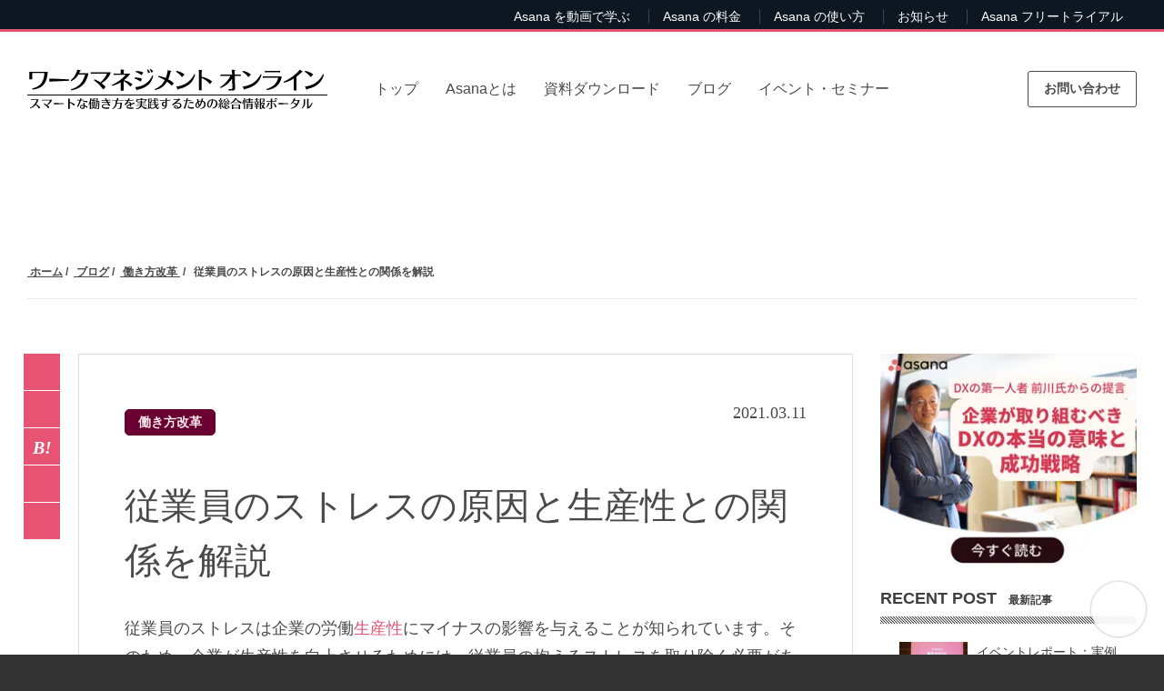

--- FILE ---
content_type: text/html; charset=UTF-8
request_url: https://www.work-management.jp/blog/causes-of-employee-stress-and-productivity.html
body_size: 31473
content:
<!doctype html><html lang="no-js ja js"><head prefix="og: http://ogp.me/ns# fb: http://ogp.me/ns/fb# article: http://ogp.me/ns/article#">
    <meta http-equiv="X-UA-Compatible" content="IE=edge">
<meta http-equiv="Content-Type" content="text/html; charset=utf-8">
<meta http-equiv="Cache-control" content="public">


	<title>従業員のストレスの原因と生産性との関係を解説  | ワークマネジメント オンライン</title>
	<meta name="description" content="従業員のストレスは企業の労働生産性にマイナスの影響を与えることが知られています。そのため、企業が生産性を向上させるためには、従業員の抱えるストレスを取り除く必要があります。本記事では、ストレスが生産性に及ぼす影響を明らかにするとともに、従業員のストレス軽減法についても解説していきます。">

<link rel="apple-touch-icon-precomposed" href="https://www.work-management.jp/hubfs/library/classic/icon/apple-touch-icon.png">
<link rel="shortcut icon" href="https://www.work-management.jp/hubfs/favicon-2.ico" type="image/x-icon">
<link rel="preconnect" href="//fonts.gstatic.com" crossorigin>
<link rel="preconnect" href="//ajax.googleapis.com" crossorigin>
<link rel="preconnect" href="//www.googletagmanager.com" crossorigin>
<link rel="preconnect" href="//connect.facebook.net" crossorigin>
<link rel="preconnect" href="//static.xx.fbcdn.net" crossorigin>
<link href="//fonts.gstatic.com" rel="dns-prefetch">
<link href="//ajax.googleapis.com" rel="dns-prefetch">
<link href="//www.googletagmanager.com" rel="dns-prefetch">
<link href="//connect.facebook.net" rel="dns-prefetch">
<link href="//static.xx.fbcdn.net" rel="dns-prefetch">




<meta name="viewport" content="width=device-width, initial-scale=1">

    
    <meta property="og:description" content="従業員のストレスは企業の労働生産性にマイナスの影響を与えることが知られています。そのため、企業が生産性を向上させるためには、従業員の抱えるストレスを取り除く必要があります。本記事では、ストレスが生産性に及ぼす影響を明らかにするとともに、従業員のストレス軽減法についても解説していきます。">
    <meta property="og:title" content="従業員のストレスの原因と生産性との関係を解説">
    <meta name="twitter:description" content="従業員のストレスは企業の労働生産性にマイナスの影響を与えることが知られています。そのため、企業が生産性を向上させるためには、従業員の抱えるストレスを取り除く必要があります。本記事では、ストレスが生産性に及ぼす影響を明らかにするとともに、従業員のストレス軽減法についても解説していきます。">
    <meta name="twitter:title" content="従業員のストレスの原因と生産性との関係を解説">

    

    

    <style>
a.cta_button{-moz-box-sizing:content-box !important;-webkit-box-sizing:content-box !important;box-sizing:content-box !important;vertical-align:middle}.hs-breadcrumb-menu{list-style-type:none;margin:0px 0px 0px 0px;padding:0px 0px 0px 0px}.hs-breadcrumb-menu-item{float:left;padding:10px 0px 10px 10px}.hs-breadcrumb-menu-divider:before{content:'›';padding-left:10px}.hs-featured-image-link{border:0}.hs-featured-image{float:right;margin:0 0 20px 20px;max-width:50%}@media (max-width: 568px){.hs-featured-image{float:none;margin:0;width:100%;max-width:100%}}.hs-screen-reader-text{clip:rect(1px, 1px, 1px, 1px);height:1px;overflow:hidden;position:absolute !important;width:1px}
</style>


<style type="text/css">
*{box-sizing:border-box}body:not(.Pacnav--is-loaded){margin:0}ol,p,pre,table,ul{margin:30px 0}ol:first-child,p:first-child,pre:first-child,table:first-child,ul:first-child{margin-top:0}ol:last-child,p:last-child,pre:last-child,table:last-child,ul:last-child{margin-bottom:0}body:not(.Pacnav--is-loaded) .Column--1{width:8.33333%}body:not(.Pacnav--is-loaded) .Column--2{width:16.66667%}body:not(.Pacnav--is-loaded) .Column--3{width:25%}body:not(.Pacnav--is-loaded) .Column--4{width:33.33333%}body:not(.Pacnav--is-loaded) .Column--5{width:41.66667%}body:not(.Pacnav--is-loaded) .Column--6{width:50%}body:not(.Pacnav--is-loaded) .Column--7{width:58.33333%}body:not(.Pacnav--is-loaded) .Column--8{width:66.66667%}body:not(.Pacnav--is-loaded) .Column--9{width:75%}body:not(.Pacnav--is-loaded) .Column--10{width:83.33333%}body:not(.Pacnav--is-loaded) .Column--11{width:91.66667%}body:not(.Pacnav--is-loaded) .Column--12{width:100%}body:not(.Pacnav--is-loaded) h1{font-weight:200;line-height:60px;font-size:40px}@media (max-width:959px){body:not(.Pacnav--is-loaded) .h1,body:not(.Pacnav--is-loaded) h1{font-size:36px}}@media (max-width:639px){body:not(.Pacnav--is-loaded) .h1,body:not(.Pacnav--is-loaded) h1{font-size:32px}}@media (max-width:959px){body:not(.Pacnav--is-loaded) .h1,body:not(.Pacnav--is-loaded) h1{line-height:54px}}@media (max-width:639px){body:not(.Pacnav--is-loaded) .h1,body:not(.Pacnav--is-loaded) h1{line-height:48px}}body:not(.Pacnav--is-loaded) a{color:#e65373;text-decoration:none}body:not(.Pacnav--is-loaded) [class*=" Button--"],body:not(.Pacnav--is-loaded) [class^=Button--]{color:#4a4a4a;font-size:16px;font-weight:600;padding:0 30px;border:2px solid transparent;cursor:pointer;display:inline-block;height:34px;line-height:30px;text-align:center;text-decoration:none;white-space:nowrap}body:not(.Pacnav--is-loaded) .Button,body:not(.Pacnav--is-loaded) [class*=" Button--"],body:not(.Pacnav--is-loaded) [class^=Button--]{background:#1977b5;color:#fff}body:not(.Pacnav--is-loaded) .Button--outline{background:0 0;border-color:#1977b5;color:#1977b5}body:not(.Pacnav--is-loaded) .BackToOverview,body:not(.Pacnav--is-loaded) .Footer-copyright a,body:not(.Pacnav--is-loaded) .Header-nav>div>div.hs-menu-wrapper>ul>li>.nolink,body:not(.Pacnav--is-loaded) .Header-nav>div>div.hs-menu-wrapper>ul>li>a,body:not(.Pacnav--is-loaded) .Header-nav>div>ul.menu>li>.nolink,body:not(.Pacnav--is-loaded) .Header-nav>div>ul.menu>li>a{padding-bottom:calc(1px + .1rem);position:relative}body:not(.Pacnav--is-loaded) .Body{background:#fff;min-height:100vh;position:relative;z-index:10}body:not(.Pacnav--is-loaded) .Button--outline{color:#f90;background:0;border-color:#f90}body:not(.Pacnav--is-loaded) .Header-Global .Global-Menu{position:fixed;top:0;width:100%;z-index:101;background-color:#0d1722;height:35px}body:not(.Pacnav--is-loaded) .Header-Global .Global-Menu{border-bottom:3px solid #e65373}body:not(.Pacnav--is-loaded) .Header-Global .Global-Menu ul{width:auto;text-align:right;padding-top:0;padding-bottom:0}body:not(.Pacnav--is-loaded) .Header-Global .Global-Menu ul li{height:35px;line-height:35px;display:inline-block}body:not(.Pacnav--is-loaded) .Header-Global .Global-Menu.has-sub ul li.hs-menu-depth-1>a{margin-left:0;padding-left:15px;padding-right:15px}body:not(.Pacnav--is-loaded) .Header-Global .Global-Menu ul li a{color:#fff;font-size:14px}body:not(.Pacnav--is-loaded) .Footer{padding:100px 0;align-items:center;background:#0d1722;display:flex;position:relative;width:100%}body:not(.Pacnav--is-loaded) .Footer .Wrap,body:not(.Pacnav--is-loaded) .Footer .Wrap--narrow,body:not(.Pacnav--is-loaded) .Footer .Wrap--noPadding,body:not(.Pacnav--is-loaded) .Footer .Wrap--noPaddingAll,body:not(.Pacnav--is-loaded) .Footer .Wrap--wide,body:not(.Pacnav--is-loaded) .Footer .has-cutout-hero .Body-sections>.Section:first-child,body:not(.Pacnav--is-loaded) .Footer .has-cutout-hero .Body-sections>:first-child>.Section,body:not(.Pacnav--is-loaded) .Footer .view-blog,body:not(.Pacnav--is-loaded) .Footer .view-news,body:not(.Pacnav--is-loaded) .Footer .view-partners,body:not(.Pacnav--is-loaded) .Footer .view-resources{align-items:center;display:flex;flex-direction:column}body:not(.Pacnav--is-loaded) .Footer-nav{font-size:15px;font-weight:700;line-height:18px;width:100%}body:not(.Pacnav--is-loaded) .Footer-nav li.expanded,body:not(.Pacnav--is-loaded) .Footer-nav li.leaf,body:not(.Pacnav--is-loaded) .Footer-nav ul.menu{list-style:none}body:not(.Pacnav--is-loaded) .Footer-nav li.expanded,body:not(.Pacnav--is-loaded) .Footer-nav li.leaf,body:not(.Pacnav--is-loaded) .Footer-nav>ul.menu ul.menu{margin:0;padding:0}body:not(.Pacnav--is-loaded) .Footer-nav>ul.menu{margin:0 0 30px 0;width:25%}body:not(.Pacnav--is-loaded) .Footer-nav>ul.menu.full{width:100%}body:not(.Pacnav--is-loaded) .Footer-nav>ul.menu li+li,body:not(.Pacnav--is-loaded) .Footer-nav>ul.menu ul.menu{margin-top:10px}body:not(.Pacnav--is-loaded) .Footer-nav>ul.menu>li+li{margin-top:10px}body:not(.Pacnav--is-loaded) .Footer-nav>ul.menu>li>.nolink,body:not(.Pacnav--is-loaded) .Footer-nav>ul.menu>li>a{font-weight:400;color:#adadad}body:not(.Pacnav--is-loaded) .Footer-nav .nolink,body:not(.Pacnav--is-loaded) .Footer-nav a,body:not(.Pacnav--is-loaded) .Footer-nav a.active{color:#fff;font-weight:500}body:not(.Pacnav--is-loaded) .Footer-social li,body:not(.Pacnav--is-loaded) .Footer-social ul{list-style:none!important;margin:0!important;padding:0!important}body:not(.Pacnav--is-loaded) .Footer-social ul{display:flex}body:not(.Pacnav--is-loaded) .Footer-social li+li{margin-left:30px!important}body:not(.Pacnav--is-loaded) .Footer-social .nolink,body:not(.Pacnav--is-loaded) .Footer-social a,body:not(.Pacnav--is-loaded) .Footer-social a.active{color:#666;font-size:22px;font-weight:700}body:not(.Pacnav--is-loaded) .Footer-copyright{color:#666;font-size:15px;font-weight:700;line-height:18px;display:flex;font-weight:400;margin-top:25px}body:not(.Pacnav--is-loaded) .Footer-copyright li,body:not(.Pacnav--is-loaded) .Footer-copyright ul{list-style:none!important;margin:0!important;padding:0!important}body:not(.Pacnav--is-loaded) .Footer-copyright li{display:inline}body:not(.Pacnav--is-loaded) .Footer-copyright li:before{content:"|";display:inline-block;margin:0 5px}body:not(.Pacnav--is-loaded) .Footer-copyright .nolink,body:not(.Pacnav--is-loaded) .Footer-copyright a,body:not(.Pacnav--is-loaded) .Footer-copyright a.active{color:#666}body:not(.Pacnav--is-loaded) .Footer .info .Footer-nav{margin-top:30px}body:not(.Pacnav--is-loaded) .Footer .Row,body:not(.Pacnav--is-loaded) .Footer .company{margin-top:30px}body:not(.Pacnav--is-loaded) .Footer .title{color:#fff;font-weight:600}body:not(.Pacnav--is-loaded) .Footer .company p{color:#adadad;font-weight:400;margin:0;font-size:15px;font-weight:700;line-height:18px}body:not(.Pacnav--is-loaded) .Footer .company p.name{font-weight:600;margin-bottom:0}body:not(.Pacnav--is-loaded) .Footer .company p.address{margin-top:10px}body:not(.Pacnav--is-loaded) .Footer .company p+p{margin-top:10px}body:not(.Pacnav--is-loaded) .Header{align-items:center;display:flex;height:125px;left:0;position:fixed;right:0;top:0;width:100%;z-index:100}body:not(.Pacnav--is-loaded) .Header .Wrap{display:flex;height:43px}body:not(.Pacnav--is-loaded) .Header .Logo{margin-right:40px}body:not(.Pacnav--is-loaded) .Header-nav{flex-grow:1;margin-right:261px;position:relative;width:calc(100% - 481px);z-index:20}body:not(.Pacnav--is-loaded) .Header-cta{flex-shrink:0;position:absolute;right:30px;top:50%;transform:translateY(-50%);width:160px;z-index:50}body:not(.Pacnav--is-loaded) .Header-cta [class*=" Button--"],body:not(.Pacnav--is-loaded) .Header-cta [class^=Button--]{color:#fff;border-color:#fff;height:48px;line-height:44px;padding-left:0;padding-right:0;width:100%}body:not(.Pacnav--is-loaded) .Header-Global .Global-Menu.has-sub ul li.hs-menu-depth-1 ul{position:absolute;padding:10px 0 0 0;width:250px;top:0;left:0;background-color:#0d1722;text-align:left;opacity:0;visibility:hidden}body:not(.Pacnav--is-loaded) .Header.Has-childmenu{top:35px}body:not(.Pacnav--is-loaded) .Hero,body:not(.Pacnav--is-loaded) .Hero--basic,body:not(.Pacnav--is-loaded) .Hero--home,body:not(.Pacnav--is-loaded) .Hero--logo,body:not(.Pacnav--is-loaded) .Hero--small{background:#0d1722 center no-repeat;background-size:cover;margin-top:-125px;height:640px;padding-bottom:150px;padding-top:235px;position:relative;text-align:center;width:100%;z-index:20}body:not(.Pacnav--is-loaded) .Hero--basic:before,body:not(.Pacnav--is-loaded) .Hero--home:before,body:not(.Pacnav--is-loaded) .Hero--logo:before,body:not(.Pacnav--is-loaded) .Hero--small:before,body:not(.Pacnav--is-loaded) .Hero:before{background:rgba(13,23,34,.5);background:linear-gradient(155deg,rgba(0,0,0,.7) 0,rgba(253,99,107,.5) 100%)!important;bottom:0;content:"";display:block;left:0;position:absolute;right:0;top:0;z-index:5}body:not(.Pacnav--is-loaded) .Hero .Wrap,body:not(.Pacnav--is-loaded) .Hero .Wrap--narrow{z-index:10}body:not(.Pacnav--is-loaded) .Hero-bg{background-position:center;background-repeat:no-repeat;background-size:cover;bottom:0;left:0;position:absolute;right:0;top:0;z-index:5}body:not(.Pacnav--is-loaded) .Hero-kicker,body:not(.Pacnav--is-loaded) .Hero-subtitle,body:not(.Pacnav--is-loaded) .Hero-title{margin:0}body:not(.Pacnav--is-loaded) .Hero-kicker{color:#468fdb;font-size:15px;font-weight:700;line-height:18px;margin:0;text-transform:uppercase}body:not(.Pacnav--is-loaded) .Hero-title{color:#fff;margin:0 0 30px}body:not(.Pacnav--is-loaded) .Hero-title:first-child{margin-top:0}body:not(.Pacnav--is-loaded) .Hero-title:last-child{margin-bottom:0}body:not(.Pacnav--is-loaded) .Hero-image+.Hero-title,body:not(.Pacnav--is-loaded) .Hero-title:first-child{padding-top:18px}body:not(.Pacnav--is-loaded) .Hero-subtitle{color:#fff;font-size:22px;font-weight:200;line-height:34px;margin:30px auto;max-width:80%}@media (max-width:639px){body:not(.Pacnav--is-loaded) .Hero-subtitle{font-size:20px}}
  @media (max-width:639px){body:not(.Pacnav--is-loaded) .Hero-subtitle{line-height:30px}}body:not(.Pacnav--is-loaded) .Hero-subtitle:first-child{margin-top:0}body:not(.Pacnav--is-loaded) .Hero-subtitle:last-child{margin-bottom:0}body:not(.Pacnav--is-loaded) .Hero-subtitle a{color:#e65373;font-weight:600}body:not(.Pacnav--is-loaded) .Hero--small{align-items:center;display:flex}body:not(.Pacnav--is-loaded) .Hero--small.smallest{height:300px;margin-top:-125px;padding-bottom:85px;padding-top:125px}body:not(.Pacnav--is-loaded) .Hero--small.smallest .Hero-title{margin-bottom:0}body:not(.Pacnav--is-loaded) .Hero--small.smallest .Hero-subtitle{margin-top:0}body:not(.Pacnav--is-loaded) .Header-nav{font-size:16px;height:20px;overflow:hidden}body:not(.Pacnav--is-loaded) .Header-nav>div>div.hs-menu-wrapper>ul,body:not(.Pacnav--is-loaded) .Header-nav>div>ul.menu{display:flex;flex-wrap:wrap;height:20px;justify-content:center;width:100%}body:not(.Pacnav--is-loaded) .Header-nav div.hs-menu-wrapper>ul,body:not(.Pacnav--is-loaded) .Header-nav div.hs-menu-wrapper>ul li,body:not(.Pacnav--is-loaded) .Header-nav div.hs-menu-wrapper>ul li.hs-item-has-children,body:not(.Pacnav--is-loaded) .Header-nav div.hs-menu-wrapper>ul li.leaf,body:not(.Pacnav--is-loaded) .Header-nav ul.menu,body:not(.Pacnav--is-loaded) .Header-nav ul.menu li,body:not(.Pacnav--is-loaded) .Header-nav ul.menu li.expanded,body:not(.Pacnav--is-loaded) .Header-nav ul.menu li.leaf{list-style:none!important}body:not(.Pacnav--is-loaded) .Header-nav div.hs-menu-wrapper>ul,body:not(.Pacnav--is-loaded) .Header-nav div.hs-menu-wrapper>ul li,body:not(.Pacnav--is-loaded) .Header-nav ul.menu,body:not(.Pacnav--is-loaded) .Header-nav ul.menu li{margin:0;padding:0}body:not(.Pacnav--is-loaded) .Header-nav>div>div.hs-menu-wrapper>ul li,body:not(.Pacnav--is-loaded) .Header-nav>div>ul.menu li{height:20px;line-height:20px;position:relative}body:not(.Pacnav--is-loaded) .Header-nav>div>div.hs-menu-wrapper>ul li+li,body:not(.Pacnav--is-loaded) .Header-nav>div>ul.menu li+li{margin-left:30px;padding-left:0}body:not(.Pacnav--is-loaded) .Header-nav>div>div.hs-menu-wrapper>ul>li>a,body:not(.Pacnav--is-loaded) .Header-nav>div>div.hs-menu-wrapper>ul>li>li a.active,body:not(.Pacnav--is-loaded) .Header-nav>div>ul.menu>li>a,body:not(.Pacnav--is-loaded) .Header-nav>div>ul.menu>li>li a.active{color:#fff}body:not(.Pacnav--is-loaded) .Header-nav>div>div.hs-menu-wrapper>ul>li.hs-item-has-children>ul.hs-menu-children-wrapper,body:not(.Pacnav--is-loaded) .Header-nav>div>div.hs-menu-wrapper>ul>li.hs-item-has-children>ul.menu,body:not(.Pacnav--is-loaded) .Header-nav>div>ul.menu>li.expanded>ul.hs-menu-children-wrapper,body:not(.Pacnav--is-loaded) .Header-nav>div>ul.menu>li.expanded>ul.menu{display:none}@media (max-width:819px){body:not(.Pacnav--is-loaded) .Header-Global{display:none}}body:not(.Pacnav--is-loaded) .Header .Header-cta{width:120px}@media (max-width:413px){body:not(.Pacnav--is-loaded) .Header .Header-cta{width:100px;right:70px}body:not(.Pacnav--is-loaded) .Header .Header-cta .pager-load-more a,body:not(.Pacnav--is-loaded) .Header .Header-cta a.Button--outline,body:not(.Pacnav--is-loaded) .pager-load-more .Header .Header-cta a{font-size:12.5px!important}}@media (max-width:374px){body:not(.Pacnav--is-loaded) .Header .Header-cta{width:90px;right:65px}body:not(.Pacnav--is-loaded) .Header .Header-cta .pager-load-more a,body:not(.Pacnav--is-loaded) .Header .Header-cta a.Button--outline,body:not(.Pacnav--is-loaded) .pager-load-more .Header .Header-cta a{padding-left:5px;padding-right:5px;font-size:12px!important}}body:not(.Pacnav--is-loaded) .Header .Header-cta .Button--outline,body:not(.Pacnav--is-loaded) .Header .Header-cta .pager-load-more a,body:not(.Pacnav--is-loaded) .pager-load-more .Header .Header-cta a{font-size:14px;padding-left:10px;padding-right:10px;height:40px;line-height:37px}@media (max-width:819px){body:not(.Pacnav--is-loaded) .Global-Menu #hs_menu_wrapper_main_nav{display:none}}body:not(.Pacnav--is-loaded) .Global-Menu .GlobalSearch{left:0;right:auto}body:not(.Pacnav--is-loaded) .Global-Menu .SearchTop{position:absolute;top:2px;left:30px;height:30px}@media (max-width:819px){body:not(.Pacnav--is-loaded) .Global-Menu .SearchTop{width:100%}}body:not(.Pacnav--is-loaded) .Global-Menu .SearchTop-button{color:#fff}body:not(.Pacnav--is-loaded) .Global-Menu .SearchTop-input{height:26px;line-height:26px;margin-right:5px;margin-top:0;color:#fff!important;background:#0d1722;border-color:#595959;font-size:15px;font-weight:200;border-radius:0;opacity:0;width:0;padding-left:0;padding-right:0;margin-right:0}body:not(.Pacnav--is-loaded) .Global-Menu .SearchTop-input:not(.show){border:0}body:not(.Pacnav--is-loaded) .Global-Menu .SearchTop-input.show{opacity:1;width:200px;padding-left:10px;padding-right:10px;margin-right:5px}@media (max-width:819px){body:not(.Pacnav--is-loaded) .Global-Menu .SearchTop-input.show{width:calc(100% - 80px)}}body:not(.Pacnav--is-loaded) .Page .LP-Hero .Hero--small.smallest .Hero-title:not(.has-kicker){margin-top:30px}body:not(.Pacnav--is-loaded) .Page .LP-Hero.LP-Hero-default{background-position:center;background-size:cover;z-index:20}body:not(.Pacnav--is-loaded) .Page .LP-Hero.LP-Hero-default .Hero--home.bg-2{background:0;text-align:center}@media (max-width:639px){body:not(.Pacnav--is-loaded) .Page .LP-Hero.LP-Hero-default .Hero--home.bg-2 .Wrap{padding-bottom:0}}body:not(.Pacnav--is-loaded) .Page .LP-Hero.LP-Hero-default .Hero--home.bg-2 .Hero-image.has-shadow img{box-shadow:-4px 4px 6px 0 rgba(0,0,0,.2)}@media (min-width:640px){body:not(.Pacnav--is-loaded) .Page .LP-Hero.LP-Hero-default .Hero--home.bg-2 .Hero-image{top:50px}}@media (max-width:959px){body:not(.Pacnav--is-loaded) .Page .LP-Hero.LP-Hero-default .Hero--home.bg-2 .Hero-image{display:none}}body:not(.Pacnav--is-loaded) .Page .LP-Hero.LP-Hero-default .Hero--home.bg-2 .Hero-info{width:45%;float:left;position:relative;top:70px}@media (max-width:1199px){body:not(.Pacnav--is-loaded) .Page .LP-Hero.LP-Hero-default .Hero--home.bg-2 .Hero-info{width:calc(50% + 60px)}}@media (max-width:959px){body:not(.Pacnav--is-loaded) .Page .LP-Hero.LP-Hero-default .Hero--home.bg-2 .Hero-info{width:100%;float:none;top:60px}}@media (max-width:639px){body:not(.Pacnav--is-loaded) .Page .LP-Hero.LP-Hero-default .Hero--home.bg-2 .Hero-info{position:static;top:inherit}}body:not(.Pacnav--is-loaded) .Page .LP-Hero.LP-Hero-default .Hero--home.bg-2 .Hero-info .Hero-title{color:#fff;max-width:inherit}body:not(.Pacnav--is-loaded) .Page .LP-Hero.LP-Hero-default .Hero--home.bg-2 .Hero-info .Hero-title:before{display:none}body:not(.Pacnav--is-loaded) .Page .LP-Hero.LP-Hero-default .Hero--home.bg-2 .Hero-info .Hero-logo .img-center{margin:0;transform:translateX(-50%);position:relative;left:50%}body:not(.Pacnav--is-loaded) .Page .LP-Hero.LP-Hero-default .Hero--home.bg-2 .Hero-info .Hero-subtitle{width:100%;max-width:100%;color:#fff}body:not(.Pacnav--is-loaded) .Page .LP-Hero.LP-Hero-default:before{background:rgba(13,23,34,.5);background:linear-gradient(155deg,rgba(13,23,34,.5) 0,rgba(19,90,136,.75) 100%);bottom:0;content:"";display:block;left:0;position:absolute;right:0;top:0;z-index:5}body:not(.Pacnav--is-loaded) .Page .LP-Hero.has-topmenu .Hero--overlay{background-position:top center}body:not(.Pacnav--is-loaded) .Page .LP-Hero.has-topmenu .Hero--overlay .Hero-title:not(.has-kicker){padding-top:0}body:not(.Pacnav--is-loaded) .Page.Blog-Basic .Hero--small.smallest{background-position:center;height:auto}@media (max-width:819px){body:not(.Pacnav--is-loaded) .Page.Blog-Basic .Hero--small.smallest.has-topnav{margin-top:-125px!important;padding-top:90px;padding-bottom:40px}}body:not(.Pacnav--is-loaded) #Blog-Sidebar .box h3{font-size:12px;line-height:22px;margin-bottom:25px;font-weight:700;position:relative}body:not(.Pacnav--is-loaded) #Blog-Sidebar .box h3::after{content:"";height:8px;background-size:3px 3px;position:absolute;left:0;right:0;bottom:-15px}body:not(.Pacnav--is-loaded) #Blog-Sidebar .box ul{font-size:14px}body:not(.Pacnav--is-loaded) #Blog-Sidebar .top-post.box ul{padding:0;margin:0}body:not(.Pacnav--is-loaded) #Blog-Sidebar .top-post.box ul li:last-child{border-bottom:0}body:not(.Pacnav--is-loaded) #Blog-Sidebar .top-post.box ul li{min-height:55px;padding-left:40px;padding-right:25px;margin-top:10px;padding-bottom:10px;position:relative;line-height:1.6;border-bottom:#ccc dotted 1px;list-style-type:none;display:flex;flex-wrap:wrap;align-items:center}body:not(.Pacnav--is-loaded) #Blog-Sidebar .top-post.box ul li:before{position:absolute;left:10px;top:2px;line-height:1;font-family:Oswald,sans-serif;font-weight:400;font-style:italic;font-size:30px}body:not(.Pacnav--is-loaded) #Blog-Sidebar .top-post.box ul li:nth-child(1):before{content:"1"}body:not(.Pacnav--is-loaded) #Blog-Sidebar .top-post.box ul li:nth-child(2):before{content:"2"}body:not(.Pacnav--is-loaded) #Blog-Sidebar .top-post.box ul li:nth-child(3):before{content:"3"}body:not(.Pacnav--is-loaded) #Blog-Sidebar .top-post.box ul li:nth-child(4):before{content:"4"}body:not(.Pacnav--is-loaded) #Blog-Sidebar .top-post.box ul li:nth-child(5):before{content:"5"}body:not(.Pacnav--is-loaded) #Blog-Sidebar .top-post.box ul li:nth-child(6):before{content:"6"}body:not(.Pacnav--is-loaded) #Blog-Sidebar .top-post.box ul li:nth-child(7):before{content:"7"}body:not(.Pacnav--is-loaded) #Blog-Sidebar .top-post.box ul li:nth-child(8):before{content:"8"}body:not(.Pacnav--is-loaded) #Blog-Sidebar .top-post.box ul li:nth-child(9):before{content:"9"}body:not(.Pacnav--is-loaded) #Blog-Sidebar .top-post.box ul li:nth-child(10):before{content:"10"}body:not(.Pacnav--is-loaded) #Blog-Sidebar .topic-list.box ul li a:after{font-family:fontawesome;content:"\f054";right:.6em;font-size:1em;position:absolute;top:35%}body:not(.Pacnav--is-loaded) #Blog-Sidebar .recent-post.box .title{font-size:14px;line-height:22px;padding-bottom:5px;padding-right:23px;display:inherit;margin:0}
  body:not(.Pacnav--is-loaded) #Blog-Sidebar .topic-list.box{margin-top:20px;border-top:0;background:#fff}body:not(.Pacnav--is-loaded) #Blog-Sidebar .topic-list.box ul{margin-left:0;padding-left:0}body:not(.Pacnav--is-loaded) #Blog-Sidebar .topic-list.box ul li:first-child{border-top:0}body:not(.Pacnav--is-loaded) #Blog-Sidebar .topic-list.box ul li{position:relative;clear:both;border-top:#ccc dotted 1px;list-style-type:none}body:not(.Pacnav--is-loaded) #Blog-Sidebar .topic-list.box ul li a{display:-ms-inline-flexbox;display:inline-flex;padding:20px 5px;color:#666;width:calc(100% - 30px)}body:not(.Pacnav--is-loaded) #Blog-Sidebar .topic-list.box ul li a .filter-link-count{display:inline-block;margin-left:7px}body:not(.Pacnav--is-loaded) .Blog-Basic.Page .HeroBlog-list.Hero--small.smallest .Hero-subtitle.top{max-width:90%}@media (max-width:959px){body:not(.Pacnav--is-loaded) .Blog-Basic.Page .HeroBlog-list.Hero--small.smallest .Hero-subtitle{margin-top:15px;font-size:16px;line-height:22px}}@media (max-width:639px){body:not(.Pacnav--is-loaded) .Blog-Basic.Page .HeroBlog-list.Hero--small.smallest .Hero-subtitle{margin-top:15px;font-size:14px}}body:not(.Pacnav--is-loaded) .Blog-Basic.Page .HeroBlog-detail.Hero--small.smallest.post-thumb{background-position:center center}body:not(.Pacnav--is-loaded) .Blog-Basic.Page .HeroBlog-detail.Hero--small.smallest.post-thumb:before{background:rgba(13,23,34,.7);background:linear-gradient(155deg,rgba(13,23,34,.7) 0,rgba(20,91,164,.85) 100%)}@media (max-width:959px){body:not(.Pacnav--is-loaded) .Blog-Basic.Page .HeroBlog-detail.Hero--small.smallest{height:auto}body:not(.Pacnav--is-loaded) .Blog-Basic.Page .HeroBlog-detail.Hero--small.smallest .Hero-title{font-size:30px;line-height:36px}body:not(.Pacnav--is-loaded) .Blog-Basic.Page .HeroBlog-detail.Hero--small.smallest .Hero-subtitle{margin-top:15px;font-size:16px;line-height:22px}}@media (max-width:639px){body:not(.Pacnav--is-loaded) .Blog-Basic.Page .HeroBlog-detail.Hero--small.smallest .Hero-title{font-size:24px}body:not(.Pacnav--is-loaded) .Blog-Basic.Page .HeroBlog-detail.Hero--small.smallest .Hero-subtitle{margin-top:15px;font-size:14px}}@media (min-width:960px){body:not(.Pacnav--is-loaded) .Blog-Detail .blog-section{margin-left:55px}body:not(.Pacnav--is-loaded) .Blog-Detail.blog-news .blog-section,body:not(.Pacnav--is-loaded) .Blog-Detail.blog-seminar .blog-section{margin-left:0}}body:not(.Pacnav--is-loaded) .Blog-Detail .blog-section .post-body .h5,body:not(.Pacnav--is-loaded) .Blog-Detail .blog-section .post-body .h6,body:not(.Pacnav--is-loaded) .Blog-Detail .blog-section .post-body h5,body:not(.Pacnav--is-loaded) .Blog-Detail .blog-section .post-body h6{font-size:18px;font-weight:400;line-height:28px;font-weight:500;border-left:#333 solid 3px;padding-left:10px}body:not(.Pacnav--is-loaded) .Blog-Detail .blog-section img{height:auto;max-width:100%!important}body:not(.Pacnav--is-loaded) .Blog-Detail .social-blog{overflow:hidden;height:269px;position:absolute;border:4px;overflow:hidden;width:40px;transform:translateX(-60px)}body:not(.Pacnav--is-loaded) .Blog-Detail .social-blog .social-list{height:249px;position:absolute;left:0}body:not(.Pacnav--is-loaded) .Blog-Detail .social-blog ul{width:40px;padding-left:0}body:not(.Pacnav--is-loaded) .Blog-Detail .social-blog ul li{background-color:#e65373;list-style:none;width:40px;height:40px;padding:5px 8px;margin-bottom:1px;border:2px solid #e65373}body:not(.Pacnav--is-loaded) .Blog-Detail.blog-mobile-layout .social-blog .social-list ul{width:100%}body:not(.Pacnav--is-loaded) .Blog-Detail.blog-mobile-layout .social-blog .social-list ul li{display:inline-block}@media (max-width:480px){body:not(.Pacnav--is-loaded) .Blog-Detail.blog-mobile-layout .social-blog{position:fixed!important;bottom:0;left:0;width:100%!important;height:40px;z-index:998;margin-top:0;margin-bottom:0;background-color:#e1e1e1}body:not(.Pacnav--is-loaded) .Blog-Detail.blog-mobile-layout .social-blog .hide-bt{bottom:-40px}body:not(.Pacnav--is-loaded) .Blog-Detail.blog-mobile-layout .social-blog .social-list{height:auto;width:100%;left:auto;right:auto;text-align:center;bottom:0}body:not(.Pacnav--is-loaded) .Blog-Detail.blog-mobile-layout .social-blog .social-list ul{width:100%;display:flex;justify-content:center}body:not(.Pacnav--is-loaded) .Blog-Detail.blog-mobile-layout .social-blog .social-list ul li{display:block;margin-bottom:0;height:40px;width:16.6667%;padding:5px 8px}body:not(.Pacnav--is-loaded) .Blog-Detail.blog-mobile-layout .social-blog .hide-arrow{margin-top:0;height:40px;padding:0;float:right;display:none}body:not(.Pacnav--is-loaded) .Blog-Detail.blog-mobile-layout .social-blog .hide-arrow i{transform:rotate(90deg);font-size:22px}}body:not(.Pacnav--is-loaded) .Blog-Detail .section.post-body{border:1px solid #ddd;padding:50px;min-height:800px}@media screen and (max-width:767px){body:not(.Pacnav--is-loaded) .Blog-Detail .section.post-body{padding-top:15px}body:not(.Pacnav--is-loaded) .Blog-Detail .blog-section,body:not(.Pacnav--is-loaded) .Blog-Detail .widget-type-blog_comments{padding-right:0}body:not(.Pacnav--is-loaded) .Blog-Detail .widget-type-blog_content>.blog-section{padding-right:0}body:not(.Pacnav--is-loaded) .Blog-Detail .side-bar-blog .widget-type-blog_subscribe{display:none}}body:not(.Pacnav--is-loaded) .Blog-Detail .fb-likebtn{display:table;background:#3e3e3e;color:#fff;text-align:center;margin:30px 0 50px;margin-top:20px;margin-bottom:0;width:100%;max-width:100%}body:not(.Pacnav--is-loaded) .Blog-Detail .fb-likebtn .fb_reset{display:none}body:not(.Pacnav--is-loaded) .Blog-Detail .fb-likebtn .fb-button{transform:scale(1.2);overflow:hidden}body:not(.Pacnav--is-loaded) .Blog-Detail .fb-likebtn .eyecatch,body:not(.Pacnav--is-loaded) .Blog-Detail .fb-likebtn .rightbox{display:table-cell;width:50%;vertical-align:middle;border:0}body:not(.Pacnav--is-loaded) .fb-likebtn .eyecatch img{width:100%;height:auto;vertical-align:bottom}body:not(.Pacnav--is-loaded) .fb-likebtn .like_text{font-size:1.05em;margin-top:1em;font-weight:700;line-height:1.4}body:not(.Pacnav--is-loaded) .fb-likebtn .like_text p{margin-bottom:1em;font-weight:400}body:not(.Pacnav--is-loaded) .fb-likebtn .like_text .small{font-size:11px;color:#ccc;margin-bottom:0}@media only screen and (max-width:767px){body:not(.Pacnav--is-loaded) .fb-likebtn .fb-button{transform:scale(1)}body:not(.Pacnav--is-loaded) .fb-likebtn .like_text{font-size:.9em}body:not(.Pacnav--is-loaded) .fb-likebtn .like_text p{margin-bottom:0;padding:0}body:not(.Pacnav--is-loaded) .Blog-Detail .fb-likebtn .eyecatch,body:not(.Pacnav--is-loaded) .Blog-Detail .fb-likebtn .rightbox{width:100%}body:not(.Pacnav--is-loaded) .Blog-Detail .fb-likebtn .eyecatch{display:none}body:not(.Pacnav--is-loaded) .Blog-Detail .fb-likebtn .rightbox{display:block;padding:20px}}body:not(.Pacnav--is-loaded) .Blog-Detail .blog-section .post-body h2{margin-bottom:40px;font-size:26px;font-weight:700}body:not(.Pacnav--is-loaded) .Blog-Detail .blog-section .post-body h3{margin-bottom:25px;padding-bottom:10px;font-weight:700;font-size:20px}body:not(.Pacnav--is-loaded) .Blog-Detail .blog-section .post-body .h4{border-bottom:0}body:not(.Pacnav--is-loaded) .Blog-Detail .blog-section .post-body h4,body:not(.Pacnav--is-loaded) .Blog-Detail.blog-section .post-body .h4{margin-bottom:25px;padding-bottom:0;font-size:18px;font-weight:700}body:not(.Pacnav--is-loaded) .Blog-Detail .blog-section .post-body h2 span{color:#fff}body:not(.Pacnav--is-loaded) .Blog-Detail .blog-section .post-body h3 span,body:not(.Pacnav--is-loaded) .Blog-Detail .blog-section .post-body h4 span{color:#3e3e3e}@media (max-width:479px){body:not(.Pacnav--is-loaded) .Header .Logo-block.Logo-global .Logo-img-white{height:24px}}body:not(.Pacnav--is-loaded) .Blog-Detail .blog-section .post-body h2,body:not(.Pacnav--is-loaded) .Blog-Detail .blog-section .post-body h3,body:not(.Pacnav--is-loaded) .Blog-Detail .blog-section .post-body h4,body:not(.Pacnav--is-loaded) .Blog-Detail .blog-section .post-body h5,body:not(.Pacnav--is-loaded) .Blog-Detail .blog-section .post-body h6{line-height:1.5}body:not(.Pacnav--is-loaded) .Blog-Detail .blog-section .post-body p{line-height:1.75;margin-bottom:20px;margin-top:20px;word-break:break-word;word-break:break-word;hyphens:auto}@media only screen and (max-width:767px){body:not(.Pacnav--is-loaded) .Blog-Detail .section.post-body{padding-left:15px;padding-right:15px}body:not(.Pacnav--is-loaded) .Blog-Detail .blog-section .post-body h2{margin-left:-15px;margin-right:-15px;margin-bottom:20px;padding:10px 10px;font-size:20px}body:not(.Pacnav--is-loaded) .Blog-Detail .blog-section .post-body h3{padding-bottom:6px;font-size:18px}body:not(.Pacnav--is-loaded) .Blog-Detail .blog-section .post-body h4{font-size:16px}body:not(.Pacnav--is-loaded) .Blog-Detail .blog-section .post-body p{font-size:16px;margin-bottom:15px}}body:not(.Pacnav--is-loaded) .Blog-Detail #toc-box{margin-bottom:30px;padding:15px 10px 5px 10px;border:1px solid #ddd;background-color:#f6f6f6}body:not(.Pacnav--is-loaded) .Blog-Detail #toc-title{margin-left:10px;font-size:16px;font-weight:200}body:not(.Pacnav--is-loaded) .Blog-Detail #toc-index{margin-top:10px;margin-bottom:10px}body:not(.Pacnav--is-loaded) .Blog-Detail #toc-index>li:before{font-weight:400}body:not(.Pacnav--is-loaded) .Blog-Detail #toc-index>li a{font-weight:300;color:#3e3e3e}@media only screen and (max-width:767px){body:not(.Pacnav--is-loaded) .Blog-Detail #toc-index>li a{font-size:16px}}body:not(.Pacnav--is-loaded) #BreadCrumb ul.breadcrumb,body:not(.Pacnav--is-loaded) #BreadCrumb ul.hs-breadcrumb-menu{font-size:12px;list-style-type:none;padding-left:0;margin-top:10px;padding-bottom:15px;clear:both}body:not(.Pacnav--is-loaded) #BreadCrumb ul.breadcrumb li,
  body:not(.Pacnav--is-loaded) #BreadCrumb ul.hs-breadcrumb-menu li{font-size:12px;display:inline-block;font-weight:700;color:#4a4a4a;float:none}body:not(.Pacnav--is-loaded) #BreadCrumb ul.breadcrumb li a,body:not(.Pacnav--is-loaded) #BreadCrumb ul.hs-breadcrumb-menu li a{font-size:12px;color:#4a4a4a;text-decoration:underline}body:not(.Pacnav--is-loaded) #BreadCrumb ul.breadcrumb li:after,body:not(.Pacnav--is-loaded) #BreadCrumb ul.hs-breadcrumb-menu li:after{margin-left:3px;margin-right:3px;content:"/"}body:not(.Pacnav--is-loaded) #BreadCrumb ul.breadcrumb li:last-child:after,body:not(.Pacnav--is-loaded) #BreadCrumb ul.hs-breadcrumb-menu li:last-child:after{margin-left:0;margin-right:0;content:""}body:not(.Pacnav--is-loaded) #BreadCrumb ul.breadcrumb li.post span,body:not(.Pacnav--is-loaded) #BreadCrumb ul.hs-breadcrumb-menu li.post span{color:#4a4a4a}body:not(.Pacnav--is-loaded) #BreadCrumb ul.breadcrumb li.hs-breadcrumb-menu-item,body:not(.Pacnav--is-loaded) #BreadCrumb ul.hs-breadcrumb-menu li.hs-breadcrumb-menu-item{float:none;padding:0}body:not(.Pacnav--is-loaded) #BreadCrumb ul.breadcrumb li .hs-breadcrumb-menu-divider:before,body:not(.Pacnav--is-loaded) #BreadCrumb ul.hs-breadcrumb-menu li .hs-breadcrumb-menu-divider:before{display:none}body:not(.Pacnav--is-loaded) .Section,body:not(.Pacnav--is-loaded) [class*=" Section--"],body:not(.Pacnav--is-loaded) [class^=Section--]{padding:60px 0;background:no-repeat center;background-size:cover;position:relative}body:not(.Pacnav--is-loaded) .Wrap,body:not(.Pacnav--is-loaded) .Wrap--narrow{box-sizing:content-box;margin-left:auto;margin-right:auto;max-width:1240px;padding-left:30px;padding-right:30px;position:relative;width:calc(100% - 60px)}body:not(.Pacnav--is-loaded) .Wrap--noPadding{padding-left:0;padding-right:0;max-width:1300px;width:100%}body:not(.Pacnav--is-loaded) .Footer-nav,body:not(.Pacnav--is-loaded) .Row,body:not(.Pacnav--is-loaded) [class*=" Row--"],body:not(.Pacnav--is-loaded) [class^=Row--]{align-content:flex-start;align-items:flex-start;display:flex;flex-wrap:wrap;margin:60px -15px 30px;width:calc(100% + 30px)}body:not(.Pacnav--is-loaded) .Row:first-child,body:not(.Pacnav--is-loaded) :first-child[class*=' Row--'],body:not(.Pacnav--is-loaded) :first-child[class^=Row--]{margin-top:0}body:not(.Pacnav--is-loaded) .Footer-nav:last-child,body:not(.Pacnav--is-loaded) .Row:last-child,body:not(.Pacnav--is-loaded) :last-child[class*=' Row--'],body:not(.Pacnav--is-loaded) :last-child[class^=Row--]{margin-bottom:-30px}body:not(.Pacnav--is-loaded) .Column,body:not(.Pacnav--is-loaded) .Footer-nav>ul.menu,body:not(.Pacnav--is-loaded) [class*=' Column-'],body:not(.Pacnav--is-loaded) [class^=Column-]{padding:0 15px 30px;position:relative}body:not(.Pacnav--is-loaded) .ViewsExposedForm--blog{display:none;height:42px;border-bottom:none}@media (max-width:959px){body:not(.Pacnav--is-loaded) .Blog-Basic #BreadCrumb.BlogBreadCrumb ul.breadcrumb{border-bottom:0}body:not(.Pacnav--is-loaded) .Header .Logo-block.Logo-global .Logo-img-white{height:26px}body:not(.Pacnav--is-loaded) #Blog-Page{padding-top:0;padding-bottom:30px}body:not(.Pacnav--is-loaded) .Wrap-paddingSmall{width:calc(100% - 30px);padding-left:15px;padding-right:15px}}@media (max-width:819px){body:not(.Pacnav--is-loaded) .Header.Has-childmenu{top:0}body:not(.Pacnav--is-loaded) .Header{align-items:flex-start;height:80px;padding:25px 0;overflow:hidden}body:not(.Pacnav--is-loaded) #Main_Content{width:100%}body:not(.Pacnav--is-loaded) #Blog-Sidebar,body:not(.Pacnav--is-loaded) .social-blog{display:none!important}}body:not(.Pacnav--is-loaded) .Blog-Basic.Page .HeroBlog-list{height: 340px !important}body:not(.Pacnav--is-loaded) .Blog-Basic.Page .Hero--small{background-repeat:no-repeat!important;background-position:center!important;background-size:cover!important;display:flex;justify-content:center;margin-top:0;padding-bottom:60px;padding-top:135px;height:400px}body:not(.Pacnav--is-loaded) .Header .Logo-block .Logo-img-main{display:none}body:not(.Pacnav--is-loaded) .Blog-hero #BreadCrumb{position:absolute;bottom:0;text-align:left;left:0;width:100%}body:not(.Pacnav--is-loaded) .Blog-hero #BreadCrumb ul.breadcrumb li a,body:not(.Pacnav--is-loaded) .Blog-hero #BreadCrumb ul.breadcrumb li.post span,body:not(.Pacnav--is-loaded) .Blog-hero #BreadCrumb ul.breadcrumb li:after{color:#ddd!important}body:not(.Pacnav--is-loaded) .Blog-Basic.v2 .Card{position:relative}body:not(.Pacnav--is-loaded) .Card,body:not(.Pacnav--is-loaded) .Card--horizontal,body:not(.Pacnav--is-loaded) .VideoPreview,body:not(.Pacnav--is-loaded) .view-blog .view-empty,body:not(.Pacnav--is-loaded) .view-resources .view-empty{color:#4a4a4a;box-shadow:rgb(13 23 34 / 25%) 0 3px 15px,rgb(13 23 34 / 13%) 0 0 0 1px;padding:40px;transition:box-shadow .4s;background:#fff;border-radius:7px;display:-ms-flexbox;display:flex;-ms-flex-direction:column;flex-direction:column;overflow:hidden;width:100%;margin-top:30px}body:not(.Pacnav--is-loaded) .BlogView-social ul{display:none}body:not(.Pacnav--is-loaded) .Card-image{background:#f4f4f4;margin:-40px -40px 0;overflow:hidden;width:calc(100% + 80px)}body:not(.Pacnav--is-loaded) .Blog-Basic.v2 .Card-category{text-align:center;position:absolute;top:0;right:0;background:#e65373;color:#fff;font-size:12px;font-weight:700;padding:.1em .5em;min-width:7.5em;opacity:.9;z-index:2}body:not(.Pacnav--is-loaded) .Blog-Basic.v2 .BlogView-featured .Card-title{color:#e65373;font-weight:600!important;font-size:18px;margin-bottom:20px}body:not(.Pacnav--is-loaded) .view-partners .view-content:first-child,body:not(.Pacnav--is-loaded) .view-resources .view-content:first-child{margin-top:0}body:not(.Pacnav--is-loaded) .view-blog .view-content{align-items:stretch}@media (min-width:960px){.view-blog .view-content,body:not(.Pacnav--is-loaded) .Row--wideGutters,body:not(.Pacnav--is-loaded) .view-partners .view-content,body:not(.Pacnav--is-loaded) .view-resources .view-content{margin-bottom:0;margin-left:-30px;margin-right:-30px;width:calc(100% + 60px)}body:not(.Pacnav--is-loaded) .Footer-nav,body:not(.Pacnav--is-loaded) .Row,body:not(.Pacnav--is-loaded) .view-blog .view-content,body:not(.Pacnav--is-loaded) .view-partners .view-content,body:not(.Pacnav--is-loaded) .view-resources .view-content,body:not(.Pacnav--is-loaded) [class*=' Row--'],body:not(.Pacnav--is-loaded) [class^=Row--]{-ms-flex-line-pack:start;align-content:flex-start;-ms-flex-align:start;align-items:flex-start;display:-ms-flexbox;display:flex;-ms-flex-wrap:wrap;flex-wrap:wrap;margin:60px -15px 30px;width:calc(100% + 30px)}}body:not(.Pacnav--is-loaded) .Card-title{font-size:18px;font-weight:400;line-height:28px;margin-top:10px}body:not(.Pacnav--is-loaded) .Blog-Basic.v2 .PostTeaser-content{font-size:16px}body:not(.Pacnav--is-loaded) .Blog-Basic.v2 .PostTeaser-content{color:#666}body:not(.Pacnav--is-loaded) .view-blog .views-row{-ms-flex-align:stretch;align-items:stretch;display:-ms-flexbox;display:flex;padding:0 30px 60px;width:33.33%}body:not(.Pacnav--is-loaded) .Blog-Basic.v2 .hs-form .hs-submit{margin-top:10px;text-align:center}body:not(.Pacnav--is-loaded) .Blog-Basic.v2 .hs-form .hs-submit .hs-button{padding:0 40px;border-width:2px;height:48px;line-height:44px;color:#fff;font-size:16px;font-weight:600;line-height:16px;padding:0 30px;background:#796eff;border:2px solid transparent;border-radius:3px;display:inline-block;position:relative}body:not(.Pacnav--is-loaded) .Blog-Nav,body:not(.Pacnav--is-loaded) .LP-Cta-Section{display:none}
</style>

<link rel="stylesheet" href="https://www.work-management.jp/hubfs/hub_generated/module_assets/1/26616205303/1743348279893/module_LP_Related_Post.min.css">
<link rel="stylesheet" href="https://www.work-management.jp/hubfs/hub_generated/module_assets/1/26604378223/1743348276918/module_LP_Smart_Content.min.css">

    <script type="application/ld+json">
{
  "mainEntityOfPage" : {
    "@type" : "WebPage",
    "@id" : "https://www.work-management.jp/blog/causes-of-employee-stress-and-productivity.html"
  },
  "author" : {
    "name" : "ワークマネジメント オンライン編集部",
    "url" : "https://www.work-management.jp/blog/author/work-management",
    "@type" : "Person"
  },
  "headline" : "従業員のストレスの原因と生産性との関係を解説",
  "datePublished" : "2021-03-10T22:00:00.000Z",
  "dateModified" : "2021-11-22T08:33:37.462Z",
  "publisher" : {
    "name" : "Asana ",
    "logo" : {
      "url" : "https://www.work-management.jp/hubfs/images/logo/logo-v7.png",
      "@type" : "ImageObject"
    },
    "@type" : "Organization"
  },
  "@context" : "https://schema.org",
  "@type" : "BlogPosting",
  "image" : [ "https://www.work-management.jp/hubfs/causes-of-employee-stress-and-productivity.jpg" ]
}
</script>



    
<!--  Added by GoogleTagManager integration -->
<script>
var _hsp = window._hsp = window._hsp || [];
window.dataLayer = window.dataLayer || [];
function gtag(){dataLayer.push(arguments);}

var useGoogleConsentModeV2 = true;
var waitForUpdateMillis = 1000;



var hsLoadGtm = function loadGtm() {
    if(window._hsGtmLoadOnce) {
      return;
    }

    if (useGoogleConsentModeV2) {

      gtag('set','developer_id.dZTQ1Zm',true);

      gtag('consent', 'default', {
      'ad_storage': 'denied',
      'analytics_storage': 'denied',
      'ad_user_data': 'denied',
      'ad_personalization': 'denied',
      'wait_for_update': waitForUpdateMillis
      });

      _hsp.push(['useGoogleConsentModeV2'])
    }

    (function(w,d,s,l,i){w[l]=w[l]||[];w[l].push({'gtm.start':
    new Date().getTime(),event:'gtm.js'});var f=d.getElementsByTagName(s)[0],
    j=d.createElement(s),dl=l!='dataLayer'?'&l='+l:'';j.async=true;j.src=
    'https://www.googletagmanager.com/gtm.js?id='+i+dl;f.parentNode.insertBefore(j,f);
    })(window,document,'script','dataLayer','GTM-MPLW448');

    window._hsGtmLoadOnce = true;
};

_hsp.push(['addPrivacyConsentListener', function(consent){
  if(consent.allowed || (consent.categories && consent.categories.analytics)){
    hsLoadGtm();
  }
}]);

</script>

<!-- /Added by GoogleTagManager integration -->


<meta name="facebook-domain-verification" content="asd515b1mvwpogmskw8u6psy6adwmi">
<meta name="google-site-verification" content="EDxG_09IBsOeSxU-m6AygG7lcTm2_oJQfsc2VZ6ST9k">
<meta name="msvalidate.01" content="1FDF138A6F72FB18B25603618432D82D">
<script async src="https://www.googletagmanager.com/gtag/js?id=G-JQGXDSG82Q"></script>
<script>
  window.dataLayer = window.dataLayer || [];
  function gtag(){dataLayer.push(arguments);}
  gtag('js', new Date());
  gtag('config', 'G-JQGXDSG82Q', {
    send_page_view: false
  });
  gtag('set', 'user_properties', {
    'contact_id': '',
    'lifecyclestage': '',
    'hs_persona': '',
    'hubspotutk': ''
  });
</script>
<meta property="og:image" content="https://www.work-management.jp/hubfs/causes-of-employee-stress-and-productivity.jpg">
<meta property="og:image:width" content="1000">
<meta property="og:image:height" content="667">
<meta property="og:image:alt" content="従業員のストレスの原因と生産性との関係を解説">
<meta name="twitter:image" content="https://www.work-management.jp/hubfs/causes-of-employee-stress-and-productivity.jpg">
<meta name="twitter:image:alt" content="従業員のストレスの原因と生産性との関係を解説">

<meta property="og:url" content="https://www.work-management.jp/blog/causes-of-employee-stress-and-productivity.html">
<meta name="twitter:card" content="summary_large_image">
<meta name="twitter:creator" content="@workmanagejp">

<link rel="canonical" href="https://www.work-management.jp/blog/causes-of-employee-stress-and-productivity.html">

<meta property="og:type" content="article">
<link rel="alternate" type="application/rss+xml" href="https://www.work-management.jp/blog/rss.xml">
<meta name="twitter:domain" content="www.work-management.jp">
<meta name="twitter:site" content="@workmanagejp">

<meta http-equiv="content-language" content="ja-jp">






      
        <meta name="keywords" content="ストレス 生産性">
      
    
    
  <meta name="generator" content="HubSpot"></head>
  <body class="html not-front no-sidebars type-top">
<!--  Added by GoogleTagManager integration -->
<noscript><iframe src="https://www.googletagmanager.com/ns.html?id=GTM-MPLW448" height="0" width="0" style="display:none;visibility:hidden"></iframe></noscript>

<!-- /Added by GoogleTagManager integration -->

    <div class="Blog-Basic v2 Page Page-42608367678">
     
 
<div class="Header-Global">
  <div class="Global-Menu has-sub">
    <div class="Wrap">
      <div class="js-search">
        <form method="get" class="searchKeyword" action="/search">
          <input type="text" id="js-search-text" class="hs-search-field__input SearchTop-input" name="term" autocomplete="off" placeholder="検索ワードを入力">
          <input type="hidden" name="type" value="SITE_PAGE">
          <input type="hidden" name="type" value="LANDING_PAGE">
          <input type="hidden" name="type" value="BLOG_POST">
          <input type="hidden" name="type" value="LISTING_PAGE">
          <input type="hidden" name="type" value="KNOWLEDGE_ARTICLE">
          <input type="hidden" name="limit" value="9">
          <input type="hidden" name="offset" value="0">
          <input type="hidden" name="property" value="title">
          <input type="hidden" name="property" value="description">     
          <a id="btnSearch" class="js-search-button" href="#"><i class="fa fa-search" aria-hidden="true"></i></a>
        </form>
      </div>
      <!-- End .js-search -->
      <div id="hs_menu_wrapper_main_nav" class="hs-menu-wrapper active-branch no-flyouts hs-menu-flow-horizontal" role="navigation" data-sitemap-name="TopMenu" data-menu-id="28527352176" aria-label="Navigation Menu">
 <ul role="menu">
  <li class="hs-menu-item hs-menu-depth-1" role="none"><a href="/videos" role="menuitem">Asana を動画で学ぶ</a></li>
  <li class="hs-menu-item hs-menu-depth-1" role="none"><a href="https://www.work-management.jp/blog/asana-price-and-plan.html" role="menuitem">Asana の料金</a></li>
  <li class="hs-menu-item hs-menu-depth-1" role="none"><a href="https://www.work-management.jp/blog/asana-basic-instructions.html" role="menuitem">Asana の使い方</a></li>
  <li class="hs-menu-item hs-menu-depth-1" role="none"><a href="/news" role="menuitem">お知らせ</a></li>
  <li class="hs-menu-item hs-menu-depth-1" role="none"><a href="/trial" role="menuitem">Asana フリートライアル</a></li>
 </ul>
</div>
    </div>  
  </div>
  <!-- End .Global-Menu -->
</div>
<!-- End .Header-Global -->

<header class="Header Has-childmenu ">
  <div class="Wrap">
    <a class="Logo Logo-block Logo-top Logo-global" href="/">
      <img class="Logo-img-main" src="https://www.work-management.jp/hubfs/images/logo/logo-v7.png" alt="ワークマネジメント オンライン" loading="lazy">
      <img class="Logo-img-white" src="https://www.work-management.jp/hubfs/images/logo/logo-white-v7.png" alt="ワークマネジメント オンライン" loading="lazy">
    </a>

    <nav class="Header-nav">
      <div id="primary-nav" class="Pacnav Pacnav-custom" data-pacnav-child-selector="> div.hs-menu-wrapper > ul > li" data-pacnav-mobile-width="820">
        <div id="hs_menu_wrapper_main_nav" class="hs-menu-wrapper active-branch no-flyouts hs-menu-flow-horizontal" role="navigation" data-sitemap-name="MainMenu" data-menu-id="26432715920" aria-label="Navigation Menu">
 <ul role="menu">
  <li class="hs-menu-item hs-menu-depth-1" role="none"><a href="https://www.work-management.jp" role="menuitem">トップ</a></li>
  <li class="hs-menu-item hs-menu-depth-1" role="none"><a href="/asana" role="menuitem">Asanaとは</a></li>
  <li class="hs-menu-item hs-menu-depth-1" role="none"><a href="/resource" role="menuitem">資料ダウンロード</a></li>
  <li class="hs-menu-item hs-menu-depth-1" role="none"><a href="/blog" role="menuitem">ブログ</a></li>
  <li class="hs-menu-item hs-menu-depth-1" role="none"><a href="/seminar" role="menuitem">イベント・セミナー</a></li>
 </ul>
</div> 
      </div> 
    </nav>

    <div class="Header-cta">
      <a href="/inquiry" class="Button--outline">お問い合わせ</a>
    </div>
  </div>
</header>
     <main class="Body">
      
       
       



<div id="BreadCrumb" class="BlogBreadCrumb">
  <div class="Wrap Wrap-paddingSmall">
    <ul class="breadcrumb">
      <li><a href="/"><i class="fa fa-home" aria-hidden="true"></i>&nbsp;ホーム</a></li>
      
      <li><a href="https://www.work-management.jp/blog"><i class="fa fa-folder" aria-hidden="true"></i>&nbsp;ブログ</a></li>
      
      <li class="ls-topic">
        <a href="https://www.work-management.jp/blog/tag/work">
          <i class="fa fa-folder" aria-hidden="true"></i>&nbsp;働き方改革
        </a>
      </li>
      
      <li class="active post">
        <a href="https://www.work-management.jp/blog/causes-of-employee-stress-and-productivity.html" style="text-decoration: none;"><i class="fa fa-file-text" aria-hidden="true"></i>&nbsp;従業員のストレスの原因と生産性との関係を解説</a>
      </li>
           
    </ul>
  </div>
</div>

       
      
       
         
<div id="hs_cos_wrapper_site_setting" class="hs_cos_wrapper hs_cos_wrapper_widget hs_cos_wrapper_type_module" style="" data-hs-cos-general-type="widget" data-hs-cos-type="module"></div>





<div id="Blog-Page" class="Section ContentWithSidebarSection u-textColor--000000">
  <div class="Wrap Wrap-paddingSmall">

    <div class="Row">
      <div id="Main_Content" class="Column--9 Column--medium-9 Column--mediumSmall-12 Column--small-12">
        <div class="Blog-Detail blog-post-wrapper cell-wrapper">
          <div class="blog-section">
            <div class="social-blog">
              <div class="social-list">
                <ul>
                  <li class="facebook"><a href="http://www.facebook.com/sharer.php?u=https://www.work-management.jp/blog/causes-of-employee-stress-and-productivity.html&amp;t=従業員のストレスの原因と生産性との関係を解説" rel="nofollow" onclick="window.open(this.href, 'FBwindow', 'width=650, height=450, menubar=no, toolbar=no, scrollbars=yes'); return false;"><i class="fa fa-facebook" title="Facebookで共有"></i></a></li>
                  <li class="twitter"><a href="http://twitter.com/intent/tweet?text=従業員のストレスの原因と生産性との関係を解説&amp;https://www.work-management.jp/blog/causes-of-employee-stress-and-productivity.html&amp;url=https://www.work-management.jp/blog/causes-of-employee-stress-and-productivity.html" rel="nofollow" onclick="window.open(encodeURI(decodeURI(this.href)),'tweetwindow','width=550, height=450,personalbar=0, toolbar=0, scrollbars=1, resizable=!'); return false;"><i class="fa fa-twitter" title="X（エックス）で共有"></i></a></li>
                  <li class="hatena"><a href="http://b.hatena.ne.jp/add?mode=confirm&amp;url=https://www.work-management.jp/blog/causes-of-employee-stress-and-productivity.html&amp;title=従業員のストレスの原因と生産性との関係を解説" title="はてなブックマークに追加" data-hatena-bookmark-title="従業員のストレスの原因と生産性との関係を解説" data-hatena-bookmark-layout="simple" onclick="window.open(encodeURI(decodeURI(this.href)),'HATENAwindow','width=550, height=450,personalbar=0, toolbar=0, scrollbars=1, resizable=!'); return false;"><i class="fa fa-hatena" rel="nofollow"></i></a></li>
                  <li class="pocket"><a href="http://getpocket.com/edit?url=https://www.work-management.jp/blog/causes-of-employee-stress-and-productivity.html&amp;title=従業員のストレスの原因と生産性との関係を解説" title="pocketで共有" onclick="window.open(this.href, 'Pocketwindow', 'width=650, height=450, menubar=no, toolbar=no, scrollbars=yes'); return false;"><i class="fa fa-get-pocket" rel="nofollow"></i></a></li>
                  <li class="email"><a href="mailto:Name@Email.com?Subject=従業員のストレスの原因と生産性との関係を解説&amp;Body=従業員のストレスの原因と生産性との関係を解説%0D%0Ahttps://www.work-management.jp/blog/causes-of-employee-stress-and-productivity.html" title="Eメールで共有"><i class="fa fa-envelope"></i></a></li>
                </ul>
              </div>
              <!-- End .social-list -->
              <button class="hide-arrow" onclick="socialHide();" style="display:none;"> 
                <i class="fa fa-angle-right" aria-hidden="true"></i>
              </button>
            </div>
            <!-- End .social-blog -->

            <div class="blog-post-wrapper cell-wrapper">
              <div class="section post-body">

                <dl class="blogInfo">
                  <dt class="cat"><a href="https://www.work-management.jp/blog/tag/work">働き方改革</a></dt>
                  <dd class="date"><time datetime="2021.03.11">2021.03.11</time></dd>
                </dl>
                <h1 class="blogTitle">従業員のストレスの原因と生産性との関係を解説</h1>
                <style>
                  .Blog-Detail dl.blogInfo {
                    display: flex;
                    justify-content: space-between;
                    margin: 0 0 1em;
                  }
                  .Blog-Detail dl.blogInfo dt.cat {
                    display: flex;
                    flex-wrap: wrap;
                  }
                  .Blog-Detail dl.blogInfo dt.cat a {
                    background: #690031;
                    border: 1px solid #690031;
                    border-radius: 5px;
                    color: #ffeaec;
                    display: block;
                    font-size: 14px;
                    line-height: 1em;
                    margin: 0 .5em .5em 0;
                    padding: .4em 1em .5em;
                    text-decoration: none !important;

                  }
                  .Blog-Detail dl.blogInfo dt.cat a:hover{
                    color: #fff !important;
                  }
                  .Blog-Detail dl.blogInfo dd.date {
                    font-family: Roboto Slab, serif;
                    font-weight: 400;
                    margin-left: auto;
                    display: block !important;
                  }

                </style>

                <span id="hs_cos_wrapper_post_body" class="hs_cos_wrapper hs_cos_wrapper_meta_field hs_cos_wrapper_type_rich_text" style="" data-hs-cos-general-type="meta_field" data-hs-cos-type="rich_text"><p>従業員のストレスは企業の労働<a class="link-tracking" data-tracking="[Blog Content] Text Link" href="https://www.work-management.jp/blog/what-is-productivity.html">生産性</a>にマイナスの影響を与えることが知られています。そのため、企業が生産性を向上させるためには、従業員の抱えるストレスを取り除く必要があります。本記事では、ストレスが生産性に及ぼす影響を明らかにするとともに、従業員のストレス軽減法についても解説していきます。<!--more--></p>
<p><img loading="lazy" alt="従業員のストレスの原因と生産性との関係を解説" data-src="https://www.work-management.jp/hubfs/blog/images_compress/causes-of-employee-stress-and-productivity.jpg" src="https://www.work-management.jp/hs-fs/hubfs/blog/images_compress/causes-of-employee-stress-and-productivity.jpg?width=1000&amp;name=causes-of-employee-stress-and-productivity.jpg" style="width: 1000px;" width="1000" srcset="https://www.work-management.jp/hs-fs/hubfs/blog/images_compress/causes-of-employee-stress-and-productivity.jpg?width=500&amp;name=causes-of-employee-stress-and-productivity.jpg 500w, https://www.work-management.jp/hs-fs/hubfs/blog/images_compress/causes-of-employee-stress-and-productivity.jpg?width=1000&amp;name=causes-of-employee-stress-and-productivity.jpg 1000w, https://www.work-management.jp/hs-fs/hubfs/blog/images_compress/causes-of-employee-stress-and-productivity.jpg?width=1500&amp;name=causes-of-employee-stress-and-productivity.jpg 1500w, https://www.work-management.jp/hs-fs/hubfs/blog/images_compress/causes-of-employee-stress-and-productivity.jpg?width=2000&amp;name=causes-of-employee-stress-and-productivity.jpg 2000w, https://www.work-management.jp/hs-fs/hubfs/blog/images_compress/causes-of-employee-stress-and-productivity.jpg?width=2500&amp;name=causes-of-employee-stress-and-productivity.jpg 2500w, https://www.work-management.jp/hs-fs/hubfs/blog/images_compress/causes-of-employee-stress-and-productivity.jpg?width=3000&amp;name=causes-of-employee-stress-and-productivity.jpg 3000w" sizes="(max-width: 1000px) 100vw, 1000px"></p>
<h2>従業員が抱えるストレスは生産性低下につながる</h2>
<p>「大切な試験などの本番で緊張しすぎてしまい、実力を出せなかった」という経験は誰しも覚えがあるのではないでしょうか。人間が発揮するパフォーマンスと精神状態は密接につながっており、それは普段の労働においても無縁ではありません。従業員の抱えるストレスが大きくなればなるほど、その労働生産性にも悪影響が出るのです。</p>
<p>Wrike株式会社の調査では、仕事にストレスを感じている人は、「ストレスを感じる」と「とても強くストレスを感じる」を合計して62%となっています。そして、ストレスと生産性の関係についての質問に対して、「多少のストレスには対処できるが、仕事のクオリティが損なわれる」と回答した人が調査対象者の33.8%と一定数存在していることが明らかにされています。<br>引用元：<a href="https://prtimes.jp/main/html/rd/p/000000002.000041519.html" rel="noopener" target="_blank">https://prtimes.jp/main/html/rd/p/000000002.000041519.html</a></p>
<p>また、厚生労働省が実施している「平成30年労働安全衛生調査」においても、現在の職業や職業生活に関することで高いストレスを抱えている労働者の割合は労働者全体で58％を記録しており、ここ数年間一貫して過半数を超えています。<br>引用元：<a href="https://www.mhlw.go.jp/toukei/list/dl/h30-46-50_gaikyo.pdf" rel="noopener" target="_blank">https://www.mhlw.go.jp/toukei/list/dl/h30-46-50_gaikyo.pdf</a></p>
<p>これらの調査を参考にすると、約60%の従業員が仕事に対して強いストレスを感じており、しかもそのうち約30%が、仕事に悪影響が出ているという現状が見えてきます。換言すると、従業員全体から見て約18%の人は、ストレスにより本来のパフォーマンスを発揮できていないのです。</p>
<p>限られた人的資源のなか、従業員ひとりひとりが労働生産性を最大限に発揮できる環境を整えることは企業にとっても喫緊の課題であり、従業員のストレス対策は企業経営においてますます重要になってきています。</p>
<div class="Row cta-middle cta-middle-two">
<div class="Column--6 Column--medium-12 cta-tracking" data-cta-guide="2ab6df82-f9a1-4c32-b8e8-7cb3addae92c" data-position="Middle CTA #1 Click"><!--HubSpot Call-to-Action Code --><span class="hs-cta-wrapper" id="hs-cta-wrapper-2ab6df82-f9a1-4c32-b8e8-7cb3addae92c"><span class="hs-cta-node hs-cta-2ab6df82-f9a1-4c32-b8e8-7cb3addae92c" id="hs-cta-2ab6df82-f9a1-4c32-b8e8-7cb3addae92c"><!--[if lte IE 8]><div id="hs-cta-ie-element"></div><![endif]--><a href="https://cta-redirect.hubspot.com/cta/redirect/7227467/2ab6df82-f9a1-4c32-b8e8-7cb3addae92c" target="_blank" rel="noopener"><img class="hs-cta-img" id="hs-cta-img-2ab6df82-f9a1-4c32-b8e8-7cb3addae92c" style="border-width:0px;" height="352" width="736" src="https://no-cache.hubspot.com/cta/default/7227467/2ab6df82-f9a1-4c32-b8e8-7cb3addae92c.png" alt="生産性向上のためのたった5つの施策"></a></span><script charset="utf-8" src="/hs/cta/cta/current.js"></script><script type="text/javascript"> hbspt.cta._relativeUrls=true;hbspt.cta.load(7227467, '2ab6df82-f9a1-4c32-b8e8-7cb3addae92c', {"useNewLoader":"true","region":"na1"}); </script></span><!-- end HubSpot Call-to-Action Code --></div>
<div class="Column--6 Column--medium-12 cta-tracking" data-cta-guide="25c9f39e-d927-4081-be6f-0bfa6b469dc1" data-position="Middle CTA #2 Click"><!--HubSpot Call-to-Action Code --><span class="hs-cta-wrapper" id="hs-cta-wrapper-25c9f39e-d927-4081-be6f-0bfa6b469dc1"><span class="hs-cta-node hs-cta-25c9f39e-d927-4081-be6f-0bfa6b469dc1" id="hs-cta-25c9f39e-d927-4081-be6f-0bfa6b469dc1"><!--[if lte IE 8]><div id="hs-cta-ie-element"></div><![endif]--><a href="https://cta-redirect.hubspot.com/cta/redirect/7227467/25c9f39e-d927-4081-be6f-0bfa6b469dc1" target="_blank" rel="noopener"><img class="hs-cta-img" id="hs-cta-img-25c9f39e-d927-4081-be6f-0bfa6b469dc1" style="border-width:0px;" height="352" width="736" src="https://no-cache.hubspot.com/cta/default/7227467/25c9f39e-d927-4081-be6f-0bfa6b469dc1.png" alt="Asanaパーフェクトガイド 世界中のトップ企業がこぞって実践！ 最新最強の仕事術"></a></span><script charset="utf-8" src="/hs/cta/cta/current.js"></script><script type="text/javascript"> hbspt.cta._relativeUrls=true;hbspt.cta.load(7227467, '25c9f39e-d927-4081-be6f-0bfa6b469dc1', {"useNewLoader":"true","region":"na1"}); </script></span><!-- end HubSpot Call-to-Action Code --></div>
</div>
<h2>従業員が抱えるストレスの原因とは</h2>
<p>従業員のストレスが企業全体の労働生産性に影響を及ぼしていることを上記で紹介しました。以下では、従業員は仕事のどんなことにストレスを感じているのかについて解説していきます。</p>
<h3>仕事の量</h3>
<p>日本人はその勤勉さで世界に知られていますが、その一方で過重労働が長年の課題ともなっています。実際に、Wrike株式会社の調査によると、従業員が仕事で抱えるストレス原因は、「仕事量が多すぎる」が1位と報告されています。<br>引用元：<a href="https://prtimes.jp/main/html/rd/p/000000001.000041519.html" rel="noopener" target="_blank">https://prtimes.jp/main/html/rd/p/000000001.000041519.html</a></p>
<p>また、先の厚生省の労働安全衛生調査でも、ストレスを感じる内容で「仕事の質・量」を挙げた人は59.4%となっており、これも一番多い回答です。<br>引用元：<a href="https://www.mhlw.go.jp/toukei/list/dl/h30-46-50_gaikyo.pdf" rel="noopener" target="_blank">https://www.mhlw.go.jp/toukei/list/dl/h30-46-50_gaikyo.pdf</a></p>
<p>仕事の量が多くなれば、必然的に勤務時間が長くなります。程度の差はあれど、仕事をこなす上で緊張感は常につきまい、ストレッサーとなるでしょう。つまり仕事量とストレスの大きさは比例するのです。</p>
<p>しかも、長い労働時間はプライベートな時間さえも圧迫するため、従業員はそのストレスをリフレッシュできません。従業員が既婚者ならば、過剰な労働時間は「家庭内の不和」という新たなストレス要因を生む土壌にもなりえます。</p>
<h3>職場での人間関係</h3>
<p>職場における人間関係は、立場や年齢、利害関係の異なる複雑な関係ならでは難しさがあり、ときには転属や退社の原因にもなりうるほど、従業員にとって影響力は大きくなるでしょう。<br>職場の人間関係によって受けるストレスのなかでも、特に圧倒的な影響力を持つのは、「上司との人間関係」に関するストレスです。「上司のいうことが絶対という風潮によって健全なコミュニケーションが取れない」「上司のいうことがコロコロ変わる」「仕事のミスに対して嫌味や皮肉を言われる」など、上司から与えられるストレス原因は枚挙に暇がありません。<br>日本では未だ縦社会の風潮が強く、ときにセクハラやパワハラ・モラハラなどの理不尽な扱いを受けても、部下側が不満を呑み込むケースは多々あります。</p>
<p>そのほかにも、非正規雇用（派遣社員）・正社員間の精神的な軋轢や、「後輩が思う通りに動かない」と先輩社員の抱えるような世代間の問題なども、ストレス要因になり得ます。<br>このような事情を反映して、厚生省の労働安全衛生調査でも、「（セクハラやパワハラを含む）職場の人間関係」にストレスを感じている人は全体の31.3%と、3割を超えています。<br>引用元：<a href="https://www.mhlw.go.jp/toukei/list/dl/h30-46-50_gaikyo.pdf" rel="noopener" target="_blank">https://www.mhlw.go.jp/toukei/list/dl/h30-46-50_gaikyo.pdf</a></p>
<h3>家庭と仕事の両立が難しい</h3>
<p>労働者のストレス要因としては、「仕事と家庭の両立の難しさ」も挙げられます。特に子どものいる家庭の場合には、子どもの行事や体調不良などの影響で、仕事を休んだり早退したりする必要に迫られることもあるでしょう。しかし、そんなときに上司を始めとする社内から理解が得られなかったりすると大きなストレスの原因になります。</p>
<p>リクルートワークス研究所の2018年の調査によれば、仕事と家庭の両立にストレスを抱えている人の割合は29.9％と算出されています。特に20代から30代中盤にかけての女性層では40%以上の人がストレスを感じており、子育て世代に対するケアが未だ不十分な現状も示唆されています。<br>引用元：<a href="https://www.works-i.com/column/teiten/detail023002.html" rel="noopener" target="_blank">https://www.works-i.com/column/teiten/detail023002.html</a></p>
<h2>従業員のストレスを軽減する方法</h2>
<p>ここまでで、従業員が職場においてさまざまなストレスに晒されていることが浮き彫りになりました。それでは、上記のようなストレスを軽減するために企業はどんなことに取り組めばいいのでしょうか。</p>
<h3>従業員のメンタルケア</h3>
<p>ストレスを抱えた従業員に対して企業がすべき第一の対策は「メンタルケア」です。<br>従業員は大きなストレスを抱えていても、日頃の業務に追われていたり、そもそも相談できる相手がいなかったりする場合も多くあります。そのため、企業側・管理者側が主導して従業員のストレスを解消する機会を積極的に作ることが重要です。</p>
<p>具体的に言えば、日頃からこまめに面談やメンタルヘルスチェックのアンケートをしたり、社内カウンセリングを実施したりすることが挙げられます。もし企業付きの産業医や産業保健師などがいるならば、そうした専門家に相談しながら進めることをおすすめします。</p>
<p>そして、上記のような取り組みを通して従業員が抱える不満やストレス源を察知できたら、今度はその従業員個人、あるいは職場全体のストレッサーを低減すべく、職場環境の改善に取り組みましょう。従業員各個人のメンタルケアを重視する風通しのよい企業風土を作ることで、職場の大きなストレス要因である「人間関係」の改善が自然と進むことも期待できます。</p>
<h3>ワークライフバランスの推進</h3>
<p>従業員への第二のストレス対策は、「<a class="link-tracking" data-tracking="[Blog Content] Text Link" href="https://www.work-management.jp/blog/what-is-work-life-balance">ワークライフバランス</a>の推進」です。<br>ワークライフバランスとは、仕事と私的な生活の両立ないしは調和を意味します。つまり、これの推進とは、フレックス制やテレワークの導入などを通して、企業が社員それぞれに対して柔軟な働き方を可能にすることです。こうした施策は、社員が仕事と生活を両立することを容易にし、社員満足度を高め、結果的に労働生産性の向上に貢献することが期待されます。</p>
<p>経営者側からすると、「従業員が会社の労働環境に合わせるべきだ」という感覚も未だ根強いかもしれません。しかし今後、日本でさらに少子高齢化が進み、働き手不足が深刻化すると見られており、企業には、従業員のワークライフバランスの推進に取り組むことが求められているのです。もちろんそうした取り組みへの積極的な姿勢は、就活市場で有能な人材を惹きつけるため魅力にもなりえるでしょう。</p>
<h2>まとめ</h2>
<p>本記事では、従業員が職場で抱えるストレスについて、その影響・原因・対策に分けて解説してきました。</p>
<p>上述したように、従業員の抱えるストレスは労働生産性に悪影響を与えます。しかし、それは言い換えると、それは適切なストレス対策を施すことで、従業員一人ひとりの生産労働性を底上げできる可能性があるとも言えます。</p>
<p>従業員の抱えるストレスを軽減するためには、従業員が過度に仕事を抱えていないか、ストレスを溜めすぎていないかなど、管理者側が日頃からこまめにマネージメントを行うことが欠かせません。</p>
<p>そして、そうした仕事管理のためには、適切なビジネスツールを導入することが効果的です。<br>「<a href="https://asana.com/ja" rel="noopener">Asana</a>」は、チームの仕事も計画・プロセスを「見える化」し、その調整と管理をサポートする優れた業務効率化ツールです。Asanaを活用してチームのマネージメントを効率化し、ぜひ従業員のストレス対策に取り組んでください。</p></span>
                <div id="hs_cos_wrapper_module_related_post" class="hs_cos_wrapper hs_cos_wrapper_widget hs_cos_wrapper_type_module" style="" data-hs-cos-general-type="widget" data-hs-cos-type="module"></div>
                <div id="hs_cos_wrapper_module_smart_content" class="hs_cos_wrapper hs_cos_wrapper_widget hs_cos_wrapper_type_module" style="" data-hs-cos-general-type="widget" data-hs-cos-type="module">
</div>
                
                
                <div class="post-cta wow bounceIn animated cta-tracking" data-position="Footer CTA Click" data-wow-delay="0.4s">
                  <!--HubSpot Call-to-Action Code --><span class="hs-cta-wrapper" id="hs-cta-wrapper-8bc08861-8f3e-4cf3-9069-556e3bcb2ec8"><span class="hs-cta-node hs-cta-8bc08861-8f3e-4cf3-9069-556e3bcb2ec8" id="hs-cta-8bc08861-8f3e-4cf3-9069-556e3bcb2ec8"><!--[if lte IE 8]><div id="hs-cta-ie-element"></div><![endif]--><a href="https://cta-redirect.hubspot.com/cta/redirect/7227467/8bc08861-8f3e-4cf3-9069-556e3bcb2ec8" target="_blank" rel="noopener"><img class="hs-cta-img" id="hs-cta-img-8bc08861-8f3e-4cf3-9069-556e3bcb2ec8" style="border-width:0px;" height="300" width="745" src="https://no-cache.hubspot.com/cta/default/7227467/8bc08861-8f3e-4cf3-9069-556e3bcb2ec8.png" alt="Asanaパーフェクトガイド 世界中のトップ企業がこぞって実践！ 最新最強の仕事術"></a></span><script charset="utf-8" src="/hs/cta/cta/current.js"></script><script type="text/javascript"> hbspt.cta._relativeUrls=true;hbspt.cta.load(7227467, '8bc08861-8f3e-4cf3-9069-556e3bcb2ec8', {"useNewLoader":"true","region":"na1"}); </script></span><!-- end HubSpot Call-to-Action Code -->
                </div>
                <!-- End .post-cta -->
                

                		
                <hr class="bottom-line">		
                <div class="post-footer-list">		
                  <ul>		
                    <li class="cat-title"><i class="fa fa-folder-open"></i> カテゴリ：</li>		
                    <li class="cat"><a href="https://www.work-management.jp/blog/tag/work" rel="category tag">働き方改革</a></li>		
                  </ul>		
                </div>		
                		
                

                <div class="LP-Form">
                  <span id="hs_cos_wrapper_lp_form" class="hs_cos_wrapper hs_cos_wrapper_widget hs_cos_wrapper_type_form" style="" data-hs-cos-general-type="widget" data-hs-cos-type="form"><h3 id="hs_cos_wrapper_lp_form_title" class="hs_cos_wrapper form-title" data-hs-cos-general-type="widget_field" data-hs-cos-type="text">無料メルマガ</h3>

<div id="hs_form_target_lp_form"></div>









</span>
                </div>
                <link rel="stylesheet" href="https://www.work-management.jp/hubfs/hub_generated/template_assets/1/26613167823/1763452230736/template_main.css" media="all">
                <link rel="stylesheet" href="https://www.work-management.jp/hubfs/hub_generated/template_assets/1/40953489613/1743256616671/template_main-page.min.css" media="all">

                <style>
                  .Blog-Detail .blog-section .post-body h2{
                    background-color: #690031 !important;
                    border-left: #690031 solid 6px !important;
                    color: #FFEAEC !important;
                  }
                  .Blog-Detail .blog-section .post-body h3{
                    color: #690031 !important;
                  }
                  .Blog-Detail.blog-mobile-layout .social-blog{
                    bottom: -60px;
                  }
                  .LP-Form .form-title{
                    font-weight: bold !important;
                  }
                  .LP-Form .form-privacy a{
                    color: #e65373 !important;
                  }
                  .Blog-Detail .blog-section .post-body h3{
                    border-bottom: unset;
                  }
                  ul.checklist{
                    list-style: none;
                    margin-bottom: 25px !important;
                    padding-left: 0;
                  }
                  .checklist li {
                    padding-bottom: 10px;
                    padding-left: 1.4rem;
                    position: relative;
                  }
                  .checklist li:before {
                    color: #2fac74;
                    content: "\f00c";
                    font-family: Font Awesome\ 6 Free;
                    font-size: 1.2em;
                    font-weight: 700;
                    left: 0;
                    position: absolute;
                    top: 2px;
                  }
                  .LP-Form{
                    padding: 0px 30px 30px !important;
                    border: 4px double #690031;
                    margin-top: 30px;
                  }
                  .LP-Form .form-privacy {
                    color: #000 !important;
                    font-weight: 400;
                    font-size: 14px !important;
                    line-height: 20px;
                  }
                  .LP-Form .hs-main-font-element img{
                    float: left !important;
                    margin-right: 10px;
                    height: auto;
                    max-width: 80px;
                    width: 80px;
                  }
                  fieldset{
                    max-width: 100% !important;
                  }
                  .LP-Form.overlay .form_inbound .form-subtitle, .LP-Form.overlay .form_inbound .form-title,
                  .LP-Form.overlay .form_inbound .hs-form label span, .Member .LP-Form.overlay .form_inbound label,
                  .LP-Form .hs-form-field label span, .Member .LP-Form label, .LP-Form .form-title, .LP-Form-title, 
                  .LP-Subcription-form .LP-Form .title {
                    color: #00001a !important;
                    font-weight: 400;
                  }
                  .LP-Form.overlay .form_inbound .hs-form label span.hs-form-required, .LP-Form.overlay .form_inbound .elForm-label span,
                  .LP-Form .hs-form-field label span.hs-form-required, .elForm-label span  {
                    background-color: #cb0000;
                    color: #fff !important;
                    font-weight: 400;
                  }
                  .LP-Form.overlay .form_inbound .hs-form .hs-input, .LP-Form .hs-form-field .hs-input {
                    border: 1px solid rgb(172 172 172 / 75%);
                  }
                  .LP-Form.overlay .elForm-privacy, .LP-Form.overlay .elForm-privacy a, .LP-Form.overlay .elForm-label, .LP-Form.overlay .elForm-privacy h5,
                  .elForm-label, .elForm-privacy, .elForm-privacy a, .elForm-privacy h5 {
                    color: #00001a;
                    letter-spacing: normal;
                  }
                  .LP-Form.overlay .form_inbound .hs-form input[type=checkbox].hs-input+span:before, 
                  .Member .LP-Form.overlay .form_inbound input[type=checkbox].hs-input+label:before, 
                  .LP-Form .hs-form-field input[type=checkbox].hs-input+span:before, 
                  .LP-Form .hs-form-field input[type=radio].hs-input+span:before, 
                  .Member .LP-Form .hs-form-field input[type=checkbox].hs-input+label:before, 
                  .Member .LP-Form .hs-form-field input[type=radio].hs-input+label:before {
                    border: 2px solid rgb(172 172 172 / 75%);
                  }
                  .LP-Form.overlay .form_inbound .hs-form input.hs-input:focus, .LP-Form.overlay .form_inbound .hs-form input.hs-input:hover, 
                  .LP-Form.overlay .form_inbound .hs-form textarea.hs-input:focus, .LP-Form.overlay .form_inbound .hs-form textarea.hs-input:hover {
                    border-color: rgb(172 172 172 / 75%);
                  }
                  .LP-Form.overlay .hs-form-field input.hs-input:focus, .LP-Form.overlay .hs-form-field select.hs-input:focus, .LP-Form.overlay .hs-form-field textarea.hs-input:focus,
                  .LP-Form .hs-form-field input.hs-input:focus, .LP-Form .hs-form-field select.hs-input:focus, .LP-Form .hs-form-field textarea.hs-input:focus {
                    border-color: rgb(172 172 172 / 75%) !important;
                  }
                  .LP-Form.overlay .form_inbound .hs-form input.hs-input, .LP-Form.overlay .form_inbound .hs-form textarea.hs-input,
                  .LP-Form .hs-form-field input.hs-input, .LP-Form .hs-form-field textarea.hs-input {
                    color: #00001a;
                  }
                  .LP-Form.overlay .form_inbound .hs-form select.hs-input option, .LP-Form.overlay .form_inbound .hs-form select.hs-input.white-color, .LP-Form.overlay .hs-form-field select.hs-input,
                  .LP-Form .hs-form-field select.hs-input option, .LP-Form .hs-form-field select.hs-input.white-color, .LP-Form .hs-form-field select.hs-input {
                    color: #00001a !important;
                  }
                  /* .LP-Form.overlay .hs-form-field select.hs-input.is-placeholder, .LP-Form.overlay .form_inbound .hs-form select.hs-input.is-placeholder option,
                  .LP-Form .hs-form-field select.hs-input.is-placeholder, .LP-Form .hs-form-field select.hs-input option {
                  color: #c8c8c8 !important;
                  } */
                  .LP-Form.overlay .hs-form-field .hs-input.is-placeholder, .LP-Form.overlay .form_inbound .hs-form .hs-input.is-placeholder,
                  .LP-Form .hs-form-field .hs-input.is-placeholder, .LP-Form .hs-form-field .hs-input.is-placeholder {
                    color: #c8c8c8 !important;
                  }
                  .LP-Form .hs-form-field input[type=checkbox].hs-input:checked+span:before, .Member .LP-Form .hs-form-field input[type=checkbox].hs-input:checked+label:before {
                    background-color: #ec407a;
                  }
                  .LP-Form.overlay .hs-form-field .hs-input::-webkit-input-placeholder,
                  .LP-Form .hs-form-field .hs-input::-webkit-input-placeholder {
                    /* Chrome */
                    color: #c8c8c8;
                  }

                  .LP-Form.overlay .hs-form-field .hs-input:-ms-input-placeholder, 
                  .LP-Form .hs-form-field .hs-input:-ms-input-placeholder {
                    /* IE 10+ */
                    color: #c8c8c8;
                  }

                  .LP-Form.overlay .hs-form-field .hs-input::-moz-placeholder ,
                  .LP-Form .hs-form-field .hs-input::-moz-placeholder {
                    /* Firefox 19+ */
                    color: #c8c8c8;
                    opacity: 1;
                  }

                  .LP-Form.overlay .hs-form-field .hs-input:-moz-placeholder, 
                  .LP-Form .hs-form-field .hs-input:-moz-placeholder {
                    /* Firefox 4 - 18 */
                    color: #c8c8c8;
                    opacity: 1;
                  }
                  .Button--large:not(.Button--outline):not(.pager-load-more a):not( .item-list .pager-load-more a), .pager-load-more a:not(.Button--outline):not(.pager-load-more a):not( .item-list .pager-load-more a), .hs-button.primary{
                    background:#e65373 !important;
                  }
                  .Header-Global .Global-Menu, .Pacnav--is-scrolling .Header{
                    border-bottom: 3px solid #e65373 !important;
                  }

                  @media (max-width: 639px){
                    #pagetop{
                      right: 0 !important;
                    }
                    .LP-Form{
                      padding: 0px 15px 30px 15px !important;
                    }
                  }

                </style>

              </div>
              <!-- End .post-body -->
            </div>
            <!-- End .blog-post-wrapper -->
          </div>
          <!-- End .blog-section -->

          <div class="Row pagination-blog">
            
            <div class="Column--6 Column--medium-12 Column--small-12 pagination-item">
              <a href="/blog/issues-and-solutions-of-hr-department.html">
                <i class="fa fa-angle-left"></i> 企業の人事部門の課題と対応策について
              </a>
            </div>
            
            
            <div class="Column--6 Column--medium-12 Column--small-12 pagination-item">
              <a href="/blog/personnel-evaluation.html">人事考課とは？その意味や人事評価との違いから目的・視点・方法まで解説
                <i class="fa fa-angle-right"></i>
              </a>
            </div>
            
          </div>
          


          <div id="related_wrapper" class="related_wrapper Row">         		
            

            
            
            
            
            

            
            
            
            <div id="related_resource" class="Column--12 Column--mediumSmall-12 Column--small-12" data-key="">
              <h3 class="title-comment"><span class="ow">RELATED RESOURCE</span>関連資料</h3>
              <hr class="slash-2">
              <ul class="list mgtop-10">
                <li class="item">
                  <a target="_blank" href="https://www.work-management.jp/resource/asana-features-and-advantages" class="link-tracking" data-tracking="[Blog Footer] Related resource">Asanaの特徴と優位性 <sup><i class="fa fa-file-pdf-o" aria-hidden="true"></i></sup></a>
                </li>
                </ul>
            </div>
            
            
          </div>

          
          
          
          <div id="recent_post">
            <h3 class="title-comment"><span class="ow">RECENT POST</span>「働き方改革」の最新記事</h3>
            <hr class="slash-2">
            <div class="recent-posts">
              
              
  
              <a href="https://www.work-management.jp/blog/what-is-dcs.html">
                <div class="recent-post">
                  <div class="recent-post-featured-image bg-post-43095142153"></div>
                  <span class="cat-name">働き方改革</span>
                  <div class="recent-post-content">
                    <p class="recent-post-info">2021.03.23</p>
                    <h4 class="recent-post-title">職業性ストレスモデル DCS（JDC）とは？ 企業が知っておくべき社員の健康</h4>
                  </div>
                </div>
              </a>
              <style media="not all">.bg-post-43095142153{background:url('https://www.work-management.jp/hubfs/what-is-dcs.jpg') top center;}</style>
              

  
              <a href="https://www.work-management.jp/blog/stress-measures-for-productivity-improvement.html">
                <div class="recent-post">
                  <div class="recent-post-featured-image bg-post-38307074077"></div>
                  <span class="cat-name">働き方改革</span>
                  <div class="recent-post-content">
                    <p class="recent-post-info">2021.01.13</p>
                    <h4 class="recent-post-title">生産性の向上を目指す！企業におけるストレス対策のポイントを解説</h4>
                  </div>
                </div>
              </a>
              <style media="not all">.bg-post-38307074077{background:url('https://www.work-management.jp/hubfs/stress-measures-for-productivity-improvement.jpg') top center;}</style>
              

  
              <a href="https://www.work-management.jp/blog/happiness-and-productivity.html">
                <div class="recent-post">
                  <div class="recent-post-featured-image bg-post-76389104486"></div>
                  <span class="cat-name">働き方改革</span>
                  <div class="recent-post-content">
                    <p class="recent-post-info">2022.08.04</p>
                    <h4 class="recent-post-title">従業員の幸福度と生産性の関係について</h4>
                  </div>
                </div>
              </a>
              <style media="not all">.bg-post-76389104486{background:url('https://www.work-management.jp/hubfs/images/happiness-and-productivity.jpg') top center;}</style>
              

  
              <a href="https://www.work-management.jp/blog/what-is-employee-happiness.html">
                <div class="recent-post">
                  <div class="recent-post-featured-image bg-post-76386232683"></div>
                  <span class="cat-name">働き方改革</span>
                  <div class="recent-post-content">
                    <p class="recent-post-info">2022.08.09</p>
                    <h4 class="recent-post-title">従業員幸福度とは？計測方法や従業員満足度との違いについても解説</h4>
                  </div>
                </div>
              </a>
              <style media="not all">.bg-post-76386232683{background:url('https://www.work-management.jp/hubfs/images/what-is-employee-happiness.jpg') top center;}</style>
              


            </div>
          </div>
          
          

          <!-- FB Like box -->
          <div class="fb-likebtn">
            <figure class="eyecatch">
              
              <img class="lazy" loading="lazy" width="360" height="230" src="[data-uri]" data-src="https://www.work-management.jp/hs-fs/hubfs/causes-of-employee-stress-and-productivity.jpg?width=461&amp;name=causes-of-employee-stress-and-productivity.jpg" alt="従業員のストレスの原因と生産性との関係を解説">
              
            </figure>
            <div class="rightbox">
              <span style="vertical-align: bottom;width: 130px;height: 28px;">
                <iframe class="lazy" loading="lazy" frameborder="0" title="従業員のストレスの原因と生産性との関係を解説" data-src="https://www.facebook.com/plugins/like.php?locale=ja_JP&amp;href=https://www.work-management.jp/blog/causes-of-employee-stress-and-productivity.html&amp;layout=button_count&amp;action=like&amp;size=small&amp;show_faces=true&amp;share=false&amp;height=21" style="border:none; overflow:hidden; width:100px; height:21px; background-color:transparent;"></iframe>
              </span>
              <div class="like_text"><p>この記事が気に入ったら<br><i class="fa fa-thumbs-up"></i>いいねしよう！</p></div>
            </div>
            <!-- End .rightbox -->
          </div>
          <!-- End .fb-likebtn -->
        </div>
        <!-- End .blog-post-wrapper -->
        

        

        <script src="https://cdnjs.cloudflare.com/ajax/libs/jquery/3.7.1/jquery.min.js"></script>
        <script src="https://cdnjs.cloudflare.com/ajax/libs/jquery-cookie/1.4.1/jquery.cookie.min.js"></script>

        <script>
          document.addEventListener('DOMContentLoaded', function() {
            // Determine the position of the table of contents based on the template condition
            var tableOfContentsShowTop = false;

            var tableOfContents = '';
            var singleTitle = document.querySelectorAll('.Blog-Detail .blog-section .post-body h2:not(h2.accepting-seminar)');

            singleTitle.forEach(function(elem, index) {
              elem.setAttribute('id', 'toc-' + index);
              tableOfContents += '<li><a class="link-inside" href="#toc-' + index + '">' + elem.textContent + '</a></li>';
            });

            if(tableOfContents !== '') {
              var res = '<div id="toc-box"><span id="toc-title"><i class="fa fa-list" aria-hidden="true"></i> 目次</span><ol id="toc-index">' + tableOfContents + '</ol></div>';
              var postBody = document.querySelector('#hs_cos_wrapper_post_body');
              var firstH2 = document.querySelector('.Blog-Detail .blog-section .post-body h2');

              if(tableOfContentsShowTop) {
                postBody.insertAdjacentHTML('afterbegin', res);
              } else {
                if(firstH2 && firstH2.previousElementSibling) {
                  firstH2.previousElementSibling.insertAdjacentHTML('afterend', res);
                } else {
                  postBody.insertAdjacentHTML('afterbegin', res);
                }
              }
              bindAnchorLinkClickEvent();
            }
          });

          function bindAnchorLinkClickEvent() {
            document.querySelector('#toc-box').addEventListener('click', function(e) {
              if(e.target.tagName === 'A' && e.target.getAttribute('href').startsWith('#')) {
                e.preventDefault();
                let target = e.target.getAttribute('href').slice(1);
                let ele = document.getElementById(target);
                if(ele) {
                  let headerOffset = -80;
                  let offset = ele.getBoundingClientRect().top + window.pageYOffset + headerOffset - 40;
                  window.scrollTo({
                    top: offset,
                    behavior: 'smooth'
                  });
                  if(target.slice(0, 6) != 'block-' && 'pushState' in history) {
                    history.pushState({}, '', e.target.href);
                  }
                }
              }
            });
          }
        </script>
        <script>
          var limitTitleShow = 15;
          var limitTitleCheck = 15;

          $(document).on("click", "#view-more-btn", function() {
            if ($(this).attr("data-type") == "view-more") {
              $(this).text("折りたたむ");
              $(this).attr("data-type", "view-less")
              showMenu(true, limitTitleShow)
            } else {
              $(this).text("もっと見る");
              $(this).attr("data-type", "view-more")
              showMenu(false, limitTitleShow)

              const element = document.getElementById("toc-box");
              element.style = `scroll-margin-top:0px`
              element.scrollIntoView({block: "start"});
            }
          });

          function waitUntilElementLoaded(elementId) {
            return new Promise(function(resolve, reject) {
              var interval = setInterval(function() {
                var divElement = document.getElementById(elementId);
                if (divElement) {
                  clearInterval(interval);
                  resolve(divElement);
                }
              }, 100);
            });
          }

          waitUntilElementLoaded('toc-box').then(function(divElement) {   
            var $tocBox = $('#toc-box')
            $(function() {
              
              var tableOfContentsShowTop = false;    
              
              var toc = '';
              var $tocBox = $('#toc-box')
              var toc = '<span id="toc-title"><i class="fa fa-list" aria-hidden="true"></i> 目次</span><ol id="toc-index">';
              var hierarchy;
              var element = 0;
              var count = 0;
              $('#hs_cos_wrapper_post_body h2, #hs_cos_wrapper_post_body h3').each(function () {
                count++;
                this.id = 'toc-' + count;
                if (this.nodeName == 'H2') {
                  element = 0;
                } else {
                  element = 1;
                }
                if (hierarchy === element) {
                  toc += '</li>';
                } else if (hierarchy < element) {
                  toc += '<ol>';
                  hierarchy = 1;
                } else if (hierarchy > element) {
                  toc += '</li></ol></li>';
                  hierarchy = 0;
                } else if (count == 1) {
                  hierarchy = 0;
                }
                toc += '<li><a class="link-inside" href="#' + this.id + '">' + $(this).text() + '</a>';
              });
              if (element == 0) {
                toc += '</li></ol>';
              } else if (element == 1) {
                toc += '</li></ol></li></ol>';
              }              

              if(toc !== '') {
                var res = '<div id="toc-box" data-is-render="1">' + toc + '</div>';
                if(tableOfContentsShowTop) {
                  $('#hs_cos_wrapper_post_body').prepend(res);
                } else {                
                  var index_middle_cta = $('.Blog-Detail .blog-section .post-body .cta-auto').first().index();
                  var index_cta_header = $('.Blog-Detail .blog-section .post-body .cta-header').first().index();
                  var index_first_h2 = $('.Blog-Detail .blog-section .post-body h2').first().index();

                  if($('.Blog-Detail .blog-section .post-body h2').first().prev().length > 0) {
                    if(index_middle_cta != -1 && index_middle_cta < index_first_h2) {
                      $('.Blog-Detail .blog-section .post-body .cta-auto').first().before(res);
                    } else if(index_cta_header != -1 && index_cta_header < index_first_h2) {
                      $('.Blog-Detail .blog-section .post-body .cta-header').first().before(res);
                    } else {
                      $('.Blog-Detail .blog-section .post-body h2').first().prev().after(res);
                    }
                  } else {
                    $('#hs_cos_wrapper_post_body #toc-box').html();
                  }
                }
                bindAnchorLinkClickEvent();
                $tocBox.remove()
              }
            });
            $(function() {
              if($("#toc-box ol li").length > limitTitleCheck){
                $("#toc-box").addClass("viewless");
                showMenu(false, limitTitleShow)
                addButton();
              }
            });
          }).catch(function(error) {
            console.error(error);
          });


          function showMenu(is_show=true, limitTitle=0) {
            if (is_show) {
              $('#toc-index [data-omit="1"]').attr('data-omit', 0)
              $("#toc-box").removeClass("viewless")
            } else {
              $("#toc-box").addClass("viewless");
              $(`#toc-index li`).slice(limitTitle).attr('data-omit', 1)
            }
          }

          function addButton(){
            $('<button id="view-more-btn" data-type="view-more">もっと見る</button>').insertAfter('#toc-box');
          }

          function bindAnchorLinkClickEvent() {
            $('#toc-box a[href^="#"]').on('click', e => {
              let target = e.target.hash.slice(1)
              let headerOffset = -80
              let $ele = $(`#${target}`)
              if($ele.length) {
                e.preventDefault()
                let offset = $ele.offset().top + headerOffset - 40
                $('html, body').animate({
                  scrollTop: `${offset}px`
                }, 400)
                if(target.slice(0, 6) != 'block-' && 'pushState' in history) {
                  history.pushState({}, '', e.target.href)
                }
              }
            })
          }
        </script>
        <style>
          .Body{
            padding-top: 150px;
          }
          .Page-76921649495 .Body{
            padding-top: 0 !important;
          }
          .Header .Logo-block .Logo-img-main{
            display: block !important;
          }
          .Page-76921649495 .Header .Logo-block .Logo-img-main{
            display: none !important;
          }
          .Header .Logo-block .Logo-img-white{
            display: none !important;
          }
          .Page-76921649495 .Header .Logo-block .Logo-img-white{
            display: block !important;
          }
          .Pacnav--is-scrolling .Header .Logo-block .Logo-img-main{
            display: none !important;
          }
          .Page-76921649495 .Pacnav--is-scrolling .Header .Logo-block .Logo-img-main{
            display: block !important;
          }
          .Pacnav--is-scrolling .Header .Logo-block .Logo-img-white{
            display: block !important;
          }
          .Page-76921649495 .Pacnav--is-scrolling .Header .Logo-block .Logo-img-white{
            display: none !important;
          }
          .Page-76921649495 .Blog-hero #BreadCrumb ul.breadcrumb li a, .Page-76921649495 .Blog-hero #BreadCrumb ul.breadcrumb li:after, .Page-76921649495 .Blog-hero #BreadCrumb ul.breadcrumb li.post span{
            color: #ddd !important;
          }
          .Page-76921649495 .Header-nav > div > div.hs-menu-wrapper > ul > li > a{
            color: #fff !important;
          }
          .Header-nav > div > ul.menu > li > a, .Header-nav > div > ul.menu > li > li a.active, .Header-nav > div > div.hs-menu-wrapper > ul > li > a, .Header-nav > div > div.hs-menu-wrapper > ul > li > li a.active,
          .Blog-Basic #BreadCrumb ul.breadcrumb li a, .Blog-Basic #BreadCrumb ul.hs-breadcrumb-menu li a{
            color: #4a4a4a !important;
          }

          body:not(.Pacnav--is-scrolling) .Header-cta .Button--outline, body:not(.Pacnav--is-scrolling) .Header-cta .pager-load-more a, .pager-load-more body:not(.Pacnav--is-scrolling) .Header-cta a, body:not(.Pacnav--is-scrolling) .Header-cta .pager-load-more a, .pager-load-more body:not(.Pacnav--is-scrolling) .Header-cta a {
            background-color: rgba(255, 255, 255, 0.25);
            border: 1px solid #4a4a4a !important;
            color: #4a4a4a !important;
          }
          body:not(.Pacnav--is-scrolling) .Page-76921649495 .Header-cta .Button--outline, body:not(.Pacnav--is-scrolling) .Page-76921649495 .Header-cta .pager-load-more a, .pager-load-more body:not(.Pacnav--is-scrolling) .Page-76921649495 .Header-cta a, body:not(.Pacnav--is-scrolling) .Page-76921649495 .Header-cta .pager-load-more a, .pager-load-more body:not(.Pacnav--is-scrolling) .Page-76921649495 .Header-cta a {
            background-color: rgba(255, 255, 255, 0.25);
            border-color: #fff !important;
            color: #fff !important;
          }
          .Body-sections #toc-box ol li, .Blog-Detail #toc-box ol li{
            list-style: none !important;
          }
          #toc-box{
            position: relative;
            overflow: hidden;
            margin-bottom: 60px !important;
            font-size: 15px;
            margin-top: 30px;
          }
          #toc-box li.visible {
            display: list-item;
          }
          #toc-box ol{
            counter-reset: cnt !important;
            list-style: none;
          }
          #toc-box ol li:before{
            content: counters(cnt, "-") " " !important;
            counter-increment: cnt !important;
          }
          .Blog-Detail .blog-section .post-body ol li:before{
            top: 0 !important;
          }
          #toc-box ol li ol li:before{
            font-size: 12px;
            top: 2px !important;
            left: -30px;
            width: 30px;
            color: #3e3e3e;
            font-weight: unset;
          }
          .viewless::after {
            content: "";
            position: absolute;
            bottom: 0;
            left: 0;
            width: 100%;
            height: 100px;
            opacity: .75;
            background: -webkit-linear-gradient(top,hsla(0,0%,100%,0),hsla(0,0%,100%,.9) 50%,hsla(0,0%,100%,.9) 0,#fff);
            background: linear-gradient(top,hsla(0,0%,100%,0),hsla(0,0%,100%,.9) 50%,hsla(0,0%,100%,.9) 0,#fff);
          }

          #view-more-btn {
            cursor: pointer;
            background-color: #f7f7f7;
            border: 1px solid #ddd;
            border-radius: 5em;
            color: #4a4a4a;
            display: block;
            font-size: 14px;
            line-height: 1.5;
            margin: .75em auto 30px;
            min-width: 6em;
            padding: .5em 1em;
            position: relative;
            transition: box-shadow .25s;
            z-index: 2;
          }
          #view-more-btn[data-type="view-more"]:before, #view-more-btn[data-type="view-more"]:after{
            border-top-color: inherit;
            border-top-style: dotted;
            border-top-width: 3px;
            content: "";
            display: block;
            height: 1px;
            position: absolute;
            top: calc(50% - 1px);
            transition: border-color .25s;
            width: 22px;
          }
          #view-more-btn:before{
            right: calc(100% + 1em);
          }
          #view-more-btn:after{
            left: calc(100% + 1em);
          }
          #view-more-btn:hover{
            border-color: transparent;
            box-shadow: 0 0 0 2px currentcolor;
          }
          [data-type="view-less":after]{
            content: unset;
          }
          #toc-box [data-omit="1"] {
            display: none;
          }

          .Blog-Detail #toc-box ol li ol{
            margin: 5px 0;
            line-height: 1.4;
          }
          @media only screen and (max-width: 767px) {
            .Blog-Detail #toc-index>li a {
              font-size: 15px;
            }
          }
        </style>


        

        
      </div>
      <!-- End #Main_Content -->

      <style>
  .bt_search {
      background: none;
      border: none;
      bottom: 0;
      content: "";
      display: block;
      position: absolute;
      right: 12px;
      top: 4px;
      z-index: 10;
    }
  .Blog-Basic.v2 .form-item-search form{
    display: block !important;
  }
  .ViewsExposedForm--blog .form-item-search:before{
    right: 85%;
  }
  
  .ViewsExposedForm--blog .form-item-search input[type=text]{
    padding-right: 12px;
    padding-left: 50px; 
  }
</style>
<div id="Blog-Sidebar" class="Column--3 Column--medium-3 Column--mediumSmall-12 Column--small-12 mgbottom-30">
  <div id="Side-Items">
    <div class="sticky">
      

  <div class="Blog-Sidebar-cta box">
    <!--HubSpot Call-to-Action Code --><span class="hs-cta-wrapper" id="hs-cta-wrapper-ebf2679b-8aaf-4b23-a8ce-51f9f3cf22ec"><span class="hs-cta-node hs-cta-ebf2679b-8aaf-4b23-a8ce-51f9f3cf22ec" id="hs-cta-ebf2679b-8aaf-4b23-a8ce-51f9f3cf22ec"><!--[if lte IE 8]><div id="hs-cta-ie-element"></div><![endif]--><a href="https://cta-redirect.hubspot.com/cta/redirect/7227467/ebf2679b-8aaf-4b23-a8ce-51f9f3cf22ec" target="_blank" rel="noopener"><img class="hs-cta-img" id="hs-cta-img-ebf2679b-8aaf-4b23-a8ce-51f9f3cf22ec" style="border-width:0px;" height="240" width="288" src="https://no-cache.hubspot.com/cta/default/7227467/ebf2679b-8aaf-4b23-a8ce-51f9f3cf22ec.png" alt="New call-to-action"></a></span><script charset="utf-8" src="/hs/cta/cta/current.js"></script><script type="text/javascript"> hbspt.cta._relativeUrls=true;hbspt.cta.load(7227467, 'ebf2679b-8aaf-4b23-a8ce-51f9f3cf22ec', {"useNewLoader":"true","region":"na1"}); </script></span><!-- end HubSpot Call-to-Action Code -->
  </div>

    </div>
    <div class="dry">
     <div class="Blog-Sidebar-search box mgtop-20">
        <div class="ViewsExposedForm--blog ViewsSlidebar--blog search-box" style="padding: 0;">
          <div id="edit-search-wrapper" class="views-exposed-widget views-widget-filter-keys">
            <div class="views-widget">
              <div class="form-item form-type-textfield form-item-search">
                <form action="/search">
                  <input placeholder="キーワードで記事や資料を探す" type="text" id="edit-search" name="q" value="" size="15" maxlength="128" class="form-text ctools-auto-submit-processed">
                  
                </form>
              </div>
            </div>
          </div>
        </div>
  <!-- End .search-box -->
      </div>
      




<div class="Blog-Sidebar-post recent-post box mgtop-20">
  
  <h3><span class="ow">RECENT POST</span> 最新記事</h3>
  
  <div class="widget-module">
    

    
    
    
    

    <div class="span12 list-recent">
      
      
      
      
      <div class="item">
        <ul>
          <li>
            <a href="https://www.work-management.jp/blog/reducing-nameless-tasks-useless-meetings-ai-os" class="link-tracking" data-tracking="[Blog Sidebar] Recent post">
              <div class="Row">
                <div class="img-col Column--4 Column--medium-4 Column--small-5">
                  <div class="img">
                    <img class="post-img lazy" loading="lazy" src="[data-uri]" data-src="https://7227467.fs1.hubspotusercontent-na1.net/hubfs/7227467/blog/images/reducing-nameless-tasks-useless-meetings-ai-os-06.webp" alt="イベントレポート：実例に学ぶ「名もなき業務」「ムダ会議」削減のカギ ~AIを真に活かす「組織OS」の全貌~" width="84" height="56" style="height: auto;">
                  </div>
                </div>
                <div class="title-col Column--8 Column--medium-8 Column--small-7">
                  <p class="title">イベントレポート：実例に学ぶ「名もなき業務」「ムダ会議」削減のカギ ~AIを真に活かす「組織OS」の全貌~</p>
                </div>
              </div>
              <!-- End .Row -->
            </a>
          </li>
        </ul>
      </div>
      
      
      
      
      
      <div class="item">
        <ul>
          <li>
            <a href="https://www.work-management.jp/blog/comprehensive-comparison-of-free-project-management-tools" class="link-tracking" data-tracking="[Blog Sidebar] Recent post">
              <div class="Row">
                <div class="img-col Column--4 Column--medium-4 Column--small-5">
                  <div class="img">
                    <img class="post-img lazy" loading="lazy" src="[data-uri]" data-src="https://ritera.bring-flower.com/storage/images/generated-images/4480/1763703623.jpg" alt="【脱エクセル】多機能でプロジェクト管理に強い！Asana・Trelloなどの無料進捗管理ツール徹底比較ガイド" width="84" height="56" style="height: auto;">
                  </div>
                </div>
                <div class="title-col Column--8 Column--medium-8 Column--small-7">
                  <p class="title">【脱エクセル】多機能でプロジェクト管理に強い！Asana・Trelloなどの無料進捗管理ツール徹底比較ガイド</p>
                </div>
              </div>
              <!-- End .Row -->
            </a>
          </li>
        </ul>
      </div>
      
      
      
      
      
      <div class="item">
        <ul>
          <li>
            <a href="https://www.work-management.jp/blog/今すぐ始める働き方改革dx従業員満足度と企業競争力を高める最新戦略" class="link-tracking" data-tracking="[Blog Sidebar] Recent post">
              <div class="Row">
                <div class="img-col Column--4 Column--medium-4 Column--small-5">
                  <div class="img">
                    <img class="post-img lazy" loading="lazy" src="[data-uri]" data-src="https://7227467.fs1.hubspotusercontent-na1.net/hubfs/7227467/AI-Generated%20Media/Images/The%20image%20depicts%20a%20modern%20sleek%20office%20space%20filled%20with%20natural%20light%20featuring%20a%20large%20glass%20window%20overlooking%20a%20vibrant%20cityscape%20Inside%20diverse.png" alt="今すぐ始める働き方改革DX：従業員満足度と企業競争力を高める最新戦略" width="84" height="56" style="height: auto;">
                  </div>
                </div>
                <div class="title-col Column--8 Column--medium-8 Column--small-7">
                  <p class="title">今すぐ始める働き方改革DX：従業員満足度と企業競争力を高める最新戦略</p>
                </div>
              </div>
              <!-- End .Row -->
            </a>
          </li>
        </ul>
      </div>
      
      
      
      
      
      <div class="item">
        <ul>
          <li>
            <a href="https://www.work-management.jp/blog/real-life-experiences-examples-ai-implementation-dx.html" class="link-tracking" data-tracking="[Blog Sidebar] Recent post">
              <div class="Row">
                <div class="img-col Column--4 Column--medium-4 Column--small-5">
                  <div class="img">
                    <img class="post-img lazy" loading="lazy" src="[data-uri]" data-src="https://7227467.fs1.hubspotusercontent-na1.net/hubfs/7227467/blog/images/real-life-experiences-examples-ai-implementation-dx-01.jpg" alt="AI導入とDXの実体験や実例を紹介｜リーダーとチャンピオンの考え方の違いとは" width="84" height="56" style="height: auto;">
                  </div>
                </div>
                <div class="title-col Column--8 Column--medium-8 Column--small-7">
                  <p class="title">AI導入とDXの実体験や実例を紹介｜リーダーとチャンピオンの考え方の違いとは</p>
                </div>
              </div>
              <!-- End .Row -->
            </a>
          </li>
        </ul>
      </div>
      
      
      
      
      
      <div class="item">
        <ul>
          <li>
            <a href="https://www.work-management.jp/blog/method-for-leveling-the-workload.html" class="link-tracking" data-tracking="[Blog Sidebar] Recent post">
              <div class="Row">
                <div class="img-col Column--4 Column--medium-4 Column--small-5">
                  <div class="img">
                    <img class="post-img lazy" loading="lazy" src="[data-uri]" data-src="https://www.work-management.jp/hubfs/the-method-for-leveling-the-workload.jpg" alt="業務量を平準化するための手法とは" width="84" height="56" style="height: auto;">
                  </div>
                </div>
                <div class="title-col Column--8 Column--medium-8 Column--small-7">
                  <p class="title">業務量を平準化するための手法とは</p>
                </div>
              </div>
              <!-- End .Row -->
            </a>
          </li>
        </ul>
      </div>
      </div>
    <div class="clearfix"></div>
    
    
    <div class="clear"></div>
  </div>
  <!-- End .widget-module -->
  <div class="clear"></div>
</div>
<!-- End .box -->
      
<!-- End .box -->
<!-- 
<div class='Blog-Sidebar-post top-post box mgtop-20'>
    <h3 class="mgtop-0"><span class="ow">RANKING</span>人気資料ランキング</h3>
    <ul>
       <li>
          <a href="/resource/remote-work-asana-guide" target="_blank">リモートワーク時代の新しい働き方 Asanaまるわかりガイド</a>
      </li>
       <li>
          <a href="/resource/okr-strategy-book" target="_blank">OKRまるわかりガイド ー AsanaのOKR作戦ブック ー</a>
      </li>
       <li>
          <a href="/resource/asana-step-by-step-guide" target="_blank">Asanaの使い方がわかる！Asana Step by Stepガイド</a>
      </li>
       <li>
          <a href="/resource/company-profile" target="_blank">Asana 会社概要</a>
      </li>
       <li>
          <a href="/resource/asana-future-of-work-2021" target="_blank">【動画】Asana Future of Work 2021 - 働き方の未来を考える -</a>
      </li>
    </ul>
</div>

-->

<div id="hs_cos_wrapper_module_ranking_resource" class="hs_cos_wrapper hs_cos_wrapper_widget hs_cos_wrapper_type_module" style="" data-hs-cos-general-type="widget" data-hs-cos-type="module">

<div class="Blog-Sidebar-post top-post box mgtop-20">
    <h3 class="mgtop-0"><span class="ow">人気資料ランキング</span></h3>
    <ul>
      
        
  
  <li>
      <a href="https://www.work-management.jp/resource/the-latest-work-technique-work-management" target="_blank">Asanaパーフェクトガイド<br><small>世界中のトップ企業がこぞって実践！ 最新最強の仕事術</small></a>
  </li>

      
        
  
  <li>
      <a href="https://www.work-management.jp/resource/asana-microsoft-streamlining-non-routine-tasks" target="_blank">Asana×Microsoftで非定型業務の効率化</a>
  </li>

      
        
  
  <li>
      <a href="https://www.work-management.jp/resource/true-meaning-dx-and-success-strategy-business" target="_blank">企業が取り組むべきDXの本当の意味と成功戦略<br><small>DXの第一人者 前川氏からの提言</small></a>
  </li>

      
        
  
  <li>
      <a href="https://www.work-management.jp/resource/change-management-perfect-guide" target="_blank">チェンジマネジメント完全ガイド<br><small>成功する企業変革の進め方</small></a>
  </li>

      
        
  
  <li>
      <a href="https://www.work-management.jp/resource/asana-customer-story" target="_blank">Asana × お客様事例<br><small>導入前後で学ぶワークマネジメントの成功事例</small></a>
  </li>

      
    </ul>
</div></div>

      
    </div>
    <div id="Side-Items">

  <aside class="widget sidebar-sticky">
    <div class="modal-container">
      <div class="modal-body">
        <div class="modal-close">×</div>
        <div class="side-tocBox"></div>
      </div>
    </div>
    <script>
      function waitUntilElementLoaded(elementId) {
        return new Promise(function(resolve, reject) {
          var interval = setInterval(function() {
            var divElement = document.getElementById(elementId);
            if (divElement && divElement.getAttribute('data-is-render') == '1') {
              clearInterval(interval);
              resolve(divElement);
            }
          }, 100);
        });
      }

      function waitUntilJqueryLoaded() {
        return new Promise(function(resolve, reject) {
          var interval = setInterval(function() {
            if (window.jQuery) {
              resolve(true)
            }
          }, 10);
        });
      }

      waitUntilElementLoaded('toc-box').then(function(divElement) {
        let pval = document.getElementById("toc-box"); 
        let elem = document.getElementsByClassName("side-tocBox");
        elem[0].innerHTML = pval.innerHTML;

      }).catch(function(error) {
        console.error(error);
      });


      waitUntilJqueryLoaded().then(function () {
        //classを指定し、HTML要素を取得
        $('.side-tocBox').on('click', 'a[href^="#"]', e => {
          let target = e.target.hash.slice(1)
          let headerOffset = -110
          let $ele = $(`#${target}`)
          if($ele.length) {
            e.preventDefault()
            let offset = $ele.offset().top + headerOffset
            $('html, body').animate({
              scrollTop: `${offset}px`
            }, 100)
            if(target.slice(0, 6) != 'block-' && 'pushState' in history) {
              history.pushState({}, '', e.target.href)
            }
          }
        });

        var windowWidth = $(window).width();
        var windowSm = 959;
        var open = $('.modal-open'),
            close = $('.modal-close'),
            container = $('.modal-container');



        if (windowWidth <= windowSm) {

          $(document).on('click','.modal-open', function () {	
            container.addClass('active');
            return false; 
          })
          close.on('click',function(){	
            container.removeClass('active');
          });
          $('.modal-container a').on('click',function(e) {
            $(this).parents('.modal-container').removeClass('active');
          });
          $(document).on('click',function(e) {
            if((!$(e.target).closest('.modal-body').length && e.target.className != 'modal-open') || $(e.target).closest('.side-tocBox #toc-index li').length) {
              container.removeClass('active');
            }
          });
        }

        $(window).on("scroll", function () {
          $("h2[id^='toc'], h3[id^='toc']").each(function() {
            var rectTop = this.getBoundingClientRect().top;

            if (rectTop > 100 && rectTop < 140) {
              $(".side-tocBox a[href^='#toc-']").css("font-weight", "500");

              var currentId = $(this).attr("id");
              var $currentLink = $(`.side-tocBox a[href="#${currentId}"]`);

              $currentLink.css("font-weight", "900");
              $(".side-tocBox li").removeClass("hight");
              $currentLink.closest("li").addClass("hight");

              var tocOffset = $currentLink.offset().top - $(".side-tocBox #toc-index").offset().top;
              $(".side-tocBox").animate({ scrollTop: tocOffset }, 20);

              return false;
            }
          });
        });
      })
    </script>
    <script>
      let sideHeight = 0;
      let targetItem = "";
      if(document.getElementById("Side-Items") != null) {
        sideHeight = document.getElementById("Side-Items").clientHeight;

        targetItem = document.getElementById("Side-Items");
      }
      const media = window.matchMedia('(max-width: 959px)');

      function handleTabletChange(e) {
        if(document.getElementById("side-content") != null) {
          if (e.matches) {
            targetItem.classList.add("side_col_fixed");
          } else {
            targetItem.classList.remove("side_col_fixed");
          }
        } else {
          return;
        }
      }

      media.addListener(handleTabletChange);

      handleTabletChange(media);

      window.onscroll = function () {
        if(document.getElementById("Side-Items") != null) {
          if (document.body.clientWidth > 959) {
            let mvHeight = 0;
            let topCtaHeight = 0;
            let pdTop = 520;
            let headerHeight = document.querySelector('.Header').clientHeight;
            let totalHeight = (sideHeight) + headerHeight;

            if (window.pageYOffset - (headerHeight + pdTop) >= totalHeight) {
              targetItem.classList.add("side_col_fixed");

            } else {
              targetItem.classList.remove("side_col_fixed");
            }
          } else {
            targetItem.classList.remove("side_col_fixed");
          }
        } else {
          return;
        }
      }
    </script>
    <script>

      $(function() {
        var showFlug = false;
        var topBtn = $('.modal-open');

        topBtn.css({
          opacity: 0,
          transition: 'opacity 0.6s ease'
        });

        $(window).on('scroll', function() {
          if ($(this).scrollTop() >= 100) {
            if (!showFlug) {
              showFlug = true;
              topBtn.css({ opacity: 1 });
            }
          } else {
            if (showFlug) {
              showFlug = false;
              topBtn.css({ opacity: 0 });
            }
          }
        });
      });


    </script>
  </aside>
</div>
<div class="modal-open"><i class="fa fa-list" aria-hidden="true"></i><p style="margin-top: 0;font-size: 12px; color: #fff; line-height: 1;">目次</p></div>




<style>

  #Blog-Sidebar {
    padding-bottom: 0;
  }
  #Blog-Page .Wrap > .Row {
    align-items: stretch;
  }
  #Side-Items.side_col_fixed {
    top: 0;
    position: sticky;
    position: -webkit-sticky;
    padding-top: 100px;
    z-index: 99;
    transition: all .5s ease;
  }
  #Side-Items .sticky {
    line-height: 1.0;
  }
  #Side-Items .sticky .Blog-Sidebar-cta + .Blog-Sidebar-cta {
    margin-top: 10px;
  }
  #Side-Items .dry {
    display: block;
  }
  #Side-Items.side_col_fixed .dry {
    display:none;
  }
  #Side-Items ol li a:hover{
    text-decoration: unset;
    color: #000;
    font-weight: bold !important;
  }
  .side-tocBox ol li.hight:before{
    background: #f22954 !important;
  }
  .sidebar-sticky{
    padding-top: 30px;
  }
  .side-tocBox [data-omit="1"]{
    display: flex;
  }

  .side-tocBox{
    max-height: calc(100vh - 420px - var(--swl-adminbarH, 0px) - var(--swl-fix_headerH, 0px));
    overflow-y: auto;
    border: 1px solid #eee;
    padding: 20px;
  }
  .side-tocBox .tocTitle{
    display: block;
    color: #000;
    font-size: 1.4em;
    font-weight: 500;
    margin: 0 0 .5em;
    padding-bottom: .5em;
    position: relative;
  }

  .side-tocBox ol{
    padding-left: 0;
    position: relative;
    list-style: none;
    margin-top: 5px;
  }
  .side-tocBox ol li,  .side-tocBox ol li ol li{
    display: flex;
    position: relative;
    flex-direction: column;
    margin: 5px 0;
  }
  .side-tocBox ol:before{
    content: "";
    position: absolute;
    left: .5rem;
    top: .8rem;
    bottom: .8rem;
    width: .2rem;
    background: #f9b3c2;
  }
  .side-tocBox ol li::before{
    flex-shrink: 0;
    content: "";
    top: -4px;
    left: 3px;
    width: 11px;
    height: 11px;
    background: #e65373;
    border: 2px solid #fff;
    border-radius: 50%;
    margin-right: 1rem;
    transform: translateY(.5rem);
    position: absolute;
  }

  .side-tocBox ol li ol li{
    display: flex;
  }
  .side-tocBox ol li ol li:before{
    flex-shrink: 0;
    content: "";
    top: -3px;
    left: 5px;
    width: 7px;
    height: 7px;
    background: #e65373;
    border: 2px solid #fff;
    border-radius: 50%;
    margin-right: 1rem;
    transform: translateY(.5rem);
    position: absolute;
  }
  .side-tocBox ol li ol{
    padding: 0;
    margin-top: 5px;
  }
  .side-tocBox ol li a{
    font-size: 14px;
    text-align: left;
    margin-left: 20px;
    color: #000;
  }
  .side-tocBox ol li ol li a{
    color: #000;
  }
  .side-tocBox ol li a:hover , .side-tocBox ol li ol li a:hover{
    font-weight: bold;
  }
  .side-tocBox #toc-title{
    font-size: 16px;
    font-weight: 700;
    position: relative;
    display: block;
  }
  .side-tocBox #toc-title:before, .side-tocBox #toc-title:after{ 
    bottom: 0;
    content: "";
    height: 2px;
    left: 0;
    position: absolute;
  }
  .side-tocBox #toc-title:before{
    background-color: #f9b3c2;
    width: 100%;
  }
  .side-tocBox #toc-title:after{
    background-color: #e65373;
    width: 20%;
  }
  .Blog-Basic.Page-0 .sidebar-sticky{
    display: none;
  }
  #post .wrapper section.contents aside.side-content ul.cta-list.is-scroll{
    position: unset !important;
  }
  .Blog-Basic.Page{
    overflow: initial;
  }

  @media screen and (min-width: 960px){
    .modal-open, .modal-close{
      display: none;
    }
    .side-tocBox #toc-title .fa-list{
      display: none;
    }
  }
  @media screen and (max-width: 959px){
    .modal-container{
      position: fixed;
    }
    .body-wrapper{
      overflow-x: hidden !important;
    }
    .modal-close{
      position: absolute;
      display: flex;
      align-items: center;
      justify-content: center;
      top: -30px;
      right: -5px;
      width: 30px;
      height: 30px;
      font-size: 30px;
      color: #fff;
      cursor: pointer;
    }
    .modal-open span{
      display: inline-block;
      transition: transform .3s;
      position: absolute;
      left: 14px;
      background: var(--white);
    }
    .modal-open span:nth-of-type(1){
      top: 40px;
    }
    .modal-open span:nth-of-type(2){
      top: 25px;
    }
    .modal-open span:nth-of-type(3){
      top: 31px;
    }
    .Hero--small{
      z-index: 0;
    }
    .sidebar-sticky .modal-container.active{
      position: fixed;
      top: 0;
      left: 0;
      width: 100%;
      height: 100%;
      text-align: center;
      background: rgba(0, 0, 0, 50%);
      padding: 100px 0 40px;
      overflow: auto;
      transition: .3s;
      box-sizing: border-box;
      z-index: 1000;
    }
    .sidebar-sticky .modal-container:before{
      content: "";
      display: inline-block;
      vertical-align: middle;
      height: 100%;
    }
    .side-tocBox{
      max-height: calc(80vh - 120px - var(--swl-adminbarH, 0px) - var(--swl-fix_headerH, 0px));
      overflow-y: auto;
    }
    .sidebar-sticky .modal-body{
      position: relative;
      display: inline-block;
      vertical-align: middle;
      max-width: 500px;
      width: 90%;
      background-color: #f6f6f6;
      padding: 15px;
      z-index: 1000;
    }
    .modal-open{
      width: 50px;
      height: 50px;
      padding: 5px 0;
      background-color: #e65373;
      text-align: center;
      position: fixed;
      right: 0;
      bottom: 20px;
      z-index: 100;
      opacity: .9;
      display: block;
    }
    .modal-open .fa::before{
      font-size: 20px;
      color: #fff;
    }
    .modal-open span{
      display: block;
      font-size: 12px;
      color: white;
      line-height: 1;
      margin-top: -10px;
    }
  }
  @media (max-width: 960px){
    .Body{
      padding-top: 70px !important;
    }
    .Blog-Detail dl.blogInfo dt.cat a, .Blog-Detail .blog-section .post-body dl dt{
      margin: 0;
      font-size: 13px;
    }

    h1, .h1 {
      line-height: 1.5em;
      font-size: 18px;
      font-weight: bold;
    }
  }
  @media (max-width: 350px){
    .modal-open{
      right: 2px;
    }
  }
</style>
<!-- End .box -->
  </div>
  
  
  
  
  
  
</div>

<!-- ENd #Blog_Sidebar -->
      <!-- End #Blog_Sidebar -->
    </div>
    <!-- End .Row -->
  </div>
  <!-- End .Wrap -->
</div>
<!-- End #Blog_Content -->
       
     </main>
     <footer class="Footer">
  <div class="Wrap">
    <div class="Row u-justifyLeft u-valignTop">
      <div class="Column--4 Column--medium-6 Column--small-12">
        <p class="h5 title">メニュー</p>
        <div class="Row">
          <div class="Menu-Product-left Column--6 Column--xSmall-12">
            <div class="Footer-nav">
              <ul class="menu full">
                <li class="leaf first"><a href="/">トップ</a></li>
                <li class="leaf"><a href="/asana">Asanaとは</a></li>
                <li class="leaf"><a href="/resource">資料ダウンロード</a></li>
                <li class="leaf"><a href="/videos">Asanaを動画で学ぶ</a></li>
                <li class="leaf"><a href="/blog">ブログ</a></li>
                <li class="leaf"><a href="/seminar">イベント・セミナー</a></li>
                <li class="leaf"><a href="/news">お知らせ</a></li>
                <li class="leaf"><a href="/inquiry">お問い合わせ</a></li>
              </ul>
            </div>
            <!-- ENd .Footer-nav --> 
          </div>
          <!-- ENd .Column--6 -->
          
        </div>
        <!-- ENd .Row --> 
      </div>
      
      <div class="Column--4 Column--medium-6 Column--small-12">
        <p class="h5 title">運営会社</p>
        <p><a href="https://www.leadplus.co.jp/" target="_blank"><img src="https://www.work-management.jp/hubfs/images/logo_pb_c.svg" alt="Powered By LeadPlus" width="150"></a></p>
      </div> 
      
      
      <!-- End .Column--8 -->
      <div class="Column--4 Column--medium-6 Column--small-12 info">
        <p class="h5 title">会社情報</p>
        <div class="company">
          <p class="name">リードプラス株式会社</p>
          <p class="address">
            〒154-0023<br>東京都世田谷区若林1-18-10<br>京阪世田谷ビル6階（旧：みかみビル）</p>
            <div class="Footer-nav">
              <ul class="menu full mgbottom-0 pdbottom-0">
                  <li class="leaf"><a href="/about">このサイトについて</a></li>
                  <li class="leaf"><a target="_blank" href="https://www.leadplus.co.jp/privacy">プライバシーポリシー</a></li>
              </ul>
            </div>
        </div>
      </div>
      <!-- End .Column--4 --> 
    </div>
    <!-- ソーシャル アイコン-->
    <nav class="Footer-social">
      <ul class="menu">
        <li class="first leaf"><a href="https://www.facebook.com/workmanagejp" class="SocialIcon--facebook" target="_blank"> </a></li>
        <li class="leaf"><a href="https://twitter.com/workmanagejp" class="SocialIcon--twitter" target="_blank"> </a></li>
        <li class="last leaf"><a href="https://www.linkedin.com/showcase/workmanagejp" class="SocialIcon--linkedin" target="_blank"> </a></li>
      </ul>
    </nav>
    <!-- End ソーシャル アイコン -->
    <nav class="Footer-copyright">
      <p>©2026 Work Management Online. All Rights Reserved.</p>
    </nav>
  </div>
</footer>
<p id="pagetop"><a href="#wrapper"><i class="fa fa-angle-up"></i></a></p>

    </div>
    <script src="/hs/hsstatic/jquery-libs/static-1.4/jquery/jquery-1.11.2.js"></script>
<script>hsjQuery = window['jQuery'];</script>
<!-- HubSpot performance collection script -->
<script defer src="/hs/hsstatic/content-cwv-embed/static-1.1293/embed.js"></script>

<script type="text/javascript">
  
  window.lazySizesConfig = window.lazySizesConfig || {}, window.lazySizesConfig.lazyClass = "lazy", window.lazySizesConfig.srcAttr = "data-src", window.lazySizesConfig.loadMode = 1, window.lazySizesConfig.expand = 10, window.lazySizesConfig.expFactor = 1.5, window.lazySizesConfig.hFac = .4;
  
</script>
<script type="text/javascript">
  var _HWIO={data:{},filters:{},_readyjs_:{_all:[],_it:[]},add_event:function(t,e,n){void 0===n&&(n=10),this.filters[t]=this.filters[t]||[],this.filters[t].push({priority:n,callback:e})},genID:function(){return"_"+Math.random().toString(36).substr(2,9)},assign:function(){if(arguments.length<=1)return arguments.length?arguments[0]:null;for(var t=arguments[0],e=1;e<arguments.length;e++)for(var n in arguments[e])t[n]=arguments[e][n];return t},waitForExist:function(cb,test,tick,max,name){var i=0,k;test||(test=["window"]),"string"==typeof test?test=[test]:"number"==typeof test&&(tick=test,test=[]),"function"!=typeof test&&test.push("document.body"),tick=tick||500,max=max||100,name||(name="function"==typeof test?this.genID():test),k=btoa(unescape(encodeURIComponent(name))),_HWIO.data.__wait||(_HWIO.data.__wait={}),_HWIO.data.__wait[k]||(_HWIO.data.__wait[k]=0);var tm=setInterval(function(){var c=1;if("function"==typeof test)c=test();else for(var j=0;j<test.length;j++)if(void 0===eval("try{"+test[j]+"}catch(e){}")){c=0;break}c||_HWIO.data.__wait[k]++>max?(clearInterval(tm),_HWIO.data.__wait[k]-max<5&&("object"==typeof cb?cb[0]:cb).bind(_HWIO)()):"object"==typeof cb&&cb[1]&&cb[1].bind(_HWIO)()},tick);console.log("%c @add wait for "+name,"color:gray")},timeout:function(t){setTimeout(function(){t("undefined"!=typeof jQuery?jQuery:null)})},readyjs:function(t,e){if(this.__readyjs){var n="undefined"!=typeof jQuery?jQuery:null;return"function"==typeof t?e?this.waitForExist(t,e):t(n):e(n)}"function"==typeof t?this._readyjs_._all.push(e?[t,e]:t):null===t?this._readyjs_._it.push(e):(this._readyjs_[t]||(this._readyjs_[t]=[]),this._readyjs_[t].push(e))},docReady:function(t){function e(e){if("complete"===document.readyState||"interactive"===document.readyState)return 1===e?setTimeout(t,1):t(),1}e(1)||document.addEventListener("DOMContentLoaded",e)},winReady:function(t){"complete"===document.readyState?t():addEvent(window,"load",t)},ajax:{}};
</script>

<script src="https://js.hscta.net/cta/current.js"></script>
<script src="https://www.work-management.jp/hubfs/library/classic/library/js/bootstrap.js"></script>

<script type="text/javascript">
    $(document).ready(function() {
       initBreadcrumb();
    });
    
    function initBreadcrumb() {
        var level = 1;
        $('#BreadCrumb .breadcrumb').attr('itemscope','');
        $('#BreadCrumb .breadcrumb').attr('itemtype','https://schema.org/BreadcrumbList');
        $('#BreadCrumb .breadcrumb li').each(function() {
            $(this).attr('itemscope','');
            $(this).attr('itemprop','itemListElement');
            $(this).attr('itemtype','http://schema.org/ListItem');
            
            var $link = $(this).find('a').first();
            $link.attr('itemprop','item');
            $link.html('<span itemprop="name">'+$link.html()+'</span>');
            $(this).append('<meta itemprop="position" content="'+level+'" />');
            level ++;
        });
    }
</script>

<script>
var hsVars = hsVars || {}; hsVars['language'] = 'ja-jp';
</script>

<script src="/hs/hsstatic/cos-i18n/static-1.53/bundles/project.js"></script>

    <!--[if lte IE 8]>
    <script charset="utf-8" src="https://js.hsforms.net/forms/v2-legacy.js"></script>
    <![endif]-->

<script data-hs-allowed="true" src="/_hcms/forms/v2.js"></script>

    <script data-hs-allowed="true">
        var options = {
            portalId: '7227467',
            formId: 'c3efefef-03ee-4dbb-8cde-10fdca1f02ba',
            formInstanceId: '5694',
            
            pageId: '42608367678',
            
            region: 'na1',
            
            
            
            
            pageName: "\u5F93\u696D\u54E1\u306E\u30B9\u30C8\u30EC\u30B9\u306E\u539F\u56E0\u3068\u751F\u7523\u6027\u3068\u306E\u95A2\u4FC2\u3092\u89E3\u8AAC",
            
            
            
            
            
            
            css: '',
            target: '#hs_form_target_lp_form',
            
            
            
            
            
            
            
            contentType: "blog-post",
            
            
            
            formsBaseUrl: '/_hcms/forms/',
            
            
            
            formData: {
                cssClass: 'hs-form stacked hs-custom-form'
            }
        };

        options.getExtraMetaDataBeforeSubmit = function() {
            var metadata = {};
            

            if (hbspt.targetedContentMetadata) {
                var count = hbspt.targetedContentMetadata.length;
                var targetedContentData = [];
                for (var i = 0; i < count; i++) {
                    var tc = hbspt.targetedContentMetadata[i];
                     if ( tc.length !== 3) {
                        continue;
                     }
                     targetedContentData.push({
                        definitionId: tc[0],
                        criterionId: tc[1],
                        smartTypeId: tc[2]
                     });
                }
                metadata["targetedContentMetadata"] = JSON.stringify(targetedContentData);
            }

            return metadata;
        };

        hbspt.forms.create(options);
    </script>


        <script type="text/javascript">
          function socialHide() {
            if ($(".social-blog ul").hasClass('social-hidden')) {
              $(".social-blog .social-list").animate({ 'left': '0' }, 500, 'linear');
              $(".social-blog ul").removeClass('social-hidden');
              $('.hide-arrow i').removeClass('fa-angle-left');
              $('.hide-arrow i').addClass('fa-angle-right');
            } else {
              $(".social-blog .social-list").animate({ 'left': '45px' }, 500, 'linear');
              $(".social-blog ul").addClass('social-hidden');
              $('.hide-arrow i').removeClass('fa-angle-right');
              $('.hide-arrow i').addClass('fa-angle-left');
            }
          }

          _HWIO.readyjs(function(){
            $(window).on('resize', function() {
              if($(".social-blog").length > 0) {
                var w_widow = jQuery(window).width();
                if(w_widow <= 959) {
                  changeLayout(true);
                } else {
                  changeLayout(false);
                }
              }
            });
          });

          _HWIO.readyjs(function(){
            $(window).load(function() {
              if($(".social-blog").length > 0) {
                var w_widow = jQuery(window).width();
                if(w_widow <= 959) {
                  changeLayout(true);
                } else {
                  $(".social-blog").stick_in_parent({ offset_top: 120, spacer: false });
                }
              }

              if($('#maincontent-blog iframe').length > 0) {
                $('#maincontent-blog iframe').each(function() {
                  var width = $(this).width();
                  $(this).wrap( "<div style='width:" + width + "px;' class='youtube-container-pane'><div class='youtube-container'></div></div>" );
                });
              }
            });
          });

          _HWIO.readyjs(function(){
            var prev = 0;
            var $social_nav = $('.social-blog').first();
            $(window).on('scroll', function() {
              var scrollTop = $(window).scrollTop();
              if($(window).width() <= 480) {
                if(($(window).height() + scrollTop) > ($(document).height() - 67)) {
                  $social_nav.addClass('hide-bt'); 
                } else {
                  $social_nav.toggleClass('hide-bt', scrollTop <= prev);
                  prev = scrollTop;
                }
              } else {
                $social_nav.removeClass('hide-bt');
              }
            });
          });

          function changeLayout(isMobile) {
            if(isMobile) {
              $('#Blog-Page #Main_Content .Blog-Detail').addClass('blog-mobile-layout');
            } else {
              $('#Blog-Page #Main_Content .Blog-Detail').removeClass('blog-mobile-layout');
              if($(".social-blog").css('display').display != 'fixed') {
                $(".social-blog").stick_in_parent({ offset_top: 120, spacer: false });
              }
            }
          }

        </script>
        

        <script type="application/ld+json">
          {
            "@context": "http://schema.org",
            "@type": "BlogPosting",
            "mainEntityOfPage":{
              "@type":"WebPage",
              "@id":"https://www.work-management.jp/blog/causes-of-employee-stress-and-productivity.html"
            },
            "headline": "従業員のストレスの原因と生産性との関係を解説",
            
            "image": {
              "@type": "ImageObject",
              "url": "https://www.work-management.jp/hubfs/causes-of-employee-stress-and-productivity.jpg"
            },
            
            "datePublished": "2021-03-11",
            "dateModified": "2025-09-11",
            
            "author": {
              "@type": "Person",
              "name": "ワークマネジメント オンライン編集部",
              "url": "https://www.work-management.jp/blog/author/work-management"
            },
            
             "publisher": {
              "@type": "Organization",
              "name": "リードプラス株式会社",
              "logo": {
                "@type": "ImageObject",
                "url": "https://www.work-management.jp/hubfs/images/logo_pb_c.svg"
              }
            },
            "description": "従業員のストレスは企業の労働生産性にマイナスの影響を与えることが知られています。そのため、企業が生産性を向上させるためには、従業員の抱えるストレスを取り除く必要があります。本記事では、ストレスが生産性に及ぼす影響を明らかにするとともに、従業員のストレス軽減法についても解説していきます。"
          }
        </script>
        

<script type="text/javascript">
  /* <![CDATA[ */ ;
  _HWIO.assets = _HWIO.assets || {};
  _HWIO.extra_assets = _HWIO.assign(_HWIO.assets, {
    "flatsome-googlefonts": {
      "t": "css",
      "l": "https:\/\/fonts.googleapis.com\/css2?family=Noto+Sans+JP:wght@400&display=swap&family=Oswald:wght@400&display=swap",
      "media": "all"
    },
    
    "hpp-s-0": {
      "t": "css",
      "l": "//7227467.fs1.hubspotusercontent-na1.net/hubfs/7227467/hub_generated/template_assets/1/40950787627/1763609199331/template_main-blog.css"
    },
    "hpp-s-1": {
      "t": "css",
      "l": "//7227467.fs1.hubspotusercontent-na1.net/hubfs/7227467/hub_generated/template_assets/1/26616777885/1767599094717/template_main_add.css"
    },
    "hpp-s-page": {
      "t": "css",
      "l": "//7227467.fs1.hubspotusercontent-na1.net/hubfs/7227467/hub_generated/template_assets/1/40953489613/1743256616671/template_main-page.min.css"
    },
    "hpp-s-footer": {
      "t": "css",
      "l": "//7227467.fs1.hubspotusercontent-na1.net/hubfs/7227467/hub_generated/template_assets/1/40953360970/1743256614751/template_main-footer.min.css"
    }
    
  });
  
  _HWIO.extra_assets = _HWIO.assign(_HWIO.assets, {
    "hpp-1": {
      "t": "js",
      "l": "https://cdn2.hubspot.net/hubfs/7227467/library/classic/library/js/main_min_v2.js",
      "async": 0,
    },
    
    "hpp-magnific-popup": {
      "t": "js",
      "l": "https:\/\/cdnjs.cloudflare.com\/ajax\/libs\/magnific-popup.js\/1.1.0\/jquery.magnific-popup.min.js"
    }
    
  });
  
  _HWIO.extra_assets = _HWIO.assign(_HWIO.assets, {
    "hpp-0": {
      "t": "js",
      "l": "https://www.work-management.jp/hs/hsstatic/jquery-libs/static-1.4/jquery/jquery-1.11.2.js"
    },
    "hpp-hscta": {
      "t": "js",
      "l": "https:\/\/js.hscta.net\/cta\/current.js"
    },
    "hpp-sticky-kit": {
      "t": "js",
      "l": "https://cdn.rawgit.com/leafo/sticky-kit/v1.1.2/jquery.sticky-kit.min.js"
    },
    "hpp-cookie": {
      "t": "js",
      "l": "https://cdnjs.cloudflare.com/ajax/libs/jquery-cookie/1.4.1/jquery.cookie.min.js"
    },
  });
  _HWIO.extra_assets = _HWIO.assign(_HWIO.extra_assets, {
    "hpp-s-2": {
      "t": "css",
      "l": "https:\/\/stackpath.bootstrapcdn.com\/font-awesome\/4.7.0\/css\/font-awesome.min.css",
      "_id": "499b3ed2a6ddcf3ffddcfb451ff19aee",
      "extra": 1,
      "integrity": "sha384-wvfXpqpZZVQGK6TAh5PVlGOfQNHSoD2xbE+QkPxCAFlNEevoEH3Sl0sibVcOQVnN",
      "crossorigin": "anonymous",
      "media": "all"
    },
    "hpp-s-3": {
      "t": "css",
      "l": "https:\/\/cdnjs.cloudflare.com\/ajax\/libs\/magnific-popup.js\/1.1.0\/magnific-popup.min.css",
      "media": "all"
    },
  });
  /* ]]> */
</script>
<script type="text/javascript"> 
  _HWIO.readyjs(function(){
    $window = $(window);
  });
</script>


<!-- Start of HubSpot Analytics Code -->
<script type="text/javascript">
var _hsq = _hsq || [];
_hsq.push(["setContentType", "blog-post"]);
_hsq.push(["setCanonicalUrl", "https:\/\/www.work-management.jp\/blog\/causes-of-employee-stress-and-productivity.html"]);
_hsq.push(["setPageId", "42608367678"]);
_hsq.push(["setContentMetadata", {
    "contentPageId": 42608367678,
    "legacyPageId": "42608367678",
    "contentFolderId": null,
    "contentGroupId": 26447525014,
    "abTestId": null,
    "languageVariantId": 42608367678,
    "languageCode": "ja-jp",
    
    
}]);
</script>

<script type="text/javascript" id="hs-script-loader" async defer src="/hs/scriptloader/7227467.js"></script>
<!-- End of HubSpot Analytics Code -->


<script type="text/javascript">
var hsVars = {
    render_id: "bb58c927-f18e-41b9-be41-6fcf65eb8825",
    ticks: 1769304416210,
    page_id: 42608367678,
    
    content_group_id: 26447525014,
    portal_id: 7227467,
    app_hs_base_url: "https://app.hubspot.com",
    cp_hs_base_url: "https://cp.hubspot.com",
    language: "ja-jp",
    analytics_page_type: "blog-post",
    scp_content_type: "",
    
    analytics_page_id: "42608367678",
    category_id: 3,
    folder_id: 0,
    is_hubspot_user: false
}
</script>


<script defer src="/hs/hsstatic/HubspotToolsMenu/static-1.432/js/index.js"></script>






  
</body></html>

--- FILE ---
content_type: text/html; charset=utf-8
request_url: https://www.google.com/recaptcha/enterprise/anchor?ar=1&k=6LdGZJsoAAAAAIwMJHRwqiAHA6A_6ZP6bTYpbgSX&co=aHR0cHM6Ly93d3cud29yay1tYW5hZ2VtZW50LmpwOjQ0Mw..&hl=ja&v=PoyoqOPhxBO7pBk68S4YbpHZ&size=invisible&badge=inline&anchor-ms=20000&execute-ms=30000&cb=mhn4r8tq4fd2
body_size: 49081
content:
<!DOCTYPE HTML><html dir="ltr" lang="ja"><head><meta http-equiv="Content-Type" content="text/html; charset=UTF-8">
<meta http-equiv="X-UA-Compatible" content="IE=edge">
<title>reCAPTCHA</title>
<style type="text/css">
/* cyrillic-ext */
@font-face {
  font-family: 'Roboto';
  font-style: normal;
  font-weight: 400;
  font-stretch: 100%;
  src: url(//fonts.gstatic.com/s/roboto/v48/KFO7CnqEu92Fr1ME7kSn66aGLdTylUAMa3GUBHMdazTgWw.woff2) format('woff2');
  unicode-range: U+0460-052F, U+1C80-1C8A, U+20B4, U+2DE0-2DFF, U+A640-A69F, U+FE2E-FE2F;
}
/* cyrillic */
@font-face {
  font-family: 'Roboto';
  font-style: normal;
  font-weight: 400;
  font-stretch: 100%;
  src: url(//fonts.gstatic.com/s/roboto/v48/KFO7CnqEu92Fr1ME7kSn66aGLdTylUAMa3iUBHMdazTgWw.woff2) format('woff2');
  unicode-range: U+0301, U+0400-045F, U+0490-0491, U+04B0-04B1, U+2116;
}
/* greek-ext */
@font-face {
  font-family: 'Roboto';
  font-style: normal;
  font-weight: 400;
  font-stretch: 100%;
  src: url(//fonts.gstatic.com/s/roboto/v48/KFO7CnqEu92Fr1ME7kSn66aGLdTylUAMa3CUBHMdazTgWw.woff2) format('woff2');
  unicode-range: U+1F00-1FFF;
}
/* greek */
@font-face {
  font-family: 'Roboto';
  font-style: normal;
  font-weight: 400;
  font-stretch: 100%;
  src: url(//fonts.gstatic.com/s/roboto/v48/KFO7CnqEu92Fr1ME7kSn66aGLdTylUAMa3-UBHMdazTgWw.woff2) format('woff2');
  unicode-range: U+0370-0377, U+037A-037F, U+0384-038A, U+038C, U+038E-03A1, U+03A3-03FF;
}
/* math */
@font-face {
  font-family: 'Roboto';
  font-style: normal;
  font-weight: 400;
  font-stretch: 100%;
  src: url(//fonts.gstatic.com/s/roboto/v48/KFO7CnqEu92Fr1ME7kSn66aGLdTylUAMawCUBHMdazTgWw.woff2) format('woff2');
  unicode-range: U+0302-0303, U+0305, U+0307-0308, U+0310, U+0312, U+0315, U+031A, U+0326-0327, U+032C, U+032F-0330, U+0332-0333, U+0338, U+033A, U+0346, U+034D, U+0391-03A1, U+03A3-03A9, U+03B1-03C9, U+03D1, U+03D5-03D6, U+03F0-03F1, U+03F4-03F5, U+2016-2017, U+2034-2038, U+203C, U+2040, U+2043, U+2047, U+2050, U+2057, U+205F, U+2070-2071, U+2074-208E, U+2090-209C, U+20D0-20DC, U+20E1, U+20E5-20EF, U+2100-2112, U+2114-2115, U+2117-2121, U+2123-214F, U+2190, U+2192, U+2194-21AE, U+21B0-21E5, U+21F1-21F2, U+21F4-2211, U+2213-2214, U+2216-22FF, U+2308-230B, U+2310, U+2319, U+231C-2321, U+2336-237A, U+237C, U+2395, U+239B-23B7, U+23D0, U+23DC-23E1, U+2474-2475, U+25AF, U+25B3, U+25B7, U+25BD, U+25C1, U+25CA, U+25CC, U+25FB, U+266D-266F, U+27C0-27FF, U+2900-2AFF, U+2B0E-2B11, U+2B30-2B4C, U+2BFE, U+3030, U+FF5B, U+FF5D, U+1D400-1D7FF, U+1EE00-1EEFF;
}
/* symbols */
@font-face {
  font-family: 'Roboto';
  font-style: normal;
  font-weight: 400;
  font-stretch: 100%;
  src: url(//fonts.gstatic.com/s/roboto/v48/KFO7CnqEu92Fr1ME7kSn66aGLdTylUAMaxKUBHMdazTgWw.woff2) format('woff2');
  unicode-range: U+0001-000C, U+000E-001F, U+007F-009F, U+20DD-20E0, U+20E2-20E4, U+2150-218F, U+2190, U+2192, U+2194-2199, U+21AF, U+21E6-21F0, U+21F3, U+2218-2219, U+2299, U+22C4-22C6, U+2300-243F, U+2440-244A, U+2460-24FF, U+25A0-27BF, U+2800-28FF, U+2921-2922, U+2981, U+29BF, U+29EB, U+2B00-2BFF, U+4DC0-4DFF, U+FFF9-FFFB, U+10140-1018E, U+10190-1019C, U+101A0, U+101D0-101FD, U+102E0-102FB, U+10E60-10E7E, U+1D2C0-1D2D3, U+1D2E0-1D37F, U+1F000-1F0FF, U+1F100-1F1AD, U+1F1E6-1F1FF, U+1F30D-1F30F, U+1F315, U+1F31C, U+1F31E, U+1F320-1F32C, U+1F336, U+1F378, U+1F37D, U+1F382, U+1F393-1F39F, U+1F3A7-1F3A8, U+1F3AC-1F3AF, U+1F3C2, U+1F3C4-1F3C6, U+1F3CA-1F3CE, U+1F3D4-1F3E0, U+1F3ED, U+1F3F1-1F3F3, U+1F3F5-1F3F7, U+1F408, U+1F415, U+1F41F, U+1F426, U+1F43F, U+1F441-1F442, U+1F444, U+1F446-1F449, U+1F44C-1F44E, U+1F453, U+1F46A, U+1F47D, U+1F4A3, U+1F4B0, U+1F4B3, U+1F4B9, U+1F4BB, U+1F4BF, U+1F4C8-1F4CB, U+1F4D6, U+1F4DA, U+1F4DF, U+1F4E3-1F4E6, U+1F4EA-1F4ED, U+1F4F7, U+1F4F9-1F4FB, U+1F4FD-1F4FE, U+1F503, U+1F507-1F50B, U+1F50D, U+1F512-1F513, U+1F53E-1F54A, U+1F54F-1F5FA, U+1F610, U+1F650-1F67F, U+1F687, U+1F68D, U+1F691, U+1F694, U+1F698, U+1F6AD, U+1F6B2, U+1F6B9-1F6BA, U+1F6BC, U+1F6C6-1F6CF, U+1F6D3-1F6D7, U+1F6E0-1F6EA, U+1F6F0-1F6F3, U+1F6F7-1F6FC, U+1F700-1F7FF, U+1F800-1F80B, U+1F810-1F847, U+1F850-1F859, U+1F860-1F887, U+1F890-1F8AD, U+1F8B0-1F8BB, U+1F8C0-1F8C1, U+1F900-1F90B, U+1F93B, U+1F946, U+1F984, U+1F996, U+1F9E9, U+1FA00-1FA6F, U+1FA70-1FA7C, U+1FA80-1FA89, U+1FA8F-1FAC6, U+1FACE-1FADC, U+1FADF-1FAE9, U+1FAF0-1FAF8, U+1FB00-1FBFF;
}
/* vietnamese */
@font-face {
  font-family: 'Roboto';
  font-style: normal;
  font-weight: 400;
  font-stretch: 100%;
  src: url(//fonts.gstatic.com/s/roboto/v48/KFO7CnqEu92Fr1ME7kSn66aGLdTylUAMa3OUBHMdazTgWw.woff2) format('woff2');
  unicode-range: U+0102-0103, U+0110-0111, U+0128-0129, U+0168-0169, U+01A0-01A1, U+01AF-01B0, U+0300-0301, U+0303-0304, U+0308-0309, U+0323, U+0329, U+1EA0-1EF9, U+20AB;
}
/* latin-ext */
@font-face {
  font-family: 'Roboto';
  font-style: normal;
  font-weight: 400;
  font-stretch: 100%;
  src: url(//fonts.gstatic.com/s/roboto/v48/KFO7CnqEu92Fr1ME7kSn66aGLdTylUAMa3KUBHMdazTgWw.woff2) format('woff2');
  unicode-range: U+0100-02BA, U+02BD-02C5, U+02C7-02CC, U+02CE-02D7, U+02DD-02FF, U+0304, U+0308, U+0329, U+1D00-1DBF, U+1E00-1E9F, U+1EF2-1EFF, U+2020, U+20A0-20AB, U+20AD-20C0, U+2113, U+2C60-2C7F, U+A720-A7FF;
}
/* latin */
@font-face {
  font-family: 'Roboto';
  font-style: normal;
  font-weight: 400;
  font-stretch: 100%;
  src: url(//fonts.gstatic.com/s/roboto/v48/KFO7CnqEu92Fr1ME7kSn66aGLdTylUAMa3yUBHMdazQ.woff2) format('woff2');
  unicode-range: U+0000-00FF, U+0131, U+0152-0153, U+02BB-02BC, U+02C6, U+02DA, U+02DC, U+0304, U+0308, U+0329, U+2000-206F, U+20AC, U+2122, U+2191, U+2193, U+2212, U+2215, U+FEFF, U+FFFD;
}
/* cyrillic-ext */
@font-face {
  font-family: 'Roboto';
  font-style: normal;
  font-weight: 500;
  font-stretch: 100%;
  src: url(//fonts.gstatic.com/s/roboto/v48/KFO7CnqEu92Fr1ME7kSn66aGLdTylUAMa3GUBHMdazTgWw.woff2) format('woff2');
  unicode-range: U+0460-052F, U+1C80-1C8A, U+20B4, U+2DE0-2DFF, U+A640-A69F, U+FE2E-FE2F;
}
/* cyrillic */
@font-face {
  font-family: 'Roboto';
  font-style: normal;
  font-weight: 500;
  font-stretch: 100%;
  src: url(//fonts.gstatic.com/s/roboto/v48/KFO7CnqEu92Fr1ME7kSn66aGLdTylUAMa3iUBHMdazTgWw.woff2) format('woff2');
  unicode-range: U+0301, U+0400-045F, U+0490-0491, U+04B0-04B1, U+2116;
}
/* greek-ext */
@font-face {
  font-family: 'Roboto';
  font-style: normal;
  font-weight: 500;
  font-stretch: 100%;
  src: url(//fonts.gstatic.com/s/roboto/v48/KFO7CnqEu92Fr1ME7kSn66aGLdTylUAMa3CUBHMdazTgWw.woff2) format('woff2');
  unicode-range: U+1F00-1FFF;
}
/* greek */
@font-face {
  font-family: 'Roboto';
  font-style: normal;
  font-weight: 500;
  font-stretch: 100%;
  src: url(//fonts.gstatic.com/s/roboto/v48/KFO7CnqEu92Fr1ME7kSn66aGLdTylUAMa3-UBHMdazTgWw.woff2) format('woff2');
  unicode-range: U+0370-0377, U+037A-037F, U+0384-038A, U+038C, U+038E-03A1, U+03A3-03FF;
}
/* math */
@font-face {
  font-family: 'Roboto';
  font-style: normal;
  font-weight: 500;
  font-stretch: 100%;
  src: url(//fonts.gstatic.com/s/roboto/v48/KFO7CnqEu92Fr1ME7kSn66aGLdTylUAMawCUBHMdazTgWw.woff2) format('woff2');
  unicode-range: U+0302-0303, U+0305, U+0307-0308, U+0310, U+0312, U+0315, U+031A, U+0326-0327, U+032C, U+032F-0330, U+0332-0333, U+0338, U+033A, U+0346, U+034D, U+0391-03A1, U+03A3-03A9, U+03B1-03C9, U+03D1, U+03D5-03D6, U+03F0-03F1, U+03F4-03F5, U+2016-2017, U+2034-2038, U+203C, U+2040, U+2043, U+2047, U+2050, U+2057, U+205F, U+2070-2071, U+2074-208E, U+2090-209C, U+20D0-20DC, U+20E1, U+20E5-20EF, U+2100-2112, U+2114-2115, U+2117-2121, U+2123-214F, U+2190, U+2192, U+2194-21AE, U+21B0-21E5, U+21F1-21F2, U+21F4-2211, U+2213-2214, U+2216-22FF, U+2308-230B, U+2310, U+2319, U+231C-2321, U+2336-237A, U+237C, U+2395, U+239B-23B7, U+23D0, U+23DC-23E1, U+2474-2475, U+25AF, U+25B3, U+25B7, U+25BD, U+25C1, U+25CA, U+25CC, U+25FB, U+266D-266F, U+27C0-27FF, U+2900-2AFF, U+2B0E-2B11, U+2B30-2B4C, U+2BFE, U+3030, U+FF5B, U+FF5D, U+1D400-1D7FF, U+1EE00-1EEFF;
}
/* symbols */
@font-face {
  font-family: 'Roboto';
  font-style: normal;
  font-weight: 500;
  font-stretch: 100%;
  src: url(//fonts.gstatic.com/s/roboto/v48/KFO7CnqEu92Fr1ME7kSn66aGLdTylUAMaxKUBHMdazTgWw.woff2) format('woff2');
  unicode-range: U+0001-000C, U+000E-001F, U+007F-009F, U+20DD-20E0, U+20E2-20E4, U+2150-218F, U+2190, U+2192, U+2194-2199, U+21AF, U+21E6-21F0, U+21F3, U+2218-2219, U+2299, U+22C4-22C6, U+2300-243F, U+2440-244A, U+2460-24FF, U+25A0-27BF, U+2800-28FF, U+2921-2922, U+2981, U+29BF, U+29EB, U+2B00-2BFF, U+4DC0-4DFF, U+FFF9-FFFB, U+10140-1018E, U+10190-1019C, U+101A0, U+101D0-101FD, U+102E0-102FB, U+10E60-10E7E, U+1D2C0-1D2D3, U+1D2E0-1D37F, U+1F000-1F0FF, U+1F100-1F1AD, U+1F1E6-1F1FF, U+1F30D-1F30F, U+1F315, U+1F31C, U+1F31E, U+1F320-1F32C, U+1F336, U+1F378, U+1F37D, U+1F382, U+1F393-1F39F, U+1F3A7-1F3A8, U+1F3AC-1F3AF, U+1F3C2, U+1F3C4-1F3C6, U+1F3CA-1F3CE, U+1F3D4-1F3E0, U+1F3ED, U+1F3F1-1F3F3, U+1F3F5-1F3F7, U+1F408, U+1F415, U+1F41F, U+1F426, U+1F43F, U+1F441-1F442, U+1F444, U+1F446-1F449, U+1F44C-1F44E, U+1F453, U+1F46A, U+1F47D, U+1F4A3, U+1F4B0, U+1F4B3, U+1F4B9, U+1F4BB, U+1F4BF, U+1F4C8-1F4CB, U+1F4D6, U+1F4DA, U+1F4DF, U+1F4E3-1F4E6, U+1F4EA-1F4ED, U+1F4F7, U+1F4F9-1F4FB, U+1F4FD-1F4FE, U+1F503, U+1F507-1F50B, U+1F50D, U+1F512-1F513, U+1F53E-1F54A, U+1F54F-1F5FA, U+1F610, U+1F650-1F67F, U+1F687, U+1F68D, U+1F691, U+1F694, U+1F698, U+1F6AD, U+1F6B2, U+1F6B9-1F6BA, U+1F6BC, U+1F6C6-1F6CF, U+1F6D3-1F6D7, U+1F6E0-1F6EA, U+1F6F0-1F6F3, U+1F6F7-1F6FC, U+1F700-1F7FF, U+1F800-1F80B, U+1F810-1F847, U+1F850-1F859, U+1F860-1F887, U+1F890-1F8AD, U+1F8B0-1F8BB, U+1F8C0-1F8C1, U+1F900-1F90B, U+1F93B, U+1F946, U+1F984, U+1F996, U+1F9E9, U+1FA00-1FA6F, U+1FA70-1FA7C, U+1FA80-1FA89, U+1FA8F-1FAC6, U+1FACE-1FADC, U+1FADF-1FAE9, U+1FAF0-1FAF8, U+1FB00-1FBFF;
}
/* vietnamese */
@font-face {
  font-family: 'Roboto';
  font-style: normal;
  font-weight: 500;
  font-stretch: 100%;
  src: url(//fonts.gstatic.com/s/roboto/v48/KFO7CnqEu92Fr1ME7kSn66aGLdTylUAMa3OUBHMdazTgWw.woff2) format('woff2');
  unicode-range: U+0102-0103, U+0110-0111, U+0128-0129, U+0168-0169, U+01A0-01A1, U+01AF-01B0, U+0300-0301, U+0303-0304, U+0308-0309, U+0323, U+0329, U+1EA0-1EF9, U+20AB;
}
/* latin-ext */
@font-face {
  font-family: 'Roboto';
  font-style: normal;
  font-weight: 500;
  font-stretch: 100%;
  src: url(//fonts.gstatic.com/s/roboto/v48/KFO7CnqEu92Fr1ME7kSn66aGLdTylUAMa3KUBHMdazTgWw.woff2) format('woff2');
  unicode-range: U+0100-02BA, U+02BD-02C5, U+02C7-02CC, U+02CE-02D7, U+02DD-02FF, U+0304, U+0308, U+0329, U+1D00-1DBF, U+1E00-1E9F, U+1EF2-1EFF, U+2020, U+20A0-20AB, U+20AD-20C0, U+2113, U+2C60-2C7F, U+A720-A7FF;
}
/* latin */
@font-face {
  font-family: 'Roboto';
  font-style: normal;
  font-weight: 500;
  font-stretch: 100%;
  src: url(//fonts.gstatic.com/s/roboto/v48/KFO7CnqEu92Fr1ME7kSn66aGLdTylUAMa3yUBHMdazQ.woff2) format('woff2');
  unicode-range: U+0000-00FF, U+0131, U+0152-0153, U+02BB-02BC, U+02C6, U+02DA, U+02DC, U+0304, U+0308, U+0329, U+2000-206F, U+20AC, U+2122, U+2191, U+2193, U+2212, U+2215, U+FEFF, U+FFFD;
}
/* cyrillic-ext */
@font-face {
  font-family: 'Roboto';
  font-style: normal;
  font-weight: 900;
  font-stretch: 100%;
  src: url(//fonts.gstatic.com/s/roboto/v48/KFO7CnqEu92Fr1ME7kSn66aGLdTylUAMa3GUBHMdazTgWw.woff2) format('woff2');
  unicode-range: U+0460-052F, U+1C80-1C8A, U+20B4, U+2DE0-2DFF, U+A640-A69F, U+FE2E-FE2F;
}
/* cyrillic */
@font-face {
  font-family: 'Roboto';
  font-style: normal;
  font-weight: 900;
  font-stretch: 100%;
  src: url(//fonts.gstatic.com/s/roboto/v48/KFO7CnqEu92Fr1ME7kSn66aGLdTylUAMa3iUBHMdazTgWw.woff2) format('woff2');
  unicode-range: U+0301, U+0400-045F, U+0490-0491, U+04B0-04B1, U+2116;
}
/* greek-ext */
@font-face {
  font-family: 'Roboto';
  font-style: normal;
  font-weight: 900;
  font-stretch: 100%;
  src: url(//fonts.gstatic.com/s/roboto/v48/KFO7CnqEu92Fr1ME7kSn66aGLdTylUAMa3CUBHMdazTgWw.woff2) format('woff2');
  unicode-range: U+1F00-1FFF;
}
/* greek */
@font-face {
  font-family: 'Roboto';
  font-style: normal;
  font-weight: 900;
  font-stretch: 100%;
  src: url(//fonts.gstatic.com/s/roboto/v48/KFO7CnqEu92Fr1ME7kSn66aGLdTylUAMa3-UBHMdazTgWw.woff2) format('woff2');
  unicode-range: U+0370-0377, U+037A-037F, U+0384-038A, U+038C, U+038E-03A1, U+03A3-03FF;
}
/* math */
@font-face {
  font-family: 'Roboto';
  font-style: normal;
  font-weight: 900;
  font-stretch: 100%;
  src: url(//fonts.gstatic.com/s/roboto/v48/KFO7CnqEu92Fr1ME7kSn66aGLdTylUAMawCUBHMdazTgWw.woff2) format('woff2');
  unicode-range: U+0302-0303, U+0305, U+0307-0308, U+0310, U+0312, U+0315, U+031A, U+0326-0327, U+032C, U+032F-0330, U+0332-0333, U+0338, U+033A, U+0346, U+034D, U+0391-03A1, U+03A3-03A9, U+03B1-03C9, U+03D1, U+03D5-03D6, U+03F0-03F1, U+03F4-03F5, U+2016-2017, U+2034-2038, U+203C, U+2040, U+2043, U+2047, U+2050, U+2057, U+205F, U+2070-2071, U+2074-208E, U+2090-209C, U+20D0-20DC, U+20E1, U+20E5-20EF, U+2100-2112, U+2114-2115, U+2117-2121, U+2123-214F, U+2190, U+2192, U+2194-21AE, U+21B0-21E5, U+21F1-21F2, U+21F4-2211, U+2213-2214, U+2216-22FF, U+2308-230B, U+2310, U+2319, U+231C-2321, U+2336-237A, U+237C, U+2395, U+239B-23B7, U+23D0, U+23DC-23E1, U+2474-2475, U+25AF, U+25B3, U+25B7, U+25BD, U+25C1, U+25CA, U+25CC, U+25FB, U+266D-266F, U+27C0-27FF, U+2900-2AFF, U+2B0E-2B11, U+2B30-2B4C, U+2BFE, U+3030, U+FF5B, U+FF5D, U+1D400-1D7FF, U+1EE00-1EEFF;
}
/* symbols */
@font-face {
  font-family: 'Roboto';
  font-style: normal;
  font-weight: 900;
  font-stretch: 100%;
  src: url(//fonts.gstatic.com/s/roboto/v48/KFO7CnqEu92Fr1ME7kSn66aGLdTylUAMaxKUBHMdazTgWw.woff2) format('woff2');
  unicode-range: U+0001-000C, U+000E-001F, U+007F-009F, U+20DD-20E0, U+20E2-20E4, U+2150-218F, U+2190, U+2192, U+2194-2199, U+21AF, U+21E6-21F0, U+21F3, U+2218-2219, U+2299, U+22C4-22C6, U+2300-243F, U+2440-244A, U+2460-24FF, U+25A0-27BF, U+2800-28FF, U+2921-2922, U+2981, U+29BF, U+29EB, U+2B00-2BFF, U+4DC0-4DFF, U+FFF9-FFFB, U+10140-1018E, U+10190-1019C, U+101A0, U+101D0-101FD, U+102E0-102FB, U+10E60-10E7E, U+1D2C0-1D2D3, U+1D2E0-1D37F, U+1F000-1F0FF, U+1F100-1F1AD, U+1F1E6-1F1FF, U+1F30D-1F30F, U+1F315, U+1F31C, U+1F31E, U+1F320-1F32C, U+1F336, U+1F378, U+1F37D, U+1F382, U+1F393-1F39F, U+1F3A7-1F3A8, U+1F3AC-1F3AF, U+1F3C2, U+1F3C4-1F3C6, U+1F3CA-1F3CE, U+1F3D4-1F3E0, U+1F3ED, U+1F3F1-1F3F3, U+1F3F5-1F3F7, U+1F408, U+1F415, U+1F41F, U+1F426, U+1F43F, U+1F441-1F442, U+1F444, U+1F446-1F449, U+1F44C-1F44E, U+1F453, U+1F46A, U+1F47D, U+1F4A3, U+1F4B0, U+1F4B3, U+1F4B9, U+1F4BB, U+1F4BF, U+1F4C8-1F4CB, U+1F4D6, U+1F4DA, U+1F4DF, U+1F4E3-1F4E6, U+1F4EA-1F4ED, U+1F4F7, U+1F4F9-1F4FB, U+1F4FD-1F4FE, U+1F503, U+1F507-1F50B, U+1F50D, U+1F512-1F513, U+1F53E-1F54A, U+1F54F-1F5FA, U+1F610, U+1F650-1F67F, U+1F687, U+1F68D, U+1F691, U+1F694, U+1F698, U+1F6AD, U+1F6B2, U+1F6B9-1F6BA, U+1F6BC, U+1F6C6-1F6CF, U+1F6D3-1F6D7, U+1F6E0-1F6EA, U+1F6F0-1F6F3, U+1F6F7-1F6FC, U+1F700-1F7FF, U+1F800-1F80B, U+1F810-1F847, U+1F850-1F859, U+1F860-1F887, U+1F890-1F8AD, U+1F8B0-1F8BB, U+1F8C0-1F8C1, U+1F900-1F90B, U+1F93B, U+1F946, U+1F984, U+1F996, U+1F9E9, U+1FA00-1FA6F, U+1FA70-1FA7C, U+1FA80-1FA89, U+1FA8F-1FAC6, U+1FACE-1FADC, U+1FADF-1FAE9, U+1FAF0-1FAF8, U+1FB00-1FBFF;
}
/* vietnamese */
@font-face {
  font-family: 'Roboto';
  font-style: normal;
  font-weight: 900;
  font-stretch: 100%;
  src: url(//fonts.gstatic.com/s/roboto/v48/KFO7CnqEu92Fr1ME7kSn66aGLdTylUAMa3OUBHMdazTgWw.woff2) format('woff2');
  unicode-range: U+0102-0103, U+0110-0111, U+0128-0129, U+0168-0169, U+01A0-01A1, U+01AF-01B0, U+0300-0301, U+0303-0304, U+0308-0309, U+0323, U+0329, U+1EA0-1EF9, U+20AB;
}
/* latin-ext */
@font-face {
  font-family: 'Roboto';
  font-style: normal;
  font-weight: 900;
  font-stretch: 100%;
  src: url(//fonts.gstatic.com/s/roboto/v48/KFO7CnqEu92Fr1ME7kSn66aGLdTylUAMa3KUBHMdazTgWw.woff2) format('woff2');
  unicode-range: U+0100-02BA, U+02BD-02C5, U+02C7-02CC, U+02CE-02D7, U+02DD-02FF, U+0304, U+0308, U+0329, U+1D00-1DBF, U+1E00-1E9F, U+1EF2-1EFF, U+2020, U+20A0-20AB, U+20AD-20C0, U+2113, U+2C60-2C7F, U+A720-A7FF;
}
/* latin */
@font-face {
  font-family: 'Roboto';
  font-style: normal;
  font-weight: 900;
  font-stretch: 100%;
  src: url(//fonts.gstatic.com/s/roboto/v48/KFO7CnqEu92Fr1ME7kSn66aGLdTylUAMa3yUBHMdazQ.woff2) format('woff2');
  unicode-range: U+0000-00FF, U+0131, U+0152-0153, U+02BB-02BC, U+02C6, U+02DA, U+02DC, U+0304, U+0308, U+0329, U+2000-206F, U+20AC, U+2122, U+2191, U+2193, U+2212, U+2215, U+FEFF, U+FFFD;
}

</style>
<link rel="stylesheet" type="text/css" href="https://www.gstatic.com/recaptcha/releases/PoyoqOPhxBO7pBk68S4YbpHZ/styles__ltr.css">
<script nonce="-B7vuudBcR7P-bZmx4jMmg" type="text/javascript">window['__recaptcha_api'] = 'https://www.google.com/recaptcha/enterprise/';</script>
<script type="text/javascript" src="https://www.gstatic.com/recaptcha/releases/PoyoqOPhxBO7pBk68S4YbpHZ/recaptcha__ja.js" nonce="-B7vuudBcR7P-bZmx4jMmg">
      
    </script></head>
<body><div id="rc-anchor-alert" class="rc-anchor-alert">This reCAPTCHA is for testing purposes only. Please report to the site admin if you are seeing this.</div>
<input type="hidden" id="recaptcha-token" value="[base64]">
<script type="text/javascript" nonce="-B7vuudBcR7P-bZmx4jMmg">
      recaptcha.anchor.Main.init("[\x22ainput\x22,[\x22bgdata\x22,\x22\x22,\[base64]/[base64]/[base64]/[base64]/[base64]/[base64]/KGcoTywyNTMsTy5PKSxVRyhPLEMpKTpnKE8sMjUzLEMpLE8pKSxsKSksTykpfSxieT1mdW5jdGlvbihDLE8sdSxsKXtmb3IobD0odT1SKEMpLDApO08+MDtPLS0pbD1sPDw4fFooQyk7ZyhDLHUsbCl9LFVHPWZ1bmN0aW9uKEMsTyl7Qy5pLmxlbmd0aD4xMDQ/[base64]/[base64]/[base64]/[base64]/[base64]/[base64]/[base64]\\u003d\x22,\[base64]\\u003d\x22,\x22fcKxTMOGGMKrwpLCtMOkUlFQw5Ysw5UKwqXCpErCksKiOsO9w6vDpTQbwqFAwqlzwp1kwrzDulLDq3TCoXt0w5jCvcOFwojDrU7CpMO3w6vDuV/CoBzCoynDvcOFQ0bDvhzDusOgwqzCm8KkPsKURcK/AMOSNcOsw4TCpMOWwpXCmmIJMDQ7XHBCVsKVGMOtw5LDrcOrwopkwq3DrWI9EcKORR9ZO8OLakhWw7YMwoU/PMKqQMOrBMKjTsObF8Krw5EXdkjDo8Oww78pW8K1woNbw6nCjXHCssO/[base64]/DmMOlwqImwozDrkTCpsOuJ8KDwrJjMAQhITXCnjQeDS/[base64]/CsQcxwpc8wrwOw6pxOxXCh2sUwpbCicKPcMKSK1TCg8KgwoEdw6zDrxJVwq92AAjCp33Coyh8wo87wrJgw4h5fmLCmcKFw4ciQCpiTVoicEJlW8OgYwwAw7dMw7vCh8OJwoRsJ31Cw606GD57wprDj8O2KW/Cj0l0NsK8V358b8Obw5rDjcOIwrsNM8KSalIZIsKadsOnwrwiXsKnSSXCrcKkwoDDksOuMcONVyDDicKow6fCrwLDlcKew7NZw64Qwo/DtcKrw5kZDhsQTMKMw5A7w6HCrQ0/wqAuTcOmw7E/wqIxGMO0bcKAw5LDjcKIcMKCwp8fw6LDtcO9YlMMFMKdBTDCtMOYwqw6w6VhwrwGwpXDisORfMKsw7TCkcK3wpYVRm7DqsKpw6fCjMK3MAYYw4vDhcKUCXrCiMOMwr/[base64]/Ds8OhPMKNw5NuHFPCklXDlQbCvsOrw7h/FGPCpG/Cunh4wrpKw7dOw4FnQkB8wpIDGMO7w5l5wppvAWfCusOgw5rDqMOfwok3YyfDtjcTCsKwXsOGwog7woLCmMOtA8OBw6XDgFDDhD3CvmLCq07DgcKiMyfDpRJDZ1HCsMOSworCpsKWwqDCmMOywqrDvSBtejx/[base64]/DscOrbULCm8KgOnnCvx3DhT/[base64]/Gz7Dk8Kkw7FYG8OJQ2fCqsOiVyHDsygRXcKpEGTDmk0QC8O+SsODT8O0Ak8gXU8Bw6PDqwEEwqFLccOXw4vCmcK3w75fw7Ngw5nCnMO6JcOPw6BjcA7Dj8OcIMKcwrdLw4w8w6rDq8Oowos3w4XDosOZw4lsw4rDu8KXwq/ClsO5w5taLA7Cj8OgWcOZwoTDrgdbw7PDogt1w5IswoAtIMKcwrFCw5BxwqzCtTJOw5XCkcOxMCXCtwcQbA9Ow7cMBcKqAVcpw4duwrvDsMONDcOBSMOzWgDDhsK7SSrCgcKafW0kP8OXw5XDgQrDrmofE8OTaUvCt8Ohexk4U8Oaw6DDksO4MWlJwq/DmD/DvcKxwoDCgcOWw7kTwo7CkDIKw7p3woZGw74RXwDClMKxwqYYwq5/NGECw5wLH8Oxw43DqydgAcOFf8KBFsKTw4XDr8ObLMKQDsKBw6rCiy3Dll/CkwLCnsKRwovCksKWEHHDm1tNU8OJwofCkUNjUj9jXV9CScOqwqp4CiYpL2JEw68cw7wDwpF3OcKRw48eJsOzwqIjwrXDgcO8NVcBEQ3Cjh9rw4HCkMKzNUkswqpaP8Oqw7LCj2PDozV7w5EnAsOZM8KsGADDiAnDtMO/wrzDpcKVWB8IZ1x1w6Qhw4k+w4XDqsO/[base64]/[base64]/Dp8Kjal7DnMKZw5x6fWd4HMOuJ8KQDjV2N0TDuF3Cmjg2w7/DgMKpwot9SAzCo29GMsK1w47Csj/CsWDDmcKeL8O2w6kGJMOwEUp5w5pAK8ODED1qw6nDv2sreW1Bw63DhmImwo8Bw6dDJkQmeMKZw5dbw4RUa8Klw74lFsOJX8KOEAfCs8O5ewMRw5TDnMOeIzI+aW/[base64]/[base64]/Dux7Cv2rCqsK8UsO3X23CssKCwrLCok9Rwqd7w5A1KMKDwrA4XjfCuFMsSSVPTsKCwojCoCdoDVk+wrPCt8KkXcOLw4TDgVHDjVrCgMOPwokcZTVXwqkEOcK7L8Oww7vDhHoMU8KcwpwYb8OHwqPDjjrDqn/Cp18fbsKvw7tpw49RwrZua0LCtMO2C1QuEsKvUVopwqwjHm7Dn8K8wrxCYsOFwpERwr3Dq8KOw6UMw7vCtR7Ci8Omwrw1w4TDqcKTwpxiw6EgWMKWYcKaFRx4wrzDoMK8w7XDkE/DkDwDworDm0liacKGHHFsw5cSwrpKVzjDtWtWw45wwqfChsKxw4fCgVFKJ8Kuw73CgMK6EMO+H8Ocw4Y8wrbCqsOmTcOrRcKyT8K2U2PCsy1NwqLDt8Kdw7bDmmXCrsO+w70xAlnDjkhbw7lSTV/CvAbDqcOOWkZ5cMKKM8OYwp7Dp04gw5PCnTjCo1zDh8OfwqM2WnHCjsKedztYwrM/[base64]/CisOhDcO4KcKLDT07R0bCqsKQd8KMwpdTw7jCtF0Awr4Aw4zCnMKcFUZGdm4swpbDmz7Ck3LCnX7DhMO9PcK1w7PDli3ClMKwYA3DsThtw4olacKpwq/[base64]/Dltqw40mUMOiw7EAAALCi8KDfMOlQMKeK8KzYGobTwPDvFLDocOtVsKfVcOCw4XCvSjCk8KpXAgOFQzCo8KVZxQuZG4SG8Kvw5/DtT/CojjCljYpw5ApwoLDgQfDlixNYsOXw5vDsETDnMK/MijCuHlvwqvDiMOXwqBPwoAbccOKwqLDlsOXBG9AaCjClhIWwpQ/wpFbHsKYw4rDqMOLw7tfw5IGZAs6Ym3CicKQAxDDhsOiRcK+fjfCgsKKwpLDscORBsONwrQsdCM2woXDpsOyX3DCh8Ocw7jCisK2wrYpLsKQRGcxYWBfEMOmVsOOaMOIdgjCrg3DiMOuw6RgbTbDicOJw7/Dojp5ccOmwr92w459w7I5wpvCkGcGbxDDvGbDq8OObsOWwqdMw5fDg8O4w4nCjMOYHic3GEvDpgU4wpfDiHIuI8KlRsKpw7vDu8OXwoHDtcKnwqoPZcOnwpbCrcKyf8Oiwp9CQMOgw4PCicOvD8KMOl/CvyXDpMOXw7VBfHgOd8Kmw5LCoMKBwpdQw7lfw48rwqlIw5sYw5x0DcK4CgUDwoDCrsO5wqfChsKwSQQzwrvCoMO0w7RvXQrCisOBwqUAaMOgKh9RccKiGi01w6FTIsKpFwZUIMKawpdSbsKTTS/DrGw8w7AgwofDscODwovCh2nCkcOMY8K8wr3CkcOqRRjDtcKywqjCmR7CvFlCw4jCjC8Kw4VvR27DkMKBwpPDrBTCh2PCs8ONwohNw7lJw5g4wrldwq7CnTlpPcOXZsKyw6rCpBMsw6xVwqx4KMOdwovDjTTDncOER8OmecK6w4bDim3Dg1Biwr/Cm8OLw4Ewwqdpw4fCgcOScyPDgUhQPHPCji/CpiDDpSxvODbDq8K8Ik9owozCjELDv8OaDsKwCnBmfcOYXMK5w5TCsC7CjMKQCcO6wqPCp8KPw5V7JEHCjsKQw75Mw6XDhMOTDsKYWcKyw47DpcO+w5drf8OiR8OGYMOYw7JBw6xgahtiW0bDlMK4I2PCvcOqw5pcwrLDn8O2RD/DoG0tw6TCmCZiImwCDMK/XMK9cGlsw7jDqGERw5HCgSAEPcKSclTDq8OlwpIWwqpWwpcgw77CmcKEwrjDtk7Cn1ZSw7FzEsOkTWzDpsOOMMOvUTXDggYFw6zCkmzCp8Oiw6TCoAFwGRfCt8Kpw4BuQsOQwqJpwrzDmQTDshQPw4Q4wr8IwqrDuQ5Sw5MME8KoXgdYen/[base64]/[base64]/[base64]/Ds2bDpibDoG7CilEaIlNXccOuwrfDoGNCScO2w5tAw73Dk8Odw5odwrUGCsOZA8KaeSvCl8K0w7JaB8KIw5ZOwozCoAvCs8O8JRTDqk8kZ1fChcKgWMKdw789w6DCkMOlw7fCkcKPJ8OnwoULwq3DvizDtsOBwoXDscOHwpwywqMAfnNcwqQjEcOoGMO5w78/w5HCs8O6w4UkJxvCpMOJw4fCiAfDvMK9XcORwqjDvsOowpLCh8Kawq/Dim8rGHY9J8OTWS/DnALCu3csRn4RXMKBw5vDvcKfX8KWw7Z1I8KgGsKFwpwMwpETQMKzw5omwqzCiXYNd3U0wr/Ck0LCocKaMHXCp8KLwp4MwpTCjyPDvh4jw6o1GMKIwr4sw44aNnTDjcK2w6Mpw6XDgh3Cn1xKNGfDpcOnL1QMwoQ7wq93MznDjgrDvMKhw64+w7HCm0I9wrYjwoJcG37CgMKbw4I/wocUwoFpw5JPw7d7wrYbMgI7wp3Duy7Du8KZwr7DgnkuWcKGw5HDmsKME1gRHxDCs8KfaA/Dk8OzSsOewoLCvxNSWsK4wrQJDsOhw79xUcKJIcK3dkFSwqnDh8OfwqvCqwpyw7lfwr/DjgjCqcKgOGs0wp4Mw6tmW2zCp8K2SBfCkxtZwo9Xw4kXUsKqRy4Lw5LDscK8KcK9w4hNw5JvcjcHdzfDrEAiKcOpaxfDpcOJe8KETFgJCMOZAMObw7fDowDDm8OSwpQAw6R8IGhxw67CrCoSA8O3w6s4w4jCrcOAFQ8bw4jDsXZNwo/Duj5SH2nCu1/DlsOoRGNqw7fDmsOew7MpwqLDlz/ChHbCg0DDvmAPBAjChcKEw5ZWDcKbFFlew6sbwqwSw7nDkVIRGMOwwpbDhMKowojCu8OnGsK+bMOBH8ORR8KbM8OYw73CisOxZMK2fU9Mwo/CpMKVHMKsYcOVfznDsjPCj8OhwrLDpcK0JzBxw5XDr8KPwqciwojCosK/wpDClMK8MlPDpnPChlXDj0LClcKkDUTDsUtfbsOsw4QIbcOiRcOnw40fw4zDl3/[base64]/w4ESPcOOX8OOw4vCthrDkHccT8KrwqpNNMOkw5/[base64]/CscOhw7JdIMKGw43DqcKGMsKTw7zCpcK+wqLCk08sGsK/wp1Dw5JAPcOhwq3Cl8KPLQLCl8OJdAHCrMKrHh7CtMK7w6/CgkfDv1/CgMODwoRYw4fCs8OrbUXDsjbCrVLDkcOuw6fDvRjDsUsmw5EiZsOQTMOlwqLDnQHDoBLDgWTDlR1TXEIRwpUzwoHChyk1RcKtDcOew4prUx0QwrwxanrDowXDqsOVw6jDqcKgwq5OwqFcw5ZpXMOswoQKwqzDmcKtw5ILw7XCkMKFcsO9cMKnIsOpLzkJwpk1w5h/EsOxwoV5XCfCk8OgPcKBQjXChsOgwqLDkyPCtsKTw4ESwo1nw4Yrw5bCpiw7OcKsekZhGcKTw713FAsEwoXCnCfCiCNqw6/DmU7DtUHCuFUGw4o6wqHDtnRVLmjDvEbCt8KMw5tpw5VQG8KSw6rDl27DvsOQw51Kw5bDlcOjw4/[base64]/ChRMBE1/DgMK/AgXDtcK9A13Dk8K5S1LDuRbDmsOOLQXCuh/CrsKTwoF1NsO0GFJBw5dXwo3Dh8Kfw6RzIyxpw6LDhsKiBcOJw5DDvcOuw70ow7YIbkYYBlzDs8K8VzvCnMO7wpPDm0HCnxXDu8K3L8KSwpJewoHCrCtsLwwbwq/[base64]/CjcKAw5VWwo1ZUMKqTTRgw6DCksKOQ3R3WiPCicKwTF/[base64]/CnsOTUTjDhgvDjQfDpwnChMK1wrEIJcO3wqXCtTvDgMOkCRbCoAxBTVN9UMKnN8KeHhnCuCFcw41fEATDucOqw4zCsMOjPAclw5LDqFFqcTPDosKQwqrCtMO8w6zDrcKnw5rDv8OUwrVePG/CmsKdKXV/LsOqw49dwr/Dt8KPwqHDrkjDt8O7wrnCo8Kqwrs7TsObAUrDl8KOWMKiXMOVw6/DszpvwpBIwr8sSsOeK07Dl8K9w47ClVHDgMOZwrfCsMOxcxAHworCksK/wqzCg2V9wrtWWcKXwr1xJsO/[base64]/Dhj9PPyfCn8O0cG86ZDVawr/DlF9SKBonwrlpD8ObwqcpVMKowq0ww6oKesOhwqfDlXk/wpnDhmTCqsOkaiPDhsKJY8OUY8KYwpvDhcKgNn4Aw4TDp1dzOcKuwpgxRgPDnSgpw4liPUJowqfCi3d7w7TDmsOqYsOywrvCuHTCvmEdw7zDphpeSyhDM1fDsjxeIcKPIy/[base64]/[base64]/DrsOXBwo5BDHDjsODw5QcXMOrYMOOw4pgUcKYw7BvwrPCnsO/[base64]/w5nDh8KSCR7Dj8KgY8Kdwro2RcOZw6MuG1RVYiINwqfCgsOtRsKHw6bDpcO/fsO3w5VJKcOfK0/[base64]/wrXDkAzDggfDmsO4KC0Hwo3DjcOXQAMbw5JqwrQCSsOKwrFoF8K/woDDty3CoB4NL8Kvw4nClgxXw4nCmydWw61Kw6Eyw7M4O1zDlx3ChErDncOpU8O5DcOhw6TClMKhwrknwrnDrcKeOcKKw4hTw7d+VSs5CTYDwq/CqMKsAj/[base64]/w5whJ8Oaw4nClwvDlcKKGzrCiWvDjsOWUsKMwqPCs8KEw7Myw7Mzw5Vzw5Q0wovDpngVw5TDvsKfMkBNw4hswptYw6Nqw68lL8O5wovDuzsDE8KDP8KIw4fDs8K9ZC/DvGnDmsOPPsKJJQTCtsOqw43DrcOebmjDl14pwqU9w6/[base64]/CondJdMKhRHLDocKfw5LDpcOhVhx4EsKAbyTCmiAzw47CvcKFM8Ocw7zDlQfCnTzDl3fCjR/CtcO/w6TDgsKuw5tzwr7DomfDssKVFitKw6Qowq/Dv8K0wqLChsOFwpBowoXDlcKQKVbCpFfClVRwCsOzXsKELWJhbCXDllplw6Y9wqrCqk8Pwow5w6NGHTXDnsKPwoLCncOocMO+N8O6UFnDsn7Cg1TChsKpCXzCgcK2SShDwrnCgmrCiMOwwoPCnyvCsgZ+wqoBGsKfXmoGwp0iEQ/CrsKBw5lBw7w/IS/Dmn5Mw4MxwoTDhFbDo8KOw7pWMALDjxjCpcKsIsKyw5ZWw5c1F8Osw7HChH/DqTrDlcOOIMOmanbDhDs1JMOdFxAFwoLCnsKiSxPDncKXw51mZBLDt8Ktw5LDrsOWw6RiPnjCkFTChsKKGhFGEMKZP8Kpw5HDrMKQRFBnwq1aw47Dl8KJecOpRcK/w7F9UD/DszkmcsOEw413wr3Dv8O1fMKQwo3DhBlrf0zDg8KFw7XClzzDhMO+eMO2NsOXWjHDlcOuwoDDmcOZwp3DrMKFLQ3DrzlXwpkpc8OhOMOiTB7Cgy54aBwKw6/Cp2IobjRCVsKvBcKywoY4wpdPY8KgFC7DlmLDjMKkVWrChyY6AMK/w4HDsEbDo8Kiwrl7AS7DlcO1wrrDknYQw5TDjF7DpsOWw5rClQzDulTCgcK3w5FNXMO8NMKRwr15S3zDglEkVMKrw6kmwqfDjVnDlkPDpcOxwqvDpEvCj8KHw7/DrcKDa1VVT8KpwpDCtsO2ZHjDn2nClcK8dVrCq8KVesOkwpHDrlzDj8OWw4zCoRBcwpwHw53CpMO5wrbCt0lFeXDDsHjDocKkBsOWIS1hKRFwVMK6wo9zwp3Cm2Apw6d0wpxTHmFXw5p/[base64]/Cvg3Cv8KXw5jCtgXDgMOzw4TDtcOawqtSw7QvYsKtSS7CpMKIwp/ClWrDpMOHw6HDpRYdIcK9w6nDtw3CpyTCi8K0FhfDpgfClsO2Q3DDhncwRMOHwq/DoBY9XD3CssKWw5RPVXEQwoHDlAXDrmRuAH1Ow5DCtSEBWiRhNBfCoXxYw5/DvnzCvzXCmcKQwoTDgVE4wqsTdMOXw6vCoMKTw4nDoBg7w5FRwozCmMKERTMDwpLDvMKpwovDhg/DkcOrBysjwrlfcVIew5vDg0wEw7xkwo8cAcKmKwQ+wrdXIMOLw55UKsKqwpDCpsKHwoIuwoPCv8OzX8OHw5LCoMOOI8OUYcKew4BKw4fDhyVoKFXClhRTFBjDssKxw4/DlMOfwqjCrsOcwpjCgw15w6XDp8K/[base64]/b1HCqykcwofClGd1TcOswqwfbmfDgsKwckDCjsOrXsKuF8ONLMKjHXfCh8OHwqXCjcOww7LCmygHw4x7w5AewpcsZ8KWwpURI1/CqsOTXknChzN8FCgWERHDlsKqwp7CiMOhwrTCrnTDkBVkNG/[base64]/DnzNlw6gwwrvCoygWw7/Dr8K+wrtnKwbDunfDg8KyMXXDtsOxwqoPE8OEwoXDnBQuw6w0wpvDkcOUw7Yiw5hSZn3CjSwIw6FVwpjDtsOdLk3Ch00bFGDDvsObw4QqwqbDjFvCh8Ohw4XDnMKgO3ZswrVGw6J7OsOQcMKYw7XCisO5wpHCscOQw6ImcH/CtX0WMW5Gw4RMJsKBw6Jjwq1IwrXDucKrasOBWDPChEnDpULCucOsXkMXw7PDtMOKW2XDn1cFwofCpcKlw7rDs2YewqJkHkXCjcOcwrNDwotzwoIAwozCjQPDocOVcDXDkG4GGTHDisOzw6TCiMKCblJ/w4DDnMOpwpZIw7Q3w55xOz/DmGvDlsKdwrnDhsKuw4cjw6/CvVrCpApOw7DCmsKIXBhJw7Ylw4LCgEgKcMOxc8OmZsOMScO3woLDtGLDmsOqw7/DtFMBNMKgF8OaGnbCiyZxZ8OMWcK9wrjCkF4tcBTDp8OqwoPDhsKow5EwJB3Dhw/CokwCPk1TwodXRsO0w6XDqMKZwp3CrMORw4fCksKFMcOUw446NMK/BCwCDWnCncOLwp4EwqkcwokJXsOzwpDDvzFfwqwKenNbwpBEwrwKLsKWaMOMw6nCicOfwrd1w5HCnMOuwp7Ds8OZQBnDpx7DnxAMWA5QPFrCpcONdsKzfMKkKMK/KsOzX8KvG8OjwonCgTINQsOCZDgFw5DCoTXCtMOrwpnCujfDhwUHw5tiw5HClGFZw4PChMKnw6rDtV/DsSnDkjTCpBIDw4vCsBcZLcKGAG3CkMOqGcK3w7bCizM2AcKsPh3CqmTCvEwjw451w4fCsCbDmHXDgFTCh3x9Z8OCE8KvfcOKWnrDs8OXwrZmw5nDksKBwo7CvMO+wo7CgcOrwqnDpsO+w4YPZGF0UlDCo8KREkV4wqgWw5sGw4HCtBDCoMOYAnPCmQ/Ch3HDjm94N3XDlg1KcTEDwqsuw7ohNB3DisOCw43DmsK4OBB0w5B8OsOww5oIwqlnUsK/w5DDnhMnw6NewqTDumxPwo9pwpXDgTjDk1nCnsOzw6HDmsKzDMOvw63DsSM7w7Mcw5Jjwp9vbcOYw5BwDxNpCQnCkmzCt8OHwqHCjADCmsOMAzbCqcKXw6bCpMOxw4LClsKpwqYTwoI0wo4UeBRQwocswqwEwqTCvwXDqmZqAwl/[base64]/w4wGOUp9EGTChMK3wrArRsOuw4vDpMOUw5Z7WShaNsOBw6t1w5hXAyEbTWrDgsKGBl7Dr8Oqw4YnNTbDksKbwrHCv0vDs1/Dj8KiRHTCtQsVNUnCsMOkwoTCisKMP8ObDhwuwpU6w73CrMO2w7bDswcGdVdIKj9vw7NvwqIxw7IKesKswqpKwrkOwrDCgMOTEMKyHiltbWTDi8K3w6NOCsKBwoAEXMKSwpdIGsO/V8O1LMOSLsK3w7nDowLDg8OOQ0FBScO1w65EwrDCr0h8a8Kbwpo3ZD/[base64]/Dv2xbw7RPwpkVCRXCm1J8w73Cq8K/[base64]/Cs8ORw57Dr07DlMKBcA45XsKtwp/DlMO1bsOQwr7CszkqwqQgw7BPworDnUfDm8OuTcOZW8KyWcOEAsOLOcOTw5XCiG3DkMK9w5/Do2LClFTCoxrDhQPDk8Ouw5R0UMOjIMKFHcKBw45Jw6p5wpgsw6x6w5kMwqorH2FsAsKfwq83w7nCtitrMHMYw6fChRgrw6g4w50WwqDCqMOWwqTCiSM4w68rfcOwOsOCZMOxZsKyYR7DkwhhLV5/[base64]/Ci8Kqw7/[base64]/Cj8O5TMKUHcOowoXDry7CjCzCiAxJw7hkw6DDnXAaAhJ5dcOlVAQ9worCjEHCqMKIw6dXw4zCvMKXw5fDkcK/w7QjwqLDtFBTw4zCgcKPw4bChcOZw5bDnjkPwo1Qw4vDlcOIwpbDkVrCkcOaw61yFT8uLlnDtyxGfQjCqwrDuRZNUMKcwrbDnzbCj18aH8Kdw4FVIsKoND/Cn8K3wo1yKcO5BA7CtMO1wrvCnMOdwo3ClSnCo1IEUxAow6DDvcK6F8KTZn9cKsO/w4t9w57CqMOOwq/DrsKDwojDicKNLUbCj0IywqhJw5nCh8KdYRvCuiRMwq8Mw7nDkcObw7TDmnYRwrLCoh0LwqF2LHrDgMKqw6PCksKIKzpITE9DwrXCp8OkE3TDhjRYw4DCpHdhwo/DtcOwWVXCmzPCoXrCpgLDi8KwBcKsw6sfQcKHfcOyw5IeS8O7w6x/HcK4w7R6QQrDtMKPdMOnw6B7wpxcCsK9wonDuMOowpzCgcO6UTp9YABuwqwUcg3CuGJew6vCnGIZZWTDgsK/OgwjDinDssOfwq1Cw7zDq1DDvHbDmGHChcOfcn55NVd6EFYZQcKLw4ZpChIBfMOsM8OWNsOmw7syQlIYaTBDwrPCmMOYfn0cBRrDoMKVw4wbwqrDlCRtw5k9dFcTUsKiwqwoHcKXH0VZwqHCvcK/wo8Kw5E5w4lyX8OWw7rCisKFD8ObTFhnwqzCjsOyw5fDs2fDhx/DmsKbasKMNnVaw4fChMKRwoAtFGdtwr/Dp1HCmsOlVcKlwqFRRxTDjRnCtGxvwodMBk5Rw497w5rDkMKUNWvCtVjCg8OBQRjCnwHDlcOhwrImwpDDsMOrMkfDqEU8bifDq8OEw6fDmcOUwpFzXsOkecK9wrxnRBxvY8OVwrIkw511A0RnIR4oVcOAw78gJxFRXFvCnMOGB8K/w5bCkELCu8OhazrCtkzCnXFaQ8Ofw4olw4/CjMKawqp2w6Zvw4oxKGY4Hm4AKmfCncK5cMKyVyYhE8OYwrMjZ8OdwrxiLcKgICRWwqdjJ8OhwoPCisOfQxt5wrtpw4/CrwzDrcKMw6V6MxTCq8K6w7DCiTVvOcKxw7HDklHDpcKFw5Jgw6xQIVjCisKQw77DiXDCtsKxVMOREiZ5wobCoiVYQCUbwqt4w6jCj8OIwqnDpsOlwr/DiFfCm8Ovw5onw4ZKw6tPG8KSw4PCiG7CnQ3CvjNEGcK9O8KmBm0nwoY1L8Oaw44DwpdDMsK6w6Eaw6t2fsOiw65RXcOxN8OSw6MVwpQYFsOcwoRKZxdsWXpFw4QRfQ3CoHgCwrzCpG/Di8KSWT3Ct8OXwr7DksOhw4cTwqJ0eQwWMnZ/esOrwrwie3JWwqBAW8Kxw43DmcOpak3DusKnw6laCQvCt1oRwqxjw59iMsKFwobCgh8SW8Otw5A9wpnDixvDjMKHSMKYQMOmExXCogXCpsOEwq/[base64]/CnsKGw7MtNcOBwo8kw43CkwbClSxrw5fCkcOEwpcGw5I+AsKMwoklLWZQa8KPewnDrz7Cm8Oxw5hCwqB1wpPCvU/CvQkuU04QKsK+w7nCvMOgwo8eHFlbwogQOi3Cmikxb2wBw6RBw4oTD8KpI8K5GWXCsMKIbMOKA8K4el3Dr2hCKTAOwrl0wow7IFkiHAcdw6TDq8OhNMORwpXDo8OWdcKywq7CvBo6VcK4wpELwq13SHHDrn3CkMKqwp/CjsKiw67DmFNSw43Dpm9tw4UsUmNKZcKpccKBG8OpwofDu8KKwrzCi8KQBkEzwqxcCMOwwpvCsnc+ccOmdcOldcOUwr/CpMOTw5PDlk03ZcKyFMOhbE0Pw6PCg8O2MsK6QMKUYHc+w4DCsGoDfhB1wpTDhRbDqsKIw7TDnXzClsKUPnzCjsKdC8KxwoHCsldva8KtKMKbXsKQFcOpw5rCvF/CnsKoW3sCwphzHsOEDXE1PMKfFcKrw4LDh8Kww4XCtMOBFcOHRitfw6HDkcK/w7VjwpLDom3CkMOWwrrCqVTCnynDhVENw6/DqxZHw5XCnk/Chk5+w7TDolfDvcKLXX3CpcOqw7YpdcKuGk01BMK8w6Fpw4vDm8KZw5vCgR0vL8OgwpLDp8KYwqE/wpQRRcKpURXDo0rDvMONwojCmMKUwodEwqbDjmLCujvCqsKmw4IhamhAaX3Cr3bDgiHCj8Kgwo7DvcOCAMOEYsOGw4oCBcKuw5NdwpBow4Nlwqg6eMOfw6bCryHDh8KUb2kAe8Kawo/Dnz5dwoJoFcKOHcOxXjPChWFKBWXCjxk4w6MbfcKALcKMw63DtnDCkCvDusKrf8OIwq7CuWrClW/CsUHCjWtFOMKywq/Cgzcrwo9Aw4bCvVJ2O1oMSg0HworDnhLDpcOZCSPCscOLGwJ8wqZ+w7Few5kmwpHDp1MXw57Diz3CncKlBlbCsmQ5w7LChCoDFVjDphU0b8OWTn/Cm2MNw5jDq8KCwrQ2R2HCn387PcKqFcOSwobDulbCoxrDu8K2W8Kew6zCnsO4w6ddNwPCssKGVMK4wrtXE8Kew5MGwpHDmMKbPsKnwoYrwrUYO8O6TUDCtsKvwr5Nw5DDucKvw7fDmsKqNyDDqMKyEknCkFHCr0PCqsKiw7ItYsONCGZCMFNlN1Q0w53CuykZw63Dt2/DusO9wphAw6XCtGoZJhjCu3IZHWXDvh4NwpAfNzvCl8ODwpXCjm9Qw5RJwqTDu8KbwoLCtiDCq8OJwrtfwrfCpcOlYMKpKxcVw7waM8KGUcK9azFGS8Kawp/CnRfDh1JLw5pSCMKaw63DhMOHw7lDQMOaw6rCg0bCiHg/dVEzw4pTHWXCk8KDw75vMTgYbWccwrNow54QKcKIRihHwp4dw6cocQzDoMOxwrNEw7bDoG1NbsOkV31OYsOEw5HDvcO8BcK5AMObb8Knw7YZNUxIw4hheW7CnzvCl8K8w6otwp0cwp0IGV7CtsKHfyUXwrTDuMOBwpwkwr/CjcOQwpN+YCMQw5Afw5LChcKWWMOvwqVcQcKzw5hLC8KCw6tCLT/CsFTCoWTCtsKWSsKnw5DCiW9hw4UOwottwqxCw7Bxw7JNwpMywpjCjTbCnT7Coz7CjgBbwpRfSMKzwp5hFycePRAhwpBlwoo4wofCqWZ4b8KkVsK8ecOjw4LDhCccCsOJw7jCi8KSw6/DiMKqw6nCoCJuwqMwTRDDjMKmwrF0JcK4AnAwwo1/NcO/wpHCknwhwqTCujvDr8OUw6ocDTPDhcOjwqQ0W2vDscOKH8O5QcOvw5opw5g+KCPDo8OOCMOVEsOQGnHDq1IWw5nCg8OaFkbDtWfCjQt0w7vCnAxBJMOiJsKPwrnCkQYjwqjDlV/DhTfCoUXDkW3Cp3LDp8KiwpMsAsKvISTCrSnCl8OZc8OrV1TCrEzCh3vDkXfDncODAWczw6tmw7/DvsK+w63DqGfDu8O8w6rClcO4WCjCvwnDhMOtOcKxesOMRcO3dcKMw7bDrMOuw5NfI2rCsCLCucOEQsKRwq3CpcORH0EGV8O/w4BkIhxAwqRLG1TCqMK5PcKdwqlLdsKvw44Aw7vDscKsw4DDp8OdwqTCtcKgRmDCmTwHwobDrQLCu13Cv8K5P8Oiw7VcA8Kmw6JbccOLw4pccFggw5BFwo/Ch8Kiwq/Dk8OnWDQNAcOww6bCn0TCjMOUasKYwq/DscOXw4nCsR7DlMOLwrhlC8O6KF8lP8OJNkvDnAIwV8O6aMKGwrhkYsOxwpvCi0Q0AlYtw64Hwq/DlcOZw4DCpcKbcSNLEcOTw6Imw5zCg39tIcOfwqDCpsKgFD1FS8Oqw6V+wpDCicKQL1/DqRjCjsKlw41/[base64]/[base64]/RHnDoEPChcOwKio9FT7DpBLCkcKjTBjDqArDssO+SsO7w7MVw6zDtcOkwqtmw7rDgRBawrzCkj7CtxbDl8ORw48iUDbCtcKGw7HCnBvDoMKDNsOHw5M0DMOHXUHCo8KJw5bDkGPDmBU/wqE8GjMUNUQnw5hHwrnDqEEJQcO9w5YnesKaw6jDksO+wpfDsxlswpcqw6sFw6JvSBrDvCsKKsKvwpHDiFPDtht8PVrCo8O6SsOhw4vDn37DsHdWw6c+wqDClRfDkijCtcOjOsO4wrkiJl3Cs8OsGMKHdsKocsOfXMO/[base64]/DtcOlwqA8w4lhQzggw70OJm8ZeMKlwpjChyHCkMOGX8OVwppiw7fDhzoZw6jDk8KSw4EbMsOGdcOwwqcpw6jCksKJH8KFcRAiw6N0wp7CncOQFsOiwrXCv8K4wpXCjwANOMK7w5xBZCxCw7zDrhvDtGHCtsKhTxvCiXvCk8O8VzNJTBIjeMKfw6BZwpx+JC/[base64]/[base64]/NcOVSg42IMO2wqzDrsKowrbCjl3DqcOLPcKHw7jCtMKZQMKYBsOzwrNDTGYWw5LCg27Cq8OccxbDk1DClkUIw5nDphFzPcKjwrzCtXzCvzJPw4M3wovCuU3CpTLDsljCqMKyO8Ovwp9TbsKjG17DnMKBw47DomZVNMOCwrvCuC/[base64]/w5h/Z8OrwpnClkkiw6dsecOBwokIwrx6CjhXwo5OJjteUCjChsOvwoM8w5nCmwd9XcKpOsK/w6JUXRXDhxZfw6MVP8KwwqthJ0bDlMO5wqEiCVIqwqrCkHQxDHApwqZqWsK/[base64]/wprCscKLcMODw5VHw5dYw7A3aAbCtxAVYATCignCgsKMw6fDhXBJWcOaw5rClcKLdcOiw6XCvnxHw7/[base64]/Du0EFBjFiwrtseE3Du3fCmUprJFI3McK0fMKjw5PCsn4wMhHCnsKPw77DrwDDgcKzwpPCoAtCw4Rne8ObCgFjScOGdsO0w4DCgRbCnnQdMmfCu8OMHm9BVQZHwovDvMKSCcOOw4hbw7ILQS5KRMKhbsKWw4DDhsKYG8KvwrkwwoTDmTTCuMO8w4rDmAMMw7kFwr/DscKiETEGXcO/fcK5X8KGw4xIw7EodC/DklB9S8Owwq9swobCthLDv1PDrBrCocOdwqTCk8O+fgI2d8OLwrDDncOqw43Ci8OnLkTCtmvDn8O/VMKow7Naw6LCsMOvwo4Dw65+XxFXw7XCtMO+F8OTw59kwonDiz3CrxnCu8OOw4PDiMOyX8KkwpEawrfCt8O+wqE/wp/DlXXDqRbDkTEPwpDCjTfCtCBoC8OwesOawoNjw5fDiMKzE8KwVQJWMMObw4zDjsONw6jDpsKBw7TCjcOAAcKmcmLClVbDt8Kuw67CocKhwonCksOSPsKjw6Ztajp2M0/DgMOBG8O2wqJKw5wMw5zDpsKwwrdJwqzDj8KXC8Odw6BZw7s2OMO/SULClHHClSBSw6rCosKhCSXCk2JNMW/CgMKPYsOJwqdRw6zDusOTEipIAcO6O0lfT8OjV3TDgSNjw4rCtmh3w4LCsRvCqx5BwoAEw6/DncOEwpTCiCsPcMOpZcKvMhMKdxPDuz3CrsKGworDvBNLw5zDhsKzG8KyJMOJWMKWwqnCqkjDrcOpw7pFw5BvwqrCkCTCgTwwN8OTw7nCosKTwow6fcO7woTCicO2KzvDghrDqQzDv1MnWmLDqcOiwrdsDGHDsVVaEnAnwo10w5fCmAtpS8Odw6VcVMKjaGk9w7V/[base64]/DqMOmFsORw4vDosKWw5RkcX5qwq/CvCnCnsKowp3CoMKrE8OXwqvCqjkqw57CricnwpjCkUQwwp8Cwp/Duncrw7Ubw6LCj8OPWRfDs2TCpXTDtRtFw4XCjxfDjRTDsGXCmMKzw5bChkcUdMKawo7DjBRuworDmgDCqA3DiMKwIMKreHbDnMOJw7vCs0XCrgVwwodtwrrCsMKQMsK/AcOcX8Oxw6sCw4t4w54xwrAbwp/DmFnDiMK2w7bDs8Kjw4PCgsONw55OOAXDiWU1w54ZMMKcwpxyUsOdSD5Xwqc5wrdYwoDDmVrDrArDgl7DlE08Vh1/G8KCf1TCu8OPwrhwCMOzHcOQw7zCnmfCvcO6cMOxwpk1wr85ASsdw4pVwocYE8OQPcONeEs8woDDksKSwqzCiMOHKcOYwqfDksOoaMKwHgnDlDLDvjHCgVXDsMO/woTDiMOXw5XCuX5GIQwmfsKww47CjBdKwqdlSS7CoxrDl8O5wq/CjiPCkXDCtsKQw7PDtsKcw5bDrQt4U8OqZsOmB2/DmQvDuT7Dg8OHQDLDrTJKwr55w5/[base64]/CmGPDunTDiXddw7xlQcKiEl7Ck8KvwrkWAMKDAx/DojU6wqTDssOmfMKHwrpCPMK+wqQMdsOuw4UcNcK5G8OFXSZxwqLDuC7Do8OsH8KwwqnCiMKlwoNnw6HCtWvCp8OIw6nCmBzDlsOxwq5Bw6rDozx/w4pTLnrDkcKYwoLDpQMcecKgasO0MRJiIx/DhMK1wrrDnMKrwpR3w5LDgsOuF2UuwpzCmTnCp8K6wo97GsKswpbDo8KNOAXDscOYe1nCqQAKwqbDizICw7luwppyw5Enw5HDoMOrBsKVw4NIaBwaYMOswoZmwosQQxdoMirDtGvChm9Qw4PDoTBHOmR7w7hfw47Dv8OOKsKXwpfCmcKYBMK/[base64]/CiDPDisKbJVArwqNiw7UWw7vCgCpBwrTCh8KlwqoDG8OiwrDDmQMrwpRbT03CkmBbw6FXGj9/QyfDhxtaH24Uw5ANw4lnw7HCl8Oxw5LCo3/[base64]/Dg8KTw4PDjzNSw7vChEHDu8Obw6tySMKgGcORw7XCqFd2CsKJw4kqCsKfw6Fzwp9ECWV3wrzCqsODwrVzecOXw4DCsQR7QsOKw4VwLcKUwpUMHMOiwoHCgzbCvcOkZ8O/[base64]/FUsywofCpEzDvhsWw6ARw7hfwprCjRUNw6AOw7ZNw6HCpcK3wqxcGC4sY1YkBCfDpXrCgcOywpZJw6IUFcOcwp9NVh5jwoIhwpbDnsO1wpxKFm/[base64]/DnsOow5/DvsKuWMOmVsOTw6xxw44DU3UUR8OEO8KEwp45SQ16Cn58fcK7EionU1PChMKLw5wxw403JS/[base64]/[base64]/[base64]/wpV4w5BdU8O9SsKXwpN0wr3CuF5yC2VKCcOmX2FUPMKybijDiQZYEns8woTCg8OKw6bCqMOhTsOIfMKeUWdYwo9Swq/[base64]/CgCszwpd7w4rDqcO0IsKVw73CpsKDEMOcNAdOw6hew44Hwr/DjmfClsO/Liorw6bDmMKGWCAXw5XCr8Olw5o/w4fDssOcwobDs1RlMXjCmQ0CwpnDosO4ExbCi8OMD8KVFMO+wpLDoTt1wpDCvXwwNWvDpMO1UUJeZQ1/wq5Dw7taN8KKeMKaUicgOS7DrMOMWic1wqgxw5Y3N8KLUQA6wo/Csn9Gw4/CniF/wovCjMOQNjdaCDRGKxoTwrvDqcOkw6Z3wrPDjxTDisKiP8K5L1LDicOedcKQwprCtiDCr8ORfcKtTHzDuDXDqsOrdTbClDnDpsKhVMKxd1Ihe3poJ3fCiMKww5Uvwol7Pgltw5jCuMKNw5TDj8KJw4fCljN/esOqNwbCgzhPwp/DgsKcQMKew6TDhTDDscOSwpk8NcKqwrLDoMOnfXk/aMKIw6rCjXkEPXRqw4rCkMKtw4wOIjzCsMK1w4LDm8K2wq7CgiIGw7FWw6vDkwnDqsOhYmhQL28ew4VDf8K3wolnf3bDiMK3wofDkgwiHsKrPsKGw4Ygw6pPLMKLC2LDuikbXcOAwol7wq0bH2ZuwpZPd33Ct2/DqsOYwoIQCcKrcBrDrsKow7XDoAPCr8Ogw4jCocKrRMOkA0rCq8Klw77CmRkBVFjDvG7DngDDvcK4VQFRQ8KxHsOEMFYICjY2w5p/fQLClXIsHCZ+fMKNcwbDisKcwpfDoHcBUcKCFD3DpyPCg8OsK15PwoZWNn/DqEsyw63CjBXDjsKLQjbCq8OEwppiEMOuJ8OzYnfClSYOworDty/[base64]\\u003d\\u003d\x22],null,[\x22conf\x22,null,\x226LdGZJsoAAAAAIwMJHRwqiAHA6A_6ZP6bTYpbgSX\x22,0,null,null,null,1,[21,125,63,73,95,87,41,43,42,83,102,105,109,121],[1017145,333],0,null,null,null,null,0,null,0,null,700,1,null,0,\[base64]/76lBhnEnQkZnOKMAhmv8xEZ\x22,0,1,null,null,1,null,0,0,null,null,null,0],\x22https://www.work-management.jp:443\x22,null,[3,1,3],null,null,null,1,3600,[\x22https://www.google.com/intl/ja/policies/privacy/\x22,\x22https://www.google.com/intl/ja/policies/terms/\x22],\x22VURuZ/yXwtNyo6KA2WzcARfuT22bgzjnApU/qZZtlfM\\u003d\x22,1,0,null,1,1769315661848,0,0,[91,201,137],null,[180,155],\x22RC-kufgELjufMAJag\x22,null,null,null,null,null,\x220dAFcWeA7VdjpuBwaP9_f4mX5k1vBmBxNAFp5bP0pgwdntcBdv2h2g8Bm0jb1DkgpHz1eCXng-MDxb8SYHTcLAeZNRI1kjNLjwwA\x22,1769398461959]");
    </script></body></html>

--- FILE ---
content_type: text/css
request_url: https://www.work-management.jp/hubfs/hub_generated/module_assets/1/26604378223/1743348276918/module_LP_Smart_Content.min.css
body_size: -264
content:
.Row.Row-RecommendLP{margin-top:0px;margin-bottom:0px;background-color:#f6f6f6;padding:20px;margin:0px 0px 30px;width:calc(100%)}.Row.Row-RecommendLP .Row{margin-bottom:0px}.Row.Row-RecommendLP .Column--6,.Row.Row-RecommendLP .Column--4,.Row.Row-RecommendLP .Column--8{padding-bottom:0px}.Row.Row-RecommendLP .LP-item{display:flex;text-decoration:none !important}.Row.Row-RecommendLP .LP-thumb{width:135px}.Row.Row-RecommendLP .LP-thumb img{width:120px;height:auto}.Row.Row-RecommendLP .LP-text{width:calc(100% - 145px)}.Row.Row-RecommendLP .LP-text .title{margin-top:0px;margin-bottom:0px;border-bottom:1px solid #ebebeb;color:#1977b5;font-size:18px}.Row.Row-RecommendLP .LP-text .des{font-size:17px;margin-top:15px;color:#3e3e3e}@media(max-width:480px){.Row.Row-RecommendLP a.LP-item{display:block}.Row.Row-RecommendLP a.LP-item .LP-thumb{width:100%;margin-bottom:10px;text-align:center}.Row.Row-RecommendLP a.LP-item .LP-thumb img{width:150px;height:auto}.Row.Row-RecommendLP .LP-text{width:100%}}

--- FILE ---
content_type: text/css
request_url: https://www.work-management.jp/hubfs/hub_generated/template_assets/1/26613167823/1763452230736/template_main.css
body_size: 74709
content:
@charset "UTF-8";
* {
  box-sizing: border-box;
}

html {
  font-family: sans-serif;
  -webkit-font-smoothing: antialiased;
  -moz-osx-font-smoothing: grayscale;
  -ms-text-size-adjust: 100%;
  -webkit-text-size-adjust: 100%;
}

body {
  margin: 0;
}

article,
aside,
details,
figcaption,
figure,
footer,
header,
hgroup,
main,
menu,
nav,
section,
summary {
  display: block;
}

audio,
canvas,
progress,
video {
  display: inline-block;
  vertical-align: baseline;
}

audio:not([controls]) {
  display: none;
  height: 0;
}

[hidden],
template {
  display: none;
}

a {
  background-color: transparent;
}

a:active,
a:focus,
a:hover {
  outline: 0;
}

abbr[title] {
  border-bottom: 1px dotted;
}

b,
strong {
  font-weight: bold;
}

dfn {
  font-style: italic;
}

h1 {
  font-size: 2em;
  margin: 0.67em 0;
}

mark {
  background: #ff0;
  color: #000;
}

small {
  font-size: 80%;
}

sub,
sup {
  font-size: 75%;
  line-height: 0;
  position: relative;
  vertical-align: baseline;
}

sup {
  top: -0.5em;
}

sub {
  bottom: -0.25em;
}

img {
  border: 0;
}

svg:not(:root) {
  overflow: hidden;
}

figure {
  margin: 1em 40px;
}

hr {
  box-sizing: content-box;
  height: 0;
}

pre {
  overflow: auto;
}

code,
kbd,
pre,
samp {
  font-family: monospace, monospace;
  font-size: 1em;
}

button,
input,
optgroup,
select,
textarea {
  color: inherit;
  font: inherit;
  margin: 0;
}

button {
  overflow: visible;
}

button,
select {
  text-transform: none;
}

button,
html input[type=button],
input[type=reset],
input[type=submit] {
  -webkit-appearance: button;
  cursor: pointer;
}

button[disabled],
html input[disabled] {
  cursor: default;
}

button::-moz-focus-inner,
input::-moz-focus-inner {
  border: 0;
  padding: 0;
}

input {
  line-height: normal;
}

input[type=checkbox],
input[type=radio] {
  box-sizing: border-box;
  padding: 0;
}

input[type=number]::-webkit-inner-spin-button,
input[type=number]::-webkit-outer-spin-button {
  height: auto;
}

input[type=search] {
  -webkit-appearance: textfield;
  box-sizing: content-box;
}

input[type=search]::-webkit-search-cancel-button,
input[type=search]::-webkit-search-decoration {
  -webkit-appearance: none;
}

fieldset {
  border: 1px solid #c0c0c0;
  margin: 0 2px;
  padding: 0.35em 0.625em 0.75em;
}

legend {
  border: 0;
  padding: 0;
}

textarea {
  overflow: auto;
}

optgroup {
  font-weight: bold;
}

table {
  border-collapse: collapse;
  border-spacing: 0;
}

td,
th {
  padding: 0;
}

.Clearfix, .Wrap, .Wrap--noPadding, .Wrap--noPaddingAll, .Wrap--wide, .Wrap--narrow, .view-blog, .view-news, .view-partners, .view-resources, .has-cutout-hero .Body-sections > .Section:first-child,
.has-cutout-hero .Body-sections > :first-child > .Section {
  zoom: 1;
}

.Clearfix:after, .Wrap:after, .Wrap--noPadding:after, .Wrap--noPaddingAll:after, .Wrap--wide:after, .Wrap--narrow:after, .view-blog:after, .view-news:after, .view-partners:after, .view-resources:after, .has-cutout-hero .Body-sections > .Section:first-child:after,
.has-cutout-hero .Body-sections > :first-child > .Section:after {
  clear: both;
  content: '';
  display: table;
}

.Wrap, .Wrap--noPadding, .Wrap--noPaddingAll, .Wrap--wide, .Wrap--narrow, .view-blog, .view-news, .view-partners, .view-resources, .has-cutout-hero .Body-sections > .Section:first-child,
.has-cutout-hero .Body-sections > :first-child > .Section {
  box-sizing: content-box;
  margin-left: auto;
  margin-right: auto;
  max-width: 1240px;
  padding-left: 30px;
  padding-right: 30px;
  position: relative;
  width: calc(100% - 60px);
}

.Wrap--noPadding {
  padding-left: 0;
  padding-right: 0;
  max-width: 1300px;
  width: 100%;
}

.Wrap--noPaddingAll {
  padding: 0 !important;
  max-width: 1300px;
  width: 100%;
}

.preload * {
  transition: none !important;
}

.Row,
[class^='Row--'],
[class*=' Row--'], .Footer-nav, .view-blog .view-content, .view-partners .view-content, .view-resources .view-content {
  -ms-flex-line-pack: start;
  align-content: flex-start;
  -ms-flex-align: start;
  align-items: flex-start;
  display: -ms-flexbox;
  display: flex;
  -ms-flex-wrap: wrap;
  flex-wrap: wrap;
  margin: 60px -15px 30px;
  width: calc(100% + 30px);
}

+ .Row, +
[class^='Row--'], +
[class*=' Row--'], + .Footer-nav, + .view-blog .view-content, + .view-partners .view-content, + .view-resources .view-content {
  margin-top: -30px;
}

.Row:first-child,
[class^='Row--']:first-child,
[class*=' Row--']:first-child, .Footer-nav:first-child, .view-blog .view-content:first-child, .view-partners .view-content:first-child, .view-resources .view-content:first-child {
  margin-top: 0;
}

.Row:last-child,
[class^='Row--']:last-child,
[class*=' Row--']:last-child, .Footer-nav:last-child, .view-blog .view-content:last-child, .view-partners .view-content:last-child, .view-resources .view-content:last-child {
  margin-bottom: -30px;
}

.Column,
[class^='Column-'],
[class*=' Column-'], .Footer-nav > ul.menu, .view-blog .views-row, .view-partners .views-row, .view-resources .views-row {
  padding: 0 15px 30px;
  position: relative;
}

@media (min-width: 960px) {
  .Row--wideGutters, .view-blog .view-content, .view-partners .view-content, .view-resources .view-content {
    margin-bottom: 0px;
    margin-left: -30px;
    margin-right: -30px;
    width: calc(100% + 60px);
  }
  .Row--wideGutters + .Row, .view-blog .view-content + .Row, .view-partners .view-content + .Row, .view-resources .view-content + .Row,
  .Row--wideGutters + .Row--wideGutters, .view-blog .view-content + .Row--wideGutters, .view-partners .view-content + .Row--wideGutters, .view-resources .view-content + .Row--wideGutters, .view-blog
  .Row--wideGutters + .view-content, .view-blog .view-content + .view-content, .view-partners
  .Row--wideGutters + .view-content, .view-partners .view-content + .view-content, .view-resources
  .Row--wideGutters + .view-content, .view-resources .view-content + .view-content {
    margin-top: 0px;
  }
  .Row--wideGutters:last-child, .view-blog .view-content:last-child, .view-partners .view-content:last-child, .view-resources .view-content:last-child {
    margin-bottom: -60px;
  }
  .Row--wideGutters > .Column, .view-blog .view-content > .Column, .view-partners .view-content > .Column, .view-resources .view-content > .Column,
  .Row--wideGutters > [class^='Column-'], .view-blog .view-content > [class^='Column-'], .view-partners .view-content > [class^='Column-'], .view-resources .view-content > [class^='Column-'],
  .Row--wideGutters > [class*=' Column-'], .view-blog .view-content > [class*=' Column-'], .view-partners .view-content > [class*=' Column-'], .view-resources .view-content > [class*=' Column-'] {
    padding: 0 30px 60px;
  }
}

.Column--2_5 {
  width: 20%;
}

.ColumnOffset--2_5 {
  margin-left: 20%;
}

.Column--1 {
  width: 8.33333%;
}

.ColumnOffset--0 {
  margin-left: 0%;
}

.Column--2 {
  width: 16.66667%;
}

.ColumnOffset--1 {
  margin-left: 8.33333%;
}

.Column--3 {
  width: 25%;
}

.ColumnOffset--2 {
  margin-left: 16.66667%;
}

.Column--4 {
  width: 33.33333%;
}

.ColumnOffset--3 {
  margin-left: 25%;
}

.Column--5 {
  width: 41.66667%;
}

.ColumnOffset--4 {
  margin-left: 33.33333%;
}

.Column--6 {
  width: 50%;
}

.ColumnOffset--5 {
  margin-left: 41.66667%;
}

.Column--7 {
  width: 58.33333%;
}

.ColumnOffset--6 {
  margin-left: 50%;
}

.Column--8 {
  width: 66.66667%;
}

.ColumnOffset--7 {
  margin-left: 58.33333%;
}

.Column--9 {
  width: 75%;
}

.ColumnOffset--8 {
  margin-left: 66.66667%;
}

.Column--10 {
  width: 83.33333%;
}

.ColumnOffset--9 {
  margin-left: 75%;
}

.Column--11 {
  width: 91.66667%;
}

.ColumnOffset--10 {
  margin-left: 83.33333%;
}

.Column--12 {
  width: 100%;
}

.ColumnOffset--11 {
  margin-left: 91.66667%;
}

@media (max-width: 1599px) {
  .Column--xxLarge-1 {
    width: 8.33333%;
  }
  .ColumnOffset--xxLarge-0 {
    margin-left: 0%;
  }
  .Column--xxLarge-2 {
    width: 16.66667%;
  }
  .ColumnOffset--xxLarge-1 {
    margin-left: 8.33333%;
  }
  .Column--xxLarge-3 {
    width: 25%;
  }
  .ColumnOffset--xxLarge-2 {
    margin-left: 16.66667%;
  }
  .Column--xxLarge-4 {
    width: 33.33333%;
  }
  .ColumnOffset--xxLarge-3 {
    margin-left: 25%;
  }
  .Column--xxLarge-5 {
    width: 41.66667%;
  }
  .ColumnOffset--xxLarge-4 {
    margin-left: 33.33333%;
  }
  .Column--xxLarge-6 {
    width: 50%;
  }
  .ColumnOffset--xxLarge-5 {
    margin-left: 41.66667%;
  }
  .Column--xxLarge-7 {
    width: 58.33333%;
  }
  .ColumnOffset--xxLarge-6 {
    margin-left: 50%;
  }
  .Column--xxLarge-8 {
    width: 66.66667%;
  }
  .ColumnOffset--xxLarge-7 {
    margin-left: 58.33333%;
  }
  .Column--xxLarge-9 {
    width: 75%;
  }
  .ColumnOffset--xxLarge-8 {
    margin-left: 66.66667%;
  }
  .Column--xxLarge-10 {
    width: 83.33333%;
  }
  .ColumnOffset--xxLarge-9 {
    margin-left: 75%;
  }
  .Column--xxLarge-11 {
    width: 91.66667%;
  }
  .ColumnOffset--xxLarge-10 {
    margin-left: 83.33333%;
  }
  .Column--xxLarge-12 {
    width: 100%;
  }
  .ColumnOffset--xxLarge-11 {
    margin-left: 91.66667%;
  }
}

@media (max-width: 1399px) {
  .Column--xLarge-1 {
    width: 8.33333%;
  }
  .ColumnOffset--xLarge-0 {
    margin-left: 0%;
  }
  .Column--xLarge-2 {
    width: 16.66667%;
  }
  .ColumnOffset--xLarge-1 {
    margin-left: 8.33333%;
  }
  .Column--xLarge-3 {
    width: 25%;
  }
  .ColumnOffset--xLarge-2 {
    margin-left: 16.66667%;
  }
  .Column--xLarge-4 {
    width: 33.33333%;
  }
  .ColumnOffset--xLarge-3 {
    margin-left: 25%;
  }
  .Column--xLarge-5 {
    width: 41.66667%;
  }
  .ColumnOffset--xLarge-4 {
    margin-left: 33.33333%;
  }
  .Column--xLarge-6 {
    width: 50%;
  }
  .ColumnOffset--xLarge-5 {
    margin-left: 41.66667%;
  }
  .Column--xLarge-7 {
    width: 58.33333%;
  }
  .ColumnOffset--xLarge-6 {
    margin-left: 50%;
  }
  .Column--xLarge-8 {
    width: 66.66667%;
  }
  .ColumnOffset--xLarge-7 {
    margin-left: 58.33333%;
  }
  .Column--xLarge-9 {
    width: 75%;
  }
  .ColumnOffset--xLarge-8 {
    margin-left: 66.66667%;
  }
  .Column--xLarge-10 {
    width: 83.33333%;
  }
  .ColumnOffset--xLarge-9 {
    margin-left: 75%;
  }
  .Column--xLarge-11 {
    width: 91.66667%;
  }
  .ColumnOffset--xLarge-10 {
    margin-left: 83.33333%;
  }
  .Column--xLarge-12 {
    width: 100%;
  }
  .ColumnOffset--xLarge-11 {
    margin-left: 91.66667%;
  }
}

@media (max-width: 1199px) {
  .Column--large-1 {
    width: 8.33333%;
  }
  .ColumnOffset--large-0 {
    margin-left: 0%;
  }
  .Column--large-2 {
    width: 16.66667%;
  }
  .ColumnOffset--large-1 {
    margin-left: 8.33333%;
  }
  .Column--large-3 {
    width: 25%;
  }
  .ColumnOffset--large-2 {
    margin-left: 16.66667%;
  }
  .Column--large-4 {
    width: 33.33333%;
  }
  .ColumnOffset--large-3 {
    margin-left: 25%;
  }
  .Column--large-5 {
    width: 41.66667%;
  }
  .ColumnOffset--large-4 {
    margin-left: 33.33333%;
  }
  .Column--large-6 {
    width: 50%;
  }
  .ColumnOffset--large-5 {
    margin-left: 41.66667%;
  }
  .Column--large-7 {
    width: 58.33333%;
  }
  .ColumnOffset--large-6 {
    margin-left: 50%;
  }
  .Column--large-8 {
    width: 66.66667%;
  }
  .ColumnOffset--large-7 {
    margin-left: 58.33333%;
  }
  .Column--large-9 {
    width: 75%;
  }
  .ColumnOffset--large-8 {
    margin-left: 66.66667%;
  }
  .Column--large-10 {
    width: 83.33333%;
  }
  .ColumnOffset--large-9 {
    margin-left: 75%;
  }
  .Column--large-11 {
    width: 91.66667%;
  }
  .ColumnOffset--large-10 {
    margin-left: 83.33333%;
  }
  .Column--large-12 {
    width: 100%;
  }
  .ColumnOffset--large-11 {
    margin-left: 91.66667%;
  }
}

@media (max-width: 1039px) {
  .Column--mediumLarge-1 {
    width: 8.33333%;
  }
  .ColumnOffset--mediumLarge-0 {
    margin-left: 0%;
  }
  .Column--mediumLarge-2 {
    width: 16.66667%;
  }
  .ColumnOffset--mediumLarge-1 {
    margin-left: 8.33333%;
  }
  .Column--mediumLarge-3 {
    width: 25%;
  }
  .ColumnOffset--mediumLarge-2 {
    margin-left: 16.66667%;
  }
  .Column--mediumLarge-4 {
    width: 33.33333%;
  }
  .ColumnOffset--mediumLarge-3 {
    margin-left: 25%;
  }
  .Column--mediumLarge-5 {
    width: 41.66667%;
  }
  .ColumnOffset--mediumLarge-4 {
    margin-left: 33.33333%;
  }
  .Column--mediumLarge-6 {
    width: 50%;
  }
  .ColumnOffset--mediumLarge-5 {
    margin-left: 41.66667%;
  }
  .Column--mediumLarge-7 {
    width: 58.33333%;
  }
  .ColumnOffset--mediumLarge-6 {
    margin-left: 50%;
  }
  .Column--mediumLarge-8 {
    width: 66.66667%;
  }
  .ColumnOffset--mediumLarge-7 {
    margin-left: 58.33333%;
  }
  .Column--mediumLarge-9 {
    width: 75%;
  }
  .ColumnOffset--mediumLarge-8 {
    margin-left: 66.66667%;
  }
  .Column--mediumLarge-10 {
    width: 83.33333%;
  }
  .ColumnOffset--mediumLarge-9 {
    margin-left: 75%;
  }
  .Column--mediumLarge-11 {
    width: 91.66667%;
  }
  .ColumnOffset--mediumLarge-10 {
    margin-left: 83.33333%;
  }
  .Column--mediumLarge-12 {
    width: 100%;
  }
  .ColumnOffset--mediumLarge-11 {
    margin-left: 91.66667%;
  }
}

@media (max-width: 959px) {
  .Column--medium-1 {
    width: 8.33333%;
  }
  .ColumnOffset--medium-0 {
    margin-left: 0%;
  }
  .Column--medium-2 {
    width: 16.66667%;
  }
  .ColumnOffset--medium-1 {
    margin-left: 8.33333%;
  }
  .Column--medium-3 {
    width: 25%;
  }
  .ColumnOffset--medium-2 {
    margin-left: 16.66667%;
  }
  .Column--medium-4 {
    width: 33.33333%;
  }
  .ColumnOffset--medium-3 {
    margin-left: 25%;
  }
  .Column--medium-5 {
    width: 41.66667%;
  }
  .ColumnOffset--medium-4 {
    margin-left: 33.33333%;
  }
  .Column--medium-6 {
    width: 50%;
  }
  .ColumnOffset--medium-5 {
    margin-left: 41.66667%;
  }
  .Column--medium-7 {
    width: 58.33333%;
  }
  .ColumnOffset--medium-6 {
    margin-left: 50%;
  }
  .Column--medium-8 {
    width: 66.66667%;
  }
  .ColumnOffset--medium-7 {
    margin-left: 58.33333%;
  }
  .Column--medium-9 {
    width: 75%;
  }
  .ColumnOffset--medium-8 {
    margin-left: 66.66667%;
  }
  .Column--medium-10 {
    width: 83.33333%;
  }
  .ColumnOffset--medium-9 {
    margin-left: 75%;
  }
  .Column--medium-11 {
    width: 91.66667%;
  }
  .ColumnOffset--medium-10 {
    margin-left: 83.33333%;
  }
  .Column--medium-12 {
    width: 100%;
  }
  .ColumnOffset--medium-11 {
    margin-left: 91.66667%;
  }
}

@media (max-width: 819px) {
  .Column--mediumSmall-1 {
    width: 8.33333%;
  }
  .ColumnOffset--mediumSmall-0 {
    margin-left: 0%;
  }
  .Column--mediumSmall-2 {
    width: 16.66667%;
  }
  .ColumnOffset--mediumSmall-1 {
    margin-left: 8.33333%;
  }
  .Column--mediumSmall-3 {
    width: 25%;
  }
  .ColumnOffset--mediumSmall-2 {
    margin-left: 16.66667%;
  }
  .Column--mediumSmall-4 {
    width: 33.33333%;
  }
  .ColumnOffset--mediumSmall-3 {
    margin-left: 25%;
  }
  .Column--mediumSmall-5 {
    width: 41.66667%;
  }
  .ColumnOffset--mediumSmall-4 {
    margin-left: 33.33333%;
  }
  .Column--mediumSmall-6 {
    width: 50%;
  }
  .ColumnOffset--mediumSmall-5 {
    margin-left: 41.66667%;
  }
  .Column--mediumSmall-7 {
    width: 58.33333%;
  }
  .ColumnOffset--mediumSmall-6 {
    margin-left: 50%;
  }
  .Column--mediumSmall-8 {
    width: 66.66667%;
  }
  .ColumnOffset--mediumSmall-7 {
    margin-left: 58.33333%;
  }
  .Column--mediumSmall-9 {
    width: 75%;
  }
  .ColumnOffset--mediumSmall-8 {
    margin-left: 66.66667%;
  }
  .Column--mediumSmall-10 {
    width: 83.33333%;
  }
  .ColumnOffset--mediumSmall-9 {
    margin-left: 75%;
  }
  .Column--mediumSmall-11 {
    width: 91.66667%;
  }
  .ColumnOffset--mediumSmall-10 {
    margin-left: 83.33333%;
  }
  .Column--mediumSmall-12 {
    width: 100%;
  }
  .ColumnOffset--mediumSmall-11 {
    margin-left: 91.66667%;
  }
}

@media (max-width: 767px) {
  .Column--ipad-1 {
    width: 8.33333%;
  }
  .ColumnOffset--ipad-0 {
    margin-left: 0%;
  }
  .Column--ipad-2 {
    width: 16.66667%;
  }
  .ColumnOffset--ipad-1 {
    margin-left: 8.33333%;
  }
  .Column--ipad-3 {
    width: 25%;
  }
  .ColumnOffset--ipad-2 {
    margin-left: 16.66667%;
  }
  .Column--ipad-4 {
    width: 33.33333%;
  }
  .ColumnOffset--ipad-3 {
    margin-left: 25%;
  }
  .Column--ipad-5 {
    width: 41.66667%;
  }
  .ColumnOffset--ipad-4 {
    margin-left: 33.33333%;
  }
  .Column--ipad-6 {
    width: 50%;
  }
  .ColumnOffset--ipad-5 {
    margin-left: 41.66667%;
  }
  .Column--ipad-7 {
    width: 58.33333%;
  }
  .ColumnOffset--ipad-6 {
    margin-left: 50%;
  }
  .Column--ipad-8 {
    width: 66.66667%;
  }
  .ColumnOffset--ipad-7 {
    margin-left: 58.33333%;
  }
  .Column--ipad-9 {
    width: 75%;
  }
  .ColumnOffset--ipad-8 {
    margin-left: 66.66667%;
  }
  .Column--ipad-10 {
    width: 83.33333%;
  }
  .ColumnOffset--ipad-9 {
    margin-left: 75%;
  }
  .Column--ipad-11 {
    width: 91.66667%;
  }
  .ColumnOffset--ipad-10 {
    margin-left: 83.33333%;
  }
  .Column--ipad-12 {
    width: 100%;
  }
  .ColumnOffset--ipad-11 {
    margin-left: 91.66667%;
  }
}

@media (max-width: 639px) {
  .Column--small-1 {
    width: 8.33333%;
  }
  .ColumnOffset--small-0 {
    margin-left: 0%;
  }
  .Column--small-2 {
    width: 16.66667%;
  }
  .ColumnOffset--small-1 {
    margin-left: 8.33333%;
  }
  .Column--small-3 {
    width: 25%;
  }
  .ColumnOffset--small-2 {
    margin-left: 16.66667%;
  }
  .Column--small-4 {
    width: 33.33333%;
  }
  .ColumnOffset--small-3 {
    margin-left: 25%;
  }
  .Column--small-5 {
    width: 41.66667%;
  }
  .ColumnOffset--small-4 {
    margin-left: 33.33333%;
  }
  .Column--small-6 {
    width: 50%;
  }
  .ColumnOffset--small-5 {
    margin-left: 41.66667%;
  }
  .Column--small-7 {
    width: 58.33333%;
  }
  .ColumnOffset--small-6 {
    margin-left: 50%;
  }
  .Column--small-8 {
    width: 66.66667%;
  }
  .ColumnOffset--small-7 {
    margin-left: 58.33333%;
  }
  .Column--small-9 {
    width: 75%;
  }
  .ColumnOffset--small-8 {
    margin-left: 66.66667%;
  }
  .Column--small-10 {
    width: 83.33333%;
  }
  .ColumnOffset--small-9 {
    margin-left: 75%;
  }
  .Column--small-11 {
    width: 91.66667%;
  }
  .ColumnOffset--small-10 {
    margin-left: 83.33333%;
  }
  .Column--small-12 {
    width: 100%;
  }
  .ColumnOffset--small-11 {
    margin-left: 91.66667%;
  }
}

@media (max-width: 413px) {
  .Column--mobileLarge-1 {
    width: 8.33333%;
  }
  .ColumnOffset--mobileLarge-0 {
    margin-left: 0%;
  }
  .Column--mobileLarge-2 {
    width: 16.66667%;
  }
  .ColumnOffset--mobileLarge-1 {
    margin-left: 8.33333%;
  }
  .Column--mobileLarge-3 {
    width: 25%;
  }
  .ColumnOffset--mobileLarge-2 {
    margin-left: 16.66667%;
  }
  .Column--mobileLarge-4 {
    width: 33.33333%;
  }
  .ColumnOffset--mobileLarge-3 {
    margin-left: 25%;
  }
  .Column--mobileLarge-5 {
    width: 41.66667%;
  }
  .ColumnOffset--mobileLarge-4 {
    margin-left: 33.33333%;
  }
  .Column--mobileLarge-6 {
    width: 50%;
  }
  .ColumnOffset--mobileLarge-5 {
    margin-left: 41.66667%;
  }
  .Column--mobileLarge-7 {
    width: 58.33333%;
  }
  .ColumnOffset--mobileLarge-6 {
    margin-left: 50%;
  }
  .Column--mobileLarge-8 {
    width: 66.66667%;
  }
  .ColumnOffset--mobileLarge-7 {
    margin-left: 58.33333%;
  }
  .Column--mobileLarge-9 {
    width: 75%;
  }
  .ColumnOffset--mobileLarge-8 {
    margin-left: 66.66667%;
  }
  .Column--mobileLarge-10 {
    width: 83.33333%;
  }
  .ColumnOffset--mobileLarge-9 {
    margin-left: 75%;
  }
  .Column--mobileLarge-11 {
    width: 91.66667%;
  }
  .ColumnOffset--mobileLarge-10 {
    margin-left: 83.33333%;
  }
  .Column--mobileLarge-12 {
    width: 100%;
  }
  .ColumnOffset--mobileLarge-11 {
    margin-left: 91.66667%;
  }
}

@media (max-width: 479px) {
  .Column--xSmall-1 {
    width: 8.33333%;
  }
  .ColumnOffset--xSmall-0 {
    margin-left: 0%;
  }
  .Column--xSmall-2 {
    width: 16.66667%;
  }
  .ColumnOffset--xSmall-1 {
    margin-left: 8.33333%;
  }
  .Column--xSmall-3 {
    width: 25%;
  }
  .ColumnOffset--xSmall-2 {
    margin-left: 16.66667%;
  }
  .Column--xSmall-4 {
    width: 33.33333%;
  }
  .ColumnOffset--xSmall-3 {
    margin-left: 25%;
  }
  .Column--xSmall-5 {
    width: 41.66667%;
  }
  .ColumnOffset--xSmall-4 {
    margin-left: 33.33333%;
  }
  .Column--xSmall-6 {
    width: 50%;
  }
  .ColumnOffset--xSmall-5 {
    margin-left: 41.66667%;
  }
  .Column--xSmall-7 {
    width: 58.33333%;
  }
  .ColumnOffset--xSmall-6 {
    margin-left: 50%;
  }
  .Column--xSmall-8 {
    width: 66.66667%;
  }
  .ColumnOffset--xSmall-7 {
    margin-left: 58.33333%;
  }
  .Column--xSmall-9 {
    width: 75%;
  }
  .ColumnOffset--xSmall-8 {
    margin-left: 66.66667%;
  }
  .Column--xSmall-10 {
    width: 83.33333%;
  }
  .ColumnOffset--xSmall-9 {
    margin-left: 75%;
  }
  .Column--xSmall-11 {
    width: 91.66667%;
  }
  .ColumnOffset--xSmall-10 {
    margin-left: 83.33333%;
  }
  .Column--xSmall-12 {
    width: 100%;
  }
  .ColumnOffset--xSmall-11 {
    margin-left: 91.66667%;
  }
}

@media (max-width: 374px) {
  .Column--mobileMedium-1 {
    width: 8.33333%;
  }
  .ColumnOffset--mobileMedium-0 {
    margin-left: 0%;
  }
  .Column--mobileMedium-2 {
    width: 16.66667%;
  }
  .ColumnOffset--mobileMedium-1 {
    margin-left: 8.33333%;
  }
  .Column--mobileMedium-3 {
    width: 25%;
  }
  .ColumnOffset--mobileMedium-2 {
    margin-left: 16.66667%;
  }
  .Column--mobileMedium-4 {
    width: 33.33333%;
  }
  .ColumnOffset--mobileMedium-3 {
    margin-left: 25%;
  }
  .Column--mobileMedium-5 {
    width: 41.66667%;
  }
  .ColumnOffset--mobileMedium-4 {
    margin-left: 33.33333%;
  }
  .Column--mobileMedium-6 {
    width: 50%;
  }
  .ColumnOffset--mobileMedium-5 {
    margin-left: 41.66667%;
  }
  .Column--mobileMedium-7 {
    width: 58.33333%;
  }
  .ColumnOffset--mobileMedium-6 {
    margin-left: 50%;
  }
  .Column--mobileMedium-8 {
    width: 66.66667%;
  }
  .ColumnOffset--mobileMedium-7 {
    margin-left: 58.33333%;
  }
  .Column--mobileMedium-9 {
    width: 75%;
  }
  .ColumnOffset--mobileMedium-8 {
    margin-left: 66.66667%;
  }
  .Column--mobileMedium-10 {
    width: 83.33333%;
  }
  .ColumnOffset--mobileMedium-9 {
    margin-left: 75%;
  }
  .Column--mobileMedium-11 {
    width: 91.66667%;
  }
  .ColumnOffset--mobileMedium-10 {
    margin-left: 83.33333%;
  }
  .Column--mobileMedium-12 {
    width: 100%;
  }
  .ColumnOffset--mobileMedium-11 {
    margin-left: 91.66667%;
  }
}

@media (max-width: 319px) {
  .Column--xxSmall-1 {
    width: 8.33333%;
  }
  .ColumnOffset--xxSmall-0 {
    margin-left: 0%;
  }
  .Column--xxSmall-2 {
    width: 16.66667%;
  }
  .ColumnOffset--xxSmall-1 {
    margin-left: 8.33333%;
  }
  .Column--xxSmall-3 {
    width: 25%;
  }
  .ColumnOffset--xxSmall-2 {
    margin-left: 16.66667%;
  }
  .Column--xxSmall-4 {
    width: 33.33333%;
  }
  .ColumnOffset--xxSmall-3 {
    margin-left: 25%;
  }
  .Column--xxSmall-5 {
    width: 41.66667%;
  }
  .ColumnOffset--xxSmall-4 {
    margin-left: 33.33333%;
  }
  .Column--xxSmall-6 {
    width: 50%;
  }
  .ColumnOffset--xxSmall-5 {
    margin-left: 41.66667%;
  }
  .Column--xxSmall-7 {
    width: 58.33333%;
  }
  .ColumnOffset--xxSmall-6 {
    margin-left: 50%;
  }
  .Column--xxSmall-8 {
    width: 66.66667%;
  }
  .ColumnOffset--xxSmall-7 {
    margin-left: 58.33333%;
  }
  .Column--xxSmall-9 {
    width: 75%;
  }
  .ColumnOffset--xxSmall-8 {
    margin-left: 66.66667%;
  }
  .Column--xxSmall-10 {
    width: 83.33333%;
  }
  .ColumnOffset--xxSmall-9 {
    margin-left: 75%;
  }
  .Column--xxSmall-11 {
    width: 91.66667%;
  }
  .ColumnOffset--xxSmall-10 {
    margin-left: 83.33333%;
  }
  .Column--xxSmall-12 {
    width: 100%;
  }
  .ColumnOffset--xxSmall-11 {
    margin-left: 91.66667%;
  }
}

@media (max-width: 319px) {
  .Column--mobileSmall-1 {
    width: 8.33333%;
  }
  .ColumnOffset--mobileSmall-0 {
    margin-left: 0%;
  }
  .Column--mobileSmall-2 {
    width: 16.66667%;
  }
  .ColumnOffset--mobileSmall-1 {
    margin-left: 8.33333%;
  }
  .Column--mobileSmall-3 {
    width: 25%;
  }
  .ColumnOffset--mobileSmall-2 {
    margin-left: 16.66667%;
  }
  .Column--mobileSmall-4 {
    width: 33.33333%;
  }
  .ColumnOffset--mobileSmall-3 {
    margin-left: 25%;
  }
  .Column--mobileSmall-5 {
    width: 41.66667%;
  }
  .ColumnOffset--mobileSmall-4 {
    margin-left: 33.33333%;
  }
  .Column--mobileSmall-6 {
    width: 50%;
  }
  .ColumnOffset--mobileSmall-5 {
    margin-left: 41.66667%;
  }
  .Column--mobileSmall-7 {
    width: 58.33333%;
  }
  .ColumnOffset--mobileSmall-6 {
    margin-left: 50%;
  }
  .Column--mobileSmall-8 {
    width: 66.66667%;
  }
  .ColumnOffset--mobileSmall-7 {
    margin-left: 58.33333%;
  }
  .Column--mobileSmall-9 {
    width: 75%;
  }
  .ColumnOffset--mobileSmall-8 {
    margin-left: 66.66667%;
  }
  .Column--mobileSmall-10 {
    width: 83.33333%;
  }
  .ColumnOffset--mobileSmall-9 {
    margin-left: 75%;
  }
  .Column--mobileSmall-11 {
    width: 91.66667%;
  }
  .ColumnOffset--mobileSmall-10 {
    margin-left: 83.33333%;
  }
  .Column--mobileSmall-12 {
    width: 100%;
  }
  .ColumnOffset--mobileSmall-11 {
    margin-left: 91.66667%;
  }
}

.u-Flex {
  display: -ms-flexbox;
  display: flex;
}

.u-Center,
.u-alignCenter,
.u-valignMiddle {
  -ms-flex-align: center;
  align-items: center;
}

.u-Stretch {
  -ms-flex-align: stretch;
  align-items: stretch;
}

.u-Justify,
.u-justifyCenter {
  -ms-flex-pack: center;
  justify-content: center;
}

.u-Wrap {
  -ms-flex-wrap: wrap;
  flex-wrap: wrap;
}

.u-WrapRow {
  -ms-flex-wrap: column;
  flex-wrap: column;
  display: none;
}

[class^='ShowOn--'],
[class*=' ShowOn--'] {
  display: none;
}

@media (max-width: 319px) {
  .HideOn--mobileSmall {
    display: none;
  }
  .ShowOn--mobileSmall {
    display: block;
  }
}

@media (max-width: 319px) {
  .HideOn--xxSmall {
    display: none;
  }
  .ShowOn--xxSmall {
    display: block;
  }
}

@media (max-width: 374px) {
  .HideOn--mobileMedium {
    display: none;
  }
  .ShowOn--mobileMedium {
    display: block;
  }
}

@media (max-width: 479px) {
  .HideOn--xSmall {
    display: none;
  }
  .ShowOn--xSmall {
    display: block;
  }
}

@media (max-width: 413px) {
  .HideOn--mobileLarge {
    display: none;
  }
  .ShowOn--mobileLarge {
    display: block;
  }
}

@media (max-width: 639px) {
  .HideOn--small {
    display: none;
  }
  .ShowOn--small {
    display: block;
  }
}

@media (max-width: 767px) {
  .HideOn--ipad {
    display: none;
  }
  .ShowOn--ipad {
    display: block;
  }
}

@media (max-width: 819px) {
  .HideOn--mediumSmall {
    display: none;
  }
  .ShowOn--mediumSmall {
    display: block;
  }
}

@media (max-width: 959px) {
  .HideOn--medium {
    display: none;
  }
  .ShowOn--medium {
    display: block;
  }
}

@media (max-width: 1039px) {
  .HideOn--mediumLarge {
    display: none;
  }
  .ShowOn--mediumLarge {
    display: block;
  }
}

@media (max-width: 1199px) {
  .HideOn--large {
    display: none;
  }
  .ShowOn--large {
    display: block;
  }
}

@media (max-width: 1399px) {
  .HideOn--xLarge {
    display: none;
  }
  .ShowOn--xLarge {
    display: block;
  }
}

@media (max-width: 1599px) {
  .HideOn--xxLarge {
    display: none;
  }
  .ShowOn--xxLarge {
    display: block;
  }
}

[class^='ResponsiveRatio--'],
[class*=' ResponsiveRatio--'], .Card-image, .Resource-image {
  display: block;
  font-size: 0;
  position: relative;
  width: 100%;
}

[class^='ResponsiveRatio--']:before,
[class*=' ResponsiveRatio--']:before, .Card-image:before, .Resource-image:before {
  content: '';
  display: inline-block;
  margin-left: -1px;
  padding-bottom: 100%;
  vertical-align: middle;
  width: 1px;
}

[class^='ResponsiveRatio--'] > :only-child,
[class*=' ResponsiveRatio--'] > :only-child, .Card-image > :only-child, .Resource-image > :only-child {
  display: block;
  font-size: 1rem;
  height: 100%;
  left: 0;
  overflow: hidden;
  position: absolute;
  top: 0;
  width: 100%;
}

.ResponsiveRatio--1x2:before {
  padding-bottom: 200%;
}

.ResponsiveRatio--2x1:before {
  padding-bottom: 50%;
}

.ResponsiveRatio--2x3:before {
  padding-bottom: 150%;
}

.ResponsiveRatio--3x1:before {
  padding-bottom: 33.33333%;
}

.ResponsiveRatio--3x2:before {
  padding-bottom: 66.66667%;
}

.ResponsiveRatio--3x4:before {
  padding-bottom: 133.33333%;
}

.ResponsiveRatio--4x1:before {
  padding-bottom: 25%;
}

.ResponsiveRatio--4x3:before {
  padding-bottom: 75%;
}

.ResponsiveRatio--5x1:before {
  padding-bottom: 20%;
}

.ResponsiveRatio--5x2:before {
  padding-bottom: 40%;
}

.ResponsiveRatio--5x3:before {
  padding-bottom: 60%;
}

.ResponsiveRatio--5x4:before {
  padding-bottom: 80%;
}

.ResponsiveRatio--16x9:before {
  padding-bottom: 56.25%;
}

body .PacNav--hidden {
  display: none !important;
}

.color-default {
  color: #4a4a4a;
}

.color-accent {
  color: #e65373;
}

.color-accent-hover {
  color: #fb5d80;
}

.color-black {
  color: #0D1722;
}

.color-white {
  color: #fff;
}

.color-darkest-gray {
  color: #273A42;
}

.color-darker-gray {
  color: #333333;
}

.color-dark-gray {
  color: #595959;
}

.color-gray {
  color: #666;
}

.color-light-gray {
  color: #979797;
}

.color-lighter-gray {
  color: #D8D8D8;
}

.color-lightest-gray {
  color: #F4F4F4;
}

.color-dark-blue {
  color: #c74662;
}

.color-blue {
  color: #e65373;
}

.color-light-blue {
  color: #fb5d80;
}

.color-lighter-blue {
  color: #fa5c7f;
}

.color-dark-red {
  color: #645bd4;
}

.color-red {
  color: #796eff;
}

.color-light-red {
  color: #a8a1ff;
}

hr {
  margin: 90px 0;
  background: #979797;
  border: 0;
  display: block;
  height: 1px;
}

hr:first-child {
  margin-top: 0;
}

hr:last-child {
  margin-bottom: 0;
}

@media (max-width: 959px) {
  hr {
    margin: 60px 0;
  }
  hr:first-child {
    margin-top: 0;
  }
  hr:last-child {
    margin-bottom: 0;
  }
}

h1,
.h1, h2,
.h2, h3,
.h3, h4,
.h4, h5,
.h5, h6,
.h6 {
  margin: 30px 0;
  font-weight: inherit;
}

h1:first-child,
.h1:first-child, h2:first-child,
.h2:first-child, h3:first-child,
.h3:first-child, h4:first-child,
.h4:first-child, h5:first-child,
.h5:first-child, h6:first-child,
.h6:first-child {
  margin-top: 0;
}

h1:last-child,
.h1:last-child, h2:last-child,
.h2:last-child, h3:last-child,
.h3:last-child, h4:last-child,
.h4:last-child, h5:last-child,
.h5:last-child, h6:last-child,
.h6:last-child {
  margin-bottom: 0;
}

@media (max-width: 639px) {
  h1 br,
  .h1 br, h2 br,
  .h2 br, h3 br,
  .h3 br, h4 br,
  .h4 br, h5 br,
  .h5 br, h6 br,
  .h6 br {
    display: none;
  }
}

h1 a,
.h1 a, h2 a,
.h2 a, h3 a,
.h3 a, h4 a,
.h4 a, h5 a,
.h5 a, h6 a,
.h6 a, h1 a:active,
.h1 a:active, h2 a:active,
.h2 a:active, h3 a:active,
.h3 a:active, h4 a:active,
.h4 a:active, h5 a:active,
.h5 a:active, h6 a:active,
.h6 a:active, h1 a:hover,
.h1 a:hover, h2 a:hover,
.h2 a:hover, h3 a:hover,
.h3 a:hover, h4 a:hover,
.h4 a:hover, h5 a:hover,
.h5 a:hover, h6 a:hover,
.h6 a:hover {
  color: inherit;
}

html {
  color: #4a4a4a;
  font-family: gordita,Helvetica Neue,Helvetica,'Hiragino Kaku Gothic ProN','ヒラギノ角ゴ ProN W3','メイリオ',sans-serif;
  font-size: 18px;
  font-weight: 400;
  line-height: 28px;
}

h1,
.h1 {
  font-size: 40px;
  font-weight: 400;
  line-height: 60px;
  font-family: gordita,Helvetica Neue,Helvetica,'Hiragino Kaku Gothic ProN','ヒラギノ角ゴ ProN W3','メイリオ',sans-serif;
}

@media (max-width: 959px) {
  h1,
  .h1 {
    font-size: 36px;
  }
}

@media (max-width: 639px) {
  h1,
  .h1 {
    font-size: 32px;
  }
}

@media (max-width: 959px) {
  h1,
  .h1 {
    line-height: 54px;
  }
}

@media (max-width: 639px) {
  h1,
  .h1 {
    line-height: 48px;
  }
}

h2,
.h2 {
  font-size: 36px;
  font-weight: 300;
  line-height: 52px;
  font-family: gordita,Helvetica Neue,Helvetica,'Hiragino Kaku Gothic ProN','ヒラギノ角ゴ ProN W3','メイリオ',sans-serif;
}

@media (max-width: 959px) {
  h2,
  .h2 {
    font-size: 32px;
  }
}

@media (max-width: 639px) {
  h2,
  .h2 {
    font-size: 26px;
  }
}

@media (max-width: 959px) {
  h2,
  .h2 {
    line-height: 48px;
  }
}

@media (max-width: 639px) {
  h2,
  .h2 {
    line-height: 38px;
  }
}

h3,
.h3 {
  font-size: 28px;
  font-weight: 300;
  line-height: 45px;
  font-family: gordita,Helvetica Neue,Helvetica,'Hiragino Kaku Gothic ProN','ヒラギノ角ゴ ProN W3','メイリオ',sans-serif;
}

@media (max-width: 959px) {
  h3,
  .h3 {
    font-size: 24px;
  }
}

@media (max-width: 639px) {
  h3,
  .h3 {
    font-size: 20px;
  }
}

@media (max-width: 959px) {
  h3,
  .h3 {
    line-height: 36px;
  }
}

@media (max-width: 639px) {
  h3,
  .h3 {
    line-height: 30px;
  }
}

h4,
.h4 {
  font-size: 22px;
  font-weight: 600;
  line-height: 36px;
  font-family: gordita,Helvetica Neue,Helvetica,'Hiragino Kaku Gothic ProN','ヒラギノ角ゴ ProN W3','メイリオ',sans-serif;
}

@media (max-width: 639px) {
  h4,
  .h4 {
    font-size: 18px;
  }
}

@media (max-width: 639px) {
  h4,
  .h4 {
    line-height: 28px;
  }
}

h5,
.h5 {
  font-size: 20px;
  font-weight: 600;
  line-height: 30px;
  font-family: gordita,Helvetica Neue,Helvetica,'Hiragino Kaku Gothic ProN','ヒラギノ角ゴ ProN W3','メイリオ',sans-serif;
}

@media (max-width: 639px) {
  h5,
  .h5 {
    font-size: 18px;
  }
}

@media (max-width: 639px) {
  h5,
  .h5 {
    line-height: 28px;
  }
}

h6,
.h6 {
  font-size: 18px;
  font-weight: 600;
  line-height: 28px;
  font-family: gordita,Helvetica Neue,Helvetica,'Hiragino Kaku Gothic ProN','ヒラギノ角ゴ ProN W3','メイリオ',sans-serif;
}

.media-p,
p,
ul,
ol,
blockquote,
table,
address,
form,
pre {
  margin: 30px 0;
}

.media-p:first-child,
p:first-child,
ul:first-child,
ol:first-child,
blockquote:first-child,
table:first-child,
address:first-child,
form:first-child,
pre:first-child {
  margin-top: 0;
}

.media-p:last-child,
p:last-child,
ul:last-child,
ol:last-child,
blockquote:last-child,
table:last-child,
address:last-child,
form:last-child,
pre:last-child {
  margin-bottom: 0;
}

.media-p + h1, .media-p +
.h1, .media-p + h2, .media-p +
.h2, .media-p + h3, .media-p +
.h3, .media-p + h4, .media-p +
.h4, .media-p + h5, .media-p +
.h5, .media-p + h6, .media-p +
.h6,
p + h1,
p +
.h1,
p + h2,
p +
.h2,
p + h3,
p +
.h3,
p + h4,
p +
.h4,
p + h5,
p +
.h5,
p + h6,
p +
.h6,
ul + h1,
ul +
.h1,
ul + h2,
ul +
.h2,
ul + h3,
ul +
.h3,
ul + h4,
ul +
.h4,
ul + h5,
ul +
.h5,
ul + h6,
ul +
.h6,
ol + h1,
ol +
.h1,
ol + h2,
ol +
.h2,
ol + h3,
ol +
.h3,
ol + h4,
ol +
.h4,
ol + h5,
ol +
.h5,
ol + h6,
ol +
.h6,
blockquote + h1,
blockquote +
.h1,
blockquote + h2,
blockquote +
.h2,
blockquote + h3,
blockquote +
.h3,
blockquote + h4,
blockquote +
.h4,
blockquote + h5,
blockquote +
.h5,
blockquote + h6,
blockquote +
.h6,
table + h1,
table +
.h1,
table + h2,
table +
.h2,
table + h3,
table +
.h3,
table + h4,
table +
.h4,
table + h5,
table +
.h5,
table + h6,
table +
.h6,
address + h1,
address +
.h1,
address + h2,
address +
.h2,
address + h3,
address +
.h3,
address + h4,
address +
.h4,
address + h5,
address +
.h5,
address + h6,
address +
.h6,
form + h1,
form +
.h1,
form + h2,
form +
.h2,
form + h3,
form +
.h3,
form + h4,
form +
.h4,
form + h5,
form +
.h5,
form + h6,
form +
.h6,
pre + h1,
pre +
.h1,
pre + h2,
pre +
.h2,
pre + h3,
pre +
.h3,
pre + h4,
pre +
.h4,
pre + h5,
pre +
.h5,
pre + h6,
pre +
.h6 {
  margin-top: 30px;
}

@media (max-width: 959px) {
  .media-p + h1, .media-p +
  .h1, .media-p + h2, .media-p +
  .h2, .media-p + h3, .media-p +
  .h3, .media-p + h4, .media-p +
  .h4, .media-p + h5, .media-p +
  .h5, .media-p + h6, .media-p +
  .h6,
  p + h1,
  p +
  .h1,
  p + h2,
  p +
  .h2,
  p + h3,
  p +
  .h3,
  p + h4,
  p +
  .h4,
  p + h5,
  p +
  .h5,
  p + h6,
  p +
  .h6,
  ul + h1,
  ul +
  .h1,
  ul + h2,
  ul +
  .h2,
  ul + h3,
  ul +
  .h3,
  ul + h4,
  ul +
  .h4,
  ul + h5,
  ul +
  .h5,
  ul + h6,
  ul +
  .h6,
  ol + h1,
  ol +
  .h1,
  ol + h2,
  ol +
  .h2,
  ol + h3,
  ol +
  .h3,
  ol + h4,
  ol +
  .h4,
  ol + h5,
  ol +
  .h5,
  ol + h6,
  ol +
  .h6,
  blockquote + h1,
  blockquote +
  .h1,
  blockquote + h2,
  blockquote +
  .h2,
  blockquote + h3,
  blockquote +
  .h3,
  blockquote + h4,
  blockquote +
  .h4,
  blockquote + h5,
  blockquote +
  .h5,
  blockquote + h6,
  blockquote +
  .h6,
  table + h1,
  table +
  .h1,
  table + h2,
  table +
  .h2,
  table + h3,
  table +
  .h3,
  table + h4,
  table +
  .h4,
  table + h5,
  table +
  .h5,
  table + h6,
  table +
  .h6,
  address + h1,
  address +
  .h1,
  address + h2,
  address +
  .h2,
  address + h3,
  address +
  .h3,
  address + h4,
  address +
  .h4,
  address + h5,
  address +
  .h5,
  address + h6,
  address +
  .h6,
  form + h1,
  form +
  .h1,
  form + h2,
  form +
  .h2,
  form + h3,
  form +
  .h3,
  form + h4,
  form +
  .h4,
  form + h5,
  form +
  .h5,
  form + h6,
  form +
  .h6,
  pre + h1,
  pre +
  .h1,
  pre + h2,
  pre +
  .h2,
  pre + h3,
  pre +
  .h3,
  pre + h4,
  pre +
  .h4,
  pre + h5,
  pre +
  .h5,
  pre + h6,
  pre +
  .h6 {
    margin-top: 30px;
  }
}

ol,
ul {
  padding-left: 1.5em;
}

a {
  color: #e65373;
  transition: 0.4s color;
  text-decoration: none;
}

a:active, a:hover {
  color: #ec8097;
  text-decoration: underline;
}

article {
  margin: 60px 0;
}

article:first-child {
  margin-top: 0;
}

article:last-child {
  margin-bottom: 0;
}

strong {
  font-weight: bold;
}

pre {
  display: block;
  white-space: pre-wrap;
}

code {
  display: inline-block;
  white-space: pre;
}

blockquote {
  padding: 0 0 0 40px;
}

img {
  max-width: 100%;
}

.u-AlignCenter {
  text-align: center !important;
}

.u-AlignLeft {
  text-align: left !important;
}

.u-AlignRight {
  text-align: right !important;
}

table {
  width: 100%;
}

th {
  text-align: left;
}

th,
td {
  padding: 20px 30px;
}

input[type=text],
input[type=email],
input[type=password],
input[type=search],
input[type=number],
input[type=url],
input[type=tel],
input[type=datetime],
input[type=date],
input[type=month],
input[type=week],
textarea {
  line-height: 28px;
  padding: 20px 30px;
  transition: 0.4s all;
  border: 1px solid #979797;
  font-size: 1rem;
}

input[type=text]:-ms-input-placeholder,
input[type=email]:-ms-input-placeholder,
input[type=password]:-ms-input-placeholder,
input[type=search]:-ms-input-placeholder,
input[type=number]:-ms-input-placeholder,
input[type=url]:-ms-input-placeholder,
input[type=tel]:-ms-input-placeholder,
input[type=datetime]:-ms-input-placeholder,
input[type=date]:-ms-input-placeholder,
input[type=month]:-ms-input-placeholder,
input[type=week]:-ms-input-placeholder,
textarea:-ms-input-placeholder {
  color: #666;
}

input[type=text]::placeholder,
input[type=email]::placeholder,
input[type=password]::placeholder,
input[type=search]::placeholder,
input[type=number]::placeholder,
input[type=url]::placeholder,
input[type=tel]::placeholder,
input[type=datetime]::placeholder,
input[type=date]::placeholder,
input[type=month]::placeholder,
input[type=week]::placeholder,
textarea::placeholder {
  color: #666;
}

input[type=text]:focus,
input[type=email]:focus,
input[type=password]:focus,
input[type=search]:focus,
input[type=number]:focus,
input[type=url]:focus,
input[type=tel]:focus,
input[type=datetime]:focus,
input[type=date]:focus,
input[type=month]:focus,
input[type=week]:focus,
textarea:focus {
  border-color: #595959;
  outline: none;
}

input[type=text]:hover,
input[type=email]:hover,
input[type=password]:hover,
input[type=search]:hover,
input[type=number]:hover,
input[type=url]:hover,
input[type=tel]:hover,
input[type=datetime]:hover,
input[type=date]:hover,
input[type=month]:hover,
input[type=week]:hover,
textarea:hover {
  border-color: #666;
}

input[type=text]:focus:-ms-input-placeholder,
input[type=email]:focus:-ms-input-placeholder,
input[type=password]:focus:-ms-input-placeholder,
input[type=search]:focus:-ms-input-placeholder,
input[type=number]:focus:-ms-input-placeholder,
input[type=url]:focus:-ms-input-placeholder,
input[type=tel]:focus:-ms-input-placeholder,
input[type=datetime]:focus:-ms-input-placeholder,
input[type=date]:focus:-ms-input-placeholder,
input[type=month]:focus:-ms-input-placeholder,
input[type=week]:focus:-ms-input-placeholder,
textarea:focus:-ms-input-placeholder, input[type=text]:hover:-ms-input-placeholder,
input[type=email]:hover:-ms-input-placeholder,
input[type=password]:hover:-ms-input-placeholder,
input[type=search]:hover:-ms-input-placeholder,
input[type=number]:hover:-ms-input-placeholder,
input[type=url]:hover:-ms-input-placeholder,
input[type=tel]:hover:-ms-input-placeholder,
input[type=datetime]:hover:-ms-input-placeholder,
input[type=date]:hover:-ms-input-placeholder,
input[type=month]:hover:-ms-input-placeholder,
input[type=week]:hover:-ms-input-placeholder,
textarea:hover:-ms-input-placeholder {
  color: #595959;
}

input[type=text]:focus::placeholder,
input[type=email]:focus::placeholder,
input[type=password]:focus::placeholder,
input[type=search]:focus::placeholder,
input[type=number]:focus::placeholder,
input[type=url]:focus::placeholder,
input[type=tel]:focus::placeholder,
input[type=datetime]:focus::placeholder,
input[type=date]:focus::placeholder,
input[type=month]:focus::placeholder,
input[type=week]:focus::placeholder,
textarea:focus::placeholder, input[type=text]:hover::placeholder,
input[type=email]:hover::placeholder,
input[type=password]:hover::placeholder,
input[type=search]:hover::placeholder,
input[type=number]:hover::placeholder,
input[type=url]:hover::placeholder,
input[type=tel]:hover::placeholder,
input[type=datetime]:hover::placeholder,
input[type=date]:hover::placeholder,
input[type=month]:hover::placeholder,
input[type=week]:hover::placeholder,
textarea:hover::placeholder {
  color: #595959;
}

.Button,
[class^='Button--'],
[class*=' Button--'], .Resource-form .ao-form-submit, .ActonFormSection .Section-content .ao-form-submit, .BlogView-subscribe .ao-form-submit,
.hs-button, .QuickLinks a, .ResourcesView-subscribe .ao-form-submit, .pager-load-more a,
.item-list .pager-load-more a, .page-user .form-actions input[type='submit'] {
  color: #4a4a4a;
  font-size: 16px;
  font-weight: 600;
  padding: 0 30px;
  transition: 0.4s background, 0.4s border, 0.4s color;
  border: 2px solid transparent;
  cursor: pointer;
  display: inline-block;
  height: 34px;
  line-height: 30px;
  text-align: center;
  text-decoration: none;
  white-space: nowrap;
}

.Button > a,
[class^='Button--'] > a,
[class*=' Button--'] > a, .Resource-form .ao-form-submit > a, .ActonFormSection .Section-content .ao-form-submit > a, .BlogView-subscribe .ao-form-submit > a,
.hs-button > a, .QuickLinks a > a, .ResourcesView-subscribe .ao-form-submit > a, .pager-load-more a > a,
.item-list .pager-load-more a > a, .page-user .form-actions input[type='submit'] > a {
  color: inherit;
}

.Button:active,
[class^='Button--']:active,
[class*=' Button--']:active, .Resource-form .ao-form-submit:active, .ActonFormSection .Section-content .ao-form-submit:active, .BlogView-subscribe .ao-form-submit:active,
.hs-button:active, .QuickLinks a:active, .ResourcesView-subscribe .ao-form-submit:active, .pager-load-more a:active, .page-user .form-actions input[type='submit']:active, .Button:hover,
[class^='Button--']:hover,
[class*=' Button--']:hover, .Resource-form .ao-form-submit:hover, .ActonFormSection .Section-content .ao-form-submit:hover, .BlogView-subscribe .ao-form-submit:hover,
.hs-button:hover, .QuickLinks a:hover, .ResourcesView-subscribe .ao-form-submit:hover, .pager-load-more a:hover, .page-user .form-actions input[type='submit']:hover {
  color: #4a4a4a;
  text-decoration: none;
}

.Button,
[class^='Button--'],
[class*=' Button--'] {
  background: #e65373;
  color: #fff;
}

.Button:active, .Button:hover,
[class^='Button--']:active,
[class^='Button--']:hover,
[class*=' Button--']:active,
[class*=' Button--']:hover {
  color: #fff;
}

.Button--outline, .pager-load-more a,
.item-list .pager-load-more a {
  background: transparent;
  border-color: #e65373;
  color: #e65373;
}

.Button--outline:active, .pager-load-more a:active, .Button--outline:hover, .pager-load-more a:hover {
  background-color: transparent;
}

.animated-Underline, .link--trailing, .BackToOverview, .Footer-copyright a, .Header-nav > div > ul.menu > li > a, .Header-nav > div > ul.menu > li > .nolink, .Header-nav > div > div.hs-menu-wrapper > ul > li > a, .Header-nav > div > div.hs-menu-wrapper > ul > li > .nolink {
  padding-bottom: calc(1px + 0.1rem);
  position: relative;
}

.animated-Underline:after, .link--trailing:after, .BackToOverview:after, .Footer-copyright a:after, .Header-nav > div > ul.menu > li > a:after, .Header-nav > div > ul.menu > li > .nolink:after, .Header-nav > div > div.hs-menu-wrapper > ul > li > a:after, .Header-nav > div > div.hs-menu-wrapper > ul > li > .nolink:after {
  transition: opacity 0.4s, transform 0.4s;
  background: currentcolor;
  bottom: 0;
  content: '';
  display: block;
  height: 1px;
  left: 0;
  opacity: 0;
  position: absolute;
  right: 0;
  transform: scaleX(0);
}

.animated-Underline:active, .link--trailing:active, .BackToOverview:active, .Footer-copyright a:active, .Header-nav > div > ul.menu > li > a:active, .Header-nav > div > ul.menu > li > .nolink:active, .Header-nav > div > div.hs-menu-wrapper > ul > li > a:active, .Header-nav > div > div.hs-menu-wrapper > ul > li > .nolink:active, .animated-Underline:hover, .link--trailing:hover, .BackToOverview:hover, .Footer-copyright a:hover, .Header-nav > div > ul.menu > li > a:hover, .Header-nav > div > ul.menu > li > .nolink:hover, .Header-nav > div > div.hs-menu-wrapper > ul > li > a:hover, .Header-nav > div > div.hs-menu-wrapper > ul > li > .nolink:hover {
  text-decoration: none;
}

.animated-Underline:active:after, .link--trailing:active:after, .BackToOverview:active:after, .Footer-copyright a:active:after, .Header-nav > div > ul.menu > li > a:active:after, .Header-nav > div > ul.menu > li > .nolink:active:after, .Header-nav > div > div.hs-menu-wrapper > ul > li > a:active:after, .Header-nav > div > div.hs-menu-wrapper > ul > li > .nolink:active:after, .animated-Underline:hover:after, .link--trailing:hover:after, .BackToOverview:hover:after, .Footer-copyright a:hover:after, .Header-nav > div > ul.menu > li > a:hover:after, .Header-nav > div > ul.menu > li > .nolink:hover:after, .Header-nav > div > div.hs-menu-wrapper > ul > li > a:hover:after, .Header-nav > div > div.hs-menu-wrapper > ul > li > .nolink:hover:after {
  opacity: 0.75;
  transform: scaleX(1);
}

.Icon,
[class^='Icon--'],
[class*=' Icon--'] {
  transition: 0.4s color;
  -ms-flex-align: center;
  align-items: center;
  display: -ms-flexbox;
  display: flex;
  height: 40px;
  position: relative;
  text-align: center;
  width: 40px;
}

.Icon img,
[class^='Icon--'] img,
[class*=' Icon--'] img {
  display: block;
  max-height: 100%;
}

.Icon svg,
[class^='Icon--'] svg,
[class*=' Icon--'] svg {
  display: block;
  height: 40px;
  width: 40px;
}

.Icon [fill] > circle,
[class^='Icon--'] [fill] > circle,
[class*=' Icon--'] [fill] > circle, .Icon [fill] > ellipse,
[class^='Icon--'] [fill] > ellipse,
[class*=' Icon--'] [fill] > ellipse, .Icon [fill] > path,
[class^='Icon--'] [fill] > path,
[class*=' Icon--'] [fill] > path, .Icon [fill] > polygon,
[class^='Icon--'] [fill] > polygon,
[class*=' Icon--'] [fill] > polygon, .Icon [fill] > polyline,
[class^='Icon--'] [fill] > polyline,
[class*=' Icon--'] [fill] > polyline, .Icon [fill] > rect,
[class^='Icon--'] [fill] > rect,
[class*=' Icon--'] [fill] > rect, .Icon g[fill] > use,
[class^='Icon--'] g[fill] > use,
[class*=' Icon--'] g[fill] > use {
  transition: 0.4s fill;
  fill: currentColor;
}

.Icon [fill='none'] > circle,
[class^='Icon--'] [fill='none'] > circle,
[class*=' Icon--'] [fill='none'] > circle, .Icon [fill='none'] > ellipse,
[class^='Icon--'] [fill='none'] > ellipse,
[class*=' Icon--'] [fill='none'] > ellipse, .Icon [fill='none'] > path,
[class^='Icon--'] [fill='none'] > path,
[class*=' Icon--'] [fill='none'] > path, .Icon [fill='none'] > polygon,
[class^='Icon--'] [fill='none'] > polygon,
[class*=' Icon--'] [fill='none'] > polygon, .Icon [fill='none'] > polyline,
[class^='Icon--'] [fill='none'] > polyline,
[class*=' Icon--'] [fill='none'] > polyline, .Icon [fill='none'] > rect,
[class^='Icon--'] [fill='none'] > rect,
[class*=' Icon--'] [fill='none'] > rect, .Icon g[fill='none'] > use,
[class^='Icon--'] g[fill='none'] > use,
[class*=' Icon--'] g[fill='none'] > use {
  fill: none;
}

.Icon [stroke] > circle,
[class^='Icon--'] [stroke] > circle,
[class*=' Icon--'] [stroke] > circle, .Icon [stroke] > ellipse,
[class^='Icon--'] [stroke] > ellipse,
[class*=' Icon--'] [stroke] > ellipse, .Icon [stroke] > path,
[class^='Icon--'] [stroke] > path,
[class*=' Icon--'] [stroke] > path, .Icon [stroke] > polygon,
[class^='Icon--'] [stroke] > polygon,
[class*=' Icon--'] [stroke] > polygon, .Icon [stroke] > polyline,
[class^='Icon--'] [stroke] > polyline,
[class*=' Icon--'] [stroke] > polyline, .Icon [stroke] > rect,
[class^='Icon--'] [stroke] > rect,
[class*=' Icon--'] [stroke] > rect, .Icon g[stroke] > use,
[class^='Icon--'] g[stroke] > use,
[class*=' Icon--'] g[stroke] > use {
  transition: 0.4s stroke;
  stroke: currentColor;
  vector-effect: non-scaling-stroke;
}

.Icon [stroke='none'] > circle,
[class^='Icon--'] [stroke='none'] > circle,
[class*=' Icon--'] [stroke='none'] > circle, .Icon [stroke='none'] > ellipse,
[class^='Icon--'] [stroke='none'] > ellipse,
[class*=' Icon--'] [stroke='none'] > ellipse, .Icon [stroke='none'] > path,
[class^='Icon--'] [stroke='none'] > path,
[class*=' Icon--'] [stroke='none'] > path, .Icon [stroke='none'] > polygon,
[class^='Icon--'] [stroke='none'] > polygon,
[class*=' Icon--'] [stroke='none'] > polygon, .Icon [stroke='none'] > polyline,
[class^='Icon--'] [stroke='none'] > polyline,
[class*=' Icon--'] [stroke='none'] > polyline, .Icon [stroke='none'] > rect,
[class^='Icon--'] [stroke='none'] > rect,
[class*=' Icon--'] [stroke='none'] > rect, .Icon g[stroke='none'] > use,
[class^='Icon--'] g[stroke='none'] > use,
[class*=' Icon--'] g[stroke='none'] > use {
  stroke: none;
}

.Icon circle[fill],
[class^='Icon--'] circle[fill],
[class*=' Icon--'] circle[fill], .Icon ellipse[fill],
[class^='Icon--'] ellipse[fill],
[class*=' Icon--'] ellipse[fill], .Icon path[fill],
[class^='Icon--'] path[fill],
[class*=' Icon--'] path[fill], .Icon polygon[fill],
[class^='Icon--'] polygon[fill],
[class*=' Icon--'] polygon[fill], .Icon polyline[fill],
[class^='Icon--'] polyline[fill],
[class*=' Icon--'] polyline[fill], .Icon rect[fill],
[class^='Icon--'] rect[fill],
[class*=' Icon--'] rect[fill], .Icon g use[fill],
[class^='Icon--'] g use[fill],
[class*=' Icon--'] g use[fill] {
  transition: 0.4s fill;
  fill: currentColor;
}

.Icon circle[fill='none'],
[class^='Icon--'] circle[fill='none'],
[class*=' Icon--'] circle[fill='none'], .Icon ellipse[fill='none'],
[class^='Icon--'] ellipse[fill='none'],
[class*=' Icon--'] ellipse[fill='none'], .Icon path[fill='none'],
[class^='Icon--'] path[fill='none'],
[class*=' Icon--'] path[fill='none'], .Icon polygon[fill='none'],
[class^='Icon--'] polygon[fill='none'],
[class*=' Icon--'] polygon[fill='none'], .Icon polyline[fill='none'],
[class^='Icon--'] polyline[fill='none'],
[class*=' Icon--'] polyline[fill='none'], .Icon rect[fill='none'],
[class^='Icon--'] rect[fill='none'],
[class*=' Icon--'] rect[fill='none'], .Icon g use[fill='none'],
[class^='Icon--'] g use[fill='none'],
[class*=' Icon--'] g use[fill='none'] {
  fill: none;
}

.Icon circle[stroke],
[class^='Icon--'] circle[stroke],
[class*=' Icon--'] circle[stroke], .Icon ellipse[stroke],
[class^='Icon--'] ellipse[stroke],
[class*=' Icon--'] ellipse[stroke], .Icon path[stroke],
[class^='Icon--'] path[stroke],
[class*=' Icon--'] path[stroke], .Icon polygon[stroke],
[class^='Icon--'] polygon[stroke],
[class*=' Icon--'] polygon[stroke], .Icon polyline[stroke],
[class^='Icon--'] polyline[stroke],
[class*=' Icon--'] polyline[stroke], .Icon rect[stroke],
[class^='Icon--'] rect[stroke],
[class*=' Icon--'] rect[stroke], .Icon g use[stroke],
[class^='Icon--'] g use[stroke],
[class*=' Icon--'] g use[stroke] {
  transition: 0.4s stroke;
  stroke: currentColor;
  vector-effect: non-scaling-stroke;
}

.Icon circle[stroke='none'],
[class^='Icon--'] circle[stroke='none'],
[class*=' Icon--'] circle[stroke='none'], .Icon ellipse[stroke='none'],
[class^='Icon--'] ellipse[stroke='none'],
[class*=' Icon--'] ellipse[stroke='none'], .Icon path[stroke='none'],
[class^='Icon--'] path[stroke='none'],
[class*=' Icon--'] path[stroke='none'], .Icon polygon[stroke='none'],
[class^='Icon--'] polygon[stroke='none'],
[class*=' Icon--'] polygon[stroke='none'], .Icon polyline[stroke='none'],
[class^='Icon--'] polyline[stroke='none'],
[class*=' Icon--'] polyline[stroke='none'], .Icon rect[stroke='none'],
[class^='Icon--'] rect[stroke='none'],
[class*=' Icon--'] rect[stroke='none'], .Icon g use[stroke='none'],
[class^='Icon--'] g use[stroke='none'],
[class*=' Icon--'] g use[stroke='none'] {
  stroke: none;
}

.Icon--small, .Icon--small > svg {
  height: 32px;
  width: 32px;
}

.Icon--large, .Icon--large > svg {
  height: 60px;
  width: 60px;
}

.Icon--xLarge, .Icon--xLarge > svg {
  height: 80px;
  width: auto;
}

.Icon--circle {
  margin: 0 auto 30px;
  border: 2px solid currentColor;
  border-radius: 100%;
  box-sizing: content-box;
  padding: 15px;
}

.Icon--circle:first-child {
  margin-top: 0;
}

.Icon--circle:last-child {
  margin-bottom: 0;
}

.Icon--thinStroke [stroke-width],
.Icon--thinStroke [stroke-width] > circle,
.Icon--thinStroke [stroke-width] > ellipse,
.Icon--thinStroke [stroke-width] > path,
.Icon--thinStroke [stroke-width] > polygon,
.Icon--thinStroke [stroke-width] > polyline,
.Icon--thinStroke [stroke-width] > rect,
.Icon--thinStroke circle[stroke-width],
.Icon--thinStroke ellipse[stroke-width],
.Icon--thinStroke path[stroke-width],
.Icon--thinStroke polygon[stroke-width],
.Icon--thinStroke rect[stroke-width] {
  stroke-width: 1px;
}

.Icon--thinStroke.Icon--circle {
  border-width: 1px;
}

/*--------------------------------------*/
/*---------- Padding -------------------*/
/*--------------------------------------*/
/*--------------------------------------*/
/*----------- Margin -------------------*/
/*--------------------------------------*/
/*---------- Padding All ---------------*/
.pd-0 {
  padding: 0px !important;
}

.pd-10,
.pd-xxsmall {
  padding: 10px !important;
}

.pd-20,
.pd-xsmall {
  padding: 20px !important;
}

.pd-30,
.pd-small {
  padding: 30px !important;
}

.pd-40,
.pd-medium {
  padding: 40px !important;
}

.pd-60,
.pd-large {
  padding: 60px !important;
}

/*---------- Padding Top ---------------*/
.pdtop-0 {
  padding-top: 0px !important;
}

.pdtop-10,
.pdtop-xxsmall {
  padding-top: 10px !important;
}

.pdtop-20,
.pdtop-xsmall {
  padding-top: 20px !important;
}

.pdtop-30,
.pdtop-small {
  padding-top: 30px !important;
}

@media (max-width: 639px) {
  .pdtop-30,
  .pdtop-small {
    padding-top: 20px !important;
  }
}

.pdtop-40,
.pdtop-medium {
  padding-top: 40px !important;
}

@media (max-width: 639px) {
  .pdtop-40,
  .pdtop-medium {
    padding-top: 30px !important;
  }
}

.pdtop-60, .LP-FooterForm,
.pdtop-large {
  padding-top: 60px !important;
}

@media (max-width: 639px) {
  .pdtop-60, .LP-FooterForm,
  .pdtop-large {
    padding-top: 30px !important;
  }
}

/*---------- Padding Bottom ---------------*/
.pdbottom-0 {
  padding-bottom: 0px !important;
}

.pdbottom-10,
.pdbottom-xxsmall {
  padding-bottom: 10px !important;
}

.pdbottom-20,
.pdbottom-xsmall {
  padding-bottom: 20px !important;
}

.pdbottom-30,
.pdbottom-small {
  padding-bottom: 30px !important;
}

@media (max-width: 639px) {
  .pdbottom-30,
  .pdbottom-small {
    padding-bottom: 20px !important;
  }
}

.pdbottom-40,
.pdbottom-medium {
  padding-bottom: 40px !important;
}

@media (max-width: 639px) {
  .pdbottom-40,
  .pdbottom-medium {
    padding-bottom: 30px !important;
  }
}

.pdbottom-60, .LP-FooterForm,
.pdbottom-large {
  padding-bottom: 60px !important;
}

@media (max-width: 639px) {
  .pdbottom-60, .LP-FooterForm,
  .pdbottom-large {
    padding-bottom: 30px !important;
  }
}

/*---------- Padding Left ---------------*/
.pdleft-0 {
  padding-left: 0px !important;
}

.pdleft-10,
.pdleft-xxsmall {
  padding-left: 10px !important;
}

.pdleft-20,
.pdleft-xsmall {
  padding-left: 20px !important;
}

.pdleft-30,
.pdleft-small {
  padding-left: 30px !important;
}

@media (max-width: 639px) {
  .pdleft-30,
  .pdleft-small {
    padding-left: 20px !important;
  }
}

.pdleft-40,
.pdleft-medium {
  padding-left: 40px !important;
}

@media (max-width: 639px) {
  .pdleft-40,
  .pdleft-medium {
    padding-left: 30px !important;
  }
}

.pdleft-60,
.pdleft-large {
  padding-left: 60px !important;
}

@media (max-width: 639px) {
  .pdleft-60,
  .pdleft-large {
    padding-left: 30px !important;
  }
}

.pdleft-70 {
  padding-left: 70px !important;
}

@media (max-width: 639px) {
  .pdleft-70 {
    padding-left: 30px !important;
  }
}

/*---------- Padding Right ---------------*/
.pdright-0 {
  padding-right: 0px !important;
}

.pdright-10,
.pdright-xxsmall {
  padding-right: 10px !important;
}

.pdright-20,
.pdright-xsmall {
  padding-right: 20px !important;
}

.pdright-30,
.pdright-small {
  padding-right: 30px !important;
}

@media (max-width: 639px) {
  .pdright-30,
  .pdright-small {
    padding-right: 20px !important;
  }
}

.pdright-40,
.pdright-medium {
  padding-right: 40px !important;
}

@media (max-width: 639px) {
  .pdright-40,
  .pdright-medium {
    padding-right: 30px !important;
  }
}

.pdright-60,
.pdright-large {
  padding-right: 60px !important;
}

@media (max-width: 639px) {
  .pdright-60,
  .pdright-large {
    padding-right: 30px !important;
  }
}

.pdright-70 {
  padding-right: 70px !important;
}

@media (max-width: 639px) {
  .pdright-70 {
    padding-right: 30px !important;
  }
}

/*---------- Padding Vertical ---------------*/
.pdv-0 {
  padding-top: 0px !important;
  padding-bottom: 0px !important;
}

.pdv-10,
.pdv-xxsmall {
  padding-top: 10px !important;
  padding-bottom: 10px !important;
}

.pdv-20,
.pdv-xsmall {
  padding-top: 20px !important;
  padding-bottom: 20px !important;
}

.pdv-30,
.pdv-small {
  padding-top: 30px !important;
  padding-bottom: 30px !important;
}

@media (max-width: 639px) {
  .pdv-30,
  .pdv-small {
    padding-top: 20px !important;
    padding-bottom: 20px !important;
  }
}

.pdv-40,
.pdv-medium {
  padding-top: 40px !important;
  padding-bottom: 40px !important;
}

@media (max-width: 639px) {
  .pdv-40,
  .pdv-medium {
    padding-top: 30px !important;
    padding-bottom: 30px !important;
  }
}

.pdv-60,
.pdv-large {
  padding-top: 60px !important;
  padding-bottom: 60px !important;
}

@media (max-width: 639px) {
  .pdv-60,
  .pdv-large {
    padding-top: 30px !important;
    padding-bottom: 30px !important;
  }
}

/*---------- Padding Horizontal ---------------*/
.pdh-0 {
  padding-left: 0px !important;
  padding-right: 0px !important;
}

.pdh-10,
.pdh-xxsmall {
  padding-left: 10px !important;
  padding-right: 10px !important;
}

.pdh-20,
.pdh-xsmall {
  padding-left: 20px !important;
  padding-right: 20px !important;
}

.pdh-30,
.pdh-small {
  padding-left: 30px !important;
  padding-right: 30px !important;
}

@media (max-width: 639px) {
  .pdh-30,
  .pdh-small {
    padding-left: 20px !important;
    padding-right: 20px !important;
  }
}

.pdh-40,
.pdh-medium {
  padding-left: 40px !important;
  padding-right: 40px !important;
}

@media (max-width: 639px) {
  .pdh-40,
  .pdh-medium {
    padding-left: 30px !important;
    padding-right: 30px !important;
  }
}

.pdh-60,
.pdh-large {
  padding-left: 60px !important;
  padding-right: 60px !important;
}

@media (max-width: 639px) {
  .pdh-60,
  .pdh-large {
    padding-left: 30px !important;
    padding-right: 30px !important;
  }
}

/*---------- Margin All ---------------*/
.mg-0 {
  margin: 0px !important;
}

.mg-10,
.mg-xxsmall {
  margin: 10px !important;
}

.mg-20,
.mg-xsmall {
  margin: 20px !important;
}

.mg-30,
.mg-small {
  margin: 30px !important;
}

.mg-40,
.mg-medium {
  margin: 40px !important;
}

.mg-60,
.mg-large {
  margin: 60px !important;
}

/*---------- Margin Top ---------------*/
.mgtop-0 {
  margin-top: 0px !important;
}

.mgtop-10,
.mgtop-xxsmall {
  margin-top: 10px !important;
}

.mgtop-20,
.mgtop-xsmall {
  margin-top: 20px !important;
}

.mgtop-30, .LP-Detail-Case .interview,
.LP-Detail-Case .guest,
.mgtop-small {
  margin-top: 30px !important;
}

@media (max-width: 639px) {
  .mgtop-30, .LP-Detail-Case .interview,
  .LP-Detail-Case .guest,
  .mgtop-small {
    margin-top: 20px !important;
  }
}

.mgtop-40,
.mgtop-medium {
  margin-top: 40px !important;
}

@media (max-width: 639px) {
  .mgtop-40,
  .mgtop-medium {
    margin-top: 30px !important;
  }
}

.mgtop-60,
.mgtop-large {
  margin-top: 60px !important;
}

@media (max-width: 639px) {
  .mgtop-60,
  .mgtop-large {
    margin-top: 30px !important;
  }
}

/*---------- Margin Bottom ---------------*/
.mgbottom-0 {
  margin-bottom: 0px !important;
}

.mgbottom-10,
.mgbottom-xxsmall {
  margin-bottom: 10px !important;
}

.mgbottom-20,
.mgbottom-xsmall {
  margin-bottom: 20px !important;
}

.mgbottom-30,
.mgbottom-small {
  margin-bottom: 30px !important;
}

@media (max-width: 639px) {
  .mgbottom-30,
  .mgbottom-small {
    margin-bottom: 20px !important;
  }
}

.mgbottom-40,
.mgbottom-medium {
  margin-bottom: 40px !important;
}

@media (max-width: 639px) {
  .mgbottom-40,
  .mgbottom-medium {
    margin-bottom: 30px !important;
  }
}

.mgbottom-60,
.mgbottom-large {
  margin-bottom: 60px !important;
}

@media (max-width: 639px) {
  .mgbottom-60,
  .mgbottom-large {
    margin-bottom: 30px !important;
  }
}

/*---------- Margin Left ---------------*/
.mgleft-0 {
  margin-left: 0px !important;
}

.mgleft-10,
.mgleft-xxsmall {
  margin-left: 10px !important;
}

.mgleft-20,
.mgleft-xsmall {
  margin-left: 20px !important;
}

.mgleft-30,
.mgleft-small {
  margin-left: 30px !important;
}

@media (max-width: 639px) {
  .mgleft-30,
  .mgleft-small {
    margin-left: 20px !important;
  }
}

.mgleft-40,
.mgleft-medium {
  margin-left: 40px !important;
}

@media (max-width: 639px) {
  .mgleft-40,
  .mgleft-medium {
    margin-left: 30px !important;
  }
}

.mgleft-60,
.mgleft-large {
  margin-left: 60px !important;
}

@media (max-width: 639px) {
  .mgleft-60,
  .mgleft-large {
    margin-left: 30px !important;
  }
}

/*---------- Margin Right ---------------*/
.mgright-0 {
  margin-right: 0px !important;
}

.mgright-10,
.mgright-xxsmall {
  margin-right: 10px !important;
}

.mgright-20,
.mgright-xsmall {
  margin-right: 20px !important;
}

.mgright-30,
.mgright-small {
  margin-right: 30px !important;
}

@media (max-width: 639px) {
  .mgright-30,
  .mgright-small {
    margin-right: 20px !important;
  }
}

.mgright-40,
.mgright-medium {
  margin-right: 40px !important;
}

@media (max-width: 639px) {
  .mgright-40,
  .mgright-medium {
    margin-right: 30px !important;
  }
}

.mgright-60,
.mgright-large {
  margin-right: 60px !important;
}

@media (max-width: 639px) {
  .mgright-60,
  .mgright-large {
    margin-right: 30px !important;
  }
}

/*---------- Margin Vertical ---------------*/
.mgv-0 {
  margin-top: 0px !important;
  margin-bottom: 0px !important;
}

.mgv-10,
.mgv-xxsmall {
  margin-top: 10px !important;
  margin-bottom: 10px !important;
}

.mgv-20,
.mgv-xsmall {
  margin-top: 20px !important;
  margin-bottom: 20px !important;
}

.mgv-30,
.mgv-small {
  margin-top: 30px !important;
  margin-bottom: 30px !important;
}

@media (max-width: 639px) {
  .mgv-30,
  .mgv-small {
    margin-top: 20px !important;
    margin-bottom: 20px !important;
  }
}

.mgv-40,
.mgv-medium {
  margin-top: 40px !important;
  margin-bottom: 40px !important;
}

@media (max-width: 639px) {
  .mgv-40,
  .mgv-medium {
    margin-top: 30px !important;
    margin-bottom: 30px !important;
  }
}

.mgv-60,
.mgv-large {
  margin-top: 60px !important;
  margin-bottom: 60px !important;
}

@media (max-width: 639px) {
  .mgv-60,
  .mgv-large {
    margin-top: 30px !important;
    margin-bottom: 30px !important;
  }
}

/*---------- Margin Horizontal ---------------*/
.mgh-0 {
  margin-left: 0px !important;
  margin-right: 0px !important;
}

.mgh-10,
.mgh-xxsmall {
  margin-left: 10px !important;
  margin-right: 10px !important;
}

.mgh-20,
.mgh-xsmall {
  margin-left: 20px !important;
  margin-right: 20px !important;
}

.mgh-30,
.mgh-small {
  margin-left: 30px !important;
  margin-right: 30px !important;
}

@media (max-width: 639px) {
  .mgh-30,
  .mgh-small {
    margin-left: 20px !important;
    margin-right: 20px !important;
  }
}

.mgh-40,
.mgh-medium {
  margin-left: 40px !important;
  margin-right: 40px !important;
}

@media (max-width: 639px) {
  .mgh-40,
  .mgh-medium {
    margin-left: 30px !important;
    margin-right: 30px !important;
  }
}

.mgh-60,
.mgh-large {
  margin-left: 60px !important;
  margin-right: 60px !important;
}

@media (max-width: 639px) {
  .mgh-60,
  .mgh-large {
    margin-left: 30px !important;
    margin-right: 30px !important;
  }
}

@media (max-width: 959px) {
  .responsive {
    display: none;
  }
}

.table, .LP-Custom-Module table {
  width: 100%;
  margin-bottom: 35px;
  line-height: 1.5;
  border-left: #ddd solid 1px;
  border-top: #ddd solid 1px;
  border-collapse: collapse;
  border-spacing: 0;
}

.table th, .LP-Custom-Module table th {
  padding: 9px 10px 8px;
  border-right: #ddd solid 1px;
  border-bottom: #ddd solid 1px;
  background-color: #f4f8f9;
  vertical-align: middle;
  text-align: center;
  font-size: 16px;
  word-break: break-word;
  -webkit-hyphens: auto;
  -ms-hyphens: auto;
  hyphens: auto;
}

@media (max-width: 767px) {
  .table th, .LP-Custom-Module table th {
    padding: 8px 8px 8px;
  }
}

.table td, .LP-Custom-Module table td {
  padding: 9px 10px 8px;
  border-right: #ddd solid 1px;
  border-bottom: #ddd solid 1px;
  font-size: 16px;
  word-break: break-word;
  -webkit-hyphens: auto;
  -ms-hyphens: auto;
  hyphens: auto;
}

@media (max-width: 767px) {
  .table td, .LP-Custom-Module table td {
    padding: 8px 8px 8px;
  }
}

@media (max-width: 767px) {
  .table.font-small-mobile th, .table.font-small-mobile td, .LP-Custom-Module table.font-small-mobile th, .LP-Custom-Module table.font-small-mobile td {
    font-size: 15px;
  }
}

.text-small,
.font-small {
  font-size: small;
}

@media (max-width: 959px) {
  .hide-small {
    display: none !important;
  }
}

.block-iLarge,
.block-mobileLarge {
  display: none;
}

@media (max-width: 414px) {
  .block-iLarge,
  .block-mobileLarge {
    display: block !important;
  }
}

.f-right {
  float: right;
}

.f-left {
  float: left;
}

@media (max-width: 639px) {
  .f-right, .f-left {
    float: none;
    clear: both;
  }
}

.clear {
  clear: both;
}

.tac {
  text-align: center !important;
}

.tal {
  text-align: left !important;
}

.tar {
  text-align: right !important;
}

@media (min-width: 768px) {
  .tac-pc {
    text-align: center !important;
  }
}

@media (max-width: 414px) {
  .tac-mLarge,
  .tac-mobile {
    text-align: center;
  }
  .tac-mLarge.block,
  .tac-mobile.block {
    display: block;
    margin-left: auto;
    margin-right: auto;
  }
}

@media (max-width: 375px) {
  .tac-mMedium {
    text-align: center;
  }
  .tac-mMedium.block {
    display: block;
    margin-left: auto;
    margin-right: auto;
  }
}

@media (max-width: 320px) {
  .tac-mSmall {
    text-align: center;
  }
  .tac-mSmall.block {
    display: block;
    margin-left: auto;
    margin-right: auto;
  }
}

@media (max-width: 959px) {
  .tac-tMedium {
    text-align: center;
  }
  .tac-tMedium.block {
    display: block;
    margin-left: auto;
    margin-right: auto;
  }
}

.block-mediumLarge {
  width: 1040px;
  margin-left: auto;
  margin-right: auto;
}

.block-mediumLarge:before {
  clear: both;
}

@media (max-width: 1040px) {
  .block-mediumLarge {
    width: 100%;
  }
}

.block-medium {
  width: 960px;
  margin-left: auto;
  margin-right: auto;
}

.block-medium:before {
  clear: both;
}

@media (max-width: 960px) {
  .block-medium {
    width: 100%;
  }
}

.block-mediumSmall {
  width: 820px;
  margin-left: auto;
  margin-right: auto;
}

.block-mediumSmall:before {
  clear: both;
}

@media (max-width: 820px) {
  .block-mediumSmall {
    width: 100%;
  }
}

.block-small {
  width: 640px;
  margin-left: auto;
  margin-right: auto;
}

.block-small:before {
  clear: both;
}

@media (max-width: 640px) {
  .block-small {
    width: 100%;
  }
}

.title-bg {
  background-color: #fb5d80;
  color: #FFF;
  padding: 8px 12px;
}

.underline {
  text-decoration: underline;
}

.border-bottom {
  border-bottom-width: 1px;
  border-bottom-style: solid;
  border-color: #fa5c7f;
}

.border-top {
  border-top-width: 1px;
  border-top-style: solid;
  border-color: #fa5c7f;
}

.border-dark {
  border-color: #c74662;
}

.w100 {
  width: 100%;
}

.is-hidden {
  border: 0;
  clip: rect(0 0 0 0);
  height: 1px;
  margin: -1px;
  overflow: hidden;
  padding: 0;
  position: absolute;
  width: 1px;
}

.is-visible {
  visibility: visible;
}

h1,
.h1,
h2,
.h2,
h3,
.h3 {
  font-family: gordita,Helvetica Neue,Helvetica,'Hiragino Kaku Gothic ProN','ヒラギノ角ゴ ProN W3','メイリオ',sans-serif;
}

h1,
.h1,
h2,
.h2 {
  color: #4a4a4a;
}

h3,
.h3 {
  color: #666;
}

h4 a,
.h4 a {
  color: #e65373;
}

.media-p + h5, .media-p +
.h5, .media-p + h6, .media-p +
.h6,
p + h5,
p +
.h5,
p + h6,
p +
.h6,
ul + h5,
ul +
.h5,
ul + h6,
ul +
.h6,
ol + h5,
ol +
.h5,
ol + h6,
ol +
.h6,
blockquote + h5,
blockquote +
.h5,
blockquote + h6,
blockquote +
.h6,
table + h5,
table +
.h5,
table + h6,
table +
.h6,
address + h5,
address +
.h5,
address + h6,
address +
.h6,
form + h5,
form +
.h5,
form + h6,
form +
.h6,
pre + h5,
pre +
.h5,
pre + h6,
pre +
.h6 {
  margin-top: 60px;
}

@media (max-width: 959px) {
  .media-p + h5, .media-p +
  .h5, .media-p + h6, .media-p +
  .h6,
  p + h5,
  p +
  .h5,
  p + h6,
  p +
  .h6,
  ul + h5,
  ul +
  .h5,
  ul + h6,
  ul +
  .h6,
  ol + h5,
  ol +
  .h5,
  ol + h6,
  ol +
  .h6,
  blockquote + h5,
  blockquote +
  .h5,
  blockquote + h6,
  blockquote +
  .h6,
  table + h5,
  table +
  .h5,
  table + h6,
  table +
  .h6,
  address + h5,
  address +
  .h5,
  address + h6,
  address +
  .h6,
  form + h5,
  form +
  .h5,
  form + h6,
  form +
  .h6,
  pre + h5,
  pre +
  .h5,
  pre + h6,
  pre +
  .h6 {
    margin-top: 30px;
  }
}

hr {
  margin: 30px 0;
  background: none;
  border-bottom: 1px solid #D8D8D8;
  height: 1px;
  overflow: hidden;
}

hr:first-child {
  margin-top: 0;
}

hr:last-child {
  margin-bottom: 0;
}

pre {
  padding: 40px;
  background: #F4F4F4;
}

pre code {
  background: none;
  padding: 0;
}

.is-leftAligned {
  text-align: left !important;
}

.is-centerAligned {
  text-align: center !important;
}

.link--trailing {
  font-weight: 600;
  letter-spacing: 1px;
  text-transform: uppercase;
}

.u-alignCenter, .tac {
  text-align: center;
}

.u-alignLeft, .tal {
  text-align: left;
}

.u-alignRight, .tar {
  text-align: right;
}

.media-element[style^='float: left'],
.media-element[style*='float: left'],
.media-element[style^='float: right'],
.media-element[style*='float: right'] {
  box-shadow: rgba(13, 23, 34, 0.25) 0 3px 15px , rgba(13, 23, 34, 0.125) 0 0 0 1px ;
  background: #fff;
}

.media-element[style^='float: left'],
.media-element[style*='float: left'] {
  clear: left;
  margin-bottom: 20px;
  margin-right: 30px;
}

.media-element[style^='float: right'],
.media-element[style*='float: right'] {
  clear: right;
  margin-bottom: 20px;
  margin-left: 30px;
}

.media-wysiwyg-align-center .content,
.media-wysiwyg-align-left .content,
.media-wysiwyg-align-right .content {
  display: table;
}

.media-wysiwyg-align-center .field-name-field-file-image-caption-text,
.media-wysiwyg-align-left .field-name-field-file-image-caption-text,
.media-wysiwyg-align-right .field-name-field-file-image-caption-text {
  caption-side: bottom;
  display: table-caption;
}

.media-wysiwyg-align-center {
  margin-bottom: 0;
  margin-left: auto;
  margin-right: auto;
  max-width: 720px;
}

.media-wysiwyg-align-center .content {
  margin: 0 auto;
}

.media-wysiwyg-align-center img {
  box-shadow: rgba(13, 23, 34, 0.25) 0 3px 15px , rgba(13, 23, 34, 0.125) 0 0 0 1px ;
  background: #fff;
  display: block;
  height: auto !important;
}

.media-wysiwyg-align-left {
  clear: left;
  float: left;
  margin-bottom: 20px;
  margin-right: 30px;
}

.media-wysiwyg-align-left img {
  box-shadow: rgba(13, 23, 34, 0.25) 0 3px 15px , rgba(13, 23, 34, 0.125) 0 0 0 1px ;
  background: #fff;
  display: block;
}

.media-wysiwyg-align-right {
  clear: right;
  float: right;
  margin-bottom: 20px;
  margin-left: 30px;
}

.media-wysiwyg-align-right img {
  box-shadow: rgba(13, 23, 34, 0.25) 0 3px 15px , rgba(13, 23, 34, 0.125) 0 0 0 1px ;
  background: #fff;
  display: block;
}

.field-name-field-file-image-caption-text {
  font-size: 16px;
  font-weight: 400;
  line-height: 24px;
  font-weight: 600;
  margin-top: 20px;
  text-align: left;
}

@media (max-width: 639px) {
  .media-wysiwyg-align-center,
  .media-wysiwyg-align-left,
  .media-wysiwyg-align-right,
  .media-element {
    display: block;
    float: none !important;
    margin-bottom: 30px !important;
    margin-left: auto !important;
    margin-right: auto !important;
  }
  .media-wysiwyg-align-center img,
  .media-wysiwyg-align-left img,
  .media-wysiwyg-align-right img,
  .media-element img {
    height: auto !important;
  }
  .media-wysiwyg-align-center img {
    height: auto !important;
    width: 100% !important;
  }
  .media-p:last-child .media-wysiwyg-align-center,
  .media-p:last-child .media-wysiwyg-align-left,
  .media-p:last-child .media-wysiwyg-align-right,
  .media-p:last-child .media-element {
    margin-bottom: 0 !important;
  }
}

input[type=text],
input[type=email],
input[type=password],
input[type=search],
input[type=number],
input[type=url],
input[type=tel],
input[type=datetime],
input[type=date],
input[type=month],
input[type=week],
textarea {
  color: #666;
  transition: border 0.4s, box-shadow 0.4s, color 0.4s;
  border: 1px solid #666;
  border-radius: 3px;
  font-size: 18px;
  line-height: 28px;
  padding: 5px 10px;
}

input[type=text]:focus,
input[type=email]:focus,
input[type=password]:focus,
input[type=search]:focus,
input[type=number]:focus,
input[type=url]:focus,
input[type=tel]:focus,
input[type=datetime]:focus,
input[type=date]:focus,
input[type=month]:focus,
input[type=week]:focus,
textarea:focus {
  color: #333333;
  box-shadow: rgba(13, 23, 34, 0.25) 0 3px 15px , rgba(13, 23, 34, 0.125) 0 0 0 1px ;
  border-color: #e65373;
}

html {
  background: #333333;
}

body {
  position: relative;
}

.Wrap--wide {
  max-width: 1240px;
}

.Wrap--narrow {
  max-width: 860px;
}

iframe {
  max-width: 100%;
}

div.contextual-links-wrapper {
  right: 20px;
  top: 20px;
}

a.contextual-links-trigger {
  transition: background 0.4s;
  background: rgba(13, 23, 34, 0.4) url("https://7227467.fs1.hubspotusercontent-na1.net/hubfs/7227467/images/icon-gear.svg") no-repeat center !important;
  background-size: 16px !important;
  border: 0 !important;
  border-radius: 0 !important;
  height: 32px;
  margin-left: auto;
  padding: 0;
  width: 32px;
}

div.contextual-links-wrapper ul.contextual-links {
  color: #fff;
  font-size: 15px;
  font-weight: 700;
  line-height: 18px;
  background: rgba(13, 23, 34, 0.2);
  background: linear-gradient(135deg, rgba(13, 23, 34, 0.2) 0%, rgba(13, 23, 34, 0.8) 100%);
  border: 0;
  border-radius: 0;
  box-shadow: 0 5px 40px rgba(0, 0, 0, 0.4);
  display: none;
  list-style: none;
  margin: 6px 0 0 auto;
  padding: 0;
  overflow: hidden;
  top: 26px;
  white-space: nowrap;
}

div.contextual-links-wrapper ul.contextual-links li {
  margin: 0;
  padding: 0;
}

div.contextual-links-wrapper ul.contextual-links a {
  padding: 0 20px;
  transition: background 0.4s;
  background: rgba(13, 23, 34, 0.6);
  color: #fff !important;
  display: block;
  height: 32px;
  line-height: 32px;
  margin: 0;
  text-decoration: none;
}

div.contextual-links-wrapper ul.contextual-links a:active, div.contextual-links-wrapper ul.contextual-links a:hover {
  background: rgba(230, 83, 115, 0.8);
}

.Body > .region > .contextual-links-region > .contextual-links-wrapper,
.Body > .region > .contextual-links-region > .node > .contextual-links-region > .contextual-links-wrapper {
  top: 145px;
}

@keyframes HowItWorksSvg-twinkle {
  0% {
    opacity: 0.2;
  }
  40% {
    opacity: 1;
  }
  60% {
    opacity: 1;
  }
  100% {
    opacity: 0.2;
  }
}

@keyframes HowItWorksSvg-drawLine {
  to {
    stroke-dashoffset: 0;
  }
}

@keyframes LogoRow-scroll {
  0% {
    transform: translateX(0);
  }
  100% {
    transform: translateX(-25%);
  }
}

@keyframes PacnavToggle--circle1-from-desktop-to-intermediary {
  0% {
    transform: scale(0) translate(7px, 0);
  }
  33% {
    transform: scale(1) translate(7px, 0);
  }
  66% {
    transform: scale(1) translate(0, 0);
  }
}

@keyframes PacnavToggle--circle2-from-desktop-to-intermediary {
  0% {
    transform: scale(0) translate(0, 0);
  }
  33% {
    transform: scale(1) translate(0, 0);
  }
  66% {
    transform: scale(1) translate(0, 0);
  }
}

@keyframes PacnavToggle--circle3-from-desktop-to-intermediary {
  0% {
    transform: scale(0) translate(-7px, 0);
  }
  33% {
    transform: scale(1) translate(-7px, 0);
  }
  66% {
    transform: scale(1) translate(0, 0);
  }
}

@keyframes PacnavToggle--circle1-from-intermediary-to-mobile {
  0% {
    opacity: 1;
    transform: scale(1) translate(0, 0);
  }
  33% {
    opacity: 1;
    transform: scale(0.5) translate(7px, 0);
  }
  100% {
    opacity: 0;
    transform: scale(0.5) translate(7px, 0);
  }
}

@keyframes PacnavToggle--circle2-from-intermediary-to-mobile {
  0% {
    opacity: 1;
    transform: scale(1) translate(0, 0);
  }
  33% {
    opacity: 1;
    transform: scale(0.5) translate(0, 0);
  }
  100% {
    opacity: 0;
    transform: scale(0.5) translate(0, 0);
  }
}

@keyframes PacnavToggle--circle3-from-intermediary-to-mobile {
  0% {
    opacity: 1;
    transform: scale(1) translate(0, 0);
  }
  33% {
    opacity: 1;
    transform: scale(0.5) translate(-7px, 0);
  }
  100% {
    opacity: 0;
    transform: scale(0.5) translate(-7px, 0);
  }
}

@keyframes PacnavToggle--line1-from-intermediary-to-mobile {
  0% {
    transform: scaleX(0) translate(0, 5px);
  }
  33% {
    transform: scaleX(0) translate(0, 5px);
  }
  66% {
    transform: scaleX(1) translate(0, 5px);
  }
  100% {
    transform: scaleX(1) translate(0, 0);
  }
}

@keyframes PacnavToggle--line2-from-intermediary-to-mobile {
  0% {
    transform: scaleX(0) translate(0, 0);
  }
  33% {
    transform: scaleX(0) translate(0, 0);
  }
  66% {
    transform: scaleX(1) translate(0, 0);
  }
  100% {
    transform: scaleX(1) translate(0, 0);
  }
}

@keyframes PacnavToggle--line3-from-intermediary-to-mobile {
  0% {
    transform: scaleX(0) translate(0, 0);
  }
  33% {
    transform: scaleX(0) translate(0, 0);
  }
  66% {
    transform: scaleX(1) translate(0, 0);
  }
  100% {
    transform: scaleX(1) translate(0, 0);
  }
}

@keyframes PacnavToggle--line4-from-intermediary-to-mobile {
  0% {
    transform: scaleX(0) translate(0, -5px);
  }
  33% {
    transform: scaleX(0) translate(0, -5px);
  }
  66% {
    transform: scaleX(1) translate(0, -5px);
  }
  100% {
    transform: scaleX(1) translate(0, 0);
  }
}

@keyframes PacnavToggle--circle1-from-mobile-to-intermediary {
  0% {
    opacity: 0;
    transform: scale(0.5) translate(7px, 0);
  }
  66% {
    opacity: 1;
    transform: scale(0.5) translate(7px, 0);
  }
  100% {
    opacity: 1;
    transform: scale(1) translate(0, 0);
  }
}

@keyframes PacnavToggle--circle2-from-mobile-to-intermediary {
  0% {
    opacity: 0;
    transform: scale(0.5) translate(0, 0);
  }
  66% {
    opacity: 1;
    transform: scale(0.5) translate(0, 0);
  }
  100% {
    opacity: 1;
    transform: scale(1) translate(0, 0);
  }
}

@keyframes PacnavToggle--circle3-from-mobile-to-intermediary {
  0% {
    opacity: 0;
    transform: scale(0.5) translate(-7px, 0);
  }
  66% {
    opacity: 1;
    transform: scale(0.5) translate(-7px, 0);
  }
  100% {
    opacity: 1;
    transform: scale(1) translate(0, 0);
  }
}

@keyframes PacnavToggle--line1-from-mobile-to-intermediary {
  0% {
    opacity: 1;
    transform: scaleX(1) translate(0, 0);
  }
  33% {
    opacity: 1;
    transform: scaleX(1) translate(0, 5px);
  }
  66% {
    opacity: 1;
    transform: scaleX(0) translate(0, 5px);
  }
  100% {
    opacity: 0;
    transform: scaleX(0) translate(0, 5px);
  }
}

@keyframes PacnavToggle--line2-from-mobile-to-intermediary {
  0% {
    opacity: 1;
    transform: scaleX(1) translate(0, 0);
  }
  33% {
    opacity: 1;
    transform: scaleX(1) translate(0, 0);
  }
  66% {
    opacity: 1;
    transform: scaleX(0) translate(0, 0);
  }
  100% {
    opacity: 0;
    transform: scaleX(0) translate(0, 0);
  }
}

@keyframes PacnavToggle--line3-from-mobile-to-intermediary {
  0% {
    opacity: 1;
    transform: scaleX(1) translate(0, 0);
  }
  33% {
    opacity: 1;
    transform: scaleX(1) translate(0, 0);
  }
  66% {
    opacity: 1;
    transform: scaleX(0) translate(0, 0);
  }
  100% {
    opacity: 0;
    transform: scaleX(0) translate(0, 0);
  }
}

@keyframes PacnavToggle--line4-from-mobile-to-intermediary {
  0% {
    opacity: 1;
    transform: scaleX(1) translate(0, 0);
  }
  33% {
    opacity: 1;
    transform: scaleX(1) translate(0, -5px);
  }
  66% {
    opacity: 1;
    transform: scaleX(0) translate(0, -5px);
  }
  100% {
    opacity: 0;
    transform: scaleX(0) translate(0, -5px);
  }
}

/*
	
	&.is-mobile &-circle1 {
		transform: scale(0.5) translate(350%, 0);
	}
	
	&.is-mobile &-circle2 {
		transform: scale(0.5);
	}
	
	&.is-mobile &-circle3 {
		transform: scale(0.5) translate(-350%, 0);
	}
	
	&.is-mobile &-line1,
	&.is-mobile &-line2,
	&.is-mobile &-line3,
	&.is-mobile &-line4 {
		transition-delay: 0.4s;
	}
	
	&.is-mobile.is-active &-lines {
		transform: rotate(90deg);
	}
	
	&.is-mobile.is-active &-line1 {
		opacity: 0;
		transform: translate(0, 5px);
	}
	
	&.is-mobile.is-active &-line2 {
		transform: rotateZ(-45deg);
	}
	
	&.is-mobile.is-active &-line3 {
		transform: rotateZ(45deg);
	}
	
	&.is-mobile.is-active &-line4 {
		opacity: 0;
		transform: translate(0, -5px);
	}
	
	&.is-intermediary &-circles {
		opacity: 1;
	}
	
	&.is-intermediary &-lines {
		//opacity: 0;
	}
	
	&.is-intermediary &-line1 {
		transform: scale(0.2, 2) translate(0, 125%);
		transition-delay: 0;
	}
	
	&.is-intermediary &-line2,
	&.is-intermediary &-line3 {
		transform: scale(0.2, 2) translate(0, 0);
		transition-delay: 0;
	}
	
	&.is-intermediary &-line4 {
		transform: scale(0.2, 2) translate(0, -125%);
		transition-delay: 0;
	}*/
@keyframes download_popup_show {
  from, 60%, 75%, 90%, to {
    animation-timing-function: cubic-bezier(0.215, 0.61, 0.355, 1);
  }
  from {
    opacity: 0;
    transform: translate3d(0, 3000px, 0);
  }
  60% {
    opacity: 1;
    transform: translate3d(0, -20px, 0);
  }
  75% {
    transform: translate3d(0, 10px, 0);
  }
  90% {
    transform: translate3d(0, -5px, 0);
  }
  to {
    transform: translate3d(0, 0, 0);
  }
}

@keyframes download_popup_hide {
  20% {
    transform: translate3d(0, 10px, 0);
  }
  40%, 45% {
    opacity: 1;
    transform: translate3d(0, -20px, 0);
  }
  to {
    opacity: 0;
    transform: translate3d(0, 2000px, 0);
  }
}

@keyframes ValueStatement-popIn {
  0% {
    opacity: 0;
    transform: scale(0.9);
  }
  20% {
    opacity: 1;
    transform: scale(1.2);
  }
  40% {
    opacity: 1;
    transform: scale(1);
  }
  60% {
    opacity: 1;
    transform: scale(1);
  }
  80% {
    opacity: 1;
  }
  100% {
    opacity: 0;
    transform: scale(0.9);
  }
}

.Resource-form .ao-row:first-child, .ActonFormSection .Section-content .ao-row:first-child {
  margin-bottom: 30px;
}

.Resource-form .ao-row:first-child p, .ActonFormSection .Section-content .ao-row:first-child p, .Resource-form .ao-row:first-child span, .ActonFormSection .Section-content .ao-row:first-child span {
  color: #4a4a4a;
  font-size: 28px !important;
  line-height: 45px !important;
}

.Resource-form .ao-richtext-block p, .ActonFormSection .Section-content .ao-richtext-block p, .Resource-form .ao-richtext-block ul, .ActonFormSection .Section-content .ao-richtext-block ul, .Resource-form .ao-richtext-block span, .ActonFormSection .Section-content .ao-richtext-block span {
  color: #4a4a4a;
  font-size: 18px !important;
  line-height: 28px !important;
}

.Resource-form .ao-form-field, .ActonFormSection .Section-content .ao-form-field {
  border-radius: 3px !important;
  font-size: 18px !important;
  line-height: 28px !important;
  padding: 5px 10px !important;
}

.Resource-form .ao-row + .ao-row, .ActonFormSection .Section-content .ao-row + .ao-row, .Resource-form .ao-block-wrapper + .ao-block-wrapper, .ActonFormSection .Section-content .ao-block-wrapper + .ao-block-wrapper {
  margin-top: 20px;
}

.Resource-form .ao-form-error-message, .ActonFormSection .Section-content .ao-form-error-message {
  display: none !important;
}

.Resource-form .ao-form-error + .ao-form-error-message, .ActonFormSection .Section-content .ao-form-error + .ao-form-error-message {
  font-size: 12px;
  font-weight: 400;
  line-height: 16px;
  padding: 10px 0 0;
  display: block !important;
  font-weight: 600;
}

.Resource-form .ao-form-label, .ActonFormSection .Section-content .ao-form-label {
  font-size: 15px;
  font-weight: 700;
  line-height: 18px;
  padding: 0 0 5px;
}

.Resource-form .ao-submit-block > div, .ActonFormSection .Section-content .ao-submit-block > div {
  text-align: center !important;
}

.Resource-form .ao-form-submit, .ActonFormSection .Section-content .ao-form-submit {
  background: #796eff !important;
  border: 2px solid transparent !important;
  border-radius: 3px !important;
  color: #fff !important;
  display: block !important;
  font-size: 16px !important;
  font-weight: 600 !important;
  height: 48px !important;
  line-height: 46px !important;
  margin: 0 auto !important;
  padding: 0 30px !important;
}

.Resource-form .ao-form-submit:active, .ActonFormSection .Section-content .ao-form-submit:active, .Resource-form .ao-form-submit:hover, .ActonFormSection .Section-content .ao-form-submit:hover {
  background: #a8a1ff !important;
  outline: none;
  color: #fff !important;
}

.Resource-form .ao-responsive .mobile-ao-column-6 + .mobile-ao-column-6, .ActonFormSection .Section-content .ao-responsive .mobile-ao-column-6 + .mobile-ao-column-6 {
  margin-top: 30px;
}

.BackToOverview {
  position: relative;
}

.BackToOverview:before {
  content: '\2039';
  left: -10px;
  position: absolute;
  top: 45%;
  transform: translate(-100%, -50%);
}

.BlogView {
  position: relative;
  z-index: 30;
}

.BlogView-featured {
  padding: 80px 0 0;
}

.BlogView-featured .Row--wideGutters, .BlogView-featured .view-blog .view-content, .view-blog .BlogView-featured .view-content, .BlogView-featured .view-partners .view-content, .view-partners .BlogView-featured .view-content, .BlogView-featured .view-resources .view-content, .view-resources .BlogView-featured .view-content {
  -ms-flex-align: stretch;
  align-items: stretch;
}

.BlogView-featured .Column--4 {
  -ms-flex-direction: column;
  flex-direction: column;
}

.BlogView-featured .Column--8 {
  -ms-flex-align: stretch;
  align-items: stretch;
  display: -ms-flexbox;
  display: flex;
}

.BlogView-featured .Column--8 > .attachment,
.BlogView-featured .Column--8 > .attachment > .view,
.BlogView-featured .Column--8 > .attachment > .view > .view-content,
.BlogView-featured .Column--8 > .attachment > .view > .view-content > .views-row {
  -ms-flex-align: stretch;
  align-items: stretch;
  display: -ms-flexbox;
  display: flex;
  margin: 0;
  padding: 0;
  width: 100%;
}

.BlogView-featured .Card-title {
  font-size: 22px;
  font-weight: 600;
  line-height: 36px;
  font-weight: 300;
}

@media (max-width: 639px) {
  .BlogView-featured .Card-title {
    font-size: 18px;
  }
}

@media (max-width: 639px) {
  .BlogView-featured .Card-title {
    line-height: 28px;
  }
}

.BlogView-subscribe {
  -ms-flex-positive: 1;
  flex-grow: 1;
}

.BlogView-subscribe .ao-form {
  margin: 0;
}

.BlogView-subscribe .ao-form-submit {
  background: #fff !important;
  border: 2px solid #796eff !important;
  border-radius: 3px !important;
  color: #796eff !important;
  display: block !important;
  font-size: 16px !important;
  font-weight: 600 !important;
  height: 48px !important;
  line-height: 46px !important;
  padding: 0 30px !important;
}

.BlogView-subscribe .ao-form p {
  color: #4a4a4a;
  font-size: 18px;
  font-weight: 400;
  line-height: 28px;
}

.BlogView-social ul {
  display: -ms-flexbox;
  display: flex;
  list-style: none;
  margin: 0;
  padding: 0;
  width: 100%;
}

.BlogView-social ul li {
  list-style: none;
  margin: 0;
  padding: 0;
}

.BlogView-social ul li + li {
  margin-left: 30px;
}

.BlogView-social .SocialIcon, .BlogView-social
[class^='SocialIcon--'], .BlogView-social
[class*=' SocialIcon--'] {
  height: 24px;
  width: 24px;
}

@media (max-width: 819px) and (min-width: 640px) {
  .BlogView-featured .Column--4 {
    -ms-flex-direction: row;
    flex-direction: row;
  }
  .BlogView-featured .Card + .Card {
    margin-top: 0;
  }
  .BlogView-subscribe, .BlogView-social {
    width: calc(50% - 15px);
  }
  .BlogView-subscribe {
    margin-right: 15px;
  }
  .BlogView-social {
    margin-left: 15px;
  }
}

@media (max-width: 639px) {
  .BlogView-social ul {
    -ms-flex-pack: justify;
    justify-content: space-between;
  }
  .BlogView-social ul li + li {
    margin-left: 0;
  }
}

.Body {
  background: #fff;
  min-height: 100vh;
  position: relative;
  z-index: 10;
}

.Body-content {
  padding: 60px 0;
}

.Body-sections {
  position: relative;
  z-index: 20;
}

.Resource-form .ao-richtext-block ul, .ActonFormSection .Section-content .ao-richtext-block ul, .Career-content ul, .Post-content ul, .Section-content ul, .LP-Flex .Section-header ul {
  list-style: none;
  padding-left: 0;
}

.Resource-form .ao-richtext-block ul li, .ActonFormSection .Section-content .ao-richtext-block ul li, .Career-content ul li, .Post-content ul li, .Section-content ul li, .LP-Flex .Section-header ul li {
  padding-left: 20px;
  position: relative;
}

.Resource-form .ao-richtext-block ul li + li, .ActonFormSection .Section-content .ao-richtext-block ul li + li, .Career-content ul li + li, .Post-content ul li + li, .Section-content ul li + li, .LP-Flex .Section-header ul li + li {
  margin-top: 5px;
}

.Resource-form .ao-richtext-block ul > li:before, .ActonFormSection .Section-content .ao-richtext-block ul > li:before, .Career-content ul > li:before, .Post-content ul > li:before, .Section-content ul > li:before, .LP-Flex .Section-header ul > li:before {
  content: '';
  border: 2px solid #e65373;
  border-radius: 100%;
  display: block;
  height: 6px;
  left: 0;
  position: absolute;
  top: 14px;
  transform: translate(0, -50%);
  width: 6px;
}

.Resource-form .ao-richtext-block ul ul, .ActonFormSection .Section-content .ao-richtext-block ul ul, .Career-content ul ul, .Post-content ul ul, .Section-content ul ul, .LP-Flex .Section-header ul ul {
  margin-top: 5px;
}

.Resource-form .ao-richtext-block ul ul > li:before, .ActonFormSection .Section-content .ao-richtext-block ul ul > li:before, .Career-content ul ul > li:before, .Post-content ul ul > li:before, .Section-content ul ul > li:before, .LP-Flex .Section-header ul ul > li:before {
  background: #e65373;
  border: 0;
  height: 6px;
  left: 0;
  position: absolute;
  top: 14px;
  transform: translate(0, -50%);
  width: 6px;
}

.Button,
[class^='Button--'],
[class*=' Button--'], .Resource-form .ao-form-submit, .ActonFormSection .Section-content .ao-form-submit, .BlogView-subscribe .ao-form-submit,
.hs-button, .QuickLinks a, .ResourcesView-subscribe .ao-form-submit, .pager-load-more a,
.item-list .pager-load-more a, .page-user .form-actions input[type='submit'],
.hs-button {
  color: #fff;
  font-size: 16px;
  font-weight: 600;
  line-height: 16px;
  padding: 0 30px;
  transition: background 0.4s, border 0.4s, color 0.4s;
  background: #796eff;
  border: 2px solid transparent;
  border-radius: 3px;
  display: inline-block;
  height: 36px;
  line-height: 32px;
  position: relative;
}

.Button:active,
[class^='Button--']:active,
[class*=' Button--']:active, .Resource-form .ao-form-submit:active, .ActonFormSection .Section-content .ao-form-submit:active, .BlogView-subscribe .ao-form-submit:active,
.hs-button:active, .QuickLinks a:active, .ResourcesView-subscribe .ao-form-submit:active, .pager-load-more a:active, .page-user .form-actions input[type='submit']:active, .Button:hover,
[class^='Button--']:hover,
[class*=' Button--']:hover, .Resource-form .ao-form-submit:hover, .ActonFormSection .Section-content .ao-form-submit:hover, .BlogView-subscribe .ao-form-submit:hover,
.hs-button:hover, .QuickLinks a:hover, .ResourcesView-subscribe .ao-form-submit:hover, .pager-load-more a:hover, .page-user .form-actions input[type='submit']:hover,
.hs-button:active,
.hs-button:hover {
  color: #fff;
  background: #645bd4;
}

.Button--large:not(.Button--outline):not(.pager-load-more a):not(
.item-list .pager-load-more a), .pager-load-more a:not(.Button--outline):not(.pager-load-more a):not(
.item-list .pager-load-more a),
.hs-button.primary {
  box-shadow: rgba(13, 23, 34, 0.2) 0 0 7px ;
  transition: background 0.6s, box-shadow 0.4s, color 0.6s;
}

.Button--large:not(.Button--outline):not(.pager-load-more a):not(
.item-list .pager-load-more a):active, .pager-load-more a:not(.Button--outline):not(.pager-load-more a):not(
.item-list .pager-load-more a):active, .Button--large:not(.Button--outline):not(.pager-load-more a):not(
.item-list .pager-load-more a):hover, .pager-load-more a:not(.Button--outline):not(.pager-load-more a):not(
.item-list .pager-load-more a):hover,
.hs-button.primary:active,
.hs-button.primary:hover {
  box-shadow: rgba(13, 23, 34, 0.25) 0 3px 15px , rgba(13, 23, 34, 0.125) 0 0 0 1px ;
}

.Button--large, .pager-load-more a,
.item-list .pager-load-more a,
.hs-button.primary {
  padding: 0 40px;
  border-width: 2px;
  height: 48px;
  line-height: 44px;
}

.Button--outline, .pager-load-more a,
.item-list .pager-load-more a {
  color: #796eff;
  background: none;
  border-color: #796eff;
}

.Button--outline:active, .pager-load-more a:active, .Button--outline:hover, .pager-load-more a:hover {
  color: #e65373;
  background: none;
  border-color: #e65373;
}

.Button--reverse:hover {
  background: #796eff;
  border-color: #796eff;
  color: #FFF;
}

.Card, .Card--horizontal, .VideoPreview, .view-blog .view-empty, .view-resources .view-empty {
  color: #4a4a4a;
  box-shadow: rgba(13, 23, 34, 0.25) 0 3px 15px , rgba(13, 23, 34, 0.125) 0 0 0 1px ;
  padding: 40px;
  transition: box-shadow 0.4s;
  background: #fff;
  border-radius: 7px;
  display: -ms-flexbox;
  display: flex;
  -ms-flex-direction: column;
  flex-direction: column;
  overflow: hidden;
  width: 100%;
}

.Card + .Card, .Card--horizontal + .Card, .VideoPreview + .Card, .view-blog .view-empty + .Card, .view-resources .view-empty + .Card, .Card + .Card--horizontal, .Card--horizontal + .Card--horizontal, .VideoPreview + .Card--horizontal, .view-blog .view-empty + .Card--horizontal, .view-resources .view-empty + .Card--horizontal, .Card + .VideoPreview, .Card--horizontal + .VideoPreview, .VideoPreview + .VideoPreview, .view-blog .view-empty + .VideoPreview, .view-resources .view-empty + .VideoPreview, .view-blog .Card + .view-empty, .view-blog .Card--horizontal + .view-empty, .view-blog .VideoPreview + .view-empty, .view-blog .view-empty + .view-empty, .view-resources .Card + .view-empty, .view-resources .Card--horizontal + .view-empty, .view-resources .VideoPreview + .view-empty, .view-resources .view-empty + .view-empty {
  margin-top: 30px;
}

a.Card:active, .VideoPreview:active, a.Card:hover, .VideoPreview:hover {
  color: #4a4a4a;
  box-shadow: rgba(13, 23, 34, 0.25) 0 5px 25px , rgba(13, 23, 34, 0.125) 0 0 0 1px ;
  text-decoration: none;
}

a.Card:active .Card-cta, .VideoPreview:active .Card-cta, a.Card:hover .Card-cta, .VideoPreview:hover .Card-cta {
  background: rgba(230, 83, 115, 0.1);
  color: #694c52;
}

a.Card:active .Card-cta span, .VideoPreview:active .Card-cta span, a.Card:hover .Card-cta span, .VideoPreview:hover .Card-cta span {
  border-color: #fb5d80;
}

.Card-image {
  background: #F4F4F4;
  margin: -40px -40px 0;
  overflow: hidden;
  width: calc(100% + 80px);
}

.Card-image:before {
  padding-bottom: 44.44444%;
}

.Card-image.large {
  width: calc(100% + 120px);
}

.Card-image.large:last-child {
  margin-bottom: -60px;
}

.Card-image.large > :only-child {
  height: auto;
}

.Card-image:last-child {
  margin-bottom: -40px;
}

.Card-image > img:only-child {
  display: block;
}

.Card-image > div:only-child {
  -ms-flex-align: center;
  align-items: center;
  display: -ms-flexbox;
  display: flex;
  -ms-flex-pack: center;
  justify-content: center;
}

.Card-image > div:only-child img {
  display: block;
  max-height: 48px;
  max-width: 48px;
}

.Card-content {
  margin: 30px 0;
  overflow: hidden;
}

.Card-content:first-child {
  margin-top: 0;
}

.Card-content:last-child {
  margin-bottom: 0;
}

.Card-kicker {
  color: #4a4a4a;
  font-size: 15px;
  font-weight: 700;
  line-height: 18px;
  margin: 0;
  text-transform: uppercase;
}

.Card-title {
  font-size: 18px;
  font-weight: 400;
  line-height: 28px;
  margin-top: 10px;
}

.Card-title,
.Card-title a {
  color: #666;
}

.Card-cta {
  color: #e65373;
  font-size: 15px;
  font-weight: 700;
  line-height: 18px;
  padding: 0 40px;
  transition: background 0.4s, color 0.4s;
  -ms-flex-item-align: end;
  align-self: flex-end;
  border-top: 1px solid #F4F4F4;
  display: block;
  line-height: 48px;
  margin: auto -40px -40px;
  text-decoration: none;
  width: calc(100% + 80px);
}

.Card-cta span {
  transition: border 0.4s;
  border-bottom: 1px solid transparent;
}

@media (min-width: 640px) {
  .Card--horizontal {
    -ms-flex-align: center;
    align-items: center;
    -ms-flex-direction: row;
    flex-direction: row;
    padding: 0;
    position: relative;
  }
  .Card--horizontal .Card-image {
    -ms-flex-item-align: stretch;
    align-self: stretch;
    -ms-flex-negative: 0;
    flex-shrink: 0;
    margin: 0;
    width: 30%;
  }
  .Card--horizontal .Card-content {
    padding: 30px;
    -ms-flex-positive: 1;
    flex-grow: 1;
    margin: 0;
  }
  .Card--horizontal .Card-cta {
    padding: 30px 30px 30px 0;
    -ms-flex-item-align: center;
    align-self: center;
    border: 0;
    -ms-flex-negative: 0;
    flex-shrink: 0;
    margin: 0;
    width: auto;
  }
  .Card--horizontal .Card-cta span {
    color: #796eff;
    padding: 0 30px;
    transition: background 0.4s, color 0.4s;
    background: none;
    border: 2px solid #796eff;
    border-radius: 3px;
    display: block;
    height: 36px;
    line-height: 32px;
  }
  .Card--horizontal .Card-cta span:hover {
    background: #796eff;
    text-decoration: none;
  }
}

@media (max-width: 959px) and (min-width: 640px) {
  .Card--horizontal {
    -ms-flex-wrap: wrap;
    flex-wrap: wrap;
  }
  .Card--horizontal .Card-image {
    width: 40%;
  }
  .Card--horizontal .Card-content {
    padding-bottom: 116px;
    width: 60%;
  }
  .Card--horizontal .Card-cta {
    bottom: 0;
    left: calc(40% + 30px);
    position: absolute;
    right: 0;
    text-align: center;
  }
}

a.Card--horizontal:active, a.Card--horizontal:hover,
.u-textColor--FFFFFF a.Card--horizontal:active,
.u-textColor--FFFFFF a.Card--horizontal:hover {
  color: #4a4a4a;
  box-shadow: rgba(13, 23, 34, 0.25) 0 5px 25px , rgba(13, 23, 34, 0.125) 0 0 0 1px ;
  text-decoration: none;
}

a.Card--horizontal:active .Card-cta span,
a.Card--horizontal:hover .Card-cta span,
.u-textColor--FFFFFF a.Card--horizontal:active .Card-cta span,
.u-textColor--FFFFFF a.Card--horizontal:hover .Card-cta span {
  color: #fff;
  background: #796eff;
}

.Career {
  padding: 80px 0;
}

.Career-header {
  margin: 30px 0;
}

.Career-header:first-child {
  margin-top: 0;
}

.Career-header:last-child {
  margin-bottom: 0;
}

.Career-title {
  margin: 0;
}

.Career-title .Button,
.Career-title .Button:active,
.Career-title .Button:hover {
  color: #fff;
  float: right;
  margin-left: 10px;
}

.Career-meta {
  margin: 30px 0;
  padding: 30px 0;
  border: solid #D8D8D8;
  border-width: 1px 0;
}

.Career-meta:first-child {
  margin-top: 0;
}

.Career-meta:last-child {
  margin-bottom: 0;
}

.Career-meta h3 {
  font-size: 16px;
  font-weight: 400;
  line-height: 24px;
  margin: 30px 0 0;
  font-weight: 600;
}

.Career-meta h3:first-child {
  margin-top: 0;
}

.Career-meta h3:last-child {
  margin-bottom: 0;
}

.Career-meta p {
  font-size: 15px;
  font-weight: 700;
  line-height: 18px;
  margin: 0;
}

.Career-content {
  font-size: 16px;
  font-weight: 400;
  line-height: 24px;
}

.Career-content h1,
.Career-content h2 {
  font-size: 22px;
  font-weight: 600;
  line-height: 36px;
}

@media (max-width: 639px) {
  .Career-content h1,
  .Career-content h2 {
    font-size: 18px;
  }
}

@media (max-width: 639px) {
  .Career-content h1,
  .Career-content h2 {
    line-height: 28px;
  }
}

.Career-content h3,
.Career-content h4 {
  font-size: 20px;
  font-weight: 600;
  line-height: 30px;
}

@media (max-width: 639px) {
  .Career-content h3,
  .Career-content h4 {
    font-size: 18px;
  }
}

@media (max-width: 639px) {
  .Career-content h3,
  .Career-content h4 {
    line-height: 28px;
  }
}

.Career-content h1, .Career-content
.h1, .Career-content h2, .Career-content
.h2, .Career-content h3, .Career-content
.h3, .Career-content h4, .Career-content
.h4, .Career-content h5, .Career-content
.h5, .Career-content h6, .Career-content
.h6 {
  margin: 40px 0 -20px;
}

.Career-content h1:first-child, .Career-content
.h1:first-child, .Career-content h2:first-child, .Career-content
.h2:first-child, .Career-content h3:first-child, .Career-content
.h3:first-child, .Career-content h4:first-child, .Career-content
.h4:first-child, .Career-content h5:first-child, .Career-content
.h5:first-child, .Career-content h6:first-child, .Career-content
.h6:first-child {
  margin-top: 0;
}

.Career-content h1:last-child, .Career-content
.h1:last-child, .Career-content h2:last-child, .Career-content
.h2:last-child, .Career-content h3:last-child, .Career-content
.h3:last-child, .Career-content h4:last-child, .Career-content
.h4:last-child, .Career-content h5:last-child, .Career-content
.h5:last-child, .Career-content h6:last-child, .Career-content
.h6:last-child {
  margin-bottom: 0;
}

.Career-apply {
  border-top: 1px solid #D8D8D8;
  margin-top: 30px;
  padding-top: 30px;
}

.CategoryList {
  font-size: 15px;
  font-weight: 700;
  line-height: 18px;
  text-transform: uppercase;
}

.CustomerQuotes {
  margin: 0 auto;
  max-width: 800px;
  position: relative;
  width: calc(100% - 200px);
}

.CustomerQuotes-item {
  -ms-flex-align: center;
  align-items: center;
  display: none;
  -ms-flex-pack: center;
  justify-content: center;
  height: 100%;
}

.CustomerQuotes-item:first-child {
  display: -ms-flexbox;
  display: flex;
}

.CustomerQuotes-item blockquote {
  font-size: 22px;
  font-weight: 600;
  line-height: 36px;
  font-weight: 400;
  margin: 0;
  padding: 0;
  width: calc(100% - 200px);
}

@media (max-width: 639px) {
  .CustomerQuotes-item blockquote {
    font-size: 18px;
  }
}

@media (max-width: 639px) {
  .CustomerQuotes-item blockquote {
    line-height: 28px;
  }
}

.CustomerQuotes-item cite {
  font-size: 16px;
  font-weight: 400;
  line-height: 24px;
  display: block;
  font-style: normal;
}

.CustomerQuotes-item cite strong {
  font-weight: normal;
}

.CustomerQuotes-logo {
  -ms-flex-negative: 0;
  flex-shrink: 0;
  padding-right: 40px;
  width: 200px;
}

.CustomerQuotes-logo img {
  display: block;
  width: 100%;
}

.CustomerQuotes-next, .CustomerQuotes-prev {
  box-shadow: rgba(0, 0, 0, 0.25) 0 3px 15px , rgba(0, 0, 0, 0.125) 0 0 0 1px ;
  transition: background 0.6s, box-shadow 0.6s, transform 0.6s;
  background: rgba(13, 23, 34, 0.8);
  border-radius: 100%;
  cursor: pointer;
  display: block;
  height: 60px;
  position: absolute;
  top: 50%;
  transform: translateY(-50%);
  transform-origin: center;
  width: 60px;
}

.CustomerQuotes-next:before, .CustomerQuotes-prev:before {
  background: url("https://7227467.fs1.hubspotusercontent-na1.net/hubfs/7227467/images/icon-arrow.svg") no-repeat center;
  background-size: 50%;
  content: '';
  display: block;
  height: 100%;
  width: 100%;
}

.CustomerQuotes-next:hover, .CustomerQuotes-prev:hover {
  box-shadow: rgba(0, 0, 0, 0.25) 0 5px 25px , rgba(0, 0, 0, 0.125) 0 0 0 1px ;
  background: #0D1722;
  transform: translateY(-55%) scale(1.05);
}

.CustomerQuotes-next {
  right: -100px;
}

.CustomerQuotes-prev {
  left: -100px;
}

.CustomerQuotes-prev:before {
  transform: rotate(180deg);
  transform-origin: center;
}

.CustomerQuotes .cycle-slide {
  display: none !important;
}

.CustomerQuotes .cycle-sentinel,
.CustomerQuotes .cycle-slide-active {
  display: -ms-flexbox !important;
  display: flex !important;
}

@media (max-width: 639px) {
  .CustomerQuotes {
    width: calc(100% - 120px);
  }
  .CustomerQuotes-item {
    -ms-flex-direction: column;
    flex-direction: column;
  }
  .CustomerQuotes-item blockquote {
    width: 100%;
  }
  .CustomerQuotes-logo {
    margin-bottom: 40px;
    max-width: 200px;
    padding-right: 0;
    width: auto;
  }
  .CustomerQuotes-next, .CustomerQuotes-prev {
    height: 40px;
    width: 40px;
  }
  .CustomerQuotes-next {
    right: -60px;
  }
  .CustomerQuotes-prev {
    left: -60px;
  }
}

@media (max-width: 479px) {
  .CustomerQuotes {
    width: calc(100% - 100px);
  }
  .CustomerQuotes-next, .CustomerQuotes-prev {
    height: 30px;
    width: 30px;
  }
  .CustomerQuotes-next {
    right: -50px;
  }
  .CustomerQuotes-prev {
    left: -50px;
  }
}

.Drupal-message {
  padding: 10px 0;
  transition: top 0.4s;
  background: rgba(51, 51, 51, 0.9);
  left: 0;
  max-height: calc(100vh - 125px);
  overflow: auto;
  position: fixed;
  right: 0;
  top: 125px;
  z-index: 50;
}

.Drupal-message pre {
  background: none;
  padding: 0;
}

.Drupal-message .status,
.Drupal-message .messages {
  color: #fff;
  font-size: 15px;
  font-weight: 700;
  line-height: 18px;
  background: none;
  border: 0;
  margin: 0;
  padding: 0;
}

.Drupal-message .krumo-root,
.Drupal-message .krumo-root .status,
.Drupal-message .krumo-root .message {
  color: #4a4a4a;
}

.Pacnav--is-scrolling .Drupal-message {
  max-height: calc(100vh - 80px);
  top: 80px;
}

.adminimal-menu .Drupal-message {
  max-height: calc(100vh - 153px);
  top: 153px;
}

.adminimal-menu.Pacnav--is-scrolling .Drupal-message {
  max-height: calc(100vh - 108px);
  top: 108px;
}

.Drupal-tabs {
  color: #fff;
  font-size: 15px;
  font-weight: 700;
  line-height: 18px;
  background: rgba(13, 23, 34, 0.2);
  background: linear-gradient(135deg, rgba(13, 23, 34, 0.2) 0%, rgba(13, 23, 34, 0.8) 100%);
  box-shadow: 0 5px 40px rgba(0, 0, 0, 0.4);
  position: fixed;
  right: 0;
  top: calc(50vh + 62.5px);
  transform: translateY(-50%);
  width: 100px;
  z-index: 100;
}

.Drupal-tabs:before {
  background: rgba(13, 23, 34, 0.4) url("https://7227467.fs1.hubspotusercontent-na1.net/hubfs/7227467/images/icon-gear.svg") no-repeat 20px center;
  background-size: 16px;
  content: '';
  display: block;
  height: 32px;
}

.Drupal-tabs .Wrap, .Drupal-tabs .Wrap--noPadding, .Drupal-tabs .Wrap--noPaddingAll, .Drupal-tabs .Wrap--wide, .Drupal-tabs .Wrap--narrow, .Drupal-tabs .view-blog, .Drupal-tabs .view-news, .Drupal-tabs .view-partners, .Drupal-tabs .view-resources, .Drupal-tabs .has-cutout-hero .Body-sections > .Section:first-child, .has-cutout-hero .Drupal-tabs .Body-sections > .Section:first-child, .Drupal-tabs
.has-cutout-hero .Body-sections > :first-child > .Section,
.has-cutout-hero .Drupal-tabs .Body-sections > :first-child > .Section {
  display: -ms-flexbox;
  display: flex;
}

.Drupal-tabs ul.primary {
  display: -ms-flexbox;
  display: flex;
  -ms-flex-direction: column;
  flex-direction: column;
}

.Drupal-tabs ul.primary,
.Drupal-tabs ul.primary li,
.Drupal-tabs ul.primary li a {
  background: none;
  border: 0;
  list-style: none;
  margin: 0;
  padding: 0;
}

.Drupal-tabs ul.primary li {
  display: block;
}

.Drupal-tabs ul.primary li a {
  color: #fff;
  padding: 0 20px;
  transition: background 0.4s;
  background: rgba(13, 23, 34, 0.6);
  display: block;
  height: 32px;
  line-height: 32px;
  text-decoration: none;
}

.Drupal-tabs ul.primary li a:active, .Drupal-tabs ul.primary li a:hover {
  background: rgba(230, 83, 115, 0.8);
}

.Factoids {
  display: -ms-flexbox;
  display: flex;
  -ms-flex-pack: center;
  justify-content: center;
  width: 100%;
}

.Factoids-item {
  -ms-flex-align: center;
  align-items: center;
  -ms-flex: 1;
  flex: 1;
}

.Factoids-item + .Factoids-item {
  margin-left: 60px;
}

.Factoids-number {
  font-family: gordita,Helvetica Neue,Helvetica,'Hiragino Kaku Gothic ProN','ヒラギノ角ゴ ProN W3','メイリオ',sans-serif;
  font-weight: 100;
  font-size: 72px;
  line-height: 80px;
}

.Factoids.is-above .Factoids-item,
.Factoids.is-below .Factoids-item {
  max-width: 240px;
}

.Factoids.is-below {
  border-top: 1px solid rgba(13, 23, 34, 0.1);
  margin-top: 60px;
  padding-top: 60px;
}

.Factoids.is-right {
  -ms-flex-direction: column;
  flex-direction: column;
  margin-bottom: 60px;
}

.Factoids.is-right .Factoids-item {
  display: -ms-flexbox;
  display: flex;
  -ms-flex: inherit;
  flex: inherit;
  -ms-flex-pack: center;
  justify-content: center;
  margin-left: 60px;
  margin-right: 60px;
}

.Factoids.is-right .Factoids-number {
  -ms-flex-negative: 0;
  flex-shrink: 0;
  margin-right: 30px;
}

.Factoids.is-right .Factoids-text {
  max-width: 240px;
}

.Factoids.is-right .Factoids-item + .Factoids-item {
  border-top: 1px solid rgba(13, 23, 34, 0.1);
  margin-top: 20px;
  padding-top: 20px;
}

.Factoids.is-right .Factoids-item:nth-child(1) .Factoids-number {
  color: #CC6338;
}

.Factoids.is-right .Factoids-item:nth-child(2) .Factoids-number {
  color: #3866CC;
}

@media (max-width: 959px) {
  .Factoids {
    -ms-flex-wrap: wrap;
    flex-wrap: wrap;
    -ms-flex-pack: center;
    justify-content: center;
  }
  .Factoids-number {
    font-size: 60px;
    line-height: 68px;
  }
  .Factoids.is-right .Factoids-item,
  .Factoids.is-left .Factoids-item {
    margin-left: 0;
    margin-right: 0;
  }
  .Factoids.is-above .Factoids-item,
  .Factoids.is-below .Factoids-item {
    -ms-flex-preferred-size: 50%;
    flex-basis: 50%;
    margin-top: 40px;
    max-width: none;
  }
  .Factoids.is-above .Factoids-item + .Factoids-item,
  .Factoids.is-below .Factoids-item + .Factoids-item {
    margin-left: 0;
  }
  .Factoids.is-above .Factoids-item:nth-child(1),
  .Factoids.is-above .Factoids-item:nth-child(2),
  .Factoids.is-below .Factoids-item:nth-child(1),
  .Factoids.is-below .Factoids-item:nth-child(2) {
    margin-top: 0;
  }
  .Factoids.is-above .Factoids-item:nth-child(2n+1),
  .Factoids.is-below .Factoids-item:nth-child(2n+1) {
    padding-right: 30px;
  }
  .Factoids.is-above .Factoids-item:nth-child(2n),
  .Factoids.is-below .Factoids-item:nth-child(2n) {
    padding-left: 30px;
  }
}

@media (max-width: 639px) {
  .Factoids-number {
    font-size: 54px;
    line-height: 60px;
  }
  .Factoids-text {
    font-size: 16px;
    line-height: 24px;
  }
}

@media (max-width: 479px) {
  .Factoids {
    -ms-flex-align: center;
    align-items: center;
    -ms-flex-direction: column;
    flex-direction: column;
  }
  .Factoids.is-above .Factoids-item,
  .Factoids.is-below .Factoids-item {
    -ms-flex-preferred-size: 100%;
    flex-basis: 100%;
    max-width: 200px;
    padding: 0 !important;
  }
  .Factoids.is-above .Factoids-item:nth-child(2),
  .Factoids.is-below .Factoids-item:nth-child(2) {
    margin-top: 40px;
  }
  .Factoids.is-right .Factoids-item,
  .Factoids.is-left .Factoids-item {
    -ms-flex-direction: column;
    flex-direction: column;
  }
  .Factoids.is-right .Factoids-number,
  .Factoids.is-left .Factoids-number {
    margin: 0;
  }
  .Factoids.is-right .Factoids-text,
  .Factoids.is-left .Factoids-text {
    margin-top: 5px;
    text-align: center;
  }
}

.Footer {
  padding: 100px 0;
  -ms-flex-align: center;
  align-items: center;
  background: #0D1722;
  display: -ms-flexbox;
  display: flex;
  position: relative;
  width: 100%;
}

.Footer .Wrap, .Footer .Wrap--noPadding, .Footer .Wrap--noPaddingAll, .Footer .Wrap--wide, .Footer .Wrap--narrow, .Footer .view-blog, .Footer .view-news, .Footer .view-partners, .Footer .view-resources, .Footer .has-cutout-hero .Body-sections > .Section:first-child, .has-cutout-hero .Footer .Body-sections > .Section:first-child, .Footer
.has-cutout-hero .Body-sections > :first-child > .Section,
.has-cutout-hero .Footer .Body-sections > :first-child > .Section {
  -ms-flex-align: center;
  align-items: center;
  display: -ms-flexbox;
  display: flex;
  -ms-flex-direction: column;
  flex-direction: column;
}

.Footer-nav {
  font-size: 15px;
  font-weight: 700;
  line-height: 18px;
  width: 100%;
}

.Footer-nav ul.menu,
.Footer-nav li.expanded,
.Footer-nav li.leaf {
  list-style: none;
}

.Footer-nav li.expanded,
.Footer-nav li.leaf,
.Footer-nav > ul.menu ul.menu {
  margin: 0;
  padding: 0;
}

.Footer-nav > ul.menu {
  margin: 0 0 30px 0;
  width: 25%;
}

.Footer-nav > ul.menu.full {
  width: 100%;
}

.Footer-nav > ul.menu ul.menu,
.Footer-nav > ul.menu li + li {
  margin-top: 10px;
}

.Footer-nav > ul.menu > li + li {
  margin-top: 10px;
}

.Footer-nav > ul.menu > li > a,
.Footer-nav > ul.menu > li > .nolink {
  font-weight: 400;
}

.Footer-nav a,
.Footer-nav a.active,
.Footer-nav .nolink {
  color: #fff;
  font-weight: 500;
}

.Footer-social ul,
.Footer-social li {
  list-style: none !important;
  margin: 0 !important;
  padding: 0 !important;
}

.Footer-social ul {
  display: -ms-flexbox;
  display: flex;
}

.Footer-social li {
  height: 18px;
  line-height: 18px;
}

.Footer-social li + li {
  margin-left: 30px !important;
}

.Footer-social a,
.Footer-social a.active,
.Footer-social .nolink {
  color: #666;
  font-size: 15px;
  font-weight: 700;
  line-height: 18px;
}

.Footer-social a:active, .Footer-social a:hover,
.Footer-social a.active:active,
.Footer-social a.active:hover,
.Footer-social .nolink:active,
.Footer-social .nolink:hover {
  color: #666;
  text-decoration: none;
}

.Footer-copyright {
  color: #666;
  font-size: 15px;
  font-weight: 700;
  line-height: 18px;
  display: -ms-flexbox;
  display: flex;
  font-weight: 400;
  margin-top: 30px;
}
.LP-Basic .Footer-copyright {
  margin-top: 0;
}
.Footer-copyright ul,
.Footer-copyright li {
  list-style: none !important;
  margin: 0 !important;
  padding: 0 !important;
}

.Footer-copyright li {
  display: inline;
}

.Footer-copyright li:before {
  content: '|';
  display: inline-block;
  margin: 0 5px;
}

.Footer-copyright a,
.Footer-copyright a.active,
.Footer-copyright .nolink {
  color: #666;
}

.Footer-copyright a:active, .Footer-copyright a:hover,
.Footer-copyright a.active:active,
.Footer-copyright a.active:hover,
.Footer-copyright .nolink:active,
.Footer-copyright .nolink:hover {
  color: #666;
  text-decoration: none;
}

.Footer .info .Footer-nav {
  margin-top: 30px;
}

.Footer .Row,
.Footer .company {
  margin-top: 30px;
}

.Footer .title,
.Footer .company p {
  color: #fff;
  font-weight: 400;
}

.Footer .company p {
  font-size: 15px;
  font-weight: 700;
  line-height: 18px;
  font-weight: 400;
}

.Footer .company p.name {
  font-weight: 600;
  margin-bottom: 0px;
}

.Footer .company p.address {
  margin-top: 10px;
}

@media (max-width: 1039px) {
  .Footer-nav > ul.menu {
    width: 50%;
  }
}

@media (max-width: 959px) {
  .Footer-copyright {
    -ms-flex-direction: column;
    flex-direction: column;
    text-align: center;
  }
  .Footer-copyright p {
    margin-bottom: 10px;
  }
  .Footer-copyright ul {
    display: -ms-flexbox;
    display: flex;
    -ms-flex-pack: center;
    justify-content: center;
  }
  .Footer-copyright li {
    display: block;
    line-height: 1em;
  }
  .Footer-copyright li:first-child:before {
    display: none;
  }
}

@media (max-width: 639px) {
  .Footer-nav > ul.menu {
    width: 100%;
  }
  .Footer-copyright {
    -ms-flex-direction: column;
    flex-direction: column;
    text-align: center;
  }
  .Footer-copyright ul {
    display: -ms-flexbox;
    display: flex;
    -ms-flex-wrap: wrap;
    flex-wrap: wrap;
    -ms-flex-pack: center;
    justify-content: center;
    margin-bottom: -10px !important;
  }
  .Footer-copyright li {
    display: block;
    -ms-flex-preferred-size: 50%;
    flex-basis: 50%;
    line-height: 1em;
    margin-bottom: 10px !important;
  }
  .Footer-copyright li:before {
    display: none;
  }
  .Footer-copyright li:nth-child(2n) {
    border-left: 1px solid #666;
    padding-left: 5px !important;
  }
  .Footer-copyright li:nth-child(2n+1) {
    padding-right: 5px !important;
    text-align: right;
  }
}

.GlobalSearch {
  transition: z-index 0s;
  left: 350px;
  margin: 0;
  position: absolute;
  right: 230px;
  top: calc(50% - 30px);
  transition-delay: 0.8s;
  z-index: 10;
}

.GlobalSearch:before {
  transition: border 0.6s, opacity 0.6s, transform 0.8s;
  border: 1px solid #D8D8D8;
  border-radius: 7px;
  bottom: 0;
  box-shadow: 0 0 10px rgba(13, 23, 34, 0.1);
  content: '';
  display: block;
  left: 0;
  opacity: 0;
  position: absolute;
  right: 0;
  top: 0;
  transform: scaleX(0);
  transform-origin: right;
  transition-delay: 0.2s, 0s;
  z-index: 10;
}

.GlobalSearch.has-noTransition, .GlobalSearch.has-noTransition:before,
.GlobalSearch.has-noTransition .GlobalSearch-field,
.GlobalSearch.has-noTransition input[type='text'] {
  transition: none !important;
}

.GlobalSearch.is-active {
  transition-delay: 0s;
  z-index: 25;
}

.GlobalSearch.is-active:before {
  opacity: 1;
  transform: scaleX(1);
  transition-delay: 0s;
}

.GlobalSearch-field {
  transition: background 0.6s, transform 0.8s, width 0.8s;
  background: #fff;
  height: 60px;
  margin-left: 100vw;
  opacity: 0;
  position: relative;
  transform: translateX(570px);
  width: 0;
}

.GlobalSearch-field .form-item {
  margin: 0;
}

.GlobalSearch-field input[type='text'] {
  font-size: 16px;
  transition: background 0.4s, color 0.4s, opacity 0.6s;
  background: #fff;
  border: solid #D8D8D8;
  border-width: 1px 0;
  border-radius: 7px;
  box-sizing: border-box;
  display: block;
  height: 60px;
  left: -14px;
  line-height: 58px;
  padding: 0 0 0 75px;
  position: absolute;
  right: 0;
  top: 0;
  width: calc(100% + 13px);
  z-index: 15;
}

.GlobalSearch-field input[type='text']:focus {
  box-shadow: none;
}

.GlobalSearch-field input[type='submit'] {
  display: none;
}

.GlobalSearch-field .form-autocomplete {
  background-image: none !important;
}

.GlobalSearch-field #autocomplete {
  box-shadow: rgba(13, 23, 34, 0.25) 0 5px 25px , rgba(13, 23, 34, 0.125) 0 0 0 1px ;
  transition: background 0.4s;
  background: #fff;
  border: 0;
  border-radius: 7px;
  margin-top: -59px;
  padding-top: 52px;
  z-index: 10;
}

.GlobalSearch-field #autocomplete li {
  color: #595959;
  font-size: 15px;
  transition: background 0.4s;
  cursor: pointer;
  height: 36px;
  line-height: 36px;
  overflow: hidden;
  padding: 0 24px 0 75px;
  white-space: nowrap;
}

.GlobalSearch-field #autocomplete li:first-child {
  height: 43px;
  padding-top: 7px;
}

.GlobalSearch-field #autocomplete li.selected {
  background: #fa5c7f;
}

.GlobalSearch-field #autocomplete .autocomplete-suggestion-results {
  display: none;
}

.GlobalSearch.is-transitioning .GlobalSearch-field {
  transition: opacity 0.6s, margin 0.8s, transform 0.8s, width 0.8s;
  overflow: hidden;
  transition-delay: 0s;
}

.GlobalSearch.is-transitioning.is-active .GlobalSearch-field {
  transition-delay: 0.2s, 0s, 0s;
}

.GlobalSearch.is-active .GlobalSearch-field {
  transition: opacity 0.6s, transform 0.8s, width 0.8s;
  margin-left: 0;
  opacity: 1;
  transform: none;
  width: 100%;
}

.GlobalSearch.is-active .GlobalSearch-field input[type='text'] {
  transition: color 0.4s, opacity 0.6s;
}

.GlobalSearch-open {
  cursor: pointer;
  -ms-flex-negative: 0;
  flex-shrink: 0;
  height: 21px;
  left: 0;
  margin-left: 100vw;
  position: absolute;
  top: calc(50% - 11px);
  transform: translateX(-601px);
  width: 21px;
  z-index: 25;
}

.GlobalSearch-open:before {
  transition: background 0.6s, border 0.6s;
  background: #fff;
  border: 1px solid #D8D8D8;
  border-radius: 7px 0 0 7px;
  box-sizing: border-box;
  content: '';
  display: block;
  height: 60px;
  left: -15px;
  opacity: 0;
  position: absolute;
  top: -19px;
  transition-delay: 0.2s;
  width: 51px;
}

.GlobalSearch-open svg {
  display: block;
  position: relative;
  z-index: 10;
}

.GlobalSearch-open g {
  transition: fill 0.4s;
  fill: #fff;
}

.GlobalSearch.is-transitioning .GlobalSearch-open {
  transition: margin 0.8s, transform 0.8s;
}

.GlobalSearch.is-transitioning .GlobalSearch-open:before {
  transition: opacity 0.6s;
}

.GlobalSearch.is-active .GlobalSearch-open {
  cursor: default;
  margin-left: 0;
  transform: none;
}

.GlobalSearch.is-active .GlobalSearch-open:before {
  opacity: 1;
  transition-delay: 0s;
}

.GlobalSearch-close {
  color: #D8D8D8;
  transition: background 0.6s, border 0.6s, color 0.4s, opacity 0.6s;
  background: #fff;
  border: solid #D8D8D8;
  border-width: 1px 1px 1px 0;
  border-radius: 0 7px 7px 0;
  cursor: pointer;
  height: 60px;
  opacity: 0;
  position: absolute;
  right: 0;
  top: 0;
  transition-delay: 0s, 0.2s;
  width: 60px;
  z-index: 25;
}

.GlobalSearch-close:after, .GlobalSearch-close:before {
  background: currentcolor;
  content: '';
  display: block;
  height: 2px;
  left: 50%;
  position: absolute;
  top: 50%;
  transform-origin: center;
  width: 28px;
}

.GlobalSearch-close:after {
  transform: translate(-50%, -50%) rotate(-45deg);
  -ms-transform: translate(-50%, -50%) rotate(-45deg);
}

.GlobalSearch-close:before {
  transform: translate(-50%, -50%) rotate(45deg);
  -ms-transform: translate(-50%, -50%) rotate(45deg);
}

.GlobalSearch-close:hover {
  color: #979797;
}

.GlobalSearch.is-active .GlobalSearch-close {
  opacity: 1;
  transition-delay: 0s;
}

body:not(.has-inverse-hero) .GlobalSearch:before,
.Pacnav--is-scrolling .GlobalSearch:before {
  border-color: #595959;
}

body:not(.has-inverse-hero) .GlobalSearch-open g,
.Pacnav--is-scrolling .GlobalSearch-open g {
  fill: #fff;
}

body:not(.has-inverse-hero) .GlobalSearch-field,
.Pacnav--is-scrolling .GlobalSearch-field {
  background: #0D1722;
  border-radius: 0 6px 6px 0;
}

body:not(.has-inverse-hero) .GlobalSearch-field input[type='text'],
.Pacnav--is-scrolling .GlobalSearch-field input[type='text'] {
  color: #D8D8D8;
  background: #0D1722;
  border-color: #595959;
}

body:not(.has-inverse-hero) .GlobalSearch-open:before, body:not(.has-inverse-hero) .GlobalSearch-close,
.Pacnav--is-scrolling .GlobalSearch-open:before,
.Pacnav--is-scrolling .GlobalSearch-close {
  background: #0D1722;
  border-color: #595959;
}

body:not(.has-inverse-hero) .GlobalSearch #autocomplete,
.Pacnav--is-scrolling .GlobalSearch #autocomplete {
  background: #0D1722;
}

@media (min-width: 1301px) {
  .GlobalSearch-open {
    left: 0;
    margin-left: 0;
    transform: translateX(699px);
  }
  .GlobalSearch-field {
    margin-left: 0;
    transform: translateX(819px);
  }
  .GlobalSearch.is-active .GlobalSearch-field {
    transform: none;
  }
}

@media (max-width: 819px) {
  .GlobalSearch {
    border: 1px solid rgba(255, 255, 255, 0.15);
    border-left: 1px solid transparent;
    border-right: 1px solid transparent;
    display: none;
    height: 42px;
    left: inherit;
    margin: 0 auto;
    padding: 5px 0 5px 30px;
    position: relative;
    right: inherit;
    top: inherit;
    width: calc(100% - 40px);
    z-index: 25;
  }
  .GlobalSearch:before, .GlobalSearch-open:before, .GlobalSearch-close {
    display: none;
  }
  .GlobalSearch-open {
    cursor: default;
    left: 0;
    margin-left: 0;
    transform: none;
  }
  .GlobalSearch-open g {
    fill: #fff;
  }
  .GlobalSearch-field {
    background: none;
    height: 30px;
    left: inherit;
    margin-left: 0;
    opacity: 1;
    right: inherit;
    top: inherit;
    transform: none;
    width: 100%;
  }
  .GlobalSearch-field input[type='text'] {
    color: #fff;
    transition: color 0.4s, opacity 0.6s;
    background: #0D1722;
    border: 0;
    height: 30px;
    left: inherit;
    line-height: 30px;
    opacity: 1;
    padding-left: 0;
    position: relative;
    right: inherit;
    top: inherit;
    transform: none;
    width: 100%;
  }
  .GlobalSearch-field input[type='text']::-webkit-input-placeholder {
    /* Chrome/Opera/Safari */
    color: rgba(255, 255, 255, 0.5);
  }
  .GlobalSearch-field input[type='text']::-moz-placeholder {
    /* Firefox 19+ */
    color: rgba(255, 255, 255, 0.5);
  }
  .GlobalSearch-field input[type='text']:-ms-input-placeholder {
    /* IE 10+ */
    color: rgba(255, 255, 255, 0.5);
  }
  .GlobalSearch-field input[type='text']:-moz-placeholder {
    /* Firefox 18- */
    color: rgba(255, 255, 255, 0.5);
  }
  .GlobalSearch-field #autocomplete {
    display: none !important;
  }
}

.Header {
  transition: background 0.4s, height 0.4s;
  -ms-flex-align: center;
  align-items: center;
  display: -ms-flexbox;
  display: flex;
  height: 125px;
  left: 0;
  position: fixed;
  right: 0;
  top: 0;
  width: 100%;
  z-index: 100;
}

.Header .Wrap, .Header .Wrap--noPadding, .Header .Wrap--noPaddingAll, .Header .Wrap--wide, .Header .Wrap--narrow, .Header .view-blog, .Header .view-news, .Header .view-partners, .Header .view-resources, .Header .has-cutout-hero .Body-sections > .Section:first-child, .has-cutout-hero .Header .Body-sections > .Section:first-child, .Header
.has-cutout-hero .Body-sections > :first-child > .Section,
.has-cutout-hero .Header .Body-sections > :first-child > .Section {
  -ms-flex-align: center;
  align-items: center;
  display: -ms-flexbox;
  display: flex;
  height: 43px;
}

.Header .Wrap:after, .Header .Wrap--noPadding:after, .Header .Wrap--noPaddingAll:after, .Header .Wrap--wide:after, .Header .Wrap--narrow:after, .Header .view-blog:after, .Header .view-news:after, .Header .view-partners:after, .Header .view-resources:after, .Header .has-cutout-hero .Body-sections > .Section:first-child:after, .has-cutout-hero .Header .Body-sections > .Section:first-child:after, .Header
.has-cutout-hero .Body-sections > :first-child > .Section:after,
.has-cutout-hero .Header .Body-sections > :first-child > .Section:after {
  display: none;
}

.Header .Logo {
  -ms-flex-negative: 0;
  flex-shrink: 0;
  margin-right: 40px;
}

.Header .Logo-text {
  transition: fill 0.6s;
  fill: #fff;
}

.Header .Logo-block {
  display: -ms-flexbox;
  display: flex;
  vertical-align: middle;
}

.Header .Logo-block .Logo-img-main {
  display: none;
  transition: height 0.4s,width 0.4s;
}

.Header .Logo-block .Logo-img-white {
  display: block;
  transition: height 0.4s,width 0.4s;
}

.Header-nav {
  transition: opacity 0.6s;
  -ms-flex-align: center;
  align-items: center;
  display: -ms-flexbox;
  display: flex;
  -ms-flex-positive: 1;
  flex-grow: 1;
  margin-right: 261px;
  position: relative;
  transition-delay: 0.2s;
  width: calc(100% - 481px);
  z-index: 20;
}

.Header-cta {
  -ms-flex-negative: 0;
  flex-shrink: 0;
  position: absolute;
  right: 30px;
  top: 50%;
  transform: translateY(-50%);
  width: 160px;
  z-index: 50;
}

.Header-cta .Button, .Header-cta
[class^='Button--'], .Header-cta
[class*=' Button--'], .Header-cta .Resource-form .ao-form-submit, .Resource-form .Header-cta .ao-form-submit, .Header-cta .ActonFormSection .Section-content .ao-form-submit, .ActonFormSection .Section-content .Header-cta .ao-form-submit, .Header-cta .BlogView-subscribe .ao-form-submit, .BlogView-subscribe .Header-cta .ao-form-submit, .Header-cta
.hs-button, .Header-cta .QuickLinks a, .QuickLinks .Header-cta a, .Header-cta .ResourcesView-subscribe .ao-form-submit, .ResourcesView-subscribe .Header-cta .ao-form-submit, .Header-cta .pager-load-more a, .pager-load-more .Header-cta a, .Header-cta .page-user .form-actions input[type='submit'], .page-user .form-actions .Header-cta input[type='submit'] {
  transition: border 0.4s, color 0.4s, transform 0.4s;
  color: #fff;
  border-color: #fff;
  height: 48px;
  line-height: 44px;
  padding-left: 0;
  padding-right: 0;
  width: 100%;
}

.Header-cta .Button:active, .Header-cta
[class^='Button--']:active, .Header-cta
[class*=' Button--']:active, .Header-cta .Resource-form .ao-form-submit:active, .Resource-form .Header-cta .ao-form-submit:active, .Header-cta .ActonFormSection .Section-content .ao-form-submit:active, .ActonFormSection .Section-content .Header-cta .ao-form-submit:active, .Header-cta .BlogView-subscribe .ao-form-submit:active, .BlogView-subscribe .Header-cta .ao-form-submit:active, .Header-cta
.hs-button:active, .Header-cta .QuickLinks a:active, .QuickLinks .Header-cta a:active, .Header-cta .ResourcesView-subscribe .ao-form-submit:active, .ResourcesView-subscribe .Header-cta .ao-form-submit:active, .Header-cta .pager-load-more a:active, .pager-load-more .Header-cta a:active, .Header-cta .page-user .form-actions input[type='submit']:active, .page-user .form-actions .Header-cta input[type='submit']:active, .Header-cta .Button:hover, .Header-cta
[class^='Button--']:hover, .Header-cta
[class*=' Button--']:hover, .Header-cta .Resource-form .ao-form-submit:hover, .Resource-form .Header-cta .ao-form-submit:hover, .Header-cta .ActonFormSection .Section-content .ao-form-submit:hover, .ActonFormSection .Section-content .Header-cta .ao-form-submit:hover, .Header-cta .BlogView-subscribe .ao-form-submit:hover, .BlogView-subscribe .Header-cta .ao-form-submit:hover, .Header-cta
.hs-button:hover, .Header-cta .QuickLinks a:hover, .QuickLinks .Header-cta a:hover, .Header-cta .ResourcesView-subscribe .ao-form-submit:hover, .ResourcesView-subscribe .Header-cta .ao-form-submit:hover, .Header-cta .pager-load-more a:hover, .pager-load-more .Header-cta a:hover, .Header-cta .page-user .form-actions input[type='submit']:hover, .page-user .form-actions .Header-cta input[type='submit']:hover {
  color: #fff;
  background: none;
  border-color: #fff;
}

.Header-Global .Global-Menu {
  position: fixed;
  top: 0px;
  width: 100%;
  z-index: 101;
  background-color: #0D1722;
  height: 35px;
  transition: all 0.5s linear;
}

.Header-Global .Global-Menu ul {
  width: auto;
  text-align: right;
  padding-top: 0px;
  padding-bottom: 0px;
}

.Header-Global .Global-Menu ul li {
  height: 35px;
  line-height: 35px;
  display: inline-block;
}

.Header-Global .Global-Menu ul li a {
  color: #fff;
  font-size: 14px;
  margin-left: 10px;
  padding-left: 10px;
  border-left: 1px solid RGBA(255, 255, 255, 0.2);
}

.Header-Global .Global-Menu ul li:first-child a {
  border-left: none;
}

.Header-Global .Global-Menu.has-sub ul {
  margin-left: 0px;
}

.Header-Global .Global-Menu.has-sub ul li.hs-menu-depth-1 {
  position: relative;
}

.Header-Global .Global-Menu.has-sub ul li.hs-menu-depth-1 > a {
  margin-left: 0px;
  padding-left: 15px;
  padding-right: 15px;
}

@media (max-width: 639px) {
  .Header-Global .Global-Menu.has-sub ul li.hs-menu-depth-1 > a {
    padding-left: 5px;
    padding-right: 5px;
    font-size: 13px;
  }
}

.Header-Global .Global-Menu.has-sub ul li.hs-menu-depth-1 ul {
  position: absolute;
  padding: 10px 0px 0px 0px;
  width: 250px;
  top: 0px;
  left: 0px;
  background-color: #0D1722;
  text-align: left;
  opacity: 0;
  visibility: hidden;
  transition: opacity 600ms, visibility 600ms;
}

.Header-Global .Global-Menu.has-sub ul li.hs-menu-depth-1 ul li {
  display: block;
  border-bottom: 1px solid RGBA(255, 255, 255, 0.1);
  line-height: 25px;
}

.Header-Global .Global-Menu.has-sub ul li.hs-menu-depth-1 ul li:last-child {
  border-bottom: none;
}

.Header-Global .Global-Menu.has-sub ul li.hs-menu-depth-1:hover ul {
  visibility: visible;
  opacity: 1;
}

@media (max-width: 639px) {
  .Header-Global .Global-Menu.has-sub .Wrap {
    padding-left: 0px;
    padding-right: 0px;
    width: 100%;
  }
  .Header-Global .Global-Menu.has-sub .hs-menu-wrapper > ul {
    margin-left: 0px;
    padding-left: 0px;
    width: 100%;
    text-align: center;
  }
}

.Pacnav--is-scrolling .Header-Global,
.Pacnav--is-scrolling .Global-Menu {
  display: none;
}

body:not(.Pacnav--is-scrolling) .Header.Has-childmenu {
  top: 35px;
}

.adminimal-menu .Header {
  top: 28px;
}

.Pacnav--is-scrolling .Header {
  background: #0D1722;
  height: 80px;
}

.Pacnav--is-scrolling .Header .Logo-text {
  fill: #fff;
  transition-delay: 0s;
}

.Pacnav--is-scrolling .Header .Logo-block .Logo-img-main {
  display: none;
}

.Pacnav--is-scrolling .Header .Logo-block .Logo-img-white {
  display: block;
}

.Pacnav--is-scrolling .Header .Header-cta .Button, .Pacnav--is-scrolling .Header .Header-cta
[class^='Button--'], .Pacnav--is-scrolling .Header .Header-cta
[class*=' Button--'], .Pacnav--is-scrolling .Header .Header-cta .Resource-form .ao-form-submit, .Resource-form .Pacnav--is-scrolling .Header .Header-cta .ao-form-submit, .Pacnav--is-scrolling .Header .Header-cta .ActonFormSection .Section-content .ao-form-submit, .ActonFormSection .Section-content .Pacnav--is-scrolling .Header .Header-cta .ao-form-submit, .Pacnav--is-scrolling .Header .Header-cta .BlogView-subscribe .ao-form-submit, .BlogView-subscribe .Pacnav--is-scrolling .Header .Header-cta .ao-form-submit, .Pacnav--is-scrolling .Header .Header-cta
.hs-button, .Pacnav--is-scrolling .Header .Header-cta .QuickLinks a, .QuickLinks .Pacnav--is-scrolling .Header .Header-cta a, .Pacnav--is-scrolling .Header .Header-cta .ResourcesView-subscribe .ao-form-submit, .ResourcesView-subscribe .Pacnav--is-scrolling .Header .Header-cta .ao-form-submit, .Pacnav--is-scrolling .Header .Header-cta .pager-load-more a, .pager-load-more .Pacnav--is-scrolling .Header .Header-cta a, .Pacnav--is-scrolling .Header .Header-cta .page-user .form-actions input[type='submit'], .page-user .form-actions .Pacnav--is-scrolling .Header .Header-cta input[type='submit'] {
  color: #fff;
  font-size: 15px;
  border-color: #fff;
  height: 36px;
  line-height: 32px;
}

.Pacnav--is-scrolling .Header .Header-cta .Button:active, .Pacnav--is-scrolling .Header .Header-cta
[class^='Button--']:active, .Pacnav--is-scrolling .Header .Header-cta
[class*=' Button--']:active, .Pacnav--is-scrolling .Header .Header-cta .Resource-form .ao-form-submit:active, .Resource-form .Pacnav--is-scrolling .Header .Header-cta .ao-form-submit:active, .Pacnav--is-scrolling .Header .Header-cta .ActonFormSection .Section-content .ao-form-submit:active, .ActonFormSection .Section-content .Pacnav--is-scrolling .Header .Header-cta .ao-form-submit:active, .Pacnav--is-scrolling .Header .Header-cta .BlogView-subscribe .ao-form-submit:active, .BlogView-subscribe .Pacnav--is-scrolling .Header .Header-cta .ao-form-submit:active, .Pacnav--is-scrolling .Header .Header-cta
.hs-button:active, .Pacnav--is-scrolling .Header .Header-cta .QuickLinks a:active, .QuickLinks .Pacnav--is-scrolling .Header .Header-cta a:active, .Pacnav--is-scrolling .Header .Header-cta .ResourcesView-subscribe .ao-form-submit:active, .ResourcesView-subscribe .Pacnav--is-scrolling .Header .Header-cta .ao-form-submit:active, .Pacnav--is-scrolling .Header .Header-cta .pager-load-more a:active, .pager-load-more .Pacnav--is-scrolling .Header .Header-cta a:active, .Pacnav--is-scrolling .Header .Header-cta .page-user .form-actions input[type='submit']:active, .page-user .form-actions .Pacnav--is-scrolling .Header .Header-cta input[type='submit']:active, .Pacnav--is-scrolling .Header .Header-cta .Button:hover, .Pacnav--is-scrolling .Header .Header-cta
[class^='Button--']:hover, .Pacnav--is-scrolling .Header .Header-cta
[class*=' Button--']:hover, .Pacnav--is-scrolling .Header .Header-cta .Resource-form .ao-form-submit:hover, .Resource-form .Pacnav--is-scrolling .Header .Header-cta .ao-form-submit:hover, .Pacnav--is-scrolling .Header .Header-cta .ActonFormSection .Section-content .ao-form-submit:hover, .ActonFormSection .Section-content .Pacnav--is-scrolling .Header .Header-cta .ao-form-submit:hover, .Pacnav--is-scrolling .Header .Header-cta .BlogView-subscribe .ao-form-submit:hover, .BlogView-subscribe .Pacnav--is-scrolling .Header .Header-cta .ao-form-submit:hover, .Pacnav--is-scrolling .Header .Header-cta
.hs-button:hover, .Pacnav--is-scrolling .Header .Header-cta .QuickLinks a:hover, .QuickLinks .Pacnav--is-scrolling .Header .Header-cta a:hover, .Pacnav--is-scrolling .Header .Header-cta .ResourcesView-subscribe .ao-form-submit:hover, .ResourcesView-subscribe .Pacnav--is-scrolling .Header .Header-cta .ao-form-submit:hover, .Pacnav--is-scrolling .Header .Header-cta .pager-load-more a:hover, .pager-load-more .Pacnav--is-scrolling .Header .Header-cta a:hover, .Pacnav--is-scrolling .Header .Header-cta .page-user .form-actions input[type='submit']:hover, .page-user .form-actions .Pacnav--is-scrolling .Header .Header-cta input[type='submit']:hover {
  color: #fff;
  background: none;
  border-color: #fff;
}

@media (min-width: 820px) {
  .GlobalSearch.is-active ~ .Header-nav {
    opacity: 0;
    transition-delay: 0s;
  }
}

@media (max-width: 819px) {
  .Header {
    -ms-flex-align: start;
    align-items: flex-start;
    height: 80px;
    padding: 25px 0;
    overflow: hidden;
  }
  .Header .Wrap, .Header .Wrap--noPadding, .Header .Wrap--noPaddingAll, .Header .Wrap--wide, .Header .Wrap--narrow, .Header .view-blog, .Header .view-news, .Header .view-partners, .Header .view-resources, .Header .has-cutout-hero .Body-sections > .Section:first-child, .has-cutout-hero .Header .Body-sections > .Section:first-child, .Header
  .has-cutout-hero .Body-sections > :first-child > .Section,
  .has-cutout-hero .Header .Body-sections > :first-child > .Section {
    -ms-flex-align: start;
    align-items: flex-start;
    -ms-flex-direction: column;
    flex-direction: column;
    height: auto;
  }
  .Header-login {
    display: none;
  }
  .Header-nav {
    margin-right: 0;
    margin-top: 30px;
    position: static;
    width: 100%;
  }
  .Header-cta {
    right: 80px;
    top: -3px;
    transform: none;
    width: 100px;
    z-index: 5;
  }
  .Header-cta .Button, .Header-cta
  [class^='Button--'], .Header-cta
  [class*=' Button--'], .Header-cta .Resource-form .ao-form-submit, .Resource-form .Header-cta .ao-form-submit, .Header-cta .ActonFormSection .Section-content .ao-form-submit, .ActonFormSection .Section-content .Header-cta .ao-form-submit, .Header-cta .BlogView-subscribe .ao-form-submit, .BlogView-subscribe .Header-cta .ao-form-submit, .Header-cta
  .hs-button, .Header-cta .QuickLinks a, .QuickLinks .Header-cta a, .Header-cta .ResourcesView-subscribe .ao-form-submit, .ResourcesView-subscribe .Header-cta .ao-form-submit, .Header-cta .pager-load-more a, .pager-load-more .Header-cta a, .Header-cta .page-user .form-actions input[type='submit'], .page-user .form-actions .Header-cta input[type='submit'] {
    color: #fff;
    font-size: 15px;
    border-color: #fff;
    height: 36px;
    line-height: 32px;
  }
  .Pacnav--is-transitioning .Header {
    overflow: visible;
  }
  .Pacnav--is-mobile .Header:before {
    transition: opacity 0.6s, transform 0.8s;
    background: #0D1722;
    content: '';
    display: block;
    left: 0;
    height: 100vh;
    opacity: 0;
    position: absolute;
    right: 0;
    top: 0;
    transform: scaleY(0);
    transform-origin: center top;
    transition-delay: 0.3s;
    z-index: 10;
  }
  .Pacnav--is-mobile .Header-nav {
    -ms-flex-order: 2;
    order: 2;
  }
  .Pacnav--is-mobile .Header .GlobalSearch {
    transition: left 0s, opacity 0.4s, transform 0.6s;
    display: block;
    left: 100vw;
    opacity: 0;
    -ms-flex-order: 4;
    order: 4;
    transform: translate(0, 0) scale(1.4);
    transform-origin: 60px 100%;
    transition-delay: 0.6s, 0s, 0s;
  }
  .Pacnav--is-mobile .Header-login {
    transition: left 0s, opacity 0.4s, transform 0.6s;
    display: block;
    border-top: 1px solid rgba(255, 255, 255, 0.15);
    height: 41px;
    left: 100vw;
    left: inherit;
    line-height: 30px;
    margin: 0 20px;
    opacity: 0;
    -ms-flex-order: 3;
    order: 3;
    padding: 5px 0;
    position: relative;
    right: inherit;
    top: inherit;
    transform: translate(0, 0) scale(1.4);
    transform-origin: 60px 100%;
    transition-delay: 0.7s, 0s, 0s;
    width: calc(100% - 40px);
  }
  .Pacnav--is-mobile .Header-login li {
    text-align: left;
  }
  .Pacnav--is-mobile .Header-login a {
    color: #fff;
    font-weight: 400;
  }
  .Pacnav--is-mobile .Header-login a:active, .Pacnav--is-mobile .Header-login a:hover {
    color: #fff;
  }
  .Pacnav--is-mobile .Header-login a:after {
    display: none;
  }
  .Pacnav--is-scrolling .Header:before {
    opacity: 1;
    height: calc(100vh - 80px);
    top: 100%;
  }
  .Pacnav--is-mobile.Pacnav--is-active .Header {
    overflow: visible;
  }
  .Pacnav--is-mobile.Pacnav--is-active .Header:before {
    transition: opacity 0.6s, transform 0.8s;
    opacity: 1;
    transform: scaleY(1);
    transition-delay: 0s;
  }
  .Pacnav--is-mobile.Pacnav--is-active .Header .Logo-text {
    fill: #fff;
    transition-delay: 0s;
  }
  .Pacnav--is-mobile.Pacnav--is-active .Header .PacnavToggle-lines,
  .Pacnav--is-mobile.Pacnav--is-active .Header .PacnavToggle-circles {
    transition-delay: 0s;
  }
  .Pacnav--is-mobile.Pacnav--is-active .Header .GlobalSearch {
    left: 0;
    opacity: 0 !important;
    transform: translate(-100%, 0) scale(0) !important;
    transition-delay: 0s, 1.6s, 1.6s;
  }
  .Pacnav--is-mobile.Pacnav--is-active.Menu--is-level0 .Header .GlobalSearch {
    left: 0;
    opacity: 1 !important;
    transform: translate(0, 0) scale(1) !important;
  }
}

@media (max-width: 479px) {
  .Header-cta {
    right: 60px;
    width: 90px;
  }
}

@media (max-width: 479px) and (min-width: 414px) {
  .Header-cta {
    right: 70px;
    width: 90px;
  }
}

.Hero, .Hero--home, .Hero--small, .Hero--logo, .Hero--basic {
  background: #0D1722 center no-repeat;
  background-size: cover;
  margin-top: -125px;
  height: 550px;
  padding-bottom: 150px;
  padding-top: 235px;
  position: relative;
  text-align: center;
  width: 100%;
  z-index: 20;
}

.u-bgColor--0E1723.Hero, .u-bgColor--0E1723.Hero--home, .u-bgColor--0E1723.Hero--small, .u-bgColor--0E1723.Hero--logo, .u-bgColor--0E1723.Hero--basic {
  background-color: #73787d;
}

.u-bgColor--0E1723.Hero:before, .u-bgColor--0E1723.Hero--home:before, .u-bgColor--0E1723.Hero--small:before, .u-bgColor--0E1723.Hero--logo:before, .u-bgColor--0E1723.Hero--basic:before {
  background: #73787d;
  background: linear-gradient(-135deg, #73787d 0%, #0D1722 100%);
}

.u-bgColor--9FC4D4.Hero, .u-bgColor--9FC4D4.Hero--home, .u-bgColor--9FC4D4.Hero--small, .u-bgColor--9FC4D4.Hero--logo, .u-bgColor--9FC4D4.Hero--basic {
  background: rgba(29, 72, 96, 0.8);
  background: linear-gradient(170deg, rgba(29, 72, 96, 0.8) 25%, rgba(159, 196, 212, 0.6) 100%);
  background-color: #7fa5b7;
  background-position: center;
  background-repeat: no-repeat;
  background-size: cover;
  height: 440px;
  padding-top: 175px;
}

.u-bgColor--9FC4D4.Hero:before, .u-bgColor--9FC4D4.Hero--home:before, .u-bgColor--9FC4D4.Hero--small:before, .u-bgColor--9FC4D4.Hero--logo:before, .u-bgColor--9FC4D4.Hero--basic:before {
  background: rgba(29, 72, 96, 0.8);
  background: linear-gradient(170deg, rgba(29, 72, 96, 0.8) 25%, rgba(159, 196, 212, 0.6) 100%);
}

.Hero:before, .Hero--home:before, .Hero--small:before, .Hero--logo:before, .Hero--basic:before {
  background: linear-gradient(155deg, rgba(13, 23, 34, 0.5) 0%, rgba(5, 73, 134, 0.75) 100%);
  bottom: 0;
  content: '';
  display: block;
  left: 0;
  position: absolute;
  right: 0;
  top: 0;
  z-index: 5;
}

.Hero .Wrap, .Hero--home .Wrap, .Hero--small .Wrap, .Hero--logo .Wrap, .Hero--basic .Wrap, .Hero .Wrap--noPadding, .Hero--home .Wrap--noPadding, .Hero--small .Wrap--noPadding, .Hero--logo .Wrap--noPadding, .Hero--basic .Wrap--noPadding, .Hero .Wrap--noPaddingAll, .Hero--home .Wrap--noPaddingAll, .Hero--small .Wrap--noPaddingAll, .Hero--logo .Wrap--noPaddingAll, .Hero--basic .Wrap--noPaddingAll, .Hero .Wrap--wide, .Hero--home .Wrap--wide, .Hero--small .Wrap--wide, .Hero--logo .Wrap--wide, .Hero--basic .Wrap--wide, .Hero .Wrap--narrow, .Hero--home .Wrap--narrow, .Hero--small .Wrap--narrow, .Hero--logo .Wrap--narrow, .Hero--basic .Wrap--narrow, .Hero .view-blog, .Hero--home .view-blog, .Hero--small .view-blog, .Hero--logo .view-blog, .Hero--basic .view-blog, .Hero .view-news, .Hero--home .view-news, .Hero--small .view-news, .Hero--logo .view-news, .Hero--basic .view-news, .Hero .view-partners, .Hero--home .view-partners, .Hero--small .view-partners, .Hero--logo .view-partners, .Hero--basic .view-partners, .Hero .view-resources, .Hero--home .view-resources, .Hero--small .view-resources, .Hero--logo .view-resources, .Hero--basic .view-resources, .Hero .has-cutout-hero .Body-sections > .Section:first-child, .has-cutout-hero .Hero .Body-sections > .Section:first-child, .Hero--home .has-cutout-hero .Body-sections > .Section:first-child, .has-cutout-hero .Hero--home .Body-sections > .Section:first-child, .Hero--small .has-cutout-hero .Body-sections > .Section:first-child, .has-cutout-hero .Hero--small .Body-sections > .Section:first-child, .Hero--logo .has-cutout-hero .Body-sections > .Section:first-child, .has-cutout-hero .Hero--logo .Body-sections > .Section:first-child, .Hero--basic .has-cutout-hero .Body-sections > .Section:first-child, .has-cutout-hero .Hero--basic .Body-sections > .Section:first-child, .Hero
.has-cutout-hero .Body-sections > :first-child > .Section,
.has-cutout-hero .Hero .Body-sections > :first-child > .Section, .Hero--home
.has-cutout-hero .Body-sections > :first-child > .Section,
.has-cutout-hero .Hero--home .Body-sections > :first-child > .Section, .Hero--small
.has-cutout-hero .Body-sections > :first-child > .Section,
.has-cutout-hero .Hero--small .Body-sections > :first-child > .Section, .Hero--logo
.has-cutout-hero .Body-sections > :first-child > .Section,
.has-cutout-hero .Hero--logo .Body-sections > :first-child > .Section, .Hero--basic
.has-cutout-hero .Body-sections > :first-child > .Section,
.has-cutout-hero .Hero--basic .Body-sections > :first-child > .Section {
  z-index: 10;
}

.Hero-bg {
  background-position: center;
  background-repeat: no-repeat;
  background-size: cover;
  bottom: 0;
  left: 0;
  position: absolute;
  right: 0;
  top: 0;
  z-index: 5;
}

.Hero-kicker, .Hero-title, .Hero-subtitle {
  margin: 0;
}

.Hero-kicker {
  color: #fb5d80;
  font-size: 15px;
  font-weight: 700;
  line-height: 18px;
  margin: 0;
  text-transform: uppercase;
}

.Hero-title {
  color: #fff;
  margin: 0 0 30px;
  font-family: gordita,Helvetica Neue,Helvetica,'Hiragino Kaku Gothic ProN','ヒラギノ角ゴ ProN W3','メイリオ',sans-serif;
}

.Hero-title:first-child {
  margin-top: 0;
}

.Hero-title:last-child {
  margin-bottom: 0;
}

.Hero-image + .Hero-title, .Hero-title:first-child {
  padding-top: 18px;
}

.Hero-subtitle {
  color: #fff;
  font-size: 22px;
  font-weight: 400;
  line-height: 34px;
  margin: 30px auto;
  max-width: 80%;
}

@media (max-width: 639px) {
  .Hero-subtitle {
    font-size: 20px;
  }
}

@media (max-width: 639px) {
  .Hero-subtitle {
    line-height: 30px;
  }
}

.Hero-subtitle:first-child {
  margin-top: 0;
}

.Hero-subtitle:last-child {
  margin-bottom: 0;
}

.Hero-subtitle a {
  color: #e65373;
  font-weight: 600;
}

.Hero-cta {
  margin: 60px 0 0;
}

.Hero-cta:first-child {
  margin-top: 0;
}

.Hero-cta:last-child {
  margin-bottom: 0;
}

.Hero-logo {
  margin: 30px 0 0;
}

.Hero-logo:first-child {
  margin-top: 0;
}

.Hero-logo:last-child {
  margin-bottom: 0;
}

.Hero-logo img {
  display: block;
  margin: 0 auto;
  max-width: 340px;
}

.Hero-logo img.img-left {
  margin: 0px;
}

.Hero-logo + .Hero-subtitle {
  margin-top: 30px;
}

.Hero--home {
  background: #F4F4F4;
  background: linear-gradient(0deg, #F4F4F4 0%, #fff 100%);
  background: url("https://7227467.fs1.hubspotusercontent-na1.net/hubfs/7227467/images/hero-bg.png") no-repeat bottom center;
  background-size: 1440px;
  height: 740px;
  padding-bottom: 115px;
  padding-top: 205px;
  text-align: left;
  z-index: 40;
}

.Hero--home.bg-2 {
  background: url("https://7227467.fs1.hubspotusercontent-na1.net/hubfs/7227467/images/hero-bg-v2.png") no-repeat bottom center;
}

.Hero--home:before {
  display: none;
}

.Hero--home .Hero-title,
.Hero--home .Hero-subtitle {
  color: #4a4a4a;
}

.Hero--home .Hero-subtitle {
  color: #666;
  margin-left: 0;
  width: 50%;
  font-size: 18px;
}

.Hero--home .Hero-image {
  float: right;
  margin-bottom: -100%;
  max-width: 50%;
  padding-left: 80px;
  position: relative;
  top: 75px;
}

.Hero--home .Hero-image img {
  display: block;
  max-height: 520px;
  max-width: none;
}

.Hero--home .Hero-title {
  max-width: 900px;
  padding-top: 0;
}

.Hero--home .Hero-title:before {
  content: '';
  float: right;
  height: 120px;
  shape-outside: polygon(0 100%, 0 60px, 100% 60px, 100% 0, 100% 100%);
  width: 40%;
}

.Hero--small {
  -ms-flex-align: center;
  align-items: center;
  display: -ms-flexbox;
  display: flex;
}

.Hero--small.smallest {
  height: 300px;
  margin-top: -125px;
  padding-bottom: 85px;
  padding-top: 125px;
}

.Hero--small.smallest .Hero-title {
  margin-bottom: 0px;
}

.Hero--small.smallest .Hero-subtitle {
  margin-top: 0px;
}

.Hero--basic {
  min-height: inherit;
}

@media (max-width: 959px) {
  .Hero-title {
    margin: 0 0 30px;
  }
  .Hero-title:first-child {
    margin-top: 0;
  }
  .Hero-title:last-child {
    margin-bottom: 0;
  }
  .Hero-subtitle {
    margin: 30px auto;
  }
  .Hero-subtitle:first-child {
    margin-top: 0;
  }
  .Hero-subtitle:last-child {
    margin-bottom: 0;
  }
  .Hero--home .Hero-title {
    max-width: 760px;
  }
}

@media (max-width: 639px) {
  .Hero {
    height: auto;
    margin-top: -80px;
    max-height: none;
    padding-top: 115px;
  }
  .Hero-subtitle {
    max-width: inherit;
  }
  .Hero--home {
    background-position: 30% 100%;
    background-size: 1080px;
    height: auto;
  }
  .Hero--home .Wrap, .Hero--home .Wrap--noPadding, .Hero--home .Wrap--noPaddingAll, .Hero--home .Wrap--wide, .Hero--home .Wrap--narrow, .Hero--home .view-blog, .Hero--home .view-news, .Hero--home .view-partners, .Hero--home .view-resources, .Hero--home .has-cutout-hero .Body-sections > .Section:first-child, .has-cutout-hero .Hero--home .Body-sections > .Section:first-child, .Hero--home
  .has-cutout-hero .Body-sections > :first-child > .Section,
  .has-cutout-hero .Hero--home .Body-sections > :first-child > .Section {
    padding-bottom: 60px;
    padding-right: calc(30px + 40vw);
  }
  .Hero--home .Hero-image {
    -ms-flex-align: center;
    align-items: center;
    bottom: 0;
    display: -ms-flexbox;
    display: flex;
    margin: 0;
    padding: 0;
    position: absolute;
    right: 0;
    top: 0;
    width: 40vw;
  }
  .Hero--home .Hero-image img {
    height: 100%;
    max-height: none;
  }
  .Hero--home .Hero-title:before {
    display: none;
  }
  .Hero--home .Hero-subtitle {
    margin-bottom: 0;
    width: auto;
  }
}

@media (max-width: 399px) {
  .Hero-logo img {
    max-width: 100%;
  }
}

@media (max-width: 479px) {
  .Hero--home .Wrap, .Hero--home .Wrap--noPadding, .Hero--home .Wrap--noPaddingAll, .Hero--home .Wrap--wide, .Hero--home .Wrap--narrow, .Hero--home .view-blog, .Hero--home .view-news, .Hero--home .view-partners, .Hero--home .view-resources, .Hero--home .has-cutout-hero .Body-sections > .Section:first-child, .has-cutout-hero .Hero--home .Body-sections > .Section:first-child, .Hero--home
  .has-cutout-hero .Body-sections > :first-child > .Section,
  .has-cutout-hero .Hero--home .Body-sections > :first-child > .Section {
    padding-right: 30px;
  }
  .Hero--home .Hero-image {
    float: none;
    margin: 0 auto 30px;
    max-width: none;
    position: static;
    width: 80%;
  }
  .Hero--home .Hero-image img {
    height: auto;
    max-width: 100%;
  }
}

.hljs {
  color: #595959;
  background: #F4F4F4;
}

.HowItWorksDiagram {
  -ms-flex-align: stretch;
  align-items: stretch;
  border-top: 1px solid #fb5d80;
  display: -ms-flexbox;
  display: flex;
  -ms-flex-wrap: wrap;
  flex-wrap: wrap;
  margin-top: 60px;
  padding-top: 60px;
  position: relative;
}

.HowItWorksDiagram-content {
  display: -ms-flexbox;
  display: flex;
  max-width: 100%;
  position: relative;
  width: 300px;
  z-index: 10;
}

.HowItWorksDiagram-content > div {
  transition: opacity 0.6s, transform 0.6s;
  -ms-flex-negative: 0;
  flex-shrink: 0;
  opacity: 0;
  width: 100%;
}

.HowItWorksDiagram-content > :first-child {
  opacity: 1;
}

.HowItWorksDiagram-content h6 {
  border-bottom: 6px solid #fb5d80;
  padding-bottom: 20px;
  text-transform: uppercase;
}

.HowItWorksDiagram.is-waiting .HowItWorksDiagram-nav li:nth-child(2) a:after {
  animation: 3s HowItWorksSvg-twinkle infinite;
  border: 5px solid #fb5d80;
  border-radius: 100%;
  content: '';
  display: block;
  height: 27px;
  left: -5px;
  position: absolute;
  top: -5px;
  width: 27px;
  z-index: 10;
}

.HowItWorksDiagram.is-stage2 .HowItWorksDiagram-content > div:nth-child(1),
.HowItWorksDiagram.is-stage3 .HowItWorksDiagram-content > div:nth-child(1),
.HowItWorksDiagram.is-stage4 .HowItWorksDiagram-content > div:nth-child(1) {
  opacity: 0;
  transform: translateX(-100%);
}

.HowItWorksDiagram.is-stage3 .HowItWorksDiagram-content > div:nth-child(2),
.HowItWorksDiagram.is-stage4 .HowItWorksDiagram-content > div:nth-child(2) {
  opacity: 0;
  transform: translateX(-200%);
}

.HowItWorksDiagram.is-stage4 .HowItWorksDiagram-content > div:nth-child(3) {
  opacity: 0;
  transform: translateX(-300%);
}

.HowItWorksDiagram-content > div:nth-child(2) {
  transform: translateX(0%);
}

.HowItWorksDiagram.is-stage2 .HowItWorksDiagram-content > div:nth-child(2) {
  opacity: 1;
  transform: translateX(-100%);
}

.HowItWorksDiagram-content > div:nth-child(3) {
  transform: translateX(-100%);
}

.HowItWorksDiagram.is-stage3 .HowItWorksDiagram-content > div:nth-child(3) {
  opacity: 1;
  transform: translateX(-200%);
}

.HowItWorksDiagram-content > div:nth-child(4) {
  transform: translateX(-200%);
}

.HowItWorksDiagram.is-stage4 .HowItWorksDiagram-content > div:nth-child(4) {
  opacity: 1;
  transform: translateX(-300%);
}

.HowItWorksDiagram-diagram {
  -ms-flex-align: center;
  align-items: center;
  display: -ms-flexbox;
  display: flex;
  position: relative;
  width: calc(100% - 300px);
  z-index: 20;
}

.HowItWorksDiagram-diagram svg {
  display: block;
  height: auto;
  width: 100%;
}

.HowItWorksDiagram-nav {
  margin-top: 80px;
  position: relative;
  width: 100%;
}

.HowItWorksDiagram-nav ul,
.HowItWorksDiagram-nav li {
  list-style: none;
  margin: 0;
  padding: 0;
}

.HowItWorksDiagram-nav ul {
  display: -ms-flexbox;
  display: flex;
  -ms-flex-pack: justify;
  justify-content: space-between;
  margin: 0 auto;
  position: relative;
  z-index: 5;
  width: calc(100% - 60px);
}

.HowItWorksDiagram-nav ul:before,
.HowItWorksDiagram-nav ul:after {
  content: '';
  display: block;
  height: 5px;
  left: 0;
  position: absolute;
  right: 0;
  top: 11px;
}

.HowItWorksDiagram-nav ul:before {
  background: #D8D8D8;
  z-index: 5;
}

.HowItWorksDiagram-nav ul:after {
  transition: transform 0.6s;
  background: #fb5d80;
  transform: scaleX(0);
  transform-origin: left;
  z-index: 10;
}

.HowItWorksDiagram-nav li {
  position: relative;
  width: 27px;
  z-index: 15;
}

.HowItWorksDiagram-nav a {
  display: block;
  font-weight: 600;
  text-decoration: none;
  text-transform: uppercase;
  white-space: nowrap;
}

.HowItWorksDiagram-nav a:before {
  transition: border 0.6s;
  background: #fff;
  border: 5px solid #666;
  border-radius: 100%;
  content: '';
  display: block;
  height: 17px;
  margin-bottom: 20px;
  position: relative;
  width: 17px;
  z-index: 10;
}

.HowItWorksDiagram-nav span {
  float: left;
  left: 50%;
  position: relative;
  transform: translateX(-50%);
}

.HowItWorksDiagram-nav li:nth-child(1) a:before,
.HowItWorksDiagram.is-stage2 .HowItWorksDiagram-nav li:nth-child(2) a:before,
.HowItWorksDiagram.is-stage3 .HowItWorksDiagram-nav li:nth-child(2) a:before,
.HowItWorksDiagram.is-stage4 .HowItWorksDiagram-nav li:nth-child(2) a:before,
.HowItWorksDiagram.is-stage3 .HowItWorksDiagram-nav li:nth-child(3) a:before,
.HowItWorksDiagram.is-stage4 .HowItWorksDiagram-nav li:nth-child(3) a:before,
.HowItWorksDiagram.is-stage4 .HowItWorksDiagram-nav li:nth-child(4) a:before {
  border-color: #e65373;
}

.HowItWorksDiagram.is-stage2 .HowItWorksDiagram-nav ul:after {
  transform: scaleX(0.33);
}

.HowItWorksDiagram.is-stage3 .HowItWorksDiagram-nav ul:after {
  transform: scaleX(0.66);
}

.HowItWorksDiagram.is-stage4 .HowItWorksDiagram-nav ul:after {
  transform: scaleX(1);
}

@media (max-width: 819px) {
  .HowItWorksDiagram-content {
    margin-bottom: 40px;
    width: 100%;
  }
  .HowItWorksDiagram-diagram {
    width: 100%;
  }
  .HowItWorksDiagram-nav {
    margin-top: 40px;
  }
  .HowItWorksDiagram-nav:before {
    width: 60px;
  }
  .HowItWorksDiagram-nav:after {
    display: block;
  }
  .HowItWorksDiagram-nav ul {
    padding: 0 60px;
  }
  .HowItWorksDiagram-nav ul:after {
    left: 60px;
    right: 60px;
  }
  .HowItWorksDiagram-nav a {
    font-size: 16px;
  }
}

@media (max-width: 639px) {
  .HowItWorksDiagram-nav:before, .HowItWorksDiagram-nav:after {
    top: 9px;
    width: 40px;
  }
  .HowItWorksDiagram-nav ul:before,
  .HowItWorksDiagram-nav ul:after {
    top: 9px;
  }
  .HowItWorksDiagram-nav ul:after {
    left: 40px;
    right: 40px;
  }
  .HowItWorksDiagram-nav ul {
    padding: 0 40px;
  }
  .HowItWorksDiagram-nav li {
    width: 23px;
  }
  .HowItWorksDiagram-nav a {
    font-size: 15px;
  }
  .HowItWorksDiagram-nav a:before {
    height: 13px;
    width: 13px;
  }
  .HowItWorksDiagram-nav a span {
    display: none;
  }
  .HowItWorksDiagram-nav a.is-active span {
    display: block;
  }
  .HowItWorksDiagram.is-waiting .HowItWorksDiagram-nav li:nth-child(2) a:after {
    height: 23px;
    width: 23px;
  }
}

@media (max-width: 479px) {
  .HowItWorksDiagram-nav:before, .HowItWorksDiagram-nav:after {
    width: 20px;
  }
  .HowItWorksDiagram-nav ul {
    padding: 0 20px;
  }
  .HowItWorksDiagram-nav ul:after {
    left: 20px;
    right: 20px;
  }
  .HowItWorksDiagram-nav a {
    font-size: 12px;
  }
}

.HowItWorksSvg-grayDots > circle {
  animation: 6s HowItWorksSvg-twinkle infinite;
  opacity: 0.2;
}

.HowItWorksSvg-grayDots > circle:nth-child(1) {
  animation-delay: -2.94545s;
}

.HowItWorksSvg-grayDots > circle:nth-child(2) {
  animation-delay: -2.89091s;
}

.HowItWorksSvg-grayDots > circle:nth-child(3) {
  animation-delay: -2.83636s;
}

.HowItWorksSvg-grayDots > circle:nth-child(4) {
  animation-delay: -2.78182s;
}

.HowItWorksSvg-grayDots > circle:nth-child(5) {
  animation-delay: -2.72727s;
}

.HowItWorksSvg-grayDots > circle:nth-child(6) {
  animation-delay: -2.67273s;
}

.HowItWorksSvg-grayDots > circle:nth-child(7) {
  animation-delay: -2.61818s;
}

.HowItWorksSvg-grayDots > circle:nth-child(8) {
  animation-delay: -2.56364s;
}

.HowItWorksSvg-grayDots > circle:nth-child(9) {
  animation-delay: -2.50909s;
}

.HowItWorksSvg-grayDots > circle:nth-child(10) {
  animation-delay: -2.45455s;
}

.HowItWorksSvg-grayDots > circle:nth-child(11) {
  animation-delay: -2.4s;
}

.HowItWorksSvg-grayDots > circle:nth-child(12) {
  animation-delay: -2.34545s;
}

.HowItWorksSvg-grayDots > circle:nth-child(13) {
  animation-delay: -2.29091s;
}

.HowItWorksSvg-grayDots > circle:nth-child(14) {
  animation-delay: -2.23636s;
}

.HowItWorksSvg-grayDots > circle:nth-child(15) {
  animation-delay: -2.18182s;
}

.HowItWorksSvg-grayDots > circle:nth-child(16) {
  animation-delay: -2.12727s;
}

.HowItWorksSvg-grayDots > circle:nth-child(17) {
  animation-delay: -2.07273s;
}

.HowItWorksSvg-grayDots > circle:nth-child(18) {
  animation-delay: -2.01818s;
}

.HowItWorksSvg-grayDots > circle:nth-child(19) {
  animation-delay: -1.96364s;
}

.HowItWorksSvg-grayDots > circle:nth-child(20) {
  animation-delay: -1.90909s;
}

.HowItWorksSvg-grayDots > circle:nth-child(21) {
  animation-delay: -1.85455s;
}

.HowItWorksSvg-grayDots > circle:nth-child(22) {
  animation-delay: -1.8s;
}

.HowItWorksSvg-grayDots > circle:nth-child(23) {
  animation-delay: -1.74545s;
}

.HowItWorksSvg-grayDots > circle:nth-child(24) {
  animation-delay: -1.69091s;
}

.HowItWorksSvg-grayDots > circle:nth-child(25) {
  animation-delay: -1.63636s;
}

.HowItWorksSvg-grayDots > circle:nth-child(26) {
  animation-delay: -1.58182s;
}

.HowItWorksSvg-grayDots > circle:nth-child(27) {
  animation-delay: -1.52727s;
}

.HowItWorksSvg-grayDots > circle:nth-child(28) {
  animation-delay: -1.47273s;
}

.HowItWorksSvg-grayDots > circle:nth-child(29) {
  animation-delay: -1.41818s;
}

.HowItWorksSvg-grayDots > circle:nth-child(30) {
  animation-delay: -1.36364s;
}

.HowItWorksSvg-grayDots > circle:nth-child(31) {
  animation-delay: -1.30909s;
}

.HowItWorksSvg-grayDots > circle:nth-child(32) {
  animation-delay: -1.25455s;
}

.HowItWorksSvg-grayDots > circle:nth-child(33) {
  animation-delay: -1.2s;
}

.HowItWorksSvg-grayDots > circle:nth-child(34) {
  animation-delay: -1.14545s;
}

.HowItWorksSvg-grayDots > circle:nth-child(35) {
  animation-delay: -1.09091s;
}

.HowItWorksSvg-grayDots > circle:nth-child(36) {
  animation-delay: -1.03636s;
}

.HowItWorksSvg-grayDots > circle:nth-child(37) {
  animation-delay: -0.98182s;
}

.HowItWorksSvg-grayDots > circle:nth-child(38) {
  animation-delay: -0.92727s;
}

.HowItWorksSvg-grayDots > circle:nth-child(39) {
  animation-delay: -0.87273s;
}

.HowItWorksSvg-grayDots > circle:nth-child(40) {
  animation-delay: -0.81818s;
}

.HowItWorksSvg-grayDots > circle:nth-child(41) {
  animation-delay: -0.76364s;
}

.HowItWorksSvg-grayDots > circle:nth-child(42) {
  animation-delay: -0.70909s;
}

.HowItWorksSvg-grayDots > circle:nth-child(43) {
  animation-delay: -0.65455s;
}

.HowItWorksSvg-grayDots > circle:nth-child(44) {
  animation-delay: -0.6s;
}

.HowItWorksSvg-grayDots > circle:nth-child(45) {
  animation-delay: -0.54545s;
}

.HowItWorksSvg-grayDots > circle:nth-child(46) {
  animation-delay: -0.49091s;
}

.HowItWorksSvg-grayDots > circle:nth-child(47) {
  animation-delay: -0.43636s;
}

.HowItWorksSvg-grayDots > circle:nth-child(48) {
  animation-delay: -0.38182s;
}

.HowItWorksSvg-grayDots > circle:nth-child(49) {
  animation-delay: -0.32727s;
}

.HowItWorksSvg-grayDots > circle:nth-child(50) {
  animation-delay: -0.27273s;
}

.HowItWorksSvg-grayDots > circle:nth-child(51) {
  animation-delay: -0.21818s;
}

.HowItWorksSvg-grayDots > circle:nth-child(52) {
  animation-delay: -0.16364s;
}

.HowItWorksSvg-grayDots > circle:nth-child(53) {
  animation-delay: -0.10909s;
}

.HowItWorksSvg-grayDots > circle:nth-child(54) {
  animation-delay: -0.05455s;
}

.HowItWorksSvg-grayDots > circle:nth-child(55) {
  animation-delay: 0s;
}

.HowItWorksSvg-grayDots > circle:nth-child(56) {
  animation-delay: 0.05455s;
}

.HowItWorksSvg-grayDots > circle:nth-child(57) {
  animation-delay: 0.10909s;
}

.HowItWorksSvg-grayDots > circle:nth-child(58) {
  animation-delay: 0.16364s;
}

.HowItWorksSvg-grayDots > circle:nth-child(59) {
  animation-delay: 0.21818s;
}

.HowItWorksSvg-grayDots > circle:nth-child(60) {
  animation-delay: 0.27273s;
}

.HowItWorksSvg-grayDots > circle:nth-child(61) {
  animation-delay: 0.32727s;
}

.HowItWorksSvg-grayDots > circle:nth-child(62) {
  animation-delay: 0.38182s;
}

.HowItWorksSvg-grayDots > circle:nth-child(63) {
  animation-delay: 0.43636s;
}

.HowItWorksSvg-grayDots > circle:nth-child(64) {
  animation-delay: 0.49091s;
}

.HowItWorksSvg-grayDots > circle:nth-child(65) {
  animation-delay: 0.54545s;
}

.HowItWorksSvg-grayDots > circle:nth-child(66) {
  animation-delay: 0.6s;
}

.HowItWorksSvg-grayDots > circle:nth-child(67) {
  animation-delay: 0.65455s;
}

.HowItWorksSvg-grayDots > circle:nth-child(68) {
  animation-delay: 0.70909s;
}

.HowItWorksSvg-grayDots > circle:nth-child(69) {
  animation-delay: 0.76364s;
}

.HowItWorksSvg-grayDots > circle:nth-child(70) {
  animation-delay: 0.81818s;
}

.HowItWorksSvg-grayDots > circle:nth-child(71) {
  animation-delay: 0.87273s;
}

.HowItWorksSvg-grayDots > circle:nth-child(72) {
  animation-delay: 0.92727s;
}

.HowItWorksSvg-grayDots > circle:nth-child(73) {
  animation-delay: 0.98182s;
}

.HowItWorksSvg-grayDots > circle:nth-child(74) {
  animation-delay: 1.03636s;
}

.HowItWorksSvg-grayDots > circle:nth-child(75) {
  animation-delay: 1.09091s;
}

.HowItWorksSvg-grayDots > circle:nth-child(76) {
  animation-delay: 1.14545s;
}

.HowItWorksSvg-grayDots > circle:nth-child(77) {
  animation-delay: 1.2s;
}

.HowItWorksSvg-grayDots > circle:nth-child(78) {
  animation-delay: 1.25455s;
}

.HowItWorksSvg-grayDots > circle:nth-child(79) {
  animation-delay: 1.30909s;
}

.HowItWorksSvg-grayDots > circle:nth-child(80) {
  animation-delay: 1.36364s;
}

.HowItWorksSvg-grayDots > circle:nth-child(81) {
  animation-delay: 1.41818s;
}

.HowItWorksSvg-grayDots > circle:nth-child(82) {
  animation-delay: 1.47273s;
}

.HowItWorksSvg-grayDots > circle:nth-child(83) {
  animation-delay: 1.52727s;
}

.HowItWorksSvg-grayDots > circle:nth-child(84) {
  animation-delay: 1.58182s;
}

.HowItWorksSvg-grayDots > circle:nth-child(85) {
  animation-delay: 1.63636s;
}

.HowItWorksSvg-grayDots > circle:nth-child(86) {
  animation-delay: 1.69091s;
}

.HowItWorksSvg-grayDots > circle:nth-child(87) {
  animation-delay: 1.74545s;
}

.HowItWorksSvg-grayDots > circle:nth-child(88) {
  animation-delay: 1.8s;
}

.HowItWorksSvg-grayDots > circle:nth-child(89) {
  animation-delay: 1.85455s;
}

.HowItWorksSvg-grayDots > circle:nth-child(90) {
  animation-delay: 1.90909s;
}

.HowItWorksSvg-grayDots > circle:nth-child(91) {
  animation-delay: 1.96364s;
}

.HowItWorksSvg-grayDots > circle:nth-child(92) {
  animation-delay: 2.01818s;
}

.HowItWorksSvg-grayDots > circle:nth-child(93) {
  animation-delay: 2.07273s;
}

.HowItWorksSvg-grayDots > circle:nth-child(94) {
  animation-delay: 2.12727s;
}

.HowItWorksSvg-grayDots > circle:nth-child(95) {
  animation-delay: 2.18182s;
}

.HowItWorksSvg-grayDots > circle:nth-child(96) {
  animation-delay: 2.23636s;
}

.HowItWorksSvg-grayDots > circle:nth-child(97) {
  animation-delay: 2.29091s;
}

.HowItWorksSvg-grayDots > circle:nth-child(98) {
  animation-delay: 2.34545s;
}

.HowItWorksSvg-grayDots > circle:nth-child(99) {
  animation-delay: 2.4s;
}

.HowItWorksSvg-grayDots > circle:nth-child(100) {
  animation-delay: 2.45455s;
}

.HowItWorksSvg-grayDots > circle:nth-child(101) {
  animation-delay: 2.50909s;
}

.HowItWorksSvg-grayDots > circle:nth-child(102) {
  animation-delay: 2.56364s;
}

.HowItWorksSvg-grayDots > circle:nth-child(103) {
  animation-delay: 2.61818s;
}

.HowItWorksSvg-grayDots > circle:nth-child(104) {
  animation-delay: 2.67273s;
}

.HowItWorksSvg-grayDots > circle:nth-child(105) {
  animation-delay: 2.72727s;
}

.HowItWorksSvg-grayDots > circle:nth-child(106) {
  animation-delay: 2.78182s;
}

.HowItWorksSvg-grayDots > circle:nth-child(107) {
  animation-delay: 2.83636s;
}

.HowItWorksSvg-grayDots > circle:nth-child(108) {
  animation-delay: 2.89091s;
}

.HowItWorksSvg-grayDots > circle:nth-child(109) {
  animation-delay: 2.94545s;
}

.HowItWorksSvg-grayDots > circle:nth-child(110) {
  animation-delay: 3s;
}

.HowItWorksSvg-whiteDots {
  transition: opacity 3s;
}

.HowItWorksSvg-whiteDots > circle {
  animation: 6s HowItWorksSvg-twinkle infinite;
  opacity: 0.2;
}

.HowItWorksSvg-whiteDots > circle:nth-child(1) {
  animation-delay: -2.94545s;
}

.HowItWorksSvg-whiteDots > circle:nth-child(2) {
  animation-delay: -2.89091s;
}

.HowItWorksSvg-whiteDots > circle:nth-child(3) {
  animation-delay: -2.83636s;
}

.HowItWorksSvg-whiteDots > circle:nth-child(4) {
  animation-delay: -2.78182s;
}

.HowItWorksSvg-whiteDots > circle:nth-child(5) {
  animation-delay: -2.72727s;
}

.HowItWorksSvg-whiteDots > circle:nth-child(6) {
  animation-delay: -2.67273s;
}

.HowItWorksSvg-whiteDots > circle:nth-child(7) {
  animation-delay: -2.61818s;
}

.HowItWorksSvg-whiteDots > circle:nth-child(8) {
  animation-delay: -2.56364s;
}

.HowItWorksSvg-whiteDots > circle:nth-child(9) {
  animation-delay: -2.50909s;
}

.HowItWorksSvg-whiteDots > circle:nth-child(10) {
  animation-delay: -2.45455s;
}

.HowItWorksSvg-whiteDots > circle:nth-child(11) {
  animation-delay: -2.4s;
}

.HowItWorksSvg-whiteDots > circle:nth-child(12) {
  animation-delay: -2.34545s;
}

.HowItWorksSvg-whiteDots > circle:nth-child(13) {
  animation-delay: -2.29091s;
}

.HowItWorksSvg-whiteDots > circle:nth-child(14) {
  animation-delay: -2.23636s;
}

.HowItWorksSvg-whiteDots > circle:nth-child(15) {
  animation-delay: -2.18182s;
}

.HowItWorksSvg-whiteDots > circle:nth-child(16) {
  animation-delay: -2.12727s;
}

.HowItWorksSvg-whiteDots > circle:nth-child(17) {
  animation-delay: -2.07273s;
}

.HowItWorksSvg-whiteDots > circle:nth-child(18) {
  animation-delay: -2.01818s;
}

.HowItWorksSvg-whiteDots > circle:nth-child(19) {
  animation-delay: -1.96364s;
}

.HowItWorksSvg-whiteDots > circle:nth-child(20) {
  animation-delay: -1.90909s;
}

.HowItWorksSvg-whiteDots > circle:nth-child(21) {
  animation-delay: -1.85455s;
}

.HowItWorksSvg-whiteDots > circle:nth-child(22) {
  animation-delay: -1.8s;
}

.HowItWorksSvg-whiteDots > circle:nth-child(23) {
  animation-delay: -1.74545s;
}

.HowItWorksSvg-whiteDots > circle:nth-child(24) {
  animation-delay: -1.69091s;
}

.HowItWorksSvg-whiteDots > circle:nth-child(25) {
  animation-delay: -1.63636s;
}

.HowItWorksSvg-whiteDots > circle:nth-child(26) {
  animation-delay: -1.58182s;
}

.HowItWorksSvg-whiteDots > circle:nth-child(27) {
  animation-delay: -1.52727s;
}

.HowItWorksSvg-whiteDots > circle:nth-child(28) {
  animation-delay: -1.47273s;
}

.HowItWorksSvg-whiteDots > circle:nth-child(29) {
  animation-delay: -1.41818s;
}

.HowItWorksSvg-whiteDots > circle:nth-child(30) {
  animation-delay: -1.36364s;
}

.HowItWorksSvg-whiteDots > circle:nth-child(31) {
  animation-delay: -1.30909s;
}

.HowItWorksSvg-whiteDots > circle:nth-child(32) {
  animation-delay: -1.25455s;
}

.HowItWorksSvg-whiteDots > circle:nth-child(33) {
  animation-delay: -1.2s;
}

.HowItWorksSvg-whiteDots > circle:nth-child(34) {
  animation-delay: -1.14545s;
}

.HowItWorksSvg-whiteDots > circle:nth-child(35) {
  animation-delay: -1.09091s;
}

.HowItWorksSvg-whiteDots > circle:nth-child(36) {
  animation-delay: -1.03636s;
}

.HowItWorksSvg-whiteDots > circle:nth-child(37) {
  animation-delay: -0.98182s;
}

.HowItWorksSvg-whiteDots > circle:nth-child(38) {
  animation-delay: -0.92727s;
}

.HowItWorksSvg-whiteDots > circle:nth-child(39) {
  animation-delay: -0.87273s;
}

.HowItWorksSvg-whiteDots > circle:nth-child(40) {
  animation-delay: -0.81818s;
}

.HowItWorksSvg-whiteDots > circle:nth-child(41) {
  animation-delay: -0.76364s;
}

.HowItWorksSvg-whiteDots > circle:nth-child(42) {
  animation-delay: -0.70909s;
}

.HowItWorksSvg-whiteDots > circle:nth-child(43) {
  animation-delay: -0.65455s;
}

.HowItWorksSvg-whiteDots > circle:nth-child(44) {
  animation-delay: -0.6s;
}

.HowItWorksSvg-whiteDots > circle:nth-child(45) {
  animation-delay: -0.54545s;
}

.HowItWorksSvg-whiteDots > circle:nth-child(46) {
  animation-delay: -0.49091s;
}

.HowItWorksSvg-whiteDots > circle:nth-child(47) {
  animation-delay: -0.43636s;
}

.HowItWorksSvg-whiteDots > circle:nth-child(48) {
  animation-delay: -0.38182s;
}

.HowItWorksSvg-whiteDots > circle:nth-child(49) {
  animation-delay: -0.32727s;
}

.HowItWorksSvg-whiteDots > circle:nth-child(50) {
  animation-delay: -0.27273s;
}

.HowItWorksSvg-whiteDots > circle:nth-child(51) {
  animation-delay: -0.21818s;
}

.HowItWorksSvg-whiteDots > circle:nth-child(52) {
  animation-delay: -0.16364s;
}

.HowItWorksSvg-whiteDots > circle:nth-child(53) {
  animation-delay: -0.10909s;
}

.HowItWorksSvg-whiteDots > circle:nth-child(54) {
  animation-delay: -0.05455s;
}

.HowItWorksSvg-whiteDots > circle:nth-child(55) {
  animation-delay: 0s;
}

.HowItWorksSvg-whiteDots > circle:nth-child(56) {
  animation-delay: 0.05455s;
}

.HowItWorksSvg-whiteDots > circle:nth-child(57) {
  animation-delay: 0.10909s;
}

.HowItWorksSvg-whiteDots > circle:nth-child(58) {
  animation-delay: 0.16364s;
}

.HowItWorksSvg-whiteDots > circle:nth-child(59) {
  animation-delay: 0.21818s;
}

.HowItWorksSvg-whiteDots > circle:nth-child(60) {
  animation-delay: 0.27273s;
}

.HowItWorksSvg-whiteDots > circle:nth-child(61) {
  animation-delay: 0.32727s;
}

.HowItWorksSvg-whiteDots > circle:nth-child(62) {
  animation-delay: 0.38182s;
}

.HowItWorksSvg-whiteDots > circle:nth-child(63) {
  animation-delay: 0.43636s;
}

.HowItWorksSvg-whiteDots > circle:nth-child(64) {
  animation-delay: 0.49091s;
}

.HowItWorksSvg-whiteDots > circle:nth-child(65) {
  animation-delay: 0.54545s;
}

.HowItWorksSvg-whiteDots > circle:nth-child(66) {
  animation-delay: 0.6s;
}

.HowItWorksSvg-whiteDots > circle:nth-child(67) {
  animation-delay: 0.65455s;
}

.HowItWorksSvg-whiteDots > circle:nth-child(68) {
  animation-delay: 0.70909s;
}

.HowItWorksSvg-whiteDots > circle:nth-child(69) {
  animation-delay: 0.76364s;
}

.HowItWorksSvg-whiteDots > circle:nth-child(70) {
  animation-delay: 0.81818s;
}

.HowItWorksSvg-whiteDots > circle:nth-child(71) {
  animation-delay: 0.87273s;
}

.HowItWorksSvg-whiteDots > circle:nth-child(72) {
  animation-delay: 0.92727s;
}

.HowItWorksSvg-whiteDots > circle:nth-child(73) {
  animation-delay: 0.98182s;
}

.HowItWorksSvg-whiteDots > circle:nth-child(74) {
  animation-delay: 1.03636s;
}

.HowItWorksSvg-whiteDots > circle:nth-child(75) {
  animation-delay: 1.09091s;
}

.HowItWorksSvg-whiteDots > circle:nth-child(76) {
  animation-delay: 1.14545s;
}

.HowItWorksSvg-whiteDots > circle:nth-child(77) {
  animation-delay: 1.2s;
}

.HowItWorksSvg-whiteDots > circle:nth-child(78) {
  animation-delay: 1.25455s;
}

.HowItWorksSvg-whiteDots > circle:nth-child(79) {
  animation-delay: 1.30909s;
}

.HowItWorksSvg-whiteDots > circle:nth-child(80) {
  animation-delay: 1.36364s;
}

.HowItWorksSvg-whiteDots > circle:nth-child(81) {
  animation-delay: 1.41818s;
}

.HowItWorksSvg-whiteDots > circle:nth-child(82) {
  animation-delay: 1.47273s;
}

.HowItWorksSvg-whiteDots > circle:nth-child(83) {
  animation-delay: 1.52727s;
}

.HowItWorksSvg-whiteDots > circle:nth-child(84) {
  animation-delay: 1.58182s;
}

.HowItWorksSvg-whiteDots > circle:nth-child(85) {
  animation-delay: 1.63636s;
}

.HowItWorksSvg-whiteDots > circle:nth-child(86) {
  animation-delay: 1.69091s;
}

.HowItWorksSvg-whiteDots > circle:nth-child(87) {
  animation-delay: 1.74545s;
}

.HowItWorksSvg-whiteDots > circle:nth-child(88) {
  animation-delay: 1.8s;
}

.HowItWorksSvg-whiteDots > circle:nth-child(89) {
  animation-delay: 1.85455s;
}

.HowItWorksSvg-whiteDots > circle:nth-child(90) {
  animation-delay: 1.90909s;
}

.HowItWorksSvg-whiteDots > circle:nth-child(91) {
  animation-delay: 1.96364s;
}

.HowItWorksSvg-whiteDots > circle:nth-child(92) {
  animation-delay: 2.01818s;
}

.HowItWorksSvg-whiteDots > circle:nth-child(93) {
  animation-delay: 2.07273s;
}

.HowItWorksSvg-whiteDots > circle:nth-child(94) {
  animation-delay: 2.12727s;
}

.HowItWorksSvg-whiteDots > circle:nth-child(95) {
  animation-delay: 2.18182s;
}

.HowItWorksSvg-whiteDots > circle:nth-child(96) {
  animation-delay: 2.23636s;
}

.HowItWorksSvg-whiteDots > circle:nth-child(97) {
  animation-delay: 2.29091s;
}

.HowItWorksSvg-whiteDots > circle:nth-child(98) {
  animation-delay: 2.34545s;
}

.HowItWorksSvg-whiteDots > circle:nth-child(99) {
  animation-delay: 2.4s;
}

.HowItWorksSvg-whiteDots > circle:nth-child(100) {
  animation-delay: 2.45455s;
}

.HowItWorksSvg-whiteDots > circle:nth-child(101) {
  animation-delay: 2.50909s;
}

.HowItWorksSvg-whiteDots > circle:nth-child(102) {
  animation-delay: 2.56364s;
}

.HowItWorksSvg-whiteDots > circle:nth-child(103) {
  animation-delay: 2.61818s;
}

.HowItWorksSvg-whiteDots > circle:nth-child(104) {
  animation-delay: 2.67273s;
}

.HowItWorksSvg-whiteDots > circle:nth-child(105) {
  animation-delay: 2.72727s;
}

.HowItWorksSvg-whiteDots > circle:nth-child(106) {
  animation-delay: 2.78182s;
}

.HowItWorksSvg-whiteDots > circle:nth-child(107) {
  animation-delay: 2.83636s;
}

.HowItWorksSvg-whiteDots > circle:nth-child(108) {
  animation-delay: 2.89091s;
}

.HowItWorksSvg-whiteDots > circle:nth-child(109) {
  animation-delay: 2.94545s;
}

.HowItWorksSvg-whiteDots > circle:nth-child(110) {
  animation-delay: 3s;
}

.HowItWorksSvg.is-stage2 .HowItWorksSvg-whiteDots,
.HowItWorksSvg.is-stage3 .HowItWorksSvg-whiteDots,
.HowItWorksSvg.is-stage4 .HowItWorksSvg-whiteDots {
  opacity: 1;
}

.HowItWorksSvg-fixedDots > circle {
  opacity: 0.04;
  transition: opacity 1.5s;
}

.HowItWorksSvg-fixedDots > circle:nth-child(1) {
  opacity: 0.04;
}

.HowItWorksSvg-fixedDots > circle:nth-child(2) {
  opacity: 0.08;
}

.HowItWorksSvg-fixedDots > circle:nth-child(3) {
  opacity: 0.12;
}

.HowItWorksSvg-fixedDots > circle:nth-child(4) {
  opacity: 0.16;
}

.HowItWorksSvg-fixedDots > circle:nth-child(5) {
  opacity: 0.2;
}

.HowItWorksSvg-fixedDots > circle:nth-child(6) {
  opacity: 0.24;
}

.HowItWorksSvg-fixedDots > circle:nth-child(7) {
  opacity: 0.28;
}

.HowItWorksSvg.is-stage2 .HowItWorksSvg-fixedDots > circle:nth-child(1) {
  transition-delay: 0s;
}

.HowItWorksSvg.is-stage2 .HowItWorksSvg-fixedDots > circle:nth-child(2) {
  transition-delay: 0.42857s;
}

.HowItWorksSvg.is-stage2 .HowItWorksSvg-fixedDots > circle:nth-child(3) {
  transition-delay: 0.85714s;
}

.HowItWorksSvg.is-stage2 .HowItWorksSvg-fixedDots > circle:nth-child(4) {
  transition-delay: 1.28571s;
}

.HowItWorksSvg.is-stage2 .HowItWorksSvg-fixedDots > circle:nth-child(5) {
  transition-delay: 1.71429s;
}

.HowItWorksSvg.is-stage2 .HowItWorksSvg-fixedDots > circle:nth-child(6) {
  transition-delay: 2.14286s;
}

.HowItWorksSvg.is-stage2 .HowItWorksSvg-fixedDots > circle:nth-child(7) {
  transition-delay: 2.57143s;
}

.HowItWorksSvg.is-stage2 .HowItWorksSvg-fixedDots > circle,
.HowItWorksSvg.is-stage3 .HowItWorksSvg-fixedDots > circle,
.HowItWorksSvg.is-stage4 .HowItWorksSvg-fixedDots > circle {
  opacity: 1;
  transition: opacity 3s;
}

.HowItWorksSvg-blueDots > circle,
.HowItWorksSvg-yellowDots > circle {
  opacity: 0;
  transition: opacity 1.5s;
}

.HowItWorksSvg.is-stage3 .HowItWorksSvg-blueDots > circle:nth-child(1),
.HowItWorksSvg.is-stage3 .HowItWorksSvg-yellowDots > circle:nth-child(1) {
  transition-delay: 0s;
}

.HowItWorksSvg.is-stage3 .HowItWorksSvg-blueDots > circle:nth-child(2),
.HowItWorksSvg.is-stage3 .HowItWorksSvg-yellowDots > circle:nth-child(2) {
  transition-delay: 0.14286s;
}

.HowItWorksSvg.is-stage3 .HowItWorksSvg-blueDots > circle:nth-child(3),
.HowItWorksSvg.is-stage3 .HowItWorksSvg-yellowDots > circle:nth-child(3) {
  transition-delay: 0.28571s;
}

.HowItWorksSvg.is-stage3 .HowItWorksSvg-blueDots > circle:nth-child(4),
.HowItWorksSvg.is-stage3 .HowItWorksSvg-yellowDots > circle:nth-child(4) {
  transition-delay: 0.42857s;
}

.HowItWorksSvg.is-stage3 .HowItWorksSvg-blueDots > circle:nth-child(5),
.HowItWorksSvg.is-stage3 .HowItWorksSvg-yellowDots > circle:nth-child(5) {
  transition-delay: 0.57143s;
}

.HowItWorksSvg.is-stage3 .HowItWorksSvg-blueDots > circle:nth-child(6),
.HowItWorksSvg.is-stage3 .HowItWorksSvg-yellowDots > circle:nth-child(6) {
  transition-delay: 0.71429s;
}

.HowItWorksSvg.is-stage3 .HowItWorksSvg-blueDots > circle:nth-child(7),
.HowItWorksSvg.is-stage3 .HowItWorksSvg-yellowDots > circle:nth-child(7) {
  transition-delay: 0.85714s;
}

.HowItWorksSvg.is-stage4 .HowItWorksSvg-blueDots > circle {
  transition: opacity 0.75s;
}

.HowItWorksSvg.is-stage4 .HowItWorksSvg-blueDots > circle:nth-child(1) {
  transition-delay: 0s;
}

.HowItWorksSvg.is-stage4 .HowItWorksSvg-blueDots > circle:nth-child(2) {
  transition-delay: 0.07143s;
}

.HowItWorksSvg.is-stage4 .HowItWorksSvg-blueDots > circle:nth-child(3) {
  transition-delay: 0.14286s;
}

.HowItWorksSvg.is-stage4 .HowItWorksSvg-blueDots > circle:nth-child(4) {
  transition-delay: 0.21429s;
}

.HowItWorksSvg.is-stage4 .HowItWorksSvg-blueDots > circle:nth-child(5) {
  transition-delay: 0.28571s;
}

.HowItWorksSvg.is-stage4 .HowItWorksSvg-blueDots > circle:nth-child(6) {
  transition-delay: 0.35714s;
}

.HowItWorksSvg.is-stage4 .HowItWorksSvg-blueDots > circle:nth-child(7) {
  transition-delay: 0.42857s;
}

.HowItWorksSvg.is-stage4 .HowItWorksSvg-yellowDots > circle {
  transition: opacity 0.75s;
}

.HowItWorksSvg.is-stage4 .HowItWorksSvg-yellowDots > circle:nth-child(1) {
  transition-delay: 0.28571s;
}

.HowItWorksSvg.is-stage4 .HowItWorksSvg-yellowDots > circle:nth-child(2) {
  transition-delay: 0.42857s;
}

.HowItWorksSvg.is-stage4 .HowItWorksSvg-yellowDots > circle:nth-child(3) {
  transition-delay: 0.57143s;
}

.HowItWorksSvg.is-stage4 .HowItWorksSvg-yellowDots > circle:nth-child(4) {
  transition-delay: 0.71429s;
}

.HowItWorksSvg.is-stage4 .HowItWorksSvg-yellowDots > circle:nth-child(5) {
  transition-delay: 0.85714s;
}

.HowItWorksSvg.is-stage4 .HowItWorksSvg-yellowDots > circle:nth-child(6) {
  transition-delay: 1s;
}

.HowItWorksSvg.is-stage4 .HowItWorksSvg-yellowDots > circle:nth-child(7) {
  transition-delay: 1.14286s;
}

.HowItWorksSvg.is-stage3 .HowItWorksSvg-blueDots > circle,
.HowItWorksSvg.is-stage3 .HowItWorksSvg-yellowDots > circle,
.HowItWorksSvg.is-stage4 .HowItWorksSvg-blueDots > circle,
.HowItWorksSvg.is-stage4 .HowItWorksSvg-yellowDots > circle {
  opacity: 1;
  transition: opacity 3s;
}

.HowItWorksSvg-blueLine, .HowItWorksSvg-yellowLine {
  opacity: 0;
  transition: opacity 2s;
}

.HowItWorksSvg.is-stage4 .HowItWorksSvg-blueLine,
.HowItWorksSvg.is-stage4 .HowItWorksSvg-yellowLine {
  animation: HowItWorksSvg-drawLine 4s linear forwards;
  opacity: 1;
  stroke-dasharray: 1000;
  stroke-dashoffset: 1000;
  transition: none;
}

.HowItWorksSvg.is-stage4 .HowItWorksSvg-yellowLine {
  animation-delay: 0.5s;
}

.IconList {
  margin: 60px 0;
  padding: 40px 0;
  border-top: 1px solid rgba(13, 23, 34, 0.2);
  display: -ms-flexbox;
  display: flex;
  -ms-flex-pack: distribute;
  justify-content: space-around;
  text-align: center;
}

.IconList:first-child {
  margin-top: 0;
}

.IconList:last-child {
  margin-bottom: 0;
}

.IconList.has-contentBelow {
  border-bottom: 1px solid rgba(13, 23, 34, 0.2);
  border-top: 0;
}

.IconList-item {
  padding: 0 10px;
  -ms-flex-positive: 1;
  flex-grow: 1;
  max-width: 200px;
}

.IconList-item a,
.IconList-item a:active,
.IconList-item a:hover {
  color: #666;
  text-decoration: none;
}

.IconList-item a:active span,
.IconList-item a:hover span {
  border-color: currentcolor;
}

.IconList-label {
  font-size: 16px;
  font-weight: 400;
  line-height: 24px;
  display: block;
  margin-top: 20px;
}

.IconList-label span {
  transition: color 0.4s;
  border-bottom: 1px solid transparent;
}

.IconList img {
  display: block;
  margin: 0 auto;
  max-height: 54px;
  max-width: 54px;
}

.IconList.is-wrapped {
  -ms-flex-wrap: wrap;
  flex-wrap: wrap;
  -ms-flex-pack: center;
  justify-content: center;
  margin-bottom: -40px;
}

.IconList.is-wrapped .IconList-item {
  -ms-flex-preferred-size: 20%;
  flex-basis: 20%;
  -ms-flex-positive: 0;
  flex-grow: 0;
  margin-bottom: 40px;
}

@media (max-width: 819px) {
  .IconList {
    -ms-flex-wrap: wrap;
    flex-wrap: wrap;
    margin-bottom: -40px;
  }
  .IconList-item,
  .IconList.is-wrapped .IconList-item {
    -ms-flex-preferred-size: 33.33%;
    flex-basis: 33.33%;
    margin-bottom: 40px;
  }
  .IconList.has-contentBelow {
    margin-bottom: 30px;
  }
}

@media (max-width: 639px) {
  .IconList {
    -ms-flex-wrap: wrap;
    flex-wrap: wrap;
  }
  .IconList-item,
  .IconList.is-wrapped .IconList-item {
    -ms-flex-preferred-size: 50%;
    flex-basis: 50%;
  }
}

.ImageGallery {
  opacity: 0;
}

.ImageGallery.is-active {
  opacity: 1;
}

.ImageGallery-item {
  transition: box-shadow 0.4s, height 0.4s, left 0.4s, top 0.4s, transform 0.4s, width 0.4s;
  cursor: pointer;
}

.ImageGallery.is-resizing .ImageGallery-item {
  transition: box-shadow 0.4s, transform 0.4s;
}

.ImageGallery-item:hover {
  box-shadow: 0 5px 20px rgba(0, 0, 0, 0.2);
  transform: scale(1.025) translateY(-1.25%);
}

.ImageGallery-item.is-active {
  box-shadow: none;
  cursor: default;
  transform: none;
  z-index: 5;
}

.Kicker {
  color: "green";
  font-size: 14px;
  font-weight: 600;
  margin: 0;
  text-transform: uppercase;
}

.Kicker + h1, .Kicker + h2, .Kicker + h3 {
  margin-top: 10px;
}

.LoadingIcon, .ViewsExposedForm--resources .ajax-progress .throbber, .ViewsExposedForm--blog .ajax-progress .throbber, .ViewsExposedForm--partners .ajax-progress .throbber, .pager-load-more .ajax-progress .throbber,
.item-list .pager-load-more .ajax-progress .throbber {
  background: url("https://7227467.fs1.hubspotusercontent-na1.net/hubfs/7227467/images/ajax-loader.gif") no-repeat center;
  display: block;
  height: 32px;
  width: 32px;
}

.LoadingIcon--gray {
  background-image: url("https://7227467.fs1.hubspotusercontent-na1.net/hubfs/7227467/images/ajax-loader-gray.gif");
}

.LoadingIcon--blue {
  background-image: url("https://7227467.fs1.hubspotusercontent-na1.net/hubfs/7227467/images/ajax-loader-blue.gif");
}

.LoadingIcon--red, .pager-load-more .ajax-progress .throbber,
.item-list .pager-load-more .ajax-progress .throbber {
  background-image: url("https://7227467.fs1.hubspotusercontent-na1.net/hubfs/7227467/images/ajax-loader-red.gif");
}

.Logo {
  transition: height 0.4s, width 0.4s;
  display: block;
  height: 43px;
  position: relative;
  width: 180px;
  z-index: 20;
}

.Logo-top {
  width: 260px;
  height: auto;
}

.Logo svg {
  transition: height 0.4s, width 0.4s;
  display: block;
  height: 43px;
  width: 180px;
}

.Logo-text {
  fill: #4a4a4a;
}

.Pacnav--is-scrolling .Logo,
.Pacnav--is-scrolling .Logo svg {
  height: 30px;
  width: 130px;
}

.Pacnav--is-scrolling .Logo.Logo-top,
.Pacnav--is-scrolling .Logo.Logo-top svg {
  height: 30px;
  width: 180px;
}

@media (max-width: 819px) {
  .Logo,
  .Logo svg {
    height: 30px;
    width: 130px;
  }
}

@media (max-width: 479px) {
  .Logo,
  .Logo svg {
    width: 110px;
  }
}

.LogoGrid {
  -ms-flex-align: stretch;
  align-items: stretch;
  display: -ms-flexbox;
  display: flex;
  -ms-flex-wrap: wrap;
  flex-wrap: wrap;
  -ms-flex-pack: center;
  justify-content: center;
  width: 100%;
}

.LogoGrid-item {
  padding: 0 20px 30px;
  -ms-flex-align: center;
  align-items: center;
  display: -ms-flexbox;
  display: flex;
  -ms-flex-pack: center;
  justify-content: center;
  max-width: 25%;
}

.LogoGrid-item img {
  display: block;
  max-height: 120px;
  max-width: 100%;
}

.LogoRow {
  display: -ms-flexbox;
  display: flex;
  width: 100%;
}

.LogoRow-wrap {
  -ms-flex-align: center;
  align-items: center;
  display: -ms-flexbox;
  display: flex;
  -ms-flex-pack: center;
  justify-content: center;
}

.LogoRow-item {
  -ms-flex-align: center;
  align-items: center;
  display: -ms-flexbox;
  display: flex;
  height: 48px;
  -ms-flex-negative: 0;
  flex-shrink: 0;
  max-width: 164px;
  margin: 0 20px;
}

.LogoRow img {
  display: block;
  position: relative;
  max-height: 48px;
  max-width: 164px;
}

.LogoRow.is-static .LogoRow-wrap {
  -ms-flex-wrap: wrap;
  flex-wrap: wrap;
  margin-bottom: -20px;
}

.LogoRow.is-static .LogoRow-item {
  margin-bottom: 20px;
}

.LogoRow.is-active .LogoRow-wrap {
  animation-name: LogoRow-scroll;
  animation-timing-function: linear;
  animation-iteration-count: infinite;
}

.Longform {
  -ms-flex-align: stretch;
  align-items: stretch;
  display: -ms-flexbox;
  display: flex;
  position: relative;
  width: 100%;
}

.Longform-body {
  width: calc(100% - 340px);
}

.Longform-body blockquote {
  margin: 60px 0;
  padding-left: 80px;
  padding-right: 80px;
}

.Longform-body blockquote:first-child {
  margin-top: 0;
}

.Longform-body blockquote:last-child {
  margin-bottom: 0;
}

.Longform-body blockquote p {
  color: #e65373;
  font-size: 22px;
  font-weight: 600;
  line-height: 36px;
}

@media (max-width: 639px) {
  .Longform-body blockquote p {
    font-size: 18px;
  }
}

@media (max-width: 639px) {
  .Longform-body blockquote p {
    line-height: 28px;
  }
}

.Longform-sidebar {
  margin-bottom: 40px;
  margin-right: 80px;
  margin-top: -40px;
  position: relative;
  width: 260px;
}

.Longform-sidebar .Sidebar {
  margin-top: 40px;
}

.Longform-sidebar .Sidebar.is-final {
  bottom: -40px;
}

.Longform-section {
  display: -ms-flexbox;
  display: flex;
  width: 100%;
}

.Longform-section + .Longform-section {
  margin-top: 60px;
}

.Longform-section[id] {
  border-top: 1px solid #D8D8D8;
  padding-top: 60px;
}

.Longform-section[id]:first-child {
  border-top: 0;
  padding-top: 0;
}

.Longform-content {
  width: 100%;
}

.Longform-aside,
.Longform-aside + .Longform-content {
  width: calc(50% - 20px);
}

.Longform-aside.is-onLeft {
  margin-right: 40px;
}

.Longform-aside.is-onRight {
  margin-left: 40px;
  -ms-flex-order: 2;
  order: 2;
}

.Longform-aside {
  -ms-flex-align: center;
  align-items: center;
  display: -ms-flexbox;
  display: flex;
}

.Longform-aside img {
  display: block;
  width: 100%;
}

@media (max-width: 959px) {
  .Longform-body {
    width: calc(100% - 240px);
  }
  .Longform-sidebar {
    margin-right: 40px;
    width: 200px;
  }
}

@media (max-width: 819px) {
  .Longform-body {
    width: 100%;
  }
  .Longform-sidebar {
    display: none;
  }
}

@media (max-width: 639px) {
  .Longform-section {
    -ms-flex-direction: column;
    flex-direction: column;
  }
  .Longform-aside {
    margin-left: auto !important;
    margin-right: auto !important;
    max-width: 360px;
    -ms-flex-order: 1;
    order: 1;
    width: 100%;
  }
  .Longform-aside + .Longform-content {
    margin-top: 40px;
    -ms-flex-order: 2;
    order: 2;
    width: 100%;
  }
}

.Header-nav {
  font-size: 16px;
  height: 20px;
  overflow: hidden;
}

.Header-nav > div > ul.menu, .Header-nav > div > div.hs-menu-wrapper > ul {
  display: -ms-flexbox;
  display: flex;
  -ms-flex-wrap: wrap;
  flex-wrap: wrap;
  height: 20px;
  -ms-flex-pack: center;
  justify-content: center;
  width: 100%;
}

.Header-nav ul.menu, .Header-nav ul.menu li, .Header-nav ul.menu li.expanded, .Header-nav ul.menu li.leaf, .Header-nav div.hs-menu-wrapper > ul, .Header-nav div.hs-menu-wrapper > ul li, .Header-nav div.hs-menu-wrapper > ul li.hs-item-has-children, .Header-nav div.hs-menu-wrapper > ul li.leaf {
  list-style: none !important;
}

.Header-nav ul.menu, .Header-nav ul.menu li, .Header-nav ul.menu a, .Header-nav div.hs-menu-wrapper > ul, .Header-nav div.hs-menu-wrapper > ul li, .Header-nav div.hs-menu-wrapper > ul a {
  font-size: inherit;
}

.Header-nav ul.menu, .Header-nav ul.menu li, .Header-nav div.hs-menu-wrapper > ul, .Header-nav div.hs-menu-wrapper > ul li {
  margin: 0;
  padding: 0;
}

.Header-nav > div > ul.menu li, .Header-nav > div > div.hs-menu-wrapper > ul li {
  height: 20px;
  line-height: 20px;
  position: relative;
}

.Header-nav > div > ul.menu li + li, .Header-nav > div > div.hs-menu-wrapper > ul li + li {
  margin-left: 30px;
  padding-left: 0;
}

.Header-nav > div > ul.menu > li > a, .Header-nav > div > ul.menu > li > .nolink, .Header-nav > div > div.hs-menu-wrapper > ul > li > a, .Header-nav > div > div.hs-menu-wrapper > ul > li > .nolink {
  text-decoration: none;
  white-space: nowrap;
}

.Header-nav > div > ul.menu > li > a, .Header-nav > div > ul.menu > li > li a.active, .Header-nav > div > div.hs-menu-wrapper > ul > li > a, .Header-nav > div > div.hs-menu-wrapper > ul > li > li a.active {
  color: #fff;
}

.Header-nav > div > ul.menu > li > a:active, .Header-nav > div > ul.menu > li > a:hover, .Header-nav > div > ul.menu > li > li a.active:active, .Header-nav > div > ul.menu > li > li a.active:hover, .Header-nav > div > div.hs-menu-wrapper > ul > li > a:active, .Header-nav > div > div.hs-menu-wrapper > ul > li > a:hover, .Header-nav > div > div.hs-menu-wrapper > ul > li > li a.active:active, .Header-nav > div > div.hs-menu-wrapper > ul > li > li a.active:hover {
  color: #fff;
}

.Header-nav > div > ul.menu > li > a.active:after, .Header-nav > div > ul.menu > li > a.active-trail:after, .Header-nav > div > div.hs-menu-wrapper > ul > li > a.active:after, .Header-nav > div > div.hs-menu-wrapper > ul > li > a.active-trail:after {
  opacity: 1;
  transform: scale(1);
}

.Header-nav > div > ul.menu > li.expanded > ul.menu, .Header-nav > div > ul.menu > li.expanded > ul.hs-menu-children-wrapper, .Header-nav > div > div.hs-menu-wrapper > ul > li.hs-item-has-children > ul.menu, .Header-nav > div > div.hs-menu-wrapper > ul > li.hs-item-has-children > ul.hs-menu-children-wrapper {
  display: none;
}

.Header-nav > div > ul.menu > li.expanded a, .Header-nav > div > div.hs-menu-wrapper > ul > li.hs-item-has-children a {
  text-decoration: none;
}

.Header-nav > div > ul.menu > li.expanded:hover:after, .Header-nav > div > div.hs-menu-wrapper > ul > li.hs-item-has-children:hover:after {
  content: '';
  display: block;
  height: 30px;
  left: calc(50% - 160px);
  position: absolute;
  top: 100%;
  width: 320px;
}

.Pacnav--is-loaded .Header-nav {
  height: auto;
  overflow: inherit;
}

.Pacnav--is-scrolling .Header-nav > div > ul.menu > li > a,
.Pacnav--is-scrolling .Header-nav > div > ul.menu > li > li a.active,
.Pacnav--is-scrolling .Header-nav > div > div.hs-menu-wrapper > ul > li > a,
.Pacnav--is-scrolling .Header-nav > div > div.hs-menu-wrapper > ul > li > li a.active,
.Pacnav--is-mobile.Pacnav--is-active .Header-nav > div > ul.menu > li > a,
.Pacnav--is-mobile.Pacnav--is-active .Header-nav > div > ul.menu > li > li a.active,
.Pacnav--is-mobile.Pacnav--is-active .Header-nav > div > div.hs-menu-wrapper > ul > li > a,
.Pacnav--is-mobile.Pacnav--is-active .Header-nav > div > div.hs-menu-wrapper > ul > li > li a.active {
  color: #fff !important;
}

@media (max-width: 819px) {
  .Header-nav .is-mobile > ul.menu, .Header-nav .is-mobile > div.hs-menu-wrapper > ul {
    -ms-flex-direction: column;
    flex-direction: column;
    -ms-flex-wrap: nowrap;
    flex-wrap: nowrap;
    height: auto;
    margin-left: 20px;
    margin-right: 20px;
    -ms-flex-pack: start;
    justify-content: flex-start;
    width: calc(100% - 40px) !important;
  }
  .Header-nav .is-mobile > ul.menu ul.menu, .Header-nav .is-mobile > ul.menu ul.hs-menu-children-wrapper, .Header-nav .is-mobile > div.hs-menu-wrapper > ul ul.menu, .Header-nav .is-mobile > div.hs-menu-wrapper > ul ul.hs-menu-children-wrapper {
    margin-top: 5px;
  }
  .Header-nav .is-mobile ul.menu li, .Header-nav .is-mobile div.hs-menu-wrapper > ul li {
    transition: border 0.6s, height 0s, left 0s, opacity 0.4s, margin 0s, transform 0.6s;
    border-top: 1px solid rgba(255, 255, 255, 0.15);
    height: 41px;
    line-height: 30px;
    padding: 5px 0;
    transform-origin: 60px 100%;
    width: 100%;
  }
  .Header-nav .is-mobile > ul.menu > li:first-child, .Header-nav .is-mobile > div.hs-menu-wrapper > ul > li:first-child {
    border-top: 0;
    height: 40px;
  }
  .Header-nav .is-mobile ul.menu li + li, .Header-nav .is-mobile div.hs-menu-wrapper > ul li + li {
    margin-left: 0;
  }
  .Header-nav .is-mobile a, .Header-nav .is-mobile .nolink, .Header-nav .is-mobile li {
    transition: opacity 0.4s;
    opacity: 0;
  }
  .Header-nav .is-mobile a, .Header-nav .is-mobile .nolink, .Header-nav .is-mobile li a.active {
    color: #fff;
    transition: opacity 0.4s;
    display: block;
    padding: 0;
    position: relative;
    z-index: 5;
  }
  .Header-nav .is-mobile a:active, .Header-nav .is-mobile a:hover, .Header-nav .is-mobile .nolink:active, .Header-nav .is-mobile .nolink:hover, .Header-nav .is-mobile li a.active:active, .Header-nav .is-mobile li a.active:hover {
    color: #fff;
  }
  .Header-nav .is-mobile a:after, .Header-nav .is-mobile .nolink:after, .Header-nav .is-mobile li a.active:after {
    display: none !important;
  }
  .Header-nav .is-mobile li.expanded > a:before, .Header-nav .is-mobile li.hs-item-has-children > a:before {
    transition: line-height 0.6s, transform 0.6s;
    content: '\203A';
    display: block;
    font-size: 20px;
    height: 40px;
    line-height: 40px;
    position: absolute;
    right: -25px;
    text-align: center;
    top: calc(50% - 20px);
    transform-origin: right center;
    width: 50px;
  }
  .Header-nav .is-mobile li.expanded.is-active, .Header-nav .is-mobile li.hs-item-has-children.is-active {
    opacity: 1;
  }
  .Header-nav .is-mobile li.expanded.is-active:nth-child(1), .Header-nav .is-mobile li.hs-item-has-children.is-active:nth-child(1) {
    transform: translateY(-41px) !important;
  }
  .Header-nav .is-mobile li.expanded.is-active:nth-child(1) > ul.menu, .Header-nav .is-mobile li.expanded.is-active:nth-child(1) > ul.menu > li, .Header-nav .is-mobile li.expanded.is-active:nth-child(1) > ul.hs-menu-children-wrapper, .Header-nav .is-mobile li.expanded.is-active:nth-child(1) > ul.hs-menu-children-wrapper > li, .Header-nav .is-mobile li.hs-item-has-children.is-active:nth-child(1) > ul.menu, .Header-nav .is-mobile li.hs-item-has-children.is-active:nth-child(1) > ul.menu > li, .Header-nav .is-mobile li.hs-item-has-children.is-active:nth-child(1) > ul.hs-menu-children-wrapper, .Header-nav .is-mobile li.hs-item-has-children.is-active:nth-child(1) > ul.hs-menu-children-wrapper > li {
    transition-delay: 0.2s;
  }
  .Header-nav .is-mobile li.expanded.is-active:nth-child(2), .Header-nav .is-mobile li.hs-item-has-children.is-active:nth-child(2) {
    transform: translateY(-82px) !important;
  }
  .Header-nav .is-mobile li.expanded.is-active:nth-child(2) > ul.menu, .Header-nav .is-mobile li.expanded.is-active:nth-child(2) > ul.menu > li, .Header-nav .is-mobile li.expanded.is-active:nth-child(2) > ul.hs-menu-children-wrapper, .Header-nav .is-mobile li.expanded.is-active:nth-child(2) > ul.hs-menu-children-wrapper > li, .Header-nav .is-mobile li.hs-item-has-children.is-active:nth-child(2) > ul.menu, .Header-nav .is-mobile li.hs-item-has-children.is-active:nth-child(2) > ul.menu > li, .Header-nav .is-mobile li.hs-item-has-children.is-active:nth-child(2) > ul.hs-menu-children-wrapper, .Header-nav .is-mobile li.hs-item-has-children.is-active:nth-child(2) > ul.hs-menu-children-wrapper > li {
    transition-delay: 0.4s;
  }
  .Header-nav .is-mobile li.expanded.is-active:nth-child(3), .Header-nav .is-mobile li.hs-item-has-children.is-active:nth-child(3) {
    transform: translateY(-123px) !important;
  }
  .Header-nav .is-mobile li.expanded.is-active:nth-child(3) > ul.menu, .Header-nav .is-mobile li.expanded.is-active:nth-child(3) > ul.menu > li, .Header-nav .is-mobile li.expanded.is-active:nth-child(3) > ul.hs-menu-children-wrapper, .Header-nav .is-mobile li.expanded.is-active:nth-child(3) > ul.hs-menu-children-wrapper > li, .Header-nav .is-mobile li.hs-item-has-children.is-active:nth-child(3) > ul.menu, .Header-nav .is-mobile li.hs-item-has-children.is-active:nth-child(3) > ul.menu > li, .Header-nav .is-mobile li.hs-item-has-children.is-active:nth-child(3) > ul.hs-menu-children-wrapper, .Header-nav .is-mobile li.hs-item-has-children.is-active:nth-child(3) > ul.hs-menu-children-wrapper > li {
    transition-delay: 0.6s;
  }
  .Header-nav .is-mobile li.expanded.is-active:nth-child(4), .Header-nav .is-mobile li.hs-item-has-children.is-active:nth-child(4) {
    transform: translateY(-164px) !important;
  }
  .Header-nav .is-mobile li.expanded.is-active:nth-child(4) > ul.menu, .Header-nav .is-mobile li.expanded.is-active:nth-child(4) > ul.menu > li, .Header-nav .is-mobile li.expanded.is-active:nth-child(4) > ul.hs-menu-children-wrapper, .Header-nav .is-mobile li.expanded.is-active:nth-child(4) > ul.hs-menu-children-wrapper > li, .Header-nav .is-mobile li.hs-item-has-children.is-active:nth-child(4) > ul.menu, .Header-nav .is-mobile li.hs-item-has-children.is-active:nth-child(4) > ul.menu > li, .Header-nav .is-mobile li.hs-item-has-children.is-active:nth-child(4) > ul.hs-menu-children-wrapper, .Header-nav .is-mobile li.hs-item-has-children.is-active:nth-child(4) > ul.hs-menu-children-wrapper > li {
    transition-delay: 0.8s;
  }
  .Header-nav .is-mobile li.expanded.is-active:nth-child(5), .Header-nav .is-mobile li.hs-item-has-children.is-active:nth-child(5) {
    transform: translateY(-205px) !important;
  }
  .Header-nav .is-mobile li.expanded.is-active:nth-child(5) > ul.menu, .Header-nav .is-mobile li.expanded.is-active:nth-child(5) > ul.menu > li, .Header-nav .is-mobile li.expanded.is-active:nth-child(5) > ul.hs-menu-children-wrapper, .Header-nav .is-mobile li.expanded.is-active:nth-child(5) > ul.hs-menu-children-wrapper > li, .Header-nav .is-mobile li.hs-item-has-children.is-active:nth-child(5) > ul.menu, .Header-nav .is-mobile li.hs-item-has-children.is-active:nth-child(5) > ul.menu > li, .Header-nav .is-mobile li.hs-item-has-children.is-active:nth-child(5) > ul.hs-menu-children-wrapper, .Header-nav .is-mobile li.hs-item-has-children.is-active:nth-child(5) > ul.hs-menu-children-wrapper > li {
    transition-delay: 1s;
  }
  .Header-nav .is-mobile li.expanded.is-active:nth-child(6), .Header-nav .is-mobile li.hs-item-has-children.is-active:nth-child(6) {
    transform: translateY(-246px) !important;
  }
  .Header-nav .is-mobile li.expanded.is-active:nth-child(6) > ul.menu, .Header-nav .is-mobile li.expanded.is-active:nth-child(6) > ul.menu > li, .Header-nav .is-mobile li.expanded.is-active:nth-child(6) > ul.hs-menu-children-wrapper, .Header-nav .is-mobile li.expanded.is-active:nth-child(6) > ul.hs-menu-children-wrapper > li, .Header-nav .is-mobile li.hs-item-has-children.is-active:nth-child(6) > ul.menu, .Header-nav .is-mobile li.hs-item-has-children.is-active:nth-child(6) > ul.menu > li, .Header-nav .is-mobile li.hs-item-has-children.is-active:nth-child(6) > ul.hs-menu-children-wrapper, .Header-nav .is-mobile li.hs-item-has-children.is-active:nth-child(6) > ul.hs-menu-children-wrapper > li {
    transition-delay: 1.2s;
  }
  .Header-nav .is-mobile li.expanded.is-active:nth-child(7), .Header-nav .is-mobile li.hs-item-has-children.is-active:nth-child(7) {
    transform: translateY(-287px) !important;
  }
  .Header-nav .is-mobile li.expanded.is-active:nth-child(7) > ul.menu, .Header-nav .is-mobile li.expanded.is-active:nth-child(7) > ul.menu > li, .Header-nav .is-mobile li.expanded.is-active:nth-child(7) > ul.hs-menu-children-wrapper, .Header-nav .is-mobile li.expanded.is-active:nth-child(7) > ul.hs-menu-children-wrapper > li, .Header-nav .is-mobile li.hs-item-has-children.is-active:nth-child(7) > ul.menu, .Header-nav .is-mobile li.hs-item-has-children.is-active:nth-child(7) > ul.menu > li, .Header-nav .is-mobile li.hs-item-has-children.is-active:nth-child(7) > ul.hs-menu-children-wrapper, .Header-nav .is-mobile li.hs-item-has-children.is-active:nth-child(7) > ul.hs-menu-children-wrapper > li {
    transition-delay: 1.4s;
  }
  .Header-nav .is-mobile li.expanded.is-active:nth-child(8), .Header-nav .is-mobile li.hs-item-has-children.is-active:nth-child(8) {
    transform: translateY(-328px) !important;
  }
  .Header-nav .is-mobile li.expanded.is-active:nth-child(8) > ul.menu, .Header-nav .is-mobile li.expanded.is-active:nth-child(8) > ul.menu > li, .Header-nav .is-mobile li.expanded.is-active:nth-child(8) > ul.hs-menu-children-wrapper, .Header-nav .is-mobile li.expanded.is-active:nth-child(8) > ul.hs-menu-children-wrapper > li, .Header-nav .is-mobile li.hs-item-has-children.is-active:nth-child(8) > ul.menu, .Header-nav .is-mobile li.hs-item-has-children.is-active:nth-child(8) > ul.menu > li, .Header-nav .is-mobile li.hs-item-has-children.is-active:nth-child(8) > ul.hs-menu-children-wrapper, .Header-nav .is-mobile li.hs-item-has-children.is-active:nth-child(8) > ul.hs-menu-children-wrapper > li {
    transition-delay: 1.6s;
  }
  .Header-nav .is-mobile li.expanded.is-active:nth-child(9), .Header-nav .is-mobile li.hs-item-has-children.is-active:nth-child(9) {
    transform: translateY(-369px) !important;
  }
  .Header-nav .is-mobile li.expanded.is-active:nth-child(9) > ul.menu, .Header-nav .is-mobile li.expanded.is-active:nth-child(9) > ul.menu > li, .Header-nav .is-mobile li.expanded.is-active:nth-child(9) > ul.hs-menu-children-wrapper, .Header-nav .is-mobile li.expanded.is-active:nth-child(9) > ul.hs-menu-children-wrapper > li, .Header-nav .is-mobile li.hs-item-has-children.is-active:nth-child(9) > ul.menu, .Header-nav .is-mobile li.hs-item-has-children.is-active:nth-child(9) > ul.menu > li, .Header-nav .is-mobile li.hs-item-has-children.is-active:nth-child(9) > ul.hs-menu-children-wrapper, .Header-nav .is-mobile li.hs-item-has-children.is-active:nth-child(9) > ul.hs-menu-children-wrapper > li {
    transition-delay: 1.8s;
  }
  .Header-nav .is-mobile li.expanded.is-active:nth-child(10), .Header-nav .is-mobile li.hs-item-has-children.is-active:nth-child(10) {
    transform: translateY(-410px) !important;
  }
  .Header-nav .is-mobile li.expanded.is-active:nth-child(10) > ul.menu, .Header-nav .is-mobile li.expanded.is-active:nth-child(10) > ul.menu > li, .Header-nav .is-mobile li.expanded.is-active:nth-child(10) > ul.hs-menu-children-wrapper, .Header-nav .is-mobile li.expanded.is-active:nth-child(10) > ul.hs-menu-children-wrapper > li, .Header-nav .is-mobile li.hs-item-has-children.is-active:nth-child(10) > ul.menu, .Header-nav .is-mobile li.hs-item-has-children.is-active:nth-child(10) > ul.menu > li, .Header-nav .is-mobile li.hs-item-has-children.is-active:nth-child(10) > ul.hs-menu-children-wrapper, .Header-nav .is-mobile li.hs-item-has-children.is-active:nth-child(10) > ul.hs-menu-children-wrapper > li {
    transition-delay: 2s;
  }
  .Header-nav .is-mobile li.expanded.is-active > ul.menu, .Header-nav .is-mobile li.expanded.is-active > ul.hs-menu-children-wrapper, .Header-nav .is-mobile li.hs-item-has-children.is-active > ul.menu, .Header-nav .is-mobile li.hs-item-has-children.is-active > ul.hs-menu-children-wrapper {
    height: auto;
    transform: scale(1) !important;
  }
  .Header-nav .is-mobile li.expanded.is-active > ul.menu > li, .Header-nav .is-mobile li.expanded.is-active > ul.hs-menu-children-wrapper > li, .Header-nav .is-mobile li.hs-item-has-children.is-active > ul.menu > li, .Header-nav .is-mobile li.hs-item-has-children.is-active > ul.hs-menu-children-wrapper > li {
    opacity: 1;
  }
  .Header-nav .is-mobile.is-active ul.menu > li.expanded.is-active, .Header-nav .is-mobile.is-active div.hs-menu-wrapper > ul > li.expanded.is-active {
    border-color: transparent;
  }
  .Header-nav .is-mobile.is-active ul.menu > li.expanded.is-active > a:before, .Header-nav .is-mobile.is-active div.hs-menu-wrapper > ul > li.expanded.is-active > a:before {
    line-height: 36px;
    transform: translate(calc(30px - 100vw), 0) rotate(180deg);
  }
  .Header-nav .is-mobile > ul.menu > li:nth-child(1), .Header-nav .is-mobile > ul.menu > li:nth-child(1) > a, .Header-nav .is-mobile > ul.menu > li:nth-child(1) > .no-link, .Header-nav .is-mobile > div.hs-menu-wrapper > ul > li:nth-child(1), .Header-nav .is-mobile > div.hs-menu-wrapper > ul > li:nth-child(1) > a, .Header-nav .is-mobile > div.hs-menu-wrapper > ul > li:nth-child(1) > .no-link {
    transition-delay: 0s, 0s, 2s, 1.4s, 0s, 1.4s;
  }
  .Header-nav .is-mobile > ul.menu > li:nth-child(2), .Header-nav .is-mobile > ul.menu > li:nth-child(2) > a, .Header-nav .is-mobile > ul.menu > li:nth-child(2) > .no-link, .Header-nav .is-mobile > div.hs-menu-wrapper > ul > li:nth-child(2), .Header-nav .is-mobile > div.hs-menu-wrapper > ul > li:nth-child(2) > a, .Header-nav .is-mobile > div.hs-menu-wrapper > ul > li:nth-child(2) > .no-link {
    transition-delay: 0s, 0s, 1.9s, 1.3s, 0s, 1.3s;
  }
  .Header-nav .is-mobile > ul.menu > li:nth-child(3), .Header-nav .is-mobile > ul.menu > li:nth-child(3) > a, .Header-nav .is-mobile > ul.menu > li:nth-child(3) > .no-link, .Header-nav .is-mobile > div.hs-menu-wrapper > ul > li:nth-child(3), .Header-nav .is-mobile > div.hs-menu-wrapper > ul > li:nth-child(3) > a, .Header-nav .is-mobile > div.hs-menu-wrapper > ul > li:nth-child(3) > .no-link {
    transition-delay: 0s, 0s, 1.8s, 1.2s, 0s, 1.2s;
  }
  .Header-nav .is-mobile > ul.menu > li:nth-child(4), .Header-nav .is-mobile > ul.menu > li:nth-child(4) > a, .Header-nav .is-mobile > ul.menu > li:nth-child(4) > .no-link, .Header-nav .is-mobile > div.hs-menu-wrapper > ul > li:nth-child(4), .Header-nav .is-mobile > div.hs-menu-wrapper > ul > li:nth-child(4) > a, .Header-nav .is-mobile > div.hs-menu-wrapper > ul > li:nth-child(4) > .no-link {
    transition-delay: 0s, 0s, 1.7s, 1.1s, 0s, 1.1s;
  }
  .Header-nav .is-mobile > ul.menu > li:nth-child(5), .Header-nav .is-mobile > ul.menu > li:nth-child(5) > a, .Header-nav .is-mobile > ul.menu > li:nth-child(5) > .no-link, .Header-nav .is-mobile > div.hs-menu-wrapper > ul > li:nth-child(5), .Header-nav .is-mobile > div.hs-menu-wrapper > ul > li:nth-child(5) > a, .Header-nav .is-mobile > div.hs-menu-wrapper > ul > li:nth-child(5) > .no-link {
    transition-delay: 0s, 0s, 1.6s, 1s, 0s, 1s;
  }
  .Header-nav .is-mobile > ul.menu > li:nth-child(6), .Header-nav .is-mobile > ul.menu > li:nth-child(6) > a, .Header-nav .is-mobile > ul.menu > li:nth-child(6) > .no-link, .Header-nav .is-mobile > div.hs-menu-wrapper > ul > li:nth-child(6), .Header-nav .is-mobile > div.hs-menu-wrapper > ul > li:nth-child(6) > a, .Header-nav .is-mobile > div.hs-menu-wrapper > ul > li:nth-child(6) > .no-link {
    transition-delay: 0s, 0s, 1.5s, 0.9s, 0s, 0.9s;
  }
  .Header-nav .is-mobile > ul.menu > li:nth-child(7), .Header-nav .is-mobile > ul.menu > li:nth-child(7) > a, .Header-nav .is-mobile > ul.menu > li:nth-child(7) > .no-link, .Header-nav .is-mobile > div.hs-menu-wrapper > ul > li:nth-child(7), .Header-nav .is-mobile > div.hs-menu-wrapper > ul > li:nth-child(7) > a, .Header-nav .is-mobile > div.hs-menu-wrapper > ul > li:nth-child(7) > .no-link {
    transition-delay: 0s, 0s, 1.4s, 0.8s, 0s, 0.8s;
  }
  .Header-nav .is-mobile > ul.menu > li:nth-child(8), .Header-nav .is-mobile > ul.menu > li:nth-child(8) > a, .Header-nav .is-mobile > ul.menu > li:nth-child(8) > .no-link, .Header-nav .is-mobile > div.hs-menu-wrapper > ul > li:nth-child(8), .Header-nav .is-mobile > div.hs-menu-wrapper > ul > li:nth-child(8) > a, .Header-nav .is-mobile > div.hs-menu-wrapper > ul > li:nth-child(8) > .no-link {
    transition-delay: 0s, 0s, 1.3s, 0.7s, 0s, 0.7s;
  }
  .Header-nav .is-mobile > ul.menu > li:nth-child(9), .Header-nav .is-mobile > ul.menu > li:nth-child(9) > a, .Header-nav .is-mobile > ul.menu > li:nth-child(9) > .no-link, .Header-nav .is-mobile > div.hs-menu-wrapper > ul > li:nth-child(9), .Header-nav .is-mobile > div.hs-menu-wrapper > ul > li:nth-child(9) > a, .Header-nav .is-mobile > div.hs-menu-wrapper > ul > li:nth-child(9) > .no-link {
    transition-delay: 0s, 0s, 1.2s, 0.6s, 0s, 0.6s;
  }
  .Header-nav .is-mobile > ul.menu > li:nth-child(10), .Header-nav .is-mobile > ul.menu > li:nth-child(10) > a, .Header-nav .is-mobile > ul.menu > li:nth-child(10) > .no-link, .Header-nav .is-mobile > div.hs-menu-wrapper > ul > li:nth-child(10), .Header-nav .is-mobile > div.hs-menu-wrapper > ul > li:nth-child(10) > a, .Header-nav .is-mobile > div.hs-menu-wrapper > ul > li:nth-child(10) > .no-link {
    transition-delay: 0s, 0s, 1.1s, 0.5s, 0s, 0.5s;
  }
  .Header-nav .is-mobile > ul.menu > li:nth-child(11), .Header-nav .is-mobile > ul.menu > li:nth-child(11) > a, .Header-nav .is-mobile > ul.menu > li:nth-child(11) > .no-link, .Header-nav .is-mobile > div.hs-menu-wrapper > ul > li:nth-child(11), .Header-nav .is-mobile > div.hs-menu-wrapper > ul > li:nth-child(11) > a, .Header-nav .is-mobile > div.hs-menu-wrapper > ul > li:nth-child(11) > .no-link {
    transition-delay: 0s, 0s, 1s, 0.4s, 0s, 0.4s;
  }
  .Header-nav .is-mobile > ul.menu > li:nth-child(12), .Header-nav .is-mobile > ul.menu > li:nth-child(12) > a, .Header-nav .is-mobile > ul.menu > li:nth-child(12) > .no-link, .Header-nav .is-mobile > div.hs-menu-wrapper > ul > li:nth-child(12), .Header-nav .is-mobile > div.hs-menu-wrapper > ul > li:nth-child(12) > a, .Header-nav .is-mobile > div.hs-menu-wrapper > ul > li:nth-child(12) > .no-link {
    transition-delay: 0s, 0s, 0.9s, 0.3s, 0s, 0.3s;
  }
  .Header-nav .is-mobile > ul.menu > li:nth-child(13), .Header-nav .is-mobile > ul.menu > li:nth-child(13) > a, .Header-nav .is-mobile > ul.menu > li:nth-child(13) > .no-link, .Header-nav .is-mobile > div.hs-menu-wrapper > ul > li:nth-child(13), .Header-nav .is-mobile > div.hs-menu-wrapper > ul > li:nth-child(13) > a, .Header-nav .is-mobile > div.hs-menu-wrapper > ul > li:nth-child(13) > .no-link {
    transition-delay: 0s, 0s, 0.8s, 0.2s, 0s, 0.2s;
  }
  .Header-nav .is-mobile > ul.menu > li:nth-child(14), .Header-nav .is-mobile > ul.menu > li:nth-child(14) > a, .Header-nav .is-mobile > ul.menu > li:nth-child(14) > .no-link, .Header-nav .is-mobile > div.hs-menu-wrapper > ul > li:nth-child(14), .Header-nav .is-mobile > div.hs-menu-wrapper > ul > li:nth-child(14) > a, .Header-nav .is-mobile > div.hs-menu-wrapper > ul > li:nth-child(14) > .no-link {
    transition-delay: 0s, 0s, 0.7s, 0.1s, 0s, 0.1s;
  }
  .Header-nav .is-mobile > ul.menu > li:nth-child(15), .Header-nav .is-mobile > ul.menu > li:nth-child(15) > a, .Header-nav .is-mobile > ul.menu > li:nth-child(15) > .no-link, .Header-nav .is-mobile > div.hs-menu-wrapper > ul > li:nth-child(15), .Header-nav .is-mobile > div.hs-menu-wrapper > ul > li:nth-child(15) > a, .Header-nav .is-mobile > div.hs-menu-wrapper > ul > li:nth-child(15) > .no-link {
    transition-delay: 0s, 0s, 0.6s, 0s, 0s, 0s;
  }
  .Header-nav .is-mobile.is-active > ul.menu > li:nth-child(1), .Header-nav .is-mobile.is-active > ul.menu > li:nth-child(1) > a, .Header-nav .is-mobile.is-active > ul.menu > li:nth-child(1) > .no-link, .Header-nav .is-mobile.is-active > div.hs-menu-wrapper > ul > li:nth-child(1), .Header-nav .is-mobile.is-active > div.hs-menu-wrapper > ul > li:nth-child(1) > a, .Header-nav .is-mobile.is-active > div.hs-menu-wrapper > ul > li:nth-child(1) > .no-link {
    transition-delay: 0s, 0s, 0s, 0s, 0s, 0s;
  }
  .Header-nav .is-mobile.is-active > ul.menu > li:nth-child(2), .Header-nav .is-mobile.is-active > ul.menu > li:nth-child(2) > a, .Header-nav .is-mobile.is-active > ul.menu > li:nth-child(2) > .no-link, .Header-nav .is-mobile.is-active > div.hs-menu-wrapper > ul > li:nth-child(2), .Header-nav .is-mobile.is-active > div.hs-menu-wrapper > ul > li:nth-child(2) > a, .Header-nav .is-mobile.is-active > div.hs-menu-wrapper > ul > li:nth-child(2) > .no-link {
    transition-delay: 0s, 0s, 0s, 0.1s, 0s, 0.1s;
  }
  .Header-nav .is-mobile.is-active > ul.menu > li:nth-child(3), .Header-nav .is-mobile.is-active > ul.menu > li:nth-child(3) > a, .Header-nav .is-mobile.is-active > ul.menu > li:nth-child(3) > .no-link, .Header-nav .is-mobile.is-active > div.hs-menu-wrapper > ul > li:nth-child(3), .Header-nav .is-mobile.is-active > div.hs-menu-wrapper > ul > li:nth-child(3) > a, .Header-nav .is-mobile.is-active > div.hs-menu-wrapper > ul > li:nth-child(3) > .no-link {
    transition-delay: 0s, 0s, 0s, 0.2s, 0s, 0.2s;
  }
  .Header-nav .is-mobile.is-active > ul.menu > li:nth-child(4), .Header-nav .is-mobile.is-active > ul.menu > li:nth-child(4) > a, .Header-nav .is-mobile.is-active > ul.menu > li:nth-child(4) > .no-link, .Header-nav .is-mobile.is-active > div.hs-menu-wrapper > ul > li:nth-child(4), .Header-nav .is-mobile.is-active > div.hs-menu-wrapper > ul > li:nth-child(4) > a, .Header-nav .is-mobile.is-active > div.hs-menu-wrapper > ul > li:nth-child(4) > .no-link {
    transition-delay: 0s, 0s, 0s, 0.3s, 0s, 0.3s;
  }
  .Header-nav .is-mobile.is-active > ul.menu > li:nth-child(5), .Header-nav .is-mobile.is-active > ul.menu > li:nth-child(5) > a, .Header-nav .is-mobile.is-active > ul.menu > li:nth-child(5) > .no-link, .Header-nav .is-mobile.is-active > div.hs-menu-wrapper > ul > li:nth-child(5), .Header-nav .is-mobile.is-active > div.hs-menu-wrapper > ul > li:nth-child(5) > a, .Header-nav .is-mobile.is-active > div.hs-menu-wrapper > ul > li:nth-child(5) > .no-link {
    transition-delay: 0s, 0s, 0s, 0.4s, 0s, 0.4s;
  }
  .Header-nav .is-mobile.is-active > ul.menu > li:nth-child(6), .Header-nav .is-mobile.is-active > ul.menu > li:nth-child(6) > a, .Header-nav .is-mobile.is-active > ul.menu > li:nth-child(6) > .no-link, .Header-nav .is-mobile.is-active > div.hs-menu-wrapper > ul > li:nth-child(6), .Header-nav .is-mobile.is-active > div.hs-menu-wrapper > ul > li:nth-child(6) > a, .Header-nav .is-mobile.is-active > div.hs-menu-wrapper > ul > li:nth-child(6) > .no-link {
    transition-delay: 0s, 0s, 0s, 0.5s, 0s, 0.5s;
  }
  .Header-nav .is-mobile.is-active > ul.menu > li:nth-child(7), .Header-nav .is-mobile.is-active > ul.menu > li:nth-child(7) > a, .Header-nav .is-mobile.is-active > ul.menu > li:nth-child(7) > .no-link, .Header-nav .is-mobile.is-active > div.hs-menu-wrapper > ul > li:nth-child(7), .Header-nav .is-mobile.is-active > div.hs-menu-wrapper > ul > li:nth-child(7) > a, .Header-nav .is-mobile.is-active > div.hs-menu-wrapper > ul > li:nth-child(7) > .no-link {
    transition-delay: 0s, 0s, 0s, 0.6s, 0s, 0.6s;
  }
  .Header-nav .is-mobile.is-active > ul.menu > li:nth-child(8), .Header-nav .is-mobile.is-active > ul.menu > li:nth-child(8) > a, .Header-nav .is-mobile.is-active > ul.menu > li:nth-child(8) > .no-link, .Header-nav .is-mobile.is-active > div.hs-menu-wrapper > ul > li:nth-child(8), .Header-nav .is-mobile.is-active > div.hs-menu-wrapper > ul > li:nth-child(8) > a, .Header-nav .is-mobile.is-active > div.hs-menu-wrapper > ul > li:nth-child(8) > .no-link {
    transition-delay: 0s, 0s, 0s, 0.7s, 0s, 0.7s;
  }
  .Header-nav .is-mobile.is-active > ul.menu > li:nth-child(9), .Header-nav .is-mobile.is-active > ul.menu > li:nth-child(9) > a, .Header-nav .is-mobile.is-active > ul.menu > li:nth-child(9) > .no-link, .Header-nav .is-mobile.is-active > div.hs-menu-wrapper > ul > li:nth-child(9), .Header-nav .is-mobile.is-active > div.hs-menu-wrapper > ul > li:nth-child(9) > a, .Header-nav .is-mobile.is-active > div.hs-menu-wrapper > ul > li:nth-child(9) > .no-link {
    transition-delay: 0s, 0s, 0s, 0.8s, 0s, 0.8s;
  }
  .Header-nav .is-mobile.is-active > ul.menu > li:nth-child(10), .Header-nav .is-mobile.is-active > ul.menu > li:nth-child(10) > a, .Header-nav .is-mobile.is-active > ul.menu > li:nth-child(10) > .no-link, .Header-nav .is-mobile.is-active > div.hs-menu-wrapper > ul > li:nth-child(10), .Header-nav .is-mobile.is-active > div.hs-menu-wrapper > ul > li:nth-child(10) > a, .Header-nav .is-mobile.is-active > div.hs-menu-wrapper > ul > li:nth-child(10) > .no-link {
    transition-delay: 0s, 0s, 0s, 0.9s, 0s, 0.9s;
  }
  .Header-nav .is-mobile.is-active > ul.menu > li:nth-child(11), .Header-nav .is-mobile.is-active > ul.menu > li:nth-child(11) > a, .Header-nav .is-mobile.is-active > ul.menu > li:nth-child(11) > .no-link, .Header-nav .is-mobile.is-active > div.hs-menu-wrapper > ul > li:nth-child(11), .Header-nav .is-mobile.is-active > div.hs-menu-wrapper > ul > li:nth-child(11) > a, .Header-nav .is-mobile.is-active > div.hs-menu-wrapper > ul > li:nth-child(11) > .no-link {
    transition-delay: 0s, 0s, 0s, 1s, 0s, 1s;
  }
  .Header-nav .is-mobile.is-active > ul.menu > li:nth-child(12), .Header-nav .is-mobile.is-active > ul.menu > li:nth-child(12) > a, .Header-nav .is-mobile.is-active > ul.menu > li:nth-child(12) > .no-link, .Header-nav .is-mobile.is-active > div.hs-menu-wrapper > ul > li:nth-child(12), .Header-nav .is-mobile.is-active > div.hs-menu-wrapper > ul > li:nth-child(12) > a, .Header-nav .is-mobile.is-active > div.hs-menu-wrapper > ul > li:nth-child(12) > .no-link {
    transition-delay: 0s, 0s, 0s, 1.1s, 0s, 1.1s;
  }
  .Header-nav .is-mobile.is-active > ul.menu > li:nth-child(13), .Header-nav .is-mobile.is-active > ul.menu > li:nth-child(13) > a, .Header-nav .is-mobile.is-active > ul.menu > li:nth-child(13) > .no-link, .Header-nav .is-mobile.is-active > div.hs-menu-wrapper > ul > li:nth-child(13), .Header-nav .is-mobile.is-active > div.hs-menu-wrapper > ul > li:nth-child(13) > a, .Header-nav .is-mobile.is-active > div.hs-menu-wrapper > ul > li:nth-child(13) > .no-link {
    transition-delay: 0s, 0s, 0s, 1.2s, 0s, 1.2s;
  }
  .Header-nav .is-mobile.is-active > ul.menu > li:nth-child(14), .Header-nav .is-mobile.is-active > ul.menu > li:nth-child(14) > a, .Header-nav .is-mobile.is-active > ul.menu > li:nth-child(14) > .no-link, .Header-nav .is-mobile.is-active > div.hs-menu-wrapper > ul > li:nth-child(14), .Header-nav .is-mobile.is-active > div.hs-menu-wrapper > ul > li:nth-child(14) > a, .Header-nav .is-mobile.is-active > div.hs-menu-wrapper > ul > li:nth-child(14) > .no-link {
    transition-delay: 0s, 0s, 0s, 1.3s, 0s, 1.3s;
  }
  .Header-nav .is-mobile.is-active > ul.menu > li:nth-child(15), .Header-nav .is-mobile.is-active > ul.menu > li:nth-child(15) > a, .Header-nav .is-mobile.is-active > ul.menu > li:nth-child(15) > .no-link, .Header-nav .is-mobile.is-active > div.hs-menu-wrapper > ul > li:nth-child(15), .Header-nav .is-mobile.is-active > div.hs-menu-wrapper > ul > li:nth-child(15) > a, .Header-nav .is-mobile.is-active > div.hs-menu-wrapper > ul > li:nth-child(15) > .no-link {
    transition-delay: 0s, 0s, 0s, 1.4s, 0s, 1.4s;
  }
  .Header-nav .is-mobile > ul.menu > li, .Header-nav .is-mobile > div.hs-menu-wrapper > ul > li {
    display: block !important;
    left: 100vw;
    opacity: 0;
    position: relative;
    transform: translate(0, 0) scale(1.4);
  }
  .Header-nav .is-mobile.is-active > ul.menu > li, .Header-nav .is-mobile.is-active > div.hs-menu-wrapper > ul > li {
    display: block !important;
    left: 0;
    opacity: 1;
    transform: translate(0, 0) scale(1);
  }
  .Header-nav .is-mobile.is-active > ul.menu > li > a, .Header-nav .is-mobile.is-active > div.hs-menu-wrapper > ul > li > a {
    opacity: 1;
  }
  .Header-nav .is-mobile.is-active > ul.menu ul.menu, .Header-nav .is-mobile.is-active > div.hs-menu-wrapper > ul ul.hs-menu-children-wrapper {
    transition: transform 0s;
    display: block;
    height: 0;
    position: relative;
    transform: scale(0);
    transition-delay: 0.4s;
    z-index: 10;
  }
  .Header-nav .is-mobile:not(.is-level0) > ul.menu > li, .Header-nav .is-mobile:not(.is-level0) > div.hs-menu-wrapper > ul > li {
    opacity: 0 !important;
    transform: translate(-100%, 0) scale(0) !important;
  }
  .Header-nav .is-mobile:not(.is-level0) > ul.menu > li a, .Header-nav .is-mobile:not(.is-level0) > ul.menu > li .nolink, .Header-nav .is-mobile:not(.is-level0) > div.hs-menu-wrapper > ul > li a, .Header-nav .is-mobile:not(.is-level0) > div.hs-menu-wrapper > ul > li .nolink {
    opacity: 1;
  }
  .Header-nav .is-mobile:not(.is-level0) > ul.menu > li li, .Header-nav .is-mobile:not(.is-level0) > ul.menu > li ul.menu, .Header-nav .is-mobile:not(.is-level0) > ul.menu > li ul.hs-menu-children-wrapper, .Header-nav .is-mobile:not(.is-level0) > div.hs-menu-wrapper > ul > li li, .Header-nav .is-mobile:not(.is-level0) > div.hs-menu-wrapper > ul > li ul.menu, .Header-nav .is-mobile:not(.is-level0) > div.hs-menu-wrapper > ul > li ul.hs-menu-children-wrapper {
    transition-delay: 0s !important;
  }
  .Header-nav .is-mobile:not(.is-level0) > ul.menu > li.is-active > a, .Header-nav .is-mobile:not(.is-level0) > ul.menu > li.is-active > .nolink, .Header-nav .is-mobile:not(.is-level0) > div.hs-menu-wrapper > ul > li.is-active > a, .Header-nav .is-mobile:not(.is-level0) > div.hs-menu-wrapper > ul > li.is-active > .nolink {
    transition-delay: 0s !important;
  }
  .Header-nav .is-mobile:not(.is-level0) > ul.menu > li.is-active > a, .Header-nav .is-mobile:not(.is-level0) > ul.menu > li.is-active > a:before, .Header-nav .is-mobile:not(.is-level0) > ul.menu > li.is-active > a:after, .Header-nav .is-mobile:not(.is-level0) > ul.menu > li.is-active > .nolink, .Header-nav .is-mobile:not(.is-level0) > ul.menu > li.is-active > .nolink:before, .Header-nav .is-mobile:not(.is-level0) > ul.menu > li.is-active > .nolink:after, .Header-nav .is-mobile:not(.is-level0) > div.hs-menu-wrapper > ul > li.is-active > a, .Header-nav .is-mobile:not(.is-level0) > div.hs-menu-wrapper > ul > li.is-active > a:before, .Header-nav .is-mobile:not(.is-level0) > div.hs-menu-wrapper > ul > li.is-active > a:after, .Header-nav .is-mobile:not(.is-level0) > div.hs-menu-wrapper > ul > li.is-active > .nolink, .Header-nav .is-mobile:not(.is-level0) > div.hs-menu-wrapper > ul > li.is-active > .nolink:before, .Header-nav .is-mobile:not(.is-level0) > div.hs-menu-wrapper > ul > li.is-active > .nolink:after {
    transition-delay: 0s !important;
  }
  .Header-nav .is-mobile:not(.is-level0) > ul.menu > li:nth-child(1).expanded, .Header-nav .is-mobile:not(.is-level0) > div.hs-menu-wrapper > ul > li:nth-child(1).expanded {
    transition-delay: 0s;
  }
  .Header-nav .is-mobile:not(.is-level0) > ul.menu > li:nth-child(1).expanded.is-active, .Header-nav .is-mobile:not(.is-level0) > div.hs-menu-wrapper > ul > li:nth-child(1).expanded.is-active {
    margin-bottom: 0px;
    opacity: 1 !important;
    transform: translateY(0px) scale(1) !important;
    transition-delay: 0s, 2s, 0s, 0s, 2s, 0s;
  }
  .Header-nav .is-mobile:not(.is-level0) > ul.menu > li:nth-child(1).expanded.is-active > ul.menu, .Header-nav .is-mobile:not(.is-level0) > ul.menu > li:nth-child(1).expanded.is-active > ul.hs-menu-children-wrapper, .Header-nav .is-mobile:not(.is-level0) > div.hs-menu-wrapper > ul > li:nth-child(1).expanded.is-active > ul.menu, .Header-nav .is-mobile:not(.is-level0) > div.hs-menu-wrapper > ul > li:nth-child(1).expanded.is-active > ul.hs-menu-children-wrapper {
    transform: scale(1);
  }
  .Header-nav .is-mobile:not(.is-level0) > ul.menu > li:nth-child(2).expanded, .Header-nav .is-mobile:not(.is-level0) > div.hs-menu-wrapper > ul > li:nth-child(2).expanded {
    transition-delay: 0.1s;
  }
  .Header-nav .is-mobile:not(.is-level0) > ul.menu > li:nth-child(2).expanded.is-active, .Header-nav .is-mobile:not(.is-level0) > div.hs-menu-wrapper > ul > li:nth-child(2).expanded.is-active {
    margin-bottom: -41px;
    opacity: 1 !important;
    transform: translateY(-41px) scale(1) !important;
    transition-delay: 0s, 1.9s, 0s, 0.1s, 1.9s, 0.1s;
  }
  .Header-nav .is-mobile:not(.is-level0) > ul.menu > li:nth-child(2).expanded.is-active > ul.menu, .Header-nav .is-mobile:not(.is-level0) > ul.menu > li:nth-child(2).expanded.is-active > ul.hs-menu-children-wrapper, .Header-nav .is-mobile:not(.is-level0) > div.hs-menu-wrapper > ul > li:nth-child(2).expanded.is-active > ul.menu, .Header-nav .is-mobile:not(.is-level0) > div.hs-menu-wrapper > ul > li:nth-child(2).expanded.is-active > ul.hs-menu-children-wrapper {
    transform: scale(1);
  }
  .Header-nav .is-mobile:not(.is-level0) > ul.menu > li:nth-child(3).expanded, .Header-nav .is-mobile:not(.is-level0) > div.hs-menu-wrapper > ul > li:nth-child(3).expanded {
    transition-delay: 0.2s;
  }
  .Header-nav .is-mobile:not(.is-level0) > ul.menu > li:nth-child(3).expanded.is-active, .Header-nav .is-mobile:not(.is-level0) > div.hs-menu-wrapper > ul > li:nth-child(3).expanded.is-active {
    margin-bottom: -82px;
    opacity: 1 !important;
    transform: translateY(-82px) scale(1) !important;
    transition-delay: 0s, 1.8s, 0s, 0.2s, 1.8s, 0.2s;
  }
  .Header-nav .is-mobile:not(.is-level0) > ul.menu > li:nth-child(3).expanded.is-active > ul.menu, .Header-nav .is-mobile:not(.is-level0) > ul.menu > li:nth-child(3).expanded.is-active > ul.hs-menu-children-wrapper, .Header-nav .is-mobile:not(.is-level0) > div.hs-menu-wrapper > ul > li:nth-child(3).expanded.is-active > ul.menu, .Header-nav .is-mobile:not(.is-level0) > div.hs-menu-wrapper > ul > li:nth-child(3).expanded.is-active > ul.hs-menu-children-wrapper {
    transform: scale(1);
  }
  .Header-nav .is-mobile:not(.is-level0) > ul.menu > li:nth-child(4).expanded, .Header-nav .is-mobile:not(.is-level0) > div.hs-menu-wrapper > ul > li:nth-child(4).expanded {
    transition-delay: 0.3s;
  }
  .Header-nav .is-mobile:not(.is-level0) > ul.menu > li:nth-child(4).expanded.is-active, .Header-nav .is-mobile:not(.is-level0) > div.hs-menu-wrapper > ul > li:nth-child(4).expanded.is-active {
    margin-bottom: -123px;
    opacity: 1 !important;
    transform: translateY(-123px) scale(1) !important;
    transition-delay: 0s, 1.7s, 0s, 0.3s, 1.7s, 0.3s;
  }
  .Header-nav .is-mobile:not(.is-level0) > ul.menu > li:nth-child(4).expanded.is-active > ul.menu, .Header-nav .is-mobile:not(.is-level0) > ul.menu > li:nth-child(4).expanded.is-active > ul.hs-menu-children-wrapper, .Header-nav .is-mobile:not(.is-level0) > div.hs-menu-wrapper > ul > li:nth-child(4).expanded.is-active > ul.menu, .Header-nav .is-mobile:not(.is-level0) > div.hs-menu-wrapper > ul > li:nth-child(4).expanded.is-active > ul.hs-menu-children-wrapper {
    transform: scale(1);
  }
  .Header-nav .is-mobile:not(.is-level0) > ul.menu > li:nth-child(5).expanded, .Header-nav .is-mobile:not(.is-level0) > div.hs-menu-wrapper > ul > li:nth-child(5).expanded {
    transition-delay: 0.4s;
  }
  .Header-nav .is-mobile:not(.is-level0) > ul.menu > li:nth-child(5).expanded.is-active, .Header-nav .is-mobile:not(.is-level0) > div.hs-menu-wrapper > ul > li:nth-child(5).expanded.is-active {
    margin-bottom: -164px;
    opacity: 1 !important;
    transform: translateY(-164px) scale(1) !important;
    transition-delay: 0s, 1.6s, 0s, 0.4s, 1.6s, 0.4s;
  }
  .Header-nav .is-mobile:not(.is-level0) > ul.menu > li:nth-child(5).expanded.is-active > ul.menu, .Header-nav .is-mobile:not(.is-level0) > ul.menu > li:nth-child(5).expanded.is-active > ul.hs-menu-children-wrapper, .Header-nav .is-mobile:not(.is-level0) > div.hs-menu-wrapper > ul > li:nth-child(5).expanded.is-active > ul.menu, .Header-nav .is-mobile:not(.is-level0) > div.hs-menu-wrapper > ul > li:nth-child(5).expanded.is-active > ul.hs-menu-children-wrapper {
    transform: scale(1);
  }
  .Header-nav .is-mobile:not(.is-level0) > ul.menu > li:nth-child(6).expanded, .Header-nav .is-mobile:not(.is-level0) > div.hs-menu-wrapper > ul > li:nth-child(6).expanded {
    transition-delay: 0.5s;
  }
  .Header-nav .is-mobile:not(.is-level0) > ul.menu > li:nth-child(6).expanded.is-active, .Header-nav .is-mobile:not(.is-level0) > div.hs-menu-wrapper > ul > li:nth-child(6).expanded.is-active {
    margin-bottom: -205px;
    opacity: 1 !important;
    transform: translateY(-205px) scale(1) !important;
    transition-delay: 0s, 1.5s, 0s, 0.5s, 1.5s, 0.5s;
  }
  .Header-nav .is-mobile:not(.is-level0) > ul.menu > li:nth-child(6).expanded.is-active > ul.menu, .Header-nav .is-mobile:not(.is-level0) > ul.menu > li:nth-child(6).expanded.is-active > ul.hs-menu-children-wrapper, .Header-nav .is-mobile:not(.is-level0) > div.hs-menu-wrapper > ul > li:nth-child(6).expanded.is-active > ul.menu, .Header-nav .is-mobile:not(.is-level0) > div.hs-menu-wrapper > ul > li:nth-child(6).expanded.is-active > ul.hs-menu-children-wrapper {
    transform: scale(1);
  }
  .Header-nav .is-mobile:not(.is-level0) > ul.menu > li:nth-child(7).expanded, .Header-nav .is-mobile:not(.is-level0) > div.hs-menu-wrapper > ul > li:nth-child(7).expanded {
    transition-delay: 0.6s;
  }
  .Header-nav .is-mobile:not(.is-level0) > ul.menu > li:nth-child(7).expanded.is-active, .Header-nav .is-mobile:not(.is-level0) > div.hs-menu-wrapper > ul > li:nth-child(7).expanded.is-active {
    margin-bottom: -246px;
    opacity: 1 !important;
    transform: translateY(-246px) scale(1) !important;
    transition-delay: 0s, 1.4s, 0s, 0.6s, 1.4s, 0.6s;
  }
  .Header-nav .is-mobile:not(.is-level0) > ul.menu > li:nth-child(7).expanded.is-active > ul.menu, .Header-nav .is-mobile:not(.is-level0) > ul.menu > li:nth-child(7).expanded.is-active > ul.hs-menu-children-wrapper, .Header-nav .is-mobile:not(.is-level0) > div.hs-menu-wrapper > ul > li:nth-child(7).expanded.is-active > ul.menu, .Header-nav .is-mobile:not(.is-level0) > div.hs-menu-wrapper > ul > li:nth-child(7).expanded.is-active > ul.hs-menu-children-wrapper {
    transform: scale(1);
  }
  .Header-nav .is-mobile:not(.is-level0) > ul.menu > li:nth-child(8).expanded, .Header-nav .is-mobile:not(.is-level0) > div.hs-menu-wrapper > ul > li:nth-child(8).expanded {
    transition-delay: 0.7s;
  }
  .Header-nav .is-mobile:not(.is-level0) > ul.menu > li:nth-child(8).expanded.is-active, .Header-nav .is-mobile:not(.is-level0) > div.hs-menu-wrapper > ul > li:nth-child(8).expanded.is-active {
    margin-bottom: -287px;
    opacity: 1 !important;
    transform: translateY(-287px) scale(1) !important;
    transition-delay: 0s, 1.3s, 0s, 0.7s, 1.3s, 0.7s;
  }
  .Header-nav .is-mobile:not(.is-level0) > ul.menu > li:nth-child(8).expanded.is-active > ul.menu, .Header-nav .is-mobile:not(.is-level0) > ul.menu > li:nth-child(8).expanded.is-active > ul.hs-menu-children-wrapper, .Header-nav .is-mobile:not(.is-level0) > div.hs-menu-wrapper > ul > li:nth-child(8).expanded.is-active > ul.menu, .Header-nav .is-mobile:not(.is-level0) > div.hs-menu-wrapper > ul > li:nth-child(8).expanded.is-active > ul.hs-menu-children-wrapper {
    transform: scale(1);
  }
  .Header-nav .is-mobile:not(.is-level0) > ul.menu > li:nth-child(9).expanded, .Header-nav .is-mobile:not(.is-level0) > div.hs-menu-wrapper > ul > li:nth-child(9).expanded {
    transition-delay: 0.8s;
  }
  .Header-nav .is-mobile:not(.is-level0) > ul.menu > li:nth-child(9).expanded.is-active, .Header-nav .is-mobile:not(.is-level0) > div.hs-menu-wrapper > ul > li:nth-child(9).expanded.is-active {
    margin-bottom: -328px;
    opacity: 1 !important;
    transform: translateY(-328px) scale(1) !important;
    transition-delay: 0s, 1.2s, 0s, 0.8s, 1.2s, 0.8s;
  }
  .Header-nav .is-mobile:not(.is-level0) > ul.menu > li:nth-child(9).expanded.is-active > ul.menu, .Header-nav .is-mobile:not(.is-level0) > ul.menu > li:nth-child(9).expanded.is-active > ul.hs-menu-children-wrapper, .Header-nav .is-mobile:not(.is-level0) > div.hs-menu-wrapper > ul > li:nth-child(9).expanded.is-active > ul.menu, .Header-nav .is-mobile:not(.is-level0) > div.hs-menu-wrapper > ul > li:nth-child(9).expanded.is-active > ul.hs-menu-children-wrapper {
    transform: scale(1);
  }
  .Header-nav .is-mobile:not(.is-level0) > ul.menu > li:nth-child(10).expanded, .Header-nav .is-mobile:not(.is-level0) > div.hs-menu-wrapper > ul > li:nth-child(10).expanded {
    transition-delay: 0.9s;
  }
  .Header-nav .is-mobile:not(.is-level0) > ul.menu > li:nth-child(10).expanded.is-active, .Header-nav .is-mobile:not(.is-level0) > div.hs-menu-wrapper > ul > li:nth-child(10).expanded.is-active {
    margin-bottom: -369px;
    opacity: 1 !important;
    transform: translateY(-369px) scale(1) !important;
    transition-delay: 0s, 1.1s, 0s, 0.9s, 1.1s, 0.9s;
  }
  .Header-nav .is-mobile:not(.is-level0) > ul.menu > li:nth-child(10).expanded.is-active > ul.menu, .Header-nav .is-mobile:not(.is-level0) > ul.menu > li:nth-child(10).expanded.is-active > ul.hs-menu-children-wrapper, .Header-nav .is-mobile:not(.is-level0) > div.hs-menu-wrapper > ul > li:nth-child(10).expanded.is-active > ul.menu, .Header-nav .is-mobile:not(.is-level0) > div.hs-menu-wrapper > ul > li:nth-child(10).expanded.is-active > ul.hs-menu-children-wrapper {
    transform: scale(1);
  }
  .Header-nav .is-mobile:not(.is-level0) > ul.menu > li:nth-child(11).expanded, .Header-nav .is-mobile:not(.is-level0) > div.hs-menu-wrapper > ul > li:nth-child(11).expanded {
    transition-delay: 1s;
  }
  .Header-nav .is-mobile:not(.is-level0) > ul.menu > li:nth-child(11).expanded.is-active, .Header-nav .is-mobile:not(.is-level0) > div.hs-menu-wrapper > ul > li:nth-child(11).expanded.is-active {
    margin-bottom: -410px;
    opacity: 1 !important;
    transform: translateY(-410px) scale(1) !important;
    transition-delay: 0s, 1s, 0s, 1s, 1s, 1s;
  }
  .Header-nav .is-mobile:not(.is-level0) > ul.menu > li:nth-child(11).expanded.is-active > ul.menu, .Header-nav .is-mobile:not(.is-level0) > ul.menu > li:nth-child(11).expanded.is-active > ul.hs-menu-children-wrapper, .Header-nav .is-mobile:not(.is-level0) > div.hs-menu-wrapper > ul > li:nth-child(11).expanded.is-active > ul.menu, .Header-nav .is-mobile:not(.is-level0) > div.hs-menu-wrapper > ul > li:nth-child(11).expanded.is-active > ul.hs-menu-children-wrapper {
    transform: scale(1);
  }
  .Header-nav .is-mobile:not(.is-level0) > ul.menu > li:nth-child(12).expanded, .Header-nav .is-mobile:not(.is-level0) > div.hs-menu-wrapper > ul > li:nth-child(12).expanded {
    transition-delay: 1.1s;
  }
  .Header-nav .is-mobile:not(.is-level0) > ul.menu > li:nth-child(12).expanded.is-active, .Header-nav .is-mobile:not(.is-level0) > div.hs-menu-wrapper > ul > li:nth-child(12).expanded.is-active {
    margin-bottom: -451px;
    opacity: 1 !important;
    transform: translateY(-451px) scale(1) !important;
    transition-delay: 0s, 0.9s, 0s, 1.1s, 0.9s, 1.1s;
  }
  .Header-nav .is-mobile:not(.is-level0) > ul.menu > li:nth-child(12).expanded.is-active > ul.menu, .Header-nav .is-mobile:not(.is-level0) > ul.menu > li:nth-child(12).expanded.is-active > ul.hs-menu-children-wrapper, .Header-nav .is-mobile:not(.is-level0) > div.hs-menu-wrapper > ul > li:nth-child(12).expanded.is-active > ul.menu, .Header-nav .is-mobile:not(.is-level0) > div.hs-menu-wrapper > ul > li:nth-child(12).expanded.is-active > ul.hs-menu-children-wrapper {
    transform: scale(1);
  }
  .Header-nav .is-mobile:not(.is-level0) > ul.menu > li:nth-child(13).expanded, .Header-nav .is-mobile:not(.is-level0) > div.hs-menu-wrapper > ul > li:nth-child(13).expanded {
    transition-delay: 1.2s;
  }
  .Header-nav .is-mobile:not(.is-level0) > ul.menu > li:nth-child(13).expanded.is-active, .Header-nav .is-mobile:not(.is-level0) > div.hs-menu-wrapper > ul > li:nth-child(13).expanded.is-active {
    margin-bottom: -492px;
    opacity: 1 !important;
    transform: translateY(-492px) scale(1) !important;
    transition-delay: 0s, 0.8s, 0s, 1.2s, 0.8s, 1.2s;
  }
  .Header-nav .is-mobile:not(.is-level0) > ul.menu > li:nth-child(13).expanded.is-active > ul.menu, .Header-nav .is-mobile:not(.is-level0) > ul.menu > li:nth-child(13).expanded.is-active > ul.hs-menu-children-wrapper, .Header-nav .is-mobile:not(.is-level0) > div.hs-menu-wrapper > ul > li:nth-child(13).expanded.is-active > ul.menu, .Header-nav .is-mobile:not(.is-level0) > div.hs-menu-wrapper > ul > li:nth-child(13).expanded.is-active > ul.hs-menu-children-wrapper {
    transform: scale(1);
  }
  .Header-nav .is-mobile:not(.is-level0) > ul.menu > li:nth-child(14).expanded, .Header-nav .is-mobile:not(.is-level0) > div.hs-menu-wrapper > ul > li:nth-child(14).expanded {
    transition-delay: 1.3s;
  }
  .Header-nav .is-mobile:not(.is-level0) > ul.menu > li:nth-child(14).expanded.is-active, .Header-nav .is-mobile:not(.is-level0) > div.hs-menu-wrapper > ul > li:nth-child(14).expanded.is-active {
    margin-bottom: -533px;
    opacity: 1 !important;
    transform: translateY(-533px) scale(1) !important;
    transition-delay: 0s, 0.7s, 0s, 1.3s, 0.7s, 1.3s;
  }
  .Header-nav .is-mobile:not(.is-level0) > ul.menu > li:nth-child(14).expanded.is-active > ul.menu, .Header-nav .is-mobile:not(.is-level0) > ul.menu > li:nth-child(14).expanded.is-active > ul.hs-menu-children-wrapper, .Header-nav .is-mobile:not(.is-level0) > div.hs-menu-wrapper > ul > li:nth-child(14).expanded.is-active > ul.menu, .Header-nav .is-mobile:not(.is-level0) > div.hs-menu-wrapper > ul > li:nth-child(14).expanded.is-active > ul.hs-menu-children-wrapper {
    transform: scale(1);
  }
  .Header-nav .is-mobile:not(.is-level0) > ul.menu > li:nth-child(15).expanded, .Header-nav .is-mobile:not(.is-level0) > div.hs-menu-wrapper > ul > li:nth-child(15).expanded {
    transition-delay: 1.4s;
  }
  .Header-nav .is-mobile:not(.is-level0) > ul.menu > li:nth-child(15).expanded.is-active, .Header-nav .is-mobile:not(.is-level0) > div.hs-menu-wrapper > ul > li:nth-child(15).expanded.is-active {
    margin-bottom: -574px;
    opacity: 1 !important;
    transform: translateY(-574px) scale(1) !important;
    transition-delay: 0s, 0.6s, 0s, 1.4s, 0.6s, 1.4s;
  }
  .Header-nav .is-mobile:not(.is-level0) > ul.menu > li:nth-child(15).expanded.is-active > ul.menu, .Header-nav .is-mobile:not(.is-level0) > ul.menu > li:nth-child(15).expanded.is-active > ul.hs-menu-children-wrapper, .Header-nav .is-mobile:not(.is-level0) > div.hs-menu-wrapper > ul > li:nth-child(15).expanded.is-active > ul.menu, .Header-nav .is-mobile:not(.is-level0) > div.hs-menu-wrapper > ul > li:nth-child(15).expanded.is-active > ul.hs-menu-children-wrapper {
    transform: scale(1);
  }
  .Header-nav .is-level2 > ul.menu > li.expanded.is-active > a, .Header-nav .is-level2 > ul.menu > li.expanded.is-active > ul.menu > li:not(.is-active), .Header-nav .is-level2 > ul.menu > li.expanded.is-active > ul.hs-menu-children-wrapper > li:not(.is-active), .Header-nav .is-level3 > ul.menu > li.expanded.is-active > a, .Header-nav .is-level3 > ul.menu > li.expanded.is-active > ul.menu > li:not(.is-active), .Header-nav .is-level3 > ul.menu > li.expanded.is-active > ul.hs-menu-children-wrapper > li:not(.is-active), .Header-nav .is-level4 > ul.menu > li.expanded.is-active > a, .Header-nav .is-level4 > ul.menu > li.expanded.is-active > ul.menu > li:not(.is-active), .Header-nav .is-level4 > ul.menu > li.expanded.is-active > ul.hs-menu-children-wrapper > li:not(.is-active), .Header-nav .is-level3 > ul.menu > li > ul.menu > li.is-active > a, .Header-nav .is-level3 > ul.menu > li > ul.menu > li.is-active > ul.menu > li:not(.is-active), .Header-nav .is-level3 > ul.menu > li > ul.menu > li.is-active > ul.hs-menu-children-wrapper > li:not(.is-active), .Header-nav .is-level4 > ul.menu > li > ul.menu > li.is-active > a, .Header-nav .is-level4 > ul.menu > li > ul.menu > li.is-active > ul.menu > li:not(.is-active), .Header-nav .is-level4 > ul.menu > li > ul.menu > li.is-active > ul.hs-menu-children-wrapper > li:not(.is-active), .Header-nav .is-level4 > ul.menu > li > ul.menu > li > ul.menu > li.is-active > a, .Header-nav .is-level4 > ul.menu > li > ul.menu > li > ul.menu > li.is-active > ul.menu > li:not(.is-active), .Header-nav .is-level4 > ul.menu > li > ul.menu > li > ul.menu > li.is-active > ul.hs-menu-children-wrapper > li:not(.is-active), .Header-nav .is-level2 > div.hs-menu-wrapper > ul > li.expanded.is-active > a, .Header-nav .is-level2 > div.hs-menu-wrapper > ul > li.expanded.is-active > ul.menu > li:not(.is-active), .Header-nav .is-level2 > div.hs-menu-wrapper > ul > li.expanded.is-active > ul.hs-menu-children-wrapper > li:not(.is-active), .Header-nav .is-level3 > div.hs-menu-wrapper > ul > li.expanded.is-active > a, .Header-nav .is-level3 > div.hs-menu-wrapper > ul > li.expanded.is-active > ul.menu > li:not(.is-active), .Header-nav .is-level3 > div.hs-menu-wrapper > ul > li.expanded.is-active > ul.hs-menu-children-wrapper > li:not(.is-active), .Header-nav .is-level4 > div.hs-menu-wrapper > ul > li.expanded.is-active > a, .Header-nav .is-level4 > div.hs-menu-wrapper > ul > li.expanded.is-active > ul.menu > li:not(.is-active), .Header-nav .is-level4 > div.hs-menu-wrapper > ul > li.expanded.is-active > ul.hs-menu-children-wrapper > li:not(.is-active), .Header-nav .is-level3 > div.hs-menu-wrapper > ul > li > ul.hs-menu-children-wrapper > li.is-active > a, .Header-nav .is-level3 > div.hs-menu-wrapper > ul > li > ul.hs-menu-children-wrapper > li.is-active > ul.menu > li:not(.is-active), .Header-nav .is-level3 > div.hs-menu-wrapper > ul > li > ul.hs-menu-children-wrapper > li.is-active > ul.hs-menu-children-wrapper > li:not(.is-active), .Header-nav .is-level4 > div.hs-menu-wrapper > ul > li > ul.hs-menu-children-wrapper > li.is-active > a, .Header-nav .is-level4 > div.hs-menu-wrapper > ul > li > ul.hs-menu-children-wrapper > li.is-active > ul.menu > li:not(.is-active), .Header-nav .is-level4 > div.hs-menu-wrapper > ul > li > ul.hs-menu-children-wrapper > li.is-active > ul.hs-menu-children-wrapper > li:not(.is-active), .Header-nav .is-level4 > div.hs-menu-wrapper > ul > li > ul.hs-menu-children-wrapper > li > ul.hs-menu-children-wrapper > li.is-active > a, .Header-nav .is-level4 > div.hs-menu-wrapper > ul > li > ul.hs-menu-children-wrapper > li > ul.hs-menu-children-wrapper > li.is-active > ul.menu > li:not(.is-active), .Header-nav .is-level4 > div.hs-menu-wrapper > ul > li > ul.hs-menu-children-wrapper > li > ul.hs-menu-children-wrapper > li.is-active > ul.hs-menu-children-wrapper > li:not(.is-active) {
    opacity: 0 !important;
  }
}

@media (min-width: 820px) {
  .Header-nav > div > ul.menu > li.expanded:hover > ul.menu, .Header-nav > div > ul.menu > li.expanded:hover > ul.hs-menu-children-wrapper, .Header-nav > div > div.hs-menu-wrapper > ul > li.hs-item-has-children:hover > ul.menu, .Header-nav > div > div.hs-menu-wrapper > ul > li.hs-item-has-children:hover > ul.hs-menu-children-wrapper, .PacnavToggle.is-active .PacnavToggle-items {
    background: #fff;
    box-shadow: 2px 8px 10px rgba(0, 0, 0, 0.2);
    display: block;
    left: 50%;
    min-width: 320px;
    position: absolute;
    transform: translate(-50%, 0);
    top: calc(100% + 30px);
  }
  .Header-nav > div > ul.menu > li.expanded:hover > ul.menu ul.menu, .Header-nav > div > ul.menu > li.expanded:hover > ul.hs-menu-children-wrapper ul.menu, .Header-nav > div > div.hs-menu-wrapper > ul > li.hs-item-has-children:hover > ul.menu ul.menu, .Header-nav > div > div.hs-menu-wrapper > ul > li.hs-item-has-children:hover > ul.hs-menu-children-wrapper ul.menu, .PacnavToggle.is-active .PacnavToggle-items ul.menu {
    display: block;
    list-style: none !important;
    margin: 0 !important;
    padding: 0 !important;
  }
  .Header-nav > div > ul.menu > li.expanded:hover > ul.menu li, .Header-nav > div > ul.menu > li.expanded:hover > ul.hs-menu-children-wrapper li, .Header-nav > div > div.hs-menu-wrapper > ul > li.hs-item-has-children:hover > ul.menu li, .Header-nav > div > div.hs-menu-wrapper > ul > li.hs-item-has-children:hover > ul.hs-menu-children-wrapper li, .PacnavToggle.is-active .PacnavToggle-items li {
    list-style: none !important;
    list-style-position: outside;
    height: auto;
    margin: 0 !important;
    overflow: hidden;
    position: relative;
  }
  .Header-nav > div > ul.menu > li.expanded:hover > ul.menu li:before, .Header-nav > div > ul.menu > li.expanded:hover > ul.hs-menu-children-wrapper li:before, .Header-nav > div > div.hs-menu-wrapper > ul > li.hs-item-has-children:hover > ul.menu li:before, .Header-nav > div > div.hs-menu-wrapper > ul > li.hs-item-has-children:hover > ul.hs-menu-children-wrapper li:before, .PacnavToggle.is-active .PacnavToggle-items li:before, .Header-nav > div > ul.menu > li.expanded:hover > ul.menu li:after, .Header-nav > div > ul.menu > li.expanded:hover > ul.hs-menu-children-wrapper li:after, .Header-nav > div > div.hs-menu-wrapper > ul > li.hs-item-has-children:hover > ul.menu li:after, .Header-nav > div > div.hs-menu-wrapper > ul > li.hs-item-has-children:hover > ul.hs-menu-children-wrapper li:after, .PacnavToggle.is-active .PacnavToggle-items li:after, .Header-nav > div > ul.menu > li.expanded:hover > ul.menu li > a:before, .Header-nav > div > ul.menu > li.expanded:hover > ul.hs-menu-children-wrapper li > a:before, .Header-nav > div > div.hs-menu-wrapper > ul > li.hs-item-has-children:hover > ul.menu li > a:before, .Header-nav > div > div.hs-menu-wrapper > ul > li.hs-item-has-children:hover > ul.hs-menu-children-wrapper li > a:before, .PacnavToggle.is-active .PacnavToggle-items li > a:before, .Header-nav > div > ul.menu > li.expanded:hover > ul.menu li > a:after, .Header-nav > div > ul.menu > li.expanded:hover > ul.hs-menu-children-wrapper li > a:after, .Header-nav > div > div.hs-menu-wrapper > ul > li.hs-item-has-children:hover > ul.menu li > a:after, .Header-nav > div > div.hs-menu-wrapper > ul > li.hs-item-has-children:hover > ul.hs-menu-children-wrapper li > a:after, .PacnavToggle.is-active .PacnavToggle-items li > a:after {
    display: none !important;
  }
  .Header-nav > div > ul.menu > li.expanded:hover > ul.menu a, .Header-nav > div > ul.menu > li.expanded:hover > ul.hs-menu-children-wrapper a, .Header-nav > div > div.hs-menu-wrapper > ul > li.hs-item-has-children:hover > ul.menu a, .Header-nav > div > div.hs-menu-wrapper > ul > li.hs-item-has-children:hover > ul.hs-menu-children-wrapper a, .PacnavToggle.is-active .PacnavToggle-items a, .Header-nav > div > ul.menu > li.expanded:hover > ul.menu .nolink, .Header-nav > div > ul.menu > li.expanded:hover > ul.hs-menu-children-wrapper .nolink, .Header-nav > div > div.hs-menu-wrapper > ul > li.hs-item-has-children:hover > ul.menu .nolink, .Header-nav > div > div.hs-menu-wrapper > ul > li.hs-item-has-children:hover > ul.hs-menu-children-wrapper .nolink, .PacnavToggle.is-active .PacnavToggle-items .nolink {
    color: #4a4a4a;
    padding: 20px;
    display: block !important;
    height: 60px;
    line-height: 20px !important;
    position: relative;
    text-decoration: none;
    transition: none;
    white-space: nowrap;
    z-index: 10;
  }
  .Header-nav > div > ul.menu > li.expanded:hover > ul.menu a:hover, .Header-nav > div > ul.menu > li.expanded:hover > ul.hs-menu-children-wrapper a:hover, .Header-nav > div > div.hs-menu-wrapper > ul > li.hs-item-has-children:hover > ul.menu a:hover, .Header-nav > div > div.hs-menu-wrapper > ul > li.hs-item-has-children:hover > ul.hs-menu-children-wrapper a:hover, .PacnavToggle.is-active .PacnavToggle-items a:hover, .Header-nav > div > ul.menu > li.expanded:hover > ul.menu .nolink:hover, .Header-nav > div > ul.menu > li.expanded:hover > ul.hs-menu-children-wrapper .nolink:hover, .Header-nav > div > div.hs-menu-wrapper > ul > li.hs-item-has-children:hover > ul.menu .nolink:hover, .Header-nav > div > div.hs-menu-wrapper > ul > li.hs-item-has-children:hover > ul.hs-menu-children-wrapper .nolink:hover, .PacnavToggle.is-active .PacnavToggle-items .nolink:hover {
    color: #fff;
    background: #e65373;
    background: linear-gradient(90deg, #e65373 0%, #fb5d80 100%);
  }
}

.News {
  padding: 80px 0;
}

.News-header {
  margin: 30px 0;
}

.News-header:first-child {
  margin-top: 0;
}

.News-header:last-child {
  margin-bottom: 0;
}

.News-title {
  margin: 0;
}

.News-date {
  font-size: 16px;
  font-weight: 400;
  line-height: 24px;
  margin: 20px 0;
  font-weight: 700;
  text-transform: uppercase;
}

.News-date:first-child {
  margin-top: 0;
}

.News-date:last-child {
  margin-bottom: 0;
}

.News-content {
  font-size: 16px;
  font-weight: 400;
  line-height: 24px;
}

.NewsTeaser-kicker {
  color: #e65373;
  font-size: 15px;
  font-weight: 700;
  line-height: 18px;
  margin: 0 0 30px;
  text-transform: uppercase;
}

.NewsTeaser-kicker:first-child {
  margin-top: 0;
}

.NewsTeaser-kicker:last-child {
  margin-bottom: 0;
}

.NewsTeaser-title {
  margin: 0 0 10px;
}

.NewsTeaser-title:first-child {
  margin-top: 0;
}

.NewsTeaser-title:last-child {
  margin-bottom: 0;
}

.NewsTeaser-subtitle {
  font-size: 16px;
  font-weight: 400;
  line-height: 24px;
}

.NewsTeaser + .NewsTeaser {
  border-top: 1px solid #D8D8D8;
  margin-top: 40px;
  padding-top: 40px;
}

.Pacnav {
  -ms-flex-positive: 1;
  flex-grow: 1;
  width: 100%;
}

.Pacnav ul.menu,
.Pacnav div.hs-menu-wrapper > ul {
  display: -ms-flexbox;
  display: flex;
  -ms-flex-positive: 1;
  flex-grow: 1;
  width: 100%;
}

.Pacnav.is-mobile li {
  display: none !important;
}

.Pacnav.is-mobile.is-active li {
  display: block !important;
}

@media (max-width: 819px) {
  .Pacnav {
    visibility: hidden;
  }
  .Pacnav.is-mobile {
    visibility: visible;
  }
}

.PacnavToggle {
  cursor: pointer;
  display: block;
  height: 20px;
  margin-left: 30px;
  position: relative;
  width: 20px;
}

.PacnavToggle.is-desktop {
  display: none;
}

.PacnavToggle svg {
  display: block;
  height: 20px;
  width: 20px;
}

.PacnavToggle-lines, .PacnavToggle-circles {
  transition: fill 0.6s;
  fill: #fff;
}

.PacnavToggle-items {
  cursor: default;
  display: none;
}

.PacnavToggle-circles, .PacnavToggle-circle1, .PacnavToggle-circle2, .PacnavToggle-circle3, .PacnavToggle-lines, .PacnavToggle-line1, .PacnavToggle-line2, .PacnavToggle-line3, .PacnavToggle-line4 {
  animation-duration: 0.8s;
  animation-iteration-count: 1;
}

.PacnavToggle-circles, .PacnavToggle-circle1, .PacnavToggle-circle2, .PacnavToggle-circle3 {
  transform-origin: center;
}

.PacnavToggle-circle1, .PacnavToggle-circle2, .PacnavToggle-circle3,
.PacnavToggle.is-intermediary .PacnavToggle-line1,
.PacnavToggle.is-intermediary .PacnavToggle-line2,
.PacnavToggle.is-intermediary .PacnavToggle-line3,
.PacnavToggle.is-intermediary .PacnavToggle-line4 {
  opacity: 0;
}

.PacnavToggle.is-intermediary .PacnavToggle-circle1,
.PacnavToggle.is-intermediary .PacnavToggle-circle2,
.PacnavToggle.is-intermediary .PacnavToggle-circle3,
.PacnavToggle.is-mobile .PacnavToggle-line1,
.PacnavToggle.is-mobile .PacnavToggle-line2,
.PacnavToggle.is-mobile .PacnavToggle-line3,
.PacnavToggle.is-mobile .PacnavToggle-line4 {
  opacity: 1;
}

.PacnavToggle.is-mobile .PacnavToggle-lines {
  transition: fill 0.6s, opacity 0.4s, transform 0.4s;
}

.PacnavToggle.is-mobile .PacnavToggle-line1,
.PacnavToggle.is-mobile .PacnavToggle-line2,
.PacnavToggle.is-mobile .PacnavToggle-line3,
.PacnavToggle.is-mobile .PacnavToggle-line4 {
  transition: opacity 0.4s, transform 0.4s;
}

.PacnavToggle-circle1, .PacnavToggle-circle2, .PacnavToggle-circle3 {
  transform-origin: 10px 10px;
}

.PacnavToggle.is-mobile.is-active .PacnavToggle-lines {
  transform: rotate(10px, 10px, 0, 90deg);
}

.PacnavToggle.is-mobile.is-active .PacnavToggle-line1 {
  opacity: 0;
  transform: translate(0, 5px);
}

.PacnavToggle.is-mobile.is-active .PacnavToggle-line2 {
  transform: rotate(10px, 10px, 0, -45deg);
}

.PacnavToggle.is-mobile.is-active .PacnavToggle-line3 {
  transform: rotate(10px, 10px, 0, 45deg);
}

.PacnavToggle.is-mobile.is-active .PacnavToggle-line4 {
  opacity: 0;
  transform: translate(0, -5px);
}

.Pacnav--is-scrolling-lines, .Pacnav--is-scrolling-circles,
.Pacnav--is-mobile.Pacnav--is-active .PacnavToggle-lines,
.Pacnav--is-mobile.Pacnav--is-active .PacnavToggle-circles {
  fill: #fff;
}

.Pacnav--is-mobile .PacnavToggle-items {
  display: none !important;
}

@media (max-width: 819px) {
  .PacnavToggle {
    position: absolute;
    right: 30px;
    top: 5px;
    z-index: 50;
  }
}

.Page {
  background: #0D1722;
  min-height: 100vh;
  overflow: hidden;
  padding-top: 125px;
  position: relative;
}

@media (max-width: 639px) {
  .Page {
    padding-top: 80px;
  }
}

.PartnerTeaser {
  -ms-flex-pack: center;
  justify-content: center;
  overflow: visible;
  position: relative;
}

.PartnerTeaser:after {
  transition: opacity 0.4s, transform 0.4s;
  border-left: 18px solid transparent;
  border-right: 18px solid transparent;
  border-top: 19px solid #fff;
  bottom: 0;
  content: '';
  display: block;
  left: 50%;
  opacity: 0;
  position: absolute;
  transform: translate(-50%, 100%);
  z-index: 10;
}

.PartnerTeaser:before {
  transition: border 0.4s, opacity 0.4s, transform 0.4s;
  border-left: 20px solid transparent;
  border-right: 20px solid transparent;
  border-top: 20px solid #e7e8e9;
  bottom: 0;
  content: '';
  display: block;
  left: 50%;
  opacity: 0;
  position: absolute;
  transform: translate(-50%, 100%);
  z-index: 5;
}

.PartnerTeaser:active:before, .PartnerTeaser:hover:before {
  border-top-color: #dbdcde;
}

.PartnerTeaser-logo {
  -ms-flex-align: center;
  align-items: center;
  display: -ms-flexbox;
  display: flex;
  height: 60px;
  margin-bottom: 40px;
  width: 100%;
}

.PartnerTeaser-logo img {
  display: block;
  margin: auto;
  max-height: 60px;
  max-width: 160px;
}

.PartnerTeaser .Card-cta {
  position: relative;
}

.PartnerTeaser .Card-cta:before {
  transition: opacity 0.4s, transform 0.4s;
  background: #979797;
  content: '';
  display: block;
  height: 3px;
  left: 0;
  opacity: 0;
  position: absolute;
  right: 0;
  top: -2px;
  transform: scaleY(0.33);
}

a.PartnerTeaser.is-active {
  margin-bottom: 20px;
}

a.PartnerTeaser.is-active:after, a.PartnerTeaser.is-active:before {
  opacity: 1;
}

a.PartnerTeaser.is-active .Card-cta {
  background: none;
}

a.PartnerTeaser.is-active .Card-cta span,
a.PartnerTeaser.is-active:active .Card-cta span a.PartnerTeaser.is-active:hover .Card-cta span {
  color: #e65373;
  border-color: transparent;
}

a.PartnerTeaser.is-active .Card-cta:before {
  opacity: 1;
  transform: scale(1);
}

.PartnerTray {
  padding: 100px 5px;
  background: #333333;
  display: none;
  position: relative;
  transform: translateX(-50%);
  width: calc(100vw + 10px);
  z-index: 100;
}

.PartnerTray-close {
  background: url("https://7227467.fs1.hubspotusercontent-na1.net/hubfs/7227467/images/icon-close.svg") no-repeat center;
  background-size: contain;
  cursor: pointer;
  display: block;
  height: 36px;
  position: absolute;
  right: 30px;
  top: 50px;
  transform: translate(0, -50%);
  width: 36px;
}

.PartnerTray,
.PartnerTray a,
.PartnerTray h1,
.PartnerTray
.h1,
.PartnerTray h2,
.PartnerTray
.h2,
.PartnerTray h3,
.PartnerTray
.h3,
.PartnerTray h4,
.PartnerTray
.h4,
.PartnerTray h5,
.PartnerTray
.h5,
.PartnerTray h6,
.PartnerTray
.h6 {
  color: #fff;
}

.PartnerTray h2 {
  margin: 80px 0 30px;
}

.PartnerTray h2:first-child {
  margin-top: 0;
}

.PartnerTray h2:last-child {
  margin-bottom: 0;
}

.PartnerTray blockquote {
  color: #e65373;
  font-size: 22px;
  font-weight: 600;
  line-height: 36px;
}

@media (max-width: 639px) {
  .PartnerTray blockquote {
    font-size: 18px;
  }
}

@media (max-width: 639px) {
  .PartnerTray blockquote {
    line-height: 28px;
  }
}

.PartnerTray cite {
  font-size: 16px;
  font-weight: 400;
  line-height: 24px;
  display: block;
  font-style: normal;
}

.PartnerTray.is-active {
  display: block;
}

@media (min-width: 1300px) {
  .view-content .views-row:nth-child(3n+1) .PartnerTray {
    left: 620px;
  }
  .view-content .views-row:nth-child(3n+2) .PartnerTray {
    left: 186.66667px;
  }
  .view-content .views-row:nth-child(3n+3) .PartnerTray {
    left: -246.66667px;
  }
}

@media (max-width: 1299px) {
  .view-content .views-row:nth-child(3n+1) .PartnerTray {
    left: calc(50vw - 30px);
  }
  .view-content .views-row:nth-child(3n+2) .PartnerTray {
    left: calc(16.66vw - 30px);
  }
  .view-content .views-row:nth-child(3n+3) .PartnerTray {
    left: calc(-16.66vw - 30px);
  }
}

@media (max-width: 1039px) {
  .view-content .views-row:nth-child(2n+1) .PartnerTray {
    left: calc(50vw - 30px);
  }
  .view-content .views-row:nth-child(2n+2) .PartnerTray {
    left: -30px;
  }
}

@media (max-width: 639px) {
  .view-content .views-row .PartnerTray {
    left: -30px !important;
    transform: none !important;
  }
}

.Post {
  padding: 80px 0;
}

.Post .Wrap, .Post .Wrap--noPadding, .Post .Wrap--noPaddingAll, .Post .Wrap--wide, .Post .Wrap--narrow, .Post .view-blog, .Post .view-news, .Post .view-partners, .Post .view-resources, .Post .has-cutout-hero .Body-sections > .Section:first-child, .has-cutout-hero .Post .Body-sections > .Section:first-child, .Post
.has-cutout-hero .Body-sections > :first-child > .Section,
.has-cutout-hero .Post .Body-sections > :first-child > .Section {
  display: -ms-flexbox;
  display: flex;
  max-width: 1368px;
}

.Post-header {
  margin: 30px 0;
}

.Post-header:first-child {
  margin-top: 0;
}

.Post-header:last-child {
  margin-bottom: 0;
}

.Post-title {
  margin: 0;
}

.Post-date {
  font-size: 16px;
  font-weight: 400;
  line-height: 24px;
  margin: 20px 0;
  font-weight: 700;
}

.Post-date:first-child {
  margin-top: 0;
}

.Post-date:last-child {
  margin-bottom: 0;
}

.Post-content img {
  height: auto !important;
}

.Post-content h1,
.Post-content h2,
.Post-content h3,
.Post-content h4,
.Post-content h5,
.Post-content h6,
.Post-content hr {
  clear: both;
}

.Post-content .media-p {
  margin-bottom: 0;
}

.Post-content .media-p + h1,
.Post-content .media-p + h2,
.Post-content .media-p + h3,
.Post-content .media-p + h4 {
  margin-top: 0;
  padding-top: 90px;
}

@media (max-width: 959px) {
  .Post-content .media-p + h1,
  .Post-content .media-p + h2,
  .Post-content .media-p + h3,
  .Post-content .media-p + h4 {
    margin-top: 0;
    padding-top: 60px;
  }
}

.Post-content .media-p + h5,
.Post-content .media-p + h6 {
  margin-top: 0;
  padding-top: 60px;
}

@media (max-width: 959px) {
  .Post-content .media-p + h5,
  .Post-content .media-p + h6 {
    margin-top: 0;
    padding-top: 30px;
  }
}

.Post-content .media-p + p,
.Post-content .media-p + .media-p,
.Post-content .media-p + table,
.Post-content .media-p + ul,
.Post-content .media-p + ol,
.Post-content .media-p + hr {
  margin-top: 0;
  padding-top: 30px;
}

.Post-body {
  max-width: calc(100% - 152px);
}

.Post-social {
  -ms-flex-negative: 0;
  flex-shrink: 0;
  margin: 0;
  margin-right: 40px;
  padding: 0;
  padding-top: 72px;
  text-align: center;
  width: 30px;
  list-style-type: none;
}

.Post-social li {
  margin-bottom: 1em;
}

.Post-social a {
  color: #9a9a9a;
  display: block;
  -ms-flex-negative: 0;
  flex-shrink: 0;
  font-size: 24px;
  height: 24px;
  line-height: 24px;
  text-decoration: none;
  width: 24px;
}

.Post-social a:active,
.Post-social a:hover {
  color: #e65373;
}

.Post-social a + a {
  margin-top: 30px;
}

@media (max-width: 639px) {
  .Post .Wrap, .Post .Wrap--noPadding, .Post .Wrap--noPaddingAll, .Post .Wrap--wide, .Post .Wrap--narrow, .Post .view-blog, .Post .view-news, .Post .view-partners, .Post .view-resources, .Post .has-cutout-hero .Body-sections > .Section:first-child, .has-cutout-hero .Post .Body-sections > .Section:first-child, .Post
  .has-cutout-hero .Body-sections > :first-child > .Section,
  .has-cutout-hero .Post .Body-sections > :first-child > .Section {
    -ms-flex-direction: column;
    flex-direction: column;
  }
  .Post-body {
    max-width: none;
    width: 100%;
  }
  .Post-social {
    -ms-flex-align: start;
    align-items: flex-start;
    display: -ms-flexbox;
    display: flex;
    -ms-flex-pack: distribute;
    justify-content: space-around;
    margin-bottom: 40px;
    padding-top: 0;
    width: 100%;
  }
  .Post-social a + a {
    margin-top: 0;
  }
}

.PostTeaser {
  min-height: 400px;
}

.PostTeaser-date {
  margin: 10px 0 30px;
  color: #666;
  font-size: 15px;
  font-weight: 700;
  line-height: 18px;
  font-weight: 400;
  font-size: 14px;
}

.PostTeaser-date:first-child {
  margin-top: 0;
}

.PostTeaser-date:last-child {
  margin-bottom: 0;
}

.PostTeaser-date:before {
  font-family: "fontawesome";
  content: "\f274";
  font-size: .88em;
  margin-right: .3em;
  position: relative;
  top: -1px;
}

.PostTeaser .TagList {
  margin-bottom: -10px;
  margin-top: auto;
}

.PostTeaser .Card-title a {
  color: #e65373;
}

.PostTeaser-social {
  padding: 20px 40px;
  -ms-flex-item-align: end;
  align-self: flex-end;
  border-top: 1px solid #F4F4F4;
  display: -ms-flexbox;
  display: flex;
  list-style: none !important;
  margin: auto -40px -40px !important;
  width: calc(100% + 80px);
}

.PostTeaser-social li + li {
  margin-left: 30px;
}

.PostTeaser-content .element-invisible {
  display: none !important;
}

a.PostTeaser .Card-title {
  color: #e65373;
}

a.PostTeaser:active .Card-title,
a.PostTeaser:hover .Card-title {
  color: "blue-hover";
}

@media (max-width: 639px) {
  .PostTeaser-social {
    -ms-flex-pack: justify;
    justify-content: space-between;
  }
  .PostTeaser-social li + li {
    margin-left: 0;
  }
}

.QuickLinks {
  margin: 40px -5px;
  padding: 40px 0 0;
  border-top: 1px solid rgba(255, 255, 255, 0.2);
  display: -ms-flexbox;
  display: flex;
  list-style: none !important;
  width: calc(100% + 10px);
}

.QuickLinks:first-child {
  margin-top: 0;
}

.QuickLinks:last-child {
  margin-bottom: 0;
}

.QuickLinks-item {
  -ms-flex: 1;
  flex: 1;
  list-style: none !important;
  padding: 0 5px;
}

.QuickLinks a {
  padding-left: 0;
  padding-right: 0;
  width: 100%;
}

.Resource {
  background: #F4F4F4;
  display: -ms-flexbox;
  display: flex;
  -ms-flex-pack: center;
  justify-content: center;
}

.Resource-content {
  padding: 100px 60px;
  margin-left: 30px;
  max-width: 620px;
  width: 50%;
}

.Resource-aside {
  display: -ms-flexbox;
  display: flex;
  -ms-flex-direction: column;
  flex-direction: column;
  max-width: 620px;
  width: 50%;
}

.Resource-image:before {
  padding-bottom: 44.44444%;
}

.Resource-form {
  padding: 100px 60px;
  background: #273A42;
  display: -ms-flexbox;
  display: flex;
  -ms-flex-direction: column;
  flex-direction: column;
  width: 100%;
}

.Resource-form .ao-richtext-block p,
.Resource-form .ao-richtext-block ul,
.Resource-form .ao-richtext-block span,
.Resource-form .ao-form-label,
.Resource-form .ao-form-error-message {
  color: #fff !important;
}

.Resource-form:only-child {
  -ms-flex-positive: 1;
  flex-grow: 1;
}

.Resource-form input[type=text], .Resource-form
input[type=email], .Resource-form
input[type=password], .Resource-form
input[type=search], .Resource-form
input[type=number], .Resource-form
input[type=url], .Resource-form
input[type=tel], .Resource-form
input[type=datetime], .Resource-form
input[type=date], .Resource-form
input[type=month], .Resource-form
input[type=week], .Resource-form
textarea,
.Resource-form select {
  color: #4a4a4a;
}

.Resource-form .LoadingIcon, .Resource-form .ViewsExposedForm--resources .ajax-progress .throbber, .ViewsExposedForm--resources .ajax-progress .Resource-form .throbber, .Resource-form .ViewsExposedForm--blog .ajax-progress .throbber, .ViewsExposedForm--blog .ajax-progress .Resource-form .throbber, .Resource-form .ViewsExposedForm--partners .ajax-progress .throbber, .ViewsExposedForm--partners .ajax-progress .Resource-form .throbber, .Resource-form .pager-load-more .ajax-progress .throbber, .pager-load-more .ajax-progress .Resource-form .throbber {
  margin: auto;
}

.Resource-form #block-b1501788885926 span {
  display: block;
  font-size: 12px !important;
  line-height: 16px !important;
  margin: 0 auto;
  max-width: 360px;
}

.Resource-video {
  background: #273A42;
}

.Resource-video:only-child {
  -ms-flex-align: center;
  align-items: center;
  display: -ms-flexbox;
  display: flex;
  -ms-flex-positive: 1;
  flex-grow: 1;
}

.Resource-secondaryContent {
  padding: 60px;
  background: #D8D8D8;
  -ms-flex-positive: 1;
  flex-grow: 1;
}

.Resource-secondaryContent .media-wysiwyg-align-left img,
.Resource-secondaryContent .media-wysiwyg-align-right img {
  box-shadow: none;
}

@media (max-width: 959px) {
  .Resource {
    -ms-flex-direction: column;
    flex-direction: column;
  }
  .Resource-content, .Resource-aside {
    max-width: inherit;
    width: 100%;
  }
  .Resource-content, .Resource-form {
    padding: 80px 40px;
  }
  .Resource-content {
    margin-left: 0;
  }
}

@media (max-width: 639px) {
  .Resource-content, .Resource-form {
    padding: 60px 30px;
  }
}

.ResourceCta {
  -ms-flex-align: center;
  align-items: center;
  display: -ms-flexbox;
  display: flex;
  width: 100%;
}

.ResourceCta-icon {
  box-shadow: rgba(13, 23, 34, 0.25) 0 3px 15px , rgba(13, 23, 34, 0.125) 0 0 0 1px ;
  -ms-flex-align: center;
  align-items: center;
  background: #fff;
  border-radius: 7px;
  display: -ms-flexbox;
  display: flex;
  -ms-flex-negative: 0;
  flex-shrink: 0;
  height: 86px;
  -ms-flex-pack: center;
  justify-content: center;
  width: 86px;
}

.ResourceCta-icon img {
  display: block;
  max-height: 48px;
  max-width: 48px;
}

.ResourceCta-content {
  -ms-flex-positive: 1;
  flex-grow: 1;
  margin-left: 20px;
}

.ResourceCta-kicker {
  font-size: 15px;
  font-weight: 700;
  line-height: 18px;
  margin: 0;
  text-transform: uppercase;
}

.ResourceCta-title {
  color: #e65373;
  font-size: 16px;
  font-weight: 400;
  line-height: 24px;
}

.ResourceCta:active, .ResourceCta:hover {
  text-decoration: none;
}

.u-textColor--000000 .ResourceCta {
  color: #666;
}

.ResourcesView {
  position: relative;
  z-index: 30;
}

.ResourcesView-featured {
  padding: 80px 0 0;
}

.ResourcesView-featured > .attachment,
.ResourcesView-featured > .attachment > .view {
  -ms-flex-align: stretch;
  align-items: stretch;
  display: -ms-flexbox;
  display: flex;
  margin: 0;
  padding: 0;
  width: 100%;
}

.ResourcesView-featured > .attachment > .view > .view-content > .views-row {
  width: 50%;
}

.ResourcesView-featured .Card-title {
  font-size: 22px;
  font-weight: 600;
  line-height: 36px;
  font-weight: 300;
}

@media (max-width: 639px) {
  .ResourcesView-featured .Card-title {
    font-size: 18px;
  }
}

@media (max-width: 639px) {
  .ResourcesView-featured .Card-title {
    line-height: 28px;
  }
}

.ResourcesView-featured .Card-image {
  height: 300px;
}

.ResourcesView-subscribe {
  -ms-flex-positive: 1;
  flex-grow: 1;
}

.ResourcesView-subscribe .ao-form {
  margin: 0;
}

.ResourcesView-subscribe .ao-form-submit {
  background: #fff !important;
  border: 2px solid #796eff !important;
  border-radius: 3px !important;
  color: #796eff !important;
  display: block !important;
  font-size: 16px !important;
  font-weight: 600 !important;
  height: 48px !important;
  line-height: 46px !important;
  padding: 0 30px !important;
}

.ResourcesView-subscribe .ao-form p {
  color: #4a4a4a;
  font-size: 18px;
  font-weight: 400;
  line-height: 28px;
}

.ResourcesView-social ul {
  display: -ms-flexbox;
  display: flex;
  list-style: none;
  margin: 0;
  padding: 0;
  width: 100%;
}

.ResourcesView-social ul li {
  list-style: none;
}

.ResourcesView-social ul li + li {
  margin-left: 30px;
}

.ResourcesView-social .SocialIcon, .ResourcesView-social
[class^='SocialIcon--'], .ResourcesView-social
[class*=' SocialIcon--'] {
  height: 24px;
  width: 24px;
}

@media (max-width: 639px) {
  .ResourcesView-featured > .attachment > .view > .view-content > .views-row {
    width: 100%;
  }
}

.ResourceTeaser {
  -ms-flex-pack: start;
  justify-content: flex-start;
  min-height: 400px;
}

.ResourceTeaser-kicker {
  color: #e65373;
  font-size: 12px;
  font-weight: 400;
  line-height: 16px;
  font-weight: 700;
  margin: 10px auto 0;
  text-transform: uppercase;
}

.ResourceTeaser-date {
  color: #979797;
  font-size: 15px;
  font-weight: 700;
  line-height: 18px;
  font-weight: 500;
}

.Card--horizontal .ResourceTeaser-icon {
  -ms-flex-item-align: stretch;
  align-self: stretch;
  -ms-flex-negative: 0;
  flex-shrink: 0;
  height: auto;
  margin: 0;
  width: 30%;
}

.Section,
[class^='Section--'],
[class*=' Section--'] {
  padding: 60px 0;
  background: no-repeat center;
  background-size: cover;
  position: relative;
}

.Section:before,
[class^='Section--']:before,
[class*=' Section--']:before {
  bottom: 0;
  content: '';
  display: block;
  left: 0;
  position: absolute;
  right: 0;
  top: 0;
  z-index: 5;
}

.Section .Wrap,
[class^='Section--'] .Wrap,
[class*=' Section--'] .Wrap, .Section .Wrap--noPadding,
[class^='Section--'] .Wrap--noPadding,
[class*=' Section--'] .Wrap--noPadding, .Section .Wrap--noPaddingAll,
[class^='Section--'] .Wrap--noPaddingAll,
[class*=' Section--'] .Wrap--noPaddingAll, .Section .Wrap--wide,
[class^='Section--'] .Wrap--wide,
[class*=' Section--'] .Wrap--wide, .Section .Wrap--narrow,
[class^='Section--'] .Wrap--narrow,
[class*=' Section--'] .Wrap--narrow, .Section .view-blog,
[class^='Section--'] .view-blog,
[class*=' Section--'] .view-blog, .Section .view-news,
[class^='Section--'] .view-news,
[class*=' Section--'] .view-news, .Section .view-partners,
[class^='Section--'] .view-partners,
[class*=' Section--'] .view-partners, .Section .view-resources,
[class^='Section--'] .view-resources,
[class*=' Section--'] .view-resources, .Section .has-cutout-hero .Body-sections > .Section:first-child, .has-cutout-hero .Section .Body-sections > .Section:first-child,
[class^='Section--'] .has-cutout-hero .Body-sections > .Section:first-child, .has-cutout-hero
[class^='Section--'] .Body-sections > .Section:first-child,
[class*=' Section--'] .has-cutout-hero .Body-sections > .Section:first-child, .has-cutout-hero
[class*=' Section--'] .Body-sections > .Section:first-child, .Section
.has-cutout-hero .Body-sections > :first-child > .Section,
.has-cutout-hero .Section .Body-sections > :first-child > .Section,
[class^='Section--']
.has-cutout-hero .Body-sections > :first-child > .Section,
.has-cutout-hero
[class^='Section--'] .Body-sections > :first-child > .Section,
[class*=' Section--']
.has-cutout-hero .Body-sections > :first-child > .Section,
.has-cutout-hero
[class*=' Section--'] .Body-sections > :first-child > .Section {
  z-index: 15;
}

.Section-bg {
  background: no-repeat center;
  background-size: cover;
  bottom: 0;
  content: '';
  display: block;
  left: 0;
  position: absolute;
  right: 0;
  top: 0;
  z-index: 10;
}

.Section-header {
  margin: 0 0 30px;
}

.Section-header:first-child {
  margin-top: 0;
}

.Section-header:last-child {
  margin-bottom: 0;
}

.Section-kicker {
  font-size: 16px;
  font-weight: 400;
  line-height: 24px;
  font-weight: 600;
  margin: 0;
  text-transform: uppercase;
}

.Section-title {
  margin: 0 0 30px;
  position: relative;
}

.Section-title:first-child {
  margin-top: 0;
}

.Section-title:last-child {
  margin-bottom: 0;
}

.Section-title.h4 {
  max-width: 760px;
}

.Section-header.u-alignCenter .Section-title.h4,
.Section-header.u-alignLeft .Section-title.h4 {
  margin-right: auto;
}

.Section-header.u-alignCenter .Section-title.h4,
.Section-header.u-alignRight .Section-title.h4 {
  margin-left: auto;
}

.Section-subtitle {
  color: #666;
  font-size: 18px;
  font-weight: 400;
  line-height: 28px;
  margin: 0 0 30px;
  margin: 0 auto;
}

.Section-subtitle:first-child {
  margin-top: 0;
}

.Section-subtitle:last-child {
  margin-bottom: 0;
}

.Section-icon {
  display: block;
  height: 48px;
  left: -20px;
  position: absolute;
  top: 50%;
  transform: translate(-100%, -50%);
  width: 48px;
}

.Section-content h1 + h4,
.Section-content h1 + h5,
.Section-content h1 + h6,
.Section-content h2 + h4,
.Section-content h2 + h5,
.Section-content h2 + h6,
.Section-content h3 + h4,
.Section-content h3 + h5,
.Section-content h3 + h6,
.Section-content h4 + h4,
.Section-content h4 + h5,
.Section-content h4 + h6,
.Section-content h5 + h4,
.Section-content h5 + h5,
.Section-content h5 + h6,
.Section-content h6 + h4,
.Section-content h6 + h5,
.Section-content h6 + h6 {
  margin-top: -30px;
}

.Section-content h1 img,
.Section-content h2 img,
.Section-content h3 img,
.Section-content h4 img,
.Section-content h5 img,
.Section-content h6 img {
  display: inline-block;
  margin-bottom: 30px;
}

.Section-content h4,
.Section-content h6 {
  color: #666;
}

.Section-content h6 {
  text-transform: uppercase;
}

.Section-content {
  margin: 30px 0;
}

.Section-content:first-child {
  margin-top: 0;
}

.Section-content:last-child {
  margin-bottom: 0;
}

.Section-cta, .Section-images {
  margin: 60px 0;
}

.Section-cta:first-child, .Section-images:first-child {
  margin-top: 0;
}

.Section-cta:last-child, .Section-images:last-child {
  margin-bottom: 0;
}

.Section-image {
  -ms-flex-preferred-size: 40%;
  flex-basis: 40%;
  -ms-flex-negative: 0;
  flex-shrink: 0;
}

.Section-image.is-smallSize {
  -ms-flex-preferred-size: 20%;
  flex-basis: 20%;
}

.Section-image.is-largeSize {
  -ms-flex-preferred-size: 70%;
  flex-basis: 70%;
}

.Section-image.is-fullsize {
  -ms-flex-preferred-size: 100%;
  flex-basis: 100%;
  max-width: none;
}

.Section-image.is-fullsize img {
  margin: 0 auto;
}

.Section-image img {
  display: block;
}

.Section-image a {
  cursor: zoom-in;
}

.Section-images {
  display: -ms-flexbox;
  display: flex;
  -ms-flex-wrap: wrap;
  flex-wrap: wrap;
  left: 50%;
  -ms-flex-pack: center;
  justify-content: center;
  margin-bottom: -60px !important;
  max-width: 720px;
  position: relative;
  transform: translateX(-50%);
  width: calc(100% + 60px);
}

.Section-images > div {
  padding: 0 30px 60px;
}

.Section-images img {
  display: block;
}

.Section-images a {
  cursor: zoom-in;
}

@media (min-width: 641px) {
  .Section-video.embed {
    width: 500px;
    height: auto;
    margin-left: auto;
    margin-right: auto;
  }
}

.Section--columnContent .Row, .Section--columnContent
[class^='Row--'], .Section--columnContent
[class*=' Row--'], .Section--columnContent .Footer-nav, .Section--columnContent .view-blog .view-content, .view-blog .Section--columnContent .view-content, .Section--columnContent .view-partners .view-content, .view-partners .Section--columnContent .view-content, .Section--columnContent .view-resources .view-content, .view-resources .Section--columnContent .view-content {
  -ms-flex-pack: center;
  justify-content: center;
}

@media (max-width: 639px) {
  .Section-content h1 img + br,
  .Section-content h2 img + br,
  .Section-content h3 img + br,
  .Section-content h4 img + br,
  .Section-content h5 img + br,
  .Section-content h6 img + br {
    display: block;
  }
}

@media (max-width: 479px) {
  .Section-images {
    -ms-flex-align: center;
    align-items: center;
    -ms-flex-direction: column;
    flex-direction: column;
    margin-left: auto;
    margin-right: auto;
    max-width: 360px;
  }
  .Section-images > div {
    padding-left: 0;
    padding-right: 0;
  }
}

.Sidebar {
  -ms-flex-item-align: start;
  align-self: flex-start;
  background: #fff;
  box-shadow: 2px 4px 10px rgba(0, 0, 0, 0.2);
  position: relative;
  width: 260px;
}

.Sidebar.is-initial {
  left: calc(50% - 620px);
  max-height: calc(100vh - 160px);
  overflow: auto;
  position: fixed;
  top: 80px;
  z-index: 20;
}

.Sidebar.is-final {
  bottom: 0;
  left: 0;
  position: absolute;
}

.Sidebar ul,
.Sidebar li {
  list-style: none;
  margin: 0;
  padding: 0;
}

.Sidebar li {
  position: relative;
}

.Sidebar li:before {
  background: #e65373;
  background: linear-gradient(90deg, #e65373 0%, #fb5d80 100%);
  transition: opacity 0.4s;
  bottom: 0;
  content: '';
  display: block;
  left: 0;
  opacity: 0;
  position: absolute;
  right: 0;
  top: 0;
  z-index: 5;
}

.Sidebar li + li {
  border-top: 1px solid #D8D8D8;
}

.Sidebar a {
  color: #4a4a4a;
  padding: 20px 30px 20px 20px;
  transition: background 0.4s, color 0.4s;
  display: block;
  position: relative;
  text-decoration: none;
  z-index: 10;
  font-size: 16px;
}

.Sidebar a:active, .Sidebar a:hover {
  background: #F4F4F4;
}

.Sidebar .is-active:before,
.Sidebar .hs-menu-depth-1.active-branch:before {
  opacity: 1;
}

.Sidebar .is-active a,
.Sidebar .hs-menu-depth-1.active-branch a {
  color: #fff;
  background: none !important;
}

@media (max-width: 1299px) {
  .Sidebar.is-initial {
    left: 30px;
  }
}

@media (max-width: 959px) {
  .Sidebar {
    font-size: 16px;
    font-weight: 400;
    line-height: 24px;
    width: 200px;
  }
}

.Sidebar .Sidebar-link-menu .is-active:not(.active-branch):before {
  opacity: 0;
}

.Sidebar .Sidebar-link-menu .is-active:not(.active-branch) a {
  color: #4a4a4a;
  background: none !important;
}

.Sidebar .Sidebar-link-menu .is-active:not(.active-branch) a:hover {
  background: #F4F4F4 !important;
}

.SocialIcon,
[class^='SocialIcon--'],
[class*=' SocialIcon--'] {
  background: no-repeat center;
  background-size: 100%;
  display: block;
  height: 18px;
  overflow: hidden;
  text-indent: 100%;
  white-space: nowrap;
  width: 18px;
}

.SocialIcon--facebook {
  background-image: url("https://7227467.fs1.hubspotusercontent-na1.net/hubfs/7227467/images/icon-social-facebook.svg");
}

.SocialIcon--linkedin {
  background-image: url("https://7227467.fs1.hubspotusercontent-na1.net/hubfs/7227467/images/icon-social-linkedin.svg");
}

.SocialIcon--rss {
  background-image: url("https://7227467.fs1.hubspotusercontent-na1.net/hubfs/7227467/images/icon-social-rss.svg");
}

.SocialIcon--twitter {
  background-image: url("https://7227467.fs1.hubspotusercontent-na1.net/hubfs/7227467/images/icon/icon-social-twitter-v2.svg");
}

.SocialIcon--youtube {
  background-image: url("https://7227467.fs1.hubspotusercontent-na1.net/hubfs/7227467/images/icon-social-youtube.svg");
}

.StepDiagram {
  box-shadow: rgba(13, 23, 34, 0.25) 0 3px 15px , rgba(13, 23, 34, 0.125) 0 0 0 1px ;
  padding: 60px;
  background: #fff;
  border-radius: 7px;
  display: -ms-flexbox;
  display: flex;
  position: relative;
}

.StepDiagram:before {
  background: #fb5d80;
  background: linear-gradient(90deg, #fb5d80 0%, #e65373 100%);
  content: '';
  display: block;
  height: 5px;
  left: 60px;
  position: absolute;
  right: calc(25% + 30px);
  top: 144px;
  z-index: 5;
}

.StepDiagram-step {
  -ms-flex: 1;
  flex: 1;
  padding-right: 20px;
  padding-top: 120px;
  position: relative;
  z-index: 10;
}

.StepDiagram-step:before {
  background: #fff;
  border: 5px solid #0D1722;
  border-radius: 100%;
  content: '';
  display: block;
  height: 17px;
  left: 0;
  position: absolute;
  top: 73px;
  width: 17px;
}

.StepDiagram-icon {
  display: block;
  height: 54px;
  left: 14px;
  position: absolute;
  top: 0;
  transform: translateX(-50%);
  width: 54px;
}

.StepDiagram-label {
  font-size: 18px;
  font-weight: 600;
  line-height: 28px;
  border-bottom: 6px solid #D8D8D8;
  display: inline-block;
  margin-bottom: 20px;
  padding-bottom: 20px;
}

@media (max-width: 819px) {
  .StepDiagram {
    padding: 40px 40px 0;
    -ms-flex-wrap: wrap;
    flex-wrap: wrap;
  }
  .StepDiagram:before {
    display: none;
  }
  .StepDiagram-step {
    -ms-flex-preferred-size: 50%;
    flex-basis: 50%;
    margin-bottom: 40px;
    padding-top: 0;
  }
  .StepDiagram-step:before {
    display: none;
  }
  .StepDiagram-icon {
    margin-bottom: 10px;
    position: static;
    transform: none;
  }
}

@media (max-width: 479px) {
  .StepDiagram-step {
    -ms-flex-preferred-size: 100%;
    flex-basis: 100%;
    text-align: center;
  }
  .StepDiagram-icon {
    margin-left: auto;
    margin-right: auto;
  }
}

.Tabber-nav {
  height: 54px;
  position: relative;
  text-align: center;
  z-index: 15;
}

.Tabber-nav ul,
.Tabber-nav li {
  list-style: none;
  margin: 0;
  padding: 0;
}

.Tabber-nav ul {
  display: -ms-flexbox;
  display: flex;
  -ms-flex-pack: center;
  justify-content: center;
  margin: 0 auto;
  max-width: 860px;
}

.Tabber-nav li + li {
  margin-left: 40px;
}

.Tabber-nav a {
  color: #666;
  padding: 0 20px;
  transition: background 0.4s, border 0.4s, box-shadow 0.4s;
  border-radius: 7px 7px 0 0;
  border-top: 8px solid transparent;
  display: block;
  height: 54px;
  line-height: 46px;
  text-decoration: none;
  white-space: nowrap;
}

.Tabber-nav .is-active {
  background: #fff;
  border-color: #e65373;
  box-shadow: 0 0 10px rgba(0, 0, 0, 0.2);
}

.Tabber-content {
  background: #fff;
  overflow: hidden;
  position: relative;
  z-index: 15;
}

.Tabber-content .Section:first-child {
  margin-top: -40px;
}

.Tabber-content .Section:last-child {
  margin-bottom: -40px;
}

.Tabber-content > div,
.Tabber.is-initialized .Tabber-content > :first-child {
  display: none;
}

.Tabber-content > :first-child,
.Tabber.is-initialized .Tabber-content > .is-active {
  display: block;
}

@media (max-width: 959px) {
  .Tabber-nav li + li {
    margin-left: 0;
  }
}

@media (max-width: 639px) {
  .Tabber-nav {
    padding: 0 10px 10px;
    height: auto;
  }
  .Tabber-nav ul {
    -ms-flex-direction: column;
    flex-direction: column;
  }
  .Tabber-nav li {
    text-align: center;
  }
  .Tabber-nav li + li {
    border-top: 1px solid rgba(13, 23, 34, 0.1);
    margin-top: -1px;
  }
  .Tabber-nav a {
    border: 0;
    border-radius: 3px;
    height: auto;
    line-height: 40px;
    padding-bottom: 1px;
    white-space: normal;
  }
}

.Post-content table {
  font-size: 16px;
  margin: 30px 0;
  width: 100%;
}

.Post-content table:first-child {
  margin-top: 0;
}

.Post-content table:last-child {
  margin-bottom: 0;
}

.Post-content table th {
  color: #fff;
  padding: 10px 20px;
  background: #595959;
  border: 0;
}

.Post-content table td {
  padding: 10px 20px;
  border-bottom: 1px solid #D8D8D8;
  border-left: 1px solid #D8D8D8;
}

.Post-content table td:first-child {
  border-left: 0;
}

.Post-content table tr:nth-child(2n) td {
  background: #F4F4F4;
}

.TagList {
  margin: 60px 0;
}

.TagList:first-child {
  margin-top: 0;
}

.TagList:last-child {
  margin-bottom: 0;
}

.TagList a {
  color: #F4F4F4;
  font-size: 15px;
  font-weight: 700;
  line-height: 18px;
  padding: 10px;
  transition: background 0.4s, color 0.4s;
  background: #D8D8D8;
  display: inline-block;
  margin: 0 10px 10px 0;
}

.TagList a:active, .TagList a:hover {
  color: #fff;
  background: #e65373;
  text-decoration: none;
}

.TileCard {
  color: #4a4a4a;
  padding: 40px 20px;
  display: -ms-flexbox;
  display: flex;
  -ms-flex-direction: column;
  flex-direction: column;
  -ms-flex-pack: start;
  justify-content: flex-start;
  overflow: hidden;
  width: 100%;
}

.TileCard-icon {
  margin: 0 0 10px;
  -ms-flex-align: end;
  align-items: flex-end;
  display: -ms-flexbox;
  display: flex;
  height: 100px;
  -ms-flex-pack: center;
  justify-content: center;
  position: relative;
  width: 100px;
  z-index: 10;
}

.TileCard-icon:first-child {
  margin-top: 0;
}

.TileCard-icon:last-child {
  margin-bottom: 0;
}

.TileCard-icon img {
  transition: opacity 0.6s;
  display: block;
  max-height: 100%;
  max-width: 100%;
}

.TileCard-icon:before {
  transition: opacity 0.6s;
  background: rgba(13, 23, 34, 0.5) url("https://7227467.fs1.hubspotusercontent-na1.net/hubfs/7227467/images/icon-arrow.svg") no-repeat center;
  background-size: 32px;
  border-radius: 100%;
  content: '';
  display: block;
  height: 72px;
  left: 50%;
  opacity: 0;
  position: absolute;
  top: 50%;
  transform: translate(-50%, -50%);
  width: 72px;
}

.TileCard-icon.is-large {
  -ms-flex-align: center;
  align-items: center;
  height: 72px;
  max-width: 192px;
  width: 100%;
}

.TileCard-title {
  font-size: 18px;
  font-weight: 400;
  line-height: 28px;
}

.TileCard-icon + .TileCard-title {
  margin-top: 10px;
}

.TileCard .TileCard-title {
  color: inherit;
  margin: 0;
  max-width: 180px;
  position: relative;
  z-index: 10;
}

a.TileCard {
  transition: color 0.6s;
  text-decoration: none;
}

a.TileCard:before {
  background: #e65373;
  background: linear-gradient(135deg, #e65373 0%, #fb5d80 100%);
  transition: opacity 0.6s;
  bottom: 0;
  box-shadow: inset 3px 3px 15px rgba(0, 0, 0, 0.2);
  content: '';
  display: block;
  left: 0;
  opacity: 0;
  position: absolute;
  right: 0;
  top: 0;
  z-index: 5;
}

a.TileCard:active, a.TileCard:hover {
  color: #fff;
}

a.TileCard:active:before,
a.TileCard:active .TileCard-icon:before, a.TileCard:hover:before,
a.TileCard:hover .TileCard-icon:before {
  opacity: 1;
}

a.TileCard:active .TileCard-icon img, a.TileCard:hover .TileCard-icon img {
  opacity: 0;
}

.ValueStatement {
  display: -ms-flexbox;
  display: flex;
  -ms-flex-direction: column;
  flex-direction: column;
  text-align: center;
  width: 100%;
}

.ValueStatement-statement {
  margin: 0 0 60px;
  width: 100%;
}

.ValueStatement-statement .Wrap {
  max-width: 720px;
}

.ValueStatement-questions {
  -ms-flex-align: center;
  align-items: center;
  display: -ms-flexbox;
  display: flex;
  width: 100%;
}

.ValueStatement-question {
  color: #e65373;
  font-size: 20px;
  font-weight: 600;
  line-height: 30px;
  padding: 0 10px;
  -ms-flex-preferred-size: 33.33%;
  flex-basis: 33.33%;
  -ms-flex-positive: 1;
  flex-grow: 1;
  -ms-flex-negative: 0;
  flex-shrink: 0;
  opacity: 0;
  transform: scale(0.8);
  transition-duration: 1s;
  transition-timing-function: cubic-bezier(0.68, -0.55, 0.265, 1.55);
  width: 33.33%;
}

@media (max-width: 639px) {
  .ValueStatement-question {
    font-size: 18px;
  }
}

@media (max-width: 639px) {
  .ValueStatement-question {
    line-height: 28px;
  }
}

.ValueStatement-question a,
.ValueStatement-question span {
  display: block;
  margin: 0 auto;
  max-width: 250px;
  text-decoration: none;
}

.ValueStatement-question:nth-child(3n+1) {
  margin-left: -100%;
}

.ValueStatement-question:nth-child(3n+1):last-child {
  margin-right: 66.66%;
}

.ValueStatement-question:nth-child(3n+1) + :last-child {
  margin-right: 33.33%;
}

.ValueStatement-question:first-child {
  margin-left: 0;
}

.ValueStatement-question.is-active {
  opacity: 1;
  transform: scale(1);
  transition-delay: 0.5s;
}

@media (max-width: 959px) {
  .ValueStatement-statement .Wrap {
    padding-left: 0;
    padding-right: 0;
    width: 100%;
  }
}

@media (max-width: 639px) {
  .ValueStatement-question {
    font-size: 15px;
    font-weight: 700;
    line-height: 18px;
    padding-left: 5px;
    padding-right: 5px;
  }
}

.VideoPreview {
  transition: box-shadow 0.6s, transform 0.6s;
  padding-left: 0;
  padding-right: 0;
  position: relative;
}

.VideoPreview:after {
  box-shadow: rgba(13, 23, 34, 0.25) 0 3px 15px , rgba(13, 23, 34, 0.125) 0 0 0 1px ;
  transition: opacity 0.6s;
  background: url("https://7227467.fs1.hubspotusercontent-na1.net/hubfs/7227467/images/icon-play.svg") no-repeat center;
  background-size: contain;
  border-radius: 100%;
  content: '';
  display: block;
  height: 120px;
  left: 50%;
  max-height: 80%;
  max-width: 80%;
  opacity: 0.75;
  position: absolute;
  top: 50%;
  transform: translate(-50%, -50%);
  width: 120px;
  z-index: 10;
}

.VideoPreview:active:after, .VideoPreview:hover:after {
  opacity: 0.9;
}

.ViewsDropdown {
  transition: box-shadow 0.4s;
  border-radius: 3px;
  height: 48px;
  min-width: 160px;
  position: relative;
}

.ViewsDropdown-label {
  color: #e65373;
  font-size: 15px;
  font-weight: 700;
  line-height: 18px;
  transition: background 0.4s, border 0.4s, color 0.4s;
  background: #fff;
  border-radius: 3px;
  border: 1px solid #D8D8D8;
  cursor: pointer;
  height: 48px;
  line-height: 46px;
  padding-left: 20px;
  padding-right: 42px;
  position: relative;
  white-space: nowrap;
  z-index: 10;
}

.ViewsDropdown-label:after {
  transition: border 0.4s;
  border-left: 6px solid transparent;
  border-right: 6px solid transparent;
  border-top: 6px solid #e65373;
  content: '';
  display: block;
  position: absolute;
  right: 10px;
  top: 50%;
  transform: translateY(-50%);
}

.ViewsDropdown-items {
  transition: box-shadow 0.4s, opacity 0.4s, transform 0.6s;
  background: #fff;
  border-radius: 0 0 3px 3px;
  height: 0;
  max-height: 600px;
  min-width: 100%;
  opacity: 0;
  overflow: auto;
  position: relative;
  transform: rotateX(-30deg);
  transform-origin: center top;
  z-index: 5;
}

.ViewsDropdown-items a {
  color: #4a4a4a;
  font-size: 15px;
  font-weight: 700;
  line-height: 18px;
  padding: 0 20px;
  transition: background 0.4s, color 0.4s;
  display: block;
  font-weight: 400;
  line-height: 36px;
  text-decoration: none;
  white-space: nowrap;
}

.ViewsDropdown-items a:hover {
  background: rgba(230, 83, 115, 0.1);
  color: #694c52;
}

.ViewsDropdown.is-active .ViewsDropdown-label {
  color: #fff;
  background: #e65373;
  border-color: transparent;
}

.ViewsDropdown.is-active .ViewsDropdown-label:after {
  border-top-color: #fff;
}

.ViewsDropdown:focus, .ViewsDropdown:hover,
.ViewsDropdown:focus .ViewsDropdown-items,
.ViewsDropdown:hover .ViewsDropdown-items {
  box-shadow: rgba(13, 23, 34, 0.25) 0 5px 25px , rgba(13, 23, 34, 0.125) 0 0 0 1px ;
}

.ViewsDropdown:focus .ViewsDropdown-label,
.ViewsDropdown:hover .ViewsDropdown-label {
  color: #fff;
  background: #e65373;
  border-color: transparent;
  border-radius: 3px 3px 0 0;
}

.ViewsDropdown:focus .ViewsDropdown-label:after,
.ViewsDropdown:hover .ViewsDropdown-label:after {
  border-top-color: #fff;
}

.ViewsDropdown:focus .ViewsDropdown-items,
.ViewsDropdown:hover .ViewsDropdown-items {
  display: block;
  height: auto;
  opacity: 1;
  transform: none;
}

@media (max-width: 1199px) and (min-width: 1040px) {
  .ViewsDropdown {
    max-width: 160px;
  }
  .ViewsDropdown-items {
    left: 0;
    position: absolute;
    top: 100%;
  }
}

.ViewsExposedForm--resources, .ViewsExposedForm--blog, .ViewsExposedForm--partners {
  display: -ms-flexbox;
  display: flex;
  height: 48px;
  position: relative;
}

.ViewsExposedForm--resources .views-submit-button, .ViewsExposedForm--blog .views-submit-button, .ViewsExposedForm--partners .views-submit-button {
  display: none;
}

.ViewsExposedForm--resources .views-exposed-widget, .ViewsExposedForm--blog .views-exposed-widget, .ViewsExposedForm--partners .views-exposed-widget {
  position: relative;
}

.ViewsExposedForm--resources .views-exposed-widget:nth-child(1), .ViewsExposedForm--blog .views-exposed-widget:nth-child(1), .ViewsExposedForm--partners .views-exposed-widget:nth-child(1) {
  z-index: 9;
}

.ViewsExposedForm--resources .views-exposed-widget:nth-child(2), .ViewsExposedForm--blog .views-exposed-widget:nth-child(2), .ViewsExposedForm--partners .views-exposed-widget:nth-child(2) {
  z-index: 8;
}

.ViewsExposedForm--resources .views-exposed-widget:nth-child(3), .ViewsExposedForm--blog .views-exposed-widget:nth-child(3), .ViewsExposedForm--partners .views-exposed-widget:nth-child(3) {
  z-index: 7;
}

.ViewsExposedForm--resources .views-exposed-widget:nth-child(4), .ViewsExposedForm--blog .views-exposed-widget:nth-child(4), .ViewsExposedForm--partners .views-exposed-widget:nth-child(4) {
  z-index: 6;
}

.ViewsExposedForm--resources .views-exposed-widget:nth-child(5), .ViewsExposedForm--blog .views-exposed-widget:nth-child(5), .ViewsExposedForm--partners .views-exposed-widget:nth-child(5) {
  z-index: 5;
}

.ViewsExposedForm--resources .views-exposed-widget:nth-child(6), .ViewsExposedForm--blog .views-exposed-widget:nth-child(6), .ViewsExposedForm--partners .views-exposed-widget:nth-child(6) {
  z-index: 4;
}

.ViewsExposedForm--resources .views-exposed-widget:nth-child(7), .ViewsExposedForm--blog .views-exposed-widget:nth-child(7), .ViewsExposedForm--partners .views-exposed-widget:nth-child(7) {
  z-index: 3;
}

.ViewsExposedForm--resources .views-exposed-widget:nth-child(8), .ViewsExposedForm--blog .views-exposed-widget:nth-child(8), .ViewsExposedForm--partners .views-exposed-widget:nth-child(8) {
  z-index: 2;
}

.ViewsExposedForm--resources .views-exposed-widget:nth-child(9), .ViewsExposedForm--blog .views-exposed-widget:nth-child(9), .ViewsExposedForm--partners .views-exposed-widget:nth-child(9) {
  z-index: 1;
}

.ViewsExposedForm--resources .views-exposed-widget:nth-child(10), .ViewsExposedForm--blog .views-exposed-widget:nth-child(10), .ViewsExposedForm--partners .views-exposed-widget:nth-child(10) {
  z-index: 0;
}

.ViewsExposedForm--resources .views-exposed-widget + .views-exposed-widget, .ViewsExposedForm--blog .views-exposed-widget + .views-exposed-widget, .ViewsExposedForm--partners .views-exposed-widget + .views-exposed-widget {
  margin-left: 30px;
}

.ViewsExposedForm--resources .form-item, .ViewsExposedForm--blog .form-item, .ViewsExposedForm--partners .form-item, .ViewsExposedForm--resources .form-type-bef-link, .ViewsExposedForm--blog .form-type-bef-link, .ViewsExposedForm--partners .form-type-bef-link {
  margin: 0;
  padding: 0;
}

.ViewsExposedForm--resources .views-widget-filter-title label, .ViewsExposedForm--blog .views-widget-filter-title label, .ViewsExposedForm--partners .views-widget-filter-title label {
  display: none;
}

.ViewsExposedForm--resources .form-type-textfield input[type='text'], .ViewsExposedForm--blog .form-type-textfield input[type='text'], .ViewsExposedForm--partners .form-type-textfield input[type='text'] {
  font-size: 15px;
  font-weight: 700;
  line-height: 18px;
  padding: 0 20px;
  background: #fff;
  border: 1px solid #D8D8D8;
  border-radius: 3px;
  display: block;
  height: 48px;
  line-height: 46px;
  width: 260px;
}

.ViewsExposedForm--resources .views-submit-button, .ViewsExposedForm--blog .views-submit-button, .ViewsExposedForm--partners .views-submit-button {
  margin-left: 20px;
}

.ViewsExposedForm--resources .ajax-progress .throbber, .ViewsExposedForm--blog .ajax-progress .throbber, .ViewsExposedForm--partners .ajax-progress .throbber {
  height: 48px;
  margin: 0;
}

@media (max-width: 1039px) {
  .ViewsExposedForm--resources, .ViewsExposedForm--blog, .ViewsExposedForm--partners {
    -ms-flex-direction: column;
    flex-direction: column;
    height: auto;
  }
  .ViewsExposedForm--resources .views-exposed-widget, .ViewsExposedForm--blog .views-exposed-widget, .ViewsExposedForm--partners .views-exposed-widget {
    -ms-flex-negative: 1;
    flex-shrink: 1;
    margin-top: 20px;
  }
  .ViewsExposedForm--resources .views-exposed-widget:nth-child(1), .ViewsExposedForm--blog .views-exposed-widget:nth-child(1), .ViewsExposedForm--partners .views-exposed-widget:nth-child(1), .ViewsExposedForm--resources .views-exposed-widget:nth-child(2), .ViewsExposedForm--blog .views-exposed-widget:nth-child(2), .ViewsExposedForm--partners .views-exposed-widget:nth-child(2) {
    margin-top: 0;
  }
  .ViewsExposedForm--resources .views-exposed-widget + .views-exposed-widget, .ViewsExposedForm--blog .views-exposed-widget + .views-exposed-widget, .ViewsExposedForm--partners .views-exposed-widget + .views-exposed-widget {
    margin-left: 0;
  }
  .ViewsExposedForm--resources .form-type-textfield input[type='text'], .ViewsExposedForm--blog .form-type-textfield input[type='text'], .ViewsExposedForm--partners .form-type-textfield input[type='text'] {
    width: 100%;
  }
}

.ViewsExposedForm-label {
  font-size: 22px;
  font-weight: 600;
  line-height: 36px;
  font-weight: 300;
  -ms-flex-negative: 0;
  flex-shrink: 0;
  line-height: 48px;
  padding-right: 30px;
  white-space: nowrap;
}

@media (max-width: 639px) {
  .ViewsExposedForm-label {
    font-size: 18px;
  }
}

@media (max-width: 639px) {
  .ViewsExposedForm-label {
    line-height: 28px;
  }
}

.ViewsExposedForm-fields {
  display: -ms-flexbox;
  display: flex;
}

@media (max-width: 1039px) {
  .ViewsExposedForm-label {
    margin-bottom: 10px;
  }
  .ViewsExposedForm-fields {
    -ms-flex-wrap: wrap;
    flex-wrap: wrap;
  }
  .ViewsExposedForm-fields > .views-exposed-widget {
    width: 50%;
  }
  .ViewsExposedForm-fields > .views-exposed-widget:nth-child(2n) {
    padding-left: 10px;
  }
  .ViewsExposedForm-fields > .views-exposed-widget:nth-child(2n+1) {
    padding-right: 10px;
  }
}

@media (max-width: 639px) {
  .ViewsExposedForm-fields {
    -ms-flex-wrap: wrap;
    flex-wrap: wrap;
  }
  .ViewsExposedForm-fields > .views-exposed-widget {
    width: 100%;
  }
  .ViewsExposedForm-fields > .views-exposed-widget:nth-child(2) {
    margin-top: 20px;
  }
  .ViewsExposedForm-fields > .views-exposed-widget:nth-child(2n) {
    padding-left: 0;
  }
  .ViewsExposedForm-fields > .views-exposed-widget:nth-child(2n+1) {
    padding-right: 0;
  }
}

.ViewsExposedForm--blog {
  padding: 0 0 20px;
  border-bottom: 1px solid #fb5d80;
  box-sizing: content-box;
}

.ViewsExposedForm--partners {
  padding: 0 0 20px;
  border-bottom: 1px solid #fb5d80;
  box-sizing: content-box;
}

.ActonFormSection .Section-content {
  margin-left: auto;
  margin-right: auto;
  max-width: 600px;
}

.ActonFormSection .Section-content .ao-row:first-child p,
.ActonFormSection .Section-content .ao-row:first-child span {
  font-size: 18px !important;
  line-height: 28px !important;
}

.BasicContentSection.is-default:not(.equal-border) .Wrap {
  max-width: 960px;
}

.BasicContentSection.is-wide:not(.equal-border) .Wrap {
  max-width: 1240px;
}

.BasicContentSection.wide-1000:not(.equal-border) .Wrap {
  max-width: 1000px;
}

.BasicContentSection.equal-border .Wrap .Wrap-content {
  margin-left: auto;
  margin-right: auto;
}

.BasicContentSection.is-default.equal-border .Wrap .Wrap-content {
  max-width: 960px;
}

.BasicContentSection.is-wide.equal-border .Wrap .Wrap-content {
  max-width: 1240px;
}

.BasicContentSection.wide-1000.equal-border .Wrap .Wrap-content {
  max-width: 1000px;
}

.BasicContentSection.is-leftAligned .Section-bg, .BasicContentSection.is-rightAligned .Section-bg {
  width: 50%;
}

.BasicContentSection.is-leftAligned .Wrap, .BasicContentSection.is-rightAligned .Wrap {
  padding: 0 60px;
  box-sizing: border-box;
  max-width: 680px;
  width: 100%;
}

@media (max-width: 639px) {
  .BasicContentSection.is-leftAligned .Wrap, .BasicContentSection.is-rightAligned .Wrap {
    padding: 0 30px;
  }
}

.BasicContentSection.is-leftAligned {
  padding-right: 50vw;
}

.BasicContentSection.is-leftAligned .Section-bg {
  left: inherit;
}

.BasicContentSection.is-leftAligned .Wrap {
  margin-right: 0;
}

.BasicContentSection.is-rightAligned {
  padding-left: 50vw;
}

.BasicContentSection.is-rightAligned .Section-bg {
  right: inherit;
}

.BasicContentSection.is-rightAligned .Wrap {
  margin-left: 0;
}

.BasicContentSection .Section-bg.opacity:before {
  background: linear-gradient(155deg, rgba(13, 23, 34, 0.7) 0%, rgba(0, 77, 170, 0.85) 100%);
  bottom: 0;
  content: '';
  display: block;
  left: 0;
  position: absolute;
  right: 0;
  top: 0;
  z-index: 5;
}

.BasicContentSection .Section-bg.opacity.opacity-5:before {
  background: linear-gradient(155deg, rgba(13, 23, 34, 0.75) 0%, rgba(45, 126, 163, 0.05) 100%);
}

.BasicContentSection .Section-bg.opacity.opacity-10:before {
  background: linear-gradient(155deg, rgba(13, 23, 34, 0.75) 0%, rgba(45, 126, 163, 0.1) 100%);
}

.BasicContentSection .Section-bg.opacity.opacity-15:before {
  background: linear-gradient(155deg, rgba(13, 23, 34, 0.75) 0%, rgba(45, 126, 163, 0.15) 100%);
}

.BasicContentSection .Section-bg.opacity.opacity-20:before {
  background: linear-gradient(155deg, rgba(13, 23, 34, 0.75) 0%, rgba(45, 126, 163, 0.2) 100%);
}

.BasicContentSection .Section-bg.opacity.opacity-25:before {
  background: linear-gradient(155deg, rgba(13, 23, 34, 0.75) 0%, rgba(45, 126, 163, 0.25) 100%);
}

.BasicContentSection .Section-bg.opacity.opacity-30:before {
  background: linear-gradient(155deg, rgba(13, 23, 34, 0.75) 0%, rgba(45, 126, 163, 0.3) 100%);
}

.BasicContentSection .Section-bg.opacity.opacity-35:before {
  background: linear-gradient(155deg, rgba(13, 23, 34, 0.75) 0%, rgba(45, 126, 163, 0.35) 100%);
}

.BasicContentSection .Section-bg.opacity.opacity-40:before {
  background: linear-gradient(155deg, rgba(13, 23, 34, 0.75) 0%, rgba(45, 126, 163, 0.4) 100%);
}

.BasicContentSection .Section-bg.opacity.opacity-45:before {
  background: linear-gradient(155deg, rgba(13, 23, 34, 0.75) 0%, rgba(45, 126, 163, 0.45) 100%);
}

.BasicContentSection .Section-bg.opacity.opacity-50:before {
  background: linear-gradient(155deg, rgba(13, 23, 34, 0.75) 0%, rgba(45, 126, 163, 0.5) 100%);
}

.BasicContentSection .Section-bg.opacity.opacity-55:before {
  background: linear-gradient(155deg, rgba(13, 23, 34, 0.75) 0%, rgba(45, 126, 163, 0.55) 100%);
}

.BasicContentSection .Section-bg.opacity.opacity-60:before {
  background: linear-gradient(155deg, rgba(13, 23, 34, 0.75) 0%, rgba(45, 126, 163, 0.6) 100%);
}

.BasicContentSection .Section-bg.opacity.opacity-65:before {
  background: linear-gradient(155deg, rgba(13, 23, 34, 0.75) 0%, rgba(45, 126, 163, 0.65) 100%);
}

.BasicContentSection .Section-bg.opacity.opacity-70:before {
  background: linear-gradient(155deg, rgba(13, 23, 34, 0.75) 0%, rgba(45, 126, 163, 0.7) 100%);
}

.BasicContentSection .Section-bg.opacity.opacity-75:before {
  background: linear-gradient(155deg, rgba(13, 23, 34, 0.75) 0%, rgba(45, 126, 163, 0.75) 100%);
}

.BasicContentSection .Section-bg.opacity.opacity-80:before {
  background: linear-gradient(155deg, rgba(13, 23, 34, 0.75) 0%, rgba(45, 126, 163, 0.8) 100%);
}

.BasicContentSection .Section-bg.opacity.opacity-85:before {
  background: linear-gradient(155deg, rgba(13, 23, 34, 0.75) 0%, rgba(45, 126, 163, 0.85) 100%);
}

.BasicContentSection .Section-bg.opacity.opacity-90:before {
  background: linear-gradient(155deg, rgba(13, 23, 34, 0.75) 0%, rgba(45, 126, 163, 0.9) 100%);
}

.BasicContentSection .Section-bg.opacity.opacity-95:before {
  background: linear-gradient(155deg, rgba(13, 23, 34, 0.75) 0%, rgba(45, 126, 163, 0.95) 100%);
}

.BasicContentSection .Section-bg.opacity.opacity-100:before {
  background: linear-gradient(155deg, rgba(13, 23, 34, 0.75) 0%, #2d7ea3 100%);
}

@media (max-width: 959px) {
  .BasicContentSection.is-leftAligned .Section-bg,
  .BasicContentSection.is-rightAligned .Section-bg {
    width: 40%;
  }
  .BasicContentSection.is-leftAligned {
    padding-right: 40vw;
  }
  .BasicContentSection.is-rightAligned {
    padding-left: 40vw;
  }
}

@media (max-width: 639px) {
  .BasicContentSection.is-leftAligned, .BasicContentSection.is-rightAligned {
    padding-left: 0;
    padding-right: 0;
  }
  .BasicContentSection.is-leftAligned .Section-bg, .BasicContentSection.is-rightAligned .Section-bg {
    bottom: inherit;
    height: 300px;
    left: 0;
    right: 0;
    width: 100%;
  }
  .BasicContentSection.is-leftAligned .Wrap, .BasicContentSection.is-rightAligned .Wrap {
    margin-top: 300px;
  }
}

.ColumnContentSection-icon {
  display: inline-block;
  max-height: 100px;
  max-width: 100px;
}

.ColumnContentSection-image {
  display: block;
  margin: 0 auto;
}

.ColumnContentSection-title {
  font-weight: 600;
  margin-bottom: 20px;
}

.ColumnContentSection .Section-content {
  margin-top: 60px;
}

.ColumnContentSection-content h1 + h4,
.ColumnContentSection-content h1 + h5,
.ColumnContentSection-content h1 + h6,
.ColumnContentSection-content h2 + h4,
.ColumnContentSection-content h2 + h5,
.ColumnContentSection-content h2 + h6,
.ColumnContentSection-content h3 + h4,
.ColumnContentSection-content h3 + h5,
.ColumnContentSection-content h3 + h6,
.ColumnContentSection-content h4 + h4,
.ColumnContentSection-content h4 + h5,
.ColumnContentSection-content h4 + h6,
.ColumnContentSection-content h5 + h4,
.ColumnContentSection-content h5 + h5,
.ColumnContentSection-content h5 + h6,
.ColumnContentSection-content h6 + h4,
.ColumnContentSection-content h6 + h5,
.ColumnContentSection-content h6 + h6 {
  margin-top: -30px;
}

.ColumnContentSection .Wrap--narrow {
  max-width: 900px;
}

.ColumnContentSection .Row, .ColumnContentSection
[class^='Row--'], .ColumnContentSection
[class*=' Row--'], .ColumnContentSection .Footer-nav, .ColumnContentSection .view-blog .view-content, .view-blog .ColumnContentSection .view-content, .ColumnContentSection .view-partners .view-content, .view-partners .ColumnContentSection .view-content, .ColumnContentSection .view-resources .view-content, .view-resources .ColumnContentSection .view-content {
  margin-bottom: -60px;
}

.ColumnContentSection .Column, .ColumnContentSection
[class^='Column-'], .ColumnContentSection
[class*=' Column-'], .ColumnContentSection .Footer-nav > ul.menu, .ColumnContentSection .view-blog .views-row, .view-blog .ColumnContentSection .views-row, .ColumnContentSection .view-partners .views-row, .view-partners .ColumnContentSection .views-row, .ColumnContentSection .view-resources .views-row, .view-resources .ColumnContentSection .views-row {
  padding-bottom: 60px;
}

.Column--3 .ColumnContentSection-title:after,
.Column--4 .ColumnContentSection-title:after {
  background: #fb5d80;
  content: '';
  display: block;
  height: 6px;
  display: block;
  margin: 20px auto 0;
  max-width: 100%;
  width: 60px;
}

.Column--3 .ColumnContentSection-title.no-des:after,
.Column--4 .ColumnContentSection-title.no-des:after {
  display: none;
}

.Section-content.u-alignLeft .Column--3 .ColumnContentSection-title:after,
.Section-content.u-alignLeft .Column--4 .ColumnContentSection-title:after {
  margin-left: 0;
}

.Section-content.u-alignRight .Column--3 .ColumnContentSection-title:after,
.Section-content.u-alignRight .Column--4 .ColumnContentSection-title:after {
  margin-right: 0;
}

.Column--3 .ColumnContentSection-icon,
.Column--4 .ColumnContentSection-icon {
  margin-bottom: 10px;
}

.Column--3 .ColumnContentSection-body,
.Column--4 .ColumnContentSection-body {
  color: #666;
}

.ColumnContentSection .Column--6 {
  -ms-flex-align: center;
  align-items: center;
  display: -ms-flexbox;
  display: flex;
  padding-bottom: 30px;
}

.ColumnContentSection .Column--6:nth-last-child(1), .ColumnContentSection .Column--6:nth-last-child(2) {
  padding-bottom: 60px;
}

.Column--6 .ColumnContentSection-icon ~ .ColumnContentSection-content {
  max-width: calc(100% - 84px);
  width: 300px;
}

.Column--6 .ColumnContentSection-icon {
  -ms-flex-item-align: start;
  align-self: flex-start;
  height: 64px;
  margin-right: 20px;
  width: 64px;
}

.flex-2columns .Column--6,
.flex-2columns .Column--5 {
  display: block;
}

.flex-2columns .Column--6 .ColumnContentSection-image,
.flex-2columns .Column--5 .ColumnContentSection-image {
  margin-bottom: 15px;
}

.flex-2columns .Column--6 .ColumnContentSection-title,
.flex-2columns .Column--5 .ColumnContentSection-title {
  margin-bottom: 10px;
}

.flex-2columns .Column--6 .ColumnContentSection-body,
.flex-2columns .Column--5 .ColumnContentSection-body {
  margin-bottom: 20px;
}

.flex-small-text .ColumnContentSection-title {
  font-size: 16px;
}

.flex-small-text .ColumnContentSection-body {
  font-size: 15px;
}

.ContentWithIconsSection > .Wrap {
  max-width: 860px;
}

.ContentWithIconsSection.u-bgColor--389ECC .ContentWithIconsSection-bg:before,
.ContentWithIconsSection.u-bgColor--389ECC .ContentWithIconsSection-bg:after {
  background: no-repeat;
  background-size: contain;
  content: '';
  display: block;
  height: 300px;
  position: absolute;
  width: 65vw;
  z-index: 10;
}

.ContentWithIconsSection.u-bgColor--389ECC .ContentWithIconsSection-bg:before {
  background-image: url("https://7227467.fs1.hubspotusercontent-na1.net/hubfs/7227467/images/cta-bg-left.svg");
  background-position: top left;
  left: 0;
  top: 0;
}

.ContentWithIconsSection.u-bgColor--389ECC .ContentWithIconsSection-bg:after {
  background-image: url("https://7227467.fs1.hubspotusercontent-na1.net/hubfs/7227467/images/cta-bg-right.svg");
  background-position: bottom right;
  bottom: 0;
  right: 0;
}

.ContentWithIconsSection.u-bgColor--E3F1F8:not([style]) {
  background-image: url("https://7227467.fs1.hubspotusercontent-na1.net/hubfs/7227467/images/icons-bg.svg");
  background-position: right bottom;
  background-size: 600px;
}

.ContentWithIconsSection.u-bgColor--E3F1F8:not([style]) > .Wrap {
  padding-bottom: 60px;
}

.ContentWithIconsSection.u-bgColor--273A42 .Button, .ContentWithIconsSection.u-bgColor--273A42
[class^='Button--'], .ContentWithIconsSection.u-bgColor--273A42
[class*=' Button--'], .ContentWithIconsSection.u-bgColor--273A42 .Resource-form .ao-form-submit, .Resource-form .ContentWithIconsSection.u-bgColor--273A42 .ao-form-submit, .ContentWithIconsSection.u-bgColor--273A42 .ActonFormSection .Section-content .ao-form-submit, .ActonFormSection .Section-content .ContentWithIconsSection.u-bgColor--273A42 .ao-form-submit, .ContentWithIconsSection.u-bgColor--273A42 .BlogView-subscribe .ao-form-submit, .BlogView-subscribe .ContentWithIconsSection.u-bgColor--273A42 .ao-form-submit, .ContentWithIconsSection.u-bgColor--273A42
.hs-button, .ContentWithIconsSection.u-bgColor--273A42 .QuickLinks a, .QuickLinks .ContentWithIconsSection.u-bgColor--273A42 a, .ContentWithIconsSection.u-bgColor--273A42 .ResourcesView-subscribe .ao-form-submit, .ResourcesView-subscribe .ContentWithIconsSection.u-bgColor--273A42 .ao-form-submit, .ContentWithIconsSection.u-bgColor--273A42 .pager-load-more a, .pager-load-more .ContentWithIconsSection.u-bgColor--273A42 a, .ContentWithIconsSection.u-bgColor--273A42 .page-user .form-actions input[type='submit'], .page-user .form-actions .ContentWithIconsSection.u-bgColor--273A42 input[type='submit'], .ContentWithIconsSection.u-bgColor--389ECC .Button, .ContentWithIconsSection.u-bgColor--389ECC
[class^='Button--'], .ContentWithIconsSection.u-bgColor--389ECC
[class*=' Button--'], .ContentWithIconsSection.u-bgColor--389ECC .Resource-form .ao-form-submit, .Resource-form .ContentWithIconsSection.u-bgColor--389ECC .ao-form-submit, .ContentWithIconsSection.u-bgColor--389ECC .ActonFormSection .Section-content .ao-form-submit, .ActonFormSection .Section-content .ContentWithIconsSection.u-bgColor--389ECC .ao-form-submit, .ContentWithIconsSection.u-bgColor--389ECC .BlogView-subscribe .ao-form-submit, .BlogView-subscribe .ContentWithIconsSection.u-bgColor--389ECC .ao-form-submit, .ContentWithIconsSection.u-bgColor--389ECC
.hs-button, .ContentWithIconsSection.u-bgColor--389ECC .QuickLinks a, .QuickLinks .ContentWithIconsSection.u-bgColor--389ECC a, .ContentWithIconsSection.u-bgColor--389ECC .ResourcesView-subscribe .ao-form-submit, .ResourcesView-subscribe .ContentWithIconsSection.u-bgColor--389ECC .ao-form-submit, .ContentWithIconsSection.u-bgColor--389ECC .pager-load-more a, .pager-load-more .ContentWithIconsSection.u-bgColor--389ECC a, .ContentWithIconsSection.u-bgColor--389ECC .page-user .form-actions input[type='submit'], .page-user .form-actions .ContentWithIconsSection.u-bgColor--389ECC input[type='submit'] {
  color: #e65373;
  background: none;
  border-color: #e65373;
}

.ContentWithIconsSection.u-bgColor--273A42 .Button:active, .ContentWithIconsSection.u-bgColor--273A42
[class^='Button--']:active, .ContentWithIconsSection.u-bgColor--273A42
[class*=' Button--']:active, .ContentWithIconsSection.u-bgColor--273A42 .Resource-form .ao-form-submit:active, .Resource-form .ContentWithIconsSection.u-bgColor--273A42 .ao-form-submit:active, .ContentWithIconsSection.u-bgColor--273A42 .ActonFormSection .Section-content .ao-form-submit:active, .ActonFormSection .Section-content .ContentWithIconsSection.u-bgColor--273A42 .ao-form-submit:active, .ContentWithIconsSection.u-bgColor--273A42 .BlogView-subscribe .ao-form-submit:active, .BlogView-subscribe .ContentWithIconsSection.u-bgColor--273A42 .ao-form-submit:active, .ContentWithIconsSection.u-bgColor--273A42
.hs-button:active, .ContentWithIconsSection.u-bgColor--273A42 .QuickLinks a:active, .QuickLinks .ContentWithIconsSection.u-bgColor--273A42 a:active, .ContentWithIconsSection.u-bgColor--273A42 .ResourcesView-subscribe .ao-form-submit:active, .ResourcesView-subscribe .ContentWithIconsSection.u-bgColor--273A42 .ao-form-submit:active, .ContentWithIconsSection.u-bgColor--273A42 .pager-load-more a:active, .pager-load-more .ContentWithIconsSection.u-bgColor--273A42 a:active, .ContentWithIconsSection.u-bgColor--273A42 .page-user .form-actions input[type='submit']:active, .page-user .form-actions .ContentWithIconsSection.u-bgColor--273A42 input[type='submit']:active, .ContentWithIconsSection.u-bgColor--273A42 .Button:hover, .ContentWithIconsSection.u-bgColor--273A42
[class^='Button--']:hover, .ContentWithIconsSection.u-bgColor--273A42
[class*=' Button--']:hover, .ContentWithIconsSection.u-bgColor--273A42 .Resource-form .ao-form-submit:hover, .Resource-form .ContentWithIconsSection.u-bgColor--273A42 .ao-form-submit:hover, .ContentWithIconsSection.u-bgColor--273A42 .ActonFormSection .Section-content .ao-form-submit:hover, .ActonFormSection .Section-content .ContentWithIconsSection.u-bgColor--273A42 .ao-form-submit:hover, .ContentWithIconsSection.u-bgColor--273A42 .BlogView-subscribe .ao-form-submit:hover, .BlogView-subscribe .ContentWithIconsSection.u-bgColor--273A42 .ao-form-submit:hover, .ContentWithIconsSection.u-bgColor--273A42
.hs-button:hover, .ContentWithIconsSection.u-bgColor--273A42 .QuickLinks a:hover, .QuickLinks .ContentWithIconsSection.u-bgColor--273A42 a:hover, .ContentWithIconsSection.u-bgColor--273A42 .ResourcesView-subscribe .ao-form-submit:hover, .ResourcesView-subscribe .ContentWithIconsSection.u-bgColor--273A42 .ao-form-submit:hover, .ContentWithIconsSection.u-bgColor--273A42 .pager-load-more a:hover, .pager-load-more .ContentWithIconsSection.u-bgColor--273A42 a:hover, .ContentWithIconsSection.u-bgColor--273A42 .page-user .form-actions input[type='submit']:hover, .page-user .form-actions .ContentWithIconsSection.u-bgColor--273A42 input[type='submit']:hover, .ContentWithIconsSection.u-bgColor--389ECC .Button:active, .ContentWithIconsSection.u-bgColor--389ECC
[class^='Button--']:active, .ContentWithIconsSection.u-bgColor--389ECC
[class*=' Button--']:active, .ContentWithIconsSection.u-bgColor--389ECC .Resource-form .ao-form-submit:active, .Resource-form .ContentWithIconsSection.u-bgColor--389ECC .ao-form-submit:active, .ContentWithIconsSection.u-bgColor--389ECC .ActonFormSection .Section-content .ao-form-submit:active, .ActonFormSection .Section-content .ContentWithIconsSection.u-bgColor--389ECC .ao-form-submit:active, .ContentWithIconsSection.u-bgColor--389ECC .BlogView-subscribe .ao-form-submit:active, .BlogView-subscribe .ContentWithIconsSection.u-bgColor--389ECC .ao-form-submit:active, .ContentWithIconsSection.u-bgColor--389ECC
.hs-button:active, .ContentWithIconsSection.u-bgColor--389ECC .QuickLinks a:active, .QuickLinks .ContentWithIconsSection.u-bgColor--389ECC a:active, .ContentWithIconsSection.u-bgColor--389ECC .ResourcesView-subscribe .ao-form-submit:active, .ResourcesView-subscribe .ContentWithIconsSection.u-bgColor--389ECC .ao-form-submit:active, .ContentWithIconsSection.u-bgColor--389ECC .pager-load-more a:active, .pager-load-more .ContentWithIconsSection.u-bgColor--389ECC a:active, .ContentWithIconsSection.u-bgColor--389ECC .page-user .form-actions input[type='submit']:active, .page-user .form-actions .ContentWithIconsSection.u-bgColor--389ECC input[type='submit']:active, .ContentWithIconsSection.u-bgColor--389ECC .Button:hover, .ContentWithIconsSection.u-bgColor--389ECC
[class^='Button--']:hover, .ContentWithIconsSection.u-bgColor--389ECC
[class*=' Button--']:hover, .ContentWithIconsSection.u-bgColor--389ECC .Resource-form .ao-form-submit:hover, .Resource-form .ContentWithIconsSection.u-bgColor--389ECC .ao-form-submit:hover, .ContentWithIconsSection.u-bgColor--389ECC .ActonFormSection .Section-content .ao-form-submit:hover, .ActonFormSection .Section-content .ContentWithIconsSection.u-bgColor--389ECC .ao-form-submit:hover, .ContentWithIconsSection.u-bgColor--389ECC .BlogView-subscribe .ao-form-submit:hover, .BlogView-subscribe .ContentWithIconsSection.u-bgColor--389ECC .ao-form-submit:hover, .ContentWithIconsSection.u-bgColor--389ECC
.hs-button:hover, .ContentWithIconsSection.u-bgColor--389ECC .QuickLinks a:hover, .QuickLinks .ContentWithIconsSection.u-bgColor--389ECC a:hover, .ContentWithIconsSection.u-bgColor--389ECC .ResourcesView-subscribe .ao-form-submit:hover, .ResourcesView-subscribe .ContentWithIconsSection.u-bgColor--389ECC .ao-form-submit:hover, .ContentWithIconsSection.u-bgColor--389ECC .pager-load-more a:hover, .pager-load-more .ContentWithIconsSection.u-bgColor--389ECC a:hover, .ContentWithIconsSection.u-bgColor--389ECC .page-user .form-actions input[type='submit']:hover, .page-user .form-actions .ContentWithIconsSection.u-bgColor--389ECC input[type='submit']:hover {
  color: #fb5d80;
  border-color: #fb5d80;
}

.ContentWithIconsSection.u-bgColor--273A42 .IconList, .ContentWithIconsSection.u-bgColor--389ECC .IconList {
  border: 0;
  padding: 0;
}

.ContentWithIconsSection.u-bgColor--273A42 .IconList-image, .ContentWithIconsSection.u-bgColor--389ECC .IconList-image {
  -ms-flex-align: center;
  align-items: center;
  background: #fff;
  border-radius: 5px;
  display: -ms-flexbox;
  display: flex;
  height: 94px;
  margin: 0 auto;
  padding: 20px;
  width: 94px;
}

.ContentWithIconsSection .Section-content > h3:first-child {
  margin-top: -40px;
}

@media (min-width: 820px) {
  .ContentWithIconsSection .IconList .IconList-item {
    min-height: 122px;
  }
}

@media (max-width: 624px) {
  .ContentWithIconsSection:not([style]) {
    background-size: 96vw;
  }
  .ContentWithIconsSection:not([style]) > .Wrap {
    padding-bottom: 6vw;
  }
}

.ContentWithImageSection .Wrap > div {
  display: -ms-flexbox;
  display: flex;
  -ms-flex-wrap: wrap;
  flex-wrap: wrap;
}

.ContentWithImageSection .Section-header,
.ContentWithImageSection .Section-body,
.ContentWithImageSection .Section-cta,
.ContentWithImageSection .Section-image {
  -ms-flex-preferred-size: inherit;
  flex-basis: inherit;
  width: 100%;
}

.ContentWithImageSection .Section-image.is-overflowed img {
  max-width: none;
}

.ContentWithImageSection .Section-content p {
  color: #666;
}

.ContentWithImageSection .ResourceCta {
  margin: 60px 0 0;
}

.ContentWithImageSection .ResourceCta:first-child {
  margin-top: 0;
}

.ContentWithImageSection .ResourceCta:last-child {
  margin-bottom: 0;
}

.ContentWithImageSection.has-imageAbove .Section-image,
.ContentWithImageSection.has-imageAbove .Section-image.is-contained img,
.ContentWithImageSection.has-imageBelow .Section-image,
.ContentWithImageSection.has-imageBelow .Section-image.is-contained img {
  margin: 0 auto;
  max-width: 860px;
}

.ContentWithImageSection.has-imageAbove .Section-image.is-overflowed img,
.ContentWithImageSection.has-imageBelow .Section-image.is-overflowed img {
  left: 50%;
  position: relative;
  transform: translateX(-50%);
}

.ContentWithImageSection.has-imageAbove .Section-body,
.ContentWithImageSection.has-imageBelow .Section-body {
  margin: 0 auto;
  max-width: 860px;
}

.ContentWithImageSection.has-imageBelow {
  padding-bottom: 0 !important;
}

.ContentWithImageSection.has-imageBelow .Section-image {
  margin-top: 60px;
  -ms-flex-order: 10;
  order: 10;
}

.ContentWithImageSection.has-imageRight .Section-header {
  -ms-flex-order: -2;
  order: -2;
}

.ContentWithImageSection.has-imageRight .Section-body {
  -ms-flex-order: -1;
  order: -1;
}

@media (min-width: 820px) {
  .ContentWithImageSection.has-imageLeft .Wrap > div {
    -ms-flex-pack: center;
    justify-content: center;
  }
  .ContentWithImageSection.has-imageLeft .Section-image {
    padding-right: 30px;
    max-width: 58.33333%;
    width: auto;
  }
  .ContentWithImageSection.has-imageLeft .Section-image.is-overflowed img {
    float: right;
  }
  .ContentWithImageSection.has-imageLeft .Section-image.is-offset img {
    margin-top: 20px;
  }
  .ContentWithImageSection.has-imageLeft .Section-image.is-offset ~ .Section-body {
    padding-top: 0;
  }
  .ContentWithImageSection.has-imageLeft .Section-body {
    padding-left: 30px;
    width: 41.66667%;
  }
  .ContentWithImageSection.has-imageLeft .Section-body p:first-child {
    padding-top: 20px;
  }
  .ContentWithImageSection.has-imageLeft .Section-content,
  .ContentWithImageSection.has-imageLeft .Section-cta {
    margin: 30px 0;
  }
  .ContentWithImageSection.has-imageLeft .Section-content:first-child,
  .ContentWithImageSection.has-imageLeft .Section-cta:first-child {
    margin-top: 0;
  }
  .ContentWithImageSection.has-imageLeft .Section-content:last-child,
  .ContentWithImageSection.has-imageLeft .Section-cta:last-child {
    margin-bottom: 0;
  }
  .ContentWithImageSection.has-imageRight .Wrap > div {
    -ms-flex-pack: center;
    justify-content: center;
  }
  .ContentWithImageSection.has-imageRight .Section-image {
    padding-left: 30px;
    max-width: 58.33333%;
    width: auto;
  }
  .ContentWithImageSection.has-imageRight .Section-image.is-offset img {
    margin-top: 20px;
  }
  .ContentWithImageSection.has-imageRight .Section-image.is-offset ~ .Section-body {
    padding-top: 0;
  }
  .ContentWithImageSection.has-imageRight .Section-body {
    padding-right: 30px;
    width: 41.66667%;
  }
  .ContentWithImageSection.has-imageRight .Section-body p:first-child {
    padding-top: 20px;
  }
  .ContentWithImageSection.has-imageRight .Section-content,
  .ContentWithImageSection.has-imageRight .Section-cta {
    margin: 30px 0;
  }
  .ContentWithImageSection.has-imageRight .Section-content:first-child,
  .ContentWithImageSection.has-imageRight .Section-cta:first-child {
    margin-top: 0;
  }
  .ContentWithImageSection.has-imageRight .Section-content:last-child,
  .ContentWithImageSection.has-imageRight .Section-cta:last-child {
    margin-bottom: 0;
  }
  .ContentWithImageSection.has-imageLeft.equal .Section-image,
  .ContentWithImageSection.has-imageRight.equal .Section-image {
    max-width: initial;
    width: 50%;
    box-sizing: border-box;
  }
  .ContentWithImageSection.has-imageLeft.equal .Section-body,
  .ContentWithImageSection.has-imageRight.equal .Section-body {
    max-width: initial;
    width: 50%;
  }
}

@media (max-width: 819px) {
  .ContentWithImageSection .Section-header {
    -ms-flex-order: -1 !important;
    order: -1 !important;
  }
  .ContentWithImageSection .Section-image {
    margin: 0 auto 30px;
    max-width: 520px;
    -ms-flex-order: 1 !important;
    order: 1 !important;
  }
  .ContentWithImageSection .Section-image.is-overflowed {
    max-width: none;
  }
  .ContentWithImageSection .Section-body {
    -ms-flex-order: 2 !important;
    order: 2 !important;
  }
}

.ContentWithVideoSection .Wrap > div {
  display: -ms-flexbox;
  display: flex;
  -ms-flex-wrap: wrap;
  flex-wrap: wrap;
}

.ContentWithVideoSection .Section-header,
.ContentWithVideoSection .Section-body,
.ContentWithVideoSection .Section-cta,
.ContentWithVideoSection .Section-video {
  -ms-flex-preferred-size: inherit;
  flex-basis: inherit;
  width: 100%;
}

.ContentWithVideoSection .Section-content p {
  color: #666;
}

.ContentWithVideoSection.has-videoAbove .Section-video,
.ContentWithVideoSection.has-videoBelow .Section-video {
  margin: 0 auto;
  max-width: 640px;
}

.ContentWithVideoSection.has-videoAbove .Section-body,
.ContentWithVideoSection.has-videoBelow .Section-body {
  margin: 0 auto;
  max-width: 860px;
}

.ContentWithVideoSection.has-videoAbove .Section-body {
  margin-top: 60px;
}

.ContentWithVideoSection.has-videoBelow .Section-video {
  -ms-flex-order: 10;
  order: 10;
}

.ContentWithVideoSection.has-videoBelow .Section-body {
  margin-bottom: 60px;
}

.ContentWithVideoSection.has-videoRight .Section-header {
  -ms-flex-order: -2;
  order: -2;
}

.ContentWithVideoSection.has-videoRight .Section-body {
  -ms-flex-order: -1;
  order: -1;
}

@media (min-width: 820px) {
  .ContentWithVideoSection.has-videoLeft .Section-video {
    padding-right: 30px;
    width: 58.33333%;
  }
  .ContentWithVideoSection.has-videoLeft .Section-body {
    padding-left: 30px;
    width: 41.66667%;
  }
  .ContentWithVideoSection.has-videoRight .Section-video {
    padding-left: 30px;
    width: 58.33333%;
  }
  .ContentWithVideoSection.has-videoRight .Section-body {
    padding-right: 30px;
    width: 41.66667%;
  }
}

@media (max-width: 819px) {
  .ContentWithVideoSection .Section-header {
    -ms-flex-order: -1 !important;
    order: -1 !important;
  }
  .ContentWithVideoSection .Section-video {
    margin: 0 auto 30px;
    max-width: 520px;
    -ms-flex-order: 1 !important;
    order: 1 !important;
  }
  .ContentWithVideoSection .Section-body {
    -ms-flex-order: 2 !important;
    order: 2 !important;
  }
}

.CtaSection {
  padding: 20px 0;
}

.CtaSection:before {
  background: #e65373;
  background: linear-gradient(135deg, #e65373 0%, #fb5d80 100%);
  bottom: 0;
  content: '';
  display: block;
  left: 0;
  opacity: 0.9;
  position: absolute;
  right: 0;
  top: 0;
  z-index: 5;
}

.CtaSection .Wrap {
  -ms-flex-align: center;
  align-items: center;
  display: -ms-flexbox;
  display: flex;
  z-index: 10;
}

.CtaSection-image {
  margin-right: 20px;
  max-width: 180px;
}

.CtaSection-title {
  color: #fff;
  font-size: 18px;
  font-weight: 400;
  line-height: 28px;
  line-height: 22px;
  margin: 0 20px 0 0;
  max-width: 200px;
}

.CtaSection-title-400 {
  max-width: 400px;
  font-size: 20px;
}

.CtaSection-cta {
  padding: 20px 0;
  -ms-flex-align: center;
  align-items: center;
  -ms-flex-item-align: stretch;
  align-self: stretch;
  border-left: 1px solid rgba(255, 255, 255, 0.5);
  display: -ms-flexbox;
  display: flex;
  margin: -20px 0;
  padding-left: 20px;
  white-space: nowrap;
}

.CtaSection-cta a {
  color: #fff;
  font-weight: 600;
  text-decoration: none;
}

.CtaSection-cta a:after {
  content: '\00bb';
  margin-left: 0.5em;
}

@media (min-width: 960px) {
  .CtaSection-cta.SmallCtaSection {
    padding-top: 45px;
    padding-bottom: 45px;
  }
}

@media (max-width: 959px) {
  .CtaSection .Wrap {
    -ms-flex-wrap: wrap;
    flex-wrap: wrap;
  }
  .CtaSection-cta {
    border-left: 0;
    margin: 20px 0 0;
    padding: 0;
    width: 100%;
  }
}

@media (max-width: 639px) {
  .CtaSection .Wrap, .CtaSection-cta {
    -ms-flex-pack: center;
    justify-content: center;
  }
  .CtaSection-title {
    margin-right: 0;
  }
}

@media (max-width: 479px) {
  .CtaSection .Wrap {
    -ms-flex-direction: column;
    flex-direction: column;
  }
  .CtaSection-image {
    margin-bottom: 20px;
  }
  .CtaSection-title {
    margin-right: 0;
    text-align: center;
  }
  .CtaSection-title br {
    display: block !important;
  }
}

.SmallCtaSection-Wrap .CtaSection-image {
  width: 48px;
  height: 48px;
  max-width: inherit;
}

.CustomerQuoteSection img,
.CustomerQuoteSection strong {
  display: block;
}

.CustomerQuoteSection img {
  margin: 60px 0;
}

.CustomerQuoteSection img:first-child {
  margin-top: 0;
}

.CustomerQuoteSection img:last-child {
  margin-bottom: 0;
}

.CustomerQuoteSection p {
  font-size: 15px;
  line-height: 18px;
}

.CustomerQuoteSection blockquote {
  margin: 0;
  padding: 0;
}

.CustomerQuoteSection blockquote p {
  font-size: 22px;
  font-weight: 600;
  line-height: 36px;
}

@media (max-width: 639px) {
  .CustomerQuoteSection blockquote p {
    font-size: 18px;
  }
}

@media (max-width: 639px) {
  .CustomerQuoteSection blockquote p {
    line-height: 28px;
  }
}

.CustomerQuoteSection .Row {
  -ms-flex-pack: center;
  justify-content: center;
}

@media (max-width: 639px) {
  .CustomerQuoteSection img {
    margin: 30px 0;
  }
  .CustomerQuoteSection img:first-child {
    margin-top: 0;
  }
  .CustomerQuoteSection img:last-child {
    margin-bottom: 0;
  }
  .CustomerQuoteSection .Column--3 {
    padding-top: 30px;
    -ms-flex-order: 2;
    order: 2;
  }
}

.FactoidsSection.has-factoidsLeft .FactoidsSection-bg:before,
.FactoidsSection.has-factoidsRight .FactoidsSection-bg:before {
  background: no-repeat;
  background-size: contain;
  content: '';
  display: block;
  height: 300px;
  position: absolute;
  width: 65vw;
  z-index: 10;
}

.FactoidsSection.has-factoidsLeft .FactoidsSection-bg:before,
.FactoidsSection.has-factoidsRight .FactoidsSection-bg:before {
  background-image: url("https://7227467.fs1.hubspotusercontent-na1.net/hubfs/7227467/images/factoids-bg.svg");
  background-position: bottom right;
  bottom: 0;
  right: 0;
}

.FactoidsSection.has-factoidsRight .Wrap > div {
  display: -ms-flexbox;
  display: flex;
  -ms-flex-wrap: wrap;
  flex-wrap: wrap;
}

.FactoidsSection.has-factoidsRight .Section-header {
  width: 100%;
}

.FactoidsSection.has-factoidsRight .Section-content {
  margin-top: 0;
  width: 40%;
}

.FactoidsSection.has-factoidsRight .Factoids {
  padding-left: 60px;
  width: 60%;
}

.FactoidsSection.has-factoidsLeft .Wrap > div {
  display: -ms-flexbox;
  display: flex;
  -ms-flex-wrap: wrap;
  flex-wrap: wrap;
}

.FactoidsSection.has-factoidsLeft .Section-header {
  width: 100%;
}

.FactoidsSection.has-factoidsLeft .Section-content {
  margin-top: 0;
  -ms-flex-order: 3;
  order: 3;
  width: 40%;
}

.FactoidsSection.has-factoidsLeft .Factoids {
  -ms-flex-order: 2;
  order: 2;
  padding-right: 60px;
  width: 60%;
}

.FactoidsSection.u-textColor--FFFFFF .Factoids.is-below,
.FactoidsSection.u-textColor--FFFFFF .Factoids.is-right .Factoids-item + .Factoids-item {
  border-color: rgba(255, 255, 255, 0.4);
}

@media (max-width: 819px) {
  .FactoidsSection.has-factoidsRight .Section-content {
    width: 50%;
  }
  .FactoidsSection.has-factoidsRight .Factoids {
    padding-left: 40px;
    width: 50%;
  }
  .FactoidsSection.has-factoidsLeft .Section-content {
    width: 50%;
  }
  .FactoidsSection.has-factoidsLeft .Factoids {
    padding-right: 40px;
    width: 50%;
  }
}

@media (max-width: 639px) {
  .FactoidsSection.has-factoidsRight .Section-content, .FactoidsSection.has-factoidsLeft .Section-content {
    margin-bottom: 40px;
    -ms-flex-order: 2;
    order: 2;
    width: 100%;
  }
  .FactoidsSection.has-factoidsRight .Factoids, .FactoidsSection.has-factoidsLeft .Factoids {
    margin: 0 auto;
    max-width: 400px;
    -ms-flex-order: 3;
    order: 3;
    padding-left: 0;
    padding-right: 0;
    width: 100%;
  }
}

.IntroContentSection .Section-content,
.IntroContentSection .Section-header {
  margin: 30px 0;
}

.IntroContentSection .Section-content:first-child,
.IntroContentSection .Section-header:first-child {
  margin-top: 0;
}

.IntroContentSection .Section-content:last-child,
.IntroContentSection .Section-header:last-child {
  margin-bottom: 0;
}

.IntroContentSection .Section-content {
  color: #666;
  font-size: 20px;
  font-weight: 600;
  line-height: 30px;
}

@media (max-width: 639px) {
  .IntroContentSection .Section-content {
    font-size: 18px;
  }
}

@media (max-width: 639px) {
  .IntroContentSection .Section-content {
    line-height: 28px;
  }
}

@media (max-width: 639px) {
  .IntroContentSection .Section-content {
    font-size: 18px;
    font-weight: 400;
    line-height: 28px;
  }
}

.LargeCtaSection {
  overflow: hidden;
}

.LargeCtaSection.has-ctaBelow .LargeCtaSection-bg:before,
.LargeCtaSection.has-ctaBelow .LargeCtaSection-bg:after {
  background: no-repeat;
  background-size: contain;
  content: '';
  display: block;
  height: 300px;
  position: absolute;
  width: 65vw;
  z-index: 10;
}

.LargeCtaSection.has-ctaBelow .LargeCtaSection-bg:before {
  background-image: url("https://7227467.fs1.hubspotusercontent-na1.net/hubfs/7227467/images/cta-bg-left.svg");
  background-position: top left;
  left: 0;
  top: 0;
}

.LargeCtaSection.has-ctaBelow .LargeCtaSection-bg:after {
  background-image: url("https://7227467.fs1.hubspotusercontent-na1.net/hubfs/7227467/images/cta-bg-right.svg");
  background-position: bottom right;
  bottom: 0;
  right: 0;
}

.LargeCtaSection.has-ctaBelow .LargeCtaSection-bg2:before {
  background-image: url("https://7227467.fs1.hubspotusercontent-na1.net/hubfs/7227467/images/cta-bg-left-2.svg");
}

.LargeCtaSection.has-ctaBelow .LargeCtaSection-bg2:after {
  background-image: url("https://7227467.fs1.hubspotusercontent-na1.net/hubfs/7227467/images/cta-bg-right-2.svg");
}

.LargeCtaSection .Section-header,
.LargeCtaSection .Section-cta {
  margin: 40px 0;
  text-align: center;
}

.LargeCtaSection .Section-header:first-child,
.LargeCtaSection .Section-cta:first-child {
  margin-top: 0;
}

.LargeCtaSection .Section-header:last-child,
.LargeCtaSection .Section-cta:last-child {
  margin-bottom: 0;
}

.LargeCtaSection .Section-title {
  font-size: 28px;
  font-weight: 300;
  line-height: 45px;
  margin: 0 0 30px;
}

@media (max-width: 959px) {
  .LargeCtaSection .Section-title {
    font-size: 24px;
  }
}

@media (max-width: 639px) {
  .LargeCtaSection .Section-title {
    font-size: 20px;
  }
}

@media (max-width: 959px) {
  .LargeCtaSection .Section-title {
    line-height: 36px;
  }
}

@media (max-width: 639px) {
  .LargeCtaSection .Section-title {
    line-height: 30px;
  }
}

.LargeCtaSection .Section-title:first-child {
  margin-top: 0;
}

.LargeCtaSection .Section-title:last-child {
  margin-bottom: 0;
}

.LargeCtaSection .Section-subtitle {
  font-size: 18px;
  font-weight: 600;
  line-height: 28px;
}

.LargeCtaSection .Section-title + .Section-subtitle {
  margin-top: -30px;
}

@media (min-width: 640px) {
  .LargeCtaSection.has-ctaRight .Wrap {
    -ms-flex-align: center;
    align-items: center;
    display: -ms-flexbox;
    display: flex;
    -ms-flex-pack: center;
    justify-content: center;
    max-width: 900px;
  }
  .LargeCtaSection.has-ctaRight .Section-header {
    -ms-flex-preferred-size: 50%;
    flex-basis: 50%;
    margin: 0;
    padding-right: 15px;
    text-align: left;
    white-space: nowrap;
  }
  .LargeCtaSection.has-ctaRight .Section-cta {
    margin: 0;
    padding-left: 15px;
    text-align: left;
  }
}

@media (max-width: 639px) {
  .LargeCtaSection.has-ctaBelow .LargeCtaSection-bg:before,
  .LargeCtaSection.has-ctaBelow .LargeCtaSection-bg:after {
    display: none;
  }
}

.LogoRowSection.u-padding--xxSmall {
  padding-bottom: 10px;
  padding-top: 10px;
}

.LogoRowSection.u-padding--xSmall {
  padding-bottom: 20px;
  padding-top: 20px;
}

.LogoRowSection.u-padding--small {
  padding-bottom: 30px;
  padding-top: 30px;
}

.LogoRowSection.u-padding--medium {
  padding-bottom: 40px;
  padding-top: 40px;
}

.LogoRowSection.u-padding--large {
  padding-bottom: 60px;
  padding-top: 60px;
}

.LogoRowSection.u-padding--xLarge {
  padding-bottom: 80px;
  padding-top: 80px;
}

.LogoRowSection.u-padding--xxLarge {
  padding-bottom: 100px;
  padding-top: 100px;
}

.RelatedAwardsSection .Row, .RelatedAwardsSection
[class^='Row--'], .RelatedAwardsSection
[class*=' Row--'], .RelatedAwardsSection .Footer-nav, .RelatedAwardsSection .view-blog .view-content, .view-blog .RelatedAwardsSection .view-content, .RelatedAwardsSection .view-partners .view-content, .view-partners .RelatedAwardsSection .view-content, .RelatedAwardsSection .view-resources .view-content, .view-resources .RelatedAwardsSection .view-content {
  -ms-flex-align: stretch;
  align-items: stretch;
  -ms-flex-pack: center;
  justify-content: center;
}

.RelatedAwardsSection .Column, .RelatedAwardsSection
[class^='Column-'], .RelatedAwardsSection
[class*=' Column-'], .RelatedAwardsSection .Footer-nav > ul.menu, .RelatedAwardsSection .view-blog .views-row, .view-blog .RelatedAwardsSection .views-row, .RelatedAwardsSection .view-partners .views-row, .view-partners .RelatedAwardsSection .views-row, .RelatedAwardsSection .view-resources .views-row, .view-resources .RelatedAwardsSection .views-row {
  -ms-flex-align: stretch;
  align-items: stretch;
  display: -ms-flexbox;
  display: flex;
}

.RelatedPostsSection .Row, .RelatedPostsSection
[class^='Row--'], .RelatedPostsSection
[class*=' Row--'], .RelatedPostsSection .Footer-nav, .RelatedPostsSection .view-blog .view-content, .view-blog .RelatedPostsSection .view-content, .RelatedPostsSection .view-partners .view-content, .view-partners .RelatedPostsSection .view-content, .RelatedPostsSection .view-resources .view-content, .view-resources .RelatedPostsSection .view-content {
  -ms-flex-align: stretch;
  align-items: stretch;
  -ms-flex-pack: center;
  justify-content: center;
}

.RelatedPostsSection .Column, .RelatedPostsSection
[class^='Column-'], .RelatedPostsSection
[class*=' Column-'], .RelatedPostsSection .Footer-nav > ul.menu, .RelatedPostsSection .view-blog .views-row, .view-blog .RelatedPostsSection .views-row, .RelatedPostsSection .view-partners .views-row, .view-partners .RelatedPostsSection .views-row, .RelatedPostsSection .view-resources .views-row, .view-resources .RelatedPostsSection .views-row {
  -ms-flex-align: stretch;
  align-items: stretch;
  display: -ms-flexbox;
  display: flex;
}

.RelatedPostsSection.bg-image .Section-title {
  color: #fff;
}

.RelatedResourcesSection .Row, .RelatedResourcesSection
[class^='Row--'], .RelatedResourcesSection
[class*=' Row--'], .RelatedResourcesSection .Footer-nav, .RelatedResourcesSection .view-blog .view-content, .view-blog .RelatedResourcesSection .view-content, .RelatedResourcesSection .view-partners .view-content, .view-partners .RelatedResourcesSection .view-content, .RelatedResourcesSection .view-resources .view-content, .view-resources .RelatedResourcesSection .view-content {
  -ms-flex-align: stretch;
  align-items: stretch;
  -ms-flex-pack: center;
  justify-content: center;
}

.RelatedResourcesSection .Row .Column--4 {
  padding-bottom: 60px;
}

.RelatedResourcesSection .Column--4,
.RelatedResourcesSection .Column--6 {
  -ms-flex-align: stretch;
  align-items: stretch;
  display: -ms-flexbox;
  display: flex;
}

.RelatedResourcesSection .Card--horizontal.is-video .Card-image > img {
  height: 100%;
  left: 50%;
  max-width: none;
  min-height: 100%;
  min-width: 100%;
  position: absolute;
  top: 50%;
  transform: translate(-50%, -50%);
  width: auto;
}

.StatementWithQuestionsSection {
  background: #fff;
  padding-bottom: 0 !important;
}

.StatementWithQuestionsSection > .Wrap > div {
  background: #fff url("https://7227467.fs1.hubspotusercontent-na1.net/hubfs/7227467/images/value-statement-bg.jpg") no-repeat center bottom !important;
  background-size: 1040px !important;
  padding-bottom: 220px !important;
}

@media (max-width: 1099px) {
  .StatementWithQuestionsSection > .Wrap > div {
    background-size: calc(100vw - 60px) !important;
    padding-bottom: calc(10vw + 110px) !important;
  }
}

@media (max-width: 639px) {
  .StatementWithQuestionsSection > .Wrap > div {
    padding-bottom: 120px !important;
  }
}

@media (max-width: 479px) {
  .StatementWithQuestionsSection > .Wrap > div {
    padding-bottom: 80px !important;
  }
}

.StepDiagramSection .Section-content {
  padding: 0 80px;
}

@media (max-width: 959px) {
  .StepDiagramSection .Section-content {
    padding: 0;
  }
}

.TabberSection {
  padding-bottom: 0 !important;
}

.TabberSection.u-padding--xxSmall {
  padding-top: 20px;
}

.TabberSection.u-padding--xxSmall > .Wrap > .Section-header {
  padding-bottom: 10px;
}

.TabberSection.u-padding--xSmall {
  padding-top: 40px;
}

.TabberSection.u-padding--xSmall > .Wrap > .Section-header {
  padding-bottom: 20px;
}

.TabberSection.u-padding--small {
  padding-top: 60px;
}

.TabberSection.u-padding--small > .Wrap > .Section-header {
  padding-bottom: 30px;
}

.TabberSection.u-padding--medium {
  padding-top: 80px;
}

.TabberSection.u-padding--medium > .Wrap > .Section-header {
  padding-bottom: 40px;
}

.TabberSection.u-padding--large {
  padding-top: 120px;
}

.TabberSection.u-padding--large > .Wrap > .Section-header {
  padding-bottom: 60px;
}

.TabberSection.u-padding--xLarge {
  padding-top: 160px;
}

.TabberSection.u-padding--xLarge > .Wrap > .Section-header {
  padding-bottom: 80px;
}

.TabberSection.u-padding--xxLarge {
  padding-top: 200px;
}

.TabberSection.u-padding--xxLarge > .Wrap > .Section-header {
  padding-bottom: 100px;
}

@media (max-width: 959px) {
  .TabberSection.u-padding--xxSmall {
    padding-top: 15px;
  }
  .TabberSection.u-padding--xxSmall > .Wrap > .Section-header {
    padding-bottom: 7.5px;
  }
  .TabberSection.u-padding--xSmall {
    padding-top: 30px;
  }
  .TabberSection.u-padding--xSmall > .Wrap > .Section-header {
    padding-bottom: 15px;
  }
  .TabberSection.u-padding--small {
    padding-top: 45px;
  }
  .TabberSection.u-padding--small > .Wrap > .Section-header {
    padding-bottom: 22.5px;
  }
  .TabberSection.u-padding--medium {
    padding-top: 60px;
  }
  .TabberSection.u-padding--medium > .Wrap > .Section-header {
    padding-bottom: 30px;
  }
  .TabberSection.u-padding--large {
    padding-top: 90px;
  }
  .TabberSection.u-padding--large > .Wrap > .Section-header {
    padding-bottom: 45px;
  }
  .TabberSection.u-padding--xLarge {
    padding-top: 120px;
  }
  .TabberSection.u-padding--xLarge > .Wrap > .Section-header {
    padding-bottom: 60px;
  }
  .TabberSection.u-padding--xxLarge {
    padding-top: 150px;
  }
  .TabberSection.u-padding--xxLarge > .Wrap > .Section-header {
    padding-bottom: 75px;
  }
}

@media (max-width: 639px) {
  .TabberSection.u-padding--xxSmall {
    padding-top: 10px;
  }
  .TabberSection.u-padding--xxSmall > .Wrap > .Section-header {
    padding-bottom: 5px;
  }
  .TabberSection.u-padding--xSmall {
    padding-top: 20px;
  }
  .TabberSection.u-padding--xSmall > .Wrap > .Section-header {
    padding-bottom: 10px;
  }
  .TabberSection.u-padding--small {
    padding-top: 30px;
  }
  .TabberSection.u-padding--small > .Wrap > .Section-header {
    padding-bottom: 15px;
  }
  .TabberSection.u-padding--medium {
    padding-top: 40px;
  }
  .TabberSection.u-padding--medium > .Wrap > .Section-header {
    padding-bottom: 20px;
  }
  .TabberSection.u-padding--large {
    padding-top: 60px;
  }
  .TabberSection.u-padding--large > .Wrap > .Section-header {
    padding-bottom: 30px;
  }
  .TabberSection.u-padding--xLarge {
    padding-top: 80px;
  }
  .TabberSection.u-padding--xLarge > .Wrap > .Section-header {
    padding-bottom: 40px;
  }
  .TabberSection.u-padding--xxLarge {
    padding-top: 100px;
  }
  .TabberSection.u-padding--xxLarge > .Wrap > .Section-header {
    padding-bottom: 50px;
  }
}

.TabberSection .u-textColor--FFFFFF,
.TabberSection .u-textColor--FFFFFF a,
.TabberSection .u-textColor--FFFFFF h1,
.TabberSection .u-textColor--FFFFFF
.h1,
.TabberSection .u-textColor--FFFFFF h2,
.TabberSection .u-textColor--FFFFFF
.h2,
.TabberSection .u-textColor--FFFFFF h3,
.TabberSection .u-textColor--FFFFFF
.h3,
.TabberSection .u-textColor--FFFFFF h4,
.TabberSection .u-textColor--FFFFFF
.h4,
.TabberSection .u-textColor--FFFFFF h5,
.TabberSection .u-textColor--FFFFFF
.h5,
.TabberSection .u-textColor--FFFFFF h6,
.TabberSection .u-textColor--FFFFFF
.h6,
.TabberSection .u-textColor--FFFFFF .Section-subtitle,
.TabberSection .u-textColor--FFFFFF .IconList span {
  color: #4a4a4a;
}

.TabberSection .Section {
  background: #fff !important;
}

.TabberSection .Section:before {
  display: none !important;
}

.TileCardsSection .Section-subtitle {
  max-width: 860px;
}

.TileCardsSection .Section-content {
  background: #fff;
  border-radius: 7px;
  box-shadow: 0 0 30px rgba(0, 0, 0, 0.2);
  margin: 0 auto;
  max-width: 860px;
  overflow: hidden;
  position: relative;
}

.TileCardsSection .Section-content.large {
  max-width: 960px;
}

.TileCardsSection .Section-content.full {
  max-width: 100%;
}

.TileCardsSection .Section-content.u-alignCenter .TileCard {
  -ms-flex-align: center;
  align-items: center;
}

.TileCardsSection .Section-content.u-alignCenter .TileCard-icon,
.TileCardsSection .Section-content.u-alignCenter .TileCard-title {
  margin-left: 0;
  margin-right: 0;
}

.TileCardsSection.u-bgColor--F4F4F4 .Section-content {
  box-shadow: 0 0 0 1px #D8D8D8;
}

.TileCardsSection .Row {
  -ms-flex-align: stretch;
  align-items: stretch;
  display: -ms-flexbox;
  display: flex;
  margin: 0;
  padding: 0;
  width: 100%;
}

.TileCardsSection .Column--2_5,
.TileCardsSection .Column--3,
.TileCardsSection .Column--4,
.TileCardsSection .Column--6 {
  -ms-flex-align: stretch;
  align-items: stretch;
  display: -ms-flexbox;
  display: flex;
  margin: 0;
  padding: 0;
}

.TileCardsSection .Column--2_5,
.TileCardsSection .Column--3,
.TileCardsSection .Column--4,
.TileCardsSection .Column--6 {
  border-bottom: 1px solid #D8D8D8;
  border-right: 1px solid #D8D8D8;
}

.TileCardsSection .TileCard {
  color: #4a4a4a;
}

@media (min-width: 960px) {
  .TileCardsSection .Column--2_5:nth-child(5n),
  .TileCardsSection .Column--3:nth-child(4n),
  .TileCardsSection .Column--4:nth-child(3n),
  .TileCardsSection .Column--6:nth-child(2n) {
    border-right: 0;
  }
  .TileCardsSection .Column--2_5:nth-last-child(5),
  .TileCardsSection .Column--2_5:nth-last-child(4),
  .TileCardsSection .Column--3:nth-last-child(4),
  .TileCardsSection .Column--2_5:nth-last-child(3),
  .TileCardsSection .Column--3:nth-last-child(3),
  .TileCardsSection .Column--4:nth-last-child(3),
  .TileCardsSection .Column--2_5:nth-last-child(2),
  .TileCardsSection .Column--3:nth-last-child(2),
  .TileCardsSection .Column--4:nth-last-child(2),
  .TileCardsSection .Column--6:nth-last-child(2),
  .TileCardsSection .Column--2_5:last-child,
  .TileCardsSection .Column--3:last-child,
  .TileCardsSection .Column--4:last-child,
  .TileCardsSection .Column--6:last-child {
    border-bottom: 0;
  }
  .TileCardsSection .Column--2_5:nth-last-child(5).btm-border,
  .TileCardsSection .Column--2_5:nth-last-child(4).btm-border,
  .TileCardsSection .Column--3:nth-last-child(4).btm-border,
  .TileCardsSection .Column--2_5:nth-last-child(3).btm-border,
  .TileCardsSection .Column--3:nth-last-child(3).btm-border,
  .TileCardsSection .Column--4:nth-last-child(3).btm-border,
  .TileCardsSection .Column--2_5:nth-last-child(2).btm-border,
  .TileCardsSection .Column--3:nth-last-child(2).btm-border,
  .TileCardsSection .Column--4:nth-last-child(2).btm-border,
  .TileCardsSection .Column--6:nth-last-child(2).btm-border,
  .TileCardsSection .Column--2_5:last-child.btm-border,
  .TileCardsSection .Column--3:last-child.btm-border,
  .TileCardsSection .Column--4:last-child.btm-border,
  .TileCardsSection .Column--6:last-child.btm-border {
    border-bottom: 1px solid #D8D8D8;
  }
  .TileCardsSection .Column--2_5:first-child > .TileCard:before,
  .TileCardsSection .Column--3:first-child > .TileCard:before,
  .TileCardsSection .Column--4:first-child > .TileCard:before,
  .TileCardsSection .Column--6:first-child > .TileCard:before {
    border-top-left-radius: 6px;
  }
  .TileCardsSection .Column--2_5:nth-child(5) > .TileCard:before,
  .TileCardsSection .Column--3:nth-child(4) > .TileCard:before,
  .TileCardsSection .Column--4:nth-child(3) > .TileCard:before,
  .TileCardsSection .Column--6:nth-child(2) > .TileCard:before {
    border-top-right-radius: 6px;
  }
  .TileCardsSection .Column--2_5:nth-last-child(5) > .TileCard:before,
  .TileCardsSection .Column--3:nth-last-child(4) > .TileCard:before,
  .TileCardsSection .Column--4:nth-last-child(3) > .TileCard:before,
  .TileCardsSection .Column--6:nth-last-child(2) > .TileCard:before {
    border-bottom-left-radius: 6px;
  }
  .TileCardsSection .Column--2_5:nth-last-child(1) > .TileCard:before,
  .TileCardsSection .Column--3:nth-last-child(1) > .TileCard:before,
  .TileCardsSection .Column--4:nth-last-child(1) > .TileCard:before,
  .TileCardsSection .Column--6:last-child > .TileCard:before {
    border-bottom-right-radius: 6px;
  }
  .TileCardsSection .Column--2_5:nth-last-child(5).btm-border > .TileCard:before,
  .TileCardsSection .Column--3:nth-last-child(4).btm-border > .TileCard:before,
  .TileCardsSection .Column--4:nth-last-child(3).btm-border > .TileCard:before,
  .TileCardsSection .Column--6:nth-last-child(2).btm-border > .TileCard:before {
    border-bottom-left-radius: 0px;
  }
  .TileCardsSection .Column--2_5:nth-last-child(1).btm-border > .TileCard:before,
  .TileCardsSection .Column--3:nth-last-child(1).btm-border > .TileCard:before,
  .TileCardsSection .Column--4:nth-last-child(1).btm-border > .TileCard:before,
  .TileCardsSection .Column--6:last-child.btm-border > .TileCard:before {
    border-bottom-right-radius: 0px;
  }
}

@media (max-width: 959px) and (min-width: 640px) {
  .TileCardsSection .Column--medium-6:nth-child(2n),
  .TileCardsSection .Column--medium-12 {
    border-right: 0;
  }
  .TileCardsSection .Column--medium-6:nth-last-child(2),
  .TileCardsSection .Column--medium-6:last-child,
  .TileCardsSection .Column--medium-12 {
    border-bottom: 0;
  }
  .TileCardsSection .Column--medium-6:nth-last-child(2).btm-border,
  .TileCardsSection .Column--medium-6:last-child.btm-border,
  .TileCardsSection .Column--medium-12.btm-border {
    border-bottom: 1px solid #D8D8D8;
  }
  .TileCardsSection .Column--medium-6:nth-child(2n):not(:last-child):not(.btm-border) {
    border-bottom: 1px solid #D8D8D8;
  }
  .TileCardsSection .Column--medium-6:first-child > .TileCard:before,
  .TileCardsSection .Column--medium-12:first-child > .TileCard:before {
    border-top-left-radius: 6px;
  }
  .TileCardsSection .Column--medium-6:nth-child(2) > .TileCard:before,
  .TileCardsSection .Column--medium-12:first-child > .TileCard:before {
    border-top-right-radius: 6px;
  }
  .TileCardsSection .Column--medium-6:nth-last-child(2) > .TileCard:before,
  .TileCardsSection .Column--medium-12:last-child > .TileCard:before {
    border-bottom-left-radius: 6px;
  }
  .TileCardsSection .Column--medium-6:last-child > .TileCard:before,
  .TileCardsSection .Column--medium-12:last-child > .TileCard:before {
    border-bottom-right-radius: 6px;
  }
}

@media (max-width: 639px) {
  .TileCardsSection .Column--small-12,
  .TileCardsSection .Column--medium-12 {
    border-right: 0;
  }
  .TileCardsSection .Column--small-12:last-child,
  .TileCardsSection .Column--medium-12:last-child {
    border-bottom: 0;
  }
  .TileCardsSection .Column--small-12:first-child > .TileCard:before,
  .TileCardsSection .Column--medium-12:first-child > .TileCard:before {
    border-top-left-radius: 6px;
    border-top-right-radius: 6px;
  }
  .TileCardsSection .Column--small-12:last-child > .TileCard:before,
  .TileCardsSection .Column--medium-12:last-child > .TileCard:before {
    border-bottom-left-radius: 6px;
    border-bottom-right-radius: 6px;
  }
}

.pager-load-more,
.pager-load-more li,
.item-list .pager-load-more,
.item-list .pager-load-more li {
  display: block;
  margin: 0;
  padding: 0;
  position: relative;
}

.pager-load-more-empty,
.item-list .pager-load-more-empty {
  display: none;
}

.pager-load-more a,
.item-list .pager-load-more a {
  display: block;
}

.pager-load-more a:active, .pager-load-more a:hover,
.item-list .pager-load-more a:active,
.item-list .pager-load-more a:hover {
  color: #796eff;
  border-color: #796eff;
}

.pager-load-more .ajax-progress,
.item-list .pager-load-more .ajax-progress {
  background: rgba(255, 255, 255, 0.9);
  border-radius: 3px;
  bottom: 2px;
  display: -ms-flexbox;
  display: flex;
  left: 2px;
  position: absolute;
  right: 2px;
  top: 2px;
}

.pager-load-more .ajax-progress .throbber,
.item-list .pager-load-more .ajax-progress .throbber {
  float: none;
  margin: auto;
}

.view-blog {
  min-height: 600px;
  padding-bottom: 80px;
}

.view-blog .view-filters {
  padding: 60px 0 0;
}

.view-blog .view-content {
  -ms-flex-align: stretch;
  align-items: stretch;
}

.view-blog .views-row {
  -ms-flex-align: stretch;
  align-items: stretch;
  display: -ms-flexbox;
  display: flex;
  padding: 0 30px 60px;
  width: 33.33%;
}

.view-blog .view-empty {
  margin: 60px 0;
  text-align: center;
}

.view-blog .view-empty:first-child {
  margin-top: 0;
}

.view-blog .view-empty:last-child {
  margin-bottom: 0;
}

@media (max-width: 1039px) {
  .view-blog .views-row {
    width: 50%;
  }
}

@media (max-width: 959px) {
  .view-blog .views-row {
    padding: 0 15px 30px;
  }
}

@media (max-width: 639px) {
  .view-blog .views-row {
    width: 100%;
  }
}

.view-news {
  padding: 80px 0;
  max-width: 860px;
}

.view-news .view-filters {
  margin: 80px 0;
}

.view-news .view-filters:first-child {
  margin-top: 0;
}

.view-news .view-filters:last-child {
  margin-bottom: 0;
}

.view-news .view-content {
  margin: 0 0 60px;
}

.view-news .view-content:first-child {
  margin-top: 0;
}

.view-news .view-content:last-child {
  margin-bottom: 0;
}

.view-news .views-row {
  margin: 40px 0;
}

.view-news .views-row:first-child {
  margin-top: 0;
}

.view-news .views-row:last-child {
  margin-bottom: 0;
}

.view-news .views-row + .views-row {
  border-top: 1px solid #D8D8D8;
  padding-top: 40px;
}

.view-partners {
  min-height: 600px;
  padding-bottom: 80px;
}

.view-partners .view-filters {
  margin: 60px 0;
}

.view-partners .view-filters:first-child {
  margin-top: 0;
}

.view-partners .view-filters:last-child {
  margin-bottom: 0;
}

.view-partners .view-content {
  -ms-flex-align: stretch;
  align-items: stretch;
}

.view-partners .views-row {
  padding: 0 30px 60px;
  width: 33.33%;
}

@media (max-width: 1039px) {
  .view-partners .views-row {
    width: 50%;
  }
}

@media (max-width: 959px) {
  .view-partners .views-row {
    padding: 0 15px 30px;
  }
}

@media (max-width: 639px) {
  .view-partners .views-row {
    width: 100%;
  }
}

.view-resources {
  min-height: 600px;
  padding-bottom: 80px;
}

.view-resources .view-filters {
  padding: 60px 0 0;
}

.view-resources .view-content {
  -ms-flex-align: stretch;
  align-items: stretch;
}

.view-resources .views-row {
  -ms-flex-align: stretch;
  align-items: stretch;
  display: -ms-flexbox;
  display: flex;
  padding: 0 30px 60px;
  width: 33.33%;
}

.view-resources .view-empty {
  margin: 60px 0;
  text-align: center;
}

.view-resources .view-empty:first-child {
  margin-top: 0;
}

.view-resources .view-empty:last-child {
  margin-bottom: 0;
}

@media (max-width: 1039px) {
  .view-resources .views-row {
    width: 50%;
  }
}

@media (max-width: 959px) {
  .view-resources .views-row {
    padding: 0 15px 30px;
  }
}

@media (max-width: 639px) {
  .view-resources .views-row {
    width: 100%;
  }
}

.has-cutout-hero .Hero {
  padding-bottom: 320px;
}

.has-cutout-hero .Body-sections > .Section:first-child,
.has-cutout-hero .Body-sections > :first-child > .Section {
  margin-top: -260px;
}

.has-cutout-hero .Body-sections > .Section:first-child.ContentWithImageSection.has-imageBelow,
.has-cutout-hero .Body-sections > :first-child > .Section.ContentWithImageSection.has-imageBelow {
  padding-bottom: 0;
}

.has-cutout-hero .Body-sections > .Section:first-child.ContentWithImageSection.has-imageBelow .Section-image,
.has-cutout-hero .Body-sections > :first-child > .Section.ContentWithImageSection.has-imageBelow .Section-image {
  max-width: none;
}

.has-cutout-hero .Body-sections > .Section:first-child.u-bgColor--273A42,
.has-cutout-hero .Body-sections > :first-child > .Section.u-bgColor--273A42 {
  border: 1px solid #979797;
}

@media (max-width: 639px) {
  .has-cutout-hero .Hero {
    padding-bottom: 60px;
  }
  .has-cutout-hero .Body-sections > .Section:first-child,
  .has-cutout-hero .Body-sections > :first-child > .Section {
    margin-top: 0;
    width: 100%;
  }
}

.has-inverse-hero:not(.Pacnav--is-loaded) .Header-nav > div > ul.menu > li > a,
.has-inverse-hero:not(.Pacnav--is-loaded) .Header-nav > div > ul.menu > li > li a.active,
.has-inverse-hero:not(.Pacnav--is-loaded) .Header-nav > div > div.hs-menu-wrapper > ul > li > a,
.has-inverse-hero:not(.Pacnav--is-loaded) .Header-nav > div > div.hs-menu-wrapper > ul > li > li a.active, .has-inverse-hero.Pacnav--is-desktop:not(.Pacnav--is-scrolling) .Header-nav > div > ul.menu > li > a,
.has-inverse-hero.Pacnav--is-desktop:not(.Pacnav--is-scrolling) .Header-nav > div > ul.menu > li > li a.active,
.has-inverse-hero.Pacnav--is-desktop:not(.Pacnav--is-scrolling) .Header-nav > div > div.hs-menu-wrapper > ul > li > a,
.has-inverse-hero.Pacnav--is-desktop:not(.Pacnav--is-scrolling) .Header-nav > div > div.hs-menu-wrapper > ul > li > li a.active, .has-inverse-hero.Pacnav--is-intermediary:not(.Pacnav--is-scrolling) .Header-nav > div > ul.menu > li > a,
.has-inverse-hero.Pacnav--is-intermediary:not(.Pacnav--is-scrolling) .Header-nav > div > ul.menu > li > li a.active,
.has-inverse-hero.Pacnav--is-intermediary:not(.Pacnav--is-scrolling) .Header-nav > div > div.hs-menu-wrapper > ul > li > a,
.has-inverse-hero.Pacnav--is-intermediary:not(.Pacnav--is-scrolling) .Header-nav > div > div.hs-menu-wrapper > ul > li > li a.active, .has-inverse-hero.Pacnav--is-mobile:not(.Pacnav--is-scrolling):not(.Pacnav--is-active) .Header-nav > div > ul.menu > li > a,
.has-inverse-hero.Pacnav--is-mobile:not(.Pacnav--is-scrolling):not(.Pacnav--is-active) .Header-nav > div > ul.menu > li > li a.active,
.has-inverse-hero.Pacnav--is-mobile:not(.Pacnav--is-scrolling):not(.Pacnav--is-active) .Header-nav > div > div.hs-menu-wrapper > ul > li > a,
.has-inverse-hero.Pacnav--is-mobile:not(.Pacnav--is-scrolling):not(.Pacnav--is-active) .Header-nav > div > div.hs-menu-wrapper > ul > li > li a.active {
  color: #4a4a4a;
}

.has-inverse-hero:not(.Pacnav--is-loaded) .Header-nav > div > ul.menu > li > a:active, .has-inverse-hero:not(.Pacnav--is-loaded) .Header-nav > div > ul.menu > li > a:hover,
.has-inverse-hero:not(.Pacnav--is-loaded) .Header-nav > div > ul.menu > li > li a.active:active,
.has-inverse-hero:not(.Pacnav--is-loaded) .Header-nav > div > ul.menu > li > li a.active:hover,
.has-inverse-hero:not(.Pacnav--is-loaded) .Header-nav > div > div.hs-menu-wrapper > ul > li > a:active,
.has-inverse-hero:not(.Pacnav--is-loaded) .Header-nav > div > div.hs-menu-wrapper > ul > li > a:hover,
.has-inverse-hero:not(.Pacnav--is-loaded) .Header-nav > div > div.hs-menu-wrapper > ul > li > li a.active:active,
.has-inverse-hero:not(.Pacnav--is-loaded) .Header-nav > div > div.hs-menu-wrapper > ul > li > li a.active:hover, .has-inverse-hero.Pacnav--is-desktop:not(.Pacnav--is-scrolling) .Header-nav > div > ul.menu > li > a:active, .has-inverse-hero.Pacnav--is-desktop:not(.Pacnav--is-scrolling) .Header-nav > div > ul.menu > li > a:hover,
.has-inverse-hero.Pacnav--is-desktop:not(.Pacnav--is-scrolling) .Header-nav > div > ul.menu > li > li a.active:active,
.has-inverse-hero.Pacnav--is-desktop:not(.Pacnav--is-scrolling) .Header-nav > div > ul.menu > li > li a.active:hover,
.has-inverse-hero.Pacnav--is-desktop:not(.Pacnav--is-scrolling) .Header-nav > div > div.hs-menu-wrapper > ul > li > a:active,
.has-inverse-hero.Pacnav--is-desktop:not(.Pacnav--is-scrolling) .Header-nav > div > div.hs-menu-wrapper > ul > li > a:hover,
.has-inverse-hero.Pacnav--is-desktop:not(.Pacnav--is-scrolling) .Header-nav > div > div.hs-menu-wrapper > ul > li > li a.active:active,
.has-inverse-hero.Pacnav--is-desktop:not(.Pacnav--is-scrolling) .Header-nav > div > div.hs-menu-wrapper > ul > li > li a.active:hover, .has-inverse-hero.Pacnav--is-intermediary:not(.Pacnav--is-scrolling) .Header-nav > div > ul.menu > li > a:active, .has-inverse-hero.Pacnav--is-intermediary:not(.Pacnav--is-scrolling) .Header-nav > div > ul.menu > li > a:hover,
.has-inverse-hero.Pacnav--is-intermediary:not(.Pacnav--is-scrolling) .Header-nav > div > ul.menu > li > li a.active:active,
.has-inverse-hero.Pacnav--is-intermediary:not(.Pacnav--is-scrolling) .Header-nav > div > ul.menu > li > li a.active:hover,
.has-inverse-hero.Pacnav--is-intermediary:not(.Pacnav--is-scrolling) .Header-nav > div > div.hs-menu-wrapper > ul > li > a:active,
.has-inverse-hero.Pacnav--is-intermediary:not(.Pacnav--is-scrolling) .Header-nav > div > div.hs-menu-wrapper > ul > li > a:hover,
.has-inverse-hero.Pacnav--is-intermediary:not(.Pacnav--is-scrolling) .Header-nav > div > div.hs-menu-wrapper > ul > li > li a.active:active,
.has-inverse-hero.Pacnav--is-intermediary:not(.Pacnav--is-scrolling) .Header-nav > div > div.hs-menu-wrapper > ul > li > li a.active:hover, .has-inverse-hero.Pacnav--is-mobile:not(.Pacnav--is-scrolling):not(.Pacnav--is-active) .Header-nav > div > ul.menu > li > a:active, .has-inverse-hero.Pacnav--is-mobile:not(.Pacnav--is-scrolling):not(.Pacnav--is-active) .Header-nav > div > ul.menu > li > a:hover,
.has-inverse-hero.Pacnav--is-mobile:not(.Pacnav--is-scrolling):not(.Pacnav--is-active) .Header-nav > div > ul.menu > li > li a.active:active,
.has-inverse-hero.Pacnav--is-mobile:not(.Pacnav--is-scrolling):not(.Pacnav--is-active) .Header-nav > div > ul.menu > li > li a.active:hover,
.has-inverse-hero.Pacnav--is-mobile:not(.Pacnav--is-scrolling):not(.Pacnav--is-active) .Header-nav > div > div.hs-menu-wrapper > ul > li > a:active,
.has-inverse-hero.Pacnav--is-mobile:not(.Pacnav--is-scrolling):not(.Pacnav--is-active) .Header-nav > div > div.hs-menu-wrapper > ul > li > a:hover,
.has-inverse-hero.Pacnav--is-mobile:not(.Pacnav--is-scrolling):not(.Pacnav--is-active) .Header-nav > div > div.hs-menu-wrapper > ul > li > li a.active:active,
.has-inverse-hero.Pacnav--is-mobile:not(.Pacnav--is-scrolling):not(.Pacnav--is-active) .Header-nav > div > div.hs-menu-wrapper > ul > li > li a.active:hover {
  color: #e65373;
}

.has-inverse-hero:not(.Pacnav--is-loaded) .Logo-text,
.has-inverse-hero:not(.Pacnav--is-loaded) .GlobalSearch-open g,
.has-inverse-hero:not(.Pacnav--is-loaded) .PacnavToggle-lines,
.has-inverse-hero:not(.Pacnav--is-loaded) .PacnavToggle-circles, .has-inverse-hero.Pacnav--is-desktop:not(.Pacnav--is-scrolling) .Logo-text,
.has-inverse-hero.Pacnav--is-desktop:not(.Pacnav--is-scrolling) .GlobalSearch-open g,
.has-inverse-hero.Pacnav--is-desktop:not(.Pacnav--is-scrolling) .PacnavToggle-lines,
.has-inverse-hero.Pacnav--is-desktop:not(.Pacnav--is-scrolling) .PacnavToggle-circles, .has-inverse-hero.Pacnav--is-intermediary:not(.Pacnav--is-scrolling) .Logo-text,
.has-inverse-hero.Pacnav--is-intermediary:not(.Pacnav--is-scrolling) .GlobalSearch-open g,
.has-inverse-hero.Pacnav--is-intermediary:not(.Pacnav--is-scrolling) .PacnavToggle-lines,
.has-inverse-hero.Pacnav--is-intermediary:not(.Pacnav--is-scrolling) .PacnavToggle-circles, .has-inverse-hero.Pacnav--is-mobile:not(.Pacnav--is-scrolling):not(.Pacnav--is-active) .Logo-text,
.has-inverse-hero.Pacnav--is-mobile:not(.Pacnav--is-scrolling):not(.Pacnav--is-active) .GlobalSearch-open g,
.has-inverse-hero.Pacnav--is-mobile:not(.Pacnav--is-scrolling):not(.Pacnav--is-active) .PacnavToggle-lines,
.has-inverse-hero.Pacnav--is-mobile:not(.Pacnav--is-scrolling):not(.Pacnav--is-active) .PacnavToggle-circles {
  fill: #4a4a4a;
}

.has-inverse-hero:not(.Pacnav--is-loaded) .Logo-block .Logo-img-main, .has-inverse-hero.Pacnav--is-desktop:not(.Pacnav--is-scrolling) .Logo-block .Logo-img-main, .has-inverse-hero.Pacnav--is-intermediary:not(.Pacnav--is-scrolling) .Logo-block .Logo-img-main, .has-inverse-hero.Pacnav--is-mobile:not(.Pacnav--is-scrolling):not(.Pacnav--is-active) .Logo-block .Logo-img-main {
  display: block;
}

.has-inverse-hero:not(.Pacnav--is-loaded) .Logo-block .Logo-img-white, .has-inverse-hero.Pacnav--is-desktop:not(.Pacnav--is-scrolling) .Logo-block .Logo-img-white, .has-inverse-hero.Pacnav--is-intermediary:not(.Pacnav--is-scrolling) .Logo-block .Logo-img-white, .has-inverse-hero.Pacnav--is-mobile:not(.Pacnav--is-scrolling):not(.Pacnav--is-active) .Logo-block .Logo-img-white {
  display: none;
}

.has-inverse-hero .Header-cta .Button, .has-inverse-hero .Header-cta
[class^='Button--'], .has-inverse-hero .Header-cta
[class*=' Button--'], .has-inverse-hero .Header-cta .Resource-form .ao-form-submit, .Resource-form .has-inverse-hero .Header-cta .ao-form-submit, .has-inverse-hero .Header-cta .ActonFormSection .Section-content .ao-form-submit, .ActonFormSection .Section-content .has-inverse-hero .Header-cta .ao-form-submit, .has-inverse-hero .Header-cta .BlogView-subscribe .ao-form-submit, .BlogView-subscribe .has-inverse-hero .Header-cta .ao-form-submit, .has-inverse-hero .Header-cta
.hs-button, .has-inverse-hero .Header-cta .QuickLinks a, .QuickLinks .has-inverse-hero .Header-cta a, .has-inverse-hero .Header-cta .ResourcesView-subscribe .ao-form-submit, .ResourcesView-subscribe .has-inverse-hero .Header-cta .ao-form-submit, .has-inverse-hero .Header-cta .pager-load-more a, .pager-load-more .has-inverse-hero .Header-cta a, .has-inverse-hero .Header-cta .page-user .form-actions input[type='submit'], .page-user .form-actions .has-inverse-hero .Header-cta input[type='submit'] {
  color: #796eff;
  border-color: #796eff;
}

.has-inverse-hero .Header-cta .Button:active, .has-inverse-hero .Header-cta
[class^='Button--']:active, .has-inverse-hero .Header-cta
[class*=' Button--']:active, .has-inverse-hero .Header-cta .Resource-form .ao-form-submit:active, .Resource-form .has-inverse-hero .Header-cta .ao-form-submit:active, .has-inverse-hero .Header-cta .ActonFormSection .Section-content .ao-form-submit:active, .ActonFormSection .Section-content .has-inverse-hero .Header-cta .ao-form-submit:active, .has-inverse-hero .Header-cta .BlogView-subscribe .ao-form-submit:active, .BlogView-subscribe .has-inverse-hero .Header-cta .ao-form-submit:active, .has-inverse-hero .Header-cta
.hs-button:active, .has-inverse-hero .Header-cta .QuickLinks a:active, .QuickLinks .has-inverse-hero .Header-cta a:active, .has-inverse-hero .Header-cta .ResourcesView-subscribe .ao-form-submit:active, .ResourcesView-subscribe .has-inverse-hero .Header-cta .ao-form-submit:active, .has-inverse-hero .Header-cta .pager-load-more a:active, .pager-load-more .has-inverse-hero .Header-cta a:active, .has-inverse-hero .Header-cta .page-user .form-actions input[type='submit']:active, .page-user .form-actions .has-inverse-hero .Header-cta input[type='submit']:active, .has-inverse-hero .Header-cta .Button:hover, .has-inverse-hero .Header-cta
[class^='Button--']:hover, .has-inverse-hero .Header-cta
[class*=' Button--']:hover, .has-inverse-hero .Header-cta .Resource-form .ao-form-submit:hover, .Resource-form .has-inverse-hero .Header-cta .ao-form-submit:hover, .has-inverse-hero .Header-cta .ActonFormSection .Section-content .ao-form-submit:hover, .ActonFormSection .Section-content .has-inverse-hero .Header-cta .ao-form-submit:hover, .has-inverse-hero .Header-cta .BlogView-subscribe .ao-form-submit:hover, .BlogView-subscribe .has-inverse-hero .Header-cta .ao-form-submit:hover, .has-inverse-hero .Header-cta
.hs-button:hover, .has-inverse-hero .Header-cta .QuickLinks a:hover, .QuickLinks .has-inverse-hero .Header-cta a:hover, .has-inverse-hero .Header-cta .ResourcesView-subscribe .ao-form-submit:hover, .ResourcesView-subscribe .has-inverse-hero .Header-cta .ao-form-submit:hover, .has-inverse-hero .Header-cta .pager-load-more a:hover, .pager-load-more .has-inverse-hero .Header-cta a:hover, .has-inverse-hero .Header-cta .page-user .form-actions input[type='submit']:hover, .page-user .form-actions .has-inverse-hero .Header-cta input[type='submit']:hover {
  color: #e65373;
  background: #fff;
  border-color: #e65373;
}

.node-type-page .Body-content {
  background: #fff;
}

.node-type-page .Body-content h1, .node-type-page .Body-content
.h1, .node-type-page .Body-content h2, .node-type-page .Body-content
.h2, .node-type-page .Body-content h3, .node-type-page .Body-content
.h3, .node-type-page .Body-content h4, .node-type-page .Body-content
.h4, .node-type-page .Body-content h5, .node-type-page .Body-content
.h5, .node-type-page .Body-content h6, .node-type-page .Body-content
.h6 {
  margin: 20px 0;
}

.node-type-page .Body-content h1:first-child, .node-type-page .Body-content
.h1:first-child, .node-type-page .Body-content h2:first-child, .node-type-page .Body-content
.h2:first-child, .node-type-page .Body-content h3:first-child, .node-type-page .Body-content
.h3:first-child, .node-type-page .Body-content h4:first-child, .node-type-page .Body-content
.h4:first-child, .node-type-page .Body-content h5:first-child, .node-type-page .Body-content
.h5:first-child, .node-type-page .Body-content h6:first-child, .node-type-page .Body-content
.h6:first-child {
  margin-top: 0;
}

.node-type-page .Body-content h1:last-child, .node-type-page .Body-content
.h1:last-child, .node-type-page .Body-content h2:last-child, .node-type-page .Body-content
.h2:last-child, .node-type-page .Body-content h3:last-child, .node-type-page .Body-content
.h3:last-child, .node-type-page .Body-content h4:last-child, .node-type-page .Body-content
.h4:last-child, .node-type-page .Body-content h5:last-child, .node-type-page .Body-content
.h5:last-child, .node-type-page .Body-content h6:last-child, .node-type-page .Body-content
.h6:last-child {
  margin-bottom: 0;
}

.node-type-page .Body-content h1, .node-type-page .Body-content
.h1 {
  font-size: 32px;
  font-weight: 400;
  line-height: 48px;
}

.node-type-page .Body-content h2, .node-type-page .Body-content
.h2 {
  font-size: 26px;
  font-weight: 300;
  line-height: 38px;
}

.node-type-page .Body-content h3, .node-type-page .Body-content
.h3 {
  font-size: 20px;
  font-weight: 300;
  line-height: 30px;
}

.page-404 .Body {
  padding: 60px 0;
}

.page-search .Wrap--narrow > div > h1,
.page-search .Wrap--narrow > div > form,
.page-search .Wrap--narrow > div > section > h1,
.page-search .Wrap--narrow > div > section > form,
.page-search .search-performance,
.page-search .search-api-page-results > h2 {
  display: none;
}

.page-search .Body {
  padding: 60px 0;
}

.page-search .search-results {
  padding-left: 0;
}

.page-search .search-result .title {
  font-size: 22px;
  font-weight: 600;
  line-height: 36px;
}

@media (max-width: 639px) {
  .page-search .search-result .title {
    font-size: 18px;
  }
}

@media (max-width: 639px) {
  .page-search .search-result .title {
    line-height: 28px;
  }
}

.page-search .search-result .search-snippet-info {
  font-size: 16px;
  font-weight: 400;
  line-height: 24px;
  padding: 0;
}

.page-search .search-result .search-snippet-info h1, .page-search .search-result .search-snippet-info
.h1, .page-search .search-result .search-snippet-info h2, .page-search .search-result .search-snippet-info
.h2, .page-search .search-result .search-snippet-info h3, .page-search .search-result .search-snippet-info
.h3, .page-search .search-result .search-snippet-info h4, .page-search .search-result .search-snippet-info
.h4, .page-search .search-result .search-snippet-info h5, .page-search .search-result .search-snippet-info
.h5, .page-search .search-result .search-snippet-info h6, .page-search .search-result .search-snippet-info
.h6 {
  font-size: 16px;
  font-weight: 400;
  line-height: 24px;
  margin: 0;
}

.page-search .search-result .search-info {
  display: none;
}

.page-search .search-result + .search-result,
.page-search .pager {
  border-top: 1px solid #D8D8D8;
  margin-top: 40px;
  padding-top: 40px;
}

.page-user {
  background: #0D1722;
}

.page-user .Logo {
  margin: 30px 0;
}

.page-user .Logo:first-child {
  margin-top: 0;
}

.page-user .Logo:last-child {
  margin-bottom: 0;
}

.page-user .Logo-text {
  fill: #fff;
}

.page-user .Page {
  padding: 60px 40px;
  -ms-flex-align: center;
  align-items: center;
  background: none;
  display: -ms-flexbox;
  display: flex;
  -ms-flex-pack: center;
  justify-content: center;
}

.page-user .Body {
  padding: 40px;
  background: rgba(255, 255, 255, 0.1);
  border-radius: 7px;
  min-height: 0;
  max-width: 540px;
  width: 100%;
}

.page-user .Body,
.page-user .Body h1,
.page-user .Body
.h1,
.page-user .Body h2,
.page-user .Body
.h2,
.page-user .Body h3,
.page-user .Body
.h3,
.page-user .Body h4,
.page-user .Body
.h4,
.page-user .Body h5,
.page-user .Body
.h5,
.page-user .Body h6,
.page-user .Body
.h6 {
  color: #fff;
}

.page-user .form-item {
  margin: 20px 0;
}

.page-user .form-item:first-child {
  margin-top: 0;
}

.page-user .form-item:last-child {
  margin-bottom: 0;
}

.page-user .form-item label {
  color: #D8D8D8;
  font-size: 16px;
}

.page-user .form-item .description {
  color: #979797;
  font-size: 15px;
}

.page-user .form-item .form-required {
  color: #796eff;
}

.page-user .form-item input[type=text], .page-user .form-item
input[type=email], .page-user .form-item
input[type=password], .page-user .form-item
input[type=search], .page-user .form-item
input[type=number], .page-user .form-item
input[type=url], .page-user .form-item
input[type=tel], .page-user .form-item
input[type=datetime], .page-user .form-item
input[type=date], .page-user .form-item
input[type=month], .page-user .form-item
input[type=week], .page-user .form-item
textarea {
  width: 100%;
}

.page-user .form-actions {
  margin: 20px 0;
}

.page-user .form-actions:first-child {
  margin-top: 0;
}

.page-user .form-actions:last-child {
  margin-bottom: 0;
}

.page-user .form-actions input[type='submit'] {
  background: #796eff !important;
  border: 2px solid transparent !important;
  border-radius: 3px !important;
  color: #fff !important;
  display: block !important;
  font-size: 16px !important;
  font-weight: 600 !important;
  height: 48px !important;
  line-height: 46px !important;
  margin: 0 auto !important;
  padding: 0 30px !important;
}

.page-user .form-actions input[type='submit']:active, .page-user .form-actions input[type='submit']:hover {
  background: #a8a1ff !important;
  outline: none;
  color: #fff !important;
}

.has-image--left .Wrap, .has-image--left .Wrap--noPadding, .has-image--left .Wrap--noPaddingAll, .has-image--left .Wrap--wide, .has-image--left .Wrap--narrow, .has-image--left .view-blog, .has-image--left .view-news, .has-image--left .view-partners, .has-image--left .view-resources, .has-image--left .has-cutout-hero .Body-sections > .Section:first-child, .has-cutout-hero .has-image--left .Body-sections > .Section:first-child, .has-image--left
.has-cutout-hero .Body-sections > :first-child > .Section,
.has-cutout-hero .has-image--left .Body-sections > :first-child > .Section {
  display: -ms-flexbox;
  display: flex;
}

.has-image--left .Section-image {
  padding-right: 30px;
}

.has-image--right .Wrap, .has-image--right .Wrap--noPadding, .has-image--right .Wrap--noPaddingAll, .has-image--right .Wrap--wide, .has-image--right .Wrap--narrow, .has-image--right .view-blog, .has-image--right .view-news, .has-image--right .view-partners, .has-image--right .view-resources, .has-image--right .has-cutout-hero .Body-sections > .Section:first-child, .has-cutout-hero .has-image--right .Body-sections > .Section:first-child, .has-image--right
.has-cutout-hero .Body-sections > :first-child > .Section,
.has-cutout-hero .has-image--right .Body-sections > :first-child > .Section {
  display: -ms-flexbox;
  display: flex;
}

.has-image--right .Section-image {
  -ms-flex-order: 2;
  order: 2;
  padding-left: 30px;
}

.has-image--above {
  margin-top: 25vw;
}

.has-image--above .Section-image {
  margin: -25vw auto 30px;
  max-width: 675px;
}

.has-image--above.u-padding--xxSmall .Section-image {
  margin-top: calc(-25vw - 10px);
}

.has-image--above.u-padding--xSmall .Section-image {
  margin-top: calc(-25vw - 20px);
}

.has-image--above.u-padding--small .Section-image {
  margin-top: calc(-25vw - 30px);
}

.has-image--above.u-padding--medium .Section-image {
  margin-top: calc(-25vw - 40px);
}

.has-image--above.u-padding--large .Section-image {
  margin-top: calc(-25vw - 60px);
}

.has-image--above.u-padding--xLarge .Section-image {
  margin-top: calc(-25vw - 80px);
}

.has-image--above.u-padding--xxLarge .Section-image {
  margin-top: calc(-25vw - 100px);
}

@media (min-width: 1501px) {
  .has-image--above {
    margin-top: 375px;
  }
  .has-image--above .Section-image {
    margin-top: -375px;
  }
  .has-image--above.u-padding--xxSmall .Section-image {
    margin-top: -375px - 10px;
  }
  .has-image--above.u-padding--xSmall .Section-image {
    margin-top: -375px - 20px;
  }
  .has-image--above.u-padding--small .Section-image {
    margin-top: -375px - 30px;
  }
  .has-image--above.u-padding--medium .Section-image {
    margin-top: -375px - 40px;
  }
  .has-image--above.u-padding--large .Section-image {
    margin-top: -375px - 60px;
  }
  .has-image--above.u-padding--xLarge .Section-image {
    margin-top: -375px - 80px;
  }
  .has-image--above.u-padding--xxLarge .Section-image {
    margin-top: -375px - 100px;
  }
}

.u-align--center {
  text-align: center;
}

.u-align--left {
  text-align: left;
}

.u-align--right {
  text-align: right;
}

.u-bgColor--FFFFFF {
  background-color: #fff;
}

.u-bgColor--FFFFFF.LogoRowSection + .u-bgColor--FFFFFF {
  border-top: 1px solid #D8D8D8;
}

.u-bgColor--FFFFFF:not(.LogoRowSection):not(.is-rightAligned):not(.is-leftAligned) + .u-bgColor--FFFFFF:not(.is-rightAligned):not(.is-leftAligned) {
  padding-top: 0;
}

.u-bgColor--FFFFFF:not(.LogoRowSection):not(.is-rightAligned):not(.is-leftAligned) + .u-bgColor--FFFFFF:not(.is-rightAligned):not(.is-leftAligned).u-padding--xxSmall {
  margin-top: -10px;
}

.u-bgColor--FFFFFF:not(.LogoRowSection):not(.is-rightAligned):not(.is-leftAligned) + .u-bgColor--FFFFFF:not(.is-rightAligned):not(.is-leftAligned).u-padding--xxSmall .Wrap, .u-bgColor--FFFFFF:not(.LogoRowSection):not(.is-rightAligned):not(.is-leftAligned) + .u-bgColor--FFFFFF:not(.is-rightAligned):not(.is-leftAligned).u-padding--xxSmall .Wrap--noPadding, .u-bgColor--FFFFFF:not(.LogoRowSection):not(.is-rightAligned):not(.is-leftAligned) + .u-bgColor--FFFFFF:not(.is-rightAligned):not(.is-leftAligned).u-padding--xxSmall .Wrap--noPaddingAll, .u-bgColor--FFFFFF:not(.LogoRowSection):not(.is-rightAligned):not(.is-leftAligned) + .u-bgColor--FFFFFF:not(.is-rightAligned):not(.is-leftAligned).u-padding--xxSmall .Wrap--wide, .u-bgColor--FFFFFF:not(.LogoRowSection):not(.is-rightAligned):not(.is-leftAligned) + .u-bgColor--FFFFFF:not(.is-rightAligned):not(.is-leftAligned).u-padding--xxSmall .Wrap--narrow, .u-bgColor--FFFFFF:not(.LogoRowSection):not(.is-rightAligned):not(.is-leftAligned) + .u-bgColor--FFFFFF:not(.is-rightAligned):not(.is-leftAligned).u-padding--xxSmall .view-blog, .u-bgColor--FFFFFF:not(.LogoRowSection):not(.is-rightAligned):not(.is-leftAligned) + .u-bgColor--FFFFFF:not(.is-rightAligned):not(.is-leftAligned).u-padding--xxSmall .view-news, .u-bgColor--FFFFFF:not(.LogoRowSection):not(.is-rightAligned):not(.is-leftAligned) + .u-bgColor--FFFFFF:not(.is-rightAligned):not(.is-leftAligned).u-padding--xxSmall .view-partners, .u-bgColor--FFFFFF:not(.LogoRowSection):not(.is-rightAligned):not(.is-leftAligned) + .u-bgColor--FFFFFF:not(.is-rightAligned):not(.is-leftAligned).u-padding--xxSmall .view-resources, .u-bgColor--FFFFFF:not(.LogoRowSection):not(.is-rightAligned):not(.is-leftAligned) + .u-bgColor--FFFFFF:not(.is-rightAligned):not(.is-leftAligned).u-padding--xxSmall .has-cutout-hero .Body-sections > .Section:first-child, .has-cutout-hero .u-bgColor--FFFFFF:not(.LogoRowSection):not(.is-rightAligned):not(.is-leftAligned) + .u-bgColor--FFFFFF:not(.is-rightAligned):not(.is-leftAligned).u-padding--xxSmall .Body-sections > .Section:first-child, .u-bgColor--FFFFFF:not(.LogoRowSection):not(.is-rightAligned):not(.is-leftAligned) + .u-bgColor--FFFFFF:not(.is-rightAligned):not(.is-leftAligned).u-padding--xxSmall
.has-cutout-hero .Body-sections > :first-child > .Section,
.has-cutout-hero .u-bgColor--FFFFFF:not(.LogoRowSection):not(.is-rightAligned):not(.is-leftAligned) + .u-bgColor--FFFFFF:not(.is-rightAligned):not(.is-leftAligned).u-padding--xxSmall .Body-sections > :first-child > .Section {
  padding-top: 15px;
}

.u-bgColor--FFFFFF:not(.LogoRowSection):not(.is-rightAligned):not(.is-leftAligned) + .u-bgColor--FFFFFF:not(.is-rightAligned):not(.is-leftAligned).u-padding--xSmall {
  margin-top: -20px;
}

.u-bgColor--FFFFFF:not(.LogoRowSection):not(.is-rightAligned):not(.is-leftAligned) + .u-bgColor--FFFFFF:not(.is-rightAligned):not(.is-leftAligned).u-padding--xSmall .Wrap, .u-bgColor--FFFFFF:not(.LogoRowSection):not(.is-rightAligned):not(.is-leftAligned) + .u-bgColor--FFFFFF:not(.is-rightAligned):not(.is-leftAligned).u-padding--xSmall .Wrap--noPadding, .u-bgColor--FFFFFF:not(.LogoRowSection):not(.is-rightAligned):not(.is-leftAligned) + .u-bgColor--FFFFFF:not(.is-rightAligned):not(.is-leftAligned).u-padding--xSmall .Wrap--noPaddingAll, .u-bgColor--FFFFFF:not(.LogoRowSection):not(.is-rightAligned):not(.is-leftAligned) + .u-bgColor--FFFFFF:not(.is-rightAligned):not(.is-leftAligned).u-padding--xSmall .Wrap--wide, .u-bgColor--FFFFFF:not(.LogoRowSection):not(.is-rightAligned):not(.is-leftAligned) + .u-bgColor--FFFFFF:not(.is-rightAligned):not(.is-leftAligned).u-padding--xSmall .Wrap--narrow, .u-bgColor--FFFFFF:not(.LogoRowSection):not(.is-rightAligned):not(.is-leftAligned) + .u-bgColor--FFFFFF:not(.is-rightAligned):not(.is-leftAligned).u-padding--xSmall .view-blog, .u-bgColor--FFFFFF:not(.LogoRowSection):not(.is-rightAligned):not(.is-leftAligned) + .u-bgColor--FFFFFF:not(.is-rightAligned):not(.is-leftAligned).u-padding--xSmall .view-news, .u-bgColor--FFFFFF:not(.LogoRowSection):not(.is-rightAligned):not(.is-leftAligned) + .u-bgColor--FFFFFF:not(.is-rightAligned):not(.is-leftAligned).u-padding--xSmall .view-partners, .u-bgColor--FFFFFF:not(.LogoRowSection):not(.is-rightAligned):not(.is-leftAligned) + .u-bgColor--FFFFFF:not(.is-rightAligned):not(.is-leftAligned).u-padding--xSmall .view-resources, .u-bgColor--FFFFFF:not(.LogoRowSection):not(.is-rightAligned):not(.is-leftAligned) + .u-bgColor--FFFFFF:not(.is-rightAligned):not(.is-leftAligned).u-padding--xSmall .has-cutout-hero .Body-sections > .Section:first-child, .has-cutout-hero .u-bgColor--FFFFFF:not(.LogoRowSection):not(.is-rightAligned):not(.is-leftAligned) + .u-bgColor--FFFFFF:not(.is-rightAligned):not(.is-leftAligned).u-padding--xSmall .Body-sections > .Section:first-child, .u-bgColor--FFFFFF:not(.LogoRowSection):not(.is-rightAligned):not(.is-leftAligned) + .u-bgColor--FFFFFF:not(.is-rightAligned):not(.is-leftAligned).u-padding--xSmall
.has-cutout-hero .Body-sections > :first-child > .Section,
.has-cutout-hero .u-bgColor--FFFFFF:not(.LogoRowSection):not(.is-rightAligned):not(.is-leftAligned) + .u-bgColor--FFFFFF:not(.is-rightAligned):not(.is-leftAligned).u-padding--xSmall .Body-sections > :first-child > .Section {
  padding-top: 30px;
}

.u-bgColor--FFFFFF:not(.LogoRowSection):not(.is-rightAligned):not(.is-leftAligned) + .u-bgColor--FFFFFF:not(.is-rightAligned):not(.is-leftAligned).u-padding--small {
  margin-top: -30px;
}

.u-bgColor--FFFFFF:not(.LogoRowSection):not(.is-rightAligned):not(.is-leftAligned) + .u-bgColor--FFFFFF:not(.is-rightAligned):not(.is-leftAligned).u-padding--small .Wrap, .u-bgColor--FFFFFF:not(.LogoRowSection):not(.is-rightAligned):not(.is-leftAligned) + .u-bgColor--FFFFFF:not(.is-rightAligned):not(.is-leftAligned).u-padding--small .Wrap--noPadding, .u-bgColor--FFFFFF:not(.LogoRowSection):not(.is-rightAligned):not(.is-leftAligned) + .u-bgColor--FFFFFF:not(.is-rightAligned):not(.is-leftAligned).u-padding--small .Wrap--noPaddingAll, .u-bgColor--FFFFFF:not(.LogoRowSection):not(.is-rightAligned):not(.is-leftAligned) + .u-bgColor--FFFFFF:not(.is-rightAligned):not(.is-leftAligned).u-padding--small .Wrap--wide, .u-bgColor--FFFFFF:not(.LogoRowSection):not(.is-rightAligned):not(.is-leftAligned) + .u-bgColor--FFFFFF:not(.is-rightAligned):not(.is-leftAligned).u-padding--small .Wrap--narrow, .u-bgColor--FFFFFF:not(.LogoRowSection):not(.is-rightAligned):not(.is-leftAligned) + .u-bgColor--FFFFFF:not(.is-rightAligned):not(.is-leftAligned).u-padding--small .view-blog, .u-bgColor--FFFFFF:not(.LogoRowSection):not(.is-rightAligned):not(.is-leftAligned) + .u-bgColor--FFFFFF:not(.is-rightAligned):not(.is-leftAligned).u-padding--small .view-news, .u-bgColor--FFFFFF:not(.LogoRowSection):not(.is-rightAligned):not(.is-leftAligned) + .u-bgColor--FFFFFF:not(.is-rightAligned):not(.is-leftAligned).u-padding--small .view-partners, .u-bgColor--FFFFFF:not(.LogoRowSection):not(.is-rightAligned):not(.is-leftAligned) + .u-bgColor--FFFFFF:not(.is-rightAligned):not(.is-leftAligned).u-padding--small .view-resources, .u-bgColor--FFFFFF:not(.LogoRowSection):not(.is-rightAligned):not(.is-leftAligned) + .u-bgColor--FFFFFF:not(.is-rightAligned):not(.is-leftAligned).u-padding--small .has-cutout-hero .Body-sections > .Section:first-child, .has-cutout-hero .u-bgColor--FFFFFF:not(.LogoRowSection):not(.is-rightAligned):not(.is-leftAligned) + .u-bgColor--FFFFFF:not(.is-rightAligned):not(.is-leftAligned).u-padding--small .Body-sections > .Section:first-child, .u-bgColor--FFFFFF:not(.LogoRowSection):not(.is-rightAligned):not(.is-leftAligned) + .u-bgColor--FFFFFF:not(.is-rightAligned):not(.is-leftAligned).u-padding--small
.has-cutout-hero .Body-sections > :first-child > .Section,
.has-cutout-hero .u-bgColor--FFFFFF:not(.LogoRowSection):not(.is-rightAligned):not(.is-leftAligned) + .u-bgColor--FFFFFF:not(.is-rightAligned):not(.is-leftAligned).u-padding--small .Body-sections > :first-child > .Section {
  padding-top: 45px;
}

.u-bgColor--FFFFFF:not(.LogoRowSection):not(.is-rightAligned):not(.is-leftAligned) + .u-bgColor--FFFFFF:not(.is-rightAligned):not(.is-leftAligned).u-padding--medium {
  margin-top: -40px;
}

.u-bgColor--FFFFFF:not(.LogoRowSection):not(.is-rightAligned):not(.is-leftAligned) + .u-bgColor--FFFFFF:not(.is-rightAligned):not(.is-leftAligned).u-padding--medium .Wrap, .u-bgColor--FFFFFF:not(.LogoRowSection):not(.is-rightAligned):not(.is-leftAligned) + .u-bgColor--FFFFFF:not(.is-rightAligned):not(.is-leftAligned).u-padding--medium .Wrap--noPadding, .u-bgColor--FFFFFF:not(.LogoRowSection):not(.is-rightAligned):not(.is-leftAligned) + .u-bgColor--FFFFFF:not(.is-rightAligned):not(.is-leftAligned).u-padding--medium .Wrap--noPaddingAll, .u-bgColor--FFFFFF:not(.LogoRowSection):not(.is-rightAligned):not(.is-leftAligned) + .u-bgColor--FFFFFF:not(.is-rightAligned):not(.is-leftAligned).u-padding--medium .Wrap--wide, .u-bgColor--FFFFFF:not(.LogoRowSection):not(.is-rightAligned):not(.is-leftAligned) + .u-bgColor--FFFFFF:not(.is-rightAligned):not(.is-leftAligned).u-padding--medium .Wrap--narrow, .u-bgColor--FFFFFF:not(.LogoRowSection):not(.is-rightAligned):not(.is-leftAligned) + .u-bgColor--FFFFFF:not(.is-rightAligned):not(.is-leftAligned).u-padding--medium .view-blog, .u-bgColor--FFFFFF:not(.LogoRowSection):not(.is-rightAligned):not(.is-leftAligned) + .u-bgColor--FFFFFF:not(.is-rightAligned):not(.is-leftAligned).u-padding--medium .view-news, .u-bgColor--FFFFFF:not(.LogoRowSection):not(.is-rightAligned):not(.is-leftAligned) + .u-bgColor--FFFFFF:not(.is-rightAligned):not(.is-leftAligned).u-padding--medium .view-partners, .u-bgColor--FFFFFF:not(.LogoRowSection):not(.is-rightAligned):not(.is-leftAligned) + .u-bgColor--FFFFFF:not(.is-rightAligned):not(.is-leftAligned).u-padding--medium .view-resources, .u-bgColor--FFFFFF:not(.LogoRowSection):not(.is-rightAligned):not(.is-leftAligned) + .u-bgColor--FFFFFF:not(.is-rightAligned):not(.is-leftAligned).u-padding--medium .has-cutout-hero .Body-sections > .Section:first-child, .has-cutout-hero .u-bgColor--FFFFFF:not(.LogoRowSection):not(.is-rightAligned):not(.is-leftAligned) + .u-bgColor--FFFFFF:not(.is-rightAligned):not(.is-leftAligned).u-padding--medium .Body-sections > .Section:first-child, .u-bgColor--FFFFFF:not(.LogoRowSection):not(.is-rightAligned):not(.is-leftAligned) + .u-bgColor--FFFFFF:not(.is-rightAligned):not(.is-leftAligned).u-padding--medium
.has-cutout-hero .Body-sections > :first-child > .Section,
.has-cutout-hero .u-bgColor--FFFFFF:not(.LogoRowSection):not(.is-rightAligned):not(.is-leftAligned) + .u-bgColor--FFFFFF:not(.is-rightAligned):not(.is-leftAligned).u-padding--medium .Body-sections > :first-child > .Section {
  padding-top: 60px;
}

.u-bgColor--FFFFFF:not(.LogoRowSection):not(.is-rightAligned):not(.is-leftAligned) + .u-bgColor--FFFFFF:not(.is-rightAligned):not(.is-leftAligned).u-padding--large {
  margin-top: -60px;
}

.u-bgColor--FFFFFF:not(.LogoRowSection):not(.is-rightAligned):not(.is-leftAligned) + .u-bgColor--FFFFFF:not(.is-rightAligned):not(.is-leftAligned).u-padding--large .Wrap, .u-bgColor--FFFFFF:not(.LogoRowSection):not(.is-rightAligned):not(.is-leftAligned) + .u-bgColor--FFFFFF:not(.is-rightAligned):not(.is-leftAligned).u-padding--large .Wrap--noPadding, .u-bgColor--FFFFFF:not(.LogoRowSection):not(.is-rightAligned):not(.is-leftAligned) + .u-bgColor--FFFFFF:not(.is-rightAligned):not(.is-leftAligned).u-padding--large .Wrap--noPaddingAll, .u-bgColor--FFFFFF:not(.LogoRowSection):not(.is-rightAligned):not(.is-leftAligned) + .u-bgColor--FFFFFF:not(.is-rightAligned):not(.is-leftAligned).u-padding--large .Wrap--wide, .u-bgColor--FFFFFF:not(.LogoRowSection):not(.is-rightAligned):not(.is-leftAligned) + .u-bgColor--FFFFFF:not(.is-rightAligned):not(.is-leftAligned).u-padding--large .Wrap--narrow, .u-bgColor--FFFFFF:not(.LogoRowSection):not(.is-rightAligned):not(.is-leftAligned) + .u-bgColor--FFFFFF:not(.is-rightAligned):not(.is-leftAligned).u-padding--large .view-blog, .u-bgColor--FFFFFF:not(.LogoRowSection):not(.is-rightAligned):not(.is-leftAligned) + .u-bgColor--FFFFFF:not(.is-rightAligned):not(.is-leftAligned).u-padding--large .view-news, .u-bgColor--FFFFFF:not(.LogoRowSection):not(.is-rightAligned):not(.is-leftAligned) + .u-bgColor--FFFFFF:not(.is-rightAligned):not(.is-leftAligned).u-padding--large .view-partners, .u-bgColor--FFFFFF:not(.LogoRowSection):not(.is-rightAligned):not(.is-leftAligned) + .u-bgColor--FFFFFF:not(.is-rightAligned):not(.is-leftAligned).u-padding--large .view-resources, .u-bgColor--FFFFFF:not(.LogoRowSection):not(.is-rightAligned):not(.is-leftAligned) + .u-bgColor--FFFFFF:not(.is-rightAligned):not(.is-leftAligned).u-padding--large .has-cutout-hero .Body-sections > .Section:first-child, .has-cutout-hero .u-bgColor--FFFFFF:not(.LogoRowSection):not(.is-rightAligned):not(.is-leftAligned) + .u-bgColor--FFFFFF:not(.is-rightAligned):not(.is-leftAligned).u-padding--large .Body-sections > .Section:first-child, .u-bgColor--FFFFFF:not(.LogoRowSection):not(.is-rightAligned):not(.is-leftAligned) + .u-bgColor--FFFFFF:not(.is-rightAligned):not(.is-leftAligned).u-padding--large
.has-cutout-hero .Body-sections > :first-child > .Section,
.has-cutout-hero .u-bgColor--FFFFFF:not(.LogoRowSection):not(.is-rightAligned):not(.is-leftAligned) + .u-bgColor--FFFFFF:not(.is-rightAligned):not(.is-leftAligned).u-padding--large .Body-sections > :first-child > .Section {
  padding-top: 90px;
}

.u-bgColor--FFFFFF:not(.LogoRowSection):not(.is-rightAligned):not(.is-leftAligned) + .u-bgColor--FFFFFF:not(.is-rightAligned):not(.is-leftAligned).u-padding--xLarge {
  margin-top: -80px;
}

.u-bgColor--FFFFFF:not(.LogoRowSection):not(.is-rightAligned):not(.is-leftAligned) + .u-bgColor--FFFFFF:not(.is-rightAligned):not(.is-leftAligned).u-padding--xLarge .Wrap, .u-bgColor--FFFFFF:not(.LogoRowSection):not(.is-rightAligned):not(.is-leftAligned) + .u-bgColor--FFFFFF:not(.is-rightAligned):not(.is-leftAligned).u-padding--xLarge .Wrap--noPadding, .u-bgColor--FFFFFF:not(.LogoRowSection):not(.is-rightAligned):not(.is-leftAligned) + .u-bgColor--FFFFFF:not(.is-rightAligned):not(.is-leftAligned).u-padding--xLarge .Wrap--noPaddingAll, .u-bgColor--FFFFFF:not(.LogoRowSection):not(.is-rightAligned):not(.is-leftAligned) + .u-bgColor--FFFFFF:not(.is-rightAligned):not(.is-leftAligned).u-padding--xLarge .Wrap--wide, .u-bgColor--FFFFFF:not(.LogoRowSection):not(.is-rightAligned):not(.is-leftAligned) + .u-bgColor--FFFFFF:not(.is-rightAligned):not(.is-leftAligned).u-padding--xLarge .Wrap--narrow, .u-bgColor--FFFFFF:not(.LogoRowSection):not(.is-rightAligned):not(.is-leftAligned) + .u-bgColor--FFFFFF:not(.is-rightAligned):not(.is-leftAligned).u-padding--xLarge .view-blog, .u-bgColor--FFFFFF:not(.LogoRowSection):not(.is-rightAligned):not(.is-leftAligned) + .u-bgColor--FFFFFF:not(.is-rightAligned):not(.is-leftAligned).u-padding--xLarge .view-news, .u-bgColor--FFFFFF:not(.LogoRowSection):not(.is-rightAligned):not(.is-leftAligned) + .u-bgColor--FFFFFF:not(.is-rightAligned):not(.is-leftAligned).u-padding--xLarge .view-partners, .u-bgColor--FFFFFF:not(.LogoRowSection):not(.is-rightAligned):not(.is-leftAligned) + .u-bgColor--FFFFFF:not(.is-rightAligned):not(.is-leftAligned).u-padding--xLarge .view-resources, .u-bgColor--FFFFFF:not(.LogoRowSection):not(.is-rightAligned):not(.is-leftAligned) + .u-bgColor--FFFFFF:not(.is-rightAligned):not(.is-leftAligned).u-padding--xLarge .has-cutout-hero .Body-sections > .Section:first-child, .has-cutout-hero .u-bgColor--FFFFFF:not(.LogoRowSection):not(.is-rightAligned):not(.is-leftAligned) + .u-bgColor--FFFFFF:not(.is-rightAligned):not(.is-leftAligned).u-padding--xLarge .Body-sections > .Section:first-child, .u-bgColor--FFFFFF:not(.LogoRowSection):not(.is-rightAligned):not(.is-leftAligned) + .u-bgColor--FFFFFF:not(.is-rightAligned):not(.is-leftAligned).u-padding--xLarge
.has-cutout-hero .Body-sections > :first-child > .Section,
.has-cutout-hero .u-bgColor--FFFFFF:not(.LogoRowSection):not(.is-rightAligned):not(.is-leftAligned) + .u-bgColor--FFFFFF:not(.is-rightAligned):not(.is-leftAligned).u-padding--xLarge .Body-sections > :first-child > .Section {
  padding-top: 120px;
}

.u-bgColor--FFFFFF:not(.LogoRowSection):not(.is-rightAligned):not(.is-leftAligned) + .u-bgColor--FFFFFF:not(.is-rightAligned):not(.is-leftAligned).u-padding--xxLarge {
  margin-top: -100px;
}

.u-bgColor--FFFFFF:not(.LogoRowSection):not(.is-rightAligned):not(.is-leftAligned) + .u-bgColor--FFFFFF:not(.is-rightAligned):not(.is-leftAligned).u-padding--xxLarge .Wrap, .u-bgColor--FFFFFF:not(.LogoRowSection):not(.is-rightAligned):not(.is-leftAligned) + .u-bgColor--FFFFFF:not(.is-rightAligned):not(.is-leftAligned).u-padding--xxLarge .Wrap--noPadding, .u-bgColor--FFFFFF:not(.LogoRowSection):not(.is-rightAligned):not(.is-leftAligned) + .u-bgColor--FFFFFF:not(.is-rightAligned):not(.is-leftAligned).u-padding--xxLarge .Wrap--noPaddingAll, .u-bgColor--FFFFFF:not(.LogoRowSection):not(.is-rightAligned):not(.is-leftAligned) + .u-bgColor--FFFFFF:not(.is-rightAligned):not(.is-leftAligned).u-padding--xxLarge .Wrap--wide, .u-bgColor--FFFFFF:not(.LogoRowSection):not(.is-rightAligned):not(.is-leftAligned) + .u-bgColor--FFFFFF:not(.is-rightAligned):not(.is-leftAligned).u-padding--xxLarge .Wrap--narrow, .u-bgColor--FFFFFF:not(.LogoRowSection):not(.is-rightAligned):not(.is-leftAligned) + .u-bgColor--FFFFFF:not(.is-rightAligned):not(.is-leftAligned).u-padding--xxLarge .view-blog, .u-bgColor--FFFFFF:not(.LogoRowSection):not(.is-rightAligned):not(.is-leftAligned) + .u-bgColor--FFFFFF:not(.is-rightAligned):not(.is-leftAligned).u-padding--xxLarge .view-news, .u-bgColor--FFFFFF:not(.LogoRowSection):not(.is-rightAligned):not(.is-leftAligned) + .u-bgColor--FFFFFF:not(.is-rightAligned):not(.is-leftAligned).u-padding--xxLarge .view-partners, .u-bgColor--FFFFFF:not(.LogoRowSection):not(.is-rightAligned):not(.is-leftAligned) + .u-bgColor--FFFFFF:not(.is-rightAligned):not(.is-leftAligned).u-padding--xxLarge .view-resources, .u-bgColor--FFFFFF:not(.LogoRowSection):not(.is-rightAligned):not(.is-leftAligned) + .u-bgColor--FFFFFF:not(.is-rightAligned):not(.is-leftAligned).u-padding--xxLarge .has-cutout-hero .Body-sections > .Section:first-child, .has-cutout-hero .u-bgColor--FFFFFF:not(.LogoRowSection):not(.is-rightAligned):not(.is-leftAligned) + .u-bgColor--FFFFFF:not(.is-rightAligned):not(.is-leftAligned).u-padding--xxLarge .Body-sections > .Section:first-child, .u-bgColor--FFFFFF:not(.LogoRowSection):not(.is-rightAligned):not(.is-leftAligned) + .u-bgColor--FFFFFF:not(.is-rightAligned):not(.is-leftAligned).u-padding--xxLarge
.has-cutout-hero .Body-sections > :first-child > .Section,
.has-cutout-hero .u-bgColor--FFFFFF:not(.LogoRowSection):not(.is-rightAligned):not(.is-leftAligned) + .u-bgColor--FFFFFF:not(.is-rightAligned):not(.is-leftAligned).u-padding--xxLarge .Body-sections > :first-child > .Section {
  padding-top: 150px;
}

.u-bgColor--FFFFFF:not(.LogoRowSection):not(.is-rightAligned):not(.is-leftAligned) + .u-bgColor--FFFFFF:not(.is-rightAligned):not(.is-leftAligned) .Wrap, .u-bgColor--FFFFFF:not(.LogoRowSection):not(.is-rightAligned):not(.is-leftAligned) + .u-bgColor--FFFFFF:not(.is-rightAligned):not(.is-leftAligned) .Wrap--noPadding, .u-bgColor--FFFFFF:not(.LogoRowSection):not(.is-rightAligned):not(.is-leftAligned) + .u-bgColor--FFFFFF:not(.is-rightAligned):not(.is-leftAligned) .Wrap--noPaddingAll, .u-bgColor--FFFFFF:not(.LogoRowSection):not(.is-rightAligned):not(.is-leftAligned) + .u-bgColor--FFFFFF:not(.is-rightAligned):not(.is-leftAligned) .Wrap--wide, .u-bgColor--FFFFFF:not(.LogoRowSection):not(.is-rightAligned):not(.is-leftAligned) + .u-bgColor--FFFFFF:not(.is-rightAligned):not(.is-leftAligned) .Wrap--narrow, .u-bgColor--FFFFFF:not(.LogoRowSection):not(.is-rightAligned):not(.is-leftAligned) + .u-bgColor--FFFFFF:not(.is-rightAligned):not(.is-leftAligned) .view-blog, .u-bgColor--FFFFFF:not(.LogoRowSection):not(.is-rightAligned):not(.is-leftAligned) + .u-bgColor--FFFFFF:not(.is-rightAligned):not(.is-leftAligned) .view-news, .u-bgColor--FFFFFF:not(.LogoRowSection):not(.is-rightAligned):not(.is-leftAligned) + .u-bgColor--FFFFFF:not(.is-rightAligned):not(.is-leftAligned) .view-partners, .u-bgColor--FFFFFF:not(.LogoRowSection):not(.is-rightAligned):not(.is-leftAligned) + .u-bgColor--FFFFFF:not(.is-rightAligned):not(.is-leftAligned) .view-resources, .u-bgColor--FFFFFF:not(.LogoRowSection):not(.is-rightAligned):not(.is-leftAligned) + .u-bgColor--FFFFFF:not(.is-rightAligned):not(.is-leftAligned) .has-cutout-hero .Body-sections > .Section:first-child, .has-cutout-hero .u-bgColor--FFFFFF:not(.LogoRowSection):not(.is-rightAligned):not(.is-leftAligned) + .u-bgColor--FFFFFF:not(.is-rightAligned):not(.is-leftAligned) .Body-sections > .Section:first-child, .u-bgColor--FFFFFF:not(.LogoRowSection):not(.is-rightAligned):not(.is-leftAligned) + .u-bgColor--FFFFFF:not(.is-rightAligned):not(.is-leftAligned)
.has-cutout-hero .Body-sections > :first-child > .Section,
.has-cutout-hero .u-bgColor--FFFFFF:not(.LogoRowSection):not(.is-rightAligned):not(.is-leftAligned) + .u-bgColor--FFFFFF:not(.is-rightAligned):not(.is-leftAligned) .Body-sections > :first-child > .Section {
  border-top: 1px solid #fa5c7f;
}

.u-bgColor--F4F4F4 {
  background-color: #F4F4F4;
}

.u-bgColor--F4F4F4:not(.is-rightAligned):not(.is-leftAligned) + .u-bgColor--F4F4F4:not(.is-rightAligned):not(.is-leftAligned) {
  padding-top: 0;
}

.u-bgColor--F4F4F4:not(.is-rightAligned):not(.is-leftAligned) + .u-bgColor--F4F4F4:not(.is-rightAligned):not(.is-leftAligned).u-padding--xxSmall {
  margin-top: -10px;
}

.u-bgColor--F4F4F4:not(.is-rightAligned):not(.is-leftAligned) + .u-bgColor--F4F4F4:not(.is-rightAligned):not(.is-leftAligned).u-padding--xSmall {
  margin-top: -20px;
}

.u-bgColor--F4F4F4:not(.is-rightAligned):not(.is-leftAligned) + .u-bgColor--F4F4F4:not(.is-rightAligned):not(.is-leftAligned).u-padding--small {
  margin-top: -30px;
}

.u-bgColor--F4F4F4:not(.is-rightAligned):not(.is-leftAligned) + .u-bgColor--F4F4F4:not(.is-rightAligned):not(.is-leftAligned).u-padding--medium {
  margin-top: -40px;
}

.u-bgColor--F4F4F4:not(.is-rightAligned):not(.is-leftAligned) + .u-bgColor--F4F4F4:not(.is-rightAligned):not(.is-leftAligned).u-padding--large {
  margin-top: -60px;
}

.u-bgColor--F4F4F4:not(.is-rightAligned):not(.is-leftAligned) + .u-bgColor--F4F4F4:not(.is-rightAligned):not(.is-leftAligned).u-padding--xLarge {
  margin-top: -80px;
}

.u-bgColor--F4F4F4:not(.is-rightAligned):not(.is-leftAligned) + .u-bgColor--F4F4F4:not(.is-rightAligned):not(.is-leftAligned).u-padding--xxLarge {
  margin-top: -100px;
}

.u-bgColor--F4F4F4:not(.is-rightAligned):not(.is-leftAligned):not(.TabberSection):after {
  background: no-repeat;
  background-size: contain;
  background-image://cdn2.hubspot.net/hubfs/7227467/images/pipes-gray-left-2.svg");
  background-position: top left;
  content: '';
  display: block;
  height: 240px;
  left: 0;
  position: absolute;
  top: 0;
  width: 50vw;
  z-index: 10;
}

.u-bgColor--F4F4F4 + .u-bgColor--F4F4F4:after {
  display: none !important;
}

.u-bgColor--E3F1F8 {
  background-color: #fa5c7f;
}

.u-bgColor--389ECC {
  background-color: #e65373;
}

.u-bgColor--389ECC:before {
  background: #e65373;
  background: linear-gradient(135deg, #e65373 0%, #fb5d80 100%);
  opacity: 0.9;
}

.u-bgColor--1C4F66 {
  background-color: #c74662;
}

.u-bgColor--1C4F66:before {
  background: rgba(13, 23, 34, 0.5);
  background: linear-gradient(135deg, rgba(13, 23, 34, 0.5) 0%, #c74662 100%);
  opacity: 0.9;
}

.u-bgColor--273A42 {
  background-color: #273A42;
}

.u-padding--xxSmall {
  padding-bottom: 30px;
  padding-top: 30px;
}

.u-padding--xSmall {
  padding-bottom: 60px;
  padding-top: 60px;
}

.u-padding--small {
  padding-bottom: 90px;
  padding-top: 90px;
}

.u-padding--medium {
  padding-bottom: 120px;
  padding-top: 120px;
}

.u-padding--large {
  padding-bottom: 180px;
  padding-top: 180px;
}

.u-padding--xLarge {
  padding-bottom: 240px;
  padding-top: 240px;
}

.u-padding--xxLarge {
  padding-bottom: 300px;
  padding-top: 300px;
}

@media (max-width: 959px) {
  .u-padding--xxSmall {
    padding-bottom: 25px;
    padding-top: 25px;
  }
  .u-padding--xSmall {
    padding-bottom: 50px;
    padding-top: 50px;
  }
  .u-padding--small {
    padding-bottom: 75px;
    padding-top: 75px;
  }
  .u-padding--medium {
    padding-bottom: 100px;
    padding-top: 100px;
  }
  .u-padding--large {
    padding-bottom: 150px;
    padding-top: 150px;
  }
  .u-padding--xLarge {
    padding-bottom: 200px;
    padding-top: 200px;
  }
  .u-padding--xxLarge {
    padding-bottom: 250px;
    padding-top: 250px;
  }
}

@media (max-height: 959px) {
  .u-padding--xxSmall {
    padding-bottom: 22.5px;
    padding-top: 22.5px;
  }
  .u-padding--xSmall {
    padding-bottom: 45px;
    padding-top: 45px;
  }
  .u-padding--small {
    padding-bottom: 67.5px;
    padding-top: 67.5px;
  }
  .u-padding--medium {
    padding-bottom: 90px;
    padding-top: 90px;
  }
  .u-padding--large {
    padding-bottom: 135px;
    padding-top: 135px;
  }
  .u-padding--xLarge {
    padding-bottom: 180px;
    padding-top: 180px;
  }
  .u-padding--xxLarge {
    padding-bottom: 225px;
    padding-top: 225px;
  }
}

@media (max-width: 639px) {
  .u-padding--xxSmall {
    padding-bottom: 20px;
    padding-top: 20px;
  }
  .u-padding--xSmall {
    padding-bottom: 40px;
    padding-top: 40px;
  }
  .u-padding--small {
    padding-bottom: 60px;
    padding-top: 60px;
  }
  .u-padding--medium {
    padding-bottom: 80px;
    padding-top: 80px;
  }
  .u-padding--large {
    padding-bottom: 120px;
    padding-top: 120px;
  }
  .u-padding--xLarge {
    padding-bottom: 160px;
    padding-top: 160px;
  }
  .u-padding--xxLarge {
    padding-bottom: 200px;
    padding-top: 200px;
  }
}

@media (max-height: 639px) {
  .u-padding--xxSmall {
    padding-bottom: 15px;
    padding-top: 15px;
  }
  .u-padding--xSmall {
    padding-bottom: 30px;
    padding-top: 30px;
  }
  .u-padding--small {
    padding-bottom: 45px;
    padding-top: 45px;
  }
  .u-padding--medium {
    padding-bottom: 60px;
    padding-top: 60px;
  }
  .u-padding--large {
    padding-bottom: 90px;
    padding-top: 90px;
  }
  .u-padding--xLarge {
    padding-bottom: 120px;
    padding-top: 120px;
  }
  .u-padding--xxLarge {
    padding-bottom: 150px;
    padding-top: 150px;
  }
}

.u-textColor--FFFFFF,
.u-textColor--FFFFFF a,
.u-textColor--FFFFFF h1,
.u-textColor--FFFFFF
.h1,
.u-textColor--FFFFFF h2,
.u-textColor--FFFFFF
.h2,
.u-textColor--FFFFFF h3,
.u-textColor--FFFFFF
.h3,
.u-textColor--FFFFFF h4,
.u-textColor--FFFFFF
.h4,
.u-textColor--FFFFFF h5,
.u-textColor--FFFFFF
.h5,
.u-textColor--FFFFFF h6,
.u-textColor--FFFFFF
.h6,
.u-textColor--FFFFFF .Section-subtitle,
.u-textColor--FFFFFF .IconList-item,
.u-textColor--FFFFFF .IconList-item a,
.u-textColor--FFFFFF .IconList-item a:active,
.u-textColor--FFFFFF .IconList-item a:hover {
  color: #fff;
}

.u-textColor--default {
  color: #4a4a4a;
}

.u-textColor--blue {
  color: #e65373;
}

/************************************/
/************ Logo *******************/
/************************************/
@media (max-width: 819px) {
  body:not(.Pacnav--is-scrolling) .Header.Has-childmenu {
    top: 0;
  }
}

/************************************/
/************ Title ******************/
/************************************/
.LP-Detail-Case h3 {
  margin-bottom: 25px;
  padding-left: 4px;
  padding-bottom: 10px;
  color: #0061D5;
  border-bottom: #0061D5 solid 2px;
  font-weight: bold;
  font-size: 25px;
}

/************************************/
/******** LP-Detail-Case  **********/
/************************************/
.LP-Detail-Case ul {
  list-style: none;
  padding-left: 0;
}

.LP-Detail-Case ul li {
  padding-left: 20px;
  position: relative;
  padding-bottom: 6px;
}

.LP-Detail-Case ul > li:before {
  content: '';
  border: 2px solid #0061D5;
  border-radius: 100%;
  display: block;
  height: 6px;
  left: 0;
  position: absolute;
  top: 14px;
  transform: translate(0, -50%);
  width: 6px;
}

.LP-Detail-Case .Case-header-lead .lead {
  color: #0061D5;
  font-weight: bold;
  font-size: 25px;
}

.LP-Detail-Case .Case-content-company .name {
  text-align: center;
}

.LP-Detail-Case .Case-content .Row {
  margin-top: 0;
  margin-bottom: 0;
}

/************************************/
/**************** Blog  *************/
/************************************/
.Blog-Basic .partnerContact {
  margin: 0 auto;
  margin-top: 3%;
  text-align: right;
  font-size: 16px;
}

.Blog-Basic .partnerContact a {
  position: relative;
  display: inline-block;
  padding-left: 20px;
}

.Blog-Basic .partnerContact a:before {
  content: '';
  width: 7px;
  height: 7px;
  border: 0px;
  border-top: solid 2px #0061D5;
  border-right: solid 2px #0061D5;
  transform: rotate(45deg);
  position: absolute;
  top: 15px;
  left: 0px;
  margin-top: -4px;
}

#Blog-Page .articleBlock {
  margin-top: 50px;
}

/* #Blog-Page .articleBlock h2 {
    margin-bottom: 25px;
    padding-left: 4px;
    padding-bottom: 10px;
    color: #3E3E3E;
    border-bottom: #3E3E3E solid 2px;
    font-weight: bold;
    font-size: 20px;
    background-color: unset;
    border-left: unset;
    margin-left: 0;
    margin-right: 0;
} */
#Blog-Page .articleBlock {
  margin-top: 50px;
}

#Blog-Page .borderBoxCases h3 {
  margin-bottom: 25px;
  padding-left: 4px;
  padding-bottom: 10px;
  color: #0061D5;
  border-bottom: #0061D5 solid 2px;
  font-weight: bold;
  font-size: 20px;
}

#Blog-Page .borderBoxCases .block02 {
  display: table;
  table-layout: fixed;
  width: 100%;
  margin-top: 20px;
  margin-bottom: 20px;
}

#Blog-Page .borderBoxCases .block02 .rightText {
  display: table-cell;
  width: 100%;
  font-size: 16px;
}

#Blog-Page .borderBoxCases .block02 .rightText .serviceTitele {
  margin-top: 10px;
}

#Blog-Page .borderBoxCases .block02 .Leftimg {
  width: 200px;
  display: table-cell;
  text-align: center;
  vertical-align: middle;
}

@media (max-width: 959px) {
  #Blog-Page .borderBoxCases .block02 .rightText {
    display: block;
    width: auto;
  }
  #Blog-Page .borderBoxCases .block02 .Leftimg {
    width: auto;
    display: block;
  }
}

#Blog-Page .alignleft .imgBlock, #Blog-Page .alignright .imgBlock {
  margin-top: 30px;
  margin-bottom: 30px;
}

/************************************/
/************ Blog newsArea *********/
/************************************/
#Blog-Page .newsArea {
  background: #fff;
  margin-bottom: 15px;
}

#Blog-Page .newsArea h3 {
  margin-bottom: 15px;
  padding-top: 0;
  padding-bottom: 10px;
  border-bottom: #0061D5 solid 2px;
  text-align: left;
  font-weight: bold;
  font-size: 22px;
  color: #0061D5;
}

#Blog-Page .newsArea h3.eventHead02 + dl {
  border-top: 1px solid #bbb;
}

#Blog-Page .newsArea h3.eventHead02 + dl dt {
  width: 5em;
  padding: 1.5em 1em;
  float: left;
  clear: left;
  font-weight: bold;
  color: #0061D5;
  margin: 0;
}

#Blog-Page .newsArea h3.eventHead02 + dl dd {
  padding: 1.5em 0 1.5em 7em;
  border-bottom: 1px solid #bbb;
  list-style: none;
  margin-left: 0;
}

#Blog-Page .newsArea h3.eventHead03 + dl {
  margin-bottom: 70px;
}

#Blog-Page .newsArea h3.eventHead03 + dl dt {
  width: 10em;
  padding: 1.5em 0 1.5em 55px;
  float: left;
  clear: left;
  font-weight: bold;
  color: #0061D5;
  margin: 0;
}

#Blog-Page .newsArea h3.eventHead03 + dl dd {
  padding: 1.5em 1em 1.5em 8em;
  list-style: none;
}

#Blog-Page .newsArea h3.eventHead03 + dl dt:nth-of-type(odd) + dd {
  background: #f8f8f8;
}

#Blog-Page .newsArea .col4 {
  width: 100%;
  float: none;
  margin-left: 0;
}

#Blog-Page .newsArea .col3 + .col3,
#Blog-Page .newsArea .col4 + .col3 {
  margin-top: 50px;
}

#Blog-Page .newsArea .col3 .speaker {
  width: 190px;
  padding: 0 10px;
  margin-left: 90px;
  float: left;
}

#Blog-Page .newsArea .col4 .speaker {
  padding: 0 10px;
  margin-left: 42px;
}

#Blog-Page .newsArea .col3 .speaker:first-child,
#Blog-Page .newsArea .col4 .speaker:first-child {
  margin-left: 0;
}

#Blog-Page .newsArea .col3 .speaker h4,
#Blog-Page .newsArea .col4 .speaker h4 {
  margin-bottom: 15px;
  padding-top: 1em;
  padding-bottom: 10px;
  border-bottom: 1px solid #0061D5;
  text-align: center;
  font-weight: bold;
  font-size: 16px;
  color: #0061D5;
  border-left: none;
}

#Blog-Page .newsArea .col3 .speaker p,
#Blog-Page .newsArea .col4 .speaker p {
  text-align: center !important;
  font-size: 13px;
}

#Blog-Page .newsArea .col3 .speaker img,
#Blog-Page .newsArea .col4 .speaker img {
  width: 100%;
  height: auto;
  border-radius: 50%;
}

#Blog-Page .newsArea iframe {
  margin-right: 20px;
  margin-bottom: 50px;
  float: left;
}

#Blog-Page .newsArea .eventContact {
  border: 1px solid #0061D5;
  margin-bottom: 50px;
  padding: 80px 50px 30px;
  position: relative;
}

#Blog-Page .newsArea .eventContact h4 {
  background: #22A7F0;
  padding: 10px 50px;
  color: #fff;
  display: inline-block;
  position: absolute;
  top: 0;
  left: 0;
}

@media (max-width: 640px) {
  #Blog-Page .newsArea h3.eventHead03 + dl dd {
    margin-left: 0;
    padding: 20px;
  }
  #Blog-Page .newsArea h3.eventHead03 + dl dt {
    width: 100%;
  }
}

/************************************/
/*************** Seminar *************/
/************************************/
.Blog-Seminar #Blog-Page .newsArea h3 {
  border-bottom: none;
  text-align: center;
}

/************************************/
/*************** Common *************/
/************************************/
.border-left-none {
  border-left: unset !important;
}

.LP-List-Case .ListCaseItem-logo figure img {
  max-width: 65% !important;
}

.LP-Flex.flex-border .ColumnContentSection-title {
  color: #0061D5;
  font-weight: 600 !important;
}

.LP-Flex.flex-border .ColumnContentSection-title:after {
  display: none !important;
}

.LP-List-Case .ListCaseItem a {
  overflow: -webkit-paged-x;
}

.LP-FlexVideo .Card-content p {
  font-size: initial;
}

.hs_recaptcha .grecaptcha-badge {
  margin-left: auto;
  margin-right: auto;
}

.Product-resource #BreadCrumb ul.hs-breadcrumb-menu li a {
  color: #fff !important;
}

@media (max-width: 375px) {
  .Product-blog .imgBlock img {
    float: none !important;
  }
  .Product-blog .full-w-sp {
    width: 100% !important;
  }
}

.Product-blog .hs-cta-img {
  height: auto;
}

/************************************/
/************* Fix Sp ***************/
/************************************/
@media (max-width: 375px) {
  .Web-Basic .LP-Hero .Hero-title {
    font-size: 22px;
    line-height: normal;
  }
  #Blog-Page #Main_Content {
    padding-top: 30px;
  }
  .Blog-News #Blog-Page #Main_Content {
    padding-left: 0;
    padding-right: 0;
  }
}

.Blog-Basic .Blog-Detail .aligncenter, .Blog-Basic .Blog-Detail .alignright, .Blog-Basic .Blog-Detail .alignleft, .Blog-Basic .Blog-Detail .imgBlock img {
  margin: 10px 10px 10px 10px;
}

@media (min-width: 639px) {
  .LP-Detail-Case .Case-content .Row .Column--small-12 {
    padding-bottom: 0;
  }
}

@media (max-width: 639px) {
  .Blog-Basic .Blog-Detail .img-align {
    float: none !important;
    margin: 0 !important;
    padding: 0 !important;
  }
  .Blog-Basic .Blog-Detail .aligncenter, .Blog-Basic .Blog-Detail .alignright, .Blog-Basic .Blog-Detail .alignleft, .Blog-Basic .Blog-Detail .imgBlock img {
    width: 100% !important;
    float: none;
    margin-left: auto !important;
    margin-right: auto !important;
  }
  .LP-Detail-Case .Case-header-lead .lead {
    font-size: 22px;
    padding-left: 15px;
  }
  .LP-Detail-Case h3 {
    font-size: 20px;
  }
  .LP-Detail-Case .case-img {
    padding-bottom: 0;
  }
  .LP-Detail-Case .case-img + .Column--small-12 {
    margin-top: 30px;
  }
  .LP-Detail-Case .case-img br {
    display: none;
  }
}

.LP-Form .hs-privacy_policy_check .inputs-list {
  padding-left: 0;
  padding-right: 10px;
}

@media (max-width: 819px) {
  .Page .Header .Header-cta {
    display: block;
  }
}

@media (min-width: 959px) {
  .Footer .app {
    width: calc(100% + -79px);
  }
}

/************* Fix Sp V2 ***************/
@media (max-width: 1040px) {
  .Product-box .top-box-01 {
    padding-top: 10px !important;
  }
}

@media (max-width: 959px) {
  .Product-box .box-case {
    padding-bottom: 30px;
    padding-top: 30px;
  }
  .Product-box .box-case .detail h2 {
    padding: 30px;
    margin-bottom: 30px;
  }
  .Product-box .box-case br {
    display: block;
  }
  .Product-box .box-case .Row.v2 {
    margin-top: 30px;
  }
  .Product-box .BlackArea {
    padding-top: 60px;
    padding-bottom: 60px;
  }
  .Product-box .LP-Hero .Hero-subtitle {
    margin-top: 30px !important;
  }
  .Product-box .LP-Hero .Hero-title img {
    margin-bottom: 30px;
  }
  .Product-box .LP-TwoColumn, .Product-box .LP-Basic-Content, .Product-box .LP-Flex {
    padding-bottom: 40px;
    padding-top: 40px;
  }
  .Product-box .box-content .Row .Column--small-12 {
    padding-bottom: 20px;
  }
  .Product-box .box-content .Row .ColumnContentSection-title {
    margin-bottom: 0;
  }
  .Product-box .box-content .Row .Column--small-12 .ColumnContentSection-body p {
    margin-top: 10px;
    margin-bottom: 10px;
  }
  .Product-box .box-required .Section-content {
    overflow: auto;
    margin: -1px -1px -1px -1px;
    padding: 0 0 10px 0;
  }
  .Product-box .box-required .Section-content .table {
    width: 1120px;
  }
}

@media (max-width: 639px) {
  .Product-box .box-required .Section-content .table {
    width: 550px;
  }
}

.Product-box .title-box {
  padding-left: 30px;
  padding-right: 30px;
}

/************************************/
/************* Top CSS **************/
/************************************/
.what-is-box .Hero--home {
  padding-top: 170px;
}

.what-is-box .Hero-info {
  width: auto !important;
  float: none !important;
  top: 0 !important;
}

.what-is-box .Hero-info .Hero-title {
  margin-bottom: 0;
}

.what-is-box .Hero-info .Hero-subtitle {
  margin-top: 0;
}

.what-is-box .Hero-info .Hero-subtitle img {
  width: 70%;
}

.what-is-box.LP-Hero-default:before {
  background: none !important;
}

.dp-block {
  display: block !important;
}

.BlackArea {
  padding: 100px 0;
  background: #000714;
  opacity: .9;
  color: #fff !important;
}

.BlackArea h2 {
  color: #fff !important;
}

.box-case .Row {
  text-align: center;
}

.box-case .Row.v1 {
  margin-bottom: 0;
}

.box-case .Row.v1 .Column--3,
.box-case .Row.v1 .Column--9 {
  padding-bottom: 5px;
}

.box-case .Row.v2 {
  margin-top: 0;
}

.box-case h2 {
  line-height: inherit;
  padding: 100px 0px;
  background: #f4f8f9;
}

.u-bgColor--f8f9f9 {
  background: #f8f9f9;
}

.u-textColor--c3c3c3 {
  color: #c3c3c3;
}

@media (min-width: 960px) {
  .box-digital h2 {
    margin-top: 60px;
    font-size: 40px;
    line-height: normal;
  }
}

.box-digital .ts_left {
  float: left;
  margin: 0;
}

.box-digital .ts_left + h3 {
  margin: 0;
  margin-left: 50px;
}

.box-digital ul {
  margin-top: 10px;
  margin-left: 45px;
}

.box-content .ColumnContentSection-title {
  color: #0061D5;
  font-size: 22px;
}

.box-content .Column--3 .ColumnContentSection-title:after, .box-content .Column--4 .ColumnContentSection-title:after {
  display: none;
}

.box-digital .ts_left + p {
  margin-left: 40px;
}

@media (min-width: 960px) {
  .box-digital .Row .Column--6:first-child {
    border-right: 1px solid #D8D8D8;
  }
  .box-digital .Row .Column--6 {
    padding-right: 60px;
    padding-left: 60px;
  }
}

.box-digital.v2 .ts_left + h3 {
  margin: 0 0 30px 50px;
}

.box-systems .ColumnContentSection-title:after {
  background: #D8D8D8;
  content: '';
  height: 1px;
  display: block;
  margin: 10px auto 0;
  max-width: 100%;
  width: 220px;
}

.box-systems .ColumnContentSection-title {
  margin-bottom: 15px;
}

.box-digital.v3 .Section-bg {
  background-position: inherit;
}

.box-digital.v3 .Row, .box-digital.v4 .Row {
  margin-top: 0;
}

.box-digital.v3 .Row .Column--3, .box-digital.v4 .Row .Column--3 {
  padding-bottom: 0;
}

.box-digital.v4 {
  background: #FFFFFF;
}

.u-justifyCenter .ColumnContentSection {
  margin-left: auto;
  margin-right: auto;
}

.none-line .ColumnContentSection-title:after {
  display: none !important;
}

.none-line .ColumnContentSection-title {
  color: #1e4a93 !important;
}

.border-grid .Column--4 {
  border-bottom: 1px solid #D8D8D8;
  border-right: 1px solid #D8D8D8;
  padding-top: 20px;
}

.border-grid .Column--4:nth-child(3n) {
  border-right: none;
}

.border-grid .Row {
  background: #fff;
  border-radius: 7px;
  box-shadow: 0 0 30px rgba(0, 0, 0, 0.2);
  margin: 0 auto;
  overflow: hidden;
  position: relative;
}

@media (max-width: 959px) {
  .border-grid .Column--4 {
    border-left: 1px solid #D8D8D8;
  }
  .border-grid .Column--4:nth-child(odd) {
    border-right: none;
  }
  .border-grid .Column--4:last-child {
    border-right: 1px solid #D8D8D8;
  }
  .border-grid .Row {
    width: auto;
  }
}

@media (max-width: 639px) {
  .border-grid .Column--4 {
    border-bottom: 1px solid #D8D8D8;
    border-right: none !important;
    border-left: none;
    border-top: none;
  }
}

.box-required .table tr td:not(:first-child) {
  text-align: center;
}

.box-required .table tr td:nth-child(2) {
  border-right: 3px solid #0061D5 !important;
  border-left: 3px solid #0061D5 !important;
}

.box-required .table tr td.first {
  border-top: 3px solid #0061D5 !important;
}

.box-required .table tr td.last {
  border-bottom: 3px solid #0061D5 !important;
}

/************************************/
/********** Popup Form **************/
/************************************/
#download_popup_widget {
  z-index: 1000;
  max-width: 100%;
  position: fixed;
  bottom: 0;
  right: 0;
  display: table;
  background-color: #FFF;
  box-shadow: 0 2px 20px 0 rgba(0, 0, 0, 0.14), 0 3px 1px -2px rgba(0, 0, 0, 0.2), 0 1px 5px 0 rgba(0, 0, 0, 0.12);
  border-top: 5px solid #0061D5;
}

.LP-Footer-Popup .form-popup {
  width: 400px;
}

.LP-Footer-Popup .form-popup .download_popup_body {
  padding: 12px;
  font-size: 12px !important;
  line-height: normal !important;
}

.LP-Footer-Popup .form-popup .hs-richtext .text {
  margin-top: 0;
  padding-bottom: 10px;
}

.LP-Footer-Popup .form-popup .hs-richtext .title_main {
  margin-bottom: 10px;
  font-size: 17px;
  text-align: center;
  font-weight: bold;
}

.LP-Footer-Popup .form-popup .hs-form label {
  font-weight: bold;
}

.LP-Footer-Popup .form-popup .hs-form .hs-form-required {
  color: red;
}

.LP-Footer-Popup .form-popup .hs-input {
  width: 100%;
  font-size: 13px;
  border-radius: 0 !important;
  border: #ccc solid 1px;
  padding: 0 5px !important;
}

.LP-Footer-Popup .form-popup .hs-form.stacked .inputs-list {
  margin-top: 0;
  padding-left: 0;
}

.LP-Footer-Popup .form-popup .hs-form.stacked .inputs-list > li {
  list-style: none;
  line-height: 1.5;
}

.LP-Footer-Popup .form-popup .hs-form.stacked .inputs-list > li label {
  font-weight: normal;
  padding-top: 0;
  color: red;
  line-height: 1.2;
}

.LP-Footer-Popup .form-popup .hs-form.stacked .field {
  margin-bottom: 10px;
}

.LP-Footer-Popup .form-popup .hs_recaptcha {
  margin-top: 10px;
}

.LP-Footer-Popup .form-popup .hs_submit .actions {
  text-align: center;
  margin-top: 20px;
  margin-bottom: 10px;
}

.LP-Footer-Popup .form-popup input[type=checkbox] {
  margin-right: 5px;
}

.LP-Footer-Popup .form-popup .hs-form-booleancheckbox label {
  color: #4a4a4a !important;
}

.LP-Footer-Popup .form-popup .submitted-message {
  margin-top: 50px;
  margin-bottom: 50px;
  text-align: center;
}

.Resource-content .social-blog {
  margin-top: 40px;
  float: left;
  width: 100%;
}

.Resource-content .social-blog .social-list {
  float: left;
}

.Resource-content .social-blog ul {
  float: left;
  width: 100%;
  padding-left: 0px;
}

.Resource-content .social-blog ul li {
  background-color: #0061D5;
  list-style: none;
  width: 40px;
  height: 40px;
  padding: 5px 8px;
  margin-bottom: 1px;
  transition: 0.3s;
  border: 2px solid #0061D5;
  display: inline-block;
}

/* social(本番にマージする) */
.Resource-content .social-blog ul li.facebook {
  background-color: #0866FF;
  border: 2px solid #0866FF;
}

.Resource-content .social-blog ul li.twitter {
  background-color: #000;
  border: 2px solid #000;
}

.Resource-content .social-blog ul li.googleplus {
  background-color: #dd4b39;
  border: 2px solid #dd4b39;
}

.Resource-content .social-blog ul li.hatena {
  background-color: #1ba5dc;
  border: 2px solid #1ba5dc;
}

.Resource-content .social-blog ul li.pocket {
  background-color: #ef3e56;
  border: 2px solid #ef3e56;
}

.Resource-content .social-blog ul li.email {
  background-color: #5da7c6;
  border: 2px solid #5da7c6;
}

.Resource-content .social-blog ul li:hover {
  background-color: #fff;
}

.Resource-content .social-blog ul li:hover a {
  color: #5da7c6;
}

.Resource-content .social-blog ul li.facebook:hover a {
  color: #0866FF;
}

.Resource-content .social-blog ul li.twitter:hover a {
  color: #55acee;
}

.Resource-content .social-blog ul li.hatena:hover a {
  color: #1ba5dc;
}

.Resource-content .social-blog ul li.pocket:hover a {
  color: #ef3e56;
}

.Resource-content .social-blog ul li.email:hover a {
  color: #5da7c6;
}

.Resource-content .social-blog ul li a {
  display: block;
  text-align: center;
  font-size: 20px;
  color: #FFFFFF;
}

.Resource-content .social-blog ul li a .fa-hatena::before {
  content: "B!";
  font-family: Verdana;
  font-weight: bold;
}

.Resource-content .social-blog .hide-arrow {
  background-color: #e1e1e1;
  color: #FFF;
  text-align: center;
  border: 0;
  display: block;
  font-size: 16px;
  width: 40px;
  padding: 1px 0;
  cursor: pointer;
  margin-top: 206px;
}

/************************************/
/************* Fix Video ************/
/************************************/
#works.details_works #mainArea_works .article {
  width: 100%;
}

#works.details_works #mainArea_works .aside {
  height: auto;
}

/************************************/
/************** Fix News ************/
/************************************/
.font-smaller {
  font-size: smaller;
}

.Blog-News #Blog-Page .newsArea h3 {
  border-bottom: none;
  text-align: center;
}

.Blog-News #Blog-Page .Row {
  margin-top: 0;
  margin-bottom: 0;
}

.Blog-News #Blog-Page .register {
  position: relative;
  text-align: center;
  color: white;
}

.Blog-News #Blog-Page .centered {
  position: absolute;
  top: 20px;
  left: 33px;
  font-size: 26px;
  line-height: normal;
  font-weight: 500;
  color: #fff;
}

.Blog-News #Blog-Page .centered a {
  color: #fff;
}

@media (max-width: 1240px) {
  .Blog-News #Blog-Page .centered {
    font-size: inherit;
  }
}

@media (max-width: 639px) {
  .Blog-News #Blog-Page .register img {
    display: none;
  }
  .Blog-News #Blog-Page .centered a {
    color: #0061D5;
  }
  .Blog-News #Blog-Page .centered {
    position: initial;
    color: #4A4A50;
    text-align: left;
  }
}

.img-fixed {
  background: fixed;
}

@media (max-width: 959px) {
  .LP-Detail-Case .Case-content-text {
    padding-right: 0px !important;
  }
}

.LP-Detail-Case .color,
.LP-Detail-Case .interview {
  color: #e65373;
}

.LP-Detail-Case .guest {
  color: #796eff;
}

.LP-Detail-Case .interview,
.LP-Detail-Case .guest {
  margin-bottom: 5px !important;
  font-size: 20px;
}

@media (max-width: 639px) {
  .LP-Detail-Case .interview,
  .LP-Detail-Case .guest {
    font-size: 18px;
  }
}

.LP-Detail-Case .interview + p,
.LP-Detail-Case .guest + p {
  margin-top: 0px;
}

.LP-Detail-Case .title_sub {
  font-size: 22px;
  font-weight: 500;
}

@media (max-width: 639px) {
  .LP-Detail-Case .title_sub {
    font-size: 18px;
  }
}

.LP-Detail-Case .f_left {
  float: left;
  margin: 0px 10px 10px 0px;
  padding-right: 10px;
  text-align: center;
}

@media (max-width: 480px) {
  .LP-Detail-Case .f_left {
    float: none;
    margin-right: 0;
    margin-bottom: 10px;
    padding-right: 0;
  }
}

.LP-Detail-Case .f_right {
  float: right;
  margin: 0px 0px 10px 10px;
  padding-left: 10px;
  text-align: center;
}

@media (max-width: 480px) {
  .LP-Detail-Case .f_right {
    float: none;
    margin-left: 0;
    margin-bottom: 10px;
    padding-left: 0;
  }
}

.LP-Detail-Case figcaption {
  font-size: 15px;
  text-align: center;
  margin-top: 10px;
}

@media (max-width: 480px) {
  .LP-Detail-Case figcaption {
    margin-left: auto;
    margin-right: auto;
  }
}

/************************************/
/************* Tuan CSS *************/
/************************************/
.LP-Custom-Module .box-indent p, .LP-Custom-Module.box-indent p {
  margin-top: 0px;
}

.ml-auto, .mx-auto {
  margin-left: auto !important;
}

.mr-auto, .mx-auto {
  margin-right: auto !important;
}

.img_medium {
  width: 650px;
  height: auto;
}

.table th, .LP-Custom-Module table th {
  background-color: #e4eef0;
}

@media (min-width: 820px) {
  .Header-nav > div > div.hs-menu-wrapper > ul li.li-product {
    background: none;
  }
  .Header-nav > div > div.hs-menu-wrapper > ul li.li-product ul.hs-menu-children-wrapper {
    width: 870px;
    margin-left: 415px;
  }
  .Header-nav > div > div.hs-menu-wrapper > ul li.li-product ul.hs-menu-children-wrapper li {
    width: 290px;
    float: left;
    display: inline-block;
  }
  .Header-nav > div > div.hs-menu-wrapper > ul li.li-product ul.hs-menu-children-wrapper li a {
    line-height: 80px !important;
    height: 80px !important;
  }
  .Header-nav > div > div.hs-menu-wrapper > ul li.li-product ul.hs-menu-children-wrapper li a span.sub {
    display: block;
    font-size: 12px;
    margin-top: 2px;
  }
}

@media (max-width: 819px) {
  .Header-nav > div > div.hs-menu-wrapper > ul li.li-product ul.hs-menu-children-wrapper li a span.sub {
    display: none;
  }
}

.grid-product .TileCard-icon {
  width: 180px;
  height: 80px;
  max-height: 100px;
}

@media (min-width: 820px) {
  .LP-Custom-Module > .Wrap {
    padding-left: 0px;
    padding-right: 0px;
  }
}

@media (max-width: 819px) {
  .Header .Header-cta a {
    font-size: 14px !important;
  }
}

@media (max-width: 639px) {
  .Header .Header-cta a {
    font-size: 13px !important;
  }
}

body:not(.Pacnav--is-scrolling) .Header-cta .Button--outline, body:not(.Pacnav--is-scrolling) .Header-cta .pager-load-more a, .pager-load-more body:not(.Pacnav--is-scrolling) .Header-cta a, body:not(.Pacnav--is-scrolling) .Header-cta .pager-load-more a, .pager-load-more body:not(.Pacnav--is-scrolling) .Header-cta a {
  background-color: rgba(255, 255, 255, 0.25);
}

@media (max-width: 819px) {
  .Header-Global {
    display: none;
  }
}

.Header-Global .Global-Menu {
  border-bottom: 3px solid #0061D5;
  height: 38px;
}

.Pacnav--is-scrolling .Header {
  border-bottom: 3px solid #0061D5;
}

@media (min-width: 820px) {
  .Header .GlobalSearch {
    display: none;
  }
}

.Header .Header-cta {
  width: 120px;
}

@media (max-width: 413px) {
  .Header .Header-cta {
    width: 100px;
    right: 70px;
  }
  .Header .Header-cta a.Button--outline, .Header .Header-cta .pager-load-more a, .pager-load-more .Header .Header-cta a, .Header .Header-cta .pager-load-more a, .pager-load-more .Header .Header-cta a {
    font-size: 12.5px !important;
  }
}

@media (max-width: 374px) {
  .Header .Header-cta {
    width: 90px;
    right: 65px;
  }
  .Header .Header-cta a.Button--outline, .Header .Header-cta .pager-load-more a, .pager-load-more .Header .Header-cta a, .Header .Header-cta .pager-load-more a, .pager-load-more .Header .Header-cta a {
    padding-left: 5px;
    padding-right: 5px;
    font-size: 12px !important;
  }
}

.Header .Header-cta .Button--outline, .Header .Header-cta .pager-load-more a, .pager-load-more .Header .Header-cta a, .Header .Header-cta .pager-load-more a, .pager-load-more .Header .Header-cta a {
  font-size: 14px;
  padding-left: 10px;
  padding-right: 10px;
  height: 40px;
  line-height: 37px;
}

@media (min-width: 820px) {
  .Header .Header-nav {
    margin-right: 161px;
    width: calc(100% - 381px);
  }
}

@media (max-width: 819px) {
  .Global-Menu #hs_menu_wrapper_main_nav {
    display: none;
  }
}

.Global-Menu .GlobalSearch {
  left: 0px;
  right: auto;
}

/* 新 */
.js-search .searchKeyword {
  position: absolute;
  top: 3px;
  left: 30px;
  height: 30px;
}
.js-search .js-search-button {
  color: #fff;
  background-color: transparent;
  border: none;
  cursor: pointer;
  outline: none;
  padding: 0;
  appearance: none;
}


/* 旧 */
.Global-Menu .SearchTop {
  position: absolute;
  top: 3px;
  left: 30px;
  height: 30px;
}

@media (max-width: 819px) {
  .Global-Menu .SearchTop {
    width: 100%;
  }
}

.Global-Menu .SearchTop-button {
  color: #fff;
}

.Global-Menu .SearchTop-input {
  height: 26px;
  line-height: 0;
  margin-right: 5px;
  margin-top: 0px;
  color: #FFF !important;
  background: #0D1722;
  border-color: #595959;
  font-size: 15px;
  font-weight: 400;
  border-radius: 0px;
  opacity: 0;
  width: 0px;
  padding-left: 0px;
  padding-right: 0px;
  margin-right: 0px;
  transition: width 0.5s;
  transition-timing-function: ease;
}

.Global-Menu .SearchTop-input:not(.show) {
  border: none;
}

.Global-Menu .SearchTop-input.show {
  opacity: 1;
  width: 200px;
  padding-left: 10px;
  padding-right: 10px;
  margin-right: 5px;
}

@media (max-width: 819px) {
  .Global-Menu .SearchTop-input.show {
    width: calc(100% - 80px);
  }
}

.Global-Menu .SearchTop-input:focus {
  border-color: #c0c0c0;
}

.Page.LP-Basic .Resource-form {
  padding: 60px 40px;
}

.LP-FooterForm.overlay-bg .LP-Form .hs-form-field .hs-error-msgs li label,
.LP-FooterForm.overlay-bg .LP-Form .hs_error_rollup .inputs-list li label,
.LP-Subcription-form .LP-Form.overlay .form_inbound .hs-form .hs-form-field .hs-error-msgs li label,
.LP-Subcription-form .LP-Form.overlay .form_inbound .hs-form .hs_error_rollup .inputs-list li label,
.Page.LP-Basic .Resource-form .LP-Form .hs-form-field .hs-error-msgs li label,
.Page.LP-Basic .Resource-form .LP-Form .hs_error_rollup .inputs-list li label {
  color: #ff9900 !important;
  font-weight: 500;
  font-size: 12px;
}

@media (max-width: 479px) {
  .LP-FooterForm .LP-Form .actions .hs-button.primary,
  .Page.LP-Basic .Resource-form .actions .hs-button.primary {
    padding-left: 15px;
    padding-right: 15px;
    font-size: 13px;
  }
}

@media (max-width: 1199px) {
  .Blog-Basic .LP-Form.LP-Form-inpage .actions .hs-button.primary,
  .LP-Subcription-form .LP-Form .actions .hs-button.primary,
  .Page.LP-Basic .Resource-form .actions .hs-button.primary {
    padding-left: 15px;
    padding-right: 15px;
    font-size: 13px;
  }
}

@media (max-width: 414px) {
  .LP-FooterForm .LP-Form.overlay.Wrap--narrow {
    width: calc(100% - 30px);
  }
}

@media (max-width: 819px) {
  .Page.Web-Basic .LP-Hero.has-topmenu .Hero--small.smallest,
  .Page.Web-Sidebar .LP-Hero.has-topmenu .Hero--small.smallest {
    margin-top: -125px !important;
    height: auto !important;
    min-height: 230px;
    padding-bottom: 40px;
  }
  .Page.Web-Basic .LP-Hero.has-topmenu .Hero--small.smallest .Hero-title:not(.has-kicker),
  .Page.Web-Sidebar .LP-Hero.has-topmenu .Hero--small.smallest .Hero-title:not(.has-kicker) {
    margin-top: 0px;
    padding-top: 0px;
  }
}

@media (max-width: 639px) {
  .Page.Web-Basic .LP-Hero.has-topmenu .Hero--small.smallest,
  .Page.Web-Sidebar .LP-Hero.has-topmenu .Hero--small.smallest {
    padding-top: 130px !important;
  }
}

@media (max-width: 767px) {
  .Page.Web-Basic .LP-Hero.has-topmenu .Hero--small.smallest .Hero-title,
  .Page.Web-Sidebar .LP-Hero.has-topmenu .Hero--small.smallest .Hero-title {
    text-align: left;
  }
}

@media (min-width: 820px) {
  .Page.LP-Basic .Header {
    height: 80px;
  }
}

.Page.LP-Basic .LP-Hero .Hero--small.smallest {
  margin-top: -80px;
  padding-bottom: 40px;
  padding-top: 80px;
  height: auto !important;
  min-height: 230px;
}

.Page.LP-Basic .LP-Hero .Hero--small.smallest .Hero-title {
  margin-top: 0px;
}

@media (max-width: 767px) {
  .Page.LP-Basic .LP-Hero .Hero--small.smallest .Hero-title {
    text-align: left;
  }
}

.Page.LP-Basic .LP-Hero .Hero--small.smallest .Hero-title:first-child {
  padding-top: 0px;
}

.Page.LP-Basic .LP-Hero .Hero--small.smallest .Hero-title:not(.has-kicker) {
  margin-top: 0px;
}

.Page.LP-Basic .LP-Download .Resource-content {
  padding: 60px 60px;
  margin-left: 0px;
  max-width: 720px;
  width: 58.054516%;
}

@media (max-width: 1240px) and (min-width: 960px) {
  .Page.LP-Basic .LP-Download .Resource-content {
    margin-left: 30px;
  }
}

@media (min-width: 960px) {
  .Page.LP-Basic .LP-Download .Resource-content {
    padding-left: 0px;
  }
}

@media (max-width: 959px) {
  .Page.LP-Basic .LP-Download .Resource-content {
    padding: 30px 30px;
    max-width: inherit;
    width: 100%;
  }
}

@media (max-width: 819px) {
  .Page.LP-Basic .LP-Download .Resource-content {
    width: 100%;
    max-width: inherit;
  }
}

.Page.LP-Basic .LP-Download .Resource-aside {
  width: 41.935484%;
  max-width: 520px;
}

@media (max-width: 959px) {
  .Page.LP-Basic .LP-Download .Resource-aside {
    max-width: inherit;
    width: 100%;
  }
}

@media (max-width: 819px) {
  .Page.LP-Basic .LP-Download .Resource-aside {
    width: 100%;
    max-width: inherit;
  }
}

@media (max-width: 959px) {
  .Page.LP-Basic .LP-Download .Resource-aside .Resource-form {
    padding: 30px 20px;
  }
}

.Page .LP-Hero .Hero--small.smallest .Hero-title:not(.has-kicker) {
  margin-top: 30px;
}

.Page .LP-Hero.LP-Hero-default {
  background-position: top center;
  background-size: cover;
  z-index: 20;
}

.Page .LP-Hero.LP-Hero-default .Hero--home.bg-2 {
  background: none;
  text-align: center;
}

@media (max-width: 639px) {
  .Page .LP-Hero.LP-Hero-default .Hero--home.bg-2 .Wrap {
    padding-bottom: 0px;
  }
}

.Page .LP-Hero.LP-Hero-default .Hero--home.bg-2 .Hero-image.has-shadow img {
  box-shadow: -4px 4px 6px 0px rgba(0, 0, 0, 0.2);
}

@media (min-width: 640px) {
  .Page .LP-Hero.LP-Hero-default .Hero--home.bg-2 .Hero-image {
    top: 50px;
  }
}

@media (max-width: 959px) {
  .Page .LP-Hero.LP-Hero-default .Hero--home.bg-2 .Hero-image {
    display: none;
  }
}

.Page .LP-Hero.LP-Hero-default .Hero--home.bg-2 .Hero-info {
  width: 45%;
  float: left;
  position: relative;
  top: 70px;
}

@media (max-width: 1199px) {
  .Page .LP-Hero.LP-Hero-default .Hero--home.bg-2 .Hero-info {
    width: calc(50% + 60px);
  }
}

@media (max-width: 959px) {
  .Page .LP-Hero.LP-Hero-default .Hero--home.bg-2 .Hero-info {
    width: 100%;
    float: none;
    top: 60px;
  }
}

@media (max-width: 639px) {
  .Page .LP-Hero.LP-Hero-default .Hero--home.bg-2 .Hero-info {
    position: static;
    top: inherit;
  }
}

.Page .LP-Hero.LP-Hero-default .Hero--home.bg-2 .Hero-info .Hero-title {
  color: #FFF;
  max-width: inherit;
}

.Page .LP-Hero.LP-Hero-default .Hero--home.bg-2 .Hero-info .Hero-title:before {
  display: none;
}

.Page .LP-Hero.LP-Hero-default .Hero--home.bg-2 .Hero-info .Hero-logo .img-center {
  margin: 0px;
  transform: translateX(-50%);
  position: relative;
  left: 50%;
}

.Page .LP-Hero.LP-Hero-default .Hero--home.bg-2 .Hero-info .Hero-subtitle {
  width: 100%;
  max-width: 100%;
  color: #FFF;
  font-weight: 400;
}

.Page .LP-Hero.LP-Hero-default:before {
  background: rgba(13, 23, 34, 0.5);
  bottom: 0;
  content: '';
  display: block;
  left: 0;
  position: absolute;
  right: 0;
  top: 0;
  z-index: 5;
}

.Page .LP-Hero.has-topmenu .Hero--overlay {
  background-position: top center;
}

.Page .LP-Hero.has-topmenu .Hero--overlay .Hero-title:not(.has-kicker) {
  padding-top: 0px;
}

.Page.Blog-Basic .Hero--small.smallest {
  background-position: top center;
  height: auto;
}

@media (max-width: 819px) {
  .Page.Blog-Basic .Hero--small.smallest.has-topnav {
    margin-top: -125px !important;
    padding-top: 90px;
    padding-bottom: 40px;
  }
}

@media (min-width: 960px) {
  .Page.Blog-Basic .Hero--small.smallest {
    min-height: 300px;
  }
}

.Page.Blog-Basic .Hero--small.smallest .Wrap--narrow {
  max-width: 1240px;
}

.Page.Blog-Basic .Hero--small.smallest .Hero-subtitle.time {
  margin-top: 8px;
  font-size: 15px;
}

.title-point.color {
  display: -ms-flexbox;
  display: flex;
  -ms-flex-align: center;
  align-items: center;
  margin-bottom: 15px;
}

.title-point.color .point {
  line-height: 60px;
  padding-top: 0px;
}

.title-point.color .text {
  width: calc(100% - 75px);
}

/* Hero (SIWS) */
@media (max-aspect-ratio: 22 / 12) {
  .Page .LP-Hero.LP-Hero-default.siws-hero {
    background-image: url("https://products.sint.co.jp/hubfs/images/siws/siws-hero-main-8-5.jpg") !important;
  }
}

@media (max-width: 767px) {
  .Web-Sidebar .LP-Custom-Module .Section-header.u-alignCenter,
  .Web-Basic .LP-Custom-Module .Section-header.u-alignCenter {
    text-align: left;
  }
  .Web-Sidebar .LP-Basic-Content .Section-content > p.u-alignCenter,
  .Web-Basic .LP-Basic-Content .Section-content > p.u-alignCenter {
    text-align: left;
  }
  .Web-Sidebar .LP-TwoColumn .Section-cta.u-alignLeft,
  .Web-Basic .LP-TwoColumn .Section-cta.u-alignLeft {
    text-align: center;
  }
}

.list-check-style {
  list-style: none;
  padding-left: 0px;
}

.list-check-style li {
  margin-bottom: 10px;
  display: -ms-flexbox;
  display: flex;
  border: 1px solid #1977b5;
  padding: 10px;
  -ms-flex-align: center;
  align-items: center;
}

.list-check-style li:before {
  content: url("https://cdn2.hubspot.net/hubfs/2975556/images/siws/check2.svg");
  width: 30px;
  height: 30px;
  display: block;
  margin-right: 10px;
}

@media (max-width: 767px) {
  .LP-List-Case .ListCaseItem-title {
    text-align: left;
  }
}

@media (max-width: 767px) {
  p.tac {
    text-align: left !important;
  }
  p.tac img {
    display: block;
    margin-left: auto;
    margin-right: auto;
  }
}

@media (max-width: 479px) {
  .Menu-Product-left .Footer-nav > ul.menu.full:first-child {
    margin-bottom: 0px;
    padding-bottom: 10px;
  }
}

.LP-Home-case .Row {
  margin-bottom: 0px;
}

.LP-Home-case .Row .Column--2 {
  padding-bottom: 30px;
}

.LP-Home-case .Section-cta {
  margin-top: 20px;
}

.Product-obpm .LP-Home-case .Row .Column--2 {
  padding-bottom: 0px;
}

.Product-obpm .LP-Home-case .Section-cta {
  margin-top: 30px;
}

#primary-nav .menu .PacnavToggle.is-active .PacnavToggle-items > li.hs-menu-depth-1 .hs-menu-children-wrapper {
  display: none;
}

.LP-Flex.flex-bordertop-none .Wrap {
  padding-top: 0px !important;
  border-top-color: #FFF !important;
}

.LP-Flex.flex-bordertop-none .Wrap .Section-content {
  margin-top: 0px  !important;
}

.Footer .SocialIcon--googleplus {
  background-image: url("//products.sint.co.jp/hubfs/library/classic/icon/icon-social-googleplus.svg");
  height: 18px !important;
  width: 27px !important;
}

@media (max-width: 768px) {
  .LP-Basic-Content.fix-long-button .Button--large, .LP-Basic-Content.fix-long-button .pager-load-more a, .pager-load-more .LP-Basic-Content.fix-long-button a, .LP-Basic-Content.fix-long-button .pager-load-more a, .pager-load-more .LP-Basic-Content.fix-long-button a {
    height: auto;
    white-space: normal;
  }
}

@media (max-width: 414px) {
  .LP-Basic-Content.fix-long-button .Button--large, .LP-Basic-Content.fix-long-button .pager-load-more a, .pager-load-more .LP-Basic-Content.fix-long-button a, .LP-Basic-Content.fix-long-button .pager-load-more a, .pager-load-more .LP-Basic-Content.fix-long-button a {
    line-height: 28px;
    font-size: 16px;
    padding: 10px 20px;
  }
}

.mfp-content .mfp-figure .mfp-bottom-bar .mfp-title {
  line-height: normal;
}

@media (min-width: 960px) {
  .Header-nav > div > div.hs-menu-wrapper > ul > li.hs-item-has-children.child-large:hover > ul.hs-menu-children-wrapper {
    min-width: 380px;
  }
}

@media (min-width: 960px) {
  body.body-en .Header-nav > div > div.hs-menu-wrapper > ul > li.hs-item-has-children.child-large:hover > ul.hs-menu-children-wrapper {
    min-width: 400px;
  }
}

.LP-Hero .Hero-left-info {
  float: left;
}

.LP-Hero .Hero-left-info .Hero-kicker {
  text-align: left;
}

.LP-Hero .Hero-cta-right {
  float: right;
  margin-top: 0px;
  padding: 20px 18px;
  text-align: center;
  box-sizing: border-box;
  background-color: rgba(255, 255, 255, 0.8);
  box-shadow: 0px 0px 2px 2px rgba(0, 0, 0, 0.1);
  border-radius: 5px;
  font-size: 17px;
  max-width: 410px;
}

.LP-Hero .Hero-cta-right .Hero-cta-title {
  font-weight: bold;
}

.LP-Cta-Section .ButtonCtaSection-Wrap .Button--cta {
  margin: 0 auto;
}

.LP-Flex .Section-content .ColumnContentSection-awesome {
  width: 120px;
  height: 120px;
  border-radius: 50%;
  text-align: center;
  border: solid 3px #0061D5;
  display: -ms-flexbox;
  display: flex;
  -ms-flex-pack: center;
  justify-content: center;
  -ms-flex-align: center;
  align-items: center;
  margin: auto;
  margin-bottom: 20px;
}

.LP-Flex .Section-content .ColumnContentSection-awesome i {
  color: #0061D5;
  font-size: 60px;
}

@media (max-width: 767px) {
  .LP-Flex .Section-content .ColumnContentSection-awesome {
    width: 80px;
    height: 80px;
  }
  .LP-Flex .Section-content .ColumnContentSection-awesome i {
    font-size: 40px;
  }
}

/************************************/
/*********** Add Nhu CSS ************/
/************************************/
.fixed-ul.fix-note li {
  line-height: 1rem;
  padding-left: 35px;
}

.fixed-ul.fix-note li:before {
  border: none !important;
  top: 5px !important;
  margin-left: 0px !important;
}

.required {
  color: RED;
}

/************************************/
/*************** LP Hero ************/
/************************************/
.Page .Hero.Hero--rightcta .Wrap--narrow {
  max-width: 1240px;
}

.Hero.Hero--rightcta {
  text-align: left;
}

@media (max-width: 1040px) {
  .Hero.Hero--rightcta .Wrap--narrow .Hero-left-info {
    float: none;
  }
  .Hero.Hero--rightcta .Wrap--narrow .Hero-cta-right {
    float: none;
    margin-left: auto;
    margin-right: auto;
    margin-top: 30px;
  }
  .Hero.Hero--rightcta .Wrap--narrow .Hero-left-info .Hero-kicker {
    text-align: center;
  }
  .Hero.Hero--rightcta {
    text-align: center;
  }
}

.LP-Hero .Hero-title {
  font-weight: 600;
}

@media (max-width: 819px) {
  .Page .Header .Header-cta {
    display: none;
  }
}

/************************************/
/*************** Fix button *********/
/************************************/
@media (max-width: 480px) {
  .Button--large, .pager-load-more a,
  .item-list .pager-load-more a {
    height: auto;
    white-space: normal;
    line-height: 28px;
    padding: 10px 20px;
  }
}

/************************************/
/*************** LP FlexBox *********/
/************************************/
.LP-Flex .ColumnContentSection-body {
  padding: 10px 20px 30px 20px;
}

body .ColumnContentSection-title-color .ColumnContentSection-title {
  color: #0061D5 !important;
  font-weight: bold !important;
  padding-top: 10px;
}

/************************************/
/*************** Fix button *********/
/************************************/
/* @media (max-width: 768px){
  .Sestion-content-text p:last-child, .Section-content p:last-child {
  text-align: center !important;
}
} */
/************************************/
/********* Longform-content *********/
/************************************/
@media (max-width: 640px) {
  .Longform-content {
    width: auto;
  }
}

.LP-List-Partner .list-partner {
  text-shadow: none;
  padding-left: 10px;
  border-left: #0061D5 solid 4px;
  transition: all 0.3s;
  padding-bottom: 0;
}

.LP-List-Partner .list-partner .title_sub_sub {
  color: #3E3E3E;
  font-weight: 500;
  text-shadow: none;
  font-size: 22px;
  line-height: 30px;
}

.LP-List-Partner .list-partner .title_sub_sub .company-name {
  font-size: 18px;
}

.LP-List-Partner .Section-cta.tac {
  text-align: center !important;
}

/************************************/
/********* Add Common ***************/
/************************************/
.no-pd-wrap .Wrap {
  padding-top: 0 !important;
}

.before-color-line {
  text-shadow: none;
  padding-left: 10px;
  border-left: #0061D5 solid 4px;
  transition: all 0.3s;
  padding-bottom: 0;
}

.none-border-top .Wrap {
  border-top: none !important;
}

.add-border-top .Wrap {
  border-top: 1px solid #7DC8BD;
  padding-top: 60px;
}

@media (max-width: 767px) {
  p.tac {
    text-align: center !important;
  }
}

.u-bgColor--F4F8F9 {
  background: #F4F8F9;
}

.Card-cta {
  color: #0061D5;
}

/************************************/
/********* LP Height Fix ***************/
/************************************/
.LP-Basic main.Body {
  min-height: auto !important;
}

/************************************/
/************** Logo Fix ************/
/************************************/
body:not(.Pacnav--is-scrolling) .Header .Logo-block.Logo-global,
body:not(.Pacnav--is-scrolling) .Header .Logo-block.Logo-global .Logo-img-main,
body:not(.Pacnav--is-scrolling) .Header .Logo-block.Logo-global .Logo-img-white {
  width: auto;
  height: 45px;
}

@media (max-width: 959px) {
  body:not(.Pacnav--is-scrolling) .Header .Logo-block.Logo-global,
  body:not(.Pacnav--is-scrolling) .Header .Logo-block.Logo-global .Logo-img-main,
  body:not(.Pacnav--is-scrolling) .Header .Logo-block.Logo-global .Logo-img-white {
    width: auto;
    height: 30px;
  }
}

@media (max-width: 819px) {
  body:not(.Pacnav--is-scrolling) .Header .Logo-block.Logo-global {
    margin-top: 0px;
  }
  body:not(.Pacnav--is-scrolling) .Header .Logo-block.Logo-global,
  body:not(.Pacnav--is-scrolling) .Header .Logo-block.Logo-global .Logo-img-main,
  body:not(.Pacnav--is-scrolling) .Header .Logo-block.Logo-global .Logo-img-white {
    width: auto;
    height: 30px;
  }
}

@media (max-width: 374px) {
  body:not(.Pacnav--is-scrolling) .Header .Logo-block.Logo-global {
    margin-top: 0;
  }
  body:not(.Pacnav--is-scrolling) .Header .Logo-block.Logo-global,
  body:not(.Pacnav--is-scrolling) .Header .Logo-block.Logo-global .Logo-img-main,
  body:not(.Pacnav--is-scrolling) .Header .Logo-block.Logo-global .Logo-img-white {
    width: auto;
    height: 30px;
  }
}

.Pacnav--is-scrolling .Header .Logo-block.Logo-global,
.Pacnav--is-scrolling .Header .Logo-block.Logo-global .Logo-img-main,
.Pacnav--is-scrolling .Header .Logo-block.Logo-global .Logo-img-white {
  width: auto;
  height: 30px;
}

@media (max-width: 819px) {
  .Pacnav--is-scrolling .Header .Logo-block.Logo-global,
  .Pacnav--is-scrolling .Header .Logo-block.Logo-global .Logo-img-main,
  .Pacnav--is-scrolling .Header .Logo-block.Logo-global .Logo-img-white {
    width: auto;
    height: 30px;
  }
}

@media (max-width: 479px) {
  .Pacnav--is-scrolling .Header .Logo-block.Logo-global,
  .Pacnav--is-scrolling .Header .Logo-block.Logo-global .Logo-img-main,
  .Pacnav--is-scrolling .Header .Logo-block.Logo-global .Logo-img-white {
    width: auto;
    height: 30px;
  }
}

/************************************/
/************ LP Page Form **********/
/************************************/
.Page.LP-Basic .LP-Download .Resource-form .form-privacy img, .LP-FooterForm .form-privacy img, .LP-Subcription-form .form-privacy img {
  float: left;
  background-color: #fff;
  margin-right: 10px;
  margin-bottom: 10px;
}

.LP-FooterForm.overlay-bg .LP-Form .hs-form-field .hs-error-msgs li label, .LP-FooterForm.overlay-bg .LP-Form .hs_error_rollup .inputs-list li label, .LP-Subcription-form .LP-Form.overlay .form_inbound .hs-form .hs-form-field .hs-error-msgs li label, .LP-Subcription-form .LP-Form.overlay .form_inbound .hs-form .hs_error_rollup .inputs-list li label, .Page.LP-Basic .Resource-form .LP-Form .hs-form-field .hs-error-msgs li label, .Page.LP-Basic .Resource-form .LP-Form .hs_error_rollup .inputs-list li label {
  color: #f00 !important;
}

@media (max-width: 375px) {
  .LP-Basic .Resource-form .LP-Form ul.inputs-list {
    padding-left: 10px;
  }
}

/************************************/
/************ Overlay Form **********/
/************************************/
.overlay-form {
  position: relative;
  padding: 90px 0px;
  background-size: cover;
  background-repeat: no-repeat;
}

.overlay-form .opacity-bg {
  background: linear-gradient(155deg, rgba(19, 90, 136, 0.75) 0%, rgba(19, 90, 136, 0.85) 100%);
  position: absolute;
  width: 100%;
  height: 100%;
  top: 0;
  left: 0;
}

.overlay-form .block_900 {
  max-width: 900px;
  margin-left: auto;
  margin-right: auto;
  padding-right: 10px;
  padding-left: 10px;
}

.overlay-form .block_cta .form_inbound {
  width: 100%;
  margin: 0 auto;
  border-radius: 10px;
  padding-bottom: 50px;
  padding-top: 40px;
  background-color: rgba(44, 62, 80, 0.8);
  opacity: .9;
  border-top: none;
  box-shadow: none;
}

.overlay-form .cta-form p {
  color: #fff !important;
}

.overlay-form .cta-form h3 {
  font-size: 28px;
  color: #fff !important;
  font-weight: 800;
  line-height: 40px;
}

.overlay-form .cta-form .displaymax-480 {
  display: none;
}

@media (max-width: 480px) {
  .overlay-form .cta-form .displaymax-480 {
    display: block;
  }
}

.overlay-form .cta-form .phone-number {
  font-size: 24px;
  color: #fff;
  font-weight: bold;
}

.overlay-form .cta-form .Button--large, .overlay-form .cta-form .pager-load-more a, .pager-load-more .overlay-form .cta-form a {
  min-width: 240px;
  font-size: 18px;
}

@media (max-width: 639px) {
  .overlay-form .cta-form p.tar, .overlay-form .cta-form p.tal {
    text-align: center !important;
  }
}

/************************************/
/************ LP-QuoteSlider *********/
/************************************/
.LP-QuoteSlider.u-bgColor--389ECC {
  background: linear-gradient(135deg, #0061D5 0%, #4cb3a6 100%);
}

.LP-QuoteSlider:before {
  background-color: rgba(0, 0, 0, 0.36);
  background: none;
  opacity: 0.3;
}

.LP-QuoteSlider h2 {
  font-weight: bold;
}

.LP-QuoteSlider p {
  font-weight: 400;
}

.CustomerQuotes-item cite strong {
  font-weight: bold;
}

@media (max-width: 639px) {
  .LP-QuoteSlider h2 {
    padding-bottom: 50px;
  }
}

/************************************/
/************ CTA popup ************/
/************************************/
.LP-Footer-Popup .customizer-popup .customizer-popup-content {
  padding-left: 0;
  padding-right: 0;
}

.LP-Footer-Popup .customizer-popup:before {
  display: none;
}

/************************************/
/*************** Footer ************/
/************************************/
.Footer .title {
  font-weight: bold;
}

.Footer p.name a {
  font-weight: 600;
}

.Footer .Footer-nav-link .first.leaf:before {
  display: none;
}

/************************************/
/************ FAQ *******************/
/************************************/
@media (max-width: 819px) {
  .LP-FAQ:not(:last-child) {
    padding-bottom: 45px;
  }
}

/************************************/
/************ FAQ *******************/
/************************************/
@media (max-width: 1040px) {
  .LP-List-Case .ListCaseItem .ListCaseItem-content {
    height: 140px;
  }
}

/************************************/
/*********** Resource-form **********/
/************************************/
.LP-Basic .Resource-form .LP-Form .form-title {
  margin-bottom: 0;
}

.LP-Basic .Resource-form .LP-Form .form-subtitle {
  text-align: center;
  margin-top: 10px;
  margin-bottom: 10px;
}

.cta-primary.cta-first-color {
  background-color: #0061D5;
  border: 2px solid #0061D5;
}

/************************************/
/*********** Footer-nav-link  *******/
/************************************/
.Footer .Footer-copyright.v2 {
  display: block;
}

.Footer .Footer-copyright.v2 .copyright-text {
  text-align: center;
}

.Footer .Footer-copyright.v2 .menu li:first-child:before {
  display: none;
}

@media (max-width: 959px) {
  .Footer .Footer-copyright.v2 .menu {
    margin-top: 10px !important;
    text-align: left;
  }
  .Footer .Footer-copyright.v2 .menu li {
    line-height: 20px;
    width: 50%;
    margin-bottom: 10px !important;
    border-left: none !important;
    text-align: left;
  }
  .Footer .Footer-copyright.v2 .menu li:before {
    display: none;
  }
}

.Footer.v2 .Footer-copyright.v2 {
  text-align: center;
  width: 100%;
}

@media (max-width: 959px) {
  .Footer.v2 .Footer-copyright.v2 {
    border-top: 1px solid #252e38;
    padding-top: 20px;
    margin-top: 20px;
  }
  .Footer.v2 .Footer-copyright.v2 .menu {
    text-align: center;
    display: block;
    -ms-flex-pack: center;
    justify-content: center;
  }
  .Footer.v2 .Footer-copyright.v2 .menu li {
    float: left;
  }
}

@media (max-width: 639px) {
  .Footer.v2 .Footer-copyright.v2 .menu li {
    width: 100%;
    padding-left: 0px !important;
  }
}

/************************************/
/*********** リニュアール公開  *********/
/************************************/
#BreadCrumb ul.breadcrumb li a, #BreadCrumb ul.hs-breadcrumb-menu li a{
  color: #0061D5 !important;
}

.LP-FooterForm .LP-Form .form-privacy, .Blog-Detail .blog-section .form-privacy {
  margin-left: auto !important;
  margin-right: auto !important;
  max-width: 540px;
}

.Blog-Detail .blog-section .form-privacy img {
  float: left;
  margin-right: 10px;
  margin-bottom: 10px;
}

.Blog-Detail .blog-section .LP-Form .hs-form-booleancheckbox:before {
  display: none;
}

/*# sourceMappingURL=ycf_master.css.map */
.Page .LP-Hero.has-topmenu .Hero--overlay {
  background-position: center center;
}

.u-bgColor--image {
  background-image: url("https://www.dev-ops.jp/hubfs/images/library/top_block01.jpg");
}

.u-bgColor--image .h2, .u-bgColor--image p {
  color: #FFFFFF !important;
}

.u-bgColor--resource {
  background-image: url("https://cdn2.hubspot.net/hubfs/4370677/library/classic/images/resource-bg.jpg");
}

.Card-image {
  background-color: #fff;
}

.Card-image > div.image:only-child img {
  max-height: none;
  max-width: 100%;
}

.border-top-none .Wrap {
  border-top: none !important;
}

.Page .LP-Hero.has-topmenu .Hero--overlay .Hero-subtitle:not(.has-kicker) {
  margin: 0;
  max-width: 100%;
  font-weight: 400;
}

.LP-ListResources-Multi .Wrap .Title-group {
  color: #fff;
  border-left: 3px solid #fff;
  padding-left: 15px;
  margin-left: 15px;
  margin-bottom: 40px;
  margin-top: 60px;
}

.LP-Hero .Hero--small.smallest, .Page.Blog-Basic .Hero--small.smallest {
  background-position: center center !important;
}

.text-border {
  border: 1px solid;
}

.Row.pagination-blog {
  -ms-flex-align: normal;
  align-items: normal;
  padding-bottom: 20px;
  padding-right: 15px;
  padding-left: 15px;
}

.pagination-blog div:first-child {
  padding-right: 15px;
}

.pagination-blog div:last-child {
  padding-left: 15px;
}

.pagination-blog .pagination-item {
  padding: 0;
  margin-right: auto;
  margin-left: auto;
}

.pagination-blog .pagination-item a {
  color: #333;
  text-decoration: none;
  padding: 20px 32px;
  display: block;
  background-color: #f4f4f4;
  transition: all .3s;
  height: 100%;
  border: #ddd solid 1px;
  white-space: nowrap;
  text-overflow: ellipsis;
  overflow: hidden;
}

.pagination-blog .pagination-item a:hover {
  background-color: #333;
  color: #fff;
}

.pagination-blog .pagination-item .fa-angle-left {
  left: 12px;
  margin-top: -15px;
  font-size: 30px;
  position: absolute;
  top: 50%;
}

.pagination-blog .pagination-item .fa-angle-right {
  right: 12px;
  margin-top: -15px;
  font-size: 30px;
  position: absolute;
  top: 50%;
}

.Blog-Detail .blog-section {
  border-left: none;
}

@media (max-width: 959px) {
  .pagination-blog div:first-child {
    padding-right: 0;
    padding-bottom: 20px;
  }
  .pagination-blog div:last-child {
    padding-left: 0;
  }
}

.Page .LP-Hero .Wrap--narrow {
  max-width: 1020px;
}

.Blog-Basic.Page .Wrap--narrow {
  max-width: 1000px;
}

.Blog-Basic.Page .Hero--small.smallest .Hero-subtitle,
.Blog-Basic.Page .Hero--small.smallest .mgtop-30,
.Blog-Basic.Page .Hero--small.smallest .LP-Detail-Case .interview, .LP-Detail-Case
.Blog-Basic.Page .Hero--small.smallest .interview,
.Blog-Basic.Page .Hero--small.smallest
.LP-Detail-Case .guest,
.LP-Detail-Case
.Blog-Basic.Page .Hero--small.smallest .guest {
  margin-top: 5px;
  font-size: 18px;
}

.Blog-Basic.Page .Hero--small.smallest .Hero-subtitle {
  line-height: 30px;
}

.Blog-Basic.Page .Hero--small.smallest.has-topnav {
  margin-top: -90px;
}

.Blog-Basic.Blog-Seminar .Blog-Detail .blog-section .post-body div.smanone > ul li:before {
  display: none;
}

#Blog-Page .Blog-List {
  display: block;
}

#Blog-Page .Blog-List > .Row {
  margin-bottom: 0px;
}

@media (max-width: 819px) {
  #Blog-Page .Blog-List > .Row {
    margin-bottom: 20px;
  }
}

@media (max-width: 959px) {
  #Blog-Page .Blog-List .Post-Item {
    padding-bottom: 0px;
  }
  #Blog-Page .Blog-List .Post-Item:first-child a:first-of-type {
    border-top: 1px dotted rgba(0, 0, 0, 0.2);
  }
}

#Blog-Page .Blog-List .Post-Item-blog {
  margin: 0 1% 2.5%;
  overflow: hidden;
  height: 410px;
}

#Blog-Page .Blog-List .Post-Item-blog a {
  display: block;
  padding: 1em;
  text-decoration: none;
  color: #666;
  background: #fff;
  height: 100%;
  border: 1px solid #eee;
  -webkit-tap-highlight-color: rgba(0, 0, 0, 0.3);
  transition: opacity 0.3s ease-out;
}

#Blog-Page .Blog-List .Post-Item-blog a:hover {
  opacity: 0.7;
  box-shadow: 0 0 30px rgba(0, 0, 0, 0.1) inset;
}

#Blog-Page .Blog-List .Post-Item-blog a:hover .eyecatch img {
  transform: scale(1.1);
}

#Blog-Page .Blog-List .eyecatch {
  max-height: 220px;
  background: #000;
  margin: -1em -1em 0.5em;
  text-align: center;
  overflow: hidden;
  position: relative;
}

#Blog-Page .Blog-List .eyecatch img {
  width: 100%;
  margin: 0;
  border: 0;
  vertical-align: top;
  max-width: 100%;
  height: auto;
  transition: 0.3s ease-in-out;
  box-sizing: border-box;
}

#Blog-Page .Blog-List .cat-name {
  position: absolute;
  top: 0;
  right: 0;
  background: #e65373;
  color: #fff;
  font-size: 12px;
  font-weight: bold;
  padding: 0.1em 0.5em;
  min-width: 7.5em;
  filter: alpha(opacity=90);
  -ms-filter: "alpha(opacity=90)";
  opacity: 0.9;
}

#Blog-Page .Blog-List .entry-content {
  padding: 0;
}

#Blog-Page .Blog-List .entry-content .entry-title {
  font-size: 18px;
  line-height: 1.4;
  margin-top: 15px;
  margin-bottom: 10px;
  color: #444;
  text-align: left;
  font-weight: 600;
}

#Blog-Page .Blog-List .entry-content p {
  font-size: 12px;
  text-align: left;
  line-height: 1.5;
  margin-top: 13px;
  margin-bottom: 0;
  word-break: break-word;
  word-break: break-word;
  -webkit-hyphens: auto;
  -ms-hyphens: auto;
  hyphens: auto;
  hyphenate-lines: 3;
}

#Blog-Page .Blog-List .entry-content .byline {
  font-family: 'Oswald',sans-serif;
  font-weight: normal;
  filter: alpha(opacity=70);
  -ms-filter: "alpha(opacity=70)";
  opacity: 0.7;
  margin: 0;
}

#Blog-Page .Blog-List .entry-content .byline:before {
  font-family: "fontawesome";
  content: "\f274";
  font-size: .88em;
  margin-right: .3em;
  position: relative;
  top: -1px;
}

@media (max-width: 819px) {
  #Blog-Page .Blog-List {
    display: block;
  }
  #Blog-Page .Blog-List .Post-Item-blog {
    width: 100%;
    height: auto;
    margin: 0;
  }
  #Blog-Page .Blog-List .Post-Item-blog a {
    width: 100%;
    display: block;
    padding: 8px 5px;
    text-decoration: none;
    color: #666;
    border: none;
    border-bottom: 1px dotted #ccc;
    border-bottom: 1px dotted rgba(0, 0, 0, 0.2);
    overflow: hidden;
    display: -ms-flexbox;
    display: flex;
    -ms-flex-wrap: wrap;
    flex-wrap: wrap;
    -ms-flex-pack: justify;
    justify-content: justify;
  }
  #Blog-Page .Blog-List .Post-Item-blog .eyecatch {
    width: 20%;
    max-height: 170px;
    margin: 0;
    background: transparent;
  }
  #Blog-Page .Blog-List .Post-Item-blog .entry-content {
    padding: 0 0 0 2%;
    width: 80%;
  }
  #Blog-Page .Blog-List .Post-Item-blog .entry-content .entry-title {
    font-size: 16px;
    margin-top: 0;
    margin-bottom: 5px;
  }
  #Blog-Page .Blog-List .Post-Item-blog .entry-content .byline {
    font-size: 10px;
  }
  #Blog-Page .Blog-List .Post-Item-blog .entry-content .description {
    display: none;
  }
  #Blog-Page .Blog-List .Post-Item-blog .cat-name {
    display: none;
  }
}

@media (max-width: 639px) {
  #Blog-Page .Blog-List .Post-Item-blog .entry-content .entry-title {
    font-size: 14px;
  }
}

#Blog-Page .Blog-Nav .pagination {
  margin-top: 10px;
  margin-bottom: 60px;
}

@media (max-width: 819px) {
  #Blog-Page .Blog-Nav .pagination {
    margin-bottom: 0px;
  }
}

#Blog-Page .Blog-Nav .disabled {
  display: none;
}

#Blog-Page .Blog-Nav ul {
  margin-left: 0px;
  padding-left: 0px;
}

#Blog-Page .Blog-Nav ul li {
  display: inline-block;
  margin-right: 5px;
}

#Blog-Page .Blog-Nav ul li:last-child {
  margin-right: 0px;
}

#Blog-Page .Blog-Nav ul li a {
  cursor: pointer;
}

#Blog-Page .Blog-Nav ul li a,
#Blog-Page .Blog-Nav ul li.active span {
  color: #3E3E3E;
  border-radius: 2px;
  display: block;
  line-height: 2.2;
  height: 37px;
  width: 34px;
  text-align: center;
  font-size: 16px;
  background-color: #e65373;
  border: solid 1px #e65373;
  color: #FFF;
}

#Blog-Page .Blog-Nav ul li.active span {
  background-color: #ebebeb;
  border-color: #ebebeb;
  color: #3E3E3E;
}

#Blog-Page .Blog-Nav ul li a:hover {
  opacity: 0.7;
  text-decoration: none;
}

#Blog-Page h3.title-comment {
  margin-top: 20px;
  font-size: 12px;
  margin-bottom: 0;
  font-weight: bold;
  color: #3E3E3E;
}

#Blog-Page h3.title-comment span {
  font-size: 18px;
  font-family: 'Oswald',sans-serif;
  font-weight: bold;
  margin-right: 10px;
  color: #3E3E3E;
}

#Blog-Page h3.title-comment + hr.slash-2 {
  height: 8px;
  background-image: url("data:image/svg+xml;charset=utf8,%3Csvg%20xmlns%3D%22http%3A%2F%2Fwww.w3.org%2F2000%2Fsvg%22%20width%3D%223px%22%20height%3D%223px%22%20viewBox%3D%220%200%203%203%22%20fill%3D%22hsla%25280%2C%200%25%2C%2065%25%2C%201.0%2529%22%3E%3Cpolygon%20points%3D%220%2C0.5%200%2C1.5%201.5%2C3%202.5%2C3%22%2F%3E%3Cpolygon%20points%3D%222.5%2C0%201.5%2C0%203%2C1.5%203%2C0.5%22%2F%3E%3C%2Fsvg%3E");
  background-size: 3px 3px;
  width: 100%;
  margin-bottom: 20px;
  margin-top: 0px;
  border: none;
}

@media (max-width: 959px) {
  #Blog-Page {
    padding-top: 0px;
    padding-bottom: 30px;
  }
}

#Blog-Page h3.title-comment + hr.slash-2 {
  height: 8px;
  background-image: url("data:image/svg+xml;charset=utf8,%3Csvg%20xmlns%3D%22http%3A%2F%2Fwww.w3.org%2F2000%2Fsvg%22%20width%3D%223px%22%20height%3D%223px%22%20viewBox%3D%220%200%203%203%22%20fill%3D%22hsla%25280%2C%200%25%2C%2065%25%2C%201.0%2529%22%3E%3Cpolygon%20points%3D%220%2C0.5%200%2C1.5%201.5%2C3%202.5%2C3%22%2F%3E%3Cpolygon%20points%3D%222.5%2C0%201.5%2C0%203%2C1.5%203%2C0.5%22%2F%3E%3C%2Fsvg%3E");
  background-size: 3px 3px;
  width: 100%;
  margin-bottom: 20px;
  margin-top: 0px;
  border: none;
}

#Blog-Page .recent-posts {
  margin-bottom: 20px;
  display: -ms-flexbox;
  display: flex;
  -ms-flex-wrap: wrap;
  flex-wrap: wrap;
  -ms-flex-pack: justify;
  justify-content: justify;
}

#Blog-Page .recent-posts a {
  width: 23%;
  margin-left: 1.0%;
  margin-right: 1.0%;
  transition: all 0.3s linear;
}

@media (max-width: 639px) {
  #Blog-Page .recent-posts a {
    width: 48%;
  }
}

@media (max-width: 374px) {
  #Blog-Page .recent-posts a {
    width: 98%;
  }
  #Blog-Page .recent-posts a .recent-post {
    max-width: initial !important;
    min-height: initial !important;
    margin-bottom: 20px;
  }
  #Blog-Page .recent-posts a .recent-post .recent-post-featured-image {
    height: 150px !important;
  }
}

#Blog-Page .recent-posts a:hover {
  text-decoration: none;
}

#Blog-Page .recent-posts a .recent-post {
  overflow: hidden;
  width: 100%;
  max-width: 260px;
  position: relative;
  min-height: 180px;
}

#Blog-Page .recent-posts a .recent-post .recent-post-featured-image {
  width: 100%;
  height: 110px;
  background-size: cover;
}

#Blog-Page .recent-posts a .recent-post .cat-name {
  position: absolute;
  top: 0;
  right: 0;
  padding: 0.1em 0.5em;
  font-size: 10px;
  font-weight: bold;
  background: #e65373;
  color: #fff;
  text-align: center;
  filter: alpha(opacity=90);
  opacity: 0.9;
}

#Blog-Page .recent-posts a .recent-post .recent-post-info {
  margin: 0;
  margin-top: 4px;
  font-family: 'Oswald',sans-serif;
  font-weight: normal;
  color: #3E3E3E;
  font-size: 11px;
  line-height: 14px;
}

#Blog-Page .recent-posts a .recent-post .recent-post-title {
  color: #3E3E3E;
  font-size: 13px;
  line-height: 18px;
  font-weight: bold;
  margin: 4px 0;
}

@media (max-width: 819px) {
  #Blog-Sidebar {
    margin-top: 30px;
  }
}

#Blog-Sidebar .Blog-Sidebar-top {
  background-color: #fff;
}

#Blog-Sidebar .box h3 {
  font-size: 12px;
  line-height: 22px;
  margin-bottom: 25px;
  font-weight: bold;
  color: #3E3E3E;
  position: relative;
}

#Blog-Sidebar .box h3 span {
  font-size: 18px;
  font-family: 'Oswald',sans-serif;
  font-weight: bold;
  margin-right: 10px;
  color: #3E3E3E;
}

#Blog-Sidebar .box h3::after {
  content: "";
  height: 8px;
  background-image: url("data:image/svg+xml;charset=utf8,%3Csvg%20xmlns%3D%22http%3A%2F%2Fwww.w3.org%2F2000%2Fsvg%22%20width%3D%223px%22%20height%3D%223px%22%20viewBox%3D%220%200%203%203%22%20fill%3D%22hsla%25280%2C%200%25%2C%2065%25%2C%201.0%2529%22%3E%3Cpolygon%20points%3D%220%2C0.5%200%2C1.5%201.5%2C3%202.5%2C3%22%2F%3E%3Cpolygon%20points%3D%222.5%2C0%201.5%2C0%203%2C1.5%203%2C0.5%22%2F%3E%3C%2Fsvg%3E");
  background-size: 3px 3px;
  position: absolute;
  left: 0;
  right: 0;
  bottom: -15px;
}

#Blog-Sidebar .box ul {
  font-size: 14px;
}

#Blog-Sidebar .top-post.box ul {
  padding: 0;
  margin: 0;
}

#Blog-Sidebar .top-post.box ul li:last-child {
  border-bottom: none;
}

#Blog-Sidebar .top-post.box ul li {
  min-height: 55px;
  padding-left: 40px;
  padding-right: 25px;
  margin-top: 10px;
  padding-bottom: 10px;
  position: relative;
  line-height: 1.6;
  border-bottom: #ccc dotted 1px;
  list-style-type: none;
  display: -ms-flexbox;
  display: flex;
  -ms-flex-wrap: wrap;
  flex-wrap: wrap;
  -ms-flex-align: center;
  align-items: center;
}

#Blog-Sidebar .top-post.box ul li a {
  display: block;
  color: #666;
}

#Blog-Sidebar .top-post.box ul li a:before {
  content: none;
}

#Blog-Sidebar .top-post.box ul li a:hover {
  text-decoration: none;
}

#Blog-Sidebar .top-post.box ul li a:after {
  font-family: "fontawesome";
  content: '\f054';
  position: absolute;
  top: 8px;
  right: 0.6em;
  font-size: 1em;
  color: #e65373;
}

#Blog-Sidebar .top-post.box ul li a:hover:after {
  right: 0.5em;
  transform: translate(1px, 0);
}

#Blog-Sidebar .top-post.box ul li:before {
  color: #fff;
  position: absolute;
  left: 10px;
  top: 2px;
  line-height: 1;
  font-family: 'Oswald', sans-serif;
  font-weight: normal;
  font-style: italic;
  font-size: 30px;
}

#Blog-Sidebar .top-post.box ul li:nth-child(1):before {
  content: "1";
}

#Blog-Sidebar .top-post.box ul li:nth-child(2):before {
  content: "2";
}

#Blog-Sidebar .top-post.box ul li:nth-child(3):before {
  content: "3";
}

#Blog-Sidebar .top-post.box ul li:nth-child(1):before,
#Blog-Sidebar .top-post.box ul li:nth-child(2):before,
#Blog-Sidebar .top-post.box ul li:nth-child(3):before {
  color: #e65373;
}

#Blog-Sidebar .top-post.box ul li:nth-child(4):before {
  content: "4";
  color: #3E3E3E;
}

#Blog-Sidebar .top-post.box ul li:nth-child(5):before {
  content: "5";
  color: #3E3E3E;
}

#Blog-Sidebar .top-post.box ul li:nth-child(6):before {
  content: "6";
  color: #3E3E3E;
}

#Blog-Sidebar .top-post.box ul li:nth-child(7):before {
  content: "7";
  color: #3E3E3E;
}

#Blog-Sidebar .top-post.box ul li:nth-child(8):before {
  content: "8";
  color: #3E3E3E;
}

#Blog-Sidebar .top-post.box ul li:nth-child(9):before {
  content: "9";
  color: #3E3E3E;
}

#Blog-Sidebar .top-post.box ul li:nth-child(10):before {
  content: "10";
  color: #3E3E3E;
}

#Blog-Sidebar .recent-post.box {
  border-top: none;
  background: #FFF;
}

#Blog-Sidebar .recent-post.box .list-recent {
  margin-top: 20px;
}

#Blog-Sidebar .recent-post.boxt .item:first-child {
  border-top: none;
}

#Blog-Sidebar .recent-post.box .item {
  clear: both;
  border-top: #ccc dotted 1px;
  padding: 10px;
  position: relative;
}

#Blog-Sidebar .recent-post.box .item .img {
  float: left;
  padding-right: 5px;
}

#Blog-Sidebar .recent-post.box .item.no-img {
  padding-left: 0px;
}

#Blog-Sidebar .recent-post.box .item a {
  display: block;
}

#Blog-Sidebar .recent-post.box .item:first-child {
  border-top: none;
}

#Blog-Sidebar .recent-post.box .item a .title-col {
  padding-right: 0px;
  padding-left: 0px;
}

#Blog-Sidebar .recent-post.box .item a .img-col {
  padding-right: 5px;
  padding-left: 5px;
}

@media (max-width: 819px) {
  #Blog-Sidebar .recent-post.box .item a .img-col {
    width: auto;
    float: left;
  }
}

@media (max-width: 819px) {
  #Blog-Sidebar .Blog-Sidebar-cta {
    text-align: center;
  }
}

@media (min-width: 820px) {
  #Blog-Sidebar .Blog-Sidebar-cta .hs-cta-img {
    width: 100%;
    height: auto;
  }
}

@media (max-width: 414px) {
  #Blog-Sidebar .Blog-Sidebar-cta {
    text-align: center;
  }
}

#Blog-Sidebar .recent-post.box .item a:hover {
  text-decoration: none;
  opacity: 0.7;
}

#Blog-Sidebar .recent-post.box .item a:after {
  font-family: "fontawesome";
  content: '\f054';
  position: absolute;
  top: 30px;
  right: 0.1em;
  font-size: 0.8em;
  color: #e65373;
}

#Blog-Sidebar .recent-post.box .item a:hover:after {
  right: 0em;
  transform: translate(1px, 0);
}

#Blog-Sidebar .recent-post.box .title {
  font-size: 14px;
  line-height: 22px;
  padding-bottom: 5px;
  padding-right: 23px;
  display: inherit;
  color: #3E3E3E;
}

#Blog-Sidebar .topic-list.box {
  margin-top: 20px;
  border-top: none;
  background: #FFF;
}

#Blog-Sidebar .topic-list.box ul {
  margin-left: 0px;
  padding-left: 0px;
}

#Blog-Sidebar .topic-list.box ul li:first-child {
  border-top: none;
}

#Blog-Sidebar .topic-list.box ul li {
  clear: both;
  border-top: #ccc dotted 1px;
  list-style-type: none;
}

#Blog-Sidebar .topic-list.box ul li a {
  display: block;
  padding: 15px 23px 15px 5px;
  color: #666;
}

#Blog-Sidebar .topic-list.box ul li a:after {
  font-family: "fontawesome";
  content: '\f054';
  position: absolute;
  right: 0.6em;
  font-size: 1em;
  color: #e65373;
}

#Blog-Sidebar .topic-list.box ul li a:hover {
  text-decoration: none;
  color: #e65373;
}

#Blog-Sidebar .topic-list.box ul li a:hover:after {
  right: 0.5em;
  transform: translate(1px, 0);
}

/*========= BLOG DETAIL =========*/
.Blog-Basic.Page .HeroBlog-list.Hero--small.smallest .Hero-subtitle.top {
  max-width: 90%;
}

@media (max-width: 959px) {
  .Blog-Basic.Page .HeroBlog-list.Hero--small.smallest .Hero-subtitle {
    margin-top: 15px;
    font-size: 16px;
    line-height: 22px;
  }
}

@media (max-width: 639px) {
  .Blog-Basic.Page .HeroBlog-list.Hero--small.smallest .Hero-subtitle {
    margin-top: 15px;
    font-size: 14px;
  }
}

.Blog-Basic.Page .HeroBlog-detail.Hero--small.smallest.post-thumb {
  background-position: center center;
}

.Blog-Basic.Page .HeroBlog-detail.Hero--small.smallest.post-thumb:before {
  background: rgba(13, 23, 34, 0.7);
  background: linear-gradient(155deg, rgba(13, 23, 34, 0.7) 0%, rgba(199, 70, 98, 0.85) 100%);
}

@media (max-width: 959px) {
  .Blog-Basic.Page .HeroBlog-detail.Hero--small.smallest {
    height: auto;
  }
  .Blog-Basic.Page .HeroBlog-detail.Hero--small.smallest .Hero-title {
    font-size: 30px;
    line-height: 36px;
  }
  .Blog-Basic.Page .HeroBlog-detail.Hero--small.smallest .Hero-subtitle {
    margin-top: 15px;
    font-size: 16px;
    line-height: 22px;
  }
}

@media (max-width: 639px) {
  .Blog-Basic.Page .HeroBlog-detail.Hero--small.smallest .Hero-title {
    font-size: 24px;
  }
  .Blog-Basic.Page .HeroBlog-detail.Hero--small.smallest .Hero-subtitle {
    margin-top: 15px;
    font-size: 14px;
  }
}

.Blog-Detail .blog-section {
  border-left: 1px solid #fafafa;
  position: relative;
}

@media (min-width: 960px) {
  .Blog-Detail .blog-section {
    margin-left: 55px;
  }
  .Blog-Detail.blog-seminar .blog-section,
  .Blog-Detail.blog-news .blog-section {
    margin-left: 0px;
  }
}

.Blog-Detail .blog-section #recaptcha_area,
.Blog-Detail .blog-section #recaptcha_table {
  margin-left: -3px;
}

.Blog-Detail .blog-section a:hover {
  opacity: 0.7;
}

.Blog-Detail .blog-section .post-body ul {
  list-style: none;
  padding-left: 20px;
}

.Blog-Detail .blog-section .post-body ul li {
  padding-left: 20px;
  position: relative;
}

.Blog-Detail .blog-section .post-body ul li:before {
  content: '';
  border: 2px solid #e65373;
  border-radius: 100%;
  display: block;
  height: 6px;
  left: 0;
  position: absolute;
  top: 14px;
  transform: translate(0, -50%);
  width: 6px;
}

.Blog-Detail .blog-section .post-body ul li + li {
  margin-top: 5px;
}

.Blog-Detail .blog-section .post-body ol {
  counter-reset: li;
  list-style: none;
  padding-left: 40px;
}

.Blog-Detail .blog-section .post-body ol li {
  position: relative;
}

.Blog-Detail .blog-section .post-body ol li + li {
  margin-top: 5px;
}

.Blog-Detail .blog-section .post-body ol li:before {
  color: #e65373;
  counter-increment: li;
  content: counter(li);
  position: absolute;
  width: 22px;
  background-position: center;
  /* left: -25px; */
  left: -19px;
  top: 1px;
  display: block;
  font-weight: bold;
  vertical-align: middle;
  height: 26px;
}

.Blog-Detail .blog-section .post-body ol li:nth-child(n+10):before {
  left: -28px;
}

.Blog-Detail .blog-section .post-body h1,
.Blog-Detail .blog-section .post-body h2,
.Blog-Detail .blog-section .post-body .h1,
.Blog-Detail .blog-section .post-body .h2 {
  text-align: left;
}

.Blog-Detail .blog-section .post-body h2,
.Blog-Detail .blog-section .post-body .h2 {
  color: #565656;
}

@media (min-width: 960px) {
  .Blog-Detail .blog-section .post-body h2:not(#toc-0) {
    margin-top: 60px;
  }
  .Blog-Detail .blog-section .post-body h3,
  .Blog-Detail .blog-section .post-body .h3,
  .Blog-Detail .blog-section .post-body h4,
  .Blog-Detail .blog-section .post-body .h4,
  .Blog-Detail .blog-section .post-body h5,
  .Blog-Detail .blog-section .post-body .h5,
  .Blog-Detail .blog-section .post-body h6,
  .Blog-Detail .blog-section .post-body .h6 {
    margin-top: 45px;
  }
  .Blog-Detail .blog-section .post-body .hs_cos_wrapper h2:first-child:not(#toc-0) {
    margin-top: 0px;
  }
}

.Blog-Detail .blog-section .post-body h5,
.Blog-Detail .blog-section .post-body h6,
.Blog-Detail .blog-section .post-body .h5,
.Blog-Detail .blog-section .post-body .h6 {
  font-size: 18px;
  font-weight: 400;
  line-height: 28px;
  font-weight: 500;
  border-left: #333 solid 3px;
  padding-left: 10px;
}

.Blog-Detail .blog-section .post-body blockquote {
  margin-left: 0px;
  margin-right: 0px;
  position: relative;
  text-align: center;
  border-radius: 5px;
  margin-bottom: 35px;
  padding: 20px;
  background-color: #f4f8f9;
}

.Blog-Detail .blog-section .post-body blockquote:before {
  content: "\f10d";
  font-family: "FontAwesome";
  color: #e65373;
  display: inline-block;
  padding-right: 10px;
  font-size: 25px;
  position: relative;
  top: 0px;
  line-height: 0;
}

.Blog-Detail .blog-section .post-body blockquote:after {
  content: "\f10e";
  font-family: "FontAwesome";
  color: #e65373;
  display: inline-block;
  padding-left: 10px;
  font-size: 25px;
  position: relative;
  bottom: -10px;
  line-height: 0;
}

.Blog-Detail .blog-section .post-body blockquote p {
  display: inline;
}

.Blog-Detail .blog-section .post-body figure figcaption {
  font-size: 14px;
  margin-top: 6px;
}

.Blog-Detail .blog-section .post-body figure img {
  margin-bottom: 0px !important;
}

.Blog-Detail .blog-section .post-body dl dt {
  margin: 10px 0px;
  font-weight: bold;
}

.Blog-Detail .blog-section .post-body dl dd {
  display: list-item;
  list-style-type: disc;
}

/*----- END BLOG STYLE -----*/
.Blog-Detail .blog-section img {
  /* width: auto; */
  height: auto;
  max-width: 100% !important;
}

@media (max-width: 767px) {
  .sodium-blog .blog-section img {
    max-width: 100% !important;
    margin-bottom: 1.5em;
  }
}

.Blog-Detail .blog-section h2.blog-title {
  margin-top: 55px;
  font-size: 31px;
  color: #ffc400;
  text-align: left;
  font-weight: 400;
}

.Blog-Detail .blog-section ul .social {
  padding: 0px;
  margin: 0px;
  margin-bottom: 40px;
}

.Blog-Detail .blog-section ul .social li {
  margin-right: 10px;
  display: inline-block;
}

.Blog-Detail .blog-section ul .social li:before {
  display: none;
}

.Blog-Detail .blog-section ul .social li a {
  height: 42px;
  width: 42px;
  display: block;
  text-align: center;
  line-height: 42px;
  background-color: #e65373;
  border-radius: 3px;
  border: solid 1px #e65373;
  color: #FFFFFF;
}

.Blog-Detail .blog-section ul .social li a:hover {
  background-color: #FFFFFF;
  color: #e65373;
}

.Blog-Detail .blog-section ul .social li a i {
  font-size: 20px;
}

.Blog-Detail .blog-section .post-details {
  padding: 0px;
  margin: 3px 0px 22px 0px;
  margin-top: 50px;
}

.Blog-Detail.blog-section .post-details li {
  font-size: 11px;
  color: #a09f9f;
  display: inline-block;
}

.Blog-Detail .blog-section .post-details li a {
  color: #a09f9f;
}

.Blog-Detail .blog-section .post-details li i {
  color: #e65373;
  font-size: 11px;
}

.Blog-Detail .post-cta {
  text-align: center;
  margin-top: 50px;
}

@media (min-width: 481px) and (max-width: 959px) {
  .Blog-Detail .post-cta {
    margin-bottom: 55px;
  }
}

.Blog-Detail .social-blog {
  overflow: hidden;
  height: 269px;
  position: absolute;
  border: 4px;
  overflow: hidden;
  width: 40px;
  transform: translateX(-60px);
}

.Blog-Detail .social-blog .social-list {
  height: 249px;
  position: absolute;
  left: 0;
}

.Blog-Detail .social-blog ul {
  width: 40px;
  padding-left: 0px;
}

.Blog-Detail .social-blog ul li {
  background-color: #e65373;
  list-style: none;
  width: 40px;
  height: 40px;
  padding: 5px 8px;
  margin-bottom: 1px;
  transition: 0.3s;
  border: 2px solid #e65373;
}

/* social(本番にマージする) */
.Blog-Detail .social-blog ul li.facebook {
  background-color: #315096;
  border: 2px solid #315096;
}

.Blog-Detail .social-blog ul li.twitter {
  background-color: #55acee;
  border: 2px solid #55acee;
}

.Blog-Detail .social-blog ul li.googleplus {
  background-color: #dd4b39;
  border: 2px solid #dd4b39;
}

.Blog-Detail .social-blog ul li.hatena {
  background-color: #1ba5dc;
  border: 2px solid #1ba5dc;
}

.Blog-Detail .social-blog ul li.pocket {
  background-color: #ef3e56;
  border: 2px solid #ef3e56;
}

.Blog-Detail .social-blog ul li.email {
  background-color: #5da7c6;
  border: 2px solid #5da7c6;
}

.Blog-Detail .social-blog ul li:hover {
  background-color: #fff;
}

.Blog-Detail .social-blog ul li:hover a {
  color: #e65373;
}

.Blog-Detail .social-blog ul li a {
  display: block;
  text-align: center;
  font-size: 20px;
  color: #FFFFFF;
}

.Blog-Detail .social-blog ul li a .fa-hatena::before {
  content: "B!";
  font-family: Verdana;
  font-weight: bold;
}

.Blog-Detail .social-blog .hide-arrow {
  background-color: #e1e1e1;
  color: #FFF;
  text-align: center;
  border: 0;
  display: block;
  font-size: 16px;
  width: 40px;
  padding: 1px 0;
  cursor: pointer;
  margin-top: 206px;
}

.Blog-Detail.blog-mobile-layout .social-blog {
  position: absolute !important;
  bottom: 0px;
  top: initial !important;
  width: 100% !important;
  height: 45px;
  transform: translateX(0px);
  margin-top: 40px;
  margin-bottom: 40px;
}

.Blog-Detail.blog-mobile-layout .social-blog.hide-bt {
  bottom: -40px;
}

.Blog-Detail.blog-mobile-layout .social-blog .social-list {
  height: auto;
  width: 100%;
  left: auto;
  right: auto;
  text-align: center;
  bottom: 0px;
}

.Blog-Detail.blog-mobile-layout .social-blog .social-list ul {
  width: 100%;
}

.Blog-Detail.blog-mobile-layout .social-blog .social-list ul li {
  display: inline-block;
}

@media (max-width: 480px) {
  .Blog-Detail.blog-mobile-layout .social-blog {
    position: fixed !important;
    bottom: 0px;
    left: 0px;
    width: 100% !important;
    height: 40px;
    z-index: 998;
    margin-top: 0px;
    margin-bottom: 0px;
    background-color: #e1e1e1;
    transition: bottom .3s ease;
  }
  .Blog-Detail.blog-mobile-layout .social-blog .hide-bt {
    bottom: -40px;
  }
  .Blog-Detail.blog-mobile-layout .social-blog .social-list {
    height: auto;
    width: 100%;
    left: auto;
    right: auto;
    text-align: center;
    bottom: 0px;
  }
  .Blog-Detail.blog-mobile-layout .social-blog .social-list ul {
    width: 100%;
    display: -ms-flexbox;
    display: flex;
    -ms-flex-pack: center;
    justify-content: center;
  }
  .Blog-Detail.blog-mobile-layout .social-blog .social-list ul li {
    display: block;
    margin-bottom: 0px;
    height: 40px;
    width: 16.6667%;
    padding: 5px 8px;
  }
  .Blog-Detail.blog-mobile-layout .social-blog .hide-arrow {
    margin-top: 0px;
    height: 40px;
    padding: 0px;
    float: right;
    display: none;
  }
  .Blog-Detail.blog-mobile-layout .social-blog .hide-arrow i {
    transform: rotate(90deg);
    font-size: 22px;
  }
}

.Blog-Detail .section.post-body {
  border: 1px solid #ddd;
  padding: 50px;
  min-height: 800px;
}

.Blog-Detail .blog-mobile-layout .section.post-body {
  padding-bottom: 90px !important;
}

.Blog-Detail .section.post-body .youtube-container-pane {
  margin: 0 auto;
  max-width: 100% !important;
}

.Blog-Detail .section.post-body .youtube-container {
  position: relative;
  width: 100%;
  padding-top: 56.25%;
}

.Blog-Detail .section.post-body .youtube-container iframe {
  position: absolute;
  top: 0;
  right: 0;
  width: 100%;
  height: 100%;
}

/*----- BLOG STYLE ----- */
.Blog-Detail .section.post-body pre,
.Blog-Detail .section.post-body code {
  font-family: 'Source Sans Pro';
  background-color: #f7f7f7;
  border: 1px solid #ddd;
  font-size: 13px;
  line-height: 19px;
  overflow-x: auto;
  overflow-y: auto;
  padding: 6px;
  border-radius: 3px;
  word-wrap: break-word;
  white-space: pre-wrap;
  white-space: -moz-pre-wrap;
  white-space: -pre-wrap;
  white-space: -o-pre-wrap;
  word-wrap: break-word;
  margin-bottom: 30px;
}

@media screen and (max-width: 767px) {
  .Blog-Detail .section.post-body {
    padding-top: 15px;
  }
  .Blog-Detail .blog-section,
  .Blog-Detail .widget-type-blog_comments {
    padding-right: 0px;
  }
  .Blog-Detail .widget-type-blog_content > .blog-section {
    padding-right: 0px;
  }
  .Blog-Detail .side-bar-blog .widget-type-blog_subscribe {
    display: none;
  }
}

/* 記事下のfacebookいいねボタン */
.Blog-Detail .fb-likebtn {
  display: table;
  background: #3E3E3E;
  color: #fff;
  text-align: center;
  margin: 30px 0 50px;
  margin-top: 20px;
  margin-bottom: 0px;
  width: 100%;
  max-width: 100%;
}

.Blog-Detail .fb-likebtn .fb_reset {
  display: none;
}

.Blog-Detail .fb-likebtn .fb-button {
  transform: scale(1.2);
  overflow: hidden;
}

.Blog-Detail .fb-likebtn .eyecatch,
.Blog-Detail .fb-likebtn .rightbox {
  display: table-cell;
  width: 50%;
  vertical-align: middle;
  border: none;
}

.fb-likebtn .eyecatch img {
  width: 100%;
  height: auto;
  vertical-align: bottom;
}

.fb-likebtn .like_text {
  font-size: 1.05em;
  margin-top: 1em;
  font-weight: bold;
  line-height: 1.4;
}

.fb-likebtn .like_text p {
  margin-bottom: 1em;
  font-weight: normal;
}

.fb-likebtn .like_text .small {
  font-size: 11px;
  color: #ccc;
  margin-bottom: 0;
}

@media only screen and (max-width: 767px) {
  .fb-likebtn .fb-button {
    transform: scale(1);
  }
  .fb-likebtn .like_text {
    font-size: .9em;
  }
  .fb-likebtn .like_text p {
    margin-bottom: 0;
    padding: 0;
  }
  .Blog-Detail .fb-likebtn .eyecatch,
  .Blog-Detail .fb-likebtn .rightbox {
    width: 100%;
  }
  .Blog-Detail .fb-likebtn .eyecatch {
    display: none;
  }
  .Blog-Detail .fb-likebtn .rightbox {
    display: block;
    padding: 20px;
  }
}

/********************************************************/
/********************************************************/
/******* BLOG TEMPLATE CSS *******/
/********************************************************/
/********************************************************/
.Blog-Detail .blog-section .post-body h2 {
  margin-left: -50px;
  margin-right: -50px;
  margin-bottom: 40px;
  padding: 10px 40px;
  color: #fff;
  background-color: #7e7e7e;
  border-left: #717171 solid 6px;
  font-size: 26px;
  font-weight: bold;
}

.Blog-Detail .blog-section .post-body h3 {
  margin-bottom: 25px;
  padding-left: 4px;
  padding-bottom: 10px;
  color: #3E3E3E;
  border-bottom: #3E3E3E solid 2px;
  font-weight: bold;
  /* font-size: 22px; */
  font-size: 20px;
}

.Blog-Detail .blog-section .post-body .h4 {
  border-bottom: none;
}

.Blog-Detail .blog-section .post-body h4,
.Blog-Detail.blog-section .post-body .h4 {
  margin-bottom: 25px;
  padding-left: 12px;
  padding-bottom: 0;
  border-left: #333 solid 5px;
  /* font-size: 16px; */
  font-size: 18px;
  font-weight: bold;
}

.Blog-Detail .blog-section .post-body h2 span {
  color: #FFFFFF;
}

.Blog-Detail .blog-section .post-body h3 span,
.Blog-Detail .blog-section .post-body h4 span {
  color: #3E3E3E;
}

.Blog-Detail .blog-section .post-body h2,
.Blog-Detail .blog-section .post-body h3,
.Blog-Detail .blog-section .post-body h4,
.Blog-Detail .blog-section .post-body h5,
.Blog-Detail .blog-section .post-body h6 {
  line-height: 1.5;
}

.Blog-Detail .blog-section .post-body p {
  line-height: 1.75;
  margin-bottom: 20px;
  margin-top: 20px;
  word-break: break-word;
  word-break: break-word;
  -webkit-hyphens: auto;
  -ms-hyphens: auto;
  hyphens: auto;
  hyphenate-lines: 3;
}

.Blog-Detail .blog-section .post-body p:first-child {
  margin-top: 0px;
}

.Blog-Detail .blog-section .post-body .hs_cos_wrapper > p:last-child {
  margin-bottom: 0px;
}

.Blog-Detail .blog-section .post-body ul li {
  font-size: 16px;
}

/* .table_style */
.Blog-Detail .blog-section .post-body table {
  border-collapse: collapse;
  border-spacing: 0;
  width: 100%;
  table-layout: auto;
  margin-bottom: 35px;
  font-size: 16px;
  line-height: 1.5;
  border-left: #ddd solid 1px;
  border-top: #ddd solid 1px;
}

.Blog-Detail .blog-section .post-body table:last-child {
  margin-bottom: 0;
}

.Blog-Detail .blog-section .post-body table td {
  padding: 9px 10px 8px;
  border-right: #ddd solid 1px;
  border-bottom: #ddd solid 1px;
  word-break: break-word;
  word-break: break-word;
  -webkit-hyphens: auto;
  -ms-hyphens: auto;
  hyphens: auto;
  hyphenate-lines: 3;
}

.Blog-Detail .blog-section .post-body table th {
  padding: 9px 10px 8px;
  border-right: #ddd solid 1px;
  border-bottom: #ddd solid 1px;
  background-color: #e4eef0;
  text-align: left;
}

.Blog-Detail .blog-section .post-body table p {
  font-size: 16px;
  margin-bottom: 0;
}

/*===== BLOG STYLE EDITED 17/08/25 =====*/
.Blog-Detail .blog-section .post-body a:not(.Button--large):not(.pager-load-more a):not(
.item-list .pager-load-more a):not(.Button--outline):not(.pager-load-more a):not(
.item-list .pager-load-more a),
.Blog-Detail .blog-section .post-body span a:not(.Button--large):not(.pager-load-more a):not(
.item-list .pager-load-more a):not(.Button--outline):not(.pager-load-more a):not(
.item-list .pager-load-more a) {
  font-size: inherit;
  text-decoration: underline;
}

.Blog-Detail .blog-section .post-body a.link-inside,
.Blog-Detail .blog-section .post-body span a.link-inside {
  text-decoration: none;
}

.Blog-Detail .blog-section .post-body a.link-inside:hover,
.Blog-Detail .blog-section .post-body span a.link-inside:hover {
  text-decoration: underline;
}

.Blog-Detail .blog-section .post-body table td a {
  font-size: 16px;
}

/*===== END BLOG STYLE EDITED 17/08/25 =====*/
@media only screen and (max-width: 767px) {
  .Blog-Detail .section.post-body {
    padding-left: 15px;
    padding-right: 15px;
  }
  .Blog-Detail .blog-section .post-body h2 {
    margin-left: -15px;
    margin-right: -15px;
    margin-bottom: 20px;
    padding: 10px 10px;
    /* font-size: 18px; */
    font-size: 20px;
  }
  .Blog-Detail .blog-section .post-body h3 {
    padding-bottom: 6px;
    /* font-size: 16px; */
    font-size: 18px;
  }
  .Blog-Detail .blog-section .post-body h4 {
    font-size: 16px;
  }
  .Blog-Detail .blog-section .post-body p {
    font-size: 16px;
    margin-bottom: 15px;
  }
}

/* -----------------------
#toc-box(ブログ目次)
----------------------- */
.Blog-Detail #toc-box {
  /* margin-bottom: 20px; */
  margin-bottom: 30px;
  /* 2018/03/07 目次の表示を対応 */
  padding: 15px 10px 5px 10px;
  border: 1px solid #ddd;
  background-color: #f6f6f6;
}

.Blog-Detail #toc-title {
  margin-left: 10px;
  font-size: 16px;
  /* font-weight: bold; */
  font-weight: 400;
}

.Blog-Detail #toc-index {
  margin-top: 10px;
  margin-bottom: 10px;
}

.Blog-Detail #toc-index > li:before {
  color: #3E3E3E;
  font-weight: normal;
}

.Blog-Detail #toc-index > li a {
  font-weight: 400;
  color: #3E3E3E;
}

@media only screen and (max-width: 767px) {
  .Blog-Detail #toc-index > li a {
    font-size: 16px;
  }
}

.Blog-List .post-news dl.list {
  text-align: left;
  border-top: #ccc dotted 1px;
  margin-top: 0px;
}

.Blog-List .post-news dl.list dt {
  padding-top: 20px;
  padding-left: 8px;
  color: #666;
  font-size: 0.9rem;
}

.Blog-List .post-news dl.list dd {
  margin-top: -48px;
  padding-top: 20px;
  padding-bottom: 20px;
  padding-left: 8em;
  font-weight: normal;
  line-height: 1.5;
  border-bottom: #ccc dotted 1px;
  margin-left: 0px;
}

.Blog-List .post-news dl.list dd p {
  margin: 0px;
}

.Blog-List .post-news dl.list dd ul {
  margin-top: 5px;
  padding-left: 0px;
  list-style-position: inside;
}

.Blog-List .post-news dl.list dd .tag {
  background: #e65373;
  color: #fff;
  font-size: 13px;
  padding: 0px 8px 2px 8px;
  margin-right: 8px;
}

.Blog-List .post-news dl.list dd a {
  font-weight: 500;
  color: #666666;
}

.Blog-List .post-news dl.list dd a:hover {
  opacity: 0.7;
  text-decoration: none;
}

@media only screen and (max-width: 768px) {
  .Blog-List .post-news dl.list {
    border-top: 0px;
  }
  .Blog-List .post-news dl.list dt {
    padding-top: 20px;
  }
  .Blog-List .post-news dl.list dd {
    margin-top: -2rem;
    padding-top: 15px;
    padding-bottom: 15px;
    font-size: 16px;
    padding-left: 6rem;
  }
}

/********************************************************/
/********************************************************/
/******************** Subcription Form ******************/
/********************************************************/
/********************************************************/
#Blog-Sidebar .subcription form .hs-form-field {
  margin-bottom: 10px;
}

#Blog-Sidebar .subcription form input.hs-input {
  border: 0;
  border-bottom: dotted 1px #999;
  margin-top: 0px;
  margin-bottom: 5px;
  color: #3E3E3E;
  font-size: 14px;
  margin-left: 0;
  padding-left: 0;
  padding-top: 0px;
  padding-bottom: 0px;
}

#Blog-Sidebar .subcription form .hs-error-msgs {
  text-align: center;
}

#Blog-Sidebar .subcription form .hs_error_rollup {
  margin-bottom: 10px;
  text-align: center;
}

#Blog-Sidebar .subcription form input.hs-input:focus {
  color: initial !important;
  box-shadow: none !important;
  border-color: none !important;
}

#Blog-Sidebar .subcription form .actions,
#Blog-Sidebar .subcription form .hs-form-booleancheckbox {
  text-align: center;
}

#Blog-Sidebar .subcription form .actions .hs-button.primary {
  width: 100%;
  height: 40px;
  line-height: 36px;
  font-size: 14px;
}

#Blog-Sidebar .subcription form .form-privacy {
  margin-bottom: 0px;
}

#Blog-Sidebar .subcription form .hs-error-msgs {
  margin-top: 0px;
}

#Blog-Sidebar .subcription form label {
  font-size: 13px;
  font-weight: bold;
  color: #3E3E3E;
  position: relative;
}

#Blog-Sidebar .subcription form label span {
  color: #3E3E3E;
}

#Blog-Sidebar .subcription form label span.hs-form-required {
  color: #FFF;
  background-color: #f00;
  border-radius: 3px;
  padding-left: 5px;
  padding-right: 5px;
  margin-left: 5px;
  font-size: 11px;
}

#Blog-Sidebar .subcription form input[type="checkbox"] {
  position: relative;
  height: 3px;
  width: 15px;
  top: -6px;
  margin-right: 3px;
  visibility: hidden;
}

#Blog-Sidebar .subcription form input[type="checkbox"] + span {
  color: #3E3E3E;
}

#Blog-Sidebar .subcription form input[type="checkbox"] + span:before {
  content: "\f096";
  position: absolute;
  top: -3px;
  left: -1px;
  display: block;
  color: #e0e0e0;
  width: 16px;
  height: 16px;
  font-family: "FontAwesome";
}

#Blog-Sidebar .subcription form input[type="checkbox"]:checked + span:before {
  content: "\f14a";
  color: #4da6db;
}

#Blog-Sidebar .subcription form input[type="radio"] {
  position: relative;
  height: 3px;
  width: 15px;
  top: -6px;
  visibility: hidden;
  margin-right: 8px;
}

#Blog-Sidebar .subcription form input[type="radio"] + span {
  color: #3E3E3E;
}

#Blog-Sidebar .subcription form input[type="radio"] + span:before {
  content: "";
  position: absolute;
  top: 10px;
  left: -1px;
  background-image: url("https://products.nvc.co.jp/hubfs/library/classic/images/radio.png");
  display: block;
  width: 16px;
  height: 16px;
  background-position: 0px 0px;
}

#Blog-Sidebar .subcription form input[type="radio"]:checked + span:before {
  background-position: 16px 0px;
}

#Blog-Sidebar .subcription form select {
  background-color: #fff;
  border: 0;
  outline: 0;
  font-size: 16px;
  border-bottom: solid 1px #ffc400;
  color: #626262;
  margin-top: 0px !important;
  -webkit-appearance: none;
  -moz-appearance: none;
  appearance: none;
  margin-top: 0px;
  border-radius: 0;
  background-image: url("https://products.nvc.co.jp/hubfs/library/classic/images/arrow_down.png");
  background-repeat: no-repeat;
  background-position-x: 98%;
  background-position-y: 64%;
}

#Blog-Sidebar .subcription form fieldset.form-columns-1 .input,
#Blog-Sidebar .subcription form fieldset.form-columns-2 .input {
  margin-right: 0 !important;
}

#Blog-Sidebar .subcription form fieldset.form-columns-2 .hs_lastname,
#Blog-Sidebar .subcription form fieldset.form-columns-2 .hs_firstname {
  width: 100%;
  float: none;
}

#Blog-Sidebar .subcription form fieldset.form-columns-1 input[type="email"] {
  width: 100% !important;
}

#Blog-Sidebar .subcription form fieldset.form-columns-1 .hs_privacy_policy_check input {
  width: auto !important;
}

#Blog-Sidebar .subcription form fieldset.form-columns-1 .hs_privacy_policy_check .input input[type="checkbox"].hs-input + span:before {
  display: none;
}

#Blog-Sidebar .subcription form.hs-form .hs-form-field .input input[type="checkbox"].hs-input + span {
  padding-left: 0px;
}

#Blog-Sidebar .subcription form fieldset.form-columns-1 .hs_privacy_policy_check .input input[type="checkbox"].hs-input + span:after {
  top: 12px;
}

#Blog-Sidebar .subcription form fieldset.form-columns-2 .hs_lastname input,
#Blog-Sidebar .subcription form fieldset.form-columns-2 .hs_firstname input {
  width: 100%;
}

#Blog-Sidebar .subcription form.hs-form .inputs-list li label {
  font-size: 12px;
  color: #F00;
}

#Blog-Sidebar .subcription ul.inputs-list {
  list-style-type: none;
  padding-left: 0px;
}

#Blog-Sidebar .subcription .subscript input {
  width: 100%;
}

#Blog-Sidebar .subcription .blog-subscribe {
  margin-top: 20px;
  border-top: none;
  background: #FFF;
}

#Blog-Sidebar .subcription .blog-subscribe h3.title {
  font-size: 12px;
  margin-bottom: 15px;
  font-weight: bold;
  color: #3E3E3E;
  position: relative;
}

#Blog-Sidebar .subcription .blog-subscribe h3.title::after {
  content: "";
  height: 8px;
  background-image: url("data:image/svg+xml;charset=utf8,%3Csvg%20xmlns%3D%22http%3A%2F%2Fwww.w3.org%2F2000%2Fsvg%22%20width%3D%223px%22%20height%3D%223px%22%20viewBox%3D%220%200%203%203%22%20fill%3D%22hsla%25280%2C%200%25%2C%2065%25%2C%201.0%2529%22%3E%3Cpolygon%20points%3D%220%2C0.5%200%2C1.5%201.5%2C3%202.5%2C3%22%2F%3E%3Cpolygon%20points%3D%222.5%2C0%201.5%2C0%203%2C1.5%203%2C0.5%22%2F%3E%3C%2Fsvg%3E");
  background-size: 3px 3px;
  position: absolute;
  left: 0;
  right: 0;
  bottom: -15px;
}

#Blog-Sidebar .subcription .blog-subscribe h3.title span {
  font-size: 18px;
  font-family: 'Oswald',sans-serif;
  font-weight: bold;
  margin-right: 10px;
  color: #3E3E3E;
}

#Blog-Sidebar .subcription .blog-subscribe .form-title {
  display: none;
}

#Blog-Sidebar .subcription .widget-type-form {
  padding-top: 15px;
  padding-bottom: 10px;
  margin-left: 0px;
}

#Blog-Sidebar .subcription .blog-subscribe .hs-form {
  padding-left: 5px;
  padding-right: 5px;
}

#Blog-Sidebar .subcription form .hs_privacy_policy_check {
  margin-top: -10px;
}

#Blog-Sidebar .subcription form .hs_privacy_policy_check input {
  width: auto !important;
}

#Blog-Sidebar .subcription form .hs_privacy_policy_check .input input[type="checkbox"].hs-input + span:before {
  display: none;
}

#Blog-Sidebar .subcription form.hs-form .hs-form-field .input input[type="checkbox"].hs-input + span {
  padding-left: 0px;
}

#Blog-Sidebar .subcription form .hs_privacy_policy_check .input input[type="checkbox"].hs-input + span:after {
  top: 10px;
}

#Blog-Sidebar .subcription .submit-message {
  font-size: 13px;
  line-height: 20px;
}

/********************************************************/
/********************************************************/
/******************** Search Form ***********************/
/********************************************************/
/********************************************************/
.Blog-Sidebar-search form.gsc-search-box.gsc-search-box-tools {
  position: relative;
  padding: 10px;
  margin-bottom: 0;
  width: 100%;
}

.Blog-Sidebar-search form.gsc-search-box.gsc-search-box-tools * {
  padding: 0px;
}

.Blog-Sidebar-search form.gsc-search-box.gsc-search-box-tools table,
.Blog-Sidebar-search form.gsc-search-box.gsc-search-box-tools th,
.Blog-Sidebar-search form.gsc-search-box.gsc-search-box-tools td {
  padding: 0;
  border-style: none;
}

.Blog-Sidebar-search form.gsc-search-box.gsc-search-box-tools table.gsc-search-box {
  margin-bottom: 0;
}

.Blog-Sidebar-search form.gsc-search-box.gsc-search-box-tools table.gsc-search-box td.gsc-input {
  height: 40px;
  padding: 0;
  border-bottom: #999 dotted 1px;
}

.Blog-Sidebar-search form.gsc-search-box.gsc-search-box-tools table.gsc-search-box td.gsc-input .gsc-input-box {
  border: none;
  height: auto;
}

.Blog-Sidebar-search form.gsc-search-box.gsc-search-box-tools table.gsc-search-box td.gsc-input .gsc-input-box-focus, .Blog-Sidebar-search form.gsc-search-box.gsc-search-box-tools table.gsc-search-box td.gsc-input .gsc-input-box-hover {
  box-shadow: none !important;
}

.Blog-Sidebar-search form.gsc-search-box.gsc-search-box-tools table.gsc-search-box td.gsc-input .gsc-input-box input.gsc-input {
  font-size: 14px;
  line-height: 1;
  padding-left: 5px !important;
  margin: 0 !important;
  -webkit-appearance: none;
  -moz-appearance: none;
  appearance: none;
  border: none;
  border-bottom: #999 dotted 1px;
  box-sizing: border-box;
  transition: background-color 0.24s ease-in-out;
}

.Blog-Sidebar-search form.gsc-search-box.gsc-search-box-tools table.gsc-search-box td.gsc-input .gsc-input-box input.gsc-input::-webkit-input-placeholder, .Blog-Sidebar-search form.gsc-search-box.gsc-search-box-tools table.gsc-search-box td.gsc-input .gsc-input-box input.gsc-input:-ms-input-placeholder, .Blog-Sidebar-search form.gsc-search-box.gsc-search-box-tools table.gsc-search-box td.gsc-input .gsc-input-box input.gsc-input::-moz-placeholder {
  color: #ccc;
  border: none !important;
}

.Blog-Sidebar-search form.gsc-search-box.gsc-search-box-tools table.gsc-search-box td.gsc-input .gsc-input-box input.gsc-input:focus, .Blog-Sidebar-search form.gsc-search-box.gsc-search-box-tools table.gsc-search-box td.gsc-input .gsc-input-box input.gsc-input:hover {
  box-shadow: none;
  color: #0D1722;
  border: none !important;
}

.Blog-Sidebar-search form.gsc-search-box.gsc-search-box-tools table.gsc-search-box td.gsc-search-button:before {
  display: none;
}

.Blog-Sidebar-search form.gsc-search-box.gsc-search-box-tools table.gsc-search-box td.gsc-search-button .gsc-search-button-v2 {
  padding: 8px 27px;
  width: auto;
  background-color: #796eff !important;
  border: none !important;
  cursor: pointer;
  height: 30px;
  margin-top: 10px;
  margin-left: 8px !important;
  transition: all 0.3s linear;
}

.Blog-Sidebar-search form.gsc-search-box.gsc-search-box-tools table.gsc-search-box td.gsc-search-button .gsc-search-button-v2:hover {
  opacity: 0.7;
}

/*========= BLOG COMMON =========*/
@media (max-width: 959px) {
  .Wrap-paddingSmall {
    width: calc(100% - 30px);
    padding-left: 15px;
    padding-right: 15px;
  }
}

@media (max-width: 959px) {
  .Blog-Basic #BreadCrumb.BlogBreadCrumb ul.breadcrumb {
    border-bottom: 1px solid #ebebeb;
  }
}

/********************************************************/
/********************************************************/
/******************** Form in Blog Post *****************/
/********************************************************/
/********************************************************/
.Blog-Basic .LP-Form.LP-Form-inpage.overlay .form_inbound {
  background-color: #2c3e50;
}

.Blog-Basic .LP-Form.LP-Form-inpage.overlay .form_inbound h3.form-title {
  border-bottom: none;
  margin-bottom: 20px;
}

.Blog-Basic .LP-Form.LP-Form-inpage.overlay .form_inbound ul.hs-error-msgs {
  padding-left: 0px;
  list-style-type: none;
}

.Blog-Basic .LP-Form.LP-Form-inpage.overlay .form_inbound ul.hs-error-msgs li {
  padding-left: 0px;
}

.Blog-Basic .LP-Form.LP-Form-inpage.overlay .form_inbound ul.hs-error-msgs li:before {
  display: none;
}

@media (max-width: 960px) {
  .Blog-Basic .LP-Form.LP-Form-inpage.overlay {
    padding: 0px;
  }
  .Blog-Basic .LP-Form.LP-Form-inpage.overlay .form_inbound {
    padding: 30px 30px;
  }
}

@media (max-width: 479px) {
  .Blog-Basic .LP-Form.LP-Form-inpage.overlay .form_inbound {
    padding: 30px 15px;
  }
}

@media (max-width: 413px) {
  .Blog-Basic .LP-Form.LP-Form-inpage.overlay .form_inbound .actions .hs-button.primary {
    font-size: 11px;
    padding-left: 10px;
    padding-right: 10px;
  }
}

.Blog-Detail .blog-section .post-body .table-wrap {
  width: 100%;
  max-width: 764px;
  overflow: auto;
}

.Blog-Detail .blog-section .post-body .table-wrap table {
  min-width: 100%;
}

@media (max-width: 767px) {
  .Blog-Detail .blog-section .post-body .table-wrap table th {
    min-width: 130px;
  }
}

.Page .Body.bg-pattern {
  background-image: url(https://7227467.fs1.hubspotusercontent-na1.net/hubfs/7227467/images/resource-bg.jpg);
}

#BreadCrumb ul.breadcrumb,
#BreadCrumb ul.hs-breadcrumb-menu {
  font-size: 12px;
  list-style-type: none;
  padding-left: 0px;
  margin-top: 10px;
  padding-bottom: 15px;
  clear: both;
  font-size: 14px;
  border-bottom: 1px solid #ebebeb;
}

#BreadCrumb ul.breadcrumb li,
#BreadCrumb ul.hs-breadcrumb-menu li {
  font-size: 12px;
  display: inline-block;
  font-weight: bold;
  color: #4a4a4a;
  float: none;
}

#BreadCrumb ul.breadcrumb li a,
#BreadCrumb ul.hs-breadcrumb-menu li a {
  font-size: 12px;
  color: #4a4a4a;
  text-decoration: underline;
}

#BreadCrumb ul.breadcrumb li:after,
#BreadCrumb ul.hs-breadcrumb-menu li:after {
  margin-left: 3px;
  margin-right: 3px;
  content: "/";
}

#BreadCrumb ul.breadcrumb li:last-child:after,
#BreadCrumb ul.hs-breadcrumb-menu li:last-child:after {
  margin-left: 0;
  margin-right: 0;
  content: "";
}

#BreadCrumb ul.breadcrumb li.post span,
#BreadCrumb ul.hs-breadcrumb-menu li.post span {
  color: #4a4a4a;
}

#BreadCrumb ul.breadcrumb li.hs-breadcrumb-menu-item,
#BreadCrumb ul.hs-breadcrumb-menu li.hs-breadcrumb-menu-item {
  float: none;
  padding: 0px;
}

#BreadCrumb ul.breadcrumb li .hs-breadcrumb-menu-divider:before,
#BreadCrumb ul.hs-breadcrumb-menu li .hs-breadcrumb-menu-divider:before {
  display: none;
}

main.bg-pattern #BreadCrumb ul.breadcrumb,
main.bg-pattern #BreadCrumb ul.hs-breadcrumb-menu {
  border-bottom: none;
}

main.bg-pattern #BreadCrumb ul.breadcrumb li,
main.bg-pattern #BreadCrumb ul.breadcrumb a,
main.bg-pattern #BreadCrumb ul.hs-breadcrumb-menu li,
main.bg-pattern #BreadCrumb ul.hs-breadcrumb-menu a {
  color: #fff;
}

#pagetop {
  width: 60px;
  height: 60px;
  position: fixed;
  right: 20px;
  bottom: 20px;
  z-index: 99;
  transition: bottom .3s ease;
}

#pagetop.push-topbtn {
  bottom: 50px;
}

#pagetop a:hover {
  text-decoration: none;
}

#pagetop i {
  width: 60px;
  height: 60px;
  padding-bottom: 3px;
  display: table-cell;
  vertical-align: middle;
  background-color: rgba(255, 255, 255, 0.9);
  cursor: pointer;
  border-radius: 30px;
  box-sizing: border-box;
  box-shadow: 0px 0px 3px 0px rgba(0, 0, 0, 0.4);
  transition: all 0.3s;
}

#pagetop i:hover {
  opacity: 0.8;
}

#pagetop .fa {
  color: #333;
  font-size: 40px;
  text-align: center;
}

@media (max-width: 959px) {
  #pagetop {
    width: 50px;
    height: 50px;
    left: 15px;
    bottom: 15px;
  }
  #pagetop i {
    width: 50px;
    height: 50px;
    border-radius: 25px;
  }
  #pagetop:hover {
    opacity: 1;
  }
  #pagetop .fa {
    font-size: 2.0rem;
  }
}

@media (max-width: 959px) {
  .Page .Footer {
    padding-top: 30px;
    padding-bottom: 30px;
  }
}

.overlay-bg {
  position: relative;
  background: #0D1722 center no-repeat;
  background-size: cover;
}

.overlay-bg:before {
  background: rgba(19, 90, 136, 0.75);
  background: linear-gradient(155deg, rgba(19, 90, 136, 0.75) 0%, rgba(19, 90, 136, 0.85) 100%);
  bottom: 0;
  content: '';
  display: block;
  left: 0;
  position: absolute;
  right: 0;
  top: 0;
  z-index: 5;
}

.mfp-title {
  margin-top: 10px;
}

.color {
  color: #e65373 !important;
}

.color .point {
  width: 60px;
  height: 60px;
  margin-left: -2px;
  margin-right: 13px;
  padding-top: 10px;
  color: #fff;
  display: inline-block;
  border-radius: 30px;
  font-size: 16px;
  text-align: center;
  box-sizing: border-box;
  transition: all 0.3s;
  background-color: #e65373 !important;
  font-weight: 500;
}

.anchor-link .Row.anchor {
  margin-bottom: 0;
}

.anchor-link .Row.anchor a {
  border-radius: 5px;
  display: block;
  padding: 10px 40px 10px 40px;
  background: #f2f2f2;
  border-bottom: #fff solid 2px;
  color: #707070;
  transition: all 0.3s;
  text-align: center;
}

.anchor-link .Row.anchor a:hover {
  background-color: #1977b5;
  color: #FFF;
  text-decoration: none;
}

.ClickToZoom {
  cursor: zoom-in;
  transition: opacity 0.3s ease-out;
}

.ClickToZoom:hover {
  opacity: 0.8;
}

.mfp-content .mfp-figure .mfp-bottom-bar {
  left: 2px !important;
  bottom: -5rem !important;
  top: auto;
  height: 5rem;
}

.mfp-content .mfp-figure .mfp-bottom-bar .mfp-title {
  margin-top: 10px;
}

@media (max-width: 768px) {
  .mfp-content .mfp-figure .mfp-bottom-bar .mfp-title {
    font-size: 15px;
    line-height: 18px;
  }
}

.mfp-content .mfp-figure .mfp-close {
  top: -40px;
  right: -5px;
  padding-right: 15px;
}

.mfp-content .mfp-figure img.mfp-img {
  padding: 0px;
}

.LP-Basic.Page {
  padding-top: 0px;
}

.LP-Basic.Page .Hero--small.smallest .Hero-title, .LP-Basic.Page .Hero--small.smallest.mgtop-30, .LP-Basic.Page .LP-Detail-Case .Hero--small.smallest.interview, .LP-Detail-Case .LP-Basic.Page .Hero--small.smallest.interview, .LP-Basic.Page
.LP-Detail-Case .Hero--small.smallest.guest,
.LP-Detail-Case .LP-Basic.Page .Hero--small.smallest.guest {
  margin-top: 0px;
}

.LP-Basic .Header {
  position: static;
}

.LP-Basic .Footer {
  padding: 30px 0px;
}

.LP-Basic .LP-Hero .Hero--small.smallest {
  height: 340px;
}

.LP-Basic .LP-Hero .Hero--small.smallest .Wrap--narrow {
  max-width: 1020px;
}

@media (max-width: 959px) {
  .Resource-form {
    padding: 40px;
  }
  .Resource-form .hs-form fieldset {
    margin: 0px auto;
  }
}

.LP-Form {
  position: relative;
  padding: 0px 0px 30px 0px;
  background-size: cover;
  background-repeat: no-repeat;
}

.LP-Form-title,
.LP-Form .form-title {
  font-size: 22px;
  color: #fff;
  text-align: center;
}

@media (max-width: 639px) {
  .LP-Form-title,
  .LP-Form .form-title {
    font-size: 18px;
  }
}

.LP-Form .hs-form-field {
  margin-bottom: 20px;
}

.LP-Form .hs-form-field .inputs-list.multi-container {
  list-style-type: none;
  padding-left: 0px;
}

.LP-Form .hs-form-field .inputs-list.multi-container li label span {
  font-weight: 400;
}

.LP-Form .hs-form-field .inputs-list.multi-container li label.hs-form-checkbox-display {
  position: relative;
}

.LP-Form .hs-form-field .hs-input {
  font-size: 15px;
  margin-top: 3px;
  padding-left: 5px;
  padding-right: 5px;
  border: #ccc solid 1px;
  box-sizing: border-box;
  border-radius: 0;
  height: 40px;
  color: #3E3E3E;
  background-color: transparent;
  border: 1px solid rgba(254, 254, 254, 0.6);
  font-family: gordita,Helvetica Neue,Helvetica,'Hiragino Kaku Gothic ProN','ヒラギノ角ゴ ProN W3','メイリオ',sans-serif;
  font-weight: 400;
}

.LP-Form .hs-form-field .hs-input::-webkit-input-placeholder {
  /* Chrome */
  color: rgba(254, 254, 254, 0.7);
}

.LP-Form .hs-form-field .hs-input:-ms-input-placeholder {
  /* IE 10+ */
  color: rgba(254, 254, 254, 0.7);
}

.LP-Form .hs-form-field .hs-input::-moz-placeholder {
  /* Firefox 19+ */
  color: rgba(254, 254, 254, 0.7);
  opacity: 1;
}

.LP-Form .hs-form-field .hs-input:-moz-placeholder {
  /* Firefox 4 - 18 */
  color: rgba(254, 254, 254, 0.7);
  opacity: 1;
}

.LP-Form .hs-form-field input.hs-input {
  width: 100%;
  height: 40px;
  color: #fff;
}

.LP-Form .hs-form-field select.hs-input {
  width: 100% !important;
  height: 40px;
  margin-top: 3px !important;
  padding-left: 5px;
  padding-right: 0 !important;
  font-size: 15px;
  line-height: 1;
  border: #ccc solid 1px;
  background-color: transparent;
  box-sizing: border-box;
  border-radius: 0 !important;
  color: rgba(254, 254, 254, 0.7) !important;
  background-image://cdn2.hubspot.net/hubfs/7227467/images/angle-down-gray.png");
  background-repeat: no-repeat;
  background-position-x: 98%;
  background-position-y: 15px;
  -webkit-appearance: none;
  -moz-appearance: none;
  appearance: none;
}

@media all and (-ms-high-contrast: none), (-ms-high-contrast: active) {
  .LP-Form .hs-form-field select.hs-input:-ms-input-placeholder {
    /* IE 10+ */
    color: rgba(254, 254, 254, 0.7);
  }
}

.LP-Form .hs-form-field select.hs-input::-ms-expand {
  display: none;
}

.LP-Form .hs-form-field select.hs-input.white-color {
  color: #fff !important;
}

.LP-Form .hs-form-field select.hs-input option {
  color: #4a4a4a !important;
}

.LP-Form .hs-form-field select::ms-expand {
  display: none;
}

.LP-Form .hs-form-field textarea.hs-input {
  width: 100%;
  color: #fff;
  height: inherit;
  min-height: 130px;
}

.LP-Form .hs-form-field input.hs-input:focus,
.LP-Form .hs-form-field textarea.hs-input:focus,
.LP-Form .hs-form-field select.hs-input:focus {
  border-color: #FFF !important;
  outline: none;
}

.LP-Form .hs-form-field input[type="email"]::-webkit-input-placeholder {
  padding-top: 2px;
  color: #c8c8c8;
}

.LP-Form .hs-form-field input[type="email"]:-moz-placeholder {
  padding-top: 2px;
  color: #c8c8c8;
}

.LP-Form .hs-form-field input[type="email"]:focus::-webkit-input-placeholder {
  color: transparent;
}

.LP-Form .hs-form-field input[type="email"]:focus:-moz-placeholder {
  color: transparent;
}

.LP-Form .hs-form-field input[type="email"]:focus::-moz-placeholder {
  color: transparent;
}

.LP-Form .hs-form-field input[type="checkbox"].hs-input,
.LP-Form .hs-form-field input[type="radio"].hs-input {
  margin: 0;
  padding: 0;
  background: none;
  border: none;
  border-radius: 0;
  outline: none;
  -webkit-appearance: none;
  -moz-appearance: none;
  appearance: none;
  position: absolute;
  top: 0;
  left: 0;
  opacity: 0;
}

.LP-Form .hs-form-field input[type="checkbox"].hs-input + span,
.LP-Form .hs-form-field input[type="radio"].hs-input + span {
  position: relative;
  padding: 0 0px 0 24px;
}

.LP-Form .hs-form-field input[type="checkbox"].hs-input + span::before, .LP-Form .hs-form-field input[type="checkbox"].hs-input + span::after,
.LP-Form .hs-form-field input[type="radio"].hs-input + span::before,
.LP-Form .hs-form-field input[type="radio"].hs-input + span::after {
  position: absolute;
  top: 5px;
  left: 0;
  display: inline-block;
  content: '';
  box-sizing: border-box;
}

.LP-Form .hs-form-field input[type="checkbox"].hs-input + span::before,
.LP-Form .hs-form-field input[type="radio"].hs-input + span::before {
  border-color: #00acc1;
  border-color: #ec407a;
  z-index: 0;
  background-color: transparent;
  width: 15px;
  height: 15px;
  border: 2px #FFF solid;
  border-radius: 4px;
}

.LP-Form .hs-form-field input[type="checkbox"].hs-input + span::after,
.LP-Form .hs-form-field input[type="radio"].hs-input + span::after {
  z-index: 1;
  margin: 5px 8px;
  width: 6px;
  height: 9px;
}

.LP-Form .hs-form-field input[type="checkbox"].hs-input:checked + span::before,
.LP-Form .hs-form-field input[type="radio"].hs-input:checked + span::before {
  background-color: #616161;
}

.LP-Form .hs-form-field input[type="checkbox"].hs-input:checked + span::after,
.LP-Form .hs-form-field input[type="radio"].hs-input:checked + span::after {
  border: 2px solid #fff;
  border-width: 0 2px 2px 0;
  transform: rotate(45deg);
  top: 7px;
  left: 4px;
  margin: 0px;
  content: '';
  width: 7px;
  height: 7px;
}

@media all and (-ms-high-contrast: none), (-ms-high-contrast: active) {
  .LP-Form .hs-form-field input[type="checkbox"].hs-input + span::before,
  .LP-Form .hs-form-field input[type="radio"].hs-input + span::before {
    top: 5px;
  }
  .LP-Form .hs-form-field input[type="checkbox"].hs-input + span::after,
  .LP-Form .hs-form-field input[type="radio"].hs-input + span::after {
    top: 5px;
  }
}

.LP-Form .hs-form-field label span {
  font-size: 15px;
  color: #fff;
  font-weight: bold;
}

.LP-Form .hs-form-field label span.hs-form-required {
  background-color: #f00;
  font-size: 11px;
  padding-left: 5px;
  padding-right: 5px;
  border-radius: 3px;
  margin-left: 5px;
}

.LP-Form .hs-form-field .hs-error-msgs {
  margin: 0px;
  padding-left: 0px;
  list-style: none;
}

.LP-Form .hs-form-field .hs-error-msgs li {
  line-height: 18px;
}

.LP-Form .hs-form-field .hs-error-msgs li label {
  font-size: 12px;
  color: #F20;
  font-weight: bold;
  margin-top: 5px;
}

.LP-Form .form-columns-2 .hs-form-field {
  width: 50%;
  float: left;
}

.LP-Form .form-columns-2 .hs-form-field .input {
  margin-right: 8px;
}

.LP-Form .form-columns-2 .hs-form-field:last-child .input {
  margin-right: 0px;
}

.LP-Form .form-columns-1 .hs-form-field .input {
  margin-right: 0px;
}

.LP-Form .form-columns-1 .hs-form-field .input .hs-input {
  width: 100%;
}

.LP-Form .form-columns-1 .hs-form-field select.hs-input {
  background-position-x: 99%;
}

.LP-Form .actions {
  text-align: center;
}

.LP-Form .hs-privacy_policy_check .inputs-list {
  list-style: none;
  text-align: center;
}

.LP-Form .hs-privacy_policy_check .inputs-list .hs-error-msgs label {
  text-align: center;
}

.LP-Form .hs-privacy_policy_check .inputs-list li label {
  position: relative;
}

.LP-Form .hs_error_rollup .inputs-list {
  list-style: none;
  text-align: center;
  margin-bottom: 10px;
}

.LP-Form .hs_error_rollup .inputs-list li label {
  font-size: 12px;
  color: #F20;
  font-weight: bold;
  margin-top: 5px;
}

.LP-Form .form-privacy {
  color: #fff;
  font-weight: 400;
  font-size: 13px;
  line-height: 20px;
}

.LP-Form .form-privacy a {
  color: #FFF;
  text-decoration: underline;
}

@media (max-width: 639px) {
  .LP-Form fieldset.form-columns-2 .hs-form-field {
    width: 100% !important;
    float: none !important;
  }
  .LP-Form fieldset.form-columns-2 .hs-form-field .input {
    margin-right: 0px !important;
  }
  .LP-Form fieldset.form-columns-2 .hs-form-field .input input.hs-input {
    width: 100% !important;
  }
}

.LP-Form.overlay {
  position: relative;
  padding: 0px 0px;
  background-size: cover;
  background-repeat: no-repeat;
}

.LP-Form.overlay .opacity-bg {
  background: rgba(25, 116, 210, 0.5);
  position: absolute;
  width: 100%;
  height: 100%;
  top: 0;
  left: 0;
}

.LP-Form.overlay .form_head {
  position: relative;
}

.LP-Form.overlay .form_head .form-title {
  margin-top: 0px;
}

.LP-Form.overlay .form_head .form-subtitle {
  text-shadow: 1px 1px 1px rgba(0, 0, 0, 0.4);
  text-align: center;
}

.LP-Form.overlay .form_inbound {
  width: 100%;
  margin: 0 auto;
  border-radius: 10px;
  padding-bottom: 50px;
  padding-top: 40px;
  background-color: rgba(44, 62, 80, 0.9);
  opacity: .9;
  border-top: none;
  box-shadow: none;
  padding: 40px;
}

.LP-Form.overlay .form_inbound .form-title,
.LP-Form.overlay .form_inbound .form-subtitle {
  color: #FFF !important;
  text-align: center;
  margin-top: 0px;
}

.LP-Form.overlay .form_inbound .text {
  color: #FFF !important;
}

.LP-Form.overlay .form_inbound .hs-form {
  /*---  Checkbox style --- */
}

.LP-Form.overlay .form_inbound .hs-form .hs-form-field {
  margin-bottom: 20px;
}

.LP-Form.overlay .form_inbound .hs-form fieldset {
  max-width: none !important;
}

.LP-Form.overlay .form_inbound .hs-form label span {
  color: #FFF !important;
  font-weight: normal;
}

.LP-Form.overlay .form_inbound .hs-form label span.hs-form-required {
  font-size: 11px;
  background-color: #f00;
  padding-left: 5px;
  padding-right: 5px;
  border-radius: 3px;
  margin-left: 5px;
}

.LP-Form.overlay .form_inbound .hs-form .hs-error-msgs label {
  font-weight: bold;
  color: #F20 !important;
}

.LP-Form.overlay .form_inbound .hs-form .hs-input {
  background-color: transparent;
  border: 1px solid rgba(254, 254, 254, 0.6);
  font-family: gordita,Helvetica Neue,Helvetica,'Hiragino Kaku Gothic ProN','ヒラギノ角ゴ ProN W3','メイリオ',sans-serif;
}

.LP-Form.overlay .form_inbound .hs-form input.hs-input {
  height: 40px;
}

.LP-Form.overlay .form_inbound .hs-form textarea.hs-input {
  height: inherit;
  min-height: 130px;
}

.LP-Form.overlay .form_inbound .hs-form select.hs-input {
  -webkit-appearance: none;
  -moz-appearance: none;
  appearance: none;
}

.LP-Form.overlay .form_inbound .hs-form select.hs-input.white-color {
  color: #FFF !important;
}

.LP-Form.overlay .form_inbound .hs-form select.hs-input option {
  color: #000 !important;
}

.LP-Form.overlay .form_inbound .hs-form select.hs-input::-ms-expand {
  display: none;
}

.LP-Form.overlay .form_inbound .hs-form input.hs-input,
.LP-Form.overlay .form_inbound .hs-form textarea.hs-input {
  width: 100%;
  color: #FFF;
}

.LP-Form.overlay .form_inbound .hs-form input.hs-input:hover, .LP-Form.overlay .form_inbound .hs-form input.hs-input:focus,
.LP-Form.overlay .form_inbound .hs-form textarea.hs-input:hover,
.LP-Form.overlay .form_inbound .hs-form textarea.hs-input:focus {
  border-color: #fff;
}

.LP-Form.overlay .form_inbound .hs-form input.hs-input:focus,
.LP-Form.overlay .form_inbound .hs-form textarea.hs-input:focus select.hs-input:focus {
  border-color: #FFF !important;
  outline: none;
}

.LP-Form.overlay .form_inbound .hs-form .hs-input::-webkit-input-placeholder,
.LP-Form.overlay .form_inbound .hs-form .hs-input:-ms-input-placeholder,
.LP-Form.overlay .form_inbound .hs-form .hs-input::-moz-placeholder,
.LP-Form.overlay .form_inbound .hs-form .hs-input:-moz-placeholder {
  color: rgba(254, 254, 254, 0.7);
  opacity: 1;
}

.LP-Form.overlay .form_inbound .hs-form .form-privacy,
.LP-Form.overlay .form_inbound .hs-form .att {
  color: #FFF;
  font-size: 12px !important;
}

.LP-Form.overlay .form_inbound .hs-form .form-privacy a,
.LP-Form.overlay .form_inbound .hs-form .att a {
  color: #FFF;
  font-size: 12px !important;
  text-decoration: underline;
}

.LP-Form.overlay .form_inbound .hs-form .form-privacy img,
.LP-Form.overlay .form_inbound .hs-form .att img {
  background: #fff;
}

.LP-Form.overlay .form_inbound .hs-form fieldset.form-columns-2 .hs-form-field:last-child .input,
.LP-Form.overlay .form_inbound .hs-form fieldset.form-columns-1 .hs-form-field .input {
  margin-right: 0px;
}

.LP-Form.overlay .form_inbound .hs-form .hs_error_rollup label {
  margin: 10px 0px 20px 0px;
  text-align: center;
}

.LP-Form.overlay .form_inbound .hs-form .hs_privacy_policy_check .inputs-list .hs-form-booleancheckbox-display,
.LP-Form.overlay .form_inbound .hs-form .hs_privacy_policy_check .hs-error-msgs label {
  text-align: center;
}

.LP-Form.overlay .form_inbound .hs-form input[type="checkbox"].hs-input,
.LP-Form.overlay .form_inbound .hs-form input[type="radio"].hs-input {
  margin: 0;
  padding: 0;
  background: none;
  border: none;
  border-radius: 0;
  outline: none;
}

.LP-Form.overlay .form_inbound .hs-form input[type="checkbox"].hs-input + span,
.LP-Form.overlay .form_inbound .hs-form input[type="radio"].hs-input + span {
  position: relative;
  padding: 0 0px 0 24px;
}

.LP-Form.overlay .form_inbound .hs-form input[type="checkbox"].hs-input {
  position: absolute;
  top: 0;
  left: 0;
  opacity: 0;
  /*
                    + span::before,
                    + span::after {
                       position: absolute;
                       top: 10px;
                       left: 0;
                       display: inline-block;
                       content: '';
                       box-sizing: border-box;
                    }
                    */
  /*--- IE Fix ---*/
}

.LP-Form.overlay .form_inbound .hs-form input[type="checkbox"].hs-input + span::before {
  border-color: #ec407a;
  z-index: 0;
  background-color: transparent;
  width: 15px;
  height: 15px;
  border: 2px #FFF solid;
  border-radius: 4px;
}

.LP-Form.overlay .form_inbound .hs-form input[type="checkbox"].hs-input + span::after {
  z-index: 1;
  margin: 5px 8px;
  width: 6px;
  height: 9px;
}

.LP-Form.overlay .form_inbound .hs-form input[type="checkbox"].hs-input:checked + span::before {
  background-color: #ec407a;
}

.LP-Form.overlay .form_inbound .hs-form input[type="checkbox"].hs-input:checked + span::after {
  border: 2px solid #fff;
  border-width: 0 2px 2px 0;
  transform: rotate(45deg);
  top: 7px;
  left: 4px;
  margin: 0px;
  content: '';
  width: 7px;
  height: 7px;
}

@media (max-width: 960px) {
  .LP-Form.overlay {
    padding: 30px;
  }
  .LP-Form.overlay .form_inbound {
    padding: 30px 15px;
  }
}

@media (max-width: 640px) {
  .LP-Form.overlay .form_inbound .form-title {
    margin-bottom: 10px;
  }
  .LP-Form.overlay .form_inbound fieldset.form-columns-2 .hs-form-field .input,
  .LP-Form.overlay .form_inbound fieldset.form-columns-1 .hs-form-field .input {
    margin-right: 0px;
  }
}

@media (max-width: 414px) {
  .LP-Form.overlay {
    padding: 15px;
  }
  .LP-Form.overlay .form_inbound {
    padding: 30px 20px;
  }
  .LP-Form.overlay .form_inbound .container {
    padding-right: 0px;
    padding-left: 0px;
  }
}

@media (min-width: 960px) {
  .LP-Download .Resource-content {
    padding-left: 0px;
  }
}

.LP-FooterForm .LP-Form {
  z-index: 10;
}

.LP-Subcription .Header {
  height: 80px;
}

.LP-Subcription .Header .Logo {
  margin: 0 auto;
}

.LP-Subcription-form {
  z-index: 10;
}

@media (max-width: 639px) {
  .LP-Subcription-form {
    padding-left: 10px;
    padding-right: 10px;
  }
}

@media (max-width: 479px) {
  .LP-Subcription-form {
    padding-left: 5px;
    padding-right: 5px;
  }
}

.LP-Subcription-form .LP-Form .title {
  color: #FFF;
}

.LP-Subcription-form .LP-Form .hs-richtext .title_main {
  display: none;
}

.LP-Subcription-form .LP-Form .hs-richtext .text {
  margin-bottom: 20px;
  margin-top: 0px;
  font-size: 16px;
}

@media (max-width: 479px) {
  .LP-Subcription-form .LP-Form.overlay {
    padding: 0px;
  }
}

.LP-Subcription-image {
  height: 600px;
  margin-bottom: -120px;
  margin-left: auto;
  margin-right: auto;
  position: relative;
}

@media (min-width: 1201px) {
  .LP-Subcription-image {
    width: 520px;
  }
}

@media (max-width: 959px) {
  .LP-Subcription-image {
    display: none;
  }
}

.LP-Subcription-image #letters-img img {
  transition: .25s ease-in-out;
}

.LP-Subcription-image #letters-img:hover .left-img > img {
  transform: translate(-20px, 10px);
}

.LP-Subcription-image #letters-img:hover .right-img > img {
  transform: translate(20px, 10px);
}

.LP-Subcription-image #letters-img:hover .middle-img > img {
  transform: translateY(-350px);
}

.LP-Subcription-image #letters-img .left-img {
  bottom: 0;
  left: 5%;
  position: absolute;
  top: 90px;
  width: 40%;
  z-index: 9998;
}

.LP-Subcription-image #letters-img .left-img > img {
  border: 1px solid #f2f2f2;
}

.LP-Subcription-image #letters-img .middle-img {
  bottom: 0;
  display: block;
  height: 540px;
  left: 23%;
  overflow: hidden;
  position: absolute;
  top: 40px;
  width: 300px;
  z-index: 9999;
  box-shadow: 1px 1px 15px 1px rgba(0, 0, 0, 0.2);
}

.LP-Subcription-image #letters-img .right-img {
  bottom: 0;
  left: 56%;
  position: absolute;
  top: 90px;
  width: 40%;
  z-index: 9998;
}

.LP-Subcription-image #letters-img .right-img > img {
  border: 1px solid #f2f2f2;
}

@media (max-width: 1200px) {
  .LP-Subcription-image #letters-img {
    width: 100%;
  }
  .LP-Subcription-image #letters-img .left-img {
    width: 35%;
  }
  .LP-Subcription-image #letters-img .middle-img {
    left: 21%;
    height: 500px;
    width: 280px;
  }
  .LP-Subcription-image #letters-img .right-img {
    width: 35%;
  }
}

@media (max-width: 1040px) {
  .LP-Subcription-image #letters-img:hover .middle-img > img {
    transform: translateY(-300px);
  }
  .LP-Subcription-image #letters-img .left-img {
    width: 28%;
  }
  .LP-Subcription-image #letters-img .middle-img {
    left: 21%;
    height: 410px;
    width: 225px;
  }
  .LP-Subcription-image #letters-img .right-img {
    width: 28%;
  }
}

@media (max-width: 960px) {
  .LP-Subcription-image #letters-img {
    width: auto;
  }
  .LP-Subcription-image #letters-img :hover .middle-img > img {
    transform: translateY(-460px);
  }
  .LP-Subcription-image #letters-img .left-img {
    display: none;
  }
  .LP-Subcription-image #letters-img .middle-img {
    left: 10%;
    height: 550px;
    width: 325px;
  }
  .LP-Subcription-image #letters-img .right-img {
    display: none;
  }
}

@media (max-width: 820px) {
  .LP-Subcription-image #letters-img :hover .middle-img > img {
    transform: translateY(-400px);
  }
  .LP-Subcription-image #letters-img .middle-img {
    left: 15%;
    height: 500px;
    width: 275px;
  }
}

@media (max-width: 767px) {
  .LP-Subcription-image #letters-img {
    display: none;
  }
  .LP-Subcription-image #letters-img .middle-img {
    display: none;
  }
}

#Sidebar_Content .Longform-body > .hs_cos_wrapper .LP-Custom-Module:first-child {
  padding-top: 0px;
}

#Sidebar_Content .Longform-body .LP-Basic-Content .Wrap,
#Sidebar_Content .Longform-body .LP-Flex .Wrap,
#Sidebar_Content .Longform-body .LP-TwoColumn .Wrap {
  padding-left: 0px;
  padding-right: 0px;
  width: 100%;
  max-width: initial;
}

#Sidebar_Content .Longform-body .LP-Flex .ColumnContentSection-content,
#Sidebar_Content .Longform-body .LP-Custom-Module .ColumnContentSection-content {
  text-align: left;
}

#Sidebar_Content .Longform-body .LP-Flex .ColumnContentSection-content .ColumnContentSection-body,
#Sidebar_Content .Longform-body .LP-Custom-Module .ColumnContentSection-content .ColumnContentSection-body {
  text-align: left;
}

#Sidebar_Content .Longform .LP-Basic-Content .Section-title,
#Sidebar_Content .Longform .LP-FAQ .Section-title {
  font-weight: normal;
  text-align: left;
}

#Sidebar_Content .Longform .LP-Basic-Content .Longform-content,
#Sidebar_Content .Longform .LP-FAQ .Longform-content {
  position: relative;
  z-index: 11;
}

#Sidebar_Content #continuous-user-segmentation-personas {
  padding-top: 0px;
}

.Web-Sidebar .LP-ListResources.ColumnContentSection .Column-item {
  padding-bottom: 60px;
}

.Web-Sidebar .LP-ListResources.ColumnContentSection .Column-item .ColumnContentSection-icon.thumb {
  max-width: 220px;
  max-height: 320px;
}

.Web-Sidebar .LP-ListResources.ColumnContentSection .Column-item .ColumnContentSection-title {
  font-size: 18px;
  font-weight: 600;
  line-height: 28px;
  line-height: 26px;
}

.System-Basic-pasword #hs-pwd-widget-password {
  margin-top: 0px !important;
  height: 48px !important;
  line-height: 48px;
  width: 300px;
  margin-right: 15px;
}

.System-Basic-emailconfirm .hs_cos_wrapper_type_email_subscriptions_confirmation h1 {
  display: none;
}

.System-Basic-emailconfirm .hs_cos_wrapper_type_email_subscriptions_confirmation h2 {
  font-size: 20px;
  font-weight: 600;
  line-height: 30px;
  margin-bottom: 0px;
  font-weight: bold;
}

@media (max-width: 639px) {
  .System-Basic-emailconfirm .hs_cos_wrapper_type_email_subscriptions_confirmation h2 {
    font-size: 18px;
  }
}

@media (max-width: 639px) {
  .System-Basic-emailconfirm .hs_cos_wrapper_type_email_subscriptions_confirmation h2 {
    line-height: 28px;
  }
}

.System-Basic-emailbackup .hs_cos_wrapper_type_email_simple_subscription #submitbutton {
  margin-top: 20px;
}

.System-Basic-emailsubpre .hs_cos_wrapper_type_email_subscriptions .page-header h1 {
  display: none;
}

.System-Basic-emailsubpre .hs_cos_wrapper_type_email_subscriptions .page-header h2 {
  font-size: 20px;
  font-weight: 600;
  line-height: 30px;
  margin-bottom: 0px;
  margin-top: 0px;
  font-weight: bold;
}

@media (max-width: 639px) {
  .System-Basic-emailsubpre .hs_cos_wrapper_type_email_subscriptions .page-header h2 {
    font-size: 18px;
  }
}

@media (max-width: 639px) {
  .System-Basic-emailsubpre .hs_cos_wrapper_type_email_subscriptions .page-header h2 {
    line-height: 28px;
  }
}

.System-Basic-emailsubpre .hs_cos_wrapper_type_email_subscriptions .page-header p:last-child {
  margin-top: 0px;
}

.System-Basic-emailsubpre .hs_cos_wrapper_type_email_subscriptions p {
  font-size: 16px;
  font-weight: 400;
  line-height: 24px;
}

.System-Basic-emailsubpre .widget-type-email_subscriptions .cell-wrapper,
.System-Basic-emailsubpre .widget-type-email_subscriptions_confirmation .cell-wrapper,
.System-Basic-emailsubpre .widget-type-email_simple_subscription .cell-wrapper {
  margin-bottom: 0px;
}

.System-Basic-emailsubpre .widget-type-email_subscriptions p,
.System-Basic-emailsubpre .widget-type-email_subscriptions h1,
.System-Basic-emailsubpre .widget-type-email_subscriptions h2,
.System-Basic-emailsubpre .widget-type-email_subscriptions_confirmation p,
.System-Basic-emailsubpre .widget-type-email_subscriptions_confirmation h1,
.System-Basic-emailsubpre .widget-type-email_subscriptions_confirmation h2,
.System-Basic-emailsubpre .widget-type-email_simple_subscription p,
.System-Basic-emailsubpre .widget-type-email_simple_subscription h1,
.System-Basic-emailsubpre .widget-type-email_simple_subscription h2 {
  font-weight: normal;
  font-size: 20px;
  line-height: 25px;
  margin: 1px 0px 4px;
}

.System-Basic-emailsubpre html body .page-header {
  margin: 0px;
  padding-bottom: 1em;
}

.System-Basic-emailsubpre .widget-type-email_subscriptions p,
.System-Basic-emailsubpre .widget-type-email_subscriptions_confirmation p,
.System-Basic-emailsubpre .widget-type-email_simple_subscription p {
  font-size: 14px;
}

.System-Basic-emailsubpre .widget-type-email_subscriptions h2,
.System-Basic-emailsubpre .widget-type-email_subscriptions_confirmation h2,
.System-Basic-emailsubpre .widget-type-email_simple_subscription h2 {
  font-size: 14px;
}

.System-Basic-emailsubpre .email-prefs .item {
  -webkit-user-select: none;
  -moz-user-select: none;
  -ms-user-select: none;
  user-select: none;
  padding-bottom: 1px;
  position: relative;
  margin: 20px 0px;
  cursor: pointer !important;
}

.System-Basic-emailsubpre label {
  cursor: pointer;
  cursor: hand;
}

.System-Basic-emailsubpre .email-prefs .item.disabled {
  opacity: 0.6;
  cursor: not-allowed;
}

.System-Basic-emailsubpre .email-prefs .item .item-inner * {
  color: #444;
}

.System-Basic-emailsubpre .email-prefs .item .item-inner {
  -webkit-user-select: none;
  -moz-user-select: none;
  -ms-user-select: none;
  user-select: none;
  border-radius: 8px;
  transition-property: background;
  transition-duration: 0.15s;
  transition-timing-function: linear;
  border: 1px solid #E4E4E4;
  overflow: hidden;
  margin-top: 0;
  padding: 15px;
  background: #f7f7f7;
}

.System-Basic-emailsubpre .email-prefs .item .item-inner p {
  font-size: 15px;
  font-weight: 700;
  line-height: 18px;
  font-weight: 400;
}

.System-Basic-emailsubpre .email-prefs .item .item-inner.hovered {
  box-shadow: 1px 1px 4px rgba(0, 0, 0, 0.1);
}

.System-Basic-emailsubpre .email-prefs .item .item-inner.highlighted-subscription {
  background: #fff1ee;
}

.System-Basic-emailsubpre .email-prefs .item .item-inner.highlighted-subscription.selected {
  background: #fff1ee;
}

.System-Basic-emailsubpre .email-prefs .item .item-inner.selected {
  background: #f0f7fc;
  border: 1px solid #e0e7ec;
}

.System-Basic-emailsubpre .email-prefs .item.disabled .item-inner.hovered {
  box-shadow: none;
}

.System-Basic-emailsubpre .checkbox-row {
  margin-top: 0;
  overflow: hidden;
}

.System-Basic-emailsubpre .checkbox-row span.fakelabel {
  -webkit-user-select: none;
  -moz-user-select: none;
  -ms-user-select: none;
  user-select: none;
  text-transform: normal;
  vertical-align: middle;
}

.System-Basic-emailsubpre .checkbox-row input {
  vertical-align: middle;
  margin: 0;
  padding: 0;
  float: left;
}

@media screen and (-webkit-min-device-pixel-ratio: 0) {
  .System-Basic-emailsubpre .checkbox-row input {
    position: relative;
    top: 6px;
  }
}

.System-Basic-emailsubpre p.header {
  margin-left: 0px;
}

.System-Basic-emailsubpre .checkbox-row span.fakelabel span {
  float: left;
  font-weight: bold;
  margin-left: 7px;
  vertical-align: top;
}

.System-Basic-emailsubpre .email-prefs .item p {
  clear: both;
  margin: 5px 20px 0px;
}

.System-Basic-emailsubpre .email-prefs .thumbnail {
  bottom: 1px;
  position: absolute;
  right: 6px;
}

.System-Basic-emailsubpre .email-prefs .thumbnail.float-top {
  top: 7px;
}

.System-Basic-emailsubpre .subscribe-options {
  margin-bottom: 12px;
  overflow: hidden;
}

.System-Basic-emailsubpre .subscribe-options label {
  font-size: 13px;
  margin-left: 0px;
  margin-right: 16px;
}

.System-Basic-emailsubpre .subscribe-options label span {
  font-weight: normal;
  margin-left: 3px;
  font-size: 14px;
  font-weight: bold;
}

.System-Basic-emailsubpre #submitbutton {
  margin-bottom: 0px;
}

.System-Basic-emailsubpre #email-prefs-form {
  margin-bottom: 0px;
}

.System-Basic-emailsubpre input.hs-input.email-edit {
  font-size: 20px;
  line-height: 25px;
  margin: 0px 0px 10px 0px;
  width: 450px;
}

.System-Basic-emailsubpre a.email-edit {
  display: inline-block;
  background-color: #796eff;
  border: 2px solid #796eff;
  color: #FFFFFF;
  font-size: 18px;
  font-weight: bold;
  text-align: center;
  text-decoration: none;
  padding: 10px 20px;
  border-radius: 3px;
  cursor: pointer;
  transition: all .3s linear;
  margin-left: 10px;
  padding: 5px 15px;
}

.System-Basic-emailsubpre a.email-edit:hover {
  opacity: 0.7;
}

.LP-Custom-Module .Section-bg.has-img {
  background: no-repeat top center;
  background-size: cover;
}

.LP-Detail-Case .Case-header-lead .lead {
  padding-left: 35px;
  border-left: #ccc solid 3px;
  margin-top: 0;
  margin-bottom: 0;
}

@media (max-width: 959px) {
  .LP-Detail-Case .Case-header-logo {
    text-align: center;
  }
}

@media (max-width: 959px) {
  .LP-Detail-Case .Case-content-company {
    border-top: 1px solid #ddd;
    padding-top: 40px;
  }
  .LP-Detail-Case .Case-content-company .logo {
    text-align: center;
  }
}

.LP-Detail-Case .Case-content-company p {
  font-size: 15px;
}

.LP-Detail-Case .Case-content-company p strong {
  font-weight: 500;
}

.LP-Detail-Case .Case-content-text figure figcaption {
  font-size: 15px;
  line-height: 20px;
}

@media (max-width: 767px) {
  .LP-Detail-Case .Case-content-text figure figcaption {
    text-align: left;
    margin-top: 5px;
  }
}

@media (max-width: 767px) {
  .LP-Detail-Case .Case-content-text figure {
    margin-left: 0px;
    margin-right: 0px;
  }
}

.LP-Detail-Case .Case-content-text .tag {
  margin-bottom: 10px;
  padding-left: 10px;
  border-left: #e65373 solid 4px;
  transition: all 0.3s;
}

.LP-Detail-Case #add_summary {
  margin-bottom: 30px;
  padding: 15px;
  background-color: #eee;
}

.LP-Detail-Case #add_summary .add_block .add_box {
  margin: 0;
  padding: 3px;
  box-shadow: 0 0 3px 0 rgba(0, 0, 0, 0.4);
  border-radius: 3px;
  background: #fff linear-gradient(to bottom, transparent 30%, rgba(0, 0, 0, 0.04) 100%);
}

.LP-Detail-Case #add_summary .add_block .add_box + .add_box {
  margin-top: 28px;
}

.LP-Detail-Case #add_summary .add_block .add_box.problem {
  position: relative;
}

.LP-Detail-Case #add_summary .add_block .add_box.problem::after {
  content: "";
  width: 0;
  height: 0;
  border-style: solid;
  border-width: 16px 20px 0 20px;
  border-color: #fbbc09 transparent transparent transparent;
  margin-right: -16px;
  position: absolute;
  right: 50%;
  bottom: -22px;
}

.LP-Detail-Case #add_summary .add_block .add_box.problem dt {
  background-color: #004896;
  background: #004896 linear-gradient(to bottom, transparent 30%, rgba(0, 0, 0, 0.06) 100%);
}

.LP-Detail-Case #add_summary .add_block .add_box.problem dd strong {
  color: #004896;
}

.LP-Detail-Case #add_summary .add_block .add_box.result dt {
  background-color: #0085ce;
  background: #0085ce linear-gradient(to bottom, transparent 30%, rgba(0, 0, 0, 0.06) 100%);
}

.LP-Detail-Case #add_summary .add_block .add_box.result dd strong {
  color: #0085ce;
}

.LP-Detail-Case #add_summary .add_block .add_box dt {
  padding: 4px 6px 5px;
  display: block;
  color: #fff;
  text-align: center;
  border-radius: 2px;
  font-weight: bold;
}

.LP-Detail-Case #add_summary .add_block .add_box dt .fa {
  margin-right: 8px;
  opacity: 0.8;
  font-size: 90%;
}

.LP-Detail-Case #add_summary .add_block .add_box dd {
  display: -ms-flexbox;
  display: flex;
  -ms-flex-align: center;
  align-items: center;
}

.LP-Detail-Case #add_summary .add_block .add_box dd ol,
.LP-Detail-Case #add_summary .add_block .add_box dd ul {
  margin: 0;
  padding: 10px 10px 10px 0;
}

.LP-Detail-Case #add_summary .add_block .add_box dd ol li,
.LP-Detail-Case #add_summary .add_block .add_box dd ul li {
  text-indent: 0;
  margin-bottom: 10px;
}

.LP-Detail-Case #add_summary .add_block .add_box dd ol li:last-child,
.LP-Detail-Case #add_summary .add_block .add_box dd ul li:last-child {
  margin-bottom: 0;
}

.LP-Detail-Case #add_summary .add_block .add_box dd ol li strong,
.LP-Detail-Case #add_summary .add_block .add_box dd ul li strong {
  margin-left: 2px;
  margin-right: 2px;
}

.LP-Detail-Case #add_summary a.add_service_link {
  text-decoration: none;
  color: #666666;
}

.LP-Detail-Case #add_summary a .add_service:hover {
  opacity: 0.7;
}

.LP-Detail-Case #add_summary .add_service {
  margin: 15px 0 0;
  border-top: #ccc dotted 1px;
  transition: all 0.3s linear;
}

.LP-Detail-Case #add_summary .add_service > dl,
.LP-Detail-Case #add_summary .add_service > .box {
  margin: 15px 0 0;
  padding: 3px;
  box-shadow: 0 0 3px 0 rgba(0, 0, 0, 0.4);
  border-radius: 3px;
  background: #fff linear-gradient(to bottom, transparent 30%, rgba(0, 0, 0, 0.04) 100%);
}

.LP-Detail-Case #add_summary .add_service > dl dt,
.LP-Detail-Case #add_summary .add_service > .box dt {
  padding: 4px 6px 5px;
  display: block;
  color: #fff;
  border-radius: 2px;
  text-align: center;
  font-weight: bold;
  background-color: #35b7ff;
  background: #35b7ff linear-gradient(to bottom, transparent 30%, rgba(0, 0, 0, 0.06) 100%);
}

.LP-Detail-Case #add_summary .add_service > dl dt .fa,
.LP-Detail-Case #add_summary .add_service > .box dt .fa {
  margin-right: 8px;
  opacity: 0.8;
  font-size: 90%;
}

.LP-Detail-Case #add_summary .add_service > .box {
  padding: 20px;
}

.LP-Detail-Case #add_summary .add_service > dl dd ol,
.LP-Detail-Case #add_summary .add_service > dl dd ul {
  margin: 0;
  padding: 10px 10px 10px 0;
}

.LP-Detail-Case #add_summary .add_service > dl dd ol li,
.LP-Detail-Case #add_summary .add_service > dl dd ul li {
  text-indent: 0;
}

@media (min-width: 820px) {
  .LP-Detail-Case #add_summary .add_service {
    margin: 0;
    border: none;
  }
  .LP-Detail-Case #add_summary .add_block {
    display: -ms-flexbox;
    display: flex;
    -ms-flex-pack: justify;
    justify-content: space-between;
  }
  .LP-Detail-Case #add_summary .add_block .add_box {
    width: 48.5%;
    display: -ms-flexbox;
    display: flex;
    -ms-flex-pack: justify;
    justify-content: space-between;
  }
  .LP-Detail-Case #add_summary .add_block .add_box + .add_box {
    margin-top: 0;
  }
  .LP-Detail-Case #add_summary .add_block .add_box.problem::after {
    margin-right: 0;
    margin-bottom: -20px;
    border-width: 20px 0 20px 16px;
    border-color: transparent transparent transparent #fbbc09;
    right: -5.2%;
    bottom: 50%;
  }
  .LP-Detail-Case #add_summary .add_block .add_box dt {
    width: 36px;
    padding: 5px 5px 10px;
    line-height: 1.1;
    text-align: center;
    display: -ms-flexbox;
    display: flex;
    -ms-flex-align: center;
    align-items: center;
  }
  .LP-Detail-Case #add_summary .add_block .add_box dt .fa {
    margin-right: 0;
    margin-bottom: 6px;
    line-height: 1;
  }
  .LP-Detail-Case #add_summary .add_block .add_box dd {
    -ms-flex: 1;
    flex: 1;
  }
}

.LP-FAQ .Section-content {
  position: fixed;
  background: #ffffff;
  overflow: auto;
  z-index: 1;
  transform: translateZ(0) translateX(100%);
  transition: transform .3s;
  background: transparent;
}

.LP-FAQ .Section-content .Section-FAQ {
  display: block;
}

.LP-FAQ .Section-content .Section-FAQ .FAQ-item {
  padding-left: 0px;
  background: #ffffff;
  margin-bottom: 30px;
  box-shadow: 0 1px 2px rgba(0, 0, 0, 0.08);
  transition: box-shadow 0.2s;
}

.LP-FAQ .Section-content .Section-FAQ .FAQ-item:last-child {
  margin-bottom: 0px;
}

.LP-FAQ .Section-content .Section-FAQ .FAQ-item .FAQ-title {
  font-size: 20px;
  position: relative;
  display: block;
  margin: 10px;
  line-height: 1.2;
  margin: 0;
  padding: 30px;
  padding-right: 65px;
  position: relative;
}

@media (max-width: 639px) {
  .LP-FAQ .Section-content .Section-FAQ .FAQ-item .FAQ-title {
    font-size: 18px;
  }
}

.LP-FAQ .Section-content .Section-FAQ .FAQ-item .FAQ-title i {
  position: absolute;
  top: 25px;
  right: 30px;
}

.LP-FAQ .Section-content .Section-FAQ .FAQ-item .FAQ-title i {
  float: right;
  font-size: 1.5em;
}

.LP-FAQ .Section-content .Section-FAQ .FAQ-item .FAQ-title:hover {
  text-decoration: none;
}

.LP-FAQ .Section-content .Section-FAQ .FAQ-item:before {
  display: none;
}

.LP-FAQ .Section-content .Section-FAQ .FAQ-item .FAQ-content {
  padding: 30px;
  padding-top: 0px;
  display: none;
}

.LP-FAQ .Section-content .Section-FAQ .FAQ-item.content-visible .FAQ-title i {
  transform: rotate(180deg);
}

@media (min-width: 820px) {
  .LP-FAQ .Section-content {
    position: static;
    height: auto;
    overflow: visible;
    transform: translateZ(0) translateX(0);
    padding: 0;
  }
}

@media (max-width: 819px) {
  .LP-FAQ .Section-content {
    position: relative;
    transform: none;
  }
}

@media (max-width: 819px) {
  .LP-FAQ:not(:last-child) {
    padding-bottom: 10px;
  }
}

@media (max-width: 819px) {
  .LP-FAQ .Longform-content {
    padding-left: 0px;
    padding-right: 0px;
  }
}

.LP-Flex.default .Row a {
  transition: opacity 0.3s ease-out;
  display: block;
}

.LP-Flex.default .Row a:hover {
  text-decoration: none;
  opacity: 0.8;
}

.LP-Flex.default .Row a:hover .ColumnContentSection-title {
  color: #fb5d80;
}

.LP-Flex.default.flex-border .Row {
  -ms-flex-align: normal;
  align-items: normal;
}

.LP-Flex.default.flex-border .Row a {
  height: 100%;
  box-shadow: 0px 0px 3px 0px rgba(0, 0, 0, 0.25);
  transition: all 0.3s;
}

.LP-Flex.default.flex-border .Row a .ColumnContentSection-image {
  margin: 0px 0px 10px 0px;
  width: 100%;
  height: auto;
}

.LP-Flex.default.flex-border .Row a .ColumnContentSection-title {
  margin-bottom: 10px;
  font-size: 18px;
  font-weight: 400;
  line-height: 28px;
}

@media (max-width: 959px) {
  .LP-Flex.default.flex-border .Row .Column--medium-6 {
    padding-bottom: 45px;
  }
}

.LP-Flex .Section-content .ColumnContentSection-image {
  margin-bottom: 10px;
}

.LP-Flex.title-bold .Section-content .TileCard-title {
  font-weight: bold;
}

.LP-Flex.LPV2-Flex .Section-content .TileCard-title {
  max-width: 200px;
}

.LP-Flex.LPV2-Flex .Section-content .TileCard-subtitle {
  font-size: 16px;
  line-height: 24px;
  z-index: 10;
}

.LP-Footer-Popup .customizer-popup {
  position: fixed;
  right: 0;
  bottom: 0;
  display: none;
  z-index: 999;
  box-shadow: 0 2px 20px 0 rgba(0, 0, 0, 0.14), 0 3px 1px -2px rgba(0, 0, 0, 0.2), 0 1px 5px 0 rgba(0, 0, 0, 0.12);
}

.LP-Footer-Popup .customizer-popup .hs-cta-img {
  display: block;
}

.LP-Footer-Popup .customizer-popup .exit-btn {
  height: 40px;
  width: 40px;
  position: absolute;
  top: -20px;
  left: -20px;
}

.LP-Footer-Popup .customizer-popup .exit-btn:hover {
  cursor: pointer;
}

.LP-Footer-Popup .customizer-popup .customizer-btn {
  position: fixed;
  left: -120px;
  bottom: 200px;
  height: 60px;
  background-color: #464646;
  color: #fff;
  border-top-right-radius: 5px;
  border-bottom-right-radius: 5px;
  transition: all 0.3s linear;
  z-index: 999;
}

.LP-Footer-Popup .customizer-popup .customizer-btn img {
  padding: 11px;
}

.LP-Footer-Popup .customizer-popup .customizer-btn span {
  padding-right: 15px;
}

.LP-Footer-Popup .customizer-popup .customizer-btn a {
  text-decoration: none;
  color: #fff;
  line-height: 60px;
  padding-left: 15px;
}

.LP-Footer-Popup .customizer-popup .customizer-btn:hover {
  left: 0;
}

@media screen and (max-width: 768px) {
  #download_popup_widget {
    display: none !important;
  }
}

#download_popup_widget.download_popup_open {
  display: table;
  animation-name: download_popup_show;
  animation-duration: 1s;
  animation-fill-mode: both;
}

#download_popup_widget.download_popup_hide {
  display: none;
  animation-name: download_popup_hide;
  animation-duration: 1s;
  animation-fill-mode: both;
}

#download_popup_widget.LP-Footer-Popup .customizer-popup {
  display: block;
}

.LP-Google-Search-Result .Wrap {
  min-height: 200px;
}

.LP-Google-Search-Result .gsc-adBlock {
  display: none !important;
}

.LP-Google-Search-Result .gsc-above-wrapper-area,
.LP-Google-Search-Result .gsc-resultsHeader {
  display: none !important;
}

.LP-Google-Search-Result .gsc-webResult.gsc-result {
  border-bottom: 1px solid #ddd !important;
  padding-bottom: 0px;
  margin-top: 10px;
}

.LP-Google-Search-Result .gsc-webResult.gsc-result .gs-title a.gs-title,
.LP-Google-Search-Result .gsc-webResult.gsc-result .gs-image {
  transition: all 0.3s;
}

.LP-Google-Search-Result .gsc-webResult.gsc-result .gs-title a.gs-title:hover,
.LP-Google-Search-Result .gsc-webResult.gsc-result .gs-image:hover {
  opacity: 0.7 !important;
}

.LP-Google-Search-Result .gsc-webResult.gsc-result .gs-title,
.LP-Google-Search-Result .gsc-webResult.gsc-result a.gs-title {
  height: 25px !important;
  font-family: gordita,Helvetica Neue,Helvetica,'Hiragino Kaku Gothic ProN','ヒラギノ角ゴ ProN W3','メイリオ',sans-serif;
  text-decoration: none;
}

.LP-Google-Search-Result .gsc-webResult.gsc-result a.gs-title {
  font-size: 18px;
}

.LP-Google-Search-Result .gsc-webResult.gsc-result .gsc-url-top div.gs-visibleUrl {
  font-size: 16px;
}

.LP-Google-Search-Result .gsc-control-cse .gsc-table-result {
  margin-top: 0px;
  margin-bottom: 20px;
  font-family: gordita,Helvetica Neue,Helvetica,'Hiragino Kaku Gothic ProN','ヒラギノ角ゴ ProN W3','メイリオ',sans-serif;
  border: none;
}

.LP-Google-Search-Result .gsc-control-cse .gsc-table-result td {
  border: none;
}

.LP-Google-Search-Result .gsc-control-cse .gsc-table-result .gsc-table-cell-snippet-close {
  border: none;
  padding-left: 8px;
  padding-top: 0px;
}

.LP-Google-Search-Result .gsc-cursor-box.gs-bidi-start-align {
  margin-top: 20px;
}

.LP-Google-Search-Result .gsc-results .gsc-cursor-box {
  margin-left: 0px;
}

.LP-Google-Search-Result .gsc-results .gsc-cursor-box .gsc-cursor-page {
  border: none;
  background-color: #e65373;
  color: #fff;
  padding: 6px 8px;
  margin-right: 12px;
}

.LP-Google-Search-Result .gsc-results .gsc-cursor-box .gsc-cursor-page.gsc-cursor-current-page {
  background-color: #d9d9d9;
  color: #3e3e3e;
  font-weight: normal;
}

.LP-Google-Search-Result .gsc-results .gsc-cursor-box .gsc-cursor-page.gsc-cursor-current-page:hover {
  text-decoration: none;
}

.LP-Hero .Wrap--narrow {
  max-width: 920px;
}

.LP-Hero .Hero--small.smallest {
  background-position: top center;
}

.Page:not(.LP-Basic) .LP-Hero.has-topmenu .Hero--small.smallest {
  margin-top: -87px;
  padding-top: 87px;
}

.LP-List-Case .Row {
  -ms-flex-align: normal;
  align-items: normal;
}

.LP-List-Case .Row:last-child {
  margin-bottom: 0px;
}

.LP-List-Case .ListCaseItem {
  background-color: #FFFFFF;
  text-align: center;
  box-sizing: border-box;
  border: #eee solid 4px;
  height: 100%;
}

.LP-List-Case .ListCaseItem a {
  padding: 30px 20px;
  height: 100%;
  display: block;
}

.LP-List-Case .ListCaseItem a:hover {
  opacity: 0.7;
  text-decoration: none;
}

.LP-List-Case .ListCaseItem a:hover img {
  /* transform: scale(1.2); */
}

.LP-List-Case .ListCaseItem-logo {
  width: 100%;
  height: 90px;
  margin: 0;
  display: table;
  box-sizing: border-box;
}

.LP-List-Case .ListCaseItem-logo figure {
  /* max-width: 280px; */
  display: table-cell;
  vertical-align: middle;
}

.LP-List-Case .ListCaseItem-logo figure img {
  transition: 0.3s ease-in-out;
  /* max-width: 65%; */
  width: initial !important;
  width: auto !important;
  height: initial !important;
  height: auto !important;
  box-sizing: border-box;
}

@media (max-width: 1199px) {
  .LP-List-Case .ListCaseItem-content br.responsive {
    display: none;
  }
}

.LP-List-Case .ListCaseItem-title {
  margin-top: 20px;
  margin-bottom: 20px;
  color: #e65373;
}

.LP-List-Case .ListCaseItem-body {
  color: #4a4a4a;
}

@media (min-width: 960px) {
  .LP-ListResources.ColumnContentSection .Column-item {
    padding-bottom: 100px;
  }
}

.LP-ListResources .ColumnContentSection-icon.thumb {
  max-width: 280px;
  max-height: 409px;
  transition: all .3s;
  box-shadow: 0 0 6px 3px rgba(255, 255, 255, 0.3);
  background-color: #FFF;
}

.LP-ListResources .ColumnContentSection-icon.thumb.over {
  opacity: 0.4;
}

@media (max-width: 374px) {
  .LP-ListResources .ColumnContentSection-icon.thumb {
    width: 100%;
    height: auto;
  }
}

.LP-ListResources .ColumnContentSection-title:after {
  display: none;
}

.LP-Quote .CustomerQuoteSection img:first-child {
  margin-top: 10px;
}

.LP-Quote .CustomerQuoteSection img + p {
  line-height: 22px;
}

.LP-Recent-News dl.list {
  text-align: left;
  border-top: #D8D8D8 solid 1px;
  margin-top: 0px;
}

.LP-Recent-News dl.list dt {
  padding-top: 20px;
  padding-left: 8px;
  font-size: 0.9rem;
}

@media (max-width: 639px) {
  .LP-Recent-News dl.list dt {
    padding-top: 20px;
  }
  .LP-Recent-News dl.list dt:first-child {
    padding-top: 0px;
  }
}

.LP-Recent-News dl.list dd {
  margin-top: -48px;
  padding-top: 20px;
  padding-bottom: 20px;
  padding-left: 7em;
  line-height: 1.5;
  border-bottom: #D8D8D8 solid 1px;
  margin-left: 0px;
}

.LP-Recent-News dl.list dd p {
  margin-bottom: 0px;
}

.LP-Recent-News dl.list dd ul {
  padding-left: 0px;
  margin-top: 10px;
  list-style-position: inside;
}

.LP-Recent-News dl.list dd:last-child {
  border-bottom: none;
}

.LP-Recent-News dl.list dd a {
  color: #4a4a4a;
}

.LP-Recent-News dl.list dd a:hover {
  color: #fb5d80;
}

@media (max-width: 639px) {
  .LP-Recent-News dl.list dd {
    margin-top: -2rem;
    padding-top: 10px;
    padding-bottom: 10px;
    font-size: 16px;
    padding-left: 6rem;
  }
}

.LP-Recent-News dl.list dd.nodate {
  padding-left: 3em;
}

@media (max-width: 639px) {
  .LP-Recent-News dl.list {
    border-top: 0px;
  }
}

@media (max-width: 959px) {
  .LP-Recent-News .Row .left,
  .LP-Recent-News .Row .right {
    padding-left: 0px;
    padding-right: 0px;
  }
  .LP-Recent-News .Row .left {
    margin-bottom: 40px;
  }
}

@media (max-width: 639px) {
  .LP-Recent-News .Row .left {
    margin-bottom: 30px;
  }
}

.LP-Recent-Post-EXT .List-post .Item {
  display: block;
  transition: 0.3s ease-in-out;
}

.LP-Recent-Post-EXT .List-post .Item-image {
  width: 100%;
  height: 100px;
  overflow: hidden;
}

.LP-Recent-Post-EXT .List-post .Item-image .img {
  margin: 0px;
  height: 100%;
  background-size: cover;
  transition: 0.3s ease-in-out;
}

@media (max-width: 1199px) {
  .LP-Recent-Post-EXT .List-post .Item-image {
    height: 130px;
  }
}

@media (max-width: 959px) {
  .LP-Recent-Post-EXT .List-post .Item-image {
    height: 140px;
  }
}

@media (max-width: 639px) {
  .LP-Recent-Post-EXT .List-post .Item-image {
    height: 150px;
  }
}

@media (max-width: 479px) {
  .LP-Recent-Post-EXT .List-post .Item-image {
    height: 130px;
  }
}

@media (max-width: 413px) {
  .LP-Recent-Post-EXT .List-post .Item-image {
    height: 150px;
  }
}

@media (max-width: 374px) {
  .LP-Recent-Post-EXT .List-post .Item-image {
    height: 140px;
  }
}

.LP-Recent-Post-EXT .List-post .Item-info .date {
  margin: 0;
  margin-top: 4px;
  font-family: 'Oswald',sans-serif;
  font-weight: normal;
  color: #3E3E3E;
  font-size: 11px;
  line-height: 14px;
}

.LP-Recent-Post-EXT .List-post .Item-info .title {
  color: #3E3E3E;
  font-size: 13px;
  line-height: 18px;
  font-weight: bold;
  margin: 6px 0px 0px 0px;
}

.LP-Recent-Post-EXT .List-post .Item:hover {
  text-decoration: none;
  opacity: 0.7;
}

.LP-Recent-Post-EXT .List-post .Item:hover .Item-image .img {
  transform: scale(1.1);
}

.LP-Sitemap .hs-menu-wrapper .hs-menu-depth-3 ul {
  margin-left: 20px;
}

.LP-Sitemap .hs-menu-wrapper .hs-menu-depth-3:before,
.LP-Sitemap .hs-menu-wrapper .hs-menu-depth-4:before {
  display: none;
}

.LP-TwoColumn.noborder .Wrap {
  border-top: none !important;
}

.LP-TwoColumn .Section-image img {
  margin-left: auto;
  margin-right: auto;
}

#works {
  position: relative;
  width: 100%;
  display: block;
}

#works li {
  list-style: none;
}

#works.top_works .thumb a {
  border-radius: 3px;
  height: 100%;
  padding: 20px 20px 30px 20px;
  display: block;
}

#works .name {
  margin: 0 0 6px;
  font-size: 12px;
  font-weight: bold;
  color: #999;
  line-height: 1.1;
}

#works .ttl {
  margin: 0 0 5px;
  font-size: 14px;
  font-weight: bold;
  line-height: normal;
  color: #0061D5;
}

#works .ttl_sub {
  margin: 0;
  font-size: 14px;
  line-height: 1.3;
  color: #333;
}

@media only screen and (min-width: 972px) {
  #works a {
    transition: all .3s;
  }
  #works a:hover {
    opacity: .7;
  }
}

#works.top_works .tag {
  margin-top: 15px;
}

#works .tag {
  margin-top: 5px;
  display: -ms-flexbox;
  display: flex;
  -ms-flex-wrap: wrap;
  flex-wrap: wrap;
  padding-left: 0;
}

#works .tag li {
  margin-right: 2px;
  margin-bottom: 3px;
  padding: 2px 4px;
  font-size: 12px;
  line-height: 1;
  border-radius: 2px;
  color: rgba(255, 255, 255, 0.9);
}

#works .tag li.cate_00 {
  background-color: #a55b9a;
}

#works .tag li.cate_01 {
  background-color: #003077;
}

#works .tag li.cate_02 {
  background-color: #796eff;
}

#works .tag li.cate_03 {
  background-color: #27aca9;
}

#works .tag li.cate_04 {
  background-color: #003077;
}

#works .tag li.cate_05 {
  background-color: #003077;
}

#works .tag li.cate_06 {
  background-color: #003077;
}

#works #navArea_works {
  width: 100%;
  overflow: auto;
  z-index: 10;
}

#works #navArea_works.fixed {
  position: fixed;
  overflow: auto;
  top: 80px;
}

#works #navArea_works.fixed.active {
  -webkit-overflow-scrolling: touch;
  left: 0;
  top: 0;
  bottom: 0;
}

#works #navArea_works .nav_works {
  width: 100%;
  padding: 10px;
  display: none;
  z-index: 100;
  background-color: #f5f5f5;
  margin: 0 auto;
}

#works #navArea_works .nav_works > li.search {
  margin-bottom: 10px;
  width: 100%;
  position: relative;
}

#works #navArea_works .nav_works > li.search .text {
  width: 100%;
  height: 30px;
  padding-left: 5px;
  padding-right: 24px;
  -moz-appearance: none;
  -webkit-appearance: none;
  appearance: none;
  box-sizing: border-box;
  border-radius: 2px;
  background-color: #fff;
  font-size: 13px;
  border: 0;
  border: #ccc solid 1px;
  line-height: normal;
}

#works #navArea_works .nav_works > li.search .text:focus:-ms-input-placeholder {
  color: transparent;
}

#works #navArea_works .nav_works > li.search .text:focus::placeholder {
  color: transparent;
}

#works #navArea_works .nav_works > li.search .btn_search {
  width: 28px;
  height: 28px;
  display: block;
  font-size: 13px;
  border-style: none;
  background: 0;
  position: absolute;
  top: 0;
  right: 0;
  color: #036;
  cursor: pointer;
}

#works #navArea_works .nav_works > li .ttl {
  margin-bottom: 3px;
  padding: 5px;
  border-radius: 2px;
  display: block;
  color: #fff;
  font-size: 14px;
  font-weight: normal;
  background-color: #ddd;
}

#works #navArea_works .nav_works > li .ttl {
  cursor: pointer;
}

#works #navArea_works .nav_works > li .ttl i {
  float: right;
  margin-right: 5px;
  font-style: inherit;
  cursor: pointer;
}

#works #navArea_works .nav_works > li.cate_01 .ttl {
  background-color: #003077;
}

#works #navArea_works .nav_works > li.cate_01 .select::before {
  color: #003077;
}

#works #navArea_works .nav_works > li.cate_02 .ttl {
  background-color: #003077;
}

#works #navArea_works .nav_works > li.cate_02 .select::before {
  color: #003077;
}

#works #navArea_works .nav_works > li.cate_03 .ttl {
  background-color: #27aca9;
}

#works #navArea_works .nav_works > li.cate_03 .select::before {
  color: #27aca9;
}

#works #navArea_works .nav_works > li.cate_04 .ttl {
  background-color: #00aee0;
}

#works #navArea_works .nav_works > li.cate_04 .select::before {
  color: #00aee0;
}

#works #navArea_works .nav_works > li.cate_05 .ttl {
  background-color: #4784bf;
}

#works #navArea_works .nav_works > li.cate_05 .select::before {
  color: #4784bf;
}

#works #navArea_works .nav_works > li.cate_06 .ttl {
  background-color: #a55b9a;
}

#works #navArea_works .nav_works > li.cate_06 .select::before {
  color: #a55b9a;
}

#works #navArea_works .nav_works > li > ul {
  margin-top: 0;
  margin-bottom: 3px;
  padding: 0 .25em;
}

#works #navArea_works .nav_works > li > ul > li {
  padding: 3px 5px;
  border-radius: 2px;
  font-size: 14px;
  display: block;
  position: relative;
}

#works #navArea_works .nav_works > li > ul > li.select {
  padding-left: 20px;
  background-color: rgba(204, 204, 204, 0.5);
}

#works #navArea_works .nav_works > li > ul > li.select::before {
  speak: none;
  font-size: 12px;
  font-family: 'FontAwesome';
  font-style: normal;
  font-weight: normal;
  font-variant: normal;
  text-transform: none;
  line-height: 1;
  -webkit-font-smoothing: antialiased;
  -moz-osx-font-smoothing: grayscale;
  display: inline-block;
  content: '\f058';
  color: #aaa;
  position: absolute;
  left: 6px;
  top: 7px;
}

#works #navArea_works #btn_works {
  width: 100%;
  height: 40px;
  background: #fff linear-gradient(to bottom, transparent 30%, rgba(0, 0, 0, 0.05) 100%);
  z-index: 100;
}

#works #navArea_works #btn_works > div {
  margin: 0 !important;
  width: 60px;
  height: 40px;
  transition: all .3s;
  text-align: center;
  box-sizing: border-box;
  float: left;
}

#works #navArea_works #btn_works > div::hover {
  cursor: pointer;
}

#works #navArea_works #btn_works > div .menu-trigger, #works #navArea_works #btn_works > div .menu-trigger span {
  display: inline-block;
  transition: all .3s;
  box-sizing: border-box;
}

#works #navArea_works #btn_works > div .menu-trigger {
  position: relative;
  width: 20px;
  height: 40px;
}

#works #navArea_works #btn_works > div .menu-trigger span {
  position: absolute;
  left: 0;
  width: 100%;
  height: 2px;
  background-color: #036;
}

#works #navArea_works #btn_works > div .menu-trigger span:nth-of-type(1) {
  top: 12px;
}

#works #navArea_works #btn_works > div .menu-trigger span:nth-of-type(2) {
  bottom: 19px;
}

#works #navArea_works #btn_works > div .menu-trigger span:nth-of-type(3) {
  bottom: 12px;
}

#works #navArea_works #btn_works p {
  margin: 0;
}

#works #navArea_works #btn_works .ttl_menu {
  margin: 0;
  height: 40px;
  padding: 14px 10px 0;
  float: left;
  font-size: .8rem;
  font-weight: bold;
  color: #036;
  line-height: 1;
  width: 100%;
}

#works #navArea_works #btn_works .ttl_menu .btn-toggle {
  float: right;
  margin-right: 5px;
}

#works #navArea_works #btn_works .ttl_menu .fa {
  margin-right: 7px;
}

#works #navArea_works #btn_works.active .menu-trigger span:nth-of-type(1) {
  transform: translateY(7px) rotate(-45deg);
}

#works #navArea_works #btn_works.active .menu-trigger span:nth-of-type(2) {
  opacity: 0;
}

#works #navArea_works #btn_works.active .menu-trigger span:nth-of-type(3) {
  transform: translateY(-7px) rotate(45deg);
}

@media only screen and (min-width: 972px) {
  #works {
    display: -ms-flexbox;
    display: flex;
    background-color: #f5f5f5;
  }
  #works #btn_works {
    display: none !important;
  }
  #works #navArea_works {
    width: 240px !important;
  }
  #works #navArea_works.fixed {
    position: static;
  }
  #works #navArea_works .nav_works {
    position: static;
    display: block !important;
  }
  #works #navArea_works .nav_works > li > ul {
    padding: 0 0 0 .8em;
  }
  #works #navArea_works .nav_works > li > ul > li {
    transition: all .3s;
    cursor: pointer;
  }
  #works #navArea_works .nav_works > li > ul > li:hover {
    background-color: #ddd;
  }
  #works #navArea_works .nav_works > li > ul > li a:hover {
    text-decoration: none;
  }
  #works.details_works {
    position: relative;
  }
  #works.details_works #navArea_works {
    width: 240px !important;
    position: absolute;
    top: 0 !important;
    bottom: 0 !important;
    left: -240px;
    transition: all .3s;
    background-color: #f5f5f5;
  }
  #works.details_works #navArea_works.open {
    left: 0;
  }
}

#works #mainArea_works {
  background-color: #fff;
}

#works .block_works {
  display: -ms-flexbox;
  display: flex;
  -ms-flex-wrap: wrap;
  flex-wrap: wrap;
  border-bottom: #5ebfe0 solid 1px;
  -ms-flex-align: inherit;
  align-items: inherit;
}

@media only screen and (min-width: 972px) {
  #mainArea_works {
    padding-top: 0 !important;
    -ms-flex: 1;
    flex: 1;
  }
}

#works.top_works .img {
  margin-left: -23px;
  margin-right: -23px;
  margin-top: -23px;
  -ms-flex-align: center;
  align-items: center;
  display: -ms-flexbox;
  display: block;
  -ms-flex-pack: center;
  justify-content: center;
  background: #f4f4f4;
}

#works .thumb a {
  max-width: 360px;
  margin: auto;
}

#works .thumb .img {
  position: relative;
}

#works .thumb .img:before {
  content: "";
  position: absolute;
  width: 100%;
  height: 100%;
  background: rgba(0, 0, 0, 0.15);
  z-index: 2;
}

#works .thumb .img:after {
  transition: opacity .6s;
  background: url(https://cdn2.hubspot.net/hubfs/542861/library/classic/icon/icon-play.svg) no-repeat 50%;
  background-size: contain;
  border-radius: 100%;
  content: "";
  display: block;
  left: 50%;
  max-height: 80%;
  max-width: 80%;
  position: absolute;
  top: 50%;
  transform: translate(-50%, -50%);
  width: 40px;
  height: 40px;
  z-index: 5;
}

#works.top_works #mainArea_works .list {
  padding: 20px 20px 0;
}

#works.top_works #mainArea_works .list .ttl_list {
  margin: 0 0 15px;
  text-align: left;
  font-size: 24px;
  font-weight: 400;
}

#works.top_works #mainArea_works .list .block_works .hs_cos_wrapper_widget_container .span3:nth-child(5n) {
  margin-left: 0;
}

#works.top_works #mainArea_works .list .block_works {
  padding-bottom: 30px;
  margin-bottom: 30px;
  margin-top: 0;
}

@media only screen and (min-width: 1664px) {
  #works.top_works #mainArea_works .list {
    margin-left: auto;
    margin-right: auto;
    padding: 20px 40px 0;
    width: 1414px;
  }
}

@media only screen and (min-width: 1920px) {
  #works.top_works #mainArea_works .list {
    margin-left: auto;
    margin-right: auto;
    padding: 20px 40px 0;
    width: 1664px;
  }
}

#works.details_works .thumb .img {
  margin: -10px -10px 10px;
}

#works.details_works .thumb .img .time {
  font-size: 13px;
  position: absolute;
  right: 0;
  bottom: 0px;
  color: white;
  font-weight: 300;
  background-color: rgba(0, 0, 0, 0.4);
  padding: 0px 10px;
  z-index: 5;
}

#works .thumb .img img {
  width: 100%;
  height: auto;
  display: block;
}

#works.details_works #mainArea_works .article {
  padding: 20px;
  -ms-flex: 1;
  flex: 1;
  padding: 0;
}

#works.details_works #mainArea_works .article .slidein {
  display: none;
}

#works.details_works #mainArea_works .article .cts .ttl_main {
  margin: 0 0 15px;
  font-weight: normal;
  line-height: 1.3;
  text-align: left;
  color: #333;
}

#works.details_works #mainArea_works .article .cts .name {
  margin: 0 0 6px;
  font-size: 12px;
  font-weight: bold;
  text-align: left;
  color: #999;
  line-height: 1.1;
}

#works.details_works #mainArea_works .article .cts .ttl_sub {
  margin: 0 0 15px;
}

#works.details_works #mainArea_works .article .cts .tag {
  margin-top: 20px;
}

#works.details_works #mainArea_works .article .cts .intro {
  background: #f5f5f5;
  padding: 2px 10px;
  margin: 15px 0;
}

#works.details_works #mainArea_works .article .cts .intro a {
  color: #f90;
}

#works.details_works #mainArea_works .article .cts .intro a:hover {
  opacity: .7;
}

#works.details_works #mainArea_works .article .cts .work_cta {
  text-align: center;
  margin-top: 60px;
}

#works.details_works #mainArea_works .article .cts .work_cta a:hover {
  opacity: .7;
}

#works.details_works #mainArea_works .article .cts .work_cta img {
  width: auto;
  height: auto;
}

#works.details_works #mainArea_works .article .cts .txt h2, #works.details_works #mainArea_works .article .cts .txt > p > strong {
  display: block;
  margin-top: 20px;
  padding: 8px 8px 8px 18px;
  border-left: #036 solid 4px;
  font-size: 20px;
  font-weight: normal;
  text-align: left;
  background-color: #eee;
  background: #f5f5f5 linear-gradient(to bottom, transparent 30%, rgba(0, 0, 0, 0.05) 100%);
  border-radius: 2px;
}

#works.details_works #mainArea_works .article .cts .txt h3 {
  font-size: 20px;
}

#works.details_works #mainArea_works.open {
  margin-right: 0;
}

#works.details_works #mainArea_works .article .video-container span {
  width: 100% !important;
}

/*
#works.details_works #mainArea_works .article .video-container .vidyard_player>span {
    position: relative;
    width: 100%;
    padding-top: 56.25%;
}

#works.details_works #mainArea_works .article .video-container .vidyard_player>span iframe {
   position: absolute;
    top: 0;
    right: 0;
    width: 100%;
    height: 100%;
}
*/
@media only screen and (min-width: 972px) {
  #works.details_works #mainArea_works {
    text-align: center;
  }
  #works.details_works #mainArea_works .article {
    display: inline-block;
    vertical-align: top;
    text-align: left;
    padding: 20px 10px 20px 60px;
    max-width: 1000px;
  }
  #works.details_works #mainArea_works .article .slidein {
    padding: 6px 6px 6px 10px;
    font-size: 15px;
    font-weight: bold;
    position: absolute;
    top: 0;
    left: 0;
    color: #036;
    background-color: #f5f5f5;
    background: #f5f5f5 linear-gradient(to bottom, transparent 30%, rgba(0, 0, 0, 0.05) 100%);
    border-radius: 0 3px 3px 0;
    box-shadow: 0 0 3px 0 rgba(0, 0, 0, 0.4);
    display: inline-block;
    clear: both;
    transition: all .3s;
  }
  #works.details_works #mainArea_works .article .slidein .fa {
    margin-right: 5px;
    transition: all .3s;
  }
  #works.details_works #mainArea_works .article .slidein .fa-navicon {
    display: inline-block;
  }
  #works.details_works #mainArea_works .article .slidein .fa-close {
    display: none;
  }
  #works.details_works #mainArea_works .article .slidein.open {
    left: 240px;
    box-shadow: 0 0 0 0 transparent;
  }
  #works.details_works #mainArea_works .article .slidein.open .fa-navicon {
    display: none;
  }
  #works.details_works #mainArea_works .article .slidein.open .fa-close {
    display: inline-block;
  }
  #works.details_works #mainArea_works .article .slidein:hover {
    cursor: pointer;
  }
  #works.details_works #mainArea_works .article .slidein:hover .fa {
    opacity: .7;
  }
  #works.details_works #mainArea_works .article .cts .name {
    font-size: 14px;
  }
  #works.details_works #mainArea_works .article .cts .tag li {
    margin-right: 4px;
    margin-bottom: 4px;
    padding: 8px 10px;
    font-size: 14px;
  }
  #works.details_works #mainArea_works .article .cts .txt h2, #works.details_works #mainArea_works .article .cts .txt > p > strong {
    margin-top: 25px;
    padding: 6px 6px 6px 14px;
    font-size: 22px;
  }
  #works.details_works #mainArea_works .article .cts .txt h3 {
    font-size: 22px;
  }
}

@media only screen and (min-width: 972px) and (max-width: 1445px) {
  #works.details_works #mainArea_works .article {
    max-width: 800px;
  }
}

#works.details_works #mainArea_works .aside {
  padding: 20px;
  width: 100%;
  background: #f4f4f4;
  height: 100%;
}

#works.details_works #mainArea_works .aside > ul {
  padding: 0;
}

#works.details_works #mainArea_works .aside .thumb {
  margin-bottom: 15px;
}

#works.details_works #mainArea_works .aside .thumb a {
  padding: 10px;
  display: block;
  text-decoration: none;
  background: white;
  border: #eee solid 4px;
  border-radius: 3px;
}

@media only screen and (max-width: 1245px) {
  #works.details_works #mainArea_works .article .video-container span {
    max-height: 450px !important;
  }
  #works.details_works #mainArea_works .aside .thumb {
    width: calc(100%/4 - 6px);
    margin-left: 8px;
  }
  #works.details_works #mainArea_works .aside .thumb:first-child {
    margin-left: 0;
  }
  #works.details_works #mainArea_works .aside .thumb:nth-child(4n + 1) {
    margin-left: 0;
  }
  #works.details_works #mainArea_works .aside > ul {
    padding: 0;
    display: -ms-flexbox;
    display: flex;
    -ms-flex-wrap: wrap;
    flex-wrap: wrap;
  }
  #works.details_works #mainArea_works .aside .thumb a {
    height: 100%;
  }
  #works.details_works .thumb .img .time {
    font-size: 12px;
    font-weight: 400;
  }
}

@media only screen and (max-width: 971px) {
  #works.details_works #mainArea_works .article {
    padding: 20px !important;
    margin: 0;
  }
}

@media only screen and (max-width: 959px) {
  #works.details_works #mainArea_works .aside .thumb {
    width: calc(100%/3 - 4px);
  }
  #works.details_works #mainArea_works .aside .thumb:nth-child(n) {
    margin-left: 6px;
  }
  #works.details_works #mainArea_works .aside .thumb:nth-child(3n +1) {
    margin-left: 0;
  }
}

@media only screen and (max-width: 767px) {
  #works.details_works #mainArea_works .article .video-container span {
    max-height: 400px !important;
  }
  #works.details_works #mainArea_works .aside .thumb {
    width: calc(100%/2 - 5px);
  }
  #works.details_works #mainArea_works .aside .thumb:nth-child(n) {
    margin-left: 10px;
  }
  #works.details_works #mainArea_works .aside .thumb:nth-child(2n + 1) {
    margin-left: 0;
  }
}

@media only screen and (max-width: 639px) {
  #works.top_works #mainArea_works .list .ttl_list {
    text-align: center;
  }
}

@media only screen and (max-width: 480px) {
  #works.details_works #mainArea_works .article .video-container span {
    max-height: 250px !important;
  }
  #works.details_works #mainArea_works .aside .thumb:nth-child(n) {
    width: 100%;
    margin: 0;
    margin-bottom: 10px;
  }
}

@media only screen and (min-width: 480px) {
  #works.details_works #mainArea_works .aside {
    display: inline-block;
    vertical-align: top;
    text-align: left;
  }
  #works.details_works #mainArea_works .aside .thumb {
    margin-bottom: 15px;
  }
  #works.details_works #mainArea_works .aside .thumb a .txt {
    padding-left: 10px;
    -ms-flex: 1;
    flex: 1;
  }
}

@media only screen and (min-width: 1446px) {
  #works.details_works #mainArea_works .aside {
    margin-left: 40px;
    width: 400px;
    padding: 40px;
  }
}

@media only screen and (min-width: 1246px) {
  #works.details_works #mainArea_works .aside {
    margin-left: 40px;
    width: 400px;
    padding: 40px;
  }
}

@media only screen and (min-width: 1246px) {
  #works.details_works #mainArea_works .article {
    min-width: 800px;
  }
}

@media only screen and (min-width: 1446px) {
  #works.details_works #mainArea_works .article {
    min-width: 1000px;
  }
}

#works .reset-btn {
  float: right;
  color: white;
  background: #f90;
  padding: 5px 10px;
  font-size: 14px;
  border-radius: 3px;
}

#works .reset-btn:hover {
  opacity: .7;
}

#works .youtube-container {
  position: relative;
  width: 100%;
  padding-top: 56.25%;
}

#works .youtube-container iframe {
  position: absolute;
  top: 0;
  right: 0;
  width: 100%;
  height: 100%;
}

#works.details_works #mainArea_works .article .ext-container {
  padding: 10px 0;
}

#works.details_works #mainArea_works .article .ext-container .cta_button {
  color: #FFF;
}

#works.details_works #mainArea_works .article .ext-container .cta_button:hover {
  color: #f90;
}

@media only screen and (max-width: 768px) {
  #works.details_works #mainArea_works .article .ext-container {
    padding: 5px 0;
  }
  #works.details_works #mainArea_works .article .ext-container .img {
    padding-left: 0;
    padding-right: 0;
    margin-left: 0;
    margin-right: 0;
  }
  #works.details_works #mainArea_works .article .cts .work_cta {
    margin-top: 30px;
  }
}

.Card-content {
  margin: 20px 0;
}

.Card-cta {
  padding: 0 30px;
  line-height: 40px;
  margin: auto -40px -40px;
  width: calc(100% + 80px);
  text-align: right;
  font-size: 14px;
}

#works #navArea_works .nav_works > li .ttl {
  padding: 12px 10px;
  font-size: 15px;
}

/*========================================
.LP-FormPopup
========================================*/
main.Body.fillter-blur {
  filter: blur(2px);
}

.LP-FormPopup {
  opacity: 0;
  display: none;
}

.LP-FormPopup .mfp-container {
  display: table;
  padding: 0;
}

.LP-FormPopup .form-box {
  position: relative;
  box-sizing: border-box;
  box-shadow: 0px 0px 5px rgba(0, 0, 0, 0.25);
  margin: 0 auto;
  background: #EBEBEB;
  max-width: 100%;
  width: 30em;
  border-radius: 5px;
  padding: 3em 3.5em;
  display: block;
  vertical-align: middle;
  max-width: 740px;
}

.LP-FormPopup .LP-Form.overlay .form_inbound .hs-form .hs-form-field {
  margin-bottom: 10px;
}

.LP-FormPopup .LP-Form.overlay .form_inbound {
  padding: 50px 30px 20px 30px;
  overflow-y: scroll;
}

.LP-FormPopup .LP-Form.overlay .form_inbound .form-title {
  font-size: 16px;
  line-height: 24px;
}

@media (max-width: 767px) {
  .LP-FormPopup .form-box {
    padding: 2em;
  }
}

@media (max-width: 639px) {
  .LP-FormPopup .form-box {
    width: 90%;
    max-height: 300px;
    overflow: scroll;
  }
}

@media (max-width: 479px) {
  .LP-FormPopup .form-box {
    width: 100%;
    padding: 1em;
  }
}

.LP-FormPopup .form-box a.close-modal {
  border-radius: .33em;
  position: absolute;
  top: 0px;
  right: 0px;
  cursor: pointer;
  z-index: 1000;
  text-decoration: none;
  margin-top: 10px;
  margin-right: 10px;
}

.LP-FormPopup .form-box a.close-modal span.text {
  font-size: 14px;
  color: #FFF;
  margin-right: 10px;
  margin-top: 10px;
  text-decoration: underline;
}

.LP-FormPopup .form-box a.close-modal:hover {
  text-decoration: none;
  opacity: 0.7;
}

.LP-FormPopup .form-box a.close-modal:before {
  display: -ms-inline-flexbox;
  display: inline-flex;
  content: "\00D7";
  font-size: 25px;
  font-weight: normal;
  line-height: 25px;
  width: 40px;
  height: 40px;
  color: #bbb;
  background: transparent;
  -ms-flex-pack: center;
  justify-content: center;
  -ms-flex-align: center;
  align-items: center;
  display: none;
}

@media (max-width: 640px) {
  .LP-FormPopup .form-box a.close-modal {
    margin-top: 18px;
  }
}

.LP-FormPopup .form-box input::-webkit-input-placeholder {
  /* Chrome, Firefox, Opera, Safari 10.1+ */
  color: #ddd;
}

.LP-FormPopup .form-box input:-ms-input-placeholder {
  /* Chrome, Firefox, Opera, Safari 10.1+ */
  color: #ddd;
}

.LP-FormPopup .form-box input::-ms-input-placeholder {
  /* Chrome, Firefox, Opera, Safari 10.1+ */
  color: #ddd;
}

.LP-FormPopup .form-box input:-ms-input-placeholder {
  /* Chrome, Firefox, Opera, Safari 10.1+ */
  color: #ddd;
}

.LP-FormPopup .form-box input::placeholder {
  /* Chrome, Firefox, Opera, Safari 10.1+ */
  color: #ddd;
}

.LP-FormPopup .form-box input:-ms-input-placeholder {
  /* Internet Explorer 10-11 */
  color: #ddd;
}

.LP-FormPopup .form-box input::-ms-input-placeholder {
  /* Microsoft Edge */
  color: #ddd;
}

.LP-FormPopup .form-box input:hover::-webkit-input-placeholder {
  color: #ddd;
}

.LP-FormPopup .form-box input:hover:-ms-input-placeholder {
  color: #ddd;
}

.LP-FormPopup .form-box input:hover::-ms-input-placeholder {
  color: #ddd;
}

.LP-FormPopup .form-box input:hover:-ms-input-placeholder {
  color: #ddd;
}

.LP-FormPopup .form-box input:hover::placeholder {
  color: #ddd;
}

.LP-FormPopup .popup-info-form .form-title {
  font-size: 20px;
  font-weight: bold;
  margin-bottom: 0;
  display: block;
}

.LP-FormPopup .popup-info-form .submitted-message {
  margin-top: 10px;
  color: #FFF;
}

.LP-FormPopup .popup-info-form .submitted-message p {
  margin: 0;
  color: #FFF;
}

.LP-FormPopup #hs_form_target_form_popup .text br {
  display: none;
}

.LP-FormPopup #hs_form_target_form_popup ul {
  list-style: none;
  margin: 0;
  padding: 0;
}

.LP-FormPopup #hs_form_target_form_popup .hs_error_rollup li,
.LP-FormPopup #hs_form_target_form_popup .hs_privacy_policy_check .hs-error-msgs li {
  text-align: center;
}

.LP-FormPopup #hs_form_target_form_popup .hs-form-booleancheckbox {
  font-size: 14px;
  font-weight: 500;
  text-align: center;
}

.LP-FormPopup #hs_form_target_form_popup .hs-form-booleancheckbox input[type=checkbox] {
  background-color: transparent;
  width: 15px;
  height: 15px;
  border-radius: 4px;
  display: inline-block;
  margin-right: 5px;
}

.LP-FormPopup #hs_form_target_form_popup .hs-form-booleancheckbox label {
  display: -ms-inline-flexbox;
  display: inline-flex;
  -ms-flex-align: center;
  align-items: center;
}

.LP-FormPopup #hs_form_target_form_popup .att {
  font-size: 12px;
}

.LP-FormPopup #hs_form_target_form_popup .att a:first-child {
  float: left;
  margin-right: 5px;
}

.LP-FormPopup #hs_form_target_form_popup .hs_recaptcha {
  margin-bottom: 20px;
  margin-top: 20px;
}

.LP-FormPopup #hs_form_target_form_popup .grecaptcha-badge {
  margin-left: auto;
  margin-right: auto;
  text-align: center;
}

.LP-FormPopup #hs_form_target_form_popup .hs-button {
  width: 100%;
  padding-top: 0px;
  padding-bottom: 0px;
  height: auto;
  font-weight: normal;
  padding: 0.6em 1.7em;
  line-height: 1;
  height: auto;
  box-shadow: none;
}

.LP-FormPopup #hs_form_target_form_popup .hs_privacy_policy_check {
  margin-bottom: 0px;
}

.LP-FormPopup #hs_form_target_form_popup .hs_email {
  margin-bottom: 15px;
}

.LP-FormPopup #hs_form_target_form_popup .hs_email label {
  display: block;
  font-weight: 600;
  padding-top: 0.8em;
  font-size: 15px;
  color: #666;
}

.LP-FormPopup #hs_form_target_form_popup label {
  display: block;
  font-weight: 600;
  padding-top: 0.8em;
  font-size: 15px;
  color: #666;
}

.LP-FormPopup #hs_form_target_form_popup input {
  margin-right: 0;
  border: 1px solid #ddd;
  width: 100%;
  font-size: 16px;
  line-height: 1;
  padding-top: 7px;
  padding-bottom: 7px;
}

.LP-FormPopup #hs_form_target_form_popup .hs-error-msgs label {
  font-size: 12px;
  color: #F20;
  font-weight: bold;
  padding-top: 0;
  line-height: 1.4;
  margin-top: 5px;
  margin-bottom: 5px;
}

.LP-FormPopup #hs_form_target_form_popup .hs-form-required {
  color: #F00;
  min-width: 32px;
}

.LP-FormPopup #hs_form_target_form_popup .hs-richtext {
  font-size: 14px;
  line-height: 1.8;
  font-weight: 400;
}

#form_popup_finished,
#form_popup_viewed {
  position: absolute;
  z-index: 0;
}

#form_popup_finished {
  left: -50%;
}

#form_popup_viewed {
  right: -50%;
}

#works .thumb a {
  max-width: 360px;
  margin: auto;
}

#works.top_works .tag {
  margin-top: 15px;
}

#works.details_works #mainArea_works .article .cts .intro {
  padding: 20px;
  margin-top: 0;
}

#works.details_works #mainArea_works .article .cts .time {
  border-bottom: 1px dotted #b7b7b7;
  font-size: 15px;
  padding-bottom: 10px;
  margin-top: -10px;
  text-align: right;
}

@media only screen and (max-width: 971px) {
  #works.details_works #mainArea_works .article {
    padding: 20px !important;
    margin: 0;
  }
}

@media only screen and (max-width: 639px) {
  #works.top_works #mainArea_works .list .ttl_list {
    text-align: center;
  }
}

#works .thumb a {
  max-width: 360px;
  margin: auto;
}

#works.top_works .tag {
  margin-top: 15px;
}

@media only screen and (max-width: 971px) {
  #works.details_works #mainArea_works .article {
    padding: 20px !important;
    margin: 0;
  }
}

@media only screen and (max-width: 639px) {
  #works.top_works #mainArea_works .list .ttl_list {
    text-align: center;
  }
}

.white-popup {
  position: relative;
  background: #FFF;
  padding: 20px;
  width: auto;
  max-width: 500px;
  margin: 20px auto;
}

/* ===================================== */
/* ------------- Search ---------------- */
/* ===================================== */
.ViewsExposedForm--blog {
  height: 42px;
  border-bottom: none;
}
.ViewsExposedForm--blog .views-exposed-widget {
  width: 100%;
}
.ViewsExposedForm--blog .form-item-search input[type=text] {
  font-weight: 400;
  padding-right: 48px;
  position: relative;
  width: 100%;
  height: 42px;
}
.ViewsExposedForm--blog .form-item-search:before {
  background-image: url("[data-uri]");
  background-repeat: no-repeat;
  background-position: 50%;
  bottom: 0;
  content: "";
  display: block;
  position: absolute;
  right: 12px;
  top: 0;
  width: 24px;
  z-index: 10;
}